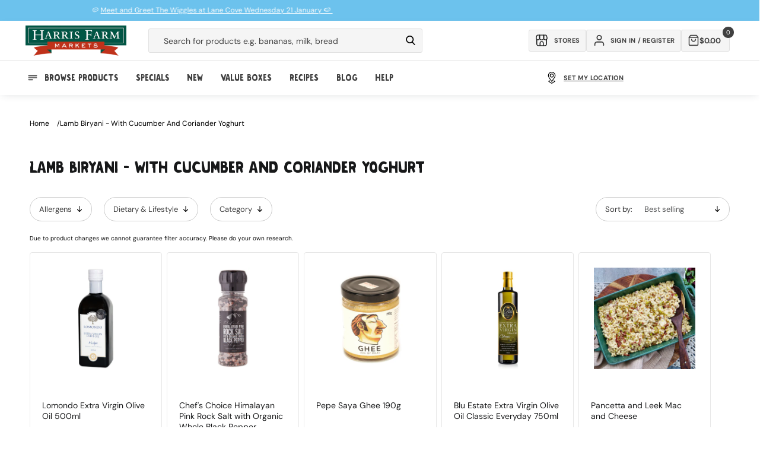

--- FILE ---
content_type: text/html; charset=utf-8
request_url: https://www.harrisfarm.com.au/collections/lamb-biryani-with-cucumber-and-coriander-yoghurt-78412
body_size: 78686
content:
<!doctype html>
<html class="no-js" lang="en">
  <head>
    
    <script defer>
  let liquorDeliveryAvailable = localStorage.getItem("liquorDeliveryAvailable");

  // Check if the current page is the /pages/shop-online page
  if (window.location.pathname === '/pages/shop-online') {
    // Redirect to the /collections/online-specials page
    window.location.href = '/collections/online-specials';
  }
  if (window.location.pathname === '/blogs/promotions/delivery-pass') {
    // Redirect to the /collections/online-specials page
    window.location.href = '/pages/delivery-pass';
  }

  

  const storeMatrix = [
    {
      10: "Pennant Hills",
      11: "Meats Pennant Hills",
      24: "St Ives",
      28: "Mosman",
      32: "Willoughby",
      37: "Broadway",
      40: "Erina",
      44: "Orange",
      48: "Manly",
      49: "Mona Vale",
      51: "Bowral",
      52: "Cammeray",
      54: "Potts Point",
      56: "Boronia Park",
      57: "Bondi Beach",
      58: "Drummoyne",
      59: "Bathurst Concession",
      63: "Randwick",
      64: "Leichhardt",
      65: "Bondi Westfield",
      66: "Newcastle",
      67: "Lindfield",
      68: "Albury",
      69: "Rose Bay",
      70: "West End",
      73: "Online",
      74: "Isle of Capri",
      75: "Clayfield",
      76: "Lane Cove",
      77: "Dural",
      80: "Majura Park",
      84: "Redfern",
      85: "Marrickville",
      86: "Miranda",
      87: "Maroubra",
    },
  ];


  document.addEventListener('DOMContentLoaded', function() {

    if (liquorDeliveryAvailable == 'false') {
      document.body.classList.add('hide-alcohol');
    }

    

    document.body.classList.remove('theme-loading');

    

    

    

    const fadeInElements = document.querySelectorAll(".fade-in");
    fadeInElements.forEach(function (elements) {
      elements.classList.remove('fade-in');
    });

    if(localStorage.getItem('activeDelivery') === 'true') {
       document.body.classList.add('delivery-active');
    } else {
      $.cookie("picking_store", "76", { path: '/' });
    }

    // Check if the clickCollectSelected flag exists in localStorage
    if (localStorage.getItem('clickCollectSelected') === 'true') {
      // If the flag exists, add a class to the body
      document.body.classList.add('click-collect-active');

    } else {
      // If the flag doesn't exist, remove the class from the body
      document.body.classList.remove('click-collect-active');
    }
    if (localStorage.getItem('digitalProductsOnly') === 'true') {
      // If the flag exists, add a class to the body
      document.body.classList.add('digital-only-active');

    } else {
      // If the flag doesn't exist, remove the class from the body
      document.body.classList.remove('digital-only-active');
    }

    if (hideAlcohol === true) { // Replace 'condition' with your specific check
      document.body.classList.add('hide-alcohol');
    }
  });
</script>

    <style>
      .hide-alcohol .alcohol-link {
        display: none !important;
      }
    </style>
    <meta charset="utf-8">
    <meta http-equiv="X-UA-Compatible" content="IE=edge">
    <meta name="viewport" content="width=device-width, initial-scale=1, maximum-scale=1">
    <meta name="theme-color" content="">
    <link rel="canonical" href="https://www.harrisfarm.com.au/collections/lamb-biryani-with-cucumber-and-coriander-yoghurt-78412">
    <link rel="preconnect" href="https://cdn.shopify.com" crossorigin>
    <style>
.go-cart-item__variant.cart-liquor-error {display: none;}
.hide-alcohol.liquor-active-cart .go-cart-item__variant.cart-liquor-error {display: block !important;width: 160px;left: -15px;top: 5px;font-size: 9px;}
  
  
.slider-button .icon {height: 1.75rem;}
.template-collection .rich-text-section-wrapper {height: 70px;}
.template-collection .rich-text-section-wrapper .rich-text {padding-bottom: 32px;}
iframe#preview-bar-iframe {display: none !important;}
.breadcrumb-section {height: 80px;}
.announcement-bar .page-width {display: flex;align-items: center;justify-content: center;height: 100%;}

.hide-alcohol .product-item[data-alcohol="yes"] .quick-add__submit,
.hide-alcohol .product-item[data-alcohol="yes"] .quick-add { display:none !important; }
.theme-loading.template-collection .multicolumn-list {background: #f9f9f9; border-radius: 0.6rem;}
.theme-loading .complementary-products__container, .theme-loading.template-collection .multicolumn-list .swiper-slide {opacity: 0; visibility: hidden;}
.theme-loading #loadMore, .cancel-delivery-wrapper {display:none;}
.delivery-active .cancel-delivery-wrapper {display: flex;}
.header-cart {height: 72px !important; background: #fff;}
.mobile-only {display: none;}
body .content-for-layout {min-height: calc(100vh);width: 100%;max-width: 1980px;margin: auto;padding-bottom: 200px;}
.template-collection .content-for-layout {min-height: calc(100vh)}
.shopify-section-group-footer-group {margin-top: -120px;z-index: 3;}
.template-index .content-for-layout 
.shopify-section .color-background-2,
.template-index .content-for-layout .shopify-section .color-background-1,
.template-index .content-for-layout .shopify-section .gradient {background: transparent;}
.template-index .content-for-layout {padding-bottom: 200px;background: url(https://cdn.shopify.com/s/files/1/0206/9470/files/Sky_V2.webp);}
.digital-only-active .cart-shipping__wrapper {display: none;}
.theme-loading .swiper-button-next, 
.theme-loading .swiper-button-prev {display:none;} 
.pagination__item--prev .icon {transform: rotate(360deg);height: 1.4rem;width: 1.4rem;}
.search__button .icon {height: 1.8rem;width: 1.8rem;}.delivery-edit-btn svg {width: 1.75rem;height: 1.75rem;}
.header__icon .icon, .submenu-link svg {height: 2rem;width: 2rem;}
.newsletter-form__button .icon {width: 1.5rem;}
.quick-add .js-go-cart-add-to-cart svg, 
.quick-add__submit svg {width: 1.6rem;height: 1.6rem;pointer-events: none;}
.collection-product__minus svg, 
.collection-product__plus svg {width: 1.2rem;height: 1.2rem;}
@media (min-width: 989px) {.search__input.field__input {min-width: 30rem;}}
@media (min-width: 1190px) {.search__input.field__input {min-width: 42rem;}}
@media (max-width: 1100px) {.cart-inner-wrapper {flex-direction: column;}cart-items {width: 100%;}cart-summary {width: 100%;margin-top: 1rem;}}
@media (max-width: 768px) {.header-cart__back a {background: transparent !important;padding-top: 10px !important;}.liquor-check-age {height: 230px !important}.header-cart {height: 60px !important;}}
.template-cart sticky-header {display: none !important;}
.breadcrumbs ul {padding: 0;line-height: 0;list-style: none;display: flex;font-size: 1.2rem;column-gap: 1rem;}
.breadcrumbs ul a {color: #000;text-decoration: none;text-transform: capitalize;}
.breadcrumbs ul li:after {content: "/";margin-left: 1rem;}
.breadcrumbs ul li:last-child:after {display: none;}
</style>
<link rel="icon" type="image/png" href="//www.harrisfarm.com.au/cdn/shop/files/favicon_3eac6530-65d7-4246-9407-a1942b7e1e23.png?crop=center&height=32&v=1722829961&width=32"><link rel="preconnect" href="https://fonts.shopifycdn.com" crossorigin><title>
      Lamb Biryani - with Cucumber and Coriander Yoghurt
 &ndash; Harris Farm Markets</title>

    

    

<meta property="og:site_name" content="Harris Farm Markets">
<meta property="og:url" content="https://www.harrisfarm.com.au/collections/lamb-biryani-with-cucumber-and-coriander-yoghurt-78412">
<meta property="og:title" content="Lamb Biryani - with Cucumber and Coriander Yoghurt">
<meta property="og:type" content="website">
<meta property="og:description" content="Fresh fruit, vegetables, meat &amp; groceries and more delivered to your door. Buy gourmet groceries online. Harris Farm Markets is the place to get your fruit, veg, meat, seafood, cheese, liquor and other exclusives. Shop online today and get the best nature can offer."><meta property="og:image" content="http://www.harrisfarm.com.au/cdn/shop/files/URL_Share_Thumbnail-Wide-_1200x628px.jpg?v=1639441257">
  <meta property="og:image:secure_url" content="https://www.harrisfarm.com.au/cdn/shop/files/URL_Share_Thumbnail-Wide-_1200x628px.jpg?v=1639441257">
  <meta property="og:image:width" content="1200">
  <meta property="og:image:height" content="628"><meta name="twitter:card" content="summary_large_image">
<meta name="twitter:title" content="Lamb Biryani - with Cucumber and Coriander Yoghurt">
<meta name="twitter:description" content="Fresh fruit, vegetables, meat &amp; groceries and more delivered to your door. Buy gourmet groceries online. Harris Farm Markets is the place to get your fruit, veg, meat, seafood, cheese, liquor and other exclusives. Shop online today and get the best nature can offer.">

    
    <script src="https://ajax.googleapis.com/ajax/libs/jquery/3.7.0/jquery.min.js"></script>
    <script
      src="https://cdnjs.cloudflare.com/ajax/libs/jquery-cookie/1.4.1/jquery.cookie.min.js"
      integrity="sha512-3j3VU6WC5rPQB4Ld1jnLV7Kd5xr+cq9avvhwqzbH/taCRNURoeEpoPBK9pDyeukwSxwRPJ8fDgvYXd6SkaZ2TA=="
      crossorigin="anonymous"
      referrerpolicy="no-referrer"
    ></script>
    <script src="//www.harrisfarm.com.au/cdn/shop/t/298/assets/constants.js?v=165488195745554878101727175423" defer="defer"></script>
    <script src="//www.harrisfarm.com.au/cdn/shop/t/298/assets/pubsub.js?v=2921868252632587581727175423" defer="defer"></script>
    <script src="//www.harrisfarm.com.au/cdn/shop/t/298/assets/global.js?v=45079305859742565001727175423" defer="defer"></script>
    <script src="//www.harrisfarm.com.au/cdn/shop/t/298/assets/swiper-bundle.min.js?v=87523828300258104001727175423" defer="defer"></script>
    <script src="//www.harrisfarm.com.au/cdn/shop/t/298/assets/cart.js?v=142896440013143304931764117631" defer="defer"></script>
    <script src="//www.harrisfarm.com.au/cdn/shop/t/298/assets/delivery-drawer-functions.js?v=167319055094880529631746508355" defer="defer"></script>
    <script src="//www.harrisfarm.com.au/cdn/shop/t/298/assets/product-card-data.js?v=96908284607770742361761705747" defer></script>
    <script src="//www.harrisfarm.com.au/cdn/shop/t/298/assets/theme-functions.js?v=108136620043565896011731035497" defer="defer"></script>
    <script defer="defer">
  var aws = 'apps.harrisfarm.com.au'; // New AWS Server
  var deliveryURL = '//' + aws + '/' + ((document.URL.indexOf('staging.harrisfarm.com.au') >= 0) ? 'delivery_staging' : 'delivery') + '/'; //Set delivery dir depending if in staging or not.
  var staffMember = false;
  var hideAlcohol = false;
  var hideAlcoholSelfElected = false;
  window.siteWideSettings = {
    customerVerified: false,
    cid: "",
    shopifySID: $.cookie('_shopify_s'),
    no_min_spend: false,
    serviceFeeProduct: 42581705359419
  };

  // Update properties based on conditions
  

  

  var shippingVariants = {
    
      
        "1281461448": 2500,
      
        "1281460044": 2400,
      
        "1281459204": 2300,
      
        "1281458000": 2200,
      
        "1281455524": 2100,
      
        "832037181": 2000,
      
        "832037185": 1900,
      
        "832037189": 1800,
      
        "832037193": 1700,
      
        "832037197": 1600,
      
        "832037201": 1500,
      
        "832037205": 1400,
      
        "832037209": 1300,
      
        "832037213": 1200,
      
        "832037217": 1100,
      
        "832037221": 1000,
      
        "832037225": 900,
      
        "832037229": 800,
      
        "832037233": 700,
      
        "832037237": 600,
      
        "832037241": 500,
      
        "832037245": 400,
      
        "832037249": 300,
      
        "832037253": 200,
      
        "832037257": 100,
      
        "832037261": 0,
      
        "40707691774011": 250,
      
        "40707692298299": 750,
      
        "40707692822587": 1250,
      
        "40872804548667": 999,
      
        "40872804843579": 1499,
      
        "40872805302331": 1999,
      
        "40872805957691": 1750,
      
        "42581810315323": 499,
      
    
      
        "42581705359419": 500,
      
    
  };

  var resetShippingVariant = {
    
      
        "1281461448": 0,
      
        "1281460044": 0,
      
        "1281459204": 0,
      
        "1281458000": 0,
      
        "1281455524": 0,
      
        "832037181": 0,
      
        "832037185": 0,
      
        "832037189": 0,
      
        "832037193": 0,
      
        "832037197": 0,
      
        "832037201": 0,
      
        "832037205": 0,
      
        "832037209": 0,
      
        "832037213": 0,
      
        "832037217": 0,
      
        "832037221": 0,
      
        "832037225": 0,
      
        "832037229": 0,
      
        "832037233": 0,
      
        "832037237": 0,
      
        "832037241": 0,
      
        "832037245": 0,
      
        "832037249": 0,
      
        "832037253": 0,
      
        "832037257": 0,
      
        "832037261": 0,
      
        "40707691774011": 0,
      
        "40707692298299": 0,
      
        "40707692822587": 0,
      
        "40872804548667": 0,
      
        "40872804843579": 0,
      
        "40872805302331": 0,
      
        "40872805957691": 0,
      
        "42581810315323": 0,
      
    
      
        "42581705359419": 0,
      
    
  };

  var failedPostCodeURL = '/pages/outside-delivery-area';

  var defaultAddressPostCode;

  

  
  
  if (window.location.pathname != '/challenge') {
    $.cookie('redirect_to', window.location.pathname, { expires: 365, path: '/' });
  }
  


  
  
  // Variable for promo count to know max random number
  var promotextcount = 0;

  //Set current state for product filtering.
  var currState = ($.cookie("curr_state")) ? $.cookie("curr_state") : "NSW";
</script>


    <script>window.performance && window.performance.mark && window.performance.mark('shopify.content_for_header.start');</script><meta name="google-site-verification" content="yqaB7Ce-gcVuILfai2tj_m6N7nrDNlgLShPfYIspZus">
<meta name="facebook-domain-verification" content="c2iwb9zgczy3dg8co0z7o73e8ypu1y">
<meta id="shopify-digital-wallet" name="shopify-digital-wallet" content="/2069470/digital_wallets/dialog">
<meta name="shopify-checkout-api-token" content="714d429c29d912bb73a3c22b17eacd58">
<meta id="in-context-paypal-metadata" data-shop-id="2069470" data-venmo-supported="false" data-environment="production" data-locale="en_US" data-paypal-v4="true" data-currency="AUD">
<link rel="alternate" type="application/atom+xml" title="Feed" href="/collections/lamb-biryani-with-cucumber-and-coriander-yoghurt-78412.atom" />
<link rel="alternate" type="application/json+oembed" href="https://www.harrisfarm.com.au/collections/lamb-biryani-with-cucumber-and-coriander-yoghurt-78412.oembed">
<script async="async" src="/checkouts/internal/preloads.js?locale=en-AU"></script>
<link rel="preconnect" href="https://shop.app" crossorigin="anonymous">
<script async="async" src="https://shop.app/checkouts/internal/preloads.js?locale=en-AU&shop_id=2069470" crossorigin="anonymous"></script>
<script id="apple-pay-shop-capabilities" type="application/json">{"shopId":2069470,"countryCode":"AU","currencyCode":"AUD","merchantCapabilities":["supports3DS"],"merchantId":"gid:\/\/shopify\/Shop\/2069470","merchantName":"Harris Farm Markets","requiredBillingContactFields":["postalAddress","email","phone"],"requiredShippingContactFields":["postalAddress","email","phone"],"shippingType":"shipping","supportedNetworks":["visa","masterCard","amex","jcb"],"total":{"type":"pending","label":"Harris Farm Markets","amount":"1.00"},"shopifyPaymentsEnabled":true,"supportsSubscriptions":true}</script>
<script id="shopify-features" type="application/json">{"accessToken":"714d429c29d912bb73a3c22b17eacd58","betas":["rich-media-storefront-analytics"],"domain":"www.harrisfarm.com.au","predictiveSearch":true,"shopId":2069470,"locale":"en"}</script>
<script>var Shopify = Shopify || {};
Shopify.shop = "harris-farm-direct.myshopify.com";
Shopify.locale = "en";
Shopify.currency = {"active":"AUD","rate":"1.0"};
Shopify.country = "AU";
Shopify.theme = {"name":"HF - default store ","id":127778848827,"schema_name":null,"schema_version":null,"theme_store_id":null,"role":"main"};
Shopify.theme.handle = "null";
Shopify.theme.style = {"id":null,"handle":null};
Shopify.cdnHost = "www.harrisfarm.com.au/cdn";
Shopify.routes = Shopify.routes || {};
Shopify.routes.root = "/";</script>
<script type="module">!function(o){(o.Shopify=o.Shopify||{}).modules=!0}(window);</script>
<script>!function(o){function n(){var o=[];function n(){o.push(Array.prototype.slice.apply(arguments))}return n.q=o,n}var t=o.Shopify=o.Shopify||{};t.loadFeatures=n(),t.autoloadFeatures=n()}(window);</script>
<script>
  window.ShopifyPay = window.ShopifyPay || {};
  window.ShopifyPay.apiHost = "shop.app\/pay";
  window.ShopifyPay.redirectState = null;
</script>
<script id="shop-js-analytics" type="application/json">{"pageType":"collection"}</script>
<script defer="defer" async type="module" src="//www.harrisfarm.com.au/cdn/shopifycloud/shop-js/modules/v2/client.init-shop-cart-sync_BT-GjEfc.en.esm.js"></script>
<script defer="defer" async type="module" src="//www.harrisfarm.com.au/cdn/shopifycloud/shop-js/modules/v2/chunk.common_D58fp_Oc.esm.js"></script>
<script defer="defer" async type="module" src="//www.harrisfarm.com.au/cdn/shopifycloud/shop-js/modules/v2/chunk.modal_xMitdFEc.esm.js"></script>
<script type="module">
  await import("//www.harrisfarm.com.au/cdn/shopifycloud/shop-js/modules/v2/client.init-shop-cart-sync_BT-GjEfc.en.esm.js");
await import("//www.harrisfarm.com.au/cdn/shopifycloud/shop-js/modules/v2/chunk.common_D58fp_Oc.esm.js");
await import("//www.harrisfarm.com.au/cdn/shopifycloud/shop-js/modules/v2/chunk.modal_xMitdFEc.esm.js");

  window.Shopify.SignInWithShop?.initShopCartSync?.({"fedCMEnabled":true,"windoidEnabled":true});

</script>
<script>
  window.Shopify = window.Shopify || {};
  if (!window.Shopify.featureAssets) window.Shopify.featureAssets = {};
  window.Shopify.featureAssets['shop-js'] = {"shop-cart-sync":["modules/v2/client.shop-cart-sync_DZOKe7Ll.en.esm.js","modules/v2/chunk.common_D58fp_Oc.esm.js","modules/v2/chunk.modal_xMitdFEc.esm.js"],"init-fed-cm":["modules/v2/client.init-fed-cm_B6oLuCjv.en.esm.js","modules/v2/chunk.common_D58fp_Oc.esm.js","modules/v2/chunk.modal_xMitdFEc.esm.js"],"shop-cash-offers":["modules/v2/client.shop-cash-offers_D2sdYoxE.en.esm.js","modules/v2/chunk.common_D58fp_Oc.esm.js","modules/v2/chunk.modal_xMitdFEc.esm.js"],"shop-login-button":["modules/v2/client.shop-login-button_QeVjl5Y3.en.esm.js","modules/v2/chunk.common_D58fp_Oc.esm.js","modules/v2/chunk.modal_xMitdFEc.esm.js"],"pay-button":["modules/v2/client.pay-button_DXTOsIq6.en.esm.js","modules/v2/chunk.common_D58fp_Oc.esm.js","modules/v2/chunk.modal_xMitdFEc.esm.js"],"shop-button":["modules/v2/client.shop-button_DQZHx9pm.en.esm.js","modules/v2/chunk.common_D58fp_Oc.esm.js","modules/v2/chunk.modal_xMitdFEc.esm.js"],"avatar":["modules/v2/client.avatar_BTnouDA3.en.esm.js"],"init-windoid":["modules/v2/client.init-windoid_CR1B-cfM.en.esm.js","modules/v2/chunk.common_D58fp_Oc.esm.js","modules/v2/chunk.modal_xMitdFEc.esm.js"],"init-shop-for-new-customer-accounts":["modules/v2/client.init-shop-for-new-customer-accounts_C_vY_xzh.en.esm.js","modules/v2/client.shop-login-button_QeVjl5Y3.en.esm.js","modules/v2/chunk.common_D58fp_Oc.esm.js","modules/v2/chunk.modal_xMitdFEc.esm.js"],"init-shop-email-lookup-coordinator":["modules/v2/client.init-shop-email-lookup-coordinator_BI7n9ZSv.en.esm.js","modules/v2/chunk.common_D58fp_Oc.esm.js","modules/v2/chunk.modal_xMitdFEc.esm.js"],"init-shop-cart-sync":["modules/v2/client.init-shop-cart-sync_BT-GjEfc.en.esm.js","modules/v2/chunk.common_D58fp_Oc.esm.js","modules/v2/chunk.modal_xMitdFEc.esm.js"],"shop-toast-manager":["modules/v2/client.shop-toast-manager_DiYdP3xc.en.esm.js","modules/v2/chunk.common_D58fp_Oc.esm.js","modules/v2/chunk.modal_xMitdFEc.esm.js"],"init-customer-accounts":["modules/v2/client.init-customer-accounts_D9ZNqS-Q.en.esm.js","modules/v2/client.shop-login-button_QeVjl5Y3.en.esm.js","modules/v2/chunk.common_D58fp_Oc.esm.js","modules/v2/chunk.modal_xMitdFEc.esm.js"],"init-customer-accounts-sign-up":["modules/v2/client.init-customer-accounts-sign-up_iGw4briv.en.esm.js","modules/v2/client.shop-login-button_QeVjl5Y3.en.esm.js","modules/v2/chunk.common_D58fp_Oc.esm.js","modules/v2/chunk.modal_xMitdFEc.esm.js"],"shop-follow-button":["modules/v2/client.shop-follow-button_CqMgW2wH.en.esm.js","modules/v2/chunk.common_D58fp_Oc.esm.js","modules/v2/chunk.modal_xMitdFEc.esm.js"],"checkout-modal":["modules/v2/client.checkout-modal_xHeaAweL.en.esm.js","modules/v2/chunk.common_D58fp_Oc.esm.js","modules/v2/chunk.modal_xMitdFEc.esm.js"],"shop-login":["modules/v2/client.shop-login_D91U-Q7h.en.esm.js","modules/v2/chunk.common_D58fp_Oc.esm.js","modules/v2/chunk.modal_xMitdFEc.esm.js"],"lead-capture":["modules/v2/client.lead-capture_BJmE1dJe.en.esm.js","modules/v2/chunk.common_D58fp_Oc.esm.js","modules/v2/chunk.modal_xMitdFEc.esm.js"],"payment-terms":["modules/v2/client.payment-terms_Ci9AEqFq.en.esm.js","modules/v2/chunk.common_D58fp_Oc.esm.js","modules/v2/chunk.modal_xMitdFEc.esm.js"]};
</script>
<script>(function() {
  var isLoaded = false;
  function asyncLoad() {
    if (isLoaded) return;
    isLoaded = true;
    var urls = ["https:\/\/d23dclunsivw3h.cloudfront.net\/redirect-app.js?shop=harris-farm-direct.myshopify.com"];
    for (var i = 0; i < urls.length; i++) {
      var s = document.createElement('script');
      s.type = 'text/javascript';
      s.async = true;
      s.src = urls[i];
      var x = document.getElementsByTagName('script')[0];
      x.parentNode.insertBefore(s, x);
    }
  };
  if(window.attachEvent) {
    window.attachEvent('onload', asyncLoad);
  } else {
    window.addEventListener('load', asyncLoad, false);
  }
})();</script>
<script id="__st">var __st={"a":2069470,"offset":39600,"reqid":"e7fd34b8-8820-46d2-a9cd-51f1a915c536-1769365387","pageurl":"www.harrisfarm.com.au\/collections\/lamb-biryani-with-cucumber-and-coriander-yoghurt-78412","u":"92089401ae64","p":"collection","rtyp":"collection","rid":273626529851};</script>
<script>window.ShopifyPaypalV4VisibilityTracking = true;</script>
<script id="captcha-bootstrap">!function(){'use strict';const t='contact',e='account',n='new_comment',o=[[t,t],['blogs',n],['comments',n],[t,'customer']],c=[[e,'customer_login'],[e,'guest_login'],[e,'recover_customer_password'],[e,'create_customer']],r=t=>t.map((([t,e])=>`form[action*='/${t}']:not([data-nocaptcha='true']) input[name='form_type'][value='${e}']`)).join(','),a=t=>()=>t?[...document.querySelectorAll(t)].map((t=>t.form)):[];function s(){const t=[...o],e=r(t);return a(e)}const i='password',u='form_key',d=['recaptcha-v3-token','g-recaptcha-response','h-captcha-response',i],f=()=>{try{return window.sessionStorage}catch{return}},m='__shopify_v',_=t=>t.elements[u];function p(t,e,n=!1){try{const o=window.sessionStorage,c=JSON.parse(o.getItem(e)),{data:r}=function(t){const{data:e,action:n}=t;return t[m]||n?{data:e,action:n}:{data:t,action:n}}(c);for(const[e,n]of Object.entries(r))t.elements[e]&&(t.elements[e].value=n);n&&o.removeItem(e)}catch(o){console.error('form repopulation failed',{error:o})}}const l='form_type',E='cptcha';function T(t){t.dataset[E]=!0}const w=window,h=w.document,L='Shopify',v='ce_forms',y='captcha';let A=!1;((t,e)=>{const n=(g='f06e6c50-85a8-45c8-87d0-21a2b65856fe',I='https://cdn.shopify.com/shopifycloud/storefront-forms-hcaptcha/ce_storefront_forms_captcha_hcaptcha.v1.5.2.iife.js',D={infoText:'Protected by hCaptcha',privacyText:'Privacy',termsText:'Terms'},(t,e,n)=>{const o=w[L][v],c=o.bindForm;if(c)return c(t,g,e,D).then(n);var r;o.q.push([[t,g,e,D],n]),r=I,A||(h.body.append(Object.assign(h.createElement('script'),{id:'captcha-provider',async:!0,src:r})),A=!0)});var g,I,D;w[L]=w[L]||{},w[L][v]=w[L][v]||{},w[L][v].q=[],w[L][y]=w[L][y]||{},w[L][y].protect=function(t,e){n(t,void 0,e),T(t)},Object.freeze(w[L][y]),function(t,e,n,w,h,L){const[v,y,A,g]=function(t,e,n){const i=e?o:[],u=t?c:[],d=[...i,...u],f=r(d),m=r(i),_=r(d.filter((([t,e])=>n.includes(e))));return[a(f),a(m),a(_),s()]}(w,h,L),I=t=>{const e=t.target;return e instanceof HTMLFormElement?e:e&&e.form},D=t=>v().includes(t);t.addEventListener('submit',(t=>{const e=I(t);if(!e)return;const n=D(e)&&!e.dataset.hcaptchaBound&&!e.dataset.recaptchaBound,o=_(e),c=g().includes(e)&&(!o||!o.value);(n||c)&&t.preventDefault(),c&&!n&&(function(t){try{if(!f())return;!function(t){const e=f();if(!e)return;const n=_(t);if(!n)return;const o=n.value;o&&e.removeItem(o)}(t);const e=Array.from(Array(32),(()=>Math.random().toString(36)[2])).join('');!function(t,e){_(t)||t.append(Object.assign(document.createElement('input'),{type:'hidden',name:u})),t.elements[u].value=e}(t,e),function(t,e){const n=f();if(!n)return;const o=[...t.querySelectorAll(`input[type='${i}']`)].map((({name:t})=>t)),c=[...d,...o],r={};for(const[a,s]of new FormData(t).entries())c.includes(a)||(r[a]=s);n.setItem(e,JSON.stringify({[m]:1,action:t.action,data:r}))}(t,e)}catch(e){console.error('failed to persist form',e)}}(e),e.submit())}));const S=(t,e)=>{t&&!t.dataset[E]&&(n(t,e.some((e=>e===t))),T(t))};for(const o of['focusin','change'])t.addEventListener(o,(t=>{const e=I(t);D(e)&&S(e,y())}));const B=e.get('form_key'),M=e.get(l),P=B&&M;t.addEventListener('DOMContentLoaded',(()=>{const t=y();if(P)for(const e of t)e.elements[l].value===M&&p(e,B);[...new Set([...A(),...v().filter((t=>'true'===t.dataset.shopifyCaptcha))])].forEach((e=>S(e,t)))}))}(h,new URLSearchParams(w.location.search),n,t,e,['guest_login'])})(!0,!1)}();</script>
<script integrity="sha256-4kQ18oKyAcykRKYeNunJcIwy7WH5gtpwJnB7kiuLZ1E=" data-source-attribution="shopify.loadfeatures" defer="defer" src="//www.harrisfarm.com.au/cdn/shopifycloud/storefront/assets/storefront/load_feature-a0a9edcb.js" crossorigin="anonymous"></script>
<script crossorigin="anonymous" defer="defer" src="//www.harrisfarm.com.au/cdn/shopifycloud/storefront/assets/shopify_pay/storefront-65b4c6d7.js?v=20250812"></script>
<script data-source-attribution="shopify.dynamic_checkout.dynamic.init">var Shopify=Shopify||{};Shopify.PaymentButton=Shopify.PaymentButton||{isStorefrontPortableWallets:!0,init:function(){window.Shopify.PaymentButton.init=function(){};var t=document.createElement("script");t.src="https://www.harrisfarm.com.au/cdn/shopifycloud/portable-wallets/latest/portable-wallets.en.js",t.type="module",document.head.appendChild(t)}};
</script>
<script data-source-attribution="shopify.dynamic_checkout.buyer_consent">
  function portableWalletsHideBuyerConsent(e){var t=document.getElementById("shopify-buyer-consent"),n=document.getElementById("shopify-subscription-policy-button");t&&n&&(t.classList.add("hidden"),t.setAttribute("aria-hidden","true"),n.removeEventListener("click",e))}function portableWalletsShowBuyerConsent(e){var t=document.getElementById("shopify-buyer-consent"),n=document.getElementById("shopify-subscription-policy-button");t&&n&&(t.classList.remove("hidden"),t.removeAttribute("aria-hidden"),n.addEventListener("click",e))}window.Shopify?.PaymentButton&&(window.Shopify.PaymentButton.hideBuyerConsent=portableWalletsHideBuyerConsent,window.Shopify.PaymentButton.showBuyerConsent=portableWalletsShowBuyerConsent);
</script>
<script data-source-attribution="shopify.dynamic_checkout.cart.bootstrap">document.addEventListener("DOMContentLoaded",(function(){function t(){return document.querySelector("shopify-accelerated-checkout-cart, shopify-accelerated-checkout")}if(t())Shopify.PaymentButton.init();else{new MutationObserver((function(e,n){t()&&(Shopify.PaymentButton.init(),n.disconnect())})).observe(document.body,{childList:!0,subtree:!0})}}));
</script>
<link id="shopify-accelerated-checkout-styles" rel="stylesheet" media="screen" href="https://www.harrisfarm.com.au/cdn/shopifycloud/portable-wallets/latest/accelerated-checkout-backwards-compat.css" crossorigin="anonymous">
<style id="shopify-accelerated-checkout-cart">
        #shopify-buyer-consent {
  margin-top: 1em;
  display: inline-block;
  width: 100%;
}

#shopify-buyer-consent.hidden {
  display: none;
}

#shopify-subscription-policy-button {
  background: none;
  border: none;
  padding: 0;
  text-decoration: underline;
  font-size: inherit;
  cursor: pointer;
}

#shopify-subscription-policy-button::before {
  box-shadow: none;
}

      </style>
<script id="sections-script" data-sections="header,footer" defer="defer" src="//www.harrisfarm.com.au/cdn/shop/t/298/compiled_assets/scripts.js?v=105744"></script>
<script>window.performance && window.performance.mark && window.performance.mark('shopify.content_for_header.end');</script>


    <style data-shopify>
      @font-face {
  font-family: "DM Sans";
  font-weight: 400;
  font-style: normal;
  font-display: swap;
  src: url("//www.harrisfarm.com.au/cdn/fonts/dm_sans/dmsans_n4.ec80bd4dd7e1a334c969c265873491ae56018d72.woff2") format("woff2"),
       url("//www.harrisfarm.com.au/cdn/fonts/dm_sans/dmsans_n4.87bdd914d8a61247b911147ae68e754d695c58a6.woff") format("woff");
}

      @font-face {
  font-family: "DM Sans";
  font-weight: 700;
  font-style: normal;
  font-display: swap;
  src: url("//www.harrisfarm.com.au/cdn/fonts/dm_sans/dmsans_n7.97e21d81502002291ea1de8aefb79170c6946ce5.woff2") format("woff2"),
       url("//www.harrisfarm.com.au/cdn/fonts/dm_sans/dmsans_n7.af5c214f5116410ca1d53a2090665620e78e2e1b.woff") format("woff");
}

      @font-face {
  font-family: "DM Sans";
  font-weight: 400;
  font-style: italic;
  font-display: swap;
  src: url("//www.harrisfarm.com.au/cdn/fonts/dm_sans/dmsans_i4.b8fe05e69ee95d5a53155c346957d8cbf5081c1a.woff2") format("woff2"),
       url("//www.harrisfarm.com.au/cdn/fonts/dm_sans/dmsans_i4.403fe28ee2ea63e142575c0aa47684d65f8c23a0.woff") format("woff");
}

      @font-face {
  font-family: "DM Sans";
  font-weight: 700;
  font-style: italic;
  font-display: swap;
  src: url("//www.harrisfarm.com.au/cdn/fonts/dm_sans/dmsans_i7.52b57f7d7342eb7255084623d98ab83fd96e7f9b.woff2") format("woff2"),
       url("//www.harrisfarm.com.au/cdn/fonts/dm_sans/dmsans_i7.d5e14ef18a1d4a8ce78a4187580b4eb1759c2eda.woff") format("woff");
}

      @font-face {
  font-family: "DM Sans";
  font-weight: 400;
  font-style: normal;
  font-display: swap;
  src: url("//www.harrisfarm.com.au/cdn/fonts/dm_sans/dmsans_n4.ec80bd4dd7e1a334c969c265873491ae56018d72.woff2") format("woff2"),
       url("//www.harrisfarm.com.au/cdn/fonts/dm_sans/dmsans_n4.87bdd914d8a61247b911147ae68e754d695c58a6.woff") format("woff");
}


      :root {
        --font-body-family: "DM Sans", sans-serif;
        --font-body-style: normal;
        --font-body-weight: 400;
        --font-body-weight-bold: 700;

        --navigation-scale: 18;
        --font-heading-family: 'Graphen', sans-serif;
        --font-heading-style: normal;
        --font-heading-weight: 400;

        --font-body-scale: 1.0;
        --font-heading-scale: 1.0;

        --color-base-text: 23, 24, 25;
        --color-shadow: 23, 24, 25;
        --color-base-background-1: 255, 255, 255;
        --color-base-background-2: 245, 245, 245;
        --color-base-solid-button-labels: 23, 24, 25;
        --color-base-outline-button-labels: 23, 24, 25;
        --color-base-accent-1: 75, 160, 33;
        --color-base-accent-2: 162, 211, 241;
        --payment-terms-background-color: #ffffff;

        --gradient-base-background-1: #ffffff;
        --gradient-base-background-2: #f5f5f5;
        --gradient-base-accent-1: #4ba021;
        --gradient-base-accent-2: #a2d3f1;

        --media-padding: px;
        --media-border-opacity: 0.05;
        --media-border-width: 1px;
        --media-radius: 0px;
        --media-shadow-opacity: 0.0;
        --media-shadow-horizontal-offset: 0px;
        --media-shadow-vertical-offset: 4px;
        --media-shadow-blur-radius: 5px;
        --media-shadow-visible: 0;

        --page-width: 140rem;
        --page-width-margin: 0rem;

        --product-card-image-padding: 0.0rem;
        --product-card-corner-radius: 0.4rem;
        --product-card-text-alignment: left;
        --product-card-border-width: 0.0rem;
        --product-card-border-opacity: 0.1;
        --product-card-shadow-opacity: 0.0;
        --product-card-shadow-visible: 0;
        --product-card-shadow-horizontal-offset: 0.0rem;
        --product-card-shadow-vertical-offset: 0.4rem;
        --product-card-shadow-blur-radius: 0.5rem;

        --collection-card-image-padding: 0.0rem;
        --collection-card-corner-radius: 0.4rem;
        --collection-card-text-alignment: left;
        --collection-card-border-width: 0.0rem;
        --collection-card-border-opacity: 0.1;
        --collection-card-shadow-opacity: 0.0;
        --collection-card-shadow-visible: 0;
        --collection-card-shadow-horizontal-offset: 0.0rem;
        --collection-card-shadow-vertical-offset: 0.4rem;
        --collection-card-shadow-blur-radius: 0.5rem;

        --blog-card-image-padding: 0.0rem;
        --blog-card-corner-radius: 0.0rem;
        --blog-card-text-alignment: left;
        --blog-card-border-width: 0.0rem;
        --blog-card-border-opacity: 0.1;
        --blog-card-shadow-opacity: 0.0;
        --blog-card-shadow-visible: 0;
        --blog-card-shadow-horizontal-offset: 0.0rem;
        --blog-card-shadow-vertical-offset: 0.4rem;
        --blog-card-shadow-blur-radius: 0.5rem;

        --badge-corner-radius: 4.0rem;

        --popup-border-width: 1px;
        --popup-border-opacity: 0.1;
        --popup-corner-radius: 0px;
        --popup-shadow-opacity: 0.0;
        --popup-shadow-horizontal-offset: 0px;
        --popup-shadow-vertical-offset: 4px;
        --popup-shadow-blur-radius: 5px;

        --drawer-border-width: 1px;
        --drawer-border-opacity: 0.1;
        --drawer-shadow-opacity: 0.0;
        --drawer-shadow-horizontal-offset: 0px;
        --drawer-shadow-vertical-offset: 4px;
        --drawer-shadow-blur-radius: 5px;

        --spacing-sections-desktop: 0px;
        --spacing-sections-mobile: 0px;

        --grid-desktop-vertical-spacing: 8px;
        --grid-desktop-horizontal-spacing: 8px;
        --grid-mobile-vertical-spacing: 4px;
        --grid-mobile-horizontal-spacing: 4px;

        --text-boxes-border-opacity: 0.1;
        --text-boxes-border-width: 0px;
        --text-boxes-radius: 0px;
        --text-boxes-shadow-opacity: 0.0;
        --text-boxes-shadow-visible: 0;
        --text-boxes-shadow-horizontal-offset: 0px;
        --text-boxes-shadow-vertical-offset: 4px;
        --text-boxes-shadow-blur-radius: 5px;

        --buttons-radius: 0px;
        --buttons-radius-outset: 0px;
        --buttons-border-width: 1px;
        --buttons-border-opacity: 1.0;
        --buttons-shadow-opacity: 0.0;
        --buttons-shadow-visible: 0;
        --buttons-shadow-horizontal-offset: 0px;
        --buttons-shadow-vertical-offset: 4px;
        --buttons-shadow-blur-radius: 5px;
        --buttons-border-offset: 0px;

        --inputs-radius: 4px;
        --inputs-border-width: 1px;
        --inputs-border-opacity: 0.55;
        --inputs-shadow-opacity: 0.0;
        --inputs-shadow-horizontal-offset: 0px;
        --inputs-margin-offset: 0px;
        --inputs-shadow-vertical-offset: 4px;
        --inputs-shadow-blur-radius: 5px;
        --inputs-radius-outset: 5px;

        --variant-pills-radius: 0px;
        --variant-pills-border-width: 1px;
        --variant-pills-border-opacity: 0.35;
        --variant-pills-shadow-opacity: 0.0;
        --variant-pills-shadow-horizontal-offset: 0px;
        --variant-pills-shadow-vertical-offset: 2px;
        --variant-pills-shadow-blur-radius: 5px;
      }

      *,
      *::before,
      *::after {
        box-sizing: inherit;
      }

      html {
        box-sizing: border-box;
        font-size: calc(var(--font-body-scale) * 62.5%);
        height: 100%;
      }

      body {
        display: grid;
        grid-template-rows: auto auto 1fr auto;
        grid-template-columns: 100%;
        min-height: 100%;
        margin: 0;
        font-size: 1.3rem;
        letter-spacing: 0;
        line-height: calc(1 + 0.8 / var(--font-body-scale));
        font-family: var(--font-body-family);
        font-style: var(--font-body-style);
        font-weight: var(--font-body-weight);
      }

      @media screen and (min-width: 750px) {
        body {
          font-size: 1.4rem;
        }
      }
    </style>

    <link href="//www.harrisfarm.com.au/cdn/shop/t/298/assets/base.css?v=3240608291573509191761620039" rel="stylesheet" type="text/css" media="all" />
    <link href="//www.harrisfarm.com.au/cdn/shop/t/298/assets/fonts.css?v=155410151154043225341727175423" rel="stylesheet" type="text/css" media="all" />
    <link href="//www.harrisfarm.com.au/cdn/shop/t/298/assets/swiper-bundle.min.css?v=67962573011478450251727175423" rel="stylesheet" type="text/css" media="all" />
<link rel="preload" as="font" href="//www.harrisfarm.com.au/cdn/fonts/dm_sans/dmsans_n4.ec80bd4dd7e1a334c969c265873491ae56018d72.woff2" type="font/woff2" crossorigin><link rel="preload" as="font" href="//www.harrisfarm.com.au/cdn/fonts/dm_sans/dmsans_n4.ec80bd4dd7e1a334c969c265873491ae56018d72.woff2" type="font/woff2" crossorigin><link
        rel="stylesheet"
        href="//www.harrisfarm.com.au/cdn/shop/t/298/assets/component-predictive-search.css?v=36688746185916195071727175423"
        media="print"
        onload="this.media='all'"
      ><script>
      document.documentElement.className = document.documentElement.className.replace('no-js', 'js');
      if (Shopify.designMode) {
        document.documentElement.classList.add('shopify-design-mode');
      }
    </script>
    <script defer="defer">
      const productsInCart = [];
      
    </script>
    <!-- Google Tag Manager -->
    <script>
      (function (w, d, s, l, i) {
        w[l] = w[l] || [];
        w[l].push({ 'gtm.start': new Date().getTime(), event: 'gtm.js' });
        var f = d.getElementsByTagName(s)[0],
          j = d.createElement(s),
          dl = l != 'dataLayer' ? '&l=' + l : '';
        j.async = true;
        j.src = 'https://www.googletagmanager.com/gtm.js?id=' + i + dl;
        f.parentNode.insertBefore(j, f);
      })(window, document, 'script', 'dataLayer', 'GTM-TS6L2V');
    </script>
    <!-- End Google Tag Manager -->
  <!-- BEGIN app block: shopify://apps/klaviyo-email-marketing-sms/blocks/klaviyo-onsite-embed/2632fe16-c075-4321-a88b-50b567f42507 -->












  <script async src="https://static.klaviyo.com/onsite/js/Xbyprx/klaviyo.js?company_id=Xbyprx"></script>
  <script>!function(){if(!window.klaviyo){window._klOnsite=window._klOnsite||[];try{window.klaviyo=new Proxy({},{get:function(n,i){return"push"===i?function(){var n;(n=window._klOnsite).push.apply(n,arguments)}:function(){for(var n=arguments.length,o=new Array(n),w=0;w<n;w++)o[w]=arguments[w];var t="function"==typeof o[o.length-1]?o.pop():void 0,e=new Promise((function(n){window._klOnsite.push([i].concat(o,[function(i){t&&t(i),n(i)}]))}));return e}}})}catch(n){window.klaviyo=window.klaviyo||[],window.klaviyo.push=function(){var n;(n=window._klOnsite).push.apply(n,arguments)}}}}();</script>

  




  <script>
    window.klaviyoReviewsProductDesignMode = false
  </script>







<!-- END app block --><link href="https://monorail-edge.shopifysvc.com" rel="dns-prefetch">
<script>(function(){if ("sendBeacon" in navigator && "performance" in window) {try {var session_token_from_headers = performance.getEntriesByType('navigation')[0].serverTiming.find(x => x.name == '_s').description;} catch {var session_token_from_headers = undefined;}var session_cookie_matches = document.cookie.match(/_shopify_s=([^;]*)/);var session_token_from_cookie = session_cookie_matches && session_cookie_matches.length === 2 ? session_cookie_matches[1] : "";var session_token = session_token_from_headers || session_token_from_cookie || "";function handle_abandonment_event(e) {var entries = performance.getEntries().filter(function(entry) {return /monorail-edge.shopifysvc.com/.test(entry.name);});if (!window.abandonment_tracked && entries.length === 0) {window.abandonment_tracked = true;var currentMs = Date.now();var navigation_start = performance.timing.navigationStart;var payload = {shop_id: 2069470,url: window.location.href,navigation_start,duration: currentMs - navigation_start,session_token,page_type: "collection"};window.navigator.sendBeacon("https://monorail-edge.shopifysvc.com/v1/produce", JSON.stringify({schema_id: "online_store_buyer_site_abandonment/1.1",payload: payload,metadata: {event_created_at_ms: currentMs,event_sent_at_ms: currentMs}}));}}window.addEventListener('pagehide', handle_abandonment_event);}}());</script>
<script id="web-pixels-manager-setup">(function e(e,d,r,n,o){if(void 0===o&&(o={}),!Boolean(null===(a=null===(i=window.Shopify)||void 0===i?void 0:i.analytics)||void 0===a?void 0:a.replayQueue)){var i,a;window.Shopify=window.Shopify||{};var t=window.Shopify;t.analytics=t.analytics||{};var s=t.analytics;s.replayQueue=[],s.publish=function(e,d,r){return s.replayQueue.push([e,d,r]),!0};try{self.performance.mark("wpm:start")}catch(e){}var l=function(){var e={modern:/Edge?\/(1{2}[4-9]|1[2-9]\d|[2-9]\d{2}|\d{4,})\.\d+(\.\d+|)|Firefox\/(1{2}[4-9]|1[2-9]\d|[2-9]\d{2}|\d{4,})\.\d+(\.\d+|)|Chrom(ium|e)\/(9{2}|\d{3,})\.\d+(\.\d+|)|(Maci|X1{2}).+ Version\/(15\.\d+|(1[6-9]|[2-9]\d|\d{3,})\.\d+)([,.]\d+|)( \(\w+\)|)( Mobile\/\w+|) Safari\/|Chrome.+OPR\/(9{2}|\d{3,})\.\d+\.\d+|(CPU[ +]OS|iPhone[ +]OS|CPU[ +]iPhone|CPU IPhone OS|CPU iPad OS)[ +]+(15[._]\d+|(1[6-9]|[2-9]\d|\d{3,})[._]\d+)([._]\d+|)|Android:?[ /-](13[3-9]|1[4-9]\d|[2-9]\d{2}|\d{4,})(\.\d+|)(\.\d+|)|Android.+Firefox\/(13[5-9]|1[4-9]\d|[2-9]\d{2}|\d{4,})\.\d+(\.\d+|)|Android.+Chrom(ium|e)\/(13[3-9]|1[4-9]\d|[2-9]\d{2}|\d{4,})\.\d+(\.\d+|)|SamsungBrowser\/([2-9]\d|\d{3,})\.\d+/,legacy:/Edge?\/(1[6-9]|[2-9]\d|\d{3,})\.\d+(\.\d+|)|Firefox\/(5[4-9]|[6-9]\d|\d{3,})\.\d+(\.\d+|)|Chrom(ium|e)\/(5[1-9]|[6-9]\d|\d{3,})\.\d+(\.\d+|)([\d.]+$|.*Safari\/(?![\d.]+ Edge\/[\d.]+$))|(Maci|X1{2}).+ Version\/(10\.\d+|(1[1-9]|[2-9]\d|\d{3,})\.\d+)([,.]\d+|)( \(\w+\)|)( Mobile\/\w+|) Safari\/|Chrome.+OPR\/(3[89]|[4-9]\d|\d{3,})\.\d+\.\d+|(CPU[ +]OS|iPhone[ +]OS|CPU[ +]iPhone|CPU IPhone OS|CPU iPad OS)[ +]+(10[._]\d+|(1[1-9]|[2-9]\d|\d{3,})[._]\d+)([._]\d+|)|Android:?[ /-](13[3-9]|1[4-9]\d|[2-9]\d{2}|\d{4,})(\.\d+|)(\.\d+|)|Mobile Safari.+OPR\/([89]\d|\d{3,})\.\d+\.\d+|Android.+Firefox\/(13[5-9]|1[4-9]\d|[2-9]\d{2}|\d{4,})\.\d+(\.\d+|)|Android.+Chrom(ium|e)\/(13[3-9]|1[4-9]\d|[2-9]\d{2}|\d{4,})\.\d+(\.\d+|)|Android.+(UC? ?Browser|UCWEB|U3)[ /]?(15\.([5-9]|\d{2,})|(1[6-9]|[2-9]\d|\d{3,})\.\d+)\.\d+|SamsungBrowser\/(5\.\d+|([6-9]|\d{2,})\.\d+)|Android.+MQ{2}Browser\/(14(\.(9|\d{2,})|)|(1[5-9]|[2-9]\d|\d{3,})(\.\d+|))(\.\d+|)|K[Aa][Ii]OS\/(3\.\d+|([4-9]|\d{2,})\.\d+)(\.\d+|)/},d=e.modern,r=e.legacy,n=navigator.userAgent;return n.match(d)?"modern":n.match(r)?"legacy":"unknown"}(),u="modern"===l?"modern":"legacy",c=(null!=n?n:{modern:"",legacy:""})[u],f=function(e){return[e.baseUrl,"/wpm","/b",e.hashVersion,"modern"===e.buildTarget?"m":"l",".js"].join("")}({baseUrl:d,hashVersion:r,buildTarget:u}),m=function(e){var d=e.version,r=e.bundleTarget,n=e.surface,o=e.pageUrl,i=e.monorailEndpoint;return{emit:function(e){var a=e.status,t=e.errorMsg,s=(new Date).getTime(),l=JSON.stringify({metadata:{event_sent_at_ms:s},events:[{schema_id:"web_pixels_manager_load/3.1",payload:{version:d,bundle_target:r,page_url:o,status:a,surface:n,error_msg:t},metadata:{event_created_at_ms:s}}]});if(!i)return console&&console.warn&&console.warn("[Web Pixels Manager] No Monorail endpoint provided, skipping logging."),!1;try{return self.navigator.sendBeacon.bind(self.navigator)(i,l)}catch(e){}var u=new XMLHttpRequest;try{return u.open("POST",i,!0),u.setRequestHeader("Content-Type","text/plain"),u.send(l),!0}catch(e){return console&&console.warn&&console.warn("[Web Pixels Manager] Got an unhandled error while logging to Monorail."),!1}}}}({version:r,bundleTarget:l,surface:e.surface,pageUrl:self.location.href,monorailEndpoint:e.monorailEndpoint});try{o.browserTarget=l,function(e){var d=e.src,r=e.async,n=void 0===r||r,o=e.onload,i=e.onerror,a=e.sri,t=e.scriptDataAttributes,s=void 0===t?{}:t,l=document.createElement("script"),u=document.querySelector("head"),c=document.querySelector("body");if(l.async=n,l.src=d,a&&(l.integrity=a,l.crossOrigin="anonymous"),s)for(var f in s)if(Object.prototype.hasOwnProperty.call(s,f))try{l.dataset[f]=s[f]}catch(e){}if(o&&l.addEventListener("load",o),i&&l.addEventListener("error",i),u)u.appendChild(l);else{if(!c)throw new Error("Did not find a head or body element to append the script");c.appendChild(l)}}({src:f,async:!0,onload:function(){if(!function(){var e,d;return Boolean(null===(d=null===(e=window.Shopify)||void 0===e?void 0:e.analytics)||void 0===d?void 0:d.initialized)}()){var d=window.webPixelsManager.init(e)||void 0;if(d){var r=window.Shopify.analytics;r.replayQueue.forEach((function(e){var r=e[0],n=e[1],o=e[2];d.publishCustomEvent(r,n,o)})),r.replayQueue=[],r.publish=d.publishCustomEvent,r.visitor=d.visitor,r.initialized=!0}}},onerror:function(){return m.emit({status:"failed",errorMsg:"".concat(f," has failed to load")})},sri:function(e){var d=/^sha384-[A-Za-z0-9+/=]+$/;return"string"==typeof e&&d.test(e)}(c)?c:"",scriptDataAttributes:o}),m.emit({status:"loading"})}catch(e){m.emit({status:"failed",errorMsg:(null==e?void 0:e.message)||"Unknown error"})}}})({shopId: 2069470,storefrontBaseUrl: "https://www.harrisfarm.com.au",extensionsBaseUrl: "https://extensions.shopifycdn.com/cdn/shopifycloud/web-pixels-manager",monorailEndpoint: "https://monorail-edge.shopifysvc.com/unstable/produce_batch",surface: "storefront-renderer",enabledBetaFlags: ["2dca8a86"],webPixelsConfigList: [{"id":"1226113083","configuration":"{\"Enabled\":\"false\",\"DeveloperPreview\":\"false\",\"UpdatedAt\":\"2025-12-19T01:26:38.731Z\"}","eventPayloadVersion":"v1","runtimeContext":"STRICT","scriptVersion":"c7a9ad4266f8c8ea73e66dd8d53dc1bb","type":"APP","apiClientId":34646425601,"privacyPurposes":["ANALYTICS","MARKETING"],"dataSharingAdjustments":{"protectedCustomerApprovalScopes":["read_customer_address","read_customer_email","read_customer_name","read_customer_personal_data","read_customer_phone"]}},{"id":"932020283","configuration":"{\"accountID\":\"Xbyprx\",\"webPixelConfig\":\"eyJlbmFibGVBZGRlZFRvQ2FydEV2ZW50cyI6IHRydWV9\"}","eventPayloadVersion":"v1","runtimeContext":"STRICT","scriptVersion":"524f6c1ee37bacdca7657a665bdca589","type":"APP","apiClientId":123074,"privacyPurposes":["ANALYTICS","MARKETING"],"dataSharingAdjustments":{"protectedCustomerApprovalScopes":["read_customer_address","read_customer_email","read_customer_name","read_customer_personal_data","read_customer_phone"]}},{"id":"255787067","configuration":"{\"config\":\"{\\\"google_tag_ids\\\":[\\\"G-CZJZBQQ1HK\\\"],\\\"target_country\\\":\\\"AU\\\",\\\"gtag_events\\\":[{\\\"type\\\":\\\"begin_checkout\\\",\\\"action_label\\\":\\\"G-CZJZBQQ1HK\\\"},{\\\"type\\\":\\\"search\\\",\\\"action_label\\\":\\\"G-CZJZBQQ1HK\\\"},{\\\"type\\\":\\\"view_item\\\",\\\"action_label\\\":\\\"G-CZJZBQQ1HK\\\"},{\\\"type\\\":\\\"purchase\\\",\\\"action_label\\\":\\\"G-CZJZBQQ1HK\\\"},{\\\"type\\\":\\\"page_view\\\",\\\"action_label\\\":\\\"G-CZJZBQQ1HK\\\"},{\\\"type\\\":\\\"add_payment_info\\\",\\\"action_label\\\":\\\"G-CZJZBQQ1HK\\\"},{\\\"type\\\":\\\"add_to_cart\\\",\\\"action_label\\\":\\\"G-CZJZBQQ1HK\\\"}],\\\"enable_monitoring_mode\\\":false}\"}","eventPayloadVersion":"v1","runtimeContext":"OPEN","scriptVersion":"b2a88bafab3e21179ed38636efcd8a93","type":"APP","apiClientId":1780363,"privacyPurposes":[],"dataSharingAdjustments":{"protectedCustomerApprovalScopes":["read_customer_address","read_customer_email","read_customer_name","read_customer_personal_data","read_customer_phone"]}},{"id":"205258811","configuration":"{\"campaignID\":\"27210\",\"externalExecutionURL\":\"https:\/\/engine.saasler.com\/api\/v1\/webhook_executions\/802006b31c22d4550ad073909b76a3d0\"}","eventPayloadVersion":"v1","runtimeContext":"STRICT","scriptVersion":"d89aa9260a7e3daa33c6dca1e641a0ca","type":"APP","apiClientId":3546795,"privacyPurposes":[],"dataSharingAdjustments":{"protectedCustomerApprovalScopes":["read_customer_email","read_customer_personal_data"]}},{"id":"101417019","configuration":"{\"pixel_id\":\"249211656518848\",\"pixel_type\":\"facebook_pixel\",\"metaapp_system_user_token\":\"-\"}","eventPayloadVersion":"v1","runtimeContext":"OPEN","scriptVersion":"ca16bc87fe92b6042fbaa3acc2fbdaa6","type":"APP","apiClientId":2329312,"privacyPurposes":["ANALYTICS","MARKETING","SALE_OF_DATA"],"dataSharingAdjustments":{"protectedCustomerApprovalScopes":["read_customer_address","read_customer_email","read_customer_name","read_customer_personal_data","read_customer_phone"]}},{"id":"94273595","eventPayloadVersion":"1","runtimeContext":"LAX","scriptVersion":"2","type":"CUSTOM","privacyPurposes":["SALE_OF_DATA"],"name":"Amazon"},{"id":"shopify-app-pixel","configuration":"{}","eventPayloadVersion":"v1","runtimeContext":"STRICT","scriptVersion":"0450","apiClientId":"shopify-pixel","type":"APP","privacyPurposes":["ANALYTICS","MARKETING"]},{"id":"shopify-custom-pixel","eventPayloadVersion":"v1","runtimeContext":"LAX","scriptVersion":"0450","apiClientId":"shopify-pixel","type":"CUSTOM","privacyPurposes":["ANALYTICS","MARKETING"]}],isMerchantRequest: false,initData: {"shop":{"name":"Harris Farm Markets","paymentSettings":{"currencyCode":"AUD"},"myshopifyDomain":"harris-farm-direct.myshopify.com","countryCode":"AU","storefrontUrl":"https:\/\/www.harrisfarm.com.au"},"customer":null,"cart":null,"checkout":null,"productVariants":[],"purchasingCompany":null},},"https://www.harrisfarm.com.au/cdn","fcfee988w5aeb613cpc8e4bc33m6693e112",{"modern":"","legacy":""},{"shopId":"2069470","storefrontBaseUrl":"https:\/\/www.harrisfarm.com.au","extensionBaseUrl":"https:\/\/extensions.shopifycdn.com\/cdn\/shopifycloud\/web-pixels-manager","surface":"storefront-renderer","enabledBetaFlags":"[\"2dca8a86\"]","isMerchantRequest":"false","hashVersion":"fcfee988w5aeb613cpc8e4bc33m6693e112","publish":"custom","events":"[[\"page_viewed\",{}],[\"collection_viewed\",{\"collection\":{\"id\":\"273626529851\",\"title\":\"Lamb Biryani - with Cucumber and Coriander Yoghurt\",\"productVariants\":[{\"price\":{\"amount\":19.95,\"currencyCode\":\"AUD\"},\"product\":{\"title\":\"Lomondo Extra Virgin Olive Oil 500ml\",\"vendor\":\"HFM\",\"id\":\"10388555017\",\"untranslatedTitle\":\"Lomondo Extra Virgin Olive Oil 500ml\",\"url\":\"\/products\/lomondo-extra-virgin-olive-oil-78515\",\"type\":\"Grocery-Oils\"},\"id\":\"44790416521\",\"image\":{\"src\":\"\/\/www.harrisfarm.com.au\/cdn\/shop\/products\/lomondo-extra-virgin-olive-oil-500ml.jpg?v=1569064271\"},\"sku\":\"78515\",\"title\":\"1 \/ Default \/ Default\",\"untranslatedTitle\":\"1 \/ Default \/ Default\"},{\"price\":{\"amount\":17.99,\"currencyCode\":\"AUD\"},\"product\":{\"title\":\"5 Blind Mice Sauvignon Blanc Adelaide Hills SA 750ml\",\"vendor\":\"HFM\",\"id\":\"2311657291835\",\"untranslatedTitle\":\"5 Blind Mice Sauvignon Blanc Adelaide Hills SA 750ml\",\"url\":\"\/products\/5-blind-mice-sauvignon-blanc-79583\",\"type\":\"Liquor\"},\"id\":\"42493775904827\",\"image\":{\"src\":\"\/\/www.harrisfarm.com.au\/cdn\/shop\/products\/79583-done.jpg?v=1569684250\"},\"sku\":\"79583\",\"title\":\"73 \/ Australia \/ Default\",\"untranslatedTitle\":\"73 \/ Australia \/ Default\"},{\"price\":{\"amount\":5.99,\"currencyCode\":\"AUD\"},\"product\":{\"title\":\"Chef's Choice Himalayan Pink Rock Salt with Organic Whole Black Pepper Grinder 200g\",\"vendor\":\"HFM\",\"id\":\"352131605\",\"untranslatedTitle\":\"Chef's Choice Himalayan Pink Rock Salt with Organic Whole Black Pepper Grinder 200g\",\"url\":\"\/products\/chefs-choice-himalayan-pink-rock-salt-organic-whole-black-pepper-grinder-92261\",\"type\":\"Grocery-Cooking\"},\"id\":\"42494033199163\",\"image\":{\"src\":\"\/\/www.harrisfarm.com.au\/cdn\/shop\/products\/HFARM_9339337002007-1_ec802a9b-49ff-49dd-80de-b3a3d8cc80da.jpeg?v=1602979367\"},\"sku\":\"92261\",\"title\":\"1 \/ Australia \/ Default\",\"untranslatedTitle\":\"1 \/ Australia \/ Default\"},{\"price\":{\"amount\":12.69,\"currencyCode\":\"AUD\"},\"product\":{\"title\":\"Pepe Saya Ghee 190g\",\"vendor\":\"HFM\",\"id\":\"364122865\",\"untranslatedTitle\":\"Pepe Saya Ghee 190g\",\"url\":\"\/products\/pepe-saya-ghee-89517\",\"type\":\"Frdg2-Dairy\"},\"id\":\"932454329\",\"image\":{\"src\":\"\/\/www.harrisfarm.com.au\/cdn\/shop\/products\/ghee.jpg?v=1441108641\"},\"sku\":\"89517\",\"title\":\"1 \/ Australia \/ Default\",\"untranslatedTitle\":\"1 \/ Australia \/ Default\"},{\"price\":{\"amount\":7.49,\"currencyCode\":\"AUD\"},\"product\":{\"title\":\"Maharajahs Choice Pure Ghee 220g\",\"vendor\":\"HFM\",\"id\":\"364438837\",\"untranslatedTitle\":\"Maharajahs Choice Pure Ghee 220g\",\"url\":\"\/products\/maharajahs-choice-pure-ghee-11254\",\"type\":\"Grocery-Asian\"},\"id\":\"933558241\",\"image\":{\"src\":\"\/\/www.harrisfarm.com.au\/cdn\/shop\/products\/11254-done.jpg?v=1568704383\"},\"sku\":\"11254\",\"title\":\"1 \/ Australia \/ Default\",\"untranslatedTitle\":\"1 \/ Australia \/ Default\"},{\"price\":{\"amount\":15.99,\"currencyCode\":\"AUD\"},\"product\":{\"title\":\"Blu Estate Extra Virgin Olive Oil Classic Everyday 750ml\",\"vendor\":\"HFM\",\"id\":\"1915648737339\",\"untranslatedTitle\":\"Blu Estate Extra Virgin Olive Oil Classic Everyday 750ml\",\"url\":\"\/products\/blu-estate-extra-virgin-olive-oil-classic-large\",\"type\":\"Grocery-Oils\"},\"id\":\"19033271271483\",\"image\":{\"src\":\"\/\/www.harrisfarm.com.au\/cdn\/shop\/products\/93559-done.jpg?v=1569595825\"},\"sku\":\"93559\",\"title\":\"1 \/ Default \/ Default\",\"untranslatedTitle\":\"1 \/ Default \/ Default\"},{\"price\":{\"amount\":34.99,\"currencyCode\":\"AUD\"},\"product\":{\"title\":\"Pancetta and Leek Mac and Cheese\",\"vendor\":\"HFM\",\"id\":\"6907663384635\",\"untranslatedTitle\":\"Pancetta and Leek Mac and Cheese\",\"url\":\"\/products\/pancetta-and-leek-mac-and-cheese-78411\",\"type\":\"Frdg3-Meals\"},\"id\":\"40528037773371\",\"image\":{\"src\":\"\/\/www.harrisfarm.com.au\/cdn\/shop\/products\/Daves_Standard_Recipe_4-Pancetta_Leek_Mac_and_Cheese-Thumb.jpg?v=1657263718\"},\"sku\":\"78411\",\"title\":\"1 \/ Default \/ Default\",\"untranslatedTitle\":\"1 \/ Default \/ Default\"},{\"price\":{\"amount\":25.99,\"currencyCode\":\"AUD\"},\"product\":{\"title\":\"Light Hand Pinot Noir Yarra Valley VIC 750mL\",\"vendor\":\"HFM\",\"id\":\"6818554708027\",\"untranslatedTitle\":\"Light Hand Pinot Noir Yarra Valley VIC 750mL\",\"url\":\"\/products\/light-hand-pinot-noir-yarra-valley-vic-791268\",\"type\":\"Liquor\"},\"id\":\"40238917713979\",\"image\":{\"src\":\"\/\/www.harrisfarm.com.au\/cdn\/shop\/products\/791268-_Light-Hand-Pinot-Noir_--Square-_1200x1200px.jpg?v=1648609327\"},\"sku\":\"791268\",\"title\":\"1 \/ Default \/ Default\",\"untranslatedTitle\":\"1 \/ Default \/ Default\"},{\"price\":{\"amount\":5.99,\"currencyCode\":\"AUD\"},\"product\":{\"title\":\"Harris Farm Rock Sea Salt 200g\",\"vendor\":\"HFM\",\"id\":\"7246034829371\",\"untranslatedTitle\":\"Harris Farm Rock Sea Salt 200g\",\"url\":\"\/products\/harris-farm-sea-salt-96957\",\"type\":\"Grocery-Cooking\"},\"id\":\"41682687885371\",\"image\":{\"src\":\"\/\/www.harrisfarm.com.au\/cdn\/shop\/files\/96957.png?v=1713246127\"},\"sku\":\"96957\",\"title\":\"1 \/ Australia \/ Default\",\"untranslatedTitle\":\"1 \/ Australia \/ Default\"},{\"price\":{\"amount\":9.99,\"currencyCode\":\"AUD\"},\"product\":{\"title\":\"Alexander Hill Chardonnay 750mL\",\"vendor\":\"HFM\",\"id\":\"7047293534267\",\"untranslatedTitle\":\"Alexander Hill Chardonnay 750mL\",\"url\":\"\/products\/alexander-hill-chardonnay-797697\",\"type\":\"Liquor\"},\"id\":\"40978153701435\",\"image\":{\"src\":\"\/\/www.harrisfarm.com.au\/cdn\/shop\/products\/PLU_---Alexander_Hill---Chardonnay---Square-_1200x1200px_-_2.png?v=1670378303\"},\"sku\":\"797697\",\"title\":\"1 \/ Australia \/ Default\",\"untranslatedTitle\":\"1 \/ Australia \/ Default\"},{\"price\":{\"amount\":9.99,\"currencyCode\":\"AUD\"},\"product\":{\"title\":\"Alexander Hill Sauvignon Blanc 750mL\",\"vendor\":\"HFM\",\"id\":\"7047298940987\",\"untranslatedTitle\":\"Alexander Hill Sauvignon Blanc 750mL\",\"url\":\"\/products\/alexander-hill-sauvignon-blanc-797701\",\"type\":\"Liquor\"},\"id\":\"40978192990267\",\"image\":{\"src\":\"\/\/www.harrisfarm.com.au\/cdn\/shop\/products\/PLU_---Alexander_Hill---Sauvignon_Blanc---Square-_1200x1200px_-_2.png?v=1670378394\"},\"sku\":\"797701\",\"title\":\"1 \/ Australia \/ Default\",\"untranslatedTitle\":\"1 \/ Australia \/ Default\"},{\"price\":{\"amount\":5.99,\"currencyCode\":\"AUD\"},\"product\":{\"title\":\"Harris Farm Fine Sea Salt 200g\",\"vendor\":\"HFM\",\"id\":\"7246035288123\",\"untranslatedTitle\":\"Harris Farm Fine Sea Salt 200g\",\"url\":\"\/products\/harris-farm-fine-sea-salt-96955\",\"type\":\"Grocery-Cooking\"},\"id\":\"41682691194939\",\"image\":{\"src\":\"\/\/www.harrisfarm.com.au\/cdn\/shop\/files\/96955.png?v=1713246147\"},\"sku\":\"96955\",\"title\":\"1 \/ Australia \/ Default\",\"untranslatedTitle\":\"1 \/ Australia \/ Default\"},{\"price\":{\"amount\":9.99,\"currencyCode\":\"AUD\"},\"product\":{\"title\":\"Alexander Hill Shiraz 750mL\",\"vendor\":\"HFM\",\"id\":\"7047303725115\",\"untranslatedTitle\":\"Alexander Hill Shiraz 750mL\",\"url\":\"\/products\/alexander-hill-shiraz-797707\",\"type\":\"Liquor\"},\"id\":\"40978219597883\",\"image\":{\"src\":\"\/\/www.harrisfarm.com.au\/cdn\/shop\/products\/PLU_---Alexander_Hill---Shiraz---Square-_1200x1200px_-_2.png?v=1670378334\"},\"sku\":\"797707\",\"title\":\"1 \/ Australia \/ Default\",\"untranslatedTitle\":\"1 \/ Australia \/ Default\"},{\"price\":{\"amount\":9.99,\"currencyCode\":\"AUD\"},\"product\":{\"title\":\"Alexander Hill Cabernet Sauvignon 750mL\",\"vendor\":\"HFM\",\"id\":\"7047299825723\",\"untranslatedTitle\":\"Alexander Hill Cabernet Sauvignon 750mL\",\"url\":\"\/products\/alexander-hill-cabernet-sauvignon-797703\",\"type\":\"Liquor\"},\"id\":\"40978198200379\",\"image\":{\"src\":\"\/\/www.harrisfarm.com.au\/cdn\/shop\/products\/PLU_---Alexander_Hill---Cabernet_Sauvignon---Square-_1200x1200px_-_2.png?v=1670378375\"},\"sku\":\"797703\",\"title\":\"1 \/ Australia \/ Default\",\"untranslatedTitle\":\"1 \/ Australia \/ Default\"},{\"price\":{\"amount\":9.99,\"currencyCode\":\"AUD\"},\"product\":{\"title\":\"Alexander Hill Merlot 750mL\",\"vendor\":\"HFM\",\"id\":\"7047302447163\",\"untranslatedTitle\":\"Alexander Hill Merlot 750mL\",\"url\":\"\/products\/alexander-hill-merlot-797705\",\"type\":\"Liquor\"},\"id\":\"40978210390075\",\"image\":{\"src\":\"\/\/www.harrisfarm.com.au\/cdn\/shop\/products\/PLU_---Alexander_Hill---Merlot---Square-_1200x1200px_-_2.png?v=1670378352\"},\"sku\":\"797705\",\"title\":\"1 \/ Australia \/ Default\",\"untranslatedTitle\":\"1 \/ Australia \/ Default\"},{\"price\":{\"amount\":9.99,\"currencyCode\":\"AUD\"},\"product\":{\"title\":\"Alexander Hill Moscato Vivace 750mL\",\"vendor\":\"HFM\",\"id\":\"7047295402043\",\"untranslatedTitle\":\"Alexander Hill Moscato Vivace 750mL\",\"url\":\"\/products\/alexander-hill-moscato-vivace-797699\",\"type\":\"Liquor\"},\"id\":\"40978162614331\",\"image\":{\"src\":\"\/\/www.harrisfarm.com.au\/cdn\/shop\/products\/PLU_---Alexander_Hill---Miscato_Vivace---Square-_1200x1200px_-_2.png?v=1670378441\"},\"sku\":\"797699\",\"title\":\"1 \/ Australia \/ Default\",\"untranslatedTitle\":\"1 \/ Australia \/ Default\"},{\"price\":{\"amount\":9.99,\"currencyCode\":\"AUD\"},\"product\":{\"title\":\"Son Of A Bull Pinot Noir 750ml\",\"vendor\":\"HFM\",\"id\":\"7184169238587\",\"untranslatedTitle\":\"Son Of A Bull Pinot Noir 750ml\",\"url\":\"\/products\/son-of-a-bull-pinot-noir-797771\",\"type\":\"Liquor\"},\"id\":\"41445164253243\",\"image\":{\"src\":\"\/\/www.harrisfarm.com.au\/cdn\/shop\/files\/797771.png?v=1693289412\"},\"sku\":\"797771\",\"title\":\"1 \/ Australia \/ Default\",\"untranslatedTitle\":\"1 \/ Australia \/ Default\"},{\"price\":{\"amount\":9.99,\"currencyCode\":\"AUD\"},\"product\":{\"title\":\"Black Star Sauvignon Blanc 750ml\",\"vendor\":\"HFM\",\"id\":\"7184165765179\",\"untranslatedTitle\":\"Black Star Sauvignon Blanc 750ml\",\"url\":\"\/products\/black-star-sauvignon-blanc-797769\",\"type\":\"Liquor\"},\"id\":\"41445157175355\",\"image\":{\"src\":\"\/\/www.harrisfarm.com.au\/cdn\/shop\/files\/797769.png?v=1693288560\"},\"sku\":\"797769\",\"title\":\"1 \/ Australia \/ Default\",\"untranslatedTitle\":\"1 \/ Australia \/ Default\"}]}}]]"});</script><script>
  window.ShopifyAnalytics = window.ShopifyAnalytics || {};
  window.ShopifyAnalytics.meta = window.ShopifyAnalytics.meta || {};
  window.ShopifyAnalytics.meta.currency = 'AUD';
  var meta = {"products":[{"id":10388555017,"gid":"gid:\/\/shopify\/Product\/10388555017","vendor":"HFM","type":"Grocery-Oils","handle":"lomondo-extra-virgin-olive-oil-78515","variants":[{"id":44790416521,"price":1995,"name":"Lomondo Extra Virgin Olive Oil 500ml - 1 \/ Default \/ Default","public_title":"1 \/ Default \/ Default","sku":"78515"},{"id":2166387179529,"price":2200,"name":"Lomondo Extra Virgin Olive Oil 500ml - 73 \/ Default \/ Default","public_title":"73 \/ Default \/ Default","sku":"78515"},{"id":40778631610427,"price":2200,"name":"Lomondo Extra Virgin Olive Oil 500ml - 28 \/ Australia \/ Default","public_title":"28 \/ Australia \/ Default","sku":"78515"},{"id":40811046338619,"price":2200,"name":"Lomondo Extra Virgin Olive Oil 500ml - 58 \/ Australia \/ Default","public_title":"58 \/ Australia \/ Default","sku":"78515"},{"id":40821399224379,"price":2200,"name":"Lomondo Extra Virgin Olive Oil 500ml - 64 \/ Australia \/ Default","public_title":"64 \/ Australia \/ Default","sku":"78515"},{"id":40830050598971,"price":2200,"name":"Lomondo Extra Virgin Olive Oil 500ml - 63 \/ Australia \/ Default","public_title":"63 \/ Australia \/ Default","sku":"78515"},{"id":40830050631739,"price":2200,"name":"Lomondo Extra Virgin Olive Oil 500ml - 54 \/ Australia \/ Default","public_title":"54 \/ Australia \/ Default","sku":"78515"},{"id":40851289407547,"price":2200,"name":"Lomondo Extra Virgin Olive Oil 500ml - 70 \/ Australia \/ Default","public_title":"70 \/ Australia \/ Default","sku":"78515"},{"id":40851289440315,"price":2200,"name":"Lomondo Extra Virgin Olive Oil 500ml - 74 \/ Australia \/ Default","public_title":"74 \/ Australia \/ Default","sku":"78515"},{"id":40851289473083,"price":2200,"name":"Lomondo Extra Virgin Olive Oil 500ml - 75 \/ Australia \/ Default","public_title":"75 \/ Australia \/ Default","sku":"78515"},{"id":40892335325243,"price":2200,"name":"Lomondo Extra Virgin Olive Oil 500ml - 49 \/ Australia \/ Default","public_title":"49 \/ Australia \/ Default","sku":"78515"},{"id":40892335390779,"price":2200,"name":"Lomondo Extra Virgin Olive Oil 500ml - 24 \/ Australia \/ Default","public_title":"24 \/ Australia \/ Default","sku":"78515"},{"id":40928000933947,"price":2200,"name":"Lomondo Extra Virgin Olive Oil 500ml - 69 \/ Australia \/ Default","public_title":"69 \/ Australia \/ Default","sku":"78515"},{"id":40928000999483,"price":2200,"name":"Lomondo Extra Virgin Olive Oil 500ml - 57 \/ Australia \/ Default","public_title":"57 \/ Australia \/ Default","sku":"78515"},{"id":40947923058747,"price":2200,"name":"Lomondo Extra Virgin Olive Oil 500ml - 37 \/ Australia \/ Default","public_title":"37 \/ Australia \/ Default","sku":"78515"},{"id":40947923124283,"price":2200,"name":"Lomondo Extra Virgin Olive Oil 500ml - 76 \/ Australia \/ Default","public_title":"76 \/ Australia \/ Default","sku":"78515"},{"id":41806026571835,"price":2200,"name":"Lomondo Extra Virgin Olive Oil 500ml - 80 \/ Australia \/ Default","public_title":"80 \/ Australia \/ Default","sku":"78515"},{"id":41806026604603,"price":2200,"name":"Lomondo Extra Virgin Olive Oil 500ml - 84 \/ Australia \/ Default","public_title":"84 \/ Australia \/ Default","sku":"78515"},{"id":42033074995259,"price":2200,"name":"Lomondo Extra Virgin Olive Oil 500ml - 77 \/ Australia \/ Default","public_title":"77 \/ Australia \/ Default","sku":"78515"},{"id":42166132867131,"price":2200,"name":"Lomondo Extra Virgin Olive Oil 500ml - 85 \/ Australia \/ Default","public_title":"85 \/ Australia \/ Default","sku":"78515"},{"id":42439494336571,"price":2200,"name":"Lomondo Extra Virgin Olive Oil 500ml - 86 \/ Australia \/ Default","public_title":"86 \/ Australia \/ Default","sku":"78515"},{"id":42725515067451,"price":2200,"name":"Lomondo Extra Virgin Olive Oil 500ml - 87 \/ Australia \/ Default","public_title":"87 \/ Australia \/ Default","sku":"78515"},{"id":40962434695227,"price":2200,"name":"Lomondo Extra Virgin Olive Oil 500ml - 65 \/ Australia \/ Default","public_title":"65 \/ Australia \/ Default","sku":"78515"},{"id":40962434727995,"price":2200,"name":"Lomondo Extra Virgin Olive Oil 500ml - 67 \/ Australia \/ Default","public_title":"67 \/ Australia \/ Default","sku":"78515"},{"id":40980509163579,"price":2200,"name":"Lomondo Extra Virgin Olive Oil 500ml - 66 \/ Australia \/ Default","public_title":"66 \/ Australia \/ Default","sku":"78515"},{"id":40980509196347,"price":2200,"name":"Lomondo Extra Virgin Olive Oil 500ml - 40 \/ Australia \/ Default","public_title":"40 \/ Australia \/ Default","sku":"78515"},{"id":40992043171899,"price":2200,"name":"Lomondo Extra Virgin Olive Oil 500ml - 52 \/ Australia \/ Default","public_title":"52 \/ Australia \/ Default","sku":"78515"},{"id":40992043204667,"price":2200,"name":"Lomondo Extra Virgin Olive Oil 500ml - 56 \/ Australia \/ Default","public_title":"56 \/ Australia \/ Default","sku":"78515"},{"id":41012379680827,"price":2200,"name":"Lomondo Extra Virgin Olive Oil 500ml - 48 \/ Australia \/ Default","public_title":"48 \/ Australia \/ Default","sku":"78515"},{"id":41012379713595,"price":2200,"name":"Lomondo Extra Virgin Olive Oil 500ml - 10 \/ Australia \/ Default","public_title":"10 \/ Australia \/ Default","sku":"78515"},{"id":41012379746363,"price":2200,"name":"Lomondo Extra Virgin Olive Oil 500ml - 32 \/ Australia \/ Default","public_title":"32 \/ Australia \/ Default","sku":"78515"},{"id":41012379779131,"price":2200,"name":"Lomondo Extra Virgin Olive Oil 500ml - 51 \/ Australia \/ Default","public_title":"51 \/ Australia \/ Default","sku":"78515"},{"id":41012379811899,"price":2200,"name":"Lomondo Extra Virgin Olive Oil 500ml - 44 \/ Australia \/ Default","public_title":"44 \/ Australia \/ Default","sku":"78515"},{"id":40251332624443,"price":2200,"name":"Lomondo Extra Virgin Olive Oil 500ml - 68 \/ Australia \/ Default","public_title":"68 \/ Australia \/ Default","sku":"78515"}],"remote":false},{"id":2311657291835,"gid":"gid:\/\/shopify\/Product\/2311657291835","vendor":"HFM","type":"Liquor","handle":"5-blind-mice-sauvignon-blanc-79583","variants":[{"id":42493775904827,"price":1799,"name":"5 Blind Mice Sauvignon Blanc Adelaide Hills SA 750ml - 73 \/ Australia \/ Default","public_title":"73 \/ Australia \/ Default","sku":"79583"},{"id":42493775937595,"price":1799,"name":"5 Blind Mice Sauvignon Blanc Adelaide Hills SA 750ml - 68 \/ Australia \/ Default","public_title":"68 \/ Australia \/ Default","sku":"79583"},{"id":42493775970363,"price":1799,"name":"5 Blind Mice Sauvignon Blanc Adelaide Hills SA 750ml - 28 \/ Australia \/ Default","public_title":"28 \/ Australia \/ Default","sku":"79583"},{"id":42493776003131,"price":1799,"name":"5 Blind Mice Sauvignon Blanc Adelaide Hills SA 750ml - 58 \/ Australia \/ Default","public_title":"58 \/ Australia \/ Default","sku":"79583"},{"id":42493776035899,"price":1799,"name":"5 Blind Mice Sauvignon Blanc Adelaide Hills SA 750ml - 64 \/ Australia \/ Default","public_title":"64 \/ Australia \/ Default","sku":"79583"},{"id":42493776068667,"price":1799,"name":"5 Blind Mice Sauvignon Blanc Adelaide Hills SA 750ml - 63 \/ Australia \/ Default","public_title":"63 \/ Australia \/ Default","sku":"79583"},{"id":42493776101435,"price":1799,"name":"5 Blind Mice Sauvignon Blanc Adelaide Hills SA 750ml - 54 \/ Australia \/ Default","public_title":"54 \/ Australia \/ Default","sku":"79583"},{"id":42493776134203,"price":1799,"name":"5 Blind Mice Sauvignon Blanc Adelaide Hills SA 750ml - 74 \/ Australia \/ Default","public_title":"74 \/ Australia \/ Default","sku":"79583"},{"id":42493776166971,"price":1799,"name":"5 Blind Mice Sauvignon Blanc Adelaide Hills SA 750ml - 70 \/ Australia \/ Default","public_title":"70 \/ Australia \/ Default","sku":"79583"},{"id":42493776199739,"price":1799,"name":"5 Blind Mice Sauvignon Blanc Adelaide Hills SA 750ml - 75 \/ Australia \/ Default","public_title":"75 \/ Australia \/ Default","sku":"79583"},{"id":42493776232507,"price":1799,"name":"5 Blind Mice Sauvignon Blanc Adelaide Hills SA 750ml - 49 \/ Australia \/ Default","public_title":"49 \/ Australia \/ Default","sku":"79583"},{"id":42493776265275,"price":1799,"name":"5 Blind Mice Sauvignon Blanc Adelaide Hills SA 750ml - 24 \/ Australia \/ Default","public_title":"24 \/ Australia \/ Default","sku":"79583"},{"id":42493776298043,"price":1799,"name":"5 Blind Mice Sauvignon Blanc Adelaide Hills SA 750ml - 69 \/ Australia \/ Default","public_title":"69 \/ Australia \/ Default","sku":"79583"},{"id":42493776330811,"price":1799,"name":"5 Blind Mice Sauvignon Blanc Adelaide Hills SA 750ml - 57 \/ Australia \/ Default","public_title":"57 \/ Australia \/ Default","sku":"79583"},{"id":42493776363579,"price":1799,"name":"5 Blind Mice Sauvignon Blanc Adelaide Hills SA 750ml - 37 \/ Australia \/ Default","public_title":"37 \/ Australia \/ Default","sku":"79583"},{"id":42493776396347,"price":1799,"name":"5 Blind Mice Sauvignon Blanc Adelaide Hills SA 750ml - 76 \/ Australia \/ Default","public_title":"76 \/ Australia \/ Default","sku":"79583"},{"id":42493776429115,"price":1799,"name":"5 Blind Mice Sauvignon Blanc Adelaide Hills SA 750ml - 77 \/ Australia \/ Default","public_title":"77 \/ Australia \/ Default","sku":"79583"},{"id":42493776461883,"price":1799,"name":"5 Blind Mice Sauvignon Blanc Adelaide Hills SA 750ml - 85 \/ Australia \/ Default","public_title":"85 \/ Australia \/ Default","sku":"79583"},{"id":42493776494651,"price":1199,"name":"5 Blind Mice Sauvignon Blanc Adelaide Hills SA 750ml - 86 \/ Australia \/ Special86","public_title":"86 \/ Australia \/ Special86","sku":"79583"},{"id":42706946359355,"price":1199,"name":"5 Blind Mice Sauvignon Blanc Adelaide Hills SA 750ml - 87 \/ Australia \/ Special86","public_title":"87 \/ Australia \/ Special86","sku":"79583"},{"id":42493776527419,"price":1799,"name":"5 Blind Mice Sauvignon Blanc Adelaide Hills SA 750ml - 80 \/ Australia \/ Default","public_title":"80 \/ Australia \/ Default","sku":"79583"},{"id":42493776560187,"price":1799,"name":"5 Blind Mice Sauvignon Blanc Adelaide Hills SA 750ml - 84 \/ Australia \/ Default","public_title":"84 \/ Australia \/ Default","sku":"79583"},{"id":42493776592955,"price":1799,"name":"5 Blind Mice Sauvignon Blanc Adelaide Hills SA 750ml - 65 \/ Australia \/ Default","public_title":"65 \/ Australia \/ Default","sku":"79583"},{"id":42493776625723,"price":1799,"name":"5 Blind Mice Sauvignon Blanc Adelaide Hills SA 750ml - 67 \/ Australia \/ Default","public_title":"67 \/ Australia \/ Default","sku":"79583"},{"id":42493776658491,"price":1799,"name":"5 Blind Mice Sauvignon Blanc Adelaide Hills SA 750ml - 66 \/ Australia \/ Default","public_title":"66 \/ Australia \/ Default","sku":"79583"},{"id":42493776691259,"price":1799,"name":"5 Blind Mice Sauvignon Blanc Adelaide Hills SA 750ml - 40 \/ Australia \/ Default","public_title":"40 \/ Australia \/ Default","sku":"79583"},{"id":42493776724027,"price":1799,"name":"5 Blind Mice Sauvignon Blanc Adelaide Hills SA 750ml - 52 \/ Australia \/ Default","public_title":"52 \/ Australia \/ Default","sku":"79583"},{"id":42493776756795,"price":1799,"name":"5 Blind Mice Sauvignon Blanc Adelaide Hills SA 750ml - 56 \/ Australia \/ Default","public_title":"56 \/ Australia \/ Default","sku":"79583"},{"id":42493776789563,"price":1799,"name":"5 Blind Mice Sauvignon Blanc Adelaide Hills SA 750ml - 48 \/ Australia \/ Default","public_title":"48 \/ Australia \/ Default","sku":"79583"},{"id":42493776822331,"price":1799,"name":"5 Blind Mice Sauvignon Blanc Adelaide Hills SA 750ml - 10 \/ Australia \/ Default","public_title":"10 \/ Australia \/ Default","sku":"79583"},{"id":42493776855099,"price":1799,"name":"5 Blind Mice Sauvignon Blanc Adelaide Hills SA 750ml - 32 \/ Australia \/ Default","public_title":"32 \/ Australia \/ Default","sku":"79583"},{"id":42493776887867,"price":1799,"name":"5 Blind Mice Sauvignon Blanc Adelaide Hills SA 750ml - 51 \/ Australia \/ Default","public_title":"51 \/ Australia \/ Default","sku":"79583"},{"id":42493776920635,"price":1799,"name":"5 Blind Mice Sauvignon Blanc Adelaide Hills SA 750ml - 44 \/ Australia \/ Default","public_title":"44 \/ Australia \/ Default","sku":"79583"}],"remote":false},{"id":352131605,"gid":"gid:\/\/shopify\/Product\/352131605","vendor":"HFM","type":"Grocery-Cooking","handle":"chefs-choice-himalayan-pink-rock-salt-organic-whole-black-pepper-grinder-92261","variants":[{"id":42494033199163,"price":599,"name":"Chef's Choice Himalayan Pink Rock Salt with Organic Whole Black Pepper Grinder 200g - 1 \/ Australia \/ Default","public_title":"1 \/ Australia \/ Default","sku":"92261"},{"id":42494033231931,"price":599,"name":"Chef's Choice Himalayan Pink Rock Salt with Organic Whole Black Pepper Grinder 200g - 73 \/ Australia \/ Default","public_title":"73 \/ Australia \/ Default","sku":"92261"},{"id":42494033264699,"price":599,"name":"Chef's Choice Himalayan Pink Rock Salt with Organic Whole Black Pepper Grinder 200g - 68 \/ Default \/ Default","public_title":"68 \/ Default \/ Default","sku":"92261"},{"id":42494033297467,"price":599,"name":"Chef's Choice Himalayan Pink Rock Salt with Organic Whole Black Pepper Grinder 200g - 28 \/ Default \/ Default","public_title":"28 \/ Default \/ Default","sku":"92261"},{"id":42494033330235,"price":599,"name":"Chef's Choice Himalayan Pink Rock Salt with Organic Whole Black Pepper Grinder 200g - 58 \/ Default \/ Default","public_title":"58 \/ Default \/ Default","sku":"92261"},{"id":42494033363003,"price":599,"name":"Chef's Choice Himalayan Pink Rock Salt with Organic Whole Black Pepper Grinder 200g - 64 \/ Default \/ Default","public_title":"64 \/ Default \/ Default","sku":"92261"},{"id":42494033395771,"price":599,"name":"Chef's Choice Himalayan Pink Rock Salt with Organic Whole Black Pepper Grinder 200g - 63 \/ Default \/ Default","public_title":"63 \/ Default \/ Default","sku":"92261"},{"id":42494033428539,"price":599,"name":"Chef's Choice Himalayan Pink Rock Salt with Organic Whole Black Pepper Grinder 200g - 54 \/ Default \/ Default","public_title":"54 \/ Default \/ Default","sku":"92261"},{"id":42494033461307,"price":599,"name":"Chef's Choice Himalayan Pink Rock Salt with Organic Whole Black Pepper Grinder 200g - 74 \/ Default \/ Default","public_title":"74 \/ Default \/ Default","sku":"92261"},{"id":42494033494075,"price":599,"name":"Chef's Choice Himalayan Pink Rock Salt with Organic Whole Black Pepper Grinder 200g - 70 \/ Default \/ Default","public_title":"70 \/ Default \/ Default","sku":"92261"},{"id":42494033526843,"price":599,"name":"Chef's Choice Himalayan Pink Rock Salt with Organic Whole Black Pepper Grinder 200g - 75 \/ Australia \/ Default","public_title":"75 \/ Australia \/ Default","sku":"92261"},{"id":42494033559611,"price":599,"name":"Chef's Choice Himalayan Pink Rock Salt with Organic Whole Black Pepper Grinder 200g - 49 \/ Default \/ Default","public_title":"49 \/ Default \/ Default","sku":"92261"},{"id":42494033592379,"price":599,"name":"Chef's Choice Himalayan Pink Rock Salt with Organic Whole Black Pepper Grinder 200g - 24 \/ Default \/ Default","public_title":"24 \/ Default \/ Default","sku":"92261"},{"id":42494033625147,"price":599,"name":"Chef's Choice Himalayan Pink Rock Salt with Organic Whole Black Pepper Grinder 200g - 69 \/ Default \/ Default","public_title":"69 \/ Default \/ Default","sku":"92261"},{"id":42494033657915,"price":599,"name":"Chef's Choice Himalayan Pink Rock Salt with Organic Whole Black Pepper Grinder 200g - 57 \/ Default \/ Default","public_title":"57 \/ Default \/ Default","sku":"92261"},{"id":42494033690683,"price":599,"name":"Chef's Choice Himalayan Pink Rock Salt with Organic Whole Black Pepper Grinder 200g - 37 \/ Default \/ Default","public_title":"37 \/ Default \/ Default","sku":"92261"},{"id":42494033723451,"price":599,"name":"Chef's Choice Himalayan Pink Rock Salt with Organic Whole Black Pepper Grinder 200g - 76 \/ Default \/ Default","public_title":"76 \/ Default \/ Default","sku":"92261"},{"id":42494033756219,"price":599,"name":"Chef's Choice Himalayan Pink Rock Salt with Organic Whole Black Pepper Grinder 200g - 80 \/ Default \/ Default","public_title":"80 \/ Default \/ Default","sku":"92261"},{"id":42494033788987,"price":599,"name":"Chef's Choice Himalayan Pink Rock Salt with Organic Whole Black Pepper Grinder 200g - 84 \/ Default \/ Default","public_title":"84 \/ Default \/ Default","sku":"92261"},{"id":42494033821755,"price":599,"name":"Chef's Choice Himalayan Pink Rock Salt with Organic Whole Black Pepper Grinder 200g - 77 \/ Default \/ Default","public_title":"77 \/ Default \/ Default","sku":"92261"},{"id":42494033854523,"price":599,"name":"Chef's Choice Himalayan Pink Rock Salt with Organic Whole Black Pepper Grinder 200g - 85 \/ Default \/ Default","public_title":"85 \/ Default \/ Default","sku":"92261"},{"id":42494033887291,"price":599,"name":"Chef's Choice Himalayan Pink Rock Salt with Organic Whole Black Pepper Grinder 200g - 86 \/ Default \/ Default","public_title":"86 \/ Default \/ Default","sku":"92261"},{"id":42712825004091,"price":599,"name":"Chef's Choice Himalayan Pink Rock Salt with Organic Whole Black Pepper Grinder 200g - 87 \/ Default \/ Default","public_title":"87 \/ Default \/ Default","sku":"92261"},{"id":42494033920059,"price":599,"name":"Chef's Choice Himalayan Pink Rock Salt with Organic Whole Black Pepper Grinder 200g - 65 \/ Default \/ Default","public_title":"65 \/ Default \/ Default","sku":"92261"},{"id":42494033952827,"price":599,"name":"Chef's Choice Himalayan Pink Rock Salt with Organic Whole Black Pepper Grinder 200g - 67 \/ Default \/ Default","public_title":"67 \/ Default \/ Default","sku":"92261"},{"id":42494033985595,"price":599,"name":"Chef's Choice Himalayan Pink Rock Salt with Organic Whole Black Pepper Grinder 200g - 66 \/ Default \/ Default","public_title":"66 \/ Default \/ Default","sku":"92261"},{"id":42494034018363,"price":599,"name":"Chef's Choice Himalayan Pink Rock Salt with Organic Whole Black Pepper Grinder 200g - 40 \/ Default \/ Default","public_title":"40 \/ Default \/ Default","sku":"92261"},{"id":42494034051131,"price":599,"name":"Chef's Choice Himalayan Pink Rock Salt with Organic Whole Black Pepper Grinder 200g - 52 \/ Default \/ Default","public_title":"52 \/ Default \/ Default","sku":"92261"},{"id":42494034083899,"price":599,"name":"Chef's Choice Himalayan Pink Rock Salt with Organic Whole Black Pepper Grinder 200g - 56 \/ Default \/ Default","public_title":"56 \/ Default \/ Default","sku":"92261"},{"id":42494034116667,"price":599,"name":"Chef's Choice Himalayan Pink Rock Salt with Organic Whole Black Pepper Grinder 200g - 48 \/ Default \/ Default","public_title":"48 \/ Default \/ Default","sku":"92261"},{"id":42494034149435,"price":599,"name":"Chef's Choice Himalayan Pink Rock Salt with Organic Whole Black Pepper Grinder 200g - 10 \/ Default \/ Default","public_title":"10 \/ Default \/ Default","sku":"92261"},{"id":42494034182203,"price":599,"name":"Chef's Choice Himalayan Pink Rock Salt with Organic Whole Black Pepper Grinder 200g - 32 \/ Default \/ Default","public_title":"32 \/ Default \/ Default","sku":"92261"},{"id":42494034214971,"price":599,"name":"Chef's Choice Himalayan Pink Rock Salt with Organic Whole Black Pepper Grinder 200g - 51 \/ Default \/ Default","public_title":"51 \/ Default \/ Default","sku":"92261"},{"id":42494034247739,"price":599,"name":"Chef's Choice Himalayan Pink Rock Salt with Organic Whole Black Pepper Grinder 200g - 44 \/ Default \/ Default","public_title":"44 \/ Default \/ Default","sku":"92261"}],"remote":false},{"id":364122865,"gid":"gid:\/\/shopify\/Product\/364122865","vendor":"HFM","type":"Frdg2-Dairy","handle":"pepe-saya-ghee-89517","variants":[{"id":932454329,"price":1269,"name":"Pepe Saya Ghee 190g - 1 \/ Australia \/ Default","public_title":"1 \/ Australia \/ Default","sku":"89517"},{"id":2166655975433,"price":1099,"name":"Pepe Saya Ghee 190g - 73 \/ Default \/ Default","public_title":"73 \/ Default \/ Default","sku":"89517"},{"id":40251467595835,"price":1099,"name":"Pepe Saya Ghee 190g - 68 \/ Australia \/ Default","public_title":"68 \/ Australia \/ Default","sku":"89517"},{"id":40778774282299,"price":1099,"name":"Pepe Saya Ghee 190g - 28 \/ Australia \/ Default","public_title":"28 \/ Australia \/ Default","sku":"89517"},{"id":40811152506939,"price":1099,"name":"Pepe Saya Ghee 190g - 58 \/ Australia \/ Default","public_title":"58 \/ Australia \/ Default","sku":"89517"},{"id":40821601075259,"price":1099,"name":"Pepe Saya Ghee 190g - 64 \/ Australia \/ Default","public_title":"64 \/ Australia \/ Default","sku":"89517"},{"id":40829156032571,"price":1099,"name":"Pepe Saya Ghee 190g - 63 \/ Australia \/ Default","public_title":"63 \/ Australia \/ Default","sku":"89517"},{"id":40829156065339,"price":1099,"name":"Pepe Saya Ghee 190g - 54 \/ Australia \/ Default","public_title":"54 \/ Australia \/ Default","sku":"89517"},{"id":40843423973435,"price":1099,"name":"Pepe Saya Ghee 190g - 70 \/ Australia \/ Default","public_title":"70 \/ Australia \/ Default","sku":"89517"},{"id":40843424006203,"price":1099,"name":"Pepe Saya Ghee 190g - 74 \/ Australia \/ Default","public_title":"74 \/ Australia \/ Default","sku":"89517"},{"id":40843424038971,"price":1099,"name":"Pepe Saya Ghee 190g - 75 \/ Australia \/ Default","public_title":"75 \/ Australia \/ Default","sku":"89517"},{"id":40892601827387,"price":1099,"name":"Pepe Saya Ghee 190g - 49 \/ Australia \/ Default","public_title":"49 \/ Australia \/ Default","sku":"89517"},{"id":40892601892923,"price":1099,"name":"Pepe Saya Ghee 190g - 24 \/ Australia \/ Default","public_title":"24 \/ Australia \/ Default","sku":"89517"},{"id":40926800445499,"price":1099,"name":"Pepe Saya Ghee 190g - 69 \/ Australia \/ Default","public_title":"69 \/ Australia \/ Default","sku":"89517"},{"id":40926800478267,"price":1099,"name":"Pepe Saya Ghee 190g - 57 \/ Australia \/ Default","public_title":"57 \/ Australia \/ Default","sku":"89517"},{"id":40946746064955,"price":1099,"name":"Pepe Saya Ghee 190g - 37 \/ Australia \/ Default","public_title":"37 \/ Australia \/ Default","sku":"89517"},{"id":40946746163259,"price":1099,"name":"Pepe Saya Ghee 190g - 76 \/ Australia \/ Default","public_title":"76 \/ Australia \/ Default","sku":"89517"},{"id":41806203027515,"price":1099,"name":"Pepe Saya Ghee 190g - 80 \/ Australia \/ Default","public_title":"80 \/ Australia \/ Default","sku":"89517"},{"id":41806203060283,"price":1099,"name":"Pepe Saya Ghee 190g - 84 \/ Australia \/ Default","public_title":"84 \/ Australia \/ Default","sku":"89517"},{"id":42033183096891,"price":1099,"name":"Pepe Saya Ghee 190g - 77 \/ Australia \/ Default","public_title":"77 \/ Australia \/ Default","sku":"89517"},{"id":42166306471995,"price":1099,"name":"Pepe Saya Ghee 190g - 85 \/ Australia \/ Default","public_title":"85 \/ Australia \/ Default","sku":"89517"},{"id":42439979171899,"price":1099,"name":"Pepe Saya Ghee 190g - 86 \/ Australia \/ Default","public_title":"86 \/ Australia \/ Default","sku":"89517"},{"id":42730057990203,"price":1099,"name":"Pepe Saya Ghee 190g - 87 \/ Australia \/ Default","public_title":"87 \/ Australia \/ Default","sku":"89517"},{"id":40961688993851,"price":1099,"name":"Pepe Saya Ghee 190g - 65 \/ Australia \/ Default","public_title":"65 \/ Australia \/ Default","sku":"89517"},{"id":40961689026619,"price":1099,"name":"Pepe Saya Ghee 190g - 67 \/ Australia \/ Default","public_title":"67 \/ Australia \/ Default","sku":"89517"},{"id":40979627212859,"price":1099,"name":"Pepe Saya Ghee 190g - 66 \/ Australia \/ Default","public_title":"66 \/ Australia \/ Default","sku":"89517"},{"id":40979627245627,"price":1099,"name":"Pepe Saya Ghee 190g - 40 \/ Australia \/ Default","public_title":"40 \/ Australia \/ Default","sku":"89517"},{"id":40990832394299,"price":1099,"name":"Pepe Saya Ghee 190g - 52 \/ Australia \/ Default","public_title":"52 \/ Australia \/ Default","sku":"89517"},{"id":40990832427067,"price":1099,"name":"Pepe Saya Ghee 190g - 56 \/ Australia \/ Default","public_title":"56 \/ Australia \/ Default","sku":"89517"},{"id":41009253318715,"price":1099,"name":"Pepe Saya Ghee 190g - 48 \/ Australia \/ Default","public_title":"48 \/ Australia \/ Default","sku":"89517"},{"id":41009253384251,"price":1099,"name":"Pepe Saya Ghee 190g - 10 \/ Australia \/ Default","public_title":"10 \/ Australia \/ Default","sku":"89517"},{"id":41009253449787,"price":1099,"name":"Pepe Saya Ghee 190g - 32 \/ Australia \/ Default","public_title":"32 \/ Australia \/ Default","sku":"89517"},{"id":41009253580859,"price":1099,"name":"Pepe Saya Ghee 190g - 51 \/ Australia \/ Default","public_title":"51 \/ Australia \/ Default","sku":"89517"},{"id":41009253646395,"price":1099,"name":"Pepe Saya Ghee 190g - 44 \/ Australia \/ Default","public_title":"44 \/ Australia \/ Default","sku":"89517"}],"remote":false},{"id":364438837,"gid":"gid:\/\/shopify\/Product\/364438837","vendor":"HFM","type":"Grocery-Asian","handle":"maharajahs-choice-pure-ghee-11254","variants":[{"id":933558241,"price":749,"name":"Maharajahs Choice Pure Ghee 220g - 1 \/ Australia \/ Default","public_title":"1 \/ Australia \/ Default","sku":"11254"},{"id":2166405070857,"price":699,"name":"Maharajahs Choice Pure Ghee 220g - 73 \/ Australia \/ Default","public_title":"73 \/ Australia \/ Default","sku":"11254"},{"id":40251338948667,"price":699,"name":"Maharajahs Choice Pure Ghee 220g - 68 \/ Australia \/ Default","public_title":"68 \/ Australia \/ Default","sku":"11254"},{"id":40778639474747,"price":699,"name":"Maharajahs Choice Pure Ghee 220g - 28 \/ Australia \/ Default","public_title":"28 \/ Australia \/ Default","sku":"11254"},{"id":40811057315899,"price":699,"name":"Maharajahs Choice Pure Ghee 220g - 58 \/ Australia \/ Default","public_title":"58 \/ Australia \/ Default","sku":"11254"},{"id":40821410955323,"price":699,"name":"Maharajahs Choice Pure Ghee 220g - 64 \/ Australia \/ Default","public_title":"64 \/ Australia \/ Default","sku":"11254"},{"id":40828983607355,"price":699,"name":"Maharajahs Choice Pure Ghee 220g - 63 \/ Australia \/ Default","public_title":"63 \/ Australia \/ Default","sku":"11254"},{"id":40828983640123,"price":699,"name":"Maharajahs Choice Pure Ghee 220g - 54 \/ Australia \/ Default","public_title":"54 \/ Australia \/ Default","sku":"11254"},{"id":40835133112379,"price":699,"name":"Maharajahs Choice Pure Ghee 220g - 74 \/ Australia \/ Default","public_title":"74 \/ Australia \/ Default","sku":"11254"},{"id":40835133145147,"price":699,"name":"Maharajahs Choice Pure Ghee 220g - 70 \/ Australia \/ Default","public_title":"70 \/ Australia \/ Default","sku":"11254"},{"id":40835133177915,"price":699,"name":"Maharajahs Choice Pure Ghee 220g - 75 \/ Australia \/ Default","public_title":"75 \/ Australia \/ Default","sku":"11254"},{"id":40892346925115,"price":699,"name":"Maharajahs Choice Pure Ghee 220g - 49 \/ Australia \/ Default","public_title":"49 \/ Australia \/ Default","sku":"11254"},{"id":40892346957883,"price":699,"name":"Maharajahs Choice Pure Ghee 220g - 24 \/ Australia \/ Default","public_title":"24 \/ Australia \/ Default","sku":"11254"},{"id":40926656036923,"price":699,"name":"Maharajahs Choice Pure Ghee 220g - 69 \/ Australia \/ Default","public_title":"69 \/ Australia \/ Default","sku":"11254"},{"id":40926656069691,"price":699,"name":"Maharajahs Choice Pure Ghee 220g - 57 \/ Australia \/ Default","public_title":"57 \/ Australia \/ Default","sku":"11254"},{"id":40946513313851,"price":699,"name":"Maharajahs Choice Pure Ghee 220g - 37 \/ Australia \/ Default","public_title":"37 \/ Australia \/ Default","sku":"11254"},{"id":40946513379387,"price":699,"name":"Maharajahs Choice Pure Ghee 220g - 76 \/ Australia \/ Default","public_title":"76 \/ Australia \/ Default","sku":"11254"},{"id":41806044495931,"price":699,"name":"Maharajahs Choice Pure Ghee 220g - 80 \/ Australia \/ Default","public_title":"80 \/ Australia \/ Default","sku":"11254"},{"id":41806044528699,"price":699,"name":"Maharajahs Choice Pure Ghee 220g - 84 \/ Australia \/ Default","public_title":"84 \/ Australia \/ Default","sku":"11254"},{"id":42033083809851,"price":699,"name":"Maharajahs Choice Pure Ghee 220g - 77 \/ Australia \/ Default","public_title":"77 \/ Australia \/ Default","sku":"11254"},{"id":42166148005947,"price":699,"name":"Maharajahs Choice Pure Ghee 220g - 85 \/ Australia \/ Default","public_title":"85 \/ Australia \/ Default","sku":"11254"},{"id":42439503544379,"price":699,"name":"Maharajahs Choice Pure Ghee 220g - 86 \/ Australia \/ Default","public_title":"86 \/ Australia \/ Default","sku":"11254"},{"id":42725928697915,"price":699,"name":"Maharajahs Choice Pure Ghee 220g - 87 \/ Australia \/ Default","public_title":"87 \/ Australia \/ Default","sku":"11254"},{"id":40961536360507,"price":699,"name":"Maharajahs Choice Pure Ghee 220g - 65 \/ Australia \/ Default","public_title":"65 \/ Australia \/ Default","sku":"11254"},{"id":40961536393275,"price":699,"name":"Maharajahs Choice Pure Ghee 220g - 67 \/ Australia \/ Default","public_title":"67 \/ Australia \/ Default","sku":"11254"},{"id":40979489816635,"price":699,"name":"Maharajahs Choice Pure Ghee 220g - 66 \/ Australia \/ Default","public_title":"66 \/ Australia \/ Default","sku":"11254"},{"id":40979489849403,"price":699,"name":"Maharajahs Choice Pure Ghee 220g - 40 \/ Australia \/ Default","public_title":"40 \/ Australia \/ Default","sku":"11254"},{"id":40990653612091,"price":699,"name":"Maharajahs Choice Pure Ghee 220g - 52 \/ Australia \/ Default","public_title":"52 \/ Australia \/ Default","sku":"11254"},{"id":40990653644859,"price":699,"name":"Maharajahs Choice Pure Ghee 220g - 56 \/ Australia \/ Default","public_title":"56 \/ Australia \/ Default","sku":"11254"},{"id":41008467869755,"price":699,"name":"Maharajahs Choice Pure Ghee 220g - 48 \/ Australia \/ Default","public_title":"48 \/ Australia \/ Default","sku":"11254"},{"id":41008467902523,"price":699,"name":"Maharajahs Choice Pure Ghee 220g - 10 \/ Australia \/ Default","public_title":"10 \/ Australia \/ Default","sku":"11254"},{"id":41008467935291,"price":699,"name":"Maharajahs Choice Pure Ghee 220g - 32 \/ Australia \/ Default","public_title":"32 \/ Australia \/ Default","sku":"11254"},{"id":41008467968059,"price":699,"name":"Maharajahs Choice Pure Ghee 220g - 51 \/ Australia \/ Default","public_title":"51 \/ Australia \/ Default","sku":"11254"},{"id":41008468000827,"price":699,"name":"Maharajahs Choice Pure Ghee 220g - 44 \/ Australia \/ Default","public_title":"44 \/ Australia \/ Default","sku":"11254"}],"remote":false},{"id":1915648737339,"gid":"gid:\/\/shopify\/Product\/1915648737339","vendor":"HFM","type":"Grocery-Oils","handle":"blu-estate-extra-virgin-olive-oil-classic-large","variants":[{"id":19033271271483,"price":1599,"name":"Blu Estate Extra Virgin Olive Oil Classic Everyday 750ml - 1 \/ Default \/ Default","public_title":"1 \/ Default \/ Default","sku":"93559"},{"id":19033271304251,"price":2400,"name":"Blu Estate Extra Virgin Olive Oil Classic Everyday 750ml - 73 \/ Australia \/ Default","public_title":"73 \/ Australia \/ Default","sku":"93559"},{"id":40250780778555,"price":2400,"name":"Blu Estate Extra Virgin Olive Oil Classic Everyday 750ml - 68 \/ Australia \/ Default","public_title":"68 \/ Australia \/ Default","sku":"93559"},{"id":40773972590651,"price":2400,"name":"Blu Estate Extra Virgin Olive Oil Classic Everyday 750ml - 28 \/ Australia \/ Default","public_title":"28 \/ Australia \/ Default","sku":"93559"},{"id":40810704633915,"price":2400,"name":"Blu Estate Extra Virgin Olive Oil Classic Everyday 750ml - 58 \/ Australia \/ Default","public_title":"58 \/ Australia \/ Default","sku":"93559"},{"id":40820932968507,"price":2400,"name":"Blu Estate Extra Virgin Olive Oil Classic Everyday 750ml - 64 \/ Australia \/ Default","public_title":"64 \/ Australia \/ Default","sku":"93559"},{"id":40825827229755,"price":2400,"name":"Blu Estate Extra Virgin Olive Oil Classic Everyday 750ml - 63 \/ Australia \/ Default","public_title":"63 \/ Australia \/ Default","sku":"93559"},{"id":40825827262523,"price":2400,"name":"Blu Estate Extra Virgin Olive Oil Classic Everyday 750ml - 54 \/ Australia \/ Default","public_title":"54 \/ Australia \/ Default","sku":"93559"},{"id":40833238204475,"price":2400,"name":"Blu Estate Extra Virgin Olive Oil Classic Everyday 750ml - 74 \/ Australia \/ Default","public_title":"74 \/ Australia \/ Default","sku":"93559"},{"id":40833238237243,"price":2400,"name":"Blu Estate Extra Virgin Olive Oil Classic Everyday 750ml - 70 \/ Australia \/ Default","public_title":"70 \/ Australia \/ Default","sku":"93559"},{"id":40833238302779,"price":2400,"name":"Blu Estate Extra Virgin Olive Oil Classic Everyday 750ml - 75 \/ Australia \/ Default","public_title":"75 \/ Australia \/ Default","sku":"93559"},{"id":40888917098555,"price":2400,"name":"Blu Estate Extra Virgin Olive Oil Classic Everyday 750ml - 49 \/ Australia \/ Default","public_title":"49 \/ Australia \/ Default","sku":"93559"},{"id":40888917262395,"price":2400,"name":"Blu Estate Extra Virgin Olive Oil Classic Everyday 750ml - 24 \/ Australia \/ Default","public_title":"24 \/ Australia \/ Default","sku":"93559"},{"id":40926189715515,"price":2400,"name":"Blu Estate Extra Virgin Olive Oil Classic Everyday 750ml - 69 \/ Australia \/ Default","public_title":"69 \/ Australia \/ Default","sku":"93559"},{"id":40926189748283,"price":2400,"name":"Blu Estate Extra Virgin Olive Oil Classic Everyday 750ml - 57 \/ Australia \/ Default","public_title":"57 \/ Australia \/ Default","sku":"93559"},{"id":40945880432699,"price":2400,"name":"Blu Estate Extra Virgin Olive Oil Classic Everyday 750ml - 37 \/ Australia \/ Default","public_title":"37 \/ Australia \/ Default","sku":"93559"},{"id":40945880498235,"price":2400,"name":"Blu Estate Extra Virgin Olive Oil Classic Everyday 750ml - 76 \/ Australia \/ Default","public_title":"76 \/ Australia \/ Default","sku":"93559"},{"id":41805394870331,"price":2400,"name":"Blu Estate Extra Virgin Olive Oil Classic Everyday 750ml - 80 \/ Australia \/ Default","public_title":"80 \/ Australia \/ Default","sku":"93559"},{"id":41805394903099,"price":2400,"name":"Blu Estate Extra Virgin Olive Oil Classic Everyday 750ml - 84 \/ Australia \/ Default","public_title":"84 \/ Australia \/ Default","sku":"93559"},{"id":42032660480059,"price":2400,"name":"Blu Estate Extra Virgin Olive Oil Classic Everyday 750ml - 77 \/ Australia \/ Default","public_title":"77 \/ Australia \/ Default","sku":"93559"},{"id":42165225783355,"price":2400,"name":"Blu Estate Extra Virgin Olive Oil Classic Everyday 750ml - 85 \/ Australia \/ Default","public_title":"85 \/ Australia \/ Default","sku":"93559"},{"id":42439024640059,"price":2400,"name":"Blu Estate Extra Virgin Olive Oil Classic Everyday 750ml - 86 \/ Australia \/ Default","public_title":"86 \/ Australia \/ Default","sku":"93559"},{"id":42710197567547,"price":2400,"name":"Blu Estate Extra Virgin Olive Oil Classic Everyday 750ml - 87 \/ Australia \/ Default","public_title":"87 \/ Australia \/ Default","sku":"93559"},{"id":40960956760123,"price":2400,"name":"Blu Estate Extra Virgin Olive Oil Classic Everyday 750ml - 65 \/ Australia \/ Default","public_title":"65 \/ Australia \/ Default","sku":"93559"},{"id":40960956825659,"price":2400,"name":"Blu Estate Extra Virgin Olive Oil Classic Everyday 750ml - 67 \/ Australia \/ Default","public_title":"67 \/ Australia \/ Default","sku":"93559"},{"id":40979054493755,"price":2400,"name":"Blu Estate Extra Virgin Olive Oil Classic Everyday 750ml - 66 \/ Australia \/ Default","public_title":"66 \/ Australia \/ Default","sku":"93559"},{"id":40979054526523,"price":2400,"name":"Blu Estate Extra Virgin Olive Oil Classic Everyday 750ml - 40 \/ Australia \/ Default","public_title":"40 \/ Australia \/ Default","sku":"93559"},{"id":40990201217083,"price":2400,"name":"Blu Estate Extra Virgin Olive Oil Classic Everyday 750ml - 52 \/ Australia \/ Default","public_title":"52 \/ Australia \/ Default","sku":"93559"},{"id":40990201249851,"price":2400,"name":"Blu Estate Extra Virgin Olive Oil Classic Everyday 750ml - 56 \/ Australia \/ Default","public_title":"56 \/ Australia \/ Default","sku":"93559"},{"id":41005910949947,"price":2400,"name":"Blu Estate Extra Virgin Olive Oil Classic Everyday 750ml - 48 \/ Australia \/ Default","public_title":"48 \/ Australia \/ Default","sku":"93559"},{"id":41005910982715,"price":2400,"name":"Blu Estate Extra Virgin Olive Oil Classic Everyday 750ml - 10 \/ Australia \/ Default","public_title":"10 \/ Australia \/ Default","sku":"93559"},{"id":41005911146555,"price":2400,"name":"Blu Estate Extra Virgin Olive Oil Classic Everyday 750ml - 32 \/ Australia \/ Default","public_title":"32 \/ Australia \/ Default","sku":"93559"},{"id":41005911179323,"price":2400,"name":"Blu Estate Extra Virgin Olive Oil Classic Everyday 750ml - 51 \/ Australia \/ Default","public_title":"51 \/ Australia \/ Default","sku":"93559"},{"id":41005911310395,"price":2400,"name":"Blu Estate Extra Virgin Olive Oil Classic Everyday 750ml - 44 \/ Australia \/ Default","public_title":"44 \/ Australia \/ Default","sku":"93559"}],"remote":false},{"id":6907663384635,"gid":"gid:\/\/shopify\/Product\/6907663384635","vendor":"HFM","type":"Frdg3-Meals","handle":"pancetta-and-leek-mac-and-cheese-78411","variants":[{"id":40528037773371,"price":3499,"name":"Pancetta and Leek Mac and Cheese - 1 \/ Default \/ Default","public_title":"1 \/ Default \/ Default","sku":"78411"},{"id":40528037806139,"price":3499,"name":"Pancetta and Leek Mac and Cheese - 73 \/ Default \/ Default","public_title":"73 \/ Default \/ Default","sku":"78411"},{"id":40778882318395,"price":3499,"name":"Pancetta and Leek Mac and Cheese - 28 \/ Default \/ Default","public_title":"28 \/ Default \/ Default","sku":"78411"},{"id":40811541495867,"price":3499,"name":"Pancetta and Leek Mac and Cheese - 58 \/ Default \/ Default","public_title":"58 \/ Default \/ Default","sku":"78411"},{"id":40822213935163,"price":3499,"name":"Pancetta and Leek Mac and Cheese - 64 \/ Default \/ Default","public_title":"64 \/ Default \/ Default","sku":"78411"},{"id":40830007312443,"price":3499,"name":"Pancetta and Leek Mac and Cheese - 63 \/ Default \/ Default","public_title":"63 \/ Default \/ Default","sku":"78411"},{"id":40830007345211,"price":3499,"name":"Pancetta and Leek Mac and Cheese - 54 \/ Default \/ Default","public_title":"54 \/ Default \/ Default","sku":"78411"},{"id":40850062671931,"price":3499,"name":"Pancetta and Leek Mac and Cheese - 70 \/ Default \/ Default","public_title":"70 \/ Default \/ Default","sku":"78411"},{"id":40850062737467,"price":3499,"name":"Pancetta and Leek Mac and Cheese - 74 \/ Default \/ Default","public_title":"74 \/ Default \/ Default","sku":"78411"},{"id":40850062770235,"price":3499,"name":"Pancetta and Leek Mac and Cheese - 75 \/ Default \/ Default","public_title":"75 \/ Default \/ Default","sku":"78411"},{"id":40895748276283,"price":3499,"name":"Pancetta and Leek Mac and Cheese - 49 \/ Default \/ Default","public_title":"49 \/ Default \/ Default","sku":"78411"},{"id":40895748309051,"price":3499,"name":"Pancetta and Leek Mac and Cheese - 24 \/ Default \/ Default","public_title":"24 \/ Default \/ Default","sku":"78411"},{"id":40927957483579,"price":3499,"name":"Pancetta and Leek Mac and Cheese - 69 \/ Default \/ Default","public_title":"69 \/ Default \/ Default","sku":"78411"},{"id":40927957516347,"price":3499,"name":"Pancetta and Leek Mac and Cheese - 57 \/ Default \/ Default","public_title":"57 \/ Default \/ Default","sku":"78411"},{"id":40947886424123,"price":3499,"name":"Pancetta and Leek Mac and Cheese - 37 \/ Default \/ Default","public_title":"37 \/ Default \/ Default","sku":"78411"},{"id":40947886456891,"price":3499,"name":"Pancetta and Leek Mac and Cheese - 76 \/ Default \/ Default","public_title":"76 \/ Default \/ Default","sku":"78411"},{"id":42033165860923,"price":3499,"name":"Pancetta and Leek Mac and Cheese - 77 \/ Default \/ Default","public_title":"77 \/ Default \/ Default","sku":"78411"},{"id":42166277472315,"price":3499,"name":"Pancetta and Leek Mac and Cheese - 85 \/ Default \/ Default","public_title":"85 \/ Default \/ Default","sku":"78411"},{"id":42439963738171,"price":3499,"name":"Pancetta and Leek Mac and Cheese - 86 \/ Default \/ Default","public_title":"86 \/ Default \/ Default","sku":"78411"},{"id":42729370517563,"price":3499,"name":"Pancetta and Leek Mac and Cheese - 87 \/ Default \/ Default","public_title":"87 \/ Default \/ Default","sku":"78411"},{"id":41806175830075,"price":3299,"name":"Pancetta and Leek Mac and Cheese - 80 \/ Default \/ Special80","public_title":"80 \/ Default \/ Special80","sku":"78411"},{"id":41806175862843,"price":3299,"name":"Pancetta and Leek Mac and Cheese - 84 \/ Default \/ Special84","public_title":"84 \/ Default \/ Special84","sku":"78411"},{"id":40962398814267,"price":3499,"name":"Pancetta and Leek Mac and Cheese - 65 \/ Default \/ Default","public_title":"65 \/ Default \/ Default","sku":"78411"},{"id":40962398847035,"price":3499,"name":"Pancetta and Leek Mac and Cheese - 67 \/ Default \/ Default","public_title":"67 \/ Default \/ Default","sku":"78411"},{"id":40980478230587,"price":3499,"name":"Pancetta and Leek Mac and Cheese - 66 \/ Default \/ Default","public_title":"66 \/ Default \/ Default","sku":"78411"},{"id":40980478263355,"price":3499,"name":"Pancetta and Leek Mac and Cheese - 40 \/ Default \/ Default","public_title":"40 \/ Default \/ Default","sku":"78411"},{"id":40991964856379,"price":3499,"name":"Pancetta and Leek Mac and Cheese - 52 \/ Default \/ Default","public_title":"52 \/ Default \/ Default","sku":"78411"},{"id":40991964889147,"price":3499,"name":"Pancetta and Leek Mac and Cheese - 56 \/ Default \/ Default","public_title":"56 \/ Default \/ Default","sku":"78411"},{"id":41012279377979,"price":3499,"name":"Pancetta and Leek Mac and Cheese - 48 \/ Default \/ Default","public_title":"48 \/ Default \/ Default","sku":"78411"},{"id":41012279410747,"price":3499,"name":"Pancetta and Leek Mac and Cheese - 10 \/ Default \/ Default","public_title":"10 \/ Default \/ Default","sku":"78411"},{"id":41012279443515,"price":3499,"name":"Pancetta and Leek Mac and Cheese - 32 \/ Default \/ Default","public_title":"32 \/ Default \/ Default","sku":"78411"},{"id":41012279476283,"price":3499,"name":"Pancetta and Leek Mac and Cheese - 51 \/ Default \/ Default","public_title":"51 \/ Default \/ Default","sku":"78411"},{"id":41012279509051,"price":3499,"name":"Pancetta and Leek Mac and Cheese - 44 \/ Default \/ Default","public_title":"44 \/ Default \/ Default","sku":"78411"},{"id":40528037838907,"price":3499,"name":"Pancetta and Leek Mac and Cheese - 68 \/ Default \/ Default","public_title":"68 \/ Default \/ Default","sku":"78411"}],"remote":false},{"id":6818554708027,"gid":"gid:\/\/shopify\/Product\/6818554708027","vendor":"HFM","type":"Liquor","handle":"light-hand-pinot-noir-yarra-valley-vic-791268","variants":[{"id":40238917713979,"price":2599,"name":"Light Hand Pinot Noir Yarra Valley VIC 750mL - 1 \/ Default \/ Default","public_title":"1 \/ Default \/ Default","sku":"791268"},{"id":40238917746747,"price":2699,"name":"Light Hand Pinot Noir Yarra Valley VIC 750mL - 73 \/ Australia \/ Default","public_title":"73 \/ Australia \/ Default","sku":"791268"},{"id":40253484695611,"price":2699,"name":"Light Hand Pinot Noir Yarra Valley VIC 750mL - 68 \/ Australia \/ Default","public_title":"68 \/ Australia \/ Default","sku":"791268"},{"id":40778837721147,"price":2699,"name":"Light Hand Pinot Noir Yarra Valley VIC 750mL - 28 \/ Australia \/ Default","public_title":"28 \/ Australia \/ Default","sku":"791268"},{"id":40811485036603,"price":2699,"name":"Light Hand Pinot Noir Yarra Valley VIC 750mL - 58 \/ Australia \/ Default","public_title":"58 \/ Australia \/ Default","sku":"791268"},{"id":40822187851835,"price":2699,"name":"Light Hand Pinot Noir Yarra Valley VIC 750mL - 64 \/ Australia \/ Default","public_title":"64 \/ Australia \/ Default","sku":"791268"},{"id":40829934993467,"price":2699,"name":"Light Hand Pinot Noir Yarra Valley VIC 750mL - 63 \/ Australia \/ Default","public_title":"63 \/ Australia \/ Default","sku":"791268"},{"id":40829935026235,"price":2699,"name":"Light Hand Pinot Noir Yarra Valley VIC 750mL - 54 \/ Australia \/ Default","public_title":"54 \/ Australia \/ Default","sku":"791268"},{"id":40846974451771,"price":2699,"name":"Light Hand Pinot Noir Yarra Valley VIC 750mL - 70 \/ Australia \/ Default","public_title":"70 \/ Australia \/ Default","sku":"791268"},{"id":40846974484539,"price":2699,"name":"Light Hand Pinot Noir Yarra Valley VIC 750mL - 74 \/ Australia \/ Default","public_title":"74 \/ Australia \/ Default","sku":"791268"},{"id":40846974517307,"price":2699,"name":"Light Hand Pinot Noir Yarra Valley VIC 750mL - 75 \/ Australia \/ Default","public_title":"75 \/ Australia \/ Default","sku":"791268"},{"id":40895661015099,"price":2699,"name":"Light Hand Pinot Noir Yarra Valley VIC 750mL - 49 \/ Australia \/ Default","public_title":"49 \/ Australia \/ Default","sku":"791268"},{"id":40895661047867,"price":2699,"name":"Light Hand Pinot Noir Yarra Valley VIC 750mL - 24 \/ Australia \/ Default","public_title":"24 \/ Australia \/ Default","sku":"791268"},{"id":40927899058235,"price":2699,"name":"Light Hand Pinot Noir Yarra Valley VIC 750mL - 69 \/ Australia \/ Default","public_title":"69 \/ Australia \/ Default","sku":"791268"},{"id":40927899091003,"price":2699,"name":"Light Hand Pinot Noir Yarra Valley VIC 750mL - 57 \/ Australia \/ Default","public_title":"57 \/ Australia \/ Default","sku":"791268"},{"id":40947818266683,"price":2699,"name":"Light Hand Pinot Noir Yarra Valley VIC 750mL - 37 \/ Australia \/ Default","public_title":"37 \/ Australia \/ Default","sku":"791268"},{"id":40947818430523,"price":2699,"name":"Light Hand Pinot Noir Yarra Valley VIC 750mL - 76 \/ Australia \/ Default","public_title":"76 \/ Australia \/ Default","sku":"791268"},{"id":42033058611259,"price":2699,"name":"Light Hand Pinot Noir Yarra Valley VIC 750mL - 77 \/ Australia \/ Default","public_title":"77 \/ Australia \/ Default","sku":"791268"},{"id":42166108782651,"price":2699,"name":"Light Hand Pinot Noir Yarra Valley VIC 750mL - 85 \/ Australia \/ Default","public_title":"85 \/ Australia \/ Default","sku":"791268"},{"id":42439481688123,"price":2699,"name":"Light Hand Pinot Noir Yarra Valley VIC 750mL - 86 \/ Australia \/ Default","public_title":"86 \/ Australia \/ Default","sku":"791268"},{"id":42724886413371,"price":2699,"name":"Light Hand Pinot Noir Yarra Valley VIC 750mL - 87 \/ Australia \/ Default","public_title":"87 \/ Australia \/ Default","sku":"791268"},{"id":41806007959611,"price":2699,"name":"Light Hand Pinot Noir Yarra Valley VIC 750mL - 80 \/ Australia \/ Default","public_title":"80 \/ Australia \/ Default","sku":"791268"},{"id":41806007992379,"price":2699,"name":"Light Hand Pinot Noir Yarra Valley VIC 750mL - 84 \/ Australia \/ Default","public_title":"84 \/ Australia \/ Default","sku":"791268"},{"id":40962341437499,"price":2699,"name":"Light Hand Pinot Noir Yarra Valley VIC 750mL - 65 \/ Australia \/ Default","public_title":"65 \/ Australia \/ Default","sku":"791268"},{"id":40962341470267,"price":2699,"name":"Light Hand Pinot Noir Yarra Valley VIC 750mL - 67 \/ Australia \/ Default","public_title":"67 \/ Australia \/ Default","sku":"791268"},{"id":40980420657211,"price":2699,"name":"Light Hand Pinot Noir Yarra Valley VIC 750mL - 66 \/ Australia \/ Default","public_title":"66 \/ Australia \/ Default","sku":"791268"},{"id":40980420689979,"price":2699,"name":"Light Hand Pinot Noir Yarra Valley VIC 750mL - 40 \/ Australia \/ Default","public_title":"40 \/ Australia \/ Default","sku":"791268"},{"id":40991850954811,"price":2699,"name":"Light Hand Pinot Noir Yarra Valley VIC 750mL - 52 \/ Australia \/ Default","public_title":"52 \/ Australia \/ Default","sku":"791268"},{"id":40991851020347,"price":2699,"name":"Light Hand Pinot Noir Yarra Valley VIC 750mL - 56 \/ Australia \/ Default","public_title":"56 \/ Australia \/ Default","sku":"791268"},{"id":41012092502075,"price":2699,"name":"Light Hand Pinot Noir Yarra Valley VIC 750mL - 48 \/ Australia \/ Default","public_title":"48 \/ Australia \/ Default","sku":"791268"},{"id":41012092567611,"price":2699,"name":"Light Hand Pinot Noir Yarra Valley VIC 750mL - 10 \/ Australia \/ Default","public_title":"10 \/ Australia \/ Default","sku":"791268"},{"id":41012092633147,"price":2699,"name":"Light Hand Pinot Noir Yarra Valley VIC 750mL - 32 \/ Australia \/ Default","public_title":"32 \/ Australia \/ Default","sku":"791268"},{"id":41012092698683,"price":2699,"name":"Light Hand Pinot Noir Yarra Valley VIC 750mL - 51 \/ Australia \/ Default","public_title":"51 \/ Australia \/ Default","sku":"791268"},{"id":41012092764219,"price":2699,"name":"Light Hand Pinot Noir Yarra Valley VIC 750mL - 44 \/ Australia \/ Default","public_title":"44 \/ Australia \/ Default","sku":"791268"}],"remote":false},{"id":7246034829371,"gid":"gid:\/\/shopify\/Product\/7246034829371","vendor":"HFM","type":"Grocery-Cooking","handle":"harris-farm-sea-salt-96957","variants":[{"id":41682687885371,"price":599,"name":"Harris Farm Rock Sea Salt 200g - 1 \/ Australia \/ Default","public_title":"1 \/ Australia \/ Default","sku":"96957"},{"id":41682687918139,"price":349,"name":"Harris Farm Rock Sea Salt 200g - 73 \/ Australia \/ Default","public_title":"73 \/ Australia \/ Default","sku":"96957"},{"id":41682687950907,"price":349,"name":"Harris Farm Rock Sea Salt 200g - 68 \/ Default \/ Default","public_title":"68 \/ Default \/ Default","sku":"96957"},{"id":41682687983675,"price":349,"name":"Harris Farm Rock Sea Salt 200g - 28 \/ Default \/ Default","public_title":"28 \/ Default \/ Default","sku":"96957"},{"id":41682688016443,"price":349,"name":"Harris Farm Rock Sea Salt 200g - 58 \/ Default \/ Default","public_title":"58 \/ Default \/ Default","sku":"96957"},{"id":41682688049211,"price":349,"name":"Harris Farm Rock Sea Salt 200g - 64 \/ Default \/ Default","public_title":"64 \/ Default \/ Default","sku":"96957"},{"id":41682688081979,"price":349,"name":"Harris Farm Rock Sea Salt 200g - 63 \/ Default \/ Default","public_title":"63 \/ Default \/ Default","sku":"96957"},{"id":41682688114747,"price":349,"name":"Harris Farm Rock Sea Salt 200g - 54 \/ Default \/ Default","public_title":"54 \/ Default \/ Default","sku":"96957"},{"id":41682688147515,"price":349,"name":"Harris Farm Rock Sea Salt 200g - 74 \/ Default \/ Default","public_title":"74 \/ Default \/ Default","sku":"96957"},{"id":41682688180283,"price":349,"name":"Harris Farm Rock Sea Salt 200g - 70 \/ Default \/ Default","public_title":"70 \/ Default \/ Default","sku":"96957"},{"id":41682688213051,"price":349,"name":"Harris Farm Rock Sea Salt 200g - 75 \/ Australia \/ Default","public_title":"75 \/ Australia \/ Default","sku":"96957"},{"id":41682688245819,"price":349,"name":"Harris Farm Rock Sea Salt 200g - 49 \/ Default \/ Default","public_title":"49 \/ Default \/ Default","sku":"96957"},{"id":41682688278587,"price":349,"name":"Harris Farm Rock Sea Salt 200g - 24 \/ Default \/ Default","public_title":"24 \/ Default \/ Default","sku":"96957"},{"id":41682688311355,"price":349,"name":"Harris Farm Rock Sea Salt 200g - 69 \/ Default \/ Default","public_title":"69 \/ Default \/ Default","sku":"96957"},{"id":41682688344123,"price":349,"name":"Harris Farm Rock Sea Salt 200g - 57 \/ Default \/ Default","public_title":"57 \/ Default \/ Default","sku":"96957"},{"id":41682688376891,"price":349,"name":"Harris Farm Rock Sea Salt 200g - 37 \/ Default \/ Default","public_title":"37 \/ Default \/ Default","sku":"96957"},{"id":41682688409659,"price":349,"name":"Harris Farm Rock Sea Salt 200g - 76 \/ Default \/ Default","public_title":"76 \/ Default \/ Default","sku":"96957"},{"id":41805826785339,"price":349,"name":"Harris Farm Rock Sea Salt 200g - 80 \/ Default \/ Default","public_title":"80 \/ Default \/ Default","sku":"96957"},{"id":41805826818107,"price":349,"name":"Harris Farm Rock Sea Salt 200g - 84 \/ Default \/ Default","public_title":"84 \/ Default \/ Default","sku":"96957"},{"id":42032944578619,"price":349,"name":"Harris Farm Rock Sea Salt 200g - 77 \/ Default \/ Default","public_title":"77 \/ Default \/ Default","sku":"96957"},{"id":42165934882875,"price":349,"name":"Harris Farm Rock Sea Salt 200g - 85 \/ Default \/ Default","public_title":"85 \/ Default \/ Default","sku":"96957"},{"id":42439367983163,"price":349,"name":"Harris Farm Rock Sea Salt 200g - 86 \/ Default \/ Default","public_title":"86 \/ Default \/ Default","sku":"96957"},{"id":42720997933115,"price":349,"name":"Harris Farm Rock Sea Salt 200g - 87 \/ Default \/ Default","public_title":"87 \/ Default \/ Default","sku":"96957"},{"id":41682688442427,"price":349,"name":"Harris Farm Rock Sea Salt 200g - 65 \/ Default \/ Default","public_title":"65 \/ Default \/ Default","sku":"96957"},{"id":41682688475195,"price":349,"name":"Harris Farm Rock Sea Salt 200g - 67 \/ Default \/ Default","public_title":"67 \/ Default \/ Default","sku":"96957"},{"id":41682688507963,"price":349,"name":"Harris Farm Rock Sea Salt 200g - 66 \/ Default \/ Default","public_title":"66 \/ Default \/ Default","sku":"96957"},{"id":41682688540731,"price":349,"name":"Harris Farm Rock Sea Salt 200g - 40 \/ Default \/ Default","public_title":"40 \/ Default \/ Default","sku":"96957"},{"id":41682688573499,"price":349,"name":"Harris Farm Rock Sea Salt 200g - 52 \/ Default \/ Default","public_title":"52 \/ Default \/ Default","sku":"96957"},{"id":41682688606267,"price":349,"name":"Harris Farm Rock Sea Salt 200g - 56 \/ Default \/ Default","public_title":"56 \/ Default \/ Default","sku":"96957"},{"id":41682688639035,"price":349,"name":"Harris Farm Rock Sea Salt 200g - 48 \/ Default \/ Default","public_title":"48 \/ Default \/ Default","sku":"96957"},{"id":41682688671803,"price":349,"name":"Harris Farm Rock Sea Salt 200g - 10 \/ Default \/ Default","public_title":"10 \/ Default \/ Default","sku":"96957"},{"id":41682688704571,"price":349,"name":"Harris Farm Rock Sea Salt 200g - 32 \/ Default \/ Default","public_title":"32 \/ Default \/ Default","sku":"96957"},{"id":41682688737339,"price":349,"name":"Harris Farm Rock Sea Salt 200g - 51 \/ Default \/ Default","public_title":"51 \/ Default \/ Default","sku":"96957"},{"id":41682688770107,"price":349,"name":"Harris Farm Rock Sea Salt 200g - 44 \/ Default \/ Default","public_title":"44 \/ Default \/ Default","sku":"96957"}],"remote":false},{"id":7047293534267,"gid":"gid:\/\/shopify\/Product\/7047293534267","vendor":"HFM","type":"Liquor","handle":"alexander-hill-chardonnay-797697","variants":[{"id":40978153701435,"price":999,"name":"Alexander Hill Chardonnay 750mL - 1 \/ Australia \/ Default","public_title":"1 \/ Australia \/ Default","sku":"797697"},{"id":40978153734203,"price":999,"name":"Alexander Hill Chardonnay 750mL - 73 \/ Australia \/ Default","public_title":"73 \/ Australia \/ Default","sku":"797697"},{"id":40980587184187,"price":999,"name":"Alexander Hill Chardonnay 750mL - 66 \/ Australia \/ Default","public_title":"66 \/ Australia \/ Default","sku":"797697"},{"id":40980587216955,"price":999,"name":"Alexander Hill Chardonnay 750mL - 40 \/ Australia \/ Default","public_title":"40 \/ Australia \/ Default","sku":"797697"},{"id":40992194297915,"price":999,"name":"Alexander Hill Chardonnay 750mL - 52 \/ Australia \/ Default","public_title":"52 \/ Australia \/ Default","sku":"797697"},{"id":40992194330683,"price":999,"name":"Alexander Hill Chardonnay 750mL - 56 \/ Australia \/ Default","public_title":"56 \/ Australia \/ Default","sku":"797697"},{"id":41012728234043,"price":999,"name":"Alexander Hill Chardonnay 750mL - 48 \/ Default \/ Default","public_title":"48 \/ Default \/ Default","sku":"797697"},{"id":41012728299579,"price":999,"name":"Alexander Hill Chardonnay 750mL - 10 \/ Default \/ Default","public_title":"10 \/ Default \/ Default","sku":"797697"},{"id":41012728332347,"price":999,"name":"Alexander Hill Chardonnay 750mL - 32 \/ Default \/ Default","public_title":"32 \/ Default \/ Default","sku":"797697"},{"id":41012728365115,"price":999,"name":"Alexander Hill Chardonnay 750mL - 51 \/ Default \/ Default","public_title":"51 \/ Default \/ Default","sku":"797697"},{"id":41012728397883,"price":999,"name":"Alexander Hill Chardonnay 750mL - 44 \/ Default \/ Default","public_title":"44 \/ Default \/ Default","sku":"797697"},{"id":40978153766971,"price":999,"name":"Alexander Hill Chardonnay 750mL - 68 \/ Australia \/ Default","public_title":"68 \/ Australia \/ Default","sku":"797697"},{"id":40978153799739,"price":999,"name":"Alexander Hill Chardonnay 750mL - 28 \/ Australia \/ Default","public_title":"28 \/ Australia \/ Default","sku":"797697"},{"id":40978153832507,"price":999,"name":"Alexander Hill Chardonnay 750mL - 58 \/ Australia \/ Default","public_title":"58 \/ Australia \/ Default","sku":"797697"},{"id":40978153865275,"price":999,"name":"Alexander Hill Chardonnay 750mL - 64 \/ Australia \/ Default","public_title":"64 \/ Australia \/ Default","sku":"797697"},{"id":40978153898043,"price":999,"name":"Alexander Hill Chardonnay 750mL - 63 \/ Australia \/ Default","public_title":"63 \/ Australia \/ Default","sku":"797697"},{"id":40978153930811,"price":999,"name":"Alexander Hill Chardonnay 750mL - 54 \/ Australia \/ Default","public_title":"54 \/ Australia \/ Default","sku":"797697"},{"id":40978153963579,"price":999,"name":"Alexander Hill Chardonnay 750mL - 70 \/ Australia \/ Default","public_title":"70 \/ Australia \/ Default","sku":"797697"},{"id":40978153996347,"price":999,"name":"Alexander Hill Chardonnay 750mL - 74 \/ Australia \/ Default","public_title":"74 \/ Australia \/ Default","sku":"797697"},{"id":40978154029115,"price":999,"name":"Alexander Hill Chardonnay 750mL - 75 \/ Australia \/ Default","public_title":"75 \/ Australia \/ Default","sku":"797697"},{"id":40978154061883,"price":999,"name":"Alexander Hill Chardonnay 750mL - 49 \/ Australia \/ Default","public_title":"49 \/ Australia \/ Default","sku":"797697"},{"id":40978154094651,"price":999,"name":"Alexander Hill Chardonnay 750mL - 24 \/ Australia \/ Default","public_title":"24 \/ Australia \/ Default","sku":"797697"},{"id":40978154127419,"price":999,"name":"Alexander Hill Chardonnay 750mL - 69 \/ Australia \/ Default","public_title":"69 \/ Australia \/ Default","sku":"797697"},{"id":40978154160187,"price":999,"name":"Alexander Hill Chardonnay 750mL - 57 \/ Australia \/ Default","public_title":"57 \/ Australia \/ Default","sku":"797697"},{"id":40978154192955,"price":999,"name":"Alexander Hill Chardonnay 750mL - 37 \/ Australia \/ Default","public_title":"37 \/ Australia \/ Default","sku":"797697"},{"id":40978154225723,"price":999,"name":"Alexander Hill Chardonnay 750mL - 76 \/ Australia \/ Default","public_title":"76 \/ Australia \/ Default","sku":"797697"},{"id":42032581541947,"price":999,"name":"Alexander Hill Chardonnay 750mL - 77 \/ Australia \/ Default","public_title":"77 \/ Australia \/ Default","sku":"797697"},{"id":42165023703099,"price":999,"name":"Alexander Hill Chardonnay 750mL - 85 \/ Australia \/ Default","public_title":"85 \/ Australia \/ Default","sku":"797697"},{"id":42438943539259,"price":999,"name":"Alexander Hill Chardonnay 750mL - 86 \/ Australia \/ Default","public_title":"86 \/ Australia \/ Default","sku":"797697"},{"id":42707231146043,"price":999,"name":"Alexander Hill Chardonnay 750mL - 87 \/ Australia \/ Default","public_title":"87 \/ Australia \/ Default","sku":"797697"},{"id":41805261307963,"price":999,"name":"Alexander Hill Chardonnay 750mL - 80 \/ Australia \/ Default","public_title":"80 \/ Australia \/ Default","sku":"797697"},{"id":41805261340731,"price":999,"name":"Alexander Hill Chardonnay 750mL - 84 \/ Australia \/ Default","public_title":"84 \/ Australia \/ Default","sku":"797697"},{"id":40978154258491,"price":999,"name":"Alexander Hill Chardonnay 750mL - 65 \/ Australia \/ Default","public_title":"65 \/ Australia \/ Default","sku":"797697"},{"id":40978154291259,"price":999,"name":"Alexander Hill Chardonnay 750mL - 67 \/ Australia \/ Default","public_title":"67 \/ Australia \/ Default","sku":"797697"}],"remote":false},{"id":7047298940987,"gid":"gid:\/\/shopify\/Product\/7047298940987","vendor":"HFM","type":"Liquor","handle":"alexander-hill-sauvignon-blanc-797701","variants":[{"id":40978192990267,"price":999,"name":"Alexander Hill Sauvignon Blanc 750mL - 1 \/ Australia \/ Default","public_title":"1 \/ Australia \/ Default","sku":"797701"},{"id":40978193023035,"price":999,"name":"Alexander Hill Sauvignon Blanc 750mL - 73 \/ Australia \/ Default","public_title":"73 \/ Australia \/ Default","sku":"797701"},{"id":40992198787131,"price":999,"name":"Alexander Hill Sauvignon Blanc 750mL - 52 \/ Australia \/ Default","public_title":"52 \/ Australia \/ Default","sku":"797701"},{"id":40992198852667,"price":999,"name":"Alexander Hill Sauvignon Blanc 750mL - 56 \/ Australia \/ Default","public_title":"56 \/ Australia \/ Default","sku":"797701"},{"id":41012737638459,"price":999,"name":"Alexander Hill Sauvignon Blanc 750mL - 48 \/ Default \/ Default","public_title":"48 \/ Default \/ Default","sku":"797701"},{"id":41012737736763,"price":999,"name":"Alexander Hill Sauvignon Blanc 750mL - 10 \/ Default \/ Default","public_title":"10 \/ Default \/ Default","sku":"797701"},{"id":41012737769531,"price":999,"name":"Alexander Hill Sauvignon Blanc 750mL - 32 \/ Default \/ Default","public_title":"32 \/ Default \/ Default","sku":"797701"},{"id":41012737802299,"price":999,"name":"Alexander Hill Sauvignon Blanc 750mL - 51 \/ Default \/ Default","public_title":"51 \/ Default \/ Default","sku":"797701"},{"id":41012737835067,"price":999,"name":"Alexander Hill Sauvignon Blanc 750mL - 44 \/ Default \/ Default","public_title":"44 \/ Default \/ Default","sku":"797701"},{"id":40978193055803,"price":999,"name":"Alexander Hill Sauvignon Blanc 750mL - 68 \/ Australia \/ Default","public_title":"68 \/ Australia \/ Default","sku":"797701"},{"id":40978193088571,"price":999,"name":"Alexander Hill Sauvignon Blanc 750mL - 28 \/ Australia \/ Default","public_title":"28 \/ Australia \/ Default","sku":"797701"},{"id":40978193121339,"price":999,"name":"Alexander Hill Sauvignon Blanc 750mL - 58 \/ Australia \/ Default","public_title":"58 \/ Australia \/ Default","sku":"797701"},{"id":40978193154107,"price":999,"name":"Alexander Hill Sauvignon Blanc 750mL - 64 \/ Australia \/ Default","public_title":"64 \/ Australia \/ Default","sku":"797701"},{"id":40978193186875,"price":999,"name":"Alexander Hill Sauvignon Blanc 750mL - 63 \/ Australia \/ Default","public_title":"63 \/ Australia \/ Default","sku":"797701"},{"id":40978193219643,"price":999,"name":"Alexander Hill Sauvignon Blanc 750mL - 54 \/ Australia \/ Default","public_title":"54 \/ Australia \/ Default","sku":"797701"},{"id":40978193252411,"price":999,"name":"Alexander Hill Sauvignon Blanc 750mL - 70 \/ Australia \/ Default","public_title":"70 \/ Australia \/ Default","sku":"797701"},{"id":40978193285179,"price":999,"name":"Alexander Hill Sauvignon Blanc 750mL - 74 \/ Australia \/ Default","public_title":"74 \/ Australia \/ Default","sku":"797701"},{"id":40978193317947,"price":999,"name":"Alexander Hill Sauvignon Blanc 750mL - 75 \/ Australia \/ Default","public_title":"75 \/ Australia \/ Default","sku":"797701"},{"id":40978193350715,"price":999,"name":"Alexander Hill Sauvignon Blanc 750mL - 49 \/ Australia \/ Default","public_title":"49 \/ Australia \/ Default","sku":"797701"},{"id":40978193383483,"price":999,"name":"Alexander Hill Sauvignon Blanc 750mL - 24 \/ Australia \/ Default","public_title":"24 \/ Australia \/ Default","sku":"797701"},{"id":40978193416251,"price":999,"name":"Alexander Hill Sauvignon Blanc 750mL - 69 \/ Australia \/ Default","public_title":"69 \/ Australia \/ Default","sku":"797701"},{"id":40978193449019,"price":999,"name":"Alexander Hill Sauvignon Blanc 750mL - 57 \/ Australia \/ Default","public_title":"57 \/ Australia \/ Default","sku":"797701"},{"id":40978193481787,"price":999,"name":"Alexander Hill Sauvignon Blanc 750mL - 37 \/ Australia \/ Default","public_title":"37 \/ Australia \/ Default","sku":"797701"},{"id":40978193514555,"price":999,"name":"Alexander Hill Sauvignon Blanc 750mL - 76 \/ Australia \/ Default","public_title":"76 \/ Australia \/ Default","sku":"797701"},{"id":42032581804091,"price":999,"name":"Alexander Hill Sauvignon Blanc 750mL - 77 \/ Australia \/ Default","public_title":"77 \/ Australia \/ Default","sku":"797701"},{"id":42165024292923,"price":999,"name":"Alexander Hill Sauvignon Blanc 750mL - 85 \/ Australia \/ Default","public_title":"85 \/ Australia \/ Default","sku":"797701"},{"id":42438943801403,"price":999,"name":"Alexander Hill Sauvignon Blanc 750mL - 86 \/ Australia \/ Default","public_title":"86 \/ Australia \/ Default","sku":"797701"},{"id":42707244646459,"price":999,"name":"Alexander Hill Sauvignon Blanc 750mL - 87 \/ Australia \/ Default","public_title":"87 \/ Australia \/ Default","sku":"797701"},{"id":41805261733947,"price":999,"name":"Alexander Hill Sauvignon Blanc 750mL - 80 \/ Australia \/ Default","public_title":"80 \/ Australia \/ Default","sku":"797701"},{"id":41805261766715,"price":999,"name":"Alexander Hill Sauvignon Blanc 750mL - 84 \/ Australia \/ Default","public_title":"84 \/ Australia \/ Default","sku":"797701"},{"id":40978193547323,"price":999,"name":"Alexander Hill Sauvignon Blanc 750mL - 65 \/ Australia \/ Default","public_title":"65 \/ Australia \/ Default","sku":"797701"},{"id":40978193580091,"price":999,"name":"Alexander Hill Sauvignon Blanc 750mL - 67 \/ Australia \/ Default","public_title":"67 \/ Australia \/ Default","sku":"797701"}],"remote":false},{"id":7246035288123,"gid":"gid:\/\/shopify\/Product\/7246035288123","vendor":"HFM","type":"Grocery-Cooking","handle":"harris-farm-fine-sea-salt-96955","variants":[{"id":41682691194939,"price":599,"name":"Harris Farm Fine Sea Salt 200g - 1 \/ Australia \/ Default","public_title":"1 \/ Australia \/ Default","sku":"96955"},{"id":41682691227707,"price":349,"name":"Harris Farm Fine Sea Salt 200g - 73 \/ Australia \/ Default","public_title":"73 \/ Australia \/ Default","sku":"96955"},{"id":41682691260475,"price":349,"name":"Harris Farm Fine Sea Salt 200g - 68 \/ Default \/ Default","public_title":"68 \/ Default \/ Default","sku":"96955"},{"id":41682691293243,"price":349,"name":"Harris Farm Fine Sea Salt 200g - 28 \/ Default \/ Default","public_title":"28 \/ Default \/ Default","sku":"96955"},{"id":41682691326011,"price":349,"name":"Harris Farm Fine Sea Salt 200g - 58 \/ Default \/ Default","public_title":"58 \/ Default \/ Default","sku":"96955"},{"id":41682691358779,"price":349,"name":"Harris Farm Fine Sea Salt 200g - 64 \/ Default \/ Default","public_title":"64 \/ Default \/ Default","sku":"96955"},{"id":41682691391547,"price":349,"name":"Harris Farm Fine Sea Salt 200g - 63 \/ Default \/ Default","public_title":"63 \/ Default \/ Default","sku":"96955"},{"id":41682691424315,"price":349,"name":"Harris Farm Fine Sea Salt 200g - 54 \/ Default \/ Default","public_title":"54 \/ Default \/ Default","sku":"96955"},{"id":41682691457083,"price":349,"name":"Harris Farm Fine Sea Salt 200g - 74 \/ Default \/ Default","public_title":"74 \/ Default \/ Default","sku":"96955"},{"id":41682691489851,"price":349,"name":"Harris Farm Fine Sea Salt 200g - 70 \/ Default \/ Default","public_title":"70 \/ Default \/ Default","sku":"96955"},{"id":41682691522619,"price":349,"name":"Harris Farm Fine Sea Salt 200g - 75 \/ Australia \/ Default","public_title":"75 \/ Australia \/ Default","sku":"96955"},{"id":41682691555387,"price":349,"name":"Harris Farm Fine Sea Salt 200g - 49 \/ Default \/ Default","public_title":"49 \/ Default \/ Default","sku":"96955"},{"id":41682691588155,"price":349,"name":"Harris Farm Fine Sea Salt 200g - 24 \/ Default \/ Default","public_title":"24 \/ Default \/ Default","sku":"96955"},{"id":41682691620923,"price":349,"name":"Harris Farm Fine Sea Salt 200g - 69 \/ Default \/ Default","public_title":"69 \/ Default \/ Default","sku":"96955"},{"id":41682691653691,"price":349,"name":"Harris Farm Fine Sea Salt 200g - 57 \/ Default \/ Default","public_title":"57 \/ Default \/ Default","sku":"96955"},{"id":41682691686459,"price":349,"name":"Harris Farm Fine Sea Salt 200g - 37 \/ Default \/ Default","public_title":"37 \/ Default \/ Default","sku":"96955"},{"id":41682691719227,"price":349,"name":"Harris Farm Fine Sea Salt 200g - 76 \/ Default \/ Default","public_title":"76 \/ Default \/ Default","sku":"96955"},{"id":41805803421755,"price":349,"name":"Harris Farm Fine Sea Salt 200g - 80 \/ Default \/ Default","public_title":"80 \/ Default \/ Default","sku":"96955"},{"id":41805803454523,"price":349,"name":"Harris Farm Fine Sea Salt 200g - 84 \/ Default \/ Default","public_title":"84 \/ Default \/ Default","sku":"96955"},{"id":42032926064699,"price":349,"name":"Harris Farm Fine Sea Salt 200g - 77 \/ Default \/ Default","public_title":"77 \/ Default \/ Default","sku":"96955"},{"id":42165912666171,"price":349,"name":"Harris Farm Fine Sea Salt 200g - 85 \/ Default \/ Default","public_title":"85 \/ Default \/ Default","sku":"96955"},{"id":42439349534779,"price":349,"name":"Harris Farm Fine Sea Salt 200g - 86 \/ Default \/ Default","public_title":"86 \/ Default \/ Default","sku":"96955"},{"id":42720407322683,"price":349,"name":"Harris Farm Fine Sea Salt 200g - 87 \/ Default \/ Default","public_title":"87 \/ Default \/ Default","sku":"96955"},{"id":41682691751995,"price":349,"name":"Harris Farm Fine Sea Salt 200g - 65 \/ Default \/ Default","public_title":"65 \/ Default \/ Default","sku":"96955"},{"id":41682691784763,"price":349,"name":"Harris Farm Fine Sea Salt 200g - 67 \/ Default \/ Default","public_title":"67 \/ Default \/ Default","sku":"96955"},{"id":41682691817531,"price":349,"name":"Harris Farm Fine Sea Salt 200g - 66 \/ Default \/ Default","public_title":"66 \/ Default \/ Default","sku":"96955"},{"id":41682691850299,"price":349,"name":"Harris Farm Fine Sea Salt 200g - 40 \/ Default \/ Default","public_title":"40 \/ Default \/ Default","sku":"96955"},{"id":41682691883067,"price":349,"name":"Harris Farm Fine Sea Salt 200g - 52 \/ Default \/ Default","public_title":"52 \/ Default \/ Default","sku":"96955"},{"id":41682691915835,"price":349,"name":"Harris Farm Fine Sea Salt 200g - 56 \/ Default \/ Default","public_title":"56 \/ Default \/ Default","sku":"96955"},{"id":41682691948603,"price":349,"name":"Harris Farm Fine Sea Salt 200g - 48 \/ Default \/ Default","public_title":"48 \/ Default \/ Default","sku":"96955"},{"id":41682691981371,"price":349,"name":"Harris Farm Fine Sea Salt 200g - 10 \/ Default \/ Default","public_title":"10 \/ Default \/ Default","sku":"96955"},{"id":41682692014139,"price":349,"name":"Harris Farm Fine Sea Salt 200g - 32 \/ Default \/ Default","public_title":"32 \/ Default \/ Default","sku":"96955"},{"id":41682692046907,"price":349,"name":"Harris Farm Fine Sea Salt 200g - 51 \/ Default \/ Default","public_title":"51 \/ Default \/ Default","sku":"96955"},{"id":41682692079675,"price":349,"name":"Harris Farm Fine Sea Salt 200g - 44 \/ Default \/ Default","public_title":"44 \/ Default \/ Default","sku":"96955"}],"remote":false},{"id":7047303725115,"gid":"gid:\/\/shopify\/Product\/7047303725115","vendor":"HFM","type":"Liquor","handle":"alexander-hill-shiraz-797707","variants":[{"id":40978219597883,"price":999,"name":"Alexander Hill Shiraz 750mL - 1 \/ Australia \/ Default","public_title":"1 \/ Australia \/ Default","sku":"797707"},{"id":40978219630651,"price":999,"name":"Alexander Hill Shiraz 750mL - 73 \/ Australia \/ Default","public_title":"73 \/ Australia \/ Default","sku":"797707"},{"id":40992199049275,"price":999,"name":"Alexander Hill Shiraz 750mL - 52 \/ Australia \/ Default","public_title":"52 \/ Australia \/ Default","sku":"797707"},{"id":40992199082043,"price":999,"name":"Alexander Hill Shiraz 750mL - 56 \/ Australia \/ Default","public_title":"56 \/ Australia \/ Default","sku":"797707"},{"id":41012739276859,"price":999,"name":"Alexander Hill Shiraz 750mL - 48 \/ Default \/ Default","public_title":"48 \/ Default \/ Default","sku":"797707"},{"id":41012739342395,"price":999,"name":"Alexander Hill Shiraz 750mL - 10 \/ Default \/ Default","public_title":"10 \/ Default \/ Default","sku":"797707"},{"id":41012739407931,"price":999,"name":"Alexander Hill Shiraz 750mL - 32 \/ Default \/ Default","public_title":"32 \/ Default \/ Default","sku":"797707"},{"id":41012739440699,"price":999,"name":"Alexander Hill Shiraz 750mL - 51 \/ Default \/ Default","public_title":"51 \/ Default \/ Default","sku":"797707"},{"id":41012739506235,"price":999,"name":"Alexander Hill Shiraz 750mL - 44 \/ Default \/ Default","public_title":"44 \/ Default \/ Default","sku":"797707"},{"id":40978219663419,"price":999,"name":"Alexander Hill Shiraz 750mL - 68 \/ Australia \/ Default","public_title":"68 \/ Australia \/ Default","sku":"797707"},{"id":40978219696187,"price":999,"name":"Alexander Hill Shiraz 750mL - 28 \/ Australia \/ Default","public_title":"28 \/ Australia \/ Default","sku":"797707"},{"id":40978219728955,"price":999,"name":"Alexander Hill Shiraz 750mL - 58 \/ Australia \/ Default","public_title":"58 \/ Australia \/ Default","sku":"797707"},{"id":40978219761723,"price":999,"name":"Alexander Hill Shiraz 750mL - 64 \/ Australia \/ Default","public_title":"64 \/ Australia \/ Default","sku":"797707"},{"id":40978219794491,"price":999,"name":"Alexander Hill Shiraz 750mL - 63 \/ Australia \/ Default","public_title":"63 \/ Australia \/ Default","sku":"797707"},{"id":40978219827259,"price":999,"name":"Alexander Hill Shiraz 750mL - 54 \/ Australia \/ Default","public_title":"54 \/ Australia \/ Default","sku":"797707"},{"id":40978219860027,"price":999,"name":"Alexander Hill Shiraz 750mL - 70 \/ Australia \/ Default","public_title":"70 \/ Australia \/ Default","sku":"797707"},{"id":40978219892795,"price":999,"name":"Alexander Hill Shiraz 750mL - 74 \/ Australia \/ Default","public_title":"74 \/ Australia \/ Default","sku":"797707"},{"id":40978219925563,"price":999,"name":"Alexander Hill Shiraz 750mL - 75 \/ Australia \/ Default","public_title":"75 \/ Australia \/ Default","sku":"797707"},{"id":40978219958331,"price":999,"name":"Alexander Hill Shiraz 750mL - 49 \/ Australia \/ Default","public_title":"49 \/ Australia \/ Default","sku":"797707"},{"id":40978219991099,"price":999,"name":"Alexander Hill Shiraz 750mL - 24 \/ Australia \/ Default","public_title":"24 \/ Australia \/ Default","sku":"797707"},{"id":40978220023867,"price":999,"name":"Alexander Hill Shiraz 750mL - 69 \/ Australia \/ Default","public_title":"69 \/ Australia \/ Default","sku":"797707"},{"id":40978220056635,"price":999,"name":"Alexander Hill Shiraz 750mL - 57 \/ Australia \/ Default","public_title":"57 \/ Australia \/ Default","sku":"797707"},{"id":40978220089403,"price":999,"name":"Alexander Hill Shiraz 750mL - 37 \/ Australia \/ Default","public_title":"37 \/ Australia \/ Default","sku":"797707"},{"id":40978220122171,"price":999,"name":"Alexander Hill Shiraz 750mL - 76 \/ Australia \/ Default","public_title":"76 \/ Australia \/ Default","sku":"797707"},{"id":42032581869627,"price":999,"name":"Alexander Hill Shiraz 750mL - 77 \/ Australia \/ Default","public_title":"77 \/ Australia \/ Default","sku":"797707"},{"id":42165024456763,"price":999,"name":"Alexander Hill Shiraz 750mL - 85 \/ Australia \/ Default","public_title":"85 \/ Australia \/ Default","sku":"797707"},{"id":42438943866939,"price":999,"name":"Alexander Hill Shiraz 750mL - 86 \/ Australia \/ Default","public_title":"86 \/ Australia \/ Default","sku":"797707"},{"id":42707247956027,"price":999,"name":"Alexander Hill Shiraz 750mL - 87 \/ Australia \/ Default","public_title":"87 \/ Australia \/ Default","sku":"797707"},{"id":41805261865019,"price":999,"name":"Alexander Hill Shiraz 750mL - 80 \/ Australia \/ Default","public_title":"80 \/ Australia \/ Default","sku":"797707"},{"id":41805261897787,"price":999,"name":"Alexander Hill Shiraz 750mL - 84 \/ Australia \/ Default","public_title":"84 \/ Australia \/ Default","sku":"797707"},{"id":40978220154939,"price":999,"name":"Alexander Hill Shiraz 750mL - 65 \/ Australia \/ Default","public_title":"65 \/ Australia \/ Default","sku":"797707"},{"id":40978220187707,"price":999,"name":"Alexander Hill Shiraz 750mL - 67 \/ Australia \/ Default","public_title":"67 \/ Australia \/ Default","sku":"797707"}],"remote":false},{"id":7047299825723,"gid":"gid:\/\/shopify\/Product\/7047299825723","vendor":"HFM","type":"Liquor","handle":"alexander-hill-cabernet-sauvignon-797703","variants":[{"id":40978198200379,"price":999,"name":"Alexander Hill Cabernet Sauvignon 750mL - 1 \/ Australia \/ Default","public_title":"1 \/ Australia \/ Default","sku":"797703"},{"id":40978198233147,"price":999,"name":"Alexander Hill Cabernet Sauvignon 750mL - 73 \/ Australia \/ Default","public_title":"73 \/ Australia \/ Default","sku":"797703"},{"id":40992198918203,"price":999,"name":"Alexander Hill Cabernet Sauvignon 750mL - 52 \/ Australia \/ Default","public_title":"52 \/ Australia \/ Default","sku":"797703"},{"id":40992198950971,"price":999,"name":"Alexander Hill Cabernet Sauvignon 750mL - 56 \/ Australia \/ Default","public_title":"56 \/ Australia \/ Default","sku":"797703"},{"id":41012737900603,"price":999,"name":"Alexander Hill Cabernet Sauvignon 750mL - 48 \/ Default \/ Default","public_title":"48 \/ Default \/ Default","sku":"797703"},{"id":41012737966139,"price":999,"name":"Alexander Hill Cabernet Sauvignon 750mL - 10 \/ Default \/ Default","public_title":"10 \/ Default \/ Default","sku":"797703"},{"id":41012737998907,"price":999,"name":"Alexander Hill Cabernet Sauvignon 750mL - 32 \/ Default \/ Default","public_title":"32 \/ Default \/ Default","sku":"797703"},{"id":41012738064443,"price":999,"name":"Alexander Hill Cabernet Sauvignon 750mL - 51 \/ Default \/ Default","public_title":"51 \/ Default \/ Default","sku":"797703"},{"id":41012739047483,"price":999,"name":"Alexander Hill Cabernet Sauvignon 750mL - 44 \/ Default \/ Default","public_title":"44 \/ Default \/ Default","sku":"797703"},{"id":40978198265915,"price":999,"name":"Alexander Hill Cabernet Sauvignon 750mL - 68 \/ Australia \/ Default","public_title":"68 \/ Australia \/ Default","sku":"797703"},{"id":40978198298683,"price":999,"name":"Alexander Hill Cabernet Sauvignon 750mL - 28 \/ Australia \/ Default","public_title":"28 \/ Australia \/ Default","sku":"797703"},{"id":40978198331451,"price":999,"name":"Alexander Hill Cabernet Sauvignon 750mL - 58 \/ Australia \/ Default","public_title":"58 \/ Australia \/ Default","sku":"797703"},{"id":40978198364219,"price":999,"name":"Alexander Hill Cabernet Sauvignon 750mL - 64 \/ Australia \/ Default","public_title":"64 \/ Australia \/ Default","sku":"797703"},{"id":40978198396987,"price":999,"name":"Alexander Hill Cabernet Sauvignon 750mL - 63 \/ Australia \/ Default","public_title":"63 \/ Australia \/ Default","sku":"797703"},{"id":40978198462523,"price":999,"name":"Alexander Hill Cabernet Sauvignon 750mL - 54 \/ Australia \/ Default","public_title":"54 \/ Australia \/ Default","sku":"797703"},{"id":40978198560827,"price":999,"name":"Alexander Hill Cabernet Sauvignon 750mL - 70 \/ Australia \/ Default","public_title":"70 \/ Australia \/ Default","sku":"797703"},{"id":40978198626363,"price":999,"name":"Alexander Hill Cabernet Sauvignon 750mL - 74 \/ Australia \/ Default","public_title":"74 \/ Australia \/ Default","sku":"797703"},{"id":40978198724667,"price":999,"name":"Alexander Hill Cabernet Sauvignon 750mL - 75 \/ Australia \/ Default","public_title":"75 \/ Australia \/ Default","sku":"797703"},{"id":40978198790203,"price":999,"name":"Alexander Hill Cabernet Sauvignon 750mL - 49 \/ Australia \/ Default","public_title":"49 \/ Australia \/ Default","sku":"797703"},{"id":40978198855739,"price":999,"name":"Alexander Hill Cabernet Sauvignon 750mL - 24 \/ Australia \/ Default","public_title":"24 \/ Australia \/ Default","sku":"797703"},{"id":40978198921275,"price":999,"name":"Alexander Hill Cabernet Sauvignon 750mL - 69 \/ Australia \/ Default","public_title":"69 \/ Australia \/ Default","sku":"797703"},{"id":40978198986811,"price":999,"name":"Alexander Hill Cabernet Sauvignon 750mL - 57 \/ Australia \/ Default","public_title":"57 \/ Australia \/ Default","sku":"797703"},{"id":40978199085115,"price":999,"name":"Alexander Hill Cabernet Sauvignon 750mL - 37 \/ Australia \/ Default","public_title":"37 \/ Australia \/ Default","sku":"797703"},{"id":40978199150651,"price":999,"name":"Alexander Hill Cabernet Sauvignon 750mL - 76 \/ Australia \/ Default","public_title":"76 \/ Australia \/ Default","sku":"797703"},{"id":42032581443643,"price":999,"name":"Alexander Hill Cabernet Sauvignon 750mL - 77 \/ Australia \/ Default","public_title":"77 \/ Australia \/ Default","sku":"797703"},{"id":42165023506491,"price":999,"name":"Alexander Hill Cabernet Sauvignon 750mL - 85 \/ Australia \/ Default","public_title":"85 \/ Australia \/ Default","sku":"797703"},{"id":42438943408187,"price":999,"name":"Alexander Hill Cabernet Sauvignon 750mL - 86 \/ Australia \/ Default","public_title":"86 \/ Australia \/ Default","sku":"797703"},{"id":42707231080507,"price":999,"name":"Alexander Hill Cabernet Sauvignon 750mL - 87 \/ Australia \/ Default","public_title":"87 \/ Australia \/ Default","sku":"797703"},{"id":41805261144123,"price":999,"name":"Alexander Hill Cabernet Sauvignon 750mL - 80 \/ Australia \/ Default","public_title":"80 \/ Australia \/ Default","sku":"797703"},{"id":41805261176891,"price":999,"name":"Alexander Hill Cabernet Sauvignon 750mL - 84 \/ Australia \/ Default","public_title":"84 \/ Australia \/ Default","sku":"797703"},{"id":40978199216187,"price":999,"name":"Alexander Hill Cabernet Sauvignon 750mL - 65 \/ Australia \/ Default","public_title":"65 \/ Australia \/ Default","sku":"797703"},{"id":40978199281723,"price":999,"name":"Alexander Hill Cabernet Sauvignon 750mL - 67 \/ Australia \/ Default","public_title":"67 \/ Australia \/ Default","sku":"797703"}],"remote":false},{"id":7047302447163,"gid":"gid:\/\/shopify\/Product\/7047302447163","vendor":"HFM","type":"Liquor","handle":"alexander-hill-merlot-797705","variants":[{"id":40978210390075,"price":999,"name":"Alexander Hill Merlot 750mL - 1 \/ Australia \/ Default","public_title":"1 \/ Australia \/ Default","sku":"797705"},{"id":40978210422843,"price":999,"name":"Alexander Hill Merlot 750mL - 73 \/ Australia \/ Default","public_title":"73 \/ Australia \/ Default","sku":"797705"},{"id":40992198983739,"price":999,"name":"Alexander Hill Merlot 750mL - 52 \/ Australia \/ Default","public_title":"52 \/ Australia \/ Default","sku":"797705"},{"id":40992199016507,"price":999,"name":"Alexander Hill Merlot 750mL - 56 \/ Australia \/ Default","public_title":"56 \/ Australia \/ Default","sku":"797705"},{"id":41012739080251,"price":999,"name":"Alexander Hill Merlot 750mL - 48 \/ Default \/ Default","public_title":"48 \/ Default \/ Default","sku":"797705"},{"id":41012739113019,"price":999,"name":"Alexander Hill Merlot 750mL - 10 \/ Default \/ Default","public_title":"10 \/ Default \/ Default","sku":"797705"},{"id":41012739145787,"price":999,"name":"Alexander Hill Merlot 750mL - 32 \/ Default \/ Default","public_title":"32 \/ Default \/ Default","sku":"797705"},{"id":41012739178555,"price":999,"name":"Alexander Hill Merlot 750mL - 51 \/ Default \/ Default","public_title":"51 \/ Default \/ Default","sku":"797705"},{"id":41012739244091,"price":999,"name":"Alexander Hill Merlot 750mL - 44 \/ Default \/ Default","public_title":"44 \/ Default \/ Default","sku":"797705"},{"id":40978210455611,"price":999,"name":"Alexander Hill Merlot 750mL - 68 \/ Australia \/ Default","public_title":"68 \/ Australia \/ Default","sku":"797705"},{"id":40978210488379,"price":999,"name":"Alexander Hill Merlot 750mL - 28 \/ Australia \/ Default","public_title":"28 \/ Australia \/ Default","sku":"797705"},{"id":40978210521147,"price":999,"name":"Alexander Hill Merlot 750mL - 58 \/ Australia \/ Default","public_title":"58 \/ Australia \/ Default","sku":"797705"},{"id":40978210553915,"price":999,"name":"Alexander Hill Merlot 750mL - 64 \/ Australia \/ Default","public_title":"64 \/ Australia \/ Default","sku":"797705"},{"id":40978210586683,"price":999,"name":"Alexander Hill Merlot 750mL - 63 \/ Australia \/ Default","public_title":"63 \/ Australia \/ Default","sku":"797705"},{"id":40978210619451,"price":999,"name":"Alexander Hill Merlot 750mL - 54 \/ Australia \/ Default","public_title":"54 \/ Australia \/ Default","sku":"797705"},{"id":40978210652219,"price":999,"name":"Alexander Hill Merlot 750mL - 70 \/ Australia \/ Default","public_title":"70 \/ Australia \/ Default","sku":"797705"},{"id":40978210684987,"price":999,"name":"Alexander Hill Merlot 750mL - 74 \/ Australia \/ Default","public_title":"74 \/ Australia \/ Default","sku":"797705"},{"id":40978210717755,"price":999,"name":"Alexander Hill Merlot 750mL - 75 \/ Australia \/ Default","public_title":"75 \/ Australia \/ Default","sku":"797705"},{"id":40978210750523,"price":999,"name":"Alexander Hill Merlot 750mL - 49 \/ Australia \/ Default","public_title":"49 \/ Australia \/ Default","sku":"797705"},{"id":40978210783291,"price":999,"name":"Alexander Hill Merlot 750mL - 24 \/ Australia \/ Default","public_title":"24 \/ Australia \/ Default","sku":"797705"},{"id":40978210816059,"price":999,"name":"Alexander Hill Merlot 750mL - 69 \/ Australia \/ Default","public_title":"69 \/ Australia \/ Default","sku":"797705"},{"id":40978210848827,"price":999,"name":"Alexander Hill Merlot 750mL - 57 \/ Australia \/ Default","public_title":"57 \/ Australia \/ Default","sku":"797705"},{"id":40978210881595,"price":999,"name":"Alexander Hill Merlot 750mL - 37 \/ Australia \/ Default","public_title":"37 \/ Australia \/ Default","sku":"797705"},{"id":40978210914363,"price":999,"name":"Alexander Hill Merlot 750mL - 76 \/ Australia \/ Default","public_title":"76 \/ Australia \/ Default","sku":"797705"},{"id":42032581673019,"price":999,"name":"Alexander Hill Merlot 750mL - 77 \/ Australia \/ Default","public_title":"77 \/ Australia \/ Default","sku":"797705"},{"id":42165023834171,"price":999,"name":"Alexander Hill Merlot 750mL - 85 \/ Australia \/ Default","public_title":"85 \/ Australia \/ Default","sku":"797705"},{"id":42438943604795,"price":999,"name":"Alexander Hill Merlot 750mL - 86 \/ Australia \/ Default","public_title":"86 \/ Australia \/ Default","sku":"797705"},{"id":42707234357307,"price":999,"name":"Alexander Hill Merlot 750mL - 87 \/ Australia \/ Default","public_title":"87 \/ Australia \/ Default","sku":"797705"},{"id":41805261439035,"price":999,"name":"Alexander Hill Merlot 750mL - 80 \/ Australia \/ Default","public_title":"80 \/ Australia \/ Default","sku":"797705"},{"id":41805261471803,"price":999,"name":"Alexander Hill Merlot 750mL - 84 \/ Australia \/ Default","public_title":"84 \/ Australia \/ Default","sku":"797705"},{"id":40978210947131,"price":999,"name":"Alexander Hill Merlot 750mL - 65 \/ Australia \/ Default","public_title":"65 \/ Australia \/ Default","sku":"797705"},{"id":40978210979899,"price":999,"name":"Alexander Hill Merlot 750mL - 67 \/ Australia \/ Default","public_title":"67 \/ Australia \/ Default","sku":"797705"}],"remote":false},{"id":7047295402043,"gid":"gid:\/\/shopify\/Product\/7047295402043","vendor":"HFM","type":"Liquor","handle":"alexander-hill-moscato-vivace-797699","variants":[{"id":40978162614331,"price":999,"name":"Alexander Hill Moscato Vivace 750mL - 1 \/ Australia \/ Default","public_title":"1 \/ Australia \/ Default","sku":"797699"},{"id":40978162647099,"price":999,"name":"Alexander Hill Moscato Vivace 750mL - 73 \/ Australia \/ Default","public_title":"73 \/ Australia \/ Default","sku":"797699"},{"id":40980587118651,"price":999,"name":"Alexander Hill Moscato Vivace 750mL - 66 \/ Australia \/ Default","public_title":"66 \/ Australia \/ Default","sku":"797699"},{"id":40980587151419,"price":999,"name":"Alexander Hill Moscato Vivace 750mL - 40 \/ Australia \/ Default","public_title":"40 \/ Australia \/ Default","sku":"797699"},{"id":40992194199611,"price":999,"name":"Alexander Hill Moscato Vivace 750mL - 52 \/ Australia \/ Default","public_title":"52 \/ Australia \/ Default","sku":"797699"},{"id":40992194265147,"price":999,"name":"Alexander Hill Moscato Vivace 750mL - 56 \/ Australia \/ Default","public_title":"56 \/ Australia \/ Default","sku":"797699"},{"id":41012728004667,"price":999,"name":"Alexander Hill Moscato Vivace 750mL - 48 \/ Default \/ Default","public_title":"48 \/ Default \/ Default","sku":"797699"},{"id":41012728037435,"price":999,"name":"Alexander Hill Moscato Vivace 750mL - 10 \/ Default \/ Default","public_title":"10 \/ Default \/ Default","sku":"797699"},{"id":41012728102971,"price":999,"name":"Alexander Hill Moscato Vivace 750mL - 32 \/ Default \/ Default","public_title":"32 \/ Default \/ Default","sku":"797699"},{"id":41012728135739,"price":999,"name":"Alexander Hill Moscato Vivace 750mL - 51 \/ Default \/ Default","public_title":"51 \/ Default \/ Default","sku":"797699"},{"id":41012728201275,"price":999,"name":"Alexander Hill Moscato Vivace 750mL - 44 \/ Default \/ Default","public_title":"44 \/ Default \/ Default","sku":"797699"},{"id":40978162679867,"price":999,"name":"Alexander Hill Moscato Vivace 750mL - 68 \/ Australia \/ Default","public_title":"68 \/ Australia \/ Default","sku":"797699"},{"id":40978162712635,"price":999,"name":"Alexander Hill Moscato Vivace 750mL - 28 \/ Australia \/ Default","public_title":"28 \/ Australia \/ Default","sku":"797699"},{"id":40978162745403,"price":999,"name":"Alexander Hill Moscato Vivace 750mL - 58 \/ Australia \/ Default","public_title":"58 \/ Australia \/ Default","sku":"797699"},{"id":40978162778171,"price":999,"name":"Alexander Hill Moscato Vivace 750mL - 64 \/ Australia \/ Default","public_title":"64 \/ Australia \/ Default","sku":"797699"},{"id":40978162810939,"price":999,"name":"Alexander Hill Moscato Vivace 750mL - 63 \/ Australia \/ Default","public_title":"63 \/ Australia \/ Default","sku":"797699"},{"id":40978162843707,"price":999,"name":"Alexander Hill Moscato Vivace 750mL - 54 \/ Australia \/ Default","public_title":"54 \/ Australia \/ Default","sku":"797699"},{"id":40978162876475,"price":999,"name":"Alexander Hill Moscato Vivace 750mL - 70 \/ Australia \/ Default","public_title":"70 \/ Australia \/ Default","sku":"797699"},{"id":40978162909243,"price":999,"name":"Alexander Hill Moscato Vivace 750mL - 74 \/ Australia \/ Default","public_title":"74 \/ Australia \/ Default","sku":"797699"},{"id":40978162942011,"price":999,"name":"Alexander Hill Moscato Vivace 750mL - 75 \/ Australia \/ Default","public_title":"75 \/ Australia \/ Default","sku":"797699"},{"id":40978162974779,"price":999,"name":"Alexander Hill Moscato Vivace 750mL - 49 \/ Australia \/ Default","public_title":"49 \/ Australia \/ Default","sku":"797699"},{"id":40978163007547,"price":999,"name":"Alexander Hill Moscato Vivace 750mL - 24 \/ Australia \/ Default","public_title":"24 \/ Australia \/ Default","sku":"797699"},{"id":40978163040315,"price":999,"name":"Alexander Hill Moscato Vivace 750mL - 69 \/ Australia \/ Default","public_title":"69 \/ Australia \/ Default","sku":"797699"},{"id":40978163073083,"price":999,"name":"Alexander Hill Moscato Vivace 750mL - 57 \/ Australia \/ Default","public_title":"57 \/ Australia \/ Default","sku":"797699"},{"id":40978163105851,"price":999,"name":"Alexander Hill Moscato Vivace 750mL - 37 \/ Australia \/ Default","public_title":"37 \/ Australia \/ Default","sku":"797699"},{"id":40978163138619,"price":999,"name":"Alexander Hill Moscato Vivace 750mL - 76 \/ Australia \/ Default","public_title":"76 \/ Australia \/ Default","sku":"797699"},{"id":42032581738555,"price":999,"name":"Alexander Hill Moscato Vivace 750mL - 77 \/ Australia \/ Default","public_title":"77 \/ Australia \/ Default","sku":"797699"},{"id":42165024129083,"price":999,"name":"Alexander Hill Moscato Vivace 750mL - 85 \/ Australia \/ Default","public_title":"85 \/ Australia \/ Default","sku":"797699"},{"id":42438943735867,"price":999,"name":"Alexander Hill Moscato Vivace 750mL - 86 \/ Australia \/ Default","public_title":"86 \/ Australia \/ Default","sku":"797699"},{"id":42707237732411,"price":999,"name":"Alexander Hill Moscato Vivace 750mL - 87 \/ Australia \/ Default","public_title":"87 \/ Australia \/ Default","sku":"797699"},{"id":41805261570107,"price":999,"name":"Alexander Hill Moscato Vivace 750mL - 80 \/ Australia \/ Default","public_title":"80 \/ Australia \/ Default","sku":"797699"},{"id":41805261602875,"price":999,"name":"Alexander Hill Moscato Vivace 750mL - 84 \/ Australia \/ Default","public_title":"84 \/ Australia \/ Default","sku":"797699"},{"id":40978163171387,"price":999,"name":"Alexander Hill Moscato Vivace 750mL - 65 \/ Australia \/ Default","public_title":"65 \/ Australia \/ Default","sku":"797699"},{"id":40978163204155,"price":999,"name":"Alexander Hill Moscato Vivace 750mL - 67 \/ Australia \/ Default","public_title":"67 \/ Australia \/ Default","sku":"797699"}],"remote":false},{"id":7184169238587,"gid":"gid:\/\/shopify\/Product\/7184169238587","vendor":"HFM","type":"Liquor","handle":"son-of-a-bull-pinot-noir-797771","variants":[{"id":41445164253243,"price":999,"name":"Son Of A Bull Pinot Noir 750ml - 1 \/ Australia \/ Default","public_title":"1 \/ Australia \/ Default","sku":"797771"},{"id":41445164286011,"price":1999,"name":"Son Of A Bull Pinot Noir 750ml - 73 \/ Australia \/ Special73","public_title":"73 \/ Australia \/ Special73","sku":"797771"},{"id":41445164318779,"price":1999,"name":"Son Of A Bull Pinot Noir 750ml - 52 \/ Australia \/ Special52","public_title":"52 \/ Australia \/ Special52","sku":"797771"},{"id":41445164351547,"price":1999,"name":"Son Of A Bull Pinot Noir 750ml - 56 \/ Australia \/ Special56","public_title":"56 \/ Australia \/ Special56","sku":"797771"},{"id":41445164384315,"price":1999,"name":"Son Of A Bull Pinot Noir 750ml - 48 \/ Default \/ Special48","public_title":"48 \/ Default \/ Special48","sku":"797771"},{"id":41445164417083,"price":1999,"name":"Son Of A Bull Pinot Noir 750ml - 10 \/ Default \/ Special10","public_title":"10 \/ Default \/ Special10","sku":"797771"},{"id":41445164449851,"price":1999,"name":"Son Of A Bull Pinot Noir 750ml - 32 \/ Default \/ Special32","public_title":"32 \/ Default \/ Special32","sku":"797771"},{"id":41445164482619,"price":1999,"name":"Son Of A Bull Pinot Noir 750ml - 51 \/ Default \/ Special51","public_title":"51 \/ Default \/ Special51","sku":"797771"},{"id":41445164515387,"price":1999,"name":"Son Of A Bull Pinot Noir 750ml - 44 \/ Default \/ Special44","public_title":"44 \/ Default \/ Special44","sku":"797771"},{"id":41445164548155,"price":2499,"name":"Son Of A Bull Pinot Noir 750ml - 68 \/ Australia \/ Default","public_title":"68 \/ Australia \/ Default","sku":"797771"},{"id":41445164580923,"price":1999,"name":"Son Of A Bull Pinot Noir 750ml - 28 \/ Australia \/ Special28","public_title":"28 \/ Australia \/ Special28","sku":"797771"},{"id":41445164613691,"price":2499,"name":"Son Of A Bull Pinot Noir 750ml - 58 \/ Australia \/ Default","public_title":"58 \/ Australia \/ Default","sku":"797771"},{"id":41445164646459,"price":2499,"name":"Son Of A Bull Pinot Noir 750ml - 64 \/ Australia \/ Default","public_title":"64 \/ Australia \/ Default","sku":"797771"},{"id":41445164679227,"price":1999,"name":"Son Of A Bull Pinot Noir 750ml - 63 \/ Australia \/ Special63","public_title":"63 \/ Australia \/ Special63","sku":"797771"},{"id":41445164711995,"price":1999,"name":"Son Of A Bull Pinot Noir 750ml - 54 \/ Australia \/ Special54","public_title":"54 \/ Australia \/ Special54","sku":"797771"},{"id":41445164744763,"price":1999,"name":"Son Of A Bull Pinot Noir 750ml - 70 \/ Australia \/ Special70","public_title":"70 \/ Australia \/ Special70","sku":"797771"},{"id":41445164777531,"price":1999,"name":"Son Of A Bull Pinot Noir 750ml - 74 \/ Australia \/ Special74","public_title":"74 \/ Australia \/ Special74","sku":"797771"},{"id":41445164810299,"price":1999,"name":"Son Of A Bull Pinot Noir 750ml - 75 \/ Australia \/ Special75","public_title":"75 \/ Australia \/ Special75","sku":"797771"},{"id":41445164843067,"price":1999,"name":"Son Of A Bull Pinot Noir 750ml - 49 \/ Australia \/ Special49","public_title":"49 \/ Australia \/ Special49","sku":"797771"},{"id":41445164875835,"price":1999,"name":"Son Of A Bull Pinot Noir 750ml - 24 \/ Australia \/ Special24","public_title":"24 \/ Australia \/ Special24","sku":"797771"},{"id":41445164908603,"price":1999,"name":"Son Of A Bull Pinot Noir 750ml - 69 \/ Australia \/ Special69","public_title":"69 \/ Australia \/ Special69","sku":"797771"},{"id":41445164941371,"price":1999,"name":"Son Of A Bull Pinot Noir 750ml - 57 \/ Australia \/ Special57","public_title":"57 \/ Australia \/ Special57","sku":"797771"},{"id":41445164974139,"price":1999,"name":"Son Of A Bull Pinot Noir 750ml - 37 \/ Australia \/ Special37","public_title":"37 \/ Australia \/ Special37","sku":"797771"},{"id":41445165006907,"price":1999,"name":"Son Of A Bull Pinot Noir 750ml - 76 \/ Australia \/ Special76","public_title":"76 \/ Australia \/ Special76","sku":"797771"},{"id":42033302503483,"price":1999,"name":"Son Of A Bull Pinot Noir 750ml - 77 \/ Australia \/ Special76","public_title":"77 \/ Australia \/ Special76","sku":"797771"},{"id":42166448881723,"price":1999,"name":"Son Of A Bull Pinot Noir 750ml - 85 \/ Australia \/ Special76","public_title":"85 \/ Australia \/ Special76","sku":"797771"},{"id":42440126726203,"price":1999,"name":"Son Of A Bull Pinot Noir 750ml - 86 \/ Australia \/ Special76","public_title":"86 \/ Australia \/ Special76","sku":"797771"},{"id":42733587038267,"price":1999,"name":"Son Of A Bull Pinot Noir 750ml - 87 \/ Australia \/ Special76","public_title":"87 \/ Australia \/ Special76","sku":"797771"},{"id":41806341472315,"price":1999,"name":"Son Of A Bull Pinot Noir 750ml - 80 \/ Australia \/ Special76","public_title":"80 \/ Australia \/ Special76","sku":"797771"},{"id":41806341505083,"price":1999,"name":"Son Of A Bull Pinot Noir 750ml - 84 \/ Australia \/ Special76","public_title":"84 \/ Australia \/ Special76","sku":"797771"},{"id":41445165039675,"price":2499,"name":"Son Of A Bull Pinot Noir 750ml - 65 \/ Australia \/ Default","public_title":"65 \/ Australia \/ Default","sku":"797771"},{"id":41445165072443,"price":1999,"name":"Son Of A Bull Pinot Noir 750ml - 67 \/ Australia \/ Special67","public_title":"67 \/ Australia \/ Special67","sku":"797771"}],"remote":false},{"id":7184165765179,"gid":"gid:\/\/shopify\/Product\/7184165765179","vendor":"HFM","type":"Liquor","handle":"black-star-sauvignon-blanc-797769","variants":[{"id":41445157175355,"price":999,"name":"Black Star Sauvignon Blanc 750ml - 1 \/ Australia \/ Default","public_title":"1 \/ Australia \/ Default","sku":"797769"},{"id":41445157208123,"price":1799,"name":"Black Star Sauvignon Blanc 750ml - 73 \/ Australia \/ Special73","public_title":"73 \/ Australia \/ Special73","sku":"797769"},{"id":41445157240891,"price":1799,"name":"Black Star Sauvignon Blanc 750ml - 52 \/ Australia \/ Special52","public_title":"52 \/ Australia \/ Special52","sku":"797769"},{"id":41445157273659,"price":1799,"name":"Black Star Sauvignon Blanc 750ml - 56 \/ Australia \/ Special56","public_title":"56 \/ Australia \/ Special56","sku":"797769"},{"id":41445157306427,"price":1799,"name":"Black Star Sauvignon Blanc 750ml - 48 \/ Default \/ Special48","public_title":"48 \/ Default \/ Special48","sku":"797769"},{"id":41445157339195,"price":1799,"name":"Black Star Sauvignon Blanc 750ml - 10 \/ Default \/ Special10","public_title":"10 \/ Default \/ Special10","sku":"797769"},{"id":41445157371963,"price":1799,"name":"Black Star Sauvignon Blanc 750ml - 32 \/ Default \/ Special32","public_title":"32 \/ Default \/ Special32","sku":"797769"},{"id":41445157404731,"price":1799,"name":"Black Star Sauvignon Blanc 750ml - 51 \/ Default \/ Special51","public_title":"51 \/ Default \/ Special51","sku":"797769"},{"id":41445157437499,"price":1799,"name":"Black Star Sauvignon Blanc 750ml - 44 \/ Default \/ Special44","public_title":"44 \/ Default \/ Special44","sku":"797769"},{"id":41445157470267,"price":2199,"name":"Black Star Sauvignon Blanc 750ml - 68 \/ Australia \/ Default","public_title":"68 \/ Australia \/ Default","sku":"797769"},{"id":41445157503035,"price":1799,"name":"Black Star Sauvignon Blanc 750ml - 28 \/ Australia \/ Special28","public_title":"28 \/ Australia \/ Special28","sku":"797769"},{"id":41445157535803,"price":2199,"name":"Black Star Sauvignon Blanc 750ml - 58 \/ Australia \/ Default","public_title":"58 \/ Australia \/ Default","sku":"797769"},{"id":41445157568571,"price":2199,"name":"Black Star Sauvignon Blanc 750ml - 64 \/ Australia \/ Default","public_title":"64 \/ Australia \/ Default","sku":"797769"},{"id":41445157601339,"price":1799,"name":"Black Star Sauvignon Blanc 750ml - 63 \/ Australia \/ Special63","public_title":"63 \/ Australia \/ Special63","sku":"797769"},{"id":41445157634107,"price":1799,"name":"Black Star Sauvignon Blanc 750ml - 54 \/ Australia \/ Special54","public_title":"54 \/ Australia \/ Special54","sku":"797769"},{"id":41445157666875,"price":1799,"name":"Black Star Sauvignon Blanc 750ml - 70 \/ Australia \/ Special70","public_title":"70 \/ Australia \/ Special70","sku":"797769"},{"id":41445157699643,"price":1799,"name":"Black Star Sauvignon Blanc 750ml - 74 \/ Australia \/ Special74","public_title":"74 \/ Australia \/ Special74","sku":"797769"},{"id":41445157732411,"price":1799,"name":"Black Star Sauvignon Blanc 750ml - 75 \/ Australia \/ Special75","public_title":"75 \/ Australia \/ Special75","sku":"797769"},{"id":41445157765179,"price":1799,"name":"Black Star Sauvignon Blanc 750ml - 49 \/ Australia \/ Special49","public_title":"49 \/ Australia \/ Special49","sku":"797769"},{"id":41445157797947,"price":1799,"name":"Black Star Sauvignon Blanc 750ml - 24 \/ Australia \/ Special24","public_title":"24 \/ Australia \/ Special24","sku":"797769"},{"id":41445157830715,"price":1799,"name":"Black Star Sauvignon Blanc 750ml - 69 \/ Australia \/ Special69","public_title":"69 \/ Australia \/ Special69","sku":"797769"},{"id":41445157863483,"price":1799,"name":"Black Star Sauvignon Blanc 750ml - 57 \/ Australia \/ Special57","public_title":"57 \/ Australia \/ Special57","sku":"797769"},{"id":41445157896251,"price":1799,"name":"Black Star Sauvignon Blanc 750ml - 37 \/ Australia \/ Special37","public_title":"37 \/ Australia \/ Special37","sku":"797769"},{"id":41445157929019,"price":1799,"name":"Black Star Sauvignon Blanc 750ml - 76 \/ Australia \/ Special76","public_title":"76 \/ Australia \/ Special76","sku":"797769"},{"id":42032659005499,"price":1799,"name":"Black Star Sauvignon Blanc 750ml - 77 \/ Australia \/ Special76","public_title":"77 \/ Australia \/ Special76","sku":"797769"},{"id":42165223194683,"price":1799,"name":"Black Star Sauvignon Blanc 750ml - 85 \/ Australia \/ Special76","public_title":"85 \/ Australia \/ Special76","sku":"797769"},{"id":42439023657019,"price":1799,"name":"Black Star Sauvignon Blanc 750ml - 86 \/ Australia \/ Special76","public_title":"86 \/ Australia \/ Special76","sku":"797769"},{"id":42710164275259,"price":1799,"name":"Black Star Sauvignon Blanc 750ml - 87 \/ Australia \/ Special76","public_title":"87 \/ Australia \/ Special76","sku":"797769"},{"id":41805393592379,"price":1799,"name":"Black Star Sauvignon Blanc 750ml - 80 \/ Australia \/ Special76","public_title":"80 \/ Australia \/ Special76","sku":"797769"},{"id":41805393625147,"price":1799,"name":"Black Star Sauvignon Blanc 750ml - 84 \/ Australia \/ Special76","public_title":"84 \/ Australia \/ Special76","sku":"797769"},{"id":41445157961787,"price":2199,"name":"Black Star Sauvignon Blanc 750ml - 65 \/ Australia \/ Default","public_title":"65 \/ Australia \/ Default","sku":"797769"},{"id":41445157994555,"price":1799,"name":"Black Star Sauvignon Blanc 750ml - 67 \/ Australia \/ Special67","public_title":"67 \/ Australia \/ Special67","sku":"797769"}],"remote":false}],"page":{"pageType":"collection","resourceType":"collection","resourceId":273626529851,"requestId":"e7fd34b8-8820-46d2-a9cd-51f1a915c536-1769365387"}};
  for (var attr in meta) {
    window.ShopifyAnalytics.meta[attr] = meta[attr];
  }
</script>
<script class="analytics">
  (function () {
    var customDocumentWrite = function(content) {
      var jquery = null;

      if (window.jQuery) {
        jquery = window.jQuery;
      } else if (window.Checkout && window.Checkout.$) {
        jquery = window.Checkout.$;
      }

      if (jquery) {
        jquery('body').append(content);
      }
    };

    var hasLoggedConversion = function(token) {
      if (token) {
        return document.cookie.indexOf('loggedConversion=' + token) !== -1;
      }
      return false;
    }

    var setCookieIfConversion = function(token) {
      if (token) {
        var twoMonthsFromNow = new Date(Date.now());
        twoMonthsFromNow.setMonth(twoMonthsFromNow.getMonth() + 2);

        document.cookie = 'loggedConversion=' + token + '; expires=' + twoMonthsFromNow;
      }
    }

    var trekkie = window.ShopifyAnalytics.lib = window.trekkie = window.trekkie || [];
    if (trekkie.integrations) {
      return;
    }
    trekkie.methods = [
      'identify',
      'page',
      'ready',
      'track',
      'trackForm',
      'trackLink'
    ];
    trekkie.factory = function(method) {
      return function() {
        var args = Array.prototype.slice.call(arguments);
        args.unshift(method);
        trekkie.push(args);
        return trekkie;
      };
    };
    for (var i = 0; i < trekkie.methods.length; i++) {
      var key = trekkie.methods[i];
      trekkie[key] = trekkie.factory(key);
    }
    trekkie.load = function(config) {
      trekkie.config = config || {};
      trekkie.config.initialDocumentCookie = document.cookie;
      var first = document.getElementsByTagName('script')[0];
      var script = document.createElement('script');
      script.type = 'text/javascript';
      script.onerror = function(e) {
        var scriptFallback = document.createElement('script');
        scriptFallback.type = 'text/javascript';
        scriptFallback.onerror = function(error) {
                var Monorail = {
      produce: function produce(monorailDomain, schemaId, payload) {
        var currentMs = new Date().getTime();
        var event = {
          schema_id: schemaId,
          payload: payload,
          metadata: {
            event_created_at_ms: currentMs,
            event_sent_at_ms: currentMs
          }
        };
        return Monorail.sendRequest("https://" + monorailDomain + "/v1/produce", JSON.stringify(event));
      },
      sendRequest: function sendRequest(endpointUrl, payload) {
        // Try the sendBeacon API
        if (window && window.navigator && typeof window.navigator.sendBeacon === 'function' && typeof window.Blob === 'function' && !Monorail.isIos12()) {
          var blobData = new window.Blob([payload], {
            type: 'text/plain'
          });

          if (window.navigator.sendBeacon(endpointUrl, blobData)) {
            return true;
          } // sendBeacon was not successful

        } // XHR beacon

        var xhr = new XMLHttpRequest();

        try {
          xhr.open('POST', endpointUrl);
          xhr.setRequestHeader('Content-Type', 'text/plain');
          xhr.send(payload);
        } catch (e) {
          console.log(e);
        }

        return false;
      },
      isIos12: function isIos12() {
        return window.navigator.userAgent.lastIndexOf('iPhone; CPU iPhone OS 12_') !== -1 || window.navigator.userAgent.lastIndexOf('iPad; CPU OS 12_') !== -1;
      }
    };
    Monorail.produce('monorail-edge.shopifysvc.com',
      'trekkie_storefront_load_errors/1.1',
      {shop_id: 2069470,
      theme_id: 127778848827,
      app_name: "storefront",
      context_url: window.location.href,
      source_url: "//www.harrisfarm.com.au/cdn/s/trekkie.storefront.8d95595f799fbf7e1d32231b9a28fd43b70c67d3.min.js"});

        };
        scriptFallback.async = true;
        scriptFallback.src = '//www.harrisfarm.com.au/cdn/s/trekkie.storefront.8d95595f799fbf7e1d32231b9a28fd43b70c67d3.min.js';
        first.parentNode.insertBefore(scriptFallback, first);
      };
      script.async = true;
      script.src = '//www.harrisfarm.com.au/cdn/s/trekkie.storefront.8d95595f799fbf7e1d32231b9a28fd43b70c67d3.min.js';
      first.parentNode.insertBefore(script, first);
    };
    trekkie.load(
      {"Trekkie":{"appName":"storefront","development":false,"defaultAttributes":{"shopId":2069470,"isMerchantRequest":null,"themeId":127778848827,"themeCityHash":"18014025446444114442","contentLanguage":"en","currency":"AUD"},"isServerSideCookieWritingEnabled":true,"monorailRegion":"shop_domain","enabledBetaFlags":["65f19447"]},"Session Attribution":{},"S2S":{"facebookCapiEnabled":true,"source":"trekkie-storefront-renderer","apiClientId":580111}}
    );

    var loaded = false;
    trekkie.ready(function() {
      if (loaded) return;
      loaded = true;

      window.ShopifyAnalytics.lib = window.trekkie;

      var originalDocumentWrite = document.write;
      document.write = customDocumentWrite;
      try { window.ShopifyAnalytics.merchantGoogleAnalytics.call(this); } catch(error) {};
      document.write = originalDocumentWrite;

      window.ShopifyAnalytics.lib.page(null,{"pageType":"collection","resourceType":"collection","resourceId":273626529851,"requestId":"e7fd34b8-8820-46d2-a9cd-51f1a915c536-1769365387","shopifyEmitted":true});

      var match = window.location.pathname.match(/checkouts\/(.+)\/(thank_you|post_purchase)/)
      var token = match? match[1]: undefined;
      if (!hasLoggedConversion(token)) {
        setCookieIfConversion(token);
        window.ShopifyAnalytics.lib.track("Viewed Product Category",{"currency":"AUD","category":"Collection: lamb-biryani-with-cucumber-and-coriander-yoghurt-78412","collectionName":"lamb-biryani-with-cucumber-and-coriander-yoghurt-78412","collectionId":273626529851,"nonInteraction":true},undefined,undefined,{"shopifyEmitted":true});
      }
    });


        var eventsListenerScript = document.createElement('script');
        eventsListenerScript.async = true;
        eventsListenerScript.src = "//www.harrisfarm.com.au/cdn/shopifycloud/storefront/assets/shop_events_listener-3da45d37.js";
        document.getElementsByTagName('head')[0].appendChild(eventsListenerScript);

})();</script>
  <script>
  if (!window.ga || (window.ga && typeof window.ga !== 'function')) {
    window.ga = function ga() {
      (window.ga.q = window.ga.q || []).push(arguments);
      if (window.Shopify && window.Shopify.analytics && typeof window.Shopify.analytics.publish === 'function') {
        window.Shopify.analytics.publish("ga_stub_called", {}, {sendTo: "google_osp_migration"});
      }
      console.error("Shopify's Google Analytics stub called with:", Array.from(arguments), "\nSee https://help.shopify.com/manual/promoting-marketing/pixels/pixel-migration#google for more information.");
    };
    if (window.Shopify && window.Shopify.analytics && typeof window.Shopify.analytics.publish === 'function') {
      window.Shopify.analytics.publish("ga_stub_initialized", {}, {sendTo: "google_osp_migration"});
    }
  }
</script>
<script
  defer
  src="https://www.harrisfarm.com.au/cdn/shopifycloud/perf-kit/shopify-perf-kit-3.0.4.min.js"
  data-application="storefront-renderer"
  data-shop-id="2069470"
  data-render-region="gcp-us-east1"
  data-page-type="collection"
  data-theme-instance-id="127778848827"
  data-theme-name=""
  data-theme-version=""
  data-monorail-region="shop_domain"
  data-resource-timing-sampling-rate="10"
  data-shs="true"
  data-shs-beacon="true"
  data-shs-export-with-fetch="true"
  data-shs-logs-sample-rate="1"
  data-shs-beacon-endpoint="https://www.harrisfarm.com.au/api/collect"
></script>
</head>

  <body
    class="
      gradient theme-loading template-collection
      
      lamb-biryani-with-cucumber-and-coriander-yoghurt
      
      
    "
  >
    <a class="skip-to-content-link button visually-hidden" href="#MainContent">
      Skip to content
    </a>

    <!-- BEGIN sections: header-group -->
<div id="shopify-section-sections--15541971451963__announcement-bar" class="shopify-section shopify-section-group-header-group announcement-bar-section">
<div class="announcement-carousel swiper"><div class="swiper-wrapper">
<div class="announcement-bar swiper-slide color-accent-1 gradient" role="region" aria-label="Announcement" ><div class="page-width">
                <div class="announcement-bar__message center h5">
                  <span><p>🥔 <a href="https://www.harrisfarm.com.au/blogs/landing/the-wiggles-at-harris-farm-lane-cove" target="_blank" title="https://www.harrisfarm.com.au/blogs/landing/the-wiggles-at-harris-farm-lane-cove">Meet and Greet The Wiggles at Lane Cove Wednesday 21 January </a><a href="https://emojipedia.org/watermelon">🍉 </a></p></span></div>
              </div></div><div class="announcement-bar swiper-slide color-accent-1 gradient" role="region" aria-label="Announcement" ><div class="page-width">
                <div class="announcement-bar__message center h5">
                  <span><p>Harris Farm <strong>Delivery Pass. Save Up to $790/year * - </strong><a href="https://www.harrisfarm.com.au/blogs/promotions/delivery-pass" title="https://www.harrisfarm.com.au/blogs/promotions/delivery-pass"><strong>Learn more here</strong></a></p></span></div>
              </div></div><div class="announcement-bar swiper-slide color-accent-1 gradient" role="region" aria-label="Announcement" ><div class="page-width">
                <div class="announcement-bar__message center h5">
                  <span><p>Same day express delivery now available from our stores. 🍉🥑</p></span></div>
              </div></div><div class="announcement-bar swiper-slide color-accent-1 gradient" role="region" aria-label="Announcement" ><div class="page-width">
                <div class="announcement-bar__message center h5">
                  <span><p>🍎 We've sold over <strong>50 million kilos</strong> of Imperfect Picks fruit & veg! Helping Aussie farmers, the environment and your pocket! 🍏</p></span></div>
              </div></div><div class="announcement-bar swiper-slide color-accent-1 gradient" role="region" aria-label="Announcement" ><div class="page-width">
                <div class="announcement-bar__message center h5">
                  <span><p>🍻🥂🍾 <strong>10% Off Liquor </strong>when you buy 6 or more! T&C's apply - <a href="https://www.harrisfarm.com.au/collections/liquor" target="_blank" title="https://www.harrisfarm.com.au/collections/liquor">Shop the range here </a></p></span></div>
              </div></div>
</div>
</div>  
<script src="//www.harrisfarm.com.au/cdn/shop/t/298/assets/announcement-bar.js?v=101019993038097839291727175423" defer="defer"></script>
  

<style> #shopify-section-sections--15541971451963__announcement-bar a, #shopify-section-sections--15541971451963__announcement-bar p {color: #fff;} #shopify-section-sections--15541971451963__announcement-bar .announcement-bar {background: #6cc2ed;} </style></div><div id="shopify-section-sections--15541971451963__header" class="shopify-section shopify-section-group-header-group section-header"><link rel="stylesheet" href="//www.harrisfarm.com.au/cdn/shop/t/298/assets/component-list-menu.css?v=151968516119678728991727175423" media="print" onload="this.media='all'">
<link rel="stylesheet" href="//www.harrisfarm.com.au/cdn/shop/t/298/assets/component-search.css?v=105255950277546901221727175423" media="print" onload="this.media='all'">
<link rel="stylesheet" href="//www.harrisfarm.com.au/cdn/shop/t/298/assets/component-menu-drawer.css?v=183936924981212639451727175423" media="print" onload="this.media='all'">
<link rel="stylesheet" href="//www.harrisfarm.com.au/cdn/shop/t/298/assets/component-cart-items.css?v=129702609876828092851747704269" media="print" onload="this.media='all'">
<link rel="stylesheet" href="//www.harrisfarm.com.au/cdn/shop/t/298/assets/component-card.css?v=72786410588949081211732755622" media="print" onload="this.media='all'">
<link rel="stylesheet" href="//www.harrisfarm.com.au/cdn/shop/t/298/assets/quick-add.css?v=146733634963127019351727175423" media="print" onload="this.media='all'"><link rel="stylesheet" href="//www.harrisfarm.com.au/cdn/shop/t/298/assets/component-price.css?v=78055794391644882111727175423" media="print" onload="this.media='all'">
  <link rel="stylesheet" href="//www.harrisfarm.com.au/cdn/shop/t/298/assets/component-loading-overlay.css?v=93524628817982044861727175423" media="print" onload="this.media='all'"><link href="//www.harrisfarm.com.au/cdn/shop/t/298/assets/component-cart-drawer.css?v=12837939562534872111727175423" rel="stylesheet" type="text/css" media="all" />
  <link href="//www.harrisfarm.com.au/cdn/shop/t/298/assets/component-totals.css?v=67326464669090318331763009521" rel="stylesheet" type="text/css" media="all" />
  <link href="//www.harrisfarm.com.au/cdn/shop/t/298/assets/component-price.css?v=78055794391644882111727175423" rel="stylesheet" type="text/css" media="all" />
  <link href="//www.harrisfarm.com.au/cdn/shop/t/298/assets/component-discounts.css?v=152760482443307489271727175423" rel="stylesheet" type="text/css" media="all" />
  <link href="//www.harrisfarm.com.au/cdn/shop/t/298/assets/component-loading-overlay.css?v=93524628817982044861727175423" rel="stylesheet" type="text/css" media="all" />
  <link href="//www.harrisfarm.com.au/cdn/shop/t/298/assets/quick-add.css?v=146733634963127019351727175423" rel="stylesheet" type="text/css" media="all" />
<noscript><link href="//www.harrisfarm.com.au/cdn/shop/t/298/assets/component-list-menu.css?v=151968516119678728991727175423" rel="stylesheet" type="text/css" media="all" /></noscript>
<noscript><link href="//www.harrisfarm.com.au/cdn/shop/t/298/assets/component-search.css?v=105255950277546901221727175423" rel="stylesheet" type="text/css" media="all" /></noscript>
<noscript><link href="//www.harrisfarm.com.au/cdn/shop/t/298/assets/component-menu-drawer.css?v=183936924981212639451727175423" rel="stylesheet" type="text/css" media="all" /></noscript>
<noscript><link href="//www.harrisfarm.com.au/cdn/shop/t/298/assets/component-cart-items.css?v=129702609876828092851747704269" rel="stylesheet" type="text/css" media="all" /></noscript>

<style>
  header-drawer {
    justify-self: start;
    margin-left: 0;
  }

  .header__heading-logo {
    max-width: 170px;
  }@media screen and (min-width: 990px) {
    header-drawer {
      display: none;
    }
  }

  .menu-drawer-container {
    display: flex;
  }

  .list-menu {
    list-style: none;
    padding: 0;
    margin: 0;
  }

  .list-menu--inline {
    display: inline-flex;
    flex-wrap: wrap;
  }

  summary.list-menu__item {
    padding-right: 2.7rem;
  }

  .list-menu__item {
    display: flex;
    align-items: center;
    line-height: calc(1 + 0.3 / var(--font-body-scale));
  }

  .list-menu__item--link {
    text-decoration: none;
    padding-bottom: 1rem;
    padding-top: 1rem;
    line-height: calc(1 + 0.8 / var(--font-body-scale));
  }

  @media screen and (min-width: 750px) {
    .list-menu__item--link {
      padding-bottom: 0.5rem;
      padding-top: 0.5rem;
    }
  }
</style><style data-shopify>.header {
    padding-top: 0px;
    padding-bottom: 0px;
  }

  .section-header {
    position: sticky; /* This is for fixing a Safari z-index issue. PR #2147 */
    margin-bottom: 0px;
  }

  @media screen and (min-width: 750px) {
    .section-header {
      margin-bottom: 0px;
    }
  }

  @media screen and (min-width: 990px) {
    .header {
      padding-top: 0px;
      padding-bottom: 0px;
    }
  }

   </style><script src="//www.harrisfarm.com.au/cdn/shop/t/298/assets/details-disclosure.js?v=153497636716254413831727175423" defer="defer"></script>
<script src="//www.harrisfarm.com.au/cdn/shop/t/298/assets/details-modal.js?v=4511761896672669691727175423" defer="defer"></script>
<script src="//www.harrisfarm.com.au/cdn/shop/t/298/assets/search-form.js?v=129516687407218844791727175423" defer="defer"></script>

<svg xmlns="http://www.w3.org/2000/svg" class="hidden">
  <symbol id="icon-search" viewbox="0 0 18 19" fill="none">
    <path fill-rule="evenodd" clip-rule="evenodd" d="M11.03 11.68A5.784 5.784 0 112.85 3.5a5.784 5.784 0 018.18 8.18zm.26 1.12a6.78 6.78 0 11.72-.7l5.4 5.4a.5.5 0 11-.71.7l-5.41-5.4z" fill="currentColor"/>
  </symbol>

  <symbol id="icon-reset" class="icon icon-close"  fill="none" viewBox="0 0 18 18" stroke="currentColor">
    <circle r="8.5" cy="9" cx="9" stroke-opacity="0.2"/>
    <path d="M6.82972 6.82915L1.17193 1.17097" stroke-linecap="round" stroke-linejoin="round" transform="translate(5 5)"/>
    <path d="M1.22896 6.88502L6.77288 1.11523" stroke-linecap="round" stroke-linejoin="round" transform="translate(5 5)"/>
  </symbol>

  <symbol id="icon-close" class="icon icon-close" fill="none" viewBox="0 0 18 17">
    <path d="M.865 15.978a.5.5 0 00.707.707l7.433-7.431 7.579 7.282a.501.501 0 00.846-.37.5.5 0 00-.153-.351L9.712 8.546l7.417-7.416a.5.5 0 10-.707-.708L8.991 7.853 1.413.573a.5.5 0 10-.693.72l7.563 7.268-7.418 7.417z" fill="currentColor">
  </symbol>
</svg>
<sticky-header data-sticky-type="always" class="header-wrapper  color-background-1 gradient">
  <header class="header__wrapper">
      
    <div class="header header--top-left header--mobile-center page-width header--has-menu">
    
       <div class="top-left__wrapper">
         <div class="page-width top-left__flex">
      
    <div class="header__mobile-icons"><header-drawer data-breakpoint="tablet">
        <details id="Details-menu-drawer-container" class="menu-drawer-container">
          <summary data-menu-item="browse-products-item" class="header__icon header__icon--menu header__icon--summary link focus-inset submenu-link" aria-label="Menu">
            <span>
              <svg class="icon icon-hamburger" fill="none" viewBox="0 0 24 24" xmlns="http://www.w3.org/2000/svg"><path clip-rule="evenodd" d="m3 8c0-.55228.44772-1 1-1h16c.5523 0 1 .44772 1 1s-.4477 1-1 1h-16c-.55228 0-1-.44772-1-1zm0 4c0-.5523.44772-1 1-1h16c.5523 0 1 .4477 1 1s-.4477 1-1 1h-16c-.55228 0-1-.4477-1-1zm0 4c0-.5523.44772-1 1-1h8c.5523 0 1 .4477 1 1s-.4477 1-1 1h-8c-.55228 0-1-.4477-1-1z" fill-rule="evenodd"/></svg>
              <svg aria-labelledby="close" class="icon icon-close" viewBox="0 0 329.26933 329" xmlns="http://www.w3.org/2000/svg"><path d="m194.800781 164.769531 128.210938-128.214843c8.34375-8.339844 8.34375-21.824219 0-30.164063-8.339844-8.339844-21.824219-8.339844-30.164063 0l-128.214844 128.214844-128.210937-128.214844c-8.34375-8.339844-21.824219-8.339844-30.164063 0-8.34375 8.339844-8.34375 21.824219 0 30.164063l128.210938 128.214843-128.210938 128.214844c-8.34375 8.339844-8.34375 21.824219 0 30.164063 4.15625 4.160156 9.621094 6.25 15.082032 6.25 5.460937 0 10.921875-2.089844 15.082031-6.25l128.210937-128.214844 128.214844 128.214844c4.160156 4.160156 9.621094 6.25 15.082032 6.25 5.460937 0 10.921874-2.089844 15.082031-6.25 8.34375-8.339844 8.34375-21.824219 0-30.164063zm0 0"></path></svg>
            </span>
          </summary>
        </details>
      </header-drawer><div class="header__help">
        <a href="https://harrisfarmsupport.zendesk.com/hc/en-us"><svg version="1.1" id="Layer_1" xmlns="http://www.w3.org/2000/svg" xmlns:xlink="http://www.w3.org/1999/xlink" x="0px" y="0px"
	 viewBox="0 0 512 512" style="enable-background:new 0 0 512 512;" xml:space="preserve">
<g>
	<g>
		<path d="M256,0C114.509,0,0,114.496,0,256c0,141.489,114.496,256,256,256c141.491,0,256-114.496,256-256
			C512,114.509,397.504,0,256,0z M256,476.279c-121.462,0-220.279-98.816-220.279-220.279S134.538,35.721,256,35.721
			c121.463,0,220.279,98.816,220.279,220.279S377.463,476.279,256,476.279z"/>
	</g>
</g>
<g>
	<g>
		<path d="M248.425,323.924c-14.153,0-25.61,11.794-25.61,25.946c0,13.817,11.12,25.948,25.61,25.948
			c14.49,0,25.946-12.131,25.946-25.948C274.371,335.718,262.577,323.924,248.425,323.924z"/>
	</g>
</g>
<g>
	<g>
		<path d="M252.805,127.469c-45.492,0-66.384,26.959-66.384,45.155c0,13.142,11.12,19.208,20.218,19.208
			c18.197,0,10.784-25.948,45.155-25.948c16.848,0,30.328,7.414,30.328,22.915c0,18.196-18.871,28.642-29.991,38.077
			c-9.773,8.423-22.577,22.24-22.577,51.22c0,17.522,4.718,22.577,18.533,22.577c16.511,0,19.881-7.413,19.881-13.817
			c0-17.522,0.337-27.631,18.871-42.121c9.098-7.076,37.74-29.991,37.74-61.666S295.937,127.469,252.805,127.469z"/>
	</g>
</g>
</svg>
</a>
      </div>
    </div><a href="/" class="header__heading-link link link--text focus-inset"><img src="//www.harrisfarm.com.au/cdn/shop/files/Harris-Farm-Logo-1024x312.webp?v=1656299417&amp;width=500" alt="Harris Farm Markets" srcset="//www.harrisfarm.com.au/cdn/shop/files/Harris-Farm-Logo-1024x312.webp?v=1656299417&amp;width=50 50w, //www.harrisfarm.com.au/cdn/shop/files/Harris-Farm-Logo-1024x312.webp?v=1656299417&amp;width=100 100w, //www.harrisfarm.com.au/cdn/shop/files/Harris-Farm-Logo-1024x312.webp?v=1656299417&amp;width=150 150w, //www.harrisfarm.com.au/cdn/shop/files/Harris-Farm-Logo-1024x312.webp?v=1656299417&amp;width=200 200w, //www.harrisfarm.com.au/cdn/shop/files/Harris-Farm-Logo-1024x312.webp?v=1656299417&amp;width=250 250w, //www.harrisfarm.com.au/cdn/shop/files/Harris-Farm-Logo-1024x312.webp?v=1656299417&amp;width=300 300w, //www.harrisfarm.com.au/cdn/shop/files/Harris-Farm-Logo-1024x312.webp?v=1656299417&amp;width=400 400w, //www.harrisfarm.com.au/cdn/shop/files/Harris-Farm-Logo-1024x312.webp?v=1656299417&amp;width=500 500w" width="170" height="51.796875" class="header__heading-logo motion-reduce">
</a> <div class="header__search"><predictive-search data-loading-text="Loading..."><main-search>
            <form action="/search" method="get" role="search" class="search">
              <div class="field">
                <input
                  class="search__input field__input"
                  id="Search-In-Template"
                  type="search"
                  name="q"
                  value=""
                  placeholder="Search"role="combobox"
                    aria-expanded="false"
                    aria-owns="predictive-search-results"
                    aria-controls="predictive-search-results"
                    aria-haspopup="listbox"
                    aria-autocomplete="list"
                    autocorrect="off"
                    autocomplete="off"
                    autocapitalize="off"
                    spellcheck="false">
                <label class="field__label" for="Search-In-Template">Search for products e.g. bananas, milk, bread</label>
                <input type="hidden" name="type" value="product">
                <input name="options[prefix]" type="hidden" value="last">
                <button type="submit" class="search__button field__button" aria-label="Search">
                  <svg version="1.1" class="icon icon-search" xmlns="http://www.w3.org/2000/svg" xmlns:xlink="http://www.w3.org/1999/xlink" x="0px" y="0px"
	 viewBox="0 0 56.966 56.966" style="enable-background:new 0 0 56.966 56.966;" xml:space="preserve">
<path d="M55.146,51.887L41.588,37.786c3.486-4.144,5.396-9.358,5.396-14.786c0-12.682-10.318-23-23-23s-23,10.318-23,23
	s10.318,23,23,23c4.761,0,9.298-1.436,13.177-4.162l13.661,14.208c0.571,0.593,1.339,0.92,2.162,0.92
	c0.779,0,1.518-0.297,2.079-0.837C56.255,54.982,56.293,53.08,55.146,51.887z M23.984,6c9.374,0,17,7.626,17,17s-7.626,17-17,17
	s-17-7.626-17-17S14.61,6,23.984,6z"/>
</svg>

                </button>
              </div>
            </form>
          </main-search></predictive-search></div>
   
    <div class="header__icons">
      <a href="/pages/our-stores" class="header__stores tablet-hide">
        <svg clip-rule="evenodd" fill-rule="evenodd" height="512" stroke-linejoin="round" stroke-miterlimit="2" viewBox="0 0 24 24" width="512" xmlns="http://www.w3.org/2000/svg"><g id="Icon"><path d="m2.25 10.175c0-.414.336-.75.75-.75s.75.336.75.75v8.5c0 1.243 1.007 2.25 2.25 2.25h12c1.243 0 2.25-1.007 2.25-2.25v-8.5c0-.414.336-.75.75-.75s.75.336.75.75v8.5c0 2.071-1.679 3.75-3.75 3.75h-12c-2.071 0-3.75-1.679-3.75-3.75z"/><path d="m12 13.425c.995 0 1.948.395 2.652 1.098.703.704 1.098 1.657 1.098 2.652v4.5c0 .414-.336.75-.75.75s-.75-.336-.75-.75v-4.5c0-.597-.237-1.169-.659-1.591s-.994-.659-1.591-.659-1.169.237-1.591.659-.659.994-.659 1.591v4.5c0 .414-.336.75-.75.75s-.75-.336-.75-.75v-4.5c0-.995.395-1.948 1.098-2.652.704-.703 1.657-1.098 2.652-1.098z"/><path d="m8.944 2.325v5.625c0 2.112-1.714 3.825-3.826 3.825-1.191 0-2.316-.549-3.049-1.487-.733-.939-.992-2.162-.704-3.318l.795-3.179c.326-1.303 1.496-2.216 2.838-2.216h3.196c.414 0 .75.336.75.75zm-1.5.75h-2.446c-.654 0-1.224.445-1.382 1.079l-.795 3.18c-.177.707-.018 1.456.43 2.031.449.574 1.138.91 1.867.91 1.284 0 2.326-1.041 2.326-2.325z"/><path d="m15.806 1.575h3.196c1.342 0 2.512.913 2.838 2.216l.795 3.179c.288 1.156.029 2.379-.704 3.318-.733.938-1.858 1.487-3.049 1.487-2.112 0-3.826-1.713-3.826-3.825v-5.625c0-.414.336-.75.75-.75zm.75 1.5v4.875c0 1.284 1.042 2.325 2.326 2.325.729 0 1.418-.336 1.867-.91.448-.575.607-1.324.43-2.031l-.795-3.18c-.158-.634-.728-1.079-1.382-1.079z"/><path d="m8.186 1.575h7.62c.199 0 .39.079.531.22s.219.332.219.531l-.005 5.44c-.002 2.215-1.798 4.009-4.012 4.009h-1.09c-2.216 0-4.013-1.796-4.013-4.012v-5.438c0-.414.336-.75.75-.75zm.75 1.5v4.688c0 1.387 1.125 2.512 2.513 2.512h1.09c1.387 0 2.511-1.123 2.512-2.51l.005-4.69z"/></g></svg>
        <span>Stores</span>
      </a><a href="/account/login" class="header__icon header__icon--account link focus-inset">
          <svg class="icon icon-account" role="presentation" aria-hidden="true" xmlns="http://www.w3.org/2000/svg" width="24" height="24" viewBox="0 0 24 24" fill="none" stroke="currentColor" stroke-width="2" stroke-linecap="round" stroke-linejoin="round" class="feather feather-user"><path d="M20 21v-2a4 4 0 0 0-4-4H8a4 4 0 0 0-4 4v2"></path><circle cx="12" cy="7" r="4"></circle></svg> 
          <span class="account-header-text">
            
              Sign In / Register
            
          </span>
        </a><div class="header__icon header__icon--cart focus-inset go-cart__trigger js-go-cart-trigger" id="cart-icon-bubble" opencart>
        <div class="cart_container"><svg class="icon icon-cart" role="presentation" aria-hidden="true" xmlns="http://www.w3.org/2000/svg" width="24" height="24" viewBox="0 0 24 24" fill="none" stroke="currentColor" stroke-width="2" stroke-linecap="round" stroke-linejoin="round" class="feather feather-shopping-bag"><path d="M6 2L3 6v14a2 2 0 0 0 2 2h14a2 2 0 0 0 2-2V6l-3-4z"></path><line x1="3" y1="6" x2="21" y2="6"></line><path d="M16 10a4 4 0 0 1-8 0"></path></svg>
        
        
        <span class="visually-hidden">Cart</span>
        <span class="header-cart__total">$0.00</span>
        <span class="js-go-cart-counter cart-count-bubble">0</span> 
        </div>
      </div>
    </div>
    
      </div>
    </div>
                    
    <sidemenu class="sidemenu page-width">
	<ul class="thb-full-menu" role="menubar">
<li class=""    >
		    <a href="#" 
              class="submenu-link" 
              title="Browse products"data-menu-item="browse-products-item">
				<svg class="icon icon-hamburger" fill="none" viewBox="0 0 24 24" xmlns="http://www.w3.org/2000/svg"><path clip-rule="evenodd" d="m3 8c0-.55228.44772-1 1-1h16c.5523 0 1 .44772 1 1s-.4477 1-1 1h-16c-.55228 0-1-.44772-1-1zm0 4c0-.5523.44772-1 1-1h16c.5523 0 1 .4477 1 1s-.4477 1-1 1h-16c-.55228 0-1-.4477-1-1zm0 4c0-.5523.44772-1 1-1h8c.5523 0 1 .4477 1 1s-.4477 1-1 1h-8c-.55228 0-1-.4477-1-1z" fill-rule="evenodd"/></svg>Browse products</a>
		  </li>
<li class=""    >
		    <a href="/collections/online-specials" 
              class="submenu-link" 
              title="Specials"data-menu-item="specials-item">
				Specials</a>
		  </li>
<li class=""    >
		    <a href="https://www.harrisfarm.com.au/collections/new-products" 
              class="submenu-link" 
              title="New"data-menu-item="new-item">
				New</a>
		  </li>
              
                
<li class=""    hide-link-tablet>
		    <a href="https://www.harrisfarm.com.au/collections/value-boxes" 
              class="submenu-link" 
              title="Value Boxes"data-menu-item="value-boxes-item">
				Value Boxes</a>
		  </li>
<li class=""    hide-link-tablet>
		    <a href="/collections/recipes" 
              class="submenu-link" 
              title="Recipes"data-menu-item="recipes-item">
				Recipes</a>
		  </li>
<li class=""    hide-link-tablet>
		    <a href="/blogs/all" 
              class="submenu-link" 
              title="Blog"data-menu-item="blog-item">
				Blog</a>
		  </li>
<li class=""    hide-link-tablet>
		    <a href="https://harrisfarmsupport.zendesk.com/hc/en-us" 
              class="submenu-link" 
              title="Help"data-menu-item="help-item">
				Help</a>
		  </li></ul>
   <div class="header-divider"></div>
    <div class="header__delivery">
      <div class="field">
        <div class="header__delivery--dialog header__icon">
           <span class="delivery-details-text"><svg
  class="icon icon-location"
   version="1.1"
   id="svg192"
   xml:space="preserve"
   width="682.66669"
   height="682.66669"
   viewBox="0 0 682.66669 682.66669"
   xmlns="http://www.w3.org/2000/svg"
   xmlns:svg="http://www.w3.org/2000/svg"><defs
     id="defs196"><clipPath
       clipPathUnits="userSpaceOnUse"
       id="clipPath206"><path
         d="M 0,512 H 512 V 0 H 0 Z"
         id="path204" /></clipPath></defs><g
     id="g198"
     transform="matrix(1.3333333,0,0,-1.3333333,0,682.66667)"><g
       id="g200"><g
         id="g202"
         clip-path="url(#clipPath206)"><g
           id="g208"
           transform="translate(324.9316,350.6797)"><path
             d="m 0,0 c 0,-38.07 -30.861,-68.932 -68.932,-68.932 -38.07,0 -68.931,30.862 -68.931,68.932 0,38.07 30.861,68.932 68.931,68.932 C -30.861,68.932 0,38.07 0,0 Z"
             style="fill:none;stroke-width:30;stroke-linecap:round;stroke-linejoin:round;stroke-miterlimit:10;stroke-dasharray:none;stroke-opacity:1"
             id="path210" /></g><g
           id="g212"
           transform="translate(371.8301,440.165)"><path
             d="m 0,0 c -27.55,35.6 -70.81,56.87 -115.83,56.87 -45.02,0 -88.28,-21.27 -115.83,-56.87 -31.07,-40.16 -36.63,-88.55 -20.3,-135.84 15.7,-45.46 49.04,-83.37 76.3,-122.44 19.5,-27.95 39,-55.9 58.5,-83.86 0.44,-0.63 0.89,-1.27 1.33,-1.9 0.44,0.63 0.89,1.27 1.33,1.9 19.5,27.96 39,55.91 58.5,83.86 27.26,39.07 60.6,76.98 76.3,122.44 C 36.63,-88.55 31.07,-40.16 0,0 Z"
             style="fill:none;stroke-width:30;stroke-linecap:round;stroke-linejoin:round;stroke-miterlimit:10;stroke-dasharray:none;stroke-opacity:1"
             id="path214" /></g><g
           id="g216"
           transform="translate(164.25,126.8052)"><path
             d="m 0,0 -42.65,-26.94 134.4,-84.9 134.4,84.9 L 183.5,0"
             style="fill:none;stroke-width:30;stroke-linecap:round;stroke-linejoin:round;stroke-miterlimit:10;stroke-dasharray:none;stroke-opacity:1"
             id="path218" /></g></g></g></g></svg>
              Set my location</span>
            
        </div>
      </div>
    </div>
</sidemenu>

  
      
   </div>
  </header>
</sticky-header> 

<div class="sidebar" data-menu-item="browse-products-item">
      <div class="sidemenu-submenu__header">
        <div>Browse Products</div>
        <div class="close-sub-menus"><svg class="icon icon-arrow" version="1.1" id="Capa_1" xmlns="http://www.w3.org/2000/svg" xmlns:xlink="http://www.w3.org/1999/xlink" x="0px" y="0px"viewBox="0 0 466.205 466.205" style="enable-background:new 0 0 466.205 466.205;" xml:space="preserve"><g><g><path d="M416.193,170.894c-0.052-0.053-0.105-0.105-0.158-0.158L253.049,7.536c-1.295-1.288-2.726-2.432-4.267-3.413l-4.693-2.56l-3.2-1.067h-2.347c-3.596-0.661-7.283-0.661-10.88,0h-2.133h-2.56l-3.627,1.92c-2.021,1.098-3.887,2.461-5.547,4.053L50.169,170.736c-10.957,10.87-11.028,28.565-0.158,39.522c0.052,0.053,0.105,0.105,0.158,0.158c11.045,10.538,28.421,10.538,39.467,0l97.493-97.28c4.206-4.124,10.96-4.058,15.084,0.149c1.919,1.957,3.011,4.577,3.049,7.318v317.653c-0.001,15.435,12.51,27.948,27.945,27.949c15.435,0.001,27.947-12.51,27.949-27.945c0-0.001,0-0.003,0-0.004V120.603c0.083-5.89,4.925-10.599,10.815-10.516c2.74,0.039,5.361,1.13,7.318,3.049l97.067,97.28c11.073,10.674,28.607,10.674,39.68,0C426.993,199.546,427.064,181.851,416.193,170.894z"/></g></g></svg>
 Back to categories</div>
        <div class="sidemenu___close" data-close="browse-products-item">
          <svg aria-labelledby="close" class="icon icon-close" viewBox="0 0 329.26933 329" xmlns="http://www.w3.org/2000/svg"><path d="m194.800781 164.769531 128.210938-128.214843c8.34375-8.339844 8.34375-21.824219 0-30.164063-8.339844-8.339844-21.824219-8.339844-30.164063 0l-128.214844 128.214844-128.210937-128.214844c-8.34375-8.339844-21.824219-8.339844-30.164063 0-8.34375 8.339844-8.34375 21.824219 0 30.164063l128.210938 128.214843-128.210938 128.214844c-8.34375 8.339844-8.34375 21.824219 0 30.164063 4.15625 4.160156 9.621094 6.25 15.082032 6.25 5.460937 0 10.921875-2.089844 15.082031-6.25l128.210937-128.214844 128.214844 128.214844c4.160156 4.160156 9.621094 6.25 15.082032 6.25 5.460937 0 10.921874-2.089844 15.082031-6.25 8.34375-8.339844 8.34375-21.824219 0-30.164063zm0 0"></path></svg>
        </div>
      </div>
      <div class="sidebar-inner">
       <div class="sidebar_menu">   
        
        <div class="sidebar-label">Shop Categories</div>
            <li ><a href="/collections/gift-cards" class="group block w-full">
                  <span
                    ><span class="">Gift Cards</span></span
                  >
                </a></li>
          
            <li ><a href="/collections/delivery-pass" class="group block w-full">
                  <span
                    ><span class="">Delivery Pass </span></span
                  >
                </a></li>
          
            <li >
                <button
                  class="text-with-icon w-full group justify-between"
                  aria-expanded="false"
                  data-panel="1-specials"
                >Specials
                    <svg class="icon icon-arrow" version="1.1" id="Capa_1" xmlns="http://www.w3.org/2000/svg" xmlns:xlink="http://www.w3.org/1999/xlink" x="0px" y="0px"viewBox="0 0 466.205 466.205" style="enable-background:new 0 0 466.205 466.205;" xml:space="preserve"><g><g><path d="M416.193,170.894c-0.052-0.053-0.105-0.105-0.158-0.158L253.049,7.536c-1.295-1.288-2.726-2.432-4.267-3.413l-4.693-2.56l-3.2-1.067h-2.347c-3.596-0.661-7.283-0.661-10.88,0h-2.133h-2.56l-3.627,1.92c-2.021,1.098-3.887,2.461-5.547,4.053L50.169,170.736c-10.957,10.87-11.028,28.565-0.158,39.522c0.052,0.053,0.105,0.105,0.158,0.158c11.045,10.538,28.421,10.538,39.467,0l97.493-97.28c4.206-4.124,10.96-4.058,15.084,0.149c1.919,1.957,3.011,4.577,3.049,7.318v317.653c-0.001,15.435,12.51,27.948,27.945,27.949c15.435,0.001,27.947-12.51,27.949-27.945c0-0.001,0-0.003,0-0.004V120.603c0.083-5.89,4.925-10.599,10.815-10.516c2.74,0.039,5.361,1.13,7.318,3.049l97.067,97.28c11.073,10.674,28.607,10.674,39.68,0C426.993,199.546,427.064,181.851,416.193,170.894z"/></g></g></svg>
</button></li>
          
            <li >
                <button
                  class="text-with-icon w-full group justify-between"
                  aria-expanded="false"
                  data-panel="1-fruit-vegetables"
                >Fruit & Vegetables  
                    <svg class="icon icon-arrow" version="1.1" id="Capa_1" xmlns="http://www.w3.org/2000/svg" xmlns:xlink="http://www.w3.org/1999/xlink" x="0px" y="0px"viewBox="0 0 466.205 466.205" style="enable-background:new 0 0 466.205 466.205;" xml:space="preserve"><g><g><path d="M416.193,170.894c-0.052-0.053-0.105-0.105-0.158-0.158L253.049,7.536c-1.295-1.288-2.726-2.432-4.267-3.413l-4.693-2.56l-3.2-1.067h-2.347c-3.596-0.661-7.283-0.661-10.88,0h-2.133h-2.56l-3.627,1.92c-2.021,1.098-3.887,2.461-5.547,4.053L50.169,170.736c-10.957,10.87-11.028,28.565-0.158,39.522c0.052,0.053,0.105,0.105,0.158,0.158c11.045,10.538,28.421,10.538,39.467,0l97.493-97.28c4.206-4.124,10.96-4.058,15.084,0.149c1.919,1.957,3.011,4.577,3.049,7.318v317.653c-0.001,15.435,12.51,27.948,27.945,27.949c15.435,0.001,27.947-12.51,27.949-27.945c0-0.001,0-0.003,0-0.004V120.603c0.083-5.89,4.925-10.599,10.815-10.516c2.74,0.039,5.361,1.13,7.318,3.049l97.067,97.28c11.073,10.674,28.607,10.674,39.68,0C426.993,199.546,427.064,181.851,416.193,170.894z"/></g></g></svg>
</button></li>
          
            <li >
                <button
                  class="text-with-icon w-full group justify-between"
                  aria-expanded="false"
                  data-panel="1-butcher"
                >Butcher 
                    <svg class="icon icon-arrow" version="1.1" id="Capa_1" xmlns="http://www.w3.org/2000/svg" xmlns:xlink="http://www.w3.org/1999/xlink" x="0px" y="0px"viewBox="0 0 466.205 466.205" style="enable-background:new 0 0 466.205 466.205;" xml:space="preserve"><g><g><path d="M416.193,170.894c-0.052-0.053-0.105-0.105-0.158-0.158L253.049,7.536c-1.295-1.288-2.726-2.432-4.267-3.413l-4.693-2.56l-3.2-1.067h-2.347c-3.596-0.661-7.283-0.661-10.88,0h-2.133h-2.56l-3.627,1.92c-2.021,1.098-3.887,2.461-5.547,4.053L50.169,170.736c-10.957,10.87-11.028,28.565-0.158,39.522c0.052,0.053,0.105,0.105,0.158,0.158c11.045,10.538,28.421,10.538,39.467,0l97.493-97.28c4.206-4.124,10.96-4.058,15.084,0.149c1.919,1.957,3.011,4.577,3.049,7.318v317.653c-0.001,15.435,12.51,27.948,27.945,27.949c15.435,0.001,27.947-12.51,27.949-27.945c0-0.001,0-0.003,0-0.004V120.603c0.083-5.89,4.925-10.599,10.815-10.516c2.74,0.039,5.361,1.13,7.318,3.049l97.067,97.28c11.073,10.674,28.607,10.674,39.68,0C426.993,199.546,427.064,181.851,416.193,170.894z"/></g></g></svg>
</button></li>
          
            <li >
                <button
                  class="text-with-icon w-full group justify-between"
                  aria-expanded="false"
                  data-panel="1-seafood"
                >Seafood 
                    <svg class="icon icon-arrow" version="1.1" id="Capa_1" xmlns="http://www.w3.org/2000/svg" xmlns:xlink="http://www.w3.org/1999/xlink" x="0px" y="0px"viewBox="0 0 466.205 466.205" style="enable-background:new 0 0 466.205 466.205;" xml:space="preserve"><g><g><path d="M416.193,170.894c-0.052-0.053-0.105-0.105-0.158-0.158L253.049,7.536c-1.295-1.288-2.726-2.432-4.267-3.413l-4.693-2.56l-3.2-1.067h-2.347c-3.596-0.661-7.283-0.661-10.88,0h-2.133h-2.56l-3.627,1.92c-2.021,1.098-3.887,2.461-5.547,4.053L50.169,170.736c-10.957,10.87-11.028,28.565-0.158,39.522c0.052,0.053,0.105,0.105,0.158,0.158c11.045,10.538,28.421,10.538,39.467,0l97.493-97.28c4.206-4.124,10.96-4.058,15.084,0.149c1.919,1.957,3.011,4.577,3.049,7.318v317.653c-0.001,15.435,12.51,27.948,27.945,27.949c15.435,0.001,27.947-12.51,27.949-27.945c0-0.001,0-0.003,0-0.004V120.603c0.083-5.89,4.925-10.599,10.815-10.516c2.74,0.039,5.361,1.13,7.318,3.049l97.067,97.28c11.073,10.674,28.607,10.674,39.68,0C426.993,199.546,427.064,181.851,416.193,170.894z"/></g></g></svg>
</button></li>
          
            <li >
                <button
                  class="text-with-icon w-full group justify-between"
                  aria-expanded="false"
                  data-panel="1-organic"
                >Organic 
                    <svg class="icon icon-arrow" version="1.1" id="Capa_1" xmlns="http://www.w3.org/2000/svg" xmlns:xlink="http://www.w3.org/1999/xlink" x="0px" y="0px"viewBox="0 0 466.205 466.205" style="enable-background:new 0 0 466.205 466.205;" xml:space="preserve"><g><g><path d="M416.193,170.894c-0.052-0.053-0.105-0.105-0.158-0.158L253.049,7.536c-1.295-1.288-2.726-2.432-4.267-3.413l-4.693-2.56l-3.2-1.067h-2.347c-3.596-0.661-7.283-0.661-10.88,0h-2.133h-2.56l-3.627,1.92c-2.021,1.098-3.887,2.461-5.547,4.053L50.169,170.736c-10.957,10.87-11.028,28.565-0.158,39.522c0.052,0.053,0.105,0.105,0.158,0.158c11.045,10.538,28.421,10.538,39.467,0l97.493-97.28c4.206-4.124,10.96-4.058,15.084,0.149c1.919,1.957,3.011,4.577,3.049,7.318v317.653c-0.001,15.435,12.51,27.948,27.945,27.949c15.435,0.001,27.947-12.51,27.949-27.945c0-0.001,0-0.003,0-0.004V120.603c0.083-5.89,4.925-10.599,10.815-10.516c2.74,0.039,5.361,1.13,7.318,3.049l97.067,97.28c11.073,10.674,28.607,10.674,39.68,0C426.993,199.546,427.064,181.851,416.193,170.894z"/></g></g></svg>
</button></li>
          
            <li >
                <button
                  class="text-with-icon w-full group justify-between"
                  aria-expanded="false"
                  data-panel="1-pantry"
                >Pantry
                    <svg class="icon icon-arrow" version="1.1" id="Capa_1" xmlns="http://www.w3.org/2000/svg" xmlns:xlink="http://www.w3.org/1999/xlink" x="0px" y="0px"viewBox="0 0 466.205 466.205" style="enable-background:new 0 0 466.205 466.205;" xml:space="preserve"><g><g><path d="M416.193,170.894c-0.052-0.053-0.105-0.105-0.158-0.158L253.049,7.536c-1.295-1.288-2.726-2.432-4.267-3.413l-4.693-2.56l-3.2-1.067h-2.347c-3.596-0.661-7.283-0.661-10.88,0h-2.133h-2.56l-3.627,1.92c-2.021,1.098-3.887,2.461-5.547,4.053L50.169,170.736c-10.957,10.87-11.028,28.565-0.158,39.522c0.052,0.053,0.105,0.105,0.158,0.158c11.045,10.538,28.421,10.538,39.467,0l97.493-97.28c4.206-4.124,10.96-4.058,15.084,0.149c1.919,1.957,3.011,4.577,3.049,7.318v317.653c-0.001,15.435,12.51,27.948,27.945,27.949c15.435,0.001,27.947-12.51,27.949-27.945c0-0.001,0-0.003,0-0.004V120.603c0.083-5.89,4.925-10.599,10.815-10.516c2.74,0.039,5.361,1.13,7.318,3.049l97.067,97.28c11.073,10.674,28.607,10.674,39.68,0C426.993,199.546,427.064,181.851,416.193,170.894z"/></g></g></svg>
</button></li>
          
            <li >
                <button
                  class="text-with-icon w-full group justify-between"
                  aria-expanded="false"
                  data-panel="1-bakery"
                >Bakery 
                    <svg class="icon icon-arrow" version="1.1" id="Capa_1" xmlns="http://www.w3.org/2000/svg" xmlns:xlink="http://www.w3.org/1999/xlink" x="0px" y="0px"viewBox="0 0 466.205 466.205" style="enable-background:new 0 0 466.205 466.205;" xml:space="preserve"><g><g><path d="M416.193,170.894c-0.052-0.053-0.105-0.105-0.158-0.158L253.049,7.536c-1.295-1.288-2.726-2.432-4.267-3.413l-4.693-2.56l-3.2-1.067h-2.347c-3.596-0.661-7.283-0.661-10.88,0h-2.133h-2.56l-3.627,1.92c-2.021,1.098-3.887,2.461-5.547,4.053L50.169,170.736c-10.957,10.87-11.028,28.565-0.158,39.522c0.052,0.053,0.105,0.105,0.158,0.158c11.045,10.538,28.421,10.538,39.467,0l97.493-97.28c4.206-4.124,10.96-4.058,15.084,0.149c1.919,1.957,3.011,4.577,3.049,7.318v317.653c-0.001,15.435,12.51,27.948,27.945,27.949c15.435,0.001,27.947-12.51,27.949-27.945c0-0.001,0-0.003,0-0.004V120.603c0.083-5.89,4.925-10.599,10.815-10.516c2.74,0.039,5.361,1.13,7.318,3.049l97.067,97.28c11.073,10.674,28.607,10.674,39.68,0C426.993,199.546,427.064,181.851,416.193,170.894z"/></g></g></svg>
</button></li>
          
            <li >
                <button
                  class="text-with-icon w-full group justify-between"
                  aria-expanded="false"
                  data-panel="1-fridge"
                >Fridge  
                    <svg class="icon icon-arrow" version="1.1" id="Capa_1" xmlns="http://www.w3.org/2000/svg" xmlns:xlink="http://www.w3.org/1999/xlink" x="0px" y="0px"viewBox="0 0 466.205 466.205" style="enable-background:new 0 0 466.205 466.205;" xml:space="preserve"><g><g><path d="M416.193,170.894c-0.052-0.053-0.105-0.105-0.158-0.158L253.049,7.536c-1.295-1.288-2.726-2.432-4.267-3.413l-4.693-2.56l-3.2-1.067h-2.347c-3.596-0.661-7.283-0.661-10.88,0h-2.133h-2.56l-3.627,1.92c-2.021,1.098-3.887,2.461-5.547,4.053L50.169,170.736c-10.957,10.87-11.028,28.565-0.158,39.522c0.052,0.053,0.105,0.105,0.158,0.158c11.045,10.538,28.421,10.538,39.467,0l97.493-97.28c4.206-4.124,10.96-4.058,15.084,0.149c1.919,1.957,3.011,4.577,3.049,7.318v317.653c-0.001,15.435,12.51,27.948,27.945,27.949c15.435,0.001,27.947-12.51,27.949-27.945c0-0.001,0-0.003,0-0.004V120.603c0.083-5.89,4.925-10.599,10.815-10.516c2.74,0.039,5.361,1.13,7.318,3.049l97.067,97.28c11.073,10.674,28.607,10.674,39.68,0C426.993,199.546,427.064,181.851,416.193,170.894z"/></g></g></svg>
</button></li>
          
            <li class="alcohol-link">
                <button
                  class="text-with-icon w-full group justify-between"
                  aria-expanded="false"
                  data-panel="1-liquor"
                >Liquor 
                    <svg class="icon icon-arrow" version="1.1" id="Capa_1" xmlns="http://www.w3.org/2000/svg" xmlns:xlink="http://www.w3.org/1999/xlink" x="0px" y="0px"viewBox="0 0 466.205 466.205" style="enable-background:new 0 0 466.205 466.205;" xml:space="preserve"><g><g><path d="M416.193,170.894c-0.052-0.053-0.105-0.105-0.158-0.158L253.049,7.536c-1.295-1.288-2.726-2.432-4.267-3.413l-4.693-2.56l-3.2-1.067h-2.347c-3.596-0.661-7.283-0.661-10.88,0h-2.133h-2.56l-3.627,1.92c-2.021,1.098-3.887,2.461-5.547,4.053L50.169,170.736c-10.957,10.87-11.028,28.565-0.158,39.522c0.052,0.053,0.105,0.105,0.158,0.158c11.045,10.538,28.421,10.538,39.467,0l97.493-97.28c4.206-4.124,10.96-4.058,15.084,0.149c1.919,1.957,3.011,4.577,3.049,7.318v317.653c-0.001,15.435,12.51,27.948,27.945,27.949c15.435,0.001,27.947-12.51,27.949-27.945c0-0.001,0-0.003,0-0.004V120.603c0.083-5.89,4.925-10.599,10.815-10.516c2.74,0.039,5.361,1.13,7.318,3.049l97.067,97.28c11.073,10.674,28.607,10.674,39.68,0C426.993,199.546,427.064,181.851,416.193,170.894z"/></g></g></svg>
</button></li>
          
            <li >
                <button
                  class="text-with-icon w-full group justify-between"
                  aria-expanded="false"
                  data-panel="1-health-wellness"
                >Health & Wellness  
                    <svg class="icon icon-arrow" version="1.1" id="Capa_1" xmlns="http://www.w3.org/2000/svg" xmlns:xlink="http://www.w3.org/1999/xlink" x="0px" y="0px"viewBox="0 0 466.205 466.205" style="enable-background:new 0 0 466.205 466.205;" xml:space="preserve"><g><g><path d="M416.193,170.894c-0.052-0.053-0.105-0.105-0.158-0.158L253.049,7.536c-1.295-1.288-2.726-2.432-4.267-3.413l-4.693-2.56l-3.2-1.067h-2.347c-3.596-0.661-7.283-0.661-10.88,0h-2.133h-2.56l-3.627,1.92c-2.021,1.098-3.887,2.461-5.547,4.053L50.169,170.736c-10.957,10.87-11.028,28.565-0.158,39.522c0.052,0.053,0.105,0.105,0.158,0.158c11.045,10.538,28.421,10.538,39.467,0l97.493-97.28c4.206-4.124,10.96-4.058,15.084,0.149c1.919,1.957,3.011,4.577,3.049,7.318v317.653c-0.001,15.435,12.51,27.948,27.945,27.949c15.435,0.001,27.947-12.51,27.949-27.945c0-0.001,0-0.003,0-0.004V120.603c0.083-5.89,4.925-10.599,10.815-10.516c2.74,0.039,5.361,1.13,7.318,3.049l97.067,97.28c11.073,10.674,28.607,10.674,39.68,0C426.993,199.546,427.064,181.851,416.193,170.894z"/></g></g></svg>
</button></li>
          
            <li >
                <button
                  class="text-with-icon w-full group justify-between"
                  aria-expanded="false"
                  data-panel="1-pet"
                >Pet
                    <svg class="icon icon-arrow" version="1.1" id="Capa_1" xmlns="http://www.w3.org/2000/svg" xmlns:xlink="http://www.w3.org/1999/xlink" x="0px" y="0px"viewBox="0 0 466.205 466.205" style="enable-background:new 0 0 466.205 466.205;" xml:space="preserve"><g><g><path d="M416.193,170.894c-0.052-0.053-0.105-0.105-0.158-0.158L253.049,7.536c-1.295-1.288-2.726-2.432-4.267-3.413l-4.693-2.56l-3.2-1.067h-2.347c-3.596-0.661-7.283-0.661-10.88,0h-2.133h-2.56l-3.627,1.92c-2.021,1.098-3.887,2.461-5.547,4.053L50.169,170.736c-10.957,10.87-11.028,28.565-0.158,39.522c0.052,0.053,0.105,0.105,0.158,0.158c11.045,10.538,28.421,10.538,39.467,0l97.493-97.28c4.206-4.124,10.96-4.058,15.084,0.149c1.919,1.957,3.011,4.577,3.049,7.318v317.653c-0.001,15.435,12.51,27.948,27.945,27.949c15.435,0.001,27.947-12.51,27.949-27.945c0-0.001,0-0.003,0-0.004V120.603c0.083-5.89,4.925-10.599,10.815-10.516c2.74,0.039,5.361,1.13,7.318,3.049l97.067,97.28c11.073,10.674,28.607,10.674,39.68,0C426.993,199.546,427.064,181.851,416.193,170.894z"/></g></g></svg>
</button></li>
          
            <li ><a href="/collections/personal-hygiene" class="group block w-full">
                  <span
                    ><span class="">Personal Care & Household  </span></span
                  >
                </a></li>
          
            <li ><a href="/collections/flowers" class="group block w-full">
                  <span
                    ><span class="">Flowers</span></span
                  >
                </a></li>
          
            <li >
                <button
                  class="text-with-icon w-full group justify-between"
                  aria-expanded="false"
                  data-panel="1-value-boxes"
                >Value Boxes 
                    <svg class="icon icon-arrow" version="1.1" id="Capa_1" xmlns="http://www.w3.org/2000/svg" xmlns:xlink="http://www.w3.org/1999/xlink" x="0px" y="0px"viewBox="0 0 466.205 466.205" style="enable-background:new 0 0 466.205 466.205;" xml:space="preserve"><g><g><path d="M416.193,170.894c-0.052-0.053-0.105-0.105-0.158-0.158L253.049,7.536c-1.295-1.288-2.726-2.432-4.267-3.413l-4.693-2.56l-3.2-1.067h-2.347c-3.596-0.661-7.283-0.661-10.88,0h-2.133h-2.56l-3.627,1.92c-2.021,1.098-3.887,2.461-5.547,4.053L50.169,170.736c-10.957,10.87-11.028,28.565-0.158,39.522c0.052,0.053,0.105,0.105,0.158,0.158c11.045,10.538,28.421,10.538,39.467,0l97.493-97.28c4.206-4.124,10.96-4.058,15.084,0.149c1.919,1.957,3.011,4.577,3.049,7.318v317.653c-0.001,15.435,12.51,27.948,27.945,27.949c15.435,0.001,27.947-12.51,27.949-27.945c0-0.001,0-0.003,0-0.004V120.603c0.083-5.89,4.925-10.599,10.815-10.516c2.74,0.039,5.361,1.13,7.318,3.049l97.067,97.28c11.073,10.674,28.607,10.674,39.68,0C426.993,199.546,427.064,181.851,416.193,170.894z"/></g></g></svg>
</button></li>
          
            <li >
                <button
                  class="text-with-icon w-full group justify-between"
                  aria-expanded="false"
                  data-panel="1-meal-kits"
                >Meal Kits
                    <svg class="icon icon-arrow" version="1.1" id="Capa_1" xmlns="http://www.w3.org/2000/svg" xmlns:xlink="http://www.w3.org/1999/xlink" x="0px" y="0px"viewBox="0 0 466.205 466.205" style="enable-background:new 0 0 466.205 466.205;" xml:space="preserve"><g><g><path d="M416.193,170.894c-0.052-0.053-0.105-0.105-0.158-0.158L253.049,7.536c-1.295-1.288-2.726-2.432-4.267-3.413l-4.693-2.56l-3.2-1.067h-2.347c-3.596-0.661-7.283-0.661-10.88,0h-2.133h-2.56l-3.627,1.92c-2.021,1.098-3.887,2.461-5.547,4.053L50.169,170.736c-10.957,10.87-11.028,28.565-0.158,39.522c0.052,0.053,0.105,0.105,0.158,0.158c11.045,10.538,28.421,10.538,39.467,0l97.493-97.28c4.206-4.124,10.96-4.058,15.084,0.149c1.919,1.957,3.011,4.577,3.049,7.318v317.653c-0.001,15.435,12.51,27.948,27.945,27.949c15.435,0.001,27.947-12.51,27.949-27.945c0-0.001,0-0.003,0-0.004V120.603c0.083-5.89,4.925-10.599,10.815-10.516c2.74,0.039,5.361,1.13,7.318,3.049l97.067,97.28c11.073,10.674,28.607,10.674,39.68,0C426.993,199.546,427.064,181.851,416.193,170.894z"/></g></g></svg>
</button></li>
          
          <div class="sibebar-mobile_links">
            <div class="sidebar-label mobile_links">More</div>
            <ul><li>
               <a href="/pages/our-stores" class="group block w-full">
                  <span
                    ><span class="">Stores</span></span
                  >
                </a>
             </li>
             <li>
               <a href="https://www.harrisfarm.com.au/collections/new-products-test" class="group block w-full">
                  <span
                    ><span class="">New Products</span></span
                  >
                </a>
             </li>
             <li>
               <a href="https://www.harrisfarm.com.au/collections/favourites" class="group block w-full">
                  <span
                    ><span class="">Buy Again</span></span
                  >
                </a>
             </li>
             <li>
               <a href="/collections/gift-cards" class="group block w-full">
                  <span
                    ><span class="">Gift Cards</span></span
                  >
                </a>
             </li>
             <li>
               <a href="/collections/recipes" class="group block w-full">
                  <span
                    ><span class="">Recipes</span></span
                  >
                </a>
             </li>
             <li>
               <a href="/blogs/all" class="group block w-full">
                  <span
                    ><span class="">Blog</span></span
                  >
                </a>
             </li>
             <li>
               <a href="https://harrisfarmsupport.zendesk.com/hc/en-us" class="group block w-full">
                  <span
                    ><span class="">Help</span></span
                  >
                </a>
             </li>
             
            </ul>  
          </div>
        </div>
        
        
          <div class="sub-sidebar_menu" data-panel="1-specials">
            <div class="sidebar-label">
              Specials 
              
              </div>
            <ul><li class=" ">
                  
                    <li class="">
                      <a href="/collections/online-specials">All Specials</a>
                    </li>
                  
                </li>
              <li class=" ">
                  
                    <li class="">
                      <a href="/collections/fruit-and-veg-specials">Fruit & Veg Specials</a>
                    </li>
                  
                </li>
              <li class=" ">
                  
                    <li class="">
                      <a href="/collections/organic-specials">Organic Specials</a>
                    </li>
                  
                </li>
              <li class=" ">
                  
                    <li class="">
                      <a href="/collections/grocery-specials">Pantry Specials</a>
                    </li>
                  
                </li>
              <li class=" ">
                  
                    <li class="">
                      <a href="/collections/snacks-specials">Snacks Specials</a>
                    </li>
                  
                </li>
              <li class=" ">
                  
                    <li class="">
                      <a href="/collections/fridge-specials">Fridge Specials</a>
                    </li>
                  
                </li>
              <li class=" ">
                  
                    <li class="">
                      <a href="/collections/butcher-specials">Butcher Specials</a>
                    </li>
                  
                </li>
              <li class=" ">
                  
                    <li class="">
                      <a href="/collections/seafood-specials">Seafood Specials</a>
                    </li>
                  
                </li>
              <li class=" ">
                  
                    <li class="">
                      <a href="/collections/pet-specials">Pet Specials</a>
                    </li>
                  
                </li>
              <li class="  alcohol-link">
                  
                    <li class=" alcohol-link">
                      <a href="/collections/liquor-specials">Liquor Specials</a>
                    </li>
                  
                </li>
              <li class=" ">
                  
                    <li class="">
                      <a href="/collections/fruit-veg-box-specials">Value Box Specials</a>
                    </li>
                  
                </li>
              <li class=" ">
                  
                    <li class="">
                      <a href="/collections/meal-kit-specials">Meal Kit Specials</a>
                    </li>
                  
                </li>
              
            </ul>
           </div>
          
        
          <div class="sub-sidebar_menu" data-panel="1-fruit-vegetables">
            <div class="sidebar-label">
              Fruit & Vegetables   
              
              </div>
            <ul><li class=" ">
                  
                    <li class="">
                      <a href="/collections/fruit-and-veg">All Fruit & Vegetables  </a>
                    </li>
                  
                </li>
              <li class=" ">
                  
                    <li class="">
                      <a href="https://www.harrisfarm.com.au/collections/fruit-and-veg-specials">Fruit & Veg Specials</a>
                    </li>
                  
                </li>
              <li class=" ">
                  
                    <li class="">
                      <a href="/collections/imperfect-fruit-and-veg">Imperfect Fruit & Veg</a>
                    </li>
                  
                </li>
              <li class=" ">
                  
                    <li class="">
                      <a href="/collections/organic-fruit-and-veg">Organic Fruit & Veg</a>
                    </li>
                  
                </li>
              <li class="sidebar_subdrawer-open  ">
                  
                    <a href="#">Fruit
                      <svg class="icon icon-up-arrow" version="1.1" id="Capa_1" xmlns="http://www.w3.org/2000/svg" xmlns:xlink="http://www.w3.org/1999/xlink" x="0px" y="0px"
	 viewBox="0 0 466.205 466.205" style="enable-background:new 0 0 466.205 466.205;" xml:space="preserve">
<g>
	<g>
		<path d="M416.193,170.894c-0.052-0.053-0.105-0.105-0.158-0.158L253.049,7.536c-1.295-1.288-2.726-2.432-4.267-3.413l-4.693-2.56
			l-3.2-1.067h-2.347c-3.596-0.661-7.283-0.661-10.88,0h-2.133h-2.56l-3.627,1.92c-2.021,1.098-3.887,2.461-5.547,4.053
			L50.169,170.736c-10.957,10.87-11.028,28.565-0.158,39.522c0.052,0.053,0.105,0.105,0.158,0.158
			c11.045,10.538,28.421,10.538,39.467,0l97.493-97.28c4.206-4.124,10.96-4.058,15.084,0.149c1.919,1.957,3.011,4.577,3.049,7.318
			v317.653c-0.001,15.435,12.51,27.948,27.945,27.949c15.435,0.001,27.947-12.51,27.949-27.945c0-0.001,0-0.003,0-0.004V120.603
			c0.083-5.89,4.925-10.599,10.815-10.516c2.74,0.039,5.361,1.13,7.318,3.049l97.067,97.28c11.073,10.674,28.607,10.674,39.68,0
			C426.993,199.546,427.064,181.851,416.193,170.894z"/>
	</g>
</g>
</svg>
</a>
                    <div class="sidebar_subdrawer">
                      <ul>
                        
                          <li>
                            <a href="/collections/fruit">All Fruit </a>
                          </li>
                        
                          <li>
                            <a href="/collections/fruit-specials">Fruit Specials</a>
                          </li>
                        
                          <li>
                            <a href="/collections/organic-fruit">Organic Fruit</a>
                          </li>
                        
                          <li>
                            <a href="/collections/imperfect-fruit">Imperfect Fruit</a>
                          </li>
                        
                          <li>
                            <a href="/collections/apples">Apples</a>
                          </li>
                        
                          <li>
                            <a href="/collections/avocados">Avocados</a>
                          </li>
                        
                          <li>
                            <a href="/collections/bananas">Bananas</a>
                          </li>
                        
                          <li>
                            <a href="/collections/strawberries-and-other-berries">Berries</a>
                          </li>
                        
                          <li>
                            <a href="/collections/cherries">Cherries</a>
                          </li>
                        
                          <li>
                            <a href="/collections/citrus">Citrus</a>
                          </li>
                        
                          <li>
                            <a href="/collections/grapes">Grapes</a>
                          </li>
                        
                          <li>
                            <a href="/collections/mangoes">Mangoes</a>
                          </li>
                        
                          <li>
                            <a href="/collections/melons">Melons</a>
                          </li>
                        
                          <li>
                            <a href="/collections/pears">Pears</a>
                          </li>
                        
                          <li>
                            <a href="/collections/peaches-nectarines-and-other-stone-fruit">Stone Fruit</a>
                          </li>
                        
                          <li>
                            <a href="/collections/tomatoes">Tomatoes</a>
                          </li>
                        
                          <li>
                            <a href="/collections/exotic-fruit">Tropical & Exotic</a>
                          </li>
                        
                          <li>
                            <a href="/collections/cut-fruit">Cut Fruit</a>
                          </li>
                        
                          <li>
                            <a href="/collections/fresh-juices">Fresh Juices</a>
                          </li>
                        
                          <li>
                            <a href="/collections/wholesale-fruit">Wholesale Fruits</a>
                          </li>
                        
                      </ul>
                    </div>
                  
                </li>
              <li class="sidebar_subdrawer-open  ">
                  
                    <a href="#">Vegetables
                      <svg class="icon icon-up-arrow" version="1.1" id="Capa_1" xmlns="http://www.w3.org/2000/svg" xmlns:xlink="http://www.w3.org/1999/xlink" x="0px" y="0px"
	 viewBox="0 0 466.205 466.205" style="enable-background:new 0 0 466.205 466.205;" xml:space="preserve">
<g>
	<g>
		<path d="M416.193,170.894c-0.052-0.053-0.105-0.105-0.158-0.158L253.049,7.536c-1.295-1.288-2.726-2.432-4.267-3.413l-4.693-2.56
			l-3.2-1.067h-2.347c-3.596-0.661-7.283-0.661-10.88,0h-2.133h-2.56l-3.627,1.92c-2.021,1.098-3.887,2.461-5.547,4.053
			L50.169,170.736c-10.957,10.87-11.028,28.565-0.158,39.522c0.052,0.053,0.105,0.105,0.158,0.158
			c11.045,10.538,28.421,10.538,39.467,0l97.493-97.28c4.206-4.124,10.96-4.058,15.084,0.149c1.919,1.957,3.011,4.577,3.049,7.318
			v317.653c-0.001,15.435,12.51,27.948,27.945,27.949c15.435,0.001,27.947-12.51,27.949-27.945c0-0.001,0-0.003,0-0.004V120.603
			c0.083-5.89,4.925-10.599,10.815-10.516c2.74,0.039,5.361,1.13,7.318,3.049l97.067,97.28c11.073,10.674,28.607,10.674,39.68,0
			C426.993,199.546,427.064,181.851,416.193,170.894z"/>
	</g>
</g>
</svg>
</a>
                    <div class="sidebar_subdrawer">
                      <ul>
                        
                          <li>
                            <a href="/collections/vegies">All Vegetables</a>
                          </li>
                        
                          <li>
                            <a href="/collections/vegies-specials">Vegetable Specials</a>
                          </li>
                        
                          <li>
                            <a href="/collections/organic-vegies">Organic Vegetables</a>
                          </li>
                        
                          <li>
                            <a href="/collections/imperfect-vegies">Imperfect Vegetables</a>
                          </li>
                        
                          <li>
                            <a href="/collections/asian-vegetables">Asian Vegetables</a>
                          </li>
                        
                          <li>
                            <a href="/collections/avocados">Avocados</a>
                          </li>
                        
                          <li>
                            <a href="/collections/beans-peas-corn">Beans, Peas & Corn</a>
                          </li>
                        
                          <li>
                            <a href="/collections/asparagus-broccoli-cauliflower"> Asparagus, Broccoli & Cauliflower</a>
                          </li>
                        
                          <li>
                            <a href="/collections/capsicums">Capsicum</a>
                          </li>
                        
                          <li>
                            <a href="/collections/celery-fennel-rhubarb">Celery, Fennel & Rhubard</a>
                          </li>
                        
                          <li>
                            <a href="/collections/cucumbers-eggplant">Cucumber, Eggplant & Zucchini</a>
                          </li>
                        
                          <li>
                            <a href="/collections/leaf-vegies">Leaf Vegies</a>
                          </li>
                        
                          <li>
                            <a href="/collections/mushrooms">Mushrooms</a>
                          </li>
                        
                          <li>
                            <a href="/collections/onions-leeks-garlic">Onions, Leeks & Garlic</a>
                          </li>
                        
                          <li>
                            <a href="/collections/potatoes_kumera-sweet-potatoes">Potatoes</a>
                          </li>
                        
                          <li>
                            <a href="/collections/pumpkins">Pumpkins & Squash</a>
                          </li>
                        
                          <li>
                            <a href="/collections/carrots-parsnips-root-vegetables">Carrots & Root Vegetables</a>
                          </li>
                        
                          <li>
                            <a href="/collections/cut-veg">Cut Veg & Salads</a>
                          </li>
                        
                          <li>
                            <a href="/collections/tomatoes">Tomatoes</a>
                          </li>
                        
                      </ul>
                    </div>
                  
                </li>
              <li class="sidebar_subdrawer-open  ">
                  
                    <a href="#">Salads, Herbs & Spices
                      <svg class="icon icon-up-arrow" version="1.1" id="Capa_1" xmlns="http://www.w3.org/2000/svg" xmlns:xlink="http://www.w3.org/1999/xlink" x="0px" y="0px"
	 viewBox="0 0 466.205 466.205" style="enable-background:new 0 0 466.205 466.205;" xml:space="preserve">
<g>
	<g>
		<path d="M416.193,170.894c-0.052-0.053-0.105-0.105-0.158-0.158L253.049,7.536c-1.295-1.288-2.726-2.432-4.267-3.413l-4.693-2.56
			l-3.2-1.067h-2.347c-3.596-0.661-7.283-0.661-10.88,0h-2.133h-2.56l-3.627,1.92c-2.021,1.098-3.887,2.461-5.547,4.053
			L50.169,170.736c-10.957,10.87-11.028,28.565-0.158,39.522c0.052,0.053,0.105,0.105,0.158,0.158
			c11.045,10.538,28.421,10.538,39.467,0l97.493-97.28c4.206-4.124,10.96-4.058,15.084,0.149c1.919,1.957,3.011,4.577,3.049,7.318
			v317.653c-0.001,15.435,12.51,27.948,27.945,27.949c15.435,0.001,27.947-12.51,27.949-27.945c0-0.001,0-0.003,0-0.004V120.603
			c0.083-5.89,4.925-10.599,10.815-10.516c2.74,0.039,5.361,1.13,7.318,3.049l97.067,97.28c11.073,10.674,28.607,10.674,39.68,0
			C426.993,199.546,427.064,181.851,416.193,170.894z"/>
	</g>
</g>
</svg>
</a>
                    <div class="sidebar_subdrawer">
                      <ul>
                        
                          <li>
                            <a href="/collections/salad-herbs-spices">All Salads, Herbs & Spices</a>
                          </li>
                        
                          <li>
                            <a href="/collections/salads-2">Salads</a>
                          </li>
                        
                          <li>
                            <a href="/collections/sprouts">Sprouts</a>
                          </li>
                        
                          <li>
                            <a href="/collections/fresh-herbs-spices-1">Fresh Herbs & Spices</a>
                          </li>
                        
                      </ul>
                    </div>
                  
                </li>
              <li class=" ">
                  
                    <li class="">
                      <a href="/collections/fruit-and-vegetables-boxes">Fruit and Veg Boxes</a>
                    </li>
                  
                </li>
              
            </ul>
           </div>
          
        
          <div class="sub-sidebar_menu" data-panel="1-butcher">
            <div class="sidebar-label">
              Butcher  
              
              </div>
            <ul><li class=" ">
                  
                    <li class="">
                      <a href="/collections/butcher">All Butcher</a>
                    </li>
                  
                </li>
              <li class=" ">
                  
                    <li class="">
                      <a href="/collections/butcher-specials">Butcher Specials</a>
                    </li>
                  
                </li>
              <li class="sidebar_subdrawer-open  ">
                  
                    <a href="#">Meat
                      <svg class="icon icon-up-arrow" version="1.1" id="Capa_1" xmlns="http://www.w3.org/2000/svg" xmlns:xlink="http://www.w3.org/1999/xlink" x="0px" y="0px"
	 viewBox="0 0 466.205 466.205" style="enable-background:new 0 0 466.205 466.205;" xml:space="preserve">
<g>
	<g>
		<path d="M416.193,170.894c-0.052-0.053-0.105-0.105-0.158-0.158L253.049,7.536c-1.295-1.288-2.726-2.432-4.267-3.413l-4.693-2.56
			l-3.2-1.067h-2.347c-3.596-0.661-7.283-0.661-10.88,0h-2.133h-2.56l-3.627,1.92c-2.021,1.098-3.887,2.461-5.547,4.053
			L50.169,170.736c-10.957,10.87-11.028,28.565-0.158,39.522c0.052,0.053,0.105,0.105,0.158,0.158
			c11.045,10.538,28.421,10.538,39.467,0l97.493-97.28c4.206-4.124,10.96-4.058,15.084,0.149c1.919,1.957,3.011,4.577,3.049,7.318
			v317.653c-0.001,15.435,12.51,27.948,27.945,27.949c15.435,0.001,27.947-12.51,27.949-27.945c0-0.001,0-0.003,0-0.004V120.603
			c0.083-5.89,4.925-10.599,10.815-10.516c2.74,0.039,5.361,1.13,7.318,3.049l97.067,97.28c11.073,10.674,28.607,10.674,39.68,0
			C426.993,199.546,427.064,181.851,416.193,170.894z"/>
	</g>
</g>
</svg>
</a>
                    <div class="sidebar_subdrawer">
                      <ul>
                        
                          <li>
                            <a href="/collections/beef">Beef</a>
                          </li>
                        
                          <li>
                            <a href="/collections/pork">Pork</a>
                          </li>
                        
                          <li>
                            <a href="/collections/lamb">Lamb</a>
                          </li>
                        
                          <li>
                            <a href="/collections/chicken-other-poultry">Chicken</a>
                          </li>
                        
                          <li>
                            <a href="/collections/kangaroo-1">Game Meat</a>
                          </li>
                        
                          <li>
                            <a href="/collections/mince">Mince</a>
                          </li>
                        
                          <li>
                            <a href="/collections/burgers-and-sausages">Burgers & Sausages</a>
                          </li>
                        
                          <li>
                            <a href="https://www.harrisfarm.com.au/collections/organic-meat-2">Organic </a>
                          </li>
                        
                      </ul>
                    </div>
                  
                </li>
              <li class=" ">
                  
                    <li class="">
                      <a href="/collections/deli-meats">Deli Meats  </a>
                    </li>
                  
                </li>
              <li class=" ">
                  
                    <li class="">
                      <a href="/collections/organic-meat-1">Organic Meat & Regeneratively Farmed</a>
                    </li>
                  
                </li>
              <li class=" ">
                  
                    <li class="">
                      <a href="/collections/everyday-market-value">Everyday Market Value</a>
                    </li>
                  
                </li>
              
            </ul>
           </div>
          
        
          <div class="sub-sidebar_menu" data-panel="1-seafood">
            <div class="sidebar-label">
              Seafood  
              
              </div>
            <ul><li class=" ">
                  
                    <li class="">
                      <a href="/collections/seafood">All Seafood</a>
                    </li>
                  
                </li>
              <li class=" ">
                  
                    <li class="">
                      <a href="/collections/seafood-specials">Seafood Specials</a>
                    </li>
                  
                </li>
              <li class=" ">
                  
                    <li class="">
                      <a href="/collections/fresh-fish-73">Fresh Seafood</a>
                    </li>
                  
                </li>
              <li class=" ">
                  
                    <li class="">
                      <a href="/collections/salmon-trout">Smoked Seafood</a>
                    </li>
                  
                </li>
              <li class=" ">
                  
                    <li class="">
                      <a href="/collections/fish-in-the-family">Fish In The Family</a>
                    </li>
                  
                </li>
              <li class=" ">
                  
                    <li class="">
                      <a href="/collections/crustaceans-shellfish">Crustaceans & Shellfish</a>
                    </li>
                  
                </li>
              
            </ul>
           </div>
          
        
          <div class="sub-sidebar_menu" data-panel="1-organic">
            <div class="sidebar-label">
              Organic  
              
              </div>
            <ul><li class=" ">
                  
                    <li class="">
                      <a href="/collections/organic">All Organic</a>
                    </li>
                  
                </li>
              <li class=" ">
                  
                    <li class="">
                      <a href="/collections/organic-specials">Organic Specials</a>
                    </li>
                  
                </li>
              <li class=" ">
                  
                    <li class="">
                      <a href="/collections/organic-fruit-and-veg">Organic Fruit & Veg</a>
                    </li>
                  
                </li>
              <li class=" ">
                  
                    <li class="">
                      <a href="/collections/organic-pantry">Organic Groceries</a>
                    </li>
                  
                </li>
              <li class=" ">
                  
                    <li class="">
                      <a href="/collections/organic-fridge">Organic Fridge</a>
                    </li>
                  
                </li>
              <li class=" ">
                  
                    <li class="">
                      <a href="https://www.harrisfarm.com.au/collections/organic-meat-2">Organic Meat</a>
                    </li>
                  
                </li>
              <li class=" ">
                  
                    <li class="">
                      <a href="/collections/organic-bakery">Organic Bakery</a>
                    </li>
                  
                </li>
              <li class=" ">
                  
                    <li class="">
                      <a href="/collections/organic-ready-to-cook">Organic Meal Kits</a>
                    </li>
                  
                </li>
              <li class=" ">
                  
                    <li class="">
                      <a href="/collections/organic-boxes">Organic Fruit and Veg Boxes</a>
                    </li>
                  
                </li>
              <li class=" ">
                  
                    <li class="">
                      <a href="/collections/regen-products-entire-collection">Regeneratively Farmed</a>
                    </li>
                  
                </li>
              
            </ul>
           </div>
          
        
          <div class="sub-sidebar_menu" data-panel="1-pantry">
            <div class="sidebar-label">
              Pantry 
              
              </div>
            <ul><li class=" ">
                  
                    <li class="">
                      <a href="/collections/pantry-2">All Pantry</a>
                    </li>
                  
                </li>
              <li class=" ">
                  
                    <li class="">
                      <a href="/collections/grocery-specials">Pantry Specials</a>
                    </li>
                  
                </li>
              <li class=" ">
                  
                    <li class="">
                      <a href="https://www.harrisfarm.com.au/collections/snacks">Snacks</a>
                    </li>
                  
                </li>
              <li class="sidebar_subdrawer-open  ">
                  
                    <a href="#">Baking
                      <svg class="icon icon-up-arrow" version="1.1" id="Capa_1" xmlns="http://www.w3.org/2000/svg" xmlns:xlink="http://www.w3.org/1999/xlink" x="0px" y="0px"
	 viewBox="0 0 466.205 466.205" style="enable-background:new 0 0 466.205 466.205;" xml:space="preserve">
<g>
	<g>
		<path d="M416.193,170.894c-0.052-0.053-0.105-0.105-0.158-0.158L253.049,7.536c-1.295-1.288-2.726-2.432-4.267-3.413l-4.693-2.56
			l-3.2-1.067h-2.347c-3.596-0.661-7.283-0.661-10.88,0h-2.133h-2.56l-3.627,1.92c-2.021,1.098-3.887,2.461-5.547,4.053
			L50.169,170.736c-10.957,10.87-11.028,28.565-0.158,39.522c0.052,0.053,0.105,0.105,0.158,0.158
			c11.045,10.538,28.421,10.538,39.467,0l97.493-97.28c4.206-4.124,10.96-4.058,15.084,0.149c1.919,1.957,3.011,4.577,3.049,7.318
			v317.653c-0.001,15.435,12.51,27.948,27.945,27.949c15.435,0.001,27.947-12.51,27.949-27.945c0-0.001,0-0.003,0-0.004V120.603
			c0.083-5.89,4.925-10.599,10.815-10.516c2.74,0.039,5.361,1.13,7.318,3.049l97.067,97.28c11.073,10.674,28.607,10.674,39.68,0
			C426.993,199.546,427.064,181.851,416.193,170.894z"/>
	</g>
</g>
</svg>
</a>
                    <div class="sidebar_subdrawer">
                      <ul>
                        
                          <li>
                            <a href="/collections/flour">Flour</a>
                          </li>
                        
                          <li>
                            <a href="/collections/sugar">Sugar</a>
                          </li>
                        
                          <li>
                            <a href="/collections/yeast-baking">Yeast & Baking</a>
                          </li>
                        
                          <li>
                            <a href="/collections/cake-dessert-mixes">Baking Mixes</a>
                          </li>
                        
                          <li>
                            <a href="/collections/flavourings-essenses">Flavourings & Essenses</a>
                          </li>
                        
                          <li>
                            <a href="/collections/cooking-chocolate">Cooking Chocolate</a>
                          </li>
                        
                      </ul>
                    </div>
                  
                </li>
              <li class="sidebar_subdrawer-open  ">
                  
                    <a href="#">Breakfast & Spreads
                      <svg class="icon icon-up-arrow" version="1.1" id="Capa_1" xmlns="http://www.w3.org/2000/svg" xmlns:xlink="http://www.w3.org/1999/xlink" x="0px" y="0px"
	 viewBox="0 0 466.205 466.205" style="enable-background:new 0 0 466.205 466.205;" xml:space="preserve">
<g>
	<g>
		<path d="M416.193,170.894c-0.052-0.053-0.105-0.105-0.158-0.158L253.049,7.536c-1.295-1.288-2.726-2.432-4.267-3.413l-4.693-2.56
			l-3.2-1.067h-2.347c-3.596-0.661-7.283-0.661-10.88,0h-2.133h-2.56l-3.627,1.92c-2.021,1.098-3.887,2.461-5.547,4.053
			L50.169,170.736c-10.957,10.87-11.028,28.565-0.158,39.522c0.052,0.053,0.105,0.105,0.158,0.158
			c11.045,10.538,28.421,10.538,39.467,0l97.493-97.28c4.206-4.124,10.96-4.058,15.084,0.149c1.919,1.957,3.011,4.577,3.049,7.318
			v317.653c-0.001,15.435,12.51,27.948,27.945,27.949c15.435,0.001,27.947-12.51,27.949-27.945c0-0.001,0-0.003,0-0.004V120.603
			c0.083-5.89,4.925-10.599,10.815-10.516c2.74,0.039,5.361,1.13,7.318,3.049l97.067,97.28c11.073,10.674,28.607,10.674,39.68,0
			C426.993,199.546,427.064,181.851,416.193,170.894z"/>
	</g>
</g>
</svg>
</a>
                    <div class="sidebar_subdrawer">
                      <ul>
                        
                          <li>
                            <a href="/collections/breakfast-cereal">Breakfast</a>
                          </li>
                        
                          <li>
                            <a href="/collections/spreads-grocery">Spreads</a>
                          </li>
                        
                      </ul>
                    </div>
                  
                </li>
              <li class="sidebar_subdrawer-open  ">
                  
                    <a href="#">Biscuits & Crackers
                      <svg class="icon icon-up-arrow" version="1.1" id="Capa_1" xmlns="http://www.w3.org/2000/svg" xmlns:xlink="http://www.w3.org/1999/xlink" x="0px" y="0px"
	 viewBox="0 0 466.205 466.205" style="enable-background:new 0 0 466.205 466.205;" xml:space="preserve">
<g>
	<g>
		<path d="M416.193,170.894c-0.052-0.053-0.105-0.105-0.158-0.158L253.049,7.536c-1.295-1.288-2.726-2.432-4.267-3.413l-4.693-2.56
			l-3.2-1.067h-2.347c-3.596-0.661-7.283-0.661-10.88,0h-2.133h-2.56l-3.627,1.92c-2.021,1.098-3.887,2.461-5.547,4.053
			L50.169,170.736c-10.957,10.87-11.028,28.565-0.158,39.522c0.052,0.053,0.105,0.105,0.158,0.158
			c11.045,10.538,28.421,10.538,39.467,0l97.493-97.28c4.206-4.124,10.96-4.058,15.084,0.149c1.919,1.957,3.011,4.577,3.049,7.318
			v317.653c-0.001,15.435,12.51,27.948,27.945,27.949c15.435,0.001,27.947-12.51,27.949-27.945c0-0.001,0-0.003,0-0.004V120.603
			c0.083-5.89,4.925-10.599,10.815-10.516c2.74,0.039,5.361,1.13,7.318,3.049l97.067,97.28c11.073,10.674,28.607,10.674,39.68,0
			C426.993,199.546,427.064,181.851,416.193,170.894z"/>
	</g>
</g>
</svg>
</a>
                    <div class="sidebar_subdrawer">
                      <ul>
                        
                          <li>
                            <a href="/collections/biscuits-and-cookies">Biscuits & Cookies</a>
                          </li>
                        
                          <li>
                            <a href="/collections/crackers-and-flatbreads">Crackers & Flatbread</a>
                          </li>
                        
                      </ul>
                    </div>
                  
                </li>
              <li class="sidebar_subdrawer-open  ">
                  
                    <a href="#">Canned, Jar & Instant  Foods
                      <svg class="icon icon-up-arrow" version="1.1" id="Capa_1" xmlns="http://www.w3.org/2000/svg" xmlns:xlink="http://www.w3.org/1999/xlink" x="0px" y="0px"
	 viewBox="0 0 466.205 466.205" style="enable-background:new 0 0 466.205 466.205;" xml:space="preserve">
<g>
	<g>
		<path d="M416.193,170.894c-0.052-0.053-0.105-0.105-0.158-0.158L253.049,7.536c-1.295-1.288-2.726-2.432-4.267-3.413l-4.693-2.56
			l-3.2-1.067h-2.347c-3.596-0.661-7.283-0.661-10.88,0h-2.133h-2.56l-3.627,1.92c-2.021,1.098-3.887,2.461-5.547,4.053
			L50.169,170.736c-10.957,10.87-11.028,28.565-0.158,39.522c0.052,0.053,0.105,0.105,0.158,0.158
			c11.045,10.538,28.421,10.538,39.467,0l97.493-97.28c4.206-4.124,10.96-4.058,15.084,0.149c1.919,1.957,3.011,4.577,3.049,7.318
			v317.653c-0.001,15.435,12.51,27.948,27.945,27.949c15.435,0.001,27.947-12.51,27.949-27.945c0-0.001,0-0.003,0-0.004V120.603
			c0.083-5.89,4.925-10.599,10.815-10.516c2.74,0.039,5.361,1.13,7.318,3.049l97.067,97.28c11.073,10.674,28.607,10.674,39.68,0
			C426.993,199.546,427.064,181.851,416.193,170.894z"/>
	</g>
</g>
</svg>
</a>
                    <div class="sidebar_subdrawer">
                      <ul>
                        
                          <li>
                            <a href="/collections/canned-fish">Canned Fish</a>
                          </li>
                        
                          <li>
                            <a href="/collections/canned-fruit-veg">Canned Fruit & Veg</a>
                          </li>
                        
                          <li>
                            <a href="/collections/antipasti">Pickled Veg & Antipasti</a>
                          </li>
                        
                          <li>
                            <a href="/collections/soups-grocery">Soups</a>
                          </li>
                        
                          <li>
                            <a href="/collections/rice-noodle-cous-cous-and-quinoa">Instant Noodles & Rice</a>
                          </li>
                        
                      </ul>
                    </div>
                  
                </li>
              <li class="sidebar_subdrawer-open  ">
                  
                    <a href="#">Confectionery & Snacks
                      <svg class="icon icon-up-arrow" version="1.1" id="Capa_1" xmlns="http://www.w3.org/2000/svg" xmlns:xlink="http://www.w3.org/1999/xlink" x="0px" y="0px"
	 viewBox="0 0 466.205 466.205" style="enable-background:new 0 0 466.205 466.205;" xml:space="preserve">
<g>
	<g>
		<path d="M416.193,170.894c-0.052-0.053-0.105-0.105-0.158-0.158L253.049,7.536c-1.295-1.288-2.726-2.432-4.267-3.413l-4.693-2.56
			l-3.2-1.067h-2.347c-3.596-0.661-7.283-0.661-10.88,0h-2.133h-2.56l-3.627,1.92c-2.021,1.098-3.887,2.461-5.547,4.053
			L50.169,170.736c-10.957,10.87-11.028,28.565-0.158,39.522c0.052,0.053,0.105,0.105,0.158,0.158
			c11.045,10.538,28.421,10.538,39.467,0l97.493-97.28c4.206-4.124,10.96-4.058,15.084,0.149c1.919,1.957,3.011,4.577,3.049,7.318
			v317.653c-0.001,15.435,12.51,27.948,27.945,27.949c15.435,0.001,27.947-12.51,27.949-27.945c0-0.001,0-0.003,0-0.004V120.603
			c0.083-5.89,4.925-10.599,10.815-10.516c2.74,0.039,5.361,1.13,7.318,3.049l97.067,97.28c11.073,10.674,28.607,10.674,39.68,0
			C426.993,199.546,427.064,181.851,416.193,170.894z"/>
	</g>
</g>
</svg>
</a>
                    <div class="sidebar_subdrawer">
                      <ul>
                        
                          <li>
                            <a href="/collections/chips-snacks">Chips and Snacks</a>
                          </li>
                        
                          <li>
                            <a href="/collections/chocolate-confectionery">Chocolate and Confectionery</a>
                          </li>
                        
                      </ul>
                    </div>
                  
                </li>
              <li class="sidebar_subdrawer-open  ">
                  
                    <a href="#">Cooking Essentials
                      <svg class="icon icon-up-arrow" version="1.1" id="Capa_1" xmlns="http://www.w3.org/2000/svg" xmlns:xlink="http://www.w3.org/1999/xlink" x="0px" y="0px"
	 viewBox="0 0 466.205 466.205" style="enable-background:new 0 0 466.205 466.205;" xml:space="preserve">
<g>
	<g>
		<path d="M416.193,170.894c-0.052-0.053-0.105-0.105-0.158-0.158L253.049,7.536c-1.295-1.288-2.726-2.432-4.267-3.413l-4.693-2.56
			l-3.2-1.067h-2.347c-3.596-0.661-7.283-0.661-10.88,0h-2.133h-2.56l-3.627,1.92c-2.021,1.098-3.887,2.461-5.547,4.053
			L50.169,170.736c-10.957,10.87-11.028,28.565-0.158,39.522c0.052,0.053,0.105,0.105,0.158,0.158
			c11.045,10.538,28.421,10.538,39.467,0l97.493-97.28c4.206-4.124,10.96-4.058,15.084,0.149c1.919,1.957,3.011,4.577,3.049,7.318
			v317.653c-0.001,15.435,12.51,27.948,27.945,27.949c15.435,0.001,27.947-12.51,27.949-27.945c0-0.001,0-0.003,0-0.004V120.603
			c0.083-5.89,4.925-10.599,10.815-10.516c2.74,0.039,5.361,1.13,7.318,3.049l97.067,97.28c11.073,10.674,28.607,10.674,39.68,0
			C426.993,199.546,427.064,181.851,416.193,170.894z"/>
	</g>
</g>
</svg>
</a>
                    <div class="sidebar_subdrawer">
                      <ul>
                        
                          <li>
                            <a href="/collections/oils">Oils</a>
                          </li>
                        
                          <li>
                            <a href="/collections/herbs-spices-dried">Herbs & Spices</a>
                          </li>
                        
                          <li>
                            <a href="/collections/stock-grocery">Beef, Chicken & Vegetable Stock</a>
                          </li>
                        
                      </ul>
                    </div>
                  
                </li>
              <li class="sidebar_subdrawer-open  ">
                  
                    <a href="#">Cooking Sauces
                      <svg class="icon icon-up-arrow" version="1.1" id="Capa_1" xmlns="http://www.w3.org/2000/svg" xmlns:xlink="http://www.w3.org/1999/xlink" x="0px" y="0px"
	 viewBox="0 0 466.205 466.205" style="enable-background:new 0 0 466.205 466.205;" xml:space="preserve">
<g>
	<g>
		<path d="M416.193,170.894c-0.052-0.053-0.105-0.105-0.158-0.158L253.049,7.536c-1.295-1.288-2.726-2.432-4.267-3.413l-4.693-2.56
			l-3.2-1.067h-2.347c-3.596-0.661-7.283-0.661-10.88,0h-2.133h-2.56l-3.627,1.92c-2.021,1.098-3.887,2.461-5.547,4.053
			L50.169,170.736c-10.957,10.87-11.028,28.565-0.158,39.522c0.052,0.053,0.105,0.105,0.158,0.158
			c11.045,10.538,28.421,10.538,39.467,0l97.493-97.28c4.206-4.124,10.96-4.058,15.084,0.149c1.919,1.957,3.011,4.577,3.049,7.318
			v317.653c-0.001,15.435,12.51,27.948,27.945,27.949c15.435,0.001,27.947-12.51,27.949-27.945c0-0.001,0-0.003,0-0.004V120.603
			c0.083-5.89,4.925-10.599,10.815-10.516c2.74,0.039,5.361,1.13,7.318,3.049l97.067,97.28c11.073,10.674,28.607,10.674,39.68,0
			C426.993,199.546,427.064,181.851,416.193,170.894z"/>
	</g>
</g>
</svg>
</a>
                    <div class="sidebar_subdrawer">
                      <ul>
                        
                          <li>
                            <a href="/collections/pasta-sauce">Pasta Sauces</a>
                          </li>
                        
                          <li>
                            <a href="/collections/marinades-seasoning">Marinades & Seasonings</a>
                          </li>
                        
                          <li>
                            <a href="/collections/soy-asian-sauces">Soy & Asian Sauces</a>
                          </li>
                        
                          <li>
                            <a href="#">Tomato & BBQ</a>
                          </li>
                        
                          <li>
                            <a href="/collections/hot-spicy-sauces">Chilli Sauces</a>
                          </li>
                        
                          <li>
                            <a href="/collections/hot-sauces">Hot Sauces</a>
                          </li>
                        
                          <li>
                            <a href="/collections/stock-and-gravy">Stock & Gravy</a>
                          </li>
                        
                      </ul>
                    </div>
                  
                </li>
              <li class="sidebar_subdrawer-open  ">
                  
                    <a href="#">Drinks
                      <svg class="icon icon-up-arrow" version="1.1" id="Capa_1" xmlns="http://www.w3.org/2000/svg" xmlns:xlink="http://www.w3.org/1999/xlink" x="0px" y="0px"
	 viewBox="0 0 466.205 466.205" style="enable-background:new 0 0 466.205 466.205;" xml:space="preserve">
<g>
	<g>
		<path d="M416.193,170.894c-0.052-0.053-0.105-0.105-0.158-0.158L253.049,7.536c-1.295-1.288-2.726-2.432-4.267-3.413l-4.693-2.56
			l-3.2-1.067h-2.347c-3.596-0.661-7.283-0.661-10.88,0h-2.133h-2.56l-3.627,1.92c-2.021,1.098-3.887,2.461-5.547,4.053
			L50.169,170.736c-10.957,10.87-11.028,28.565-0.158,39.522c0.052,0.053,0.105,0.105,0.158,0.158
			c11.045,10.538,28.421,10.538,39.467,0l97.493-97.28c4.206-4.124,10.96-4.058,15.084,0.149c1.919,1.957,3.011,4.577,3.049,7.318
			v317.653c-0.001,15.435,12.51,27.948,27.945,27.949c15.435,0.001,27.947-12.51,27.949-27.945c0-0.001,0-0.003,0-0.004V120.603
			c0.083-5.89,4.925-10.599,10.815-10.516c2.74,0.039,5.361,1.13,7.318,3.049l97.067,97.28c11.073,10.674,28.607,10.674,39.68,0
			C426.993,199.546,427.064,181.851,416.193,170.894z"/>
	</g>
</g>
</svg>
</a>
                    <div class="sidebar_subdrawer">
                      <ul>
                        
                          <li>
                            <a href="/collections/drinks-exclude-milk">All Drinks</a>
                          </li>
                        
                          <li>
                            <a href="/collections/juice">Juice</a>
                          </li>
                        
                          <li>
                            <a href="/collections/water">Water</a>
                          </li>
                        
                          <li>
                            <a href="/collections/liquor-non-alcoholic">NonAlcoholic</a>
                          </li>
                        
                          <li>
                            <a href="/collections/plant-milk">Plant Milk</a>
                          </li>
                        
                          <li>
                            <a href="/collections/long-life-milk">Long Life Milk</a>
                          </li>
                        
                      </ul>
                    </div>
                  
                </li>
              <li class="sidebar_subdrawer-open  ">
                  
                    <a href="#">Pasta, Rice, Grains & Noodles
                      <svg class="icon icon-up-arrow" version="1.1" id="Capa_1" xmlns="http://www.w3.org/2000/svg" xmlns:xlink="http://www.w3.org/1999/xlink" x="0px" y="0px"
	 viewBox="0 0 466.205 466.205" style="enable-background:new 0 0 466.205 466.205;" xml:space="preserve">
<g>
	<g>
		<path d="M416.193,170.894c-0.052-0.053-0.105-0.105-0.158-0.158L253.049,7.536c-1.295-1.288-2.726-2.432-4.267-3.413l-4.693-2.56
			l-3.2-1.067h-2.347c-3.596-0.661-7.283-0.661-10.88,0h-2.133h-2.56l-3.627,1.92c-2.021,1.098-3.887,2.461-5.547,4.053
			L50.169,170.736c-10.957,10.87-11.028,28.565-0.158,39.522c0.052,0.053,0.105,0.105,0.158,0.158
			c11.045,10.538,28.421,10.538,39.467,0l97.493-97.28c4.206-4.124,10.96-4.058,15.084,0.149c1.919,1.957,3.011,4.577,3.049,7.318
			v317.653c-0.001,15.435,12.51,27.948,27.945,27.949c15.435,0.001,27.947-12.51,27.949-27.945c0-0.001,0-0.003,0-0.004V120.603
			c0.083-5.89,4.925-10.599,10.815-10.516c2.74,0.039,5.361,1.13,7.318,3.049l97.067,97.28c11.073,10.674,28.607,10.674,39.68,0
			C426.993,199.546,427.064,181.851,416.193,170.894z"/>
	</g>
</g>
</svg>
</a>
                    <div class="sidebar_subdrawer">
                      <ul>
                        
                          <li>
                            <a href="/collections/pasta">Pasta</a>
                          </li>
                        
                          <li>
                            <a href="/collections/pasta-gluten-free">Gluten Free Pasta</a>
                          </li>
                        
                          <li>
                            <a href="/collections/rice-1">Rice</a>
                          </li>
                        
                          <li>
                            <a href="/collections/grains">Grains</a>
                          </li>
                        
                          <li>
                            <a href="/collections/noodles">Noodles</a>
                          </li>
                        
                      </ul>
                    </div>
                  
                </li>
              <li class=" ">
                  
                    <li class="">
                      <a href="/collections/eggs-1">Eggs</a>
                    </li>
                  
                </li>
              <li class=" ">
                  
                    <li class="">
                      <a href="/collections/grocery-gluten-free">Gluten Free</a>
                    </li>
                  
                </li>
              <li class=" ">
                  
                    <li class="">
                      <a href="https://www.harrisfarm.com.au/collections/home-essentials">Home Essentials</a>
                    </li>
                  
                </li>
              <li class=" ">
                  
                    <li class="">
                      <a href="/collections/asian-ingredients">International Foods</a>
                    </li>
                  
                </li>
              <li class=" ">
                  
                    <li class="">
                      <a href="/collections/kids-grocery">Kids & Baby  </a>
                    </li>
                  
                </li>
              <li class=" ">
                  
                    <li class="">
                      <a href="/collections/kosher">Kosher</a>
                    </li>
                  
                </li>
              <li class=" ">
                  
                    <li class="">
                      <a href="/collections/nuts-mixes-seeds">Nuts, Seeds & Dried Fruits </a>
                    </li>
                  
                </li>
              <li class=" ">
                  
                    <li class="">
                      <a href="/collections/organic-grocery">Organic, Biodynamic & Regen</a>
                    </li>
                  
                </li>
              <li class="sidebar_subdrawer-open  ">
                  
                    <a href="#">Tea & Coffee
                      <svg class="icon icon-up-arrow" version="1.1" id="Capa_1" xmlns="http://www.w3.org/2000/svg" xmlns:xlink="http://www.w3.org/1999/xlink" x="0px" y="0px"
	 viewBox="0 0 466.205 466.205" style="enable-background:new 0 0 466.205 466.205;" xml:space="preserve">
<g>
	<g>
		<path d="M416.193,170.894c-0.052-0.053-0.105-0.105-0.158-0.158L253.049,7.536c-1.295-1.288-2.726-2.432-4.267-3.413l-4.693-2.56
			l-3.2-1.067h-2.347c-3.596-0.661-7.283-0.661-10.88,0h-2.133h-2.56l-3.627,1.92c-2.021,1.098-3.887,2.461-5.547,4.053
			L50.169,170.736c-10.957,10.87-11.028,28.565-0.158,39.522c0.052,0.053,0.105,0.105,0.158,0.158
			c11.045,10.538,28.421,10.538,39.467,0l97.493-97.28c4.206-4.124,10.96-4.058,15.084,0.149c1.919,1.957,3.011,4.577,3.049,7.318
			v317.653c-0.001,15.435,12.51,27.948,27.945,27.949c15.435,0.001,27.947-12.51,27.949-27.945c0-0.001,0-0.003,0-0.004V120.603
			c0.083-5.89,4.925-10.599,10.815-10.516c2.74,0.039,5.361,1.13,7.318,3.049l97.067,97.28c11.073,10.674,28.607,10.674,39.68,0
			C426.993,199.546,427.064,181.851,416.193,170.894z"/>
	</g>
</g>
</svg>
</a>
                    <div class="sidebar_subdrawer">
                      <ul>
                        
                          <li>
                            <a href="/collections/tea">Tea</a>
                          </li>
                        
                          <li>
                            <a href="/collections/coffee-all">Coffee Beans & Ground</a>
                          </li>
                        
                      </ul>
                    </div>
                  
                </li>
              <li class=" ">
                  
                    <li class="">
                      <a href="/collections/grocery-vegan">Vegan</a>
                    </li>
                  
                </li>
              
            </ul>
           </div>
          
        
          <div class="sub-sidebar_menu" data-panel="1-bakery">
            <div class="sidebar-label">
              Bakery  
              
              </div>
            <ul><li class=" ">
                  
                    <li class="">
                      <a href="/collections/bakery">All Bakery</a>
                    </li>
                  
                </li>
              <li class=" ">
                  
                    <li class="">
                      <a href="/collections/bakery-specials">Bakery Specials</a>
                    </li>
                  
                </li>
              <li class=" ">
                  
                    <li class="">
                      <a href="/collections/cakes">Cakes & Muffins</a>
                    </li>
                  
                </li>
              <li class="sidebar_subdrawer-open  ">
                  
                    <a href="#">Packaged Bread
                      <svg class="icon icon-up-arrow" version="1.1" id="Capa_1" xmlns="http://www.w3.org/2000/svg" xmlns:xlink="http://www.w3.org/1999/xlink" x="0px" y="0px"
	 viewBox="0 0 466.205 466.205" style="enable-background:new 0 0 466.205 466.205;" xml:space="preserve">
<g>
	<g>
		<path d="M416.193,170.894c-0.052-0.053-0.105-0.105-0.158-0.158L253.049,7.536c-1.295-1.288-2.726-2.432-4.267-3.413l-4.693-2.56
			l-3.2-1.067h-2.347c-3.596-0.661-7.283-0.661-10.88,0h-2.133h-2.56l-3.627,1.92c-2.021,1.098-3.887,2.461-5.547,4.053
			L50.169,170.736c-10.957,10.87-11.028,28.565-0.158,39.522c0.052,0.053,0.105,0.105,0.158,0.158
			c11.045,10.538,28.421,10.538,39.467,0l97.493-97.28c4.206-4.124,10.96-4.058,15.084,0.149c1.919,1.957,3.011,4.577,3.049,7.318
			v317.653c-0.001,15.435,12.51,27.948,27.945,27.949c15.435,0.001,27.947-12.51,27.949-27.945c0-0.001,0-0.003,0-0.004V120.603
			c0.083-5.89,4.925-10.599,10.815-10.516c2.74,0.039,5.361,1.13,7.318,3.049l97.067,97.28c11.073,10.674,28.607,10.674,39.68,0
			C426.993,199.546,427.064,181.851,416.193,170.894z"/>
	</g>
</g>
</svg>
</a>
                    <div class="sidebar_subdrawer">
                      <ul>
                        
                          <li>
                            <a href="/collections/sliced-bread">Bread</a>
                          </li>
                        
                          <li>
                            <a href="/collections/bread-rolls-and-buns">Buns & Rolls</a>
                          </li>
                        
                          <li>
                            <a href="/collections/crumpets-1">Crumpets & Pancakes</a>
                          </li>
                        
                      </ul>
                    </div>
                  
                </li>
              <li class="sidebar_subdrawer-open  ">
                  
                    <a href="#">Wraps & Flatbreads
                      <svg class="icon icon-up-arrow" version="1.1" id="Capa_1" xmlns="http://www.w3.org/2000/svg" xmlns:xlink="http://www.w3.org/1999/xlink" x="0px" y="0px"
	 viewBox="0 0 466.205 466.205" style="enable-background:new 0 0 466.205 466.205;" xml:space="preserve">
<g>
	<g>
		<path d="M416.193,170.894c-0.052-0.053-0.105-0.105-0.158-0.158L253.049,7.536c-1.295-1.288-2.726-2.432-4.267-3.413l-4.693-2.56
			l-3.2-1.067h-2.347c-3.596-0.661-7.283-0.661-10.88,0h-2.133h-2.56l-3.627,1.92c-2.021,1.098-3.887,2.461-5.547,4.053
			L50.169,170.736c-10.957,10.87-11.028,28.565-0.158,39.522c0.052,0.053,0.105,0.105,0.158,0.158
			c11.045,10.538,28.421,10.538,39.467,0l97.493-97.28c4.206-4.124,10.96-4.058,15.084,0.149c1.919,1.957,3.011,4.577,3.049,7.318
			v317.653c-0.001,15.435,12.51,27.948,27.945,27.949c15.435,0.001,27.947-12.51,27.949-27.945c0-0.001,0-0.003,0-0.004V120.603
			c0.083-5.89,4.925-10.599,10.815-10.516c2.74,0.039,5.361,1.13,7.318,3.049l97.067,97.28c11.073,10.674,28.607,10.674,39.68,0
			C426.993,199.546,427.064,181.851,416.193,170.894z"/>
	</g>
</g>
</svg>
</a>
                    <div class="sidebar_subdrawer">
                      <ul>
                        
                          <li>
                            <a href="/collections/wraps-bakery">Wraps</a>
                          </li>
                        
                          <li>
                            <a href="/collections/flatbreads">Flatbread</a>
                          </li>
                        
                          <li>
                            <a href="/collections/pizza-bases">Pizza Bases</a>
                          </li>
                        
                      </ul>
                    </div>
                  
                </li>
              <li class=" ">
                  
                    <li class="">
                      <a href="/collections/gluten-free-bread">Gluten Free</a>
                    </li>
                  
                </li>
              <li class=" ">
                  
                    <li class="">
                      <a href="/collections/organic-bakery">Organic</a>
                    </li>
                  
                </li>
              
            </ul>
           </div>
          
        
          <div class="sub-sidebar_menu" data-panel="1-fridge">
            <div class="sidebar-label">
              Fridge   
              
              </div>
            <ul><li class=" ">
                  
                    <li class="">
                      <a href="/collections/fridge">All Fridge</a>
                    </li>
                  
                </li>
              <li class=" ">
                  
                    <li class="">
                      <a href="/collections/fridge-specials">Fridge Specials</a>
                    </li>
                  
                </li>
              <li class="sidebar_subdrawer-open  ">
                  
                    <a href="#">Milk
                      <svg class="icon icon-up-arrow" version="1.1" id="Capa_1" xmlns="http://www.w3.org/2000/svg" xmlns:xlink="http://www.w3.org/1999/xlink" x="0px" y="0px"
	 viewBox="0 0 466.205 466.205" style="enable-background:new 0 0 466.205 466.205;" xml:space="preserve">
<g>
	<g>
		<path d="M416.193,170.894c-0.052-0.053-0.105-0.105-0.158-0.158L253.049,7.536c-1.295-1.288-2.726-2.432-4.267-3.413l-4.693-2.56
			l-3.2-1.067h-2.347c-3.596-0.661-7.283-0.661-10.88,0h-2.133h-2.56l-3.627,1.92c-2.021,1.098-3.887,2.461-5.547,4.053
			L50.169,170.736c-10.957,10.87-11.028,28.565-0.158,39.522c0.052,0.053,0.105,0.105,0.158,0.158
			c11.045,10.538,28.421,10.538,39.467,0l97.493-97.28c4.206-4.124,10.96-4.058,15.084,0.149c1.919,1.957,3.011,4.577,3.049,7.318
			v317.653c-0.001,15.435,12.51,27.948,27.945,27.949c15.435,0.001,27.947-12.51,27.949-27.945c0-0.001,0-0.003,0-0.004V120.603
			c0.083-5.89,4.925-10.599,10.815-10.516c2.74,0.039,5.361,1.13,7.318,3.049l97.067,97.28c11.073,10.674,28.607,10.674,39.68,0
			C426.993,199.546,427.064,181.851,416.193,170.894z"/>
	</g>
</g>
</svg>
</a>
                    <div class="sidebar_subdrawer">
                      <ul>
                        
                          <li>
                            <a href="/collections/milk-1">All Milk</a>
                          </li>
                        
                          <li>
                            <a href="/collections/harris-farm-milk">Farmer Friendly Milk</a>
                          </li>
                        
                          <li>
                            <a href="/collections/plant-milk">Plant Based Milk</a>
                          </li>
                        
                          <li>
                            <a href="/collections/organic-milk">Organic & Biodynamic Milk</a>
                          </li>
                        
                          <li>
                            <a href="/collections/long-life-milk">Long Life Milk</a>
                          </li>
                        
                      </ul>
                    </div>
                  
                </li>
              <li class="sidebar_subdrawer-open  ">
                  
                    <a href="#">Cheese
                      <svg class="icon icon-up-arrow" version="1.1" id="Capa_1" xmlns="http://www.w3.org/2000/svg" xmlns:xlink="http://www.w3.org/1999/xlink" x="0px" y="0px"
	 viewBox="0 0 466.205 466.205" style="enable-background:new 0 0 466.205 466.205;" xml:space="preserve">
<g>
	<g>
		<path d="M416.193,170.894c-0.052-0.053-0.105-0.105-0.158-0.158L253.049,7.536c-1.295-1.288-2.726-2.432-4.267-3.413l-4.693-2.56
			l-3.2-1.067h-2.347c-3.596-0.661-7.283-0.661-10.88,0h-2.133h-2.56l-3.627,1.92c-2.021,1.098-3.887,2.461-5.547,4.053
			L50.169,170.736c-10.957,10.87-11.028,28.565-0.158,39.522c0.052,0.053,0.105,0.105,0.158,0.158
			c11.045,10.538,28.421,10.538,39.467,0l97.493-97.28c4.206-4.124,10.96-4.058,15.084,0.149c1.919,1.957,3.011,4.577,3.049,7.318
			v317.653c-0.001,15.435,12.51,27.948,27.945,27.949c15.435,0.001,27.947-12.51,27.949-27.945c0-0.001,0-0.003,0-0.004V120.603
			c0.083-5.89,4.925-10.599,10.815-10.516c2.74,0.039,5.361,1.13,7.318,3.049l97.067,97.28c11.073,10.674,28.607,10.674,39.68,0
			C426.993,199.546,427.064,181.851,416.193,170.894z"/>
	</g>
</g>
</svg>
</a>
                    <div class="sidebar_subdrawer">
                      <ul>
                        
                          <li>
                            <a href="/collections/cheese">All Cheese</a>
                          </li>
                        
                          <li>
                            <a href="/collections/white-cheese">White Cheese</a>
                          </li>
                        
                          <li>
                            <a href="/collections/blue-cheese">Blue Cheese</a>
                          </li>
                        
                          <li>
                            <a href="/collections/cheese-plant-based">Plant Based Cheese</a>
                          </li>
                        
                          <li>
                            <a href="/collections/cream-cheese">Cream Cheese</a>
                          </li>
                        
                      </ul>
                    </div>
                  
                </li>
              <li class="sidebar_subdrawer-open  ">
                  
                    <a href="#">Yoghurt
                      <svg class="icon icon-up-arrow" version="1.1" id="Capa_1" xmlns="http://www.w3.org/2000/svg" xmlns:xlink="http://www.w3.org/1999/xlink" x="0px" y="0px"
	 viewBox="0 0 466.205 466.205" style="enable-background:new 0 0 466.205 466.205;" xml:space="preserve">
<g>
	<g>
		<path d="M416.193,170.894c-0.052-0.053-0.105-0.105-0.158-0.158L253.049,7.536c-1.295-1.288-2.726-2.432-4.267-3.413l-4.693-2.56
			l-3.2-1.067h-2.347c-3.596-0.661-7.283-0.661-10.88,0h-2.133h-2.56l-3.627,1.92c-2.021,1.098-3.887,2.461-5.547,4.053
			L50.169,170.736c-10.957,10.87-11.028,28.565-0.158,39.522c0.052,0.053,0.105,0.105,0.158,0.158
			c11.045,10.538,28.421,10.538,39.467,0l97.493-97.28c4.206-4.124,10.96-4.058,15.084,0.149c1.919,1.957,3.011,4.577,3.049,7.318
			v317.653c-0.001,15.435,12.51,27.948,27.945,27.949c15.435,0.001,27.947-12.51,27.949-27.945c0-0.001,0-0.003,0-0.004V120.603
			c0.083-5.89,4.925-10.599,10.815-10.516c2.74,0.039,5.361,1.13,7.318,3.049l97.067,97.28c11.073,10.674,28.607,10.674,39.68,0
			C426.993,199.546,427.064,181.851,416.193,170.894z"/>
	</g>
</g>
</svg>
</a>
                    <div class="sidebar_subdrawer">
                      <ul>
                        
                          <li>
                            <a href="/collections/yoghurt">All Yoghurt</a>
                          </li>
                        
                          <li>
                            <a href="/collections/harris-farm-yoghurt">Harris Farm Yoghurt</a>
                          </li>
                        
                          <li>
                            <a href="/collections/organic-yoghurt">Organic & Biodynamic Yoghurt</a>
                          </li>
                        
                      </ul>
                    </div>
                  
                </li>
              <li class=" ">
                  
                    <li class="">
                      <a href="/collections/eggs-1">Eggs</a>
                    </li>
                  
                </li>
              <li class=" ">
                  
                    <li class="">
                      <a href="/collections/butter">Butter</a>
                    </li>
                  
                </li>
              <li class="sidebar_subdrawer-open  ">
                  
                    <a href="#">Desserts, Cream & Custard
                      <svg class="icon icon-up-arrow" version="1.1" id="Capa_1" xmlns="http://www.w3.org/2000/svg" xmlns:xlink="http://www.w3.org/1999/xlink" x="0px" y="0px"
	 viewBox="0 0 466.205 466.205" style="enable-background:new 0 0 466.205 466.205;" xml:space="preserve">
<g>
	<g>
		<path d="M416.193,170.894c-0.052-0.053-0.105-0.105-0.158-0.158L253.049,7.536c-1.295-1.288-2.726-2.432-4.267-3.413l-4.693-2.56
			l-3.2-1.067h-2.347c-3.596-0.661-7.283-0.661-10.88,0h-2.133h-2.56l-3.627,1.92c-2.021,1.098-3.887,2.461-5.547,4.053
			L50.169,170.736c-10.957,10.87-11.028,28.565-0.158,39.522c0.052,0.053,0.105,0.105,0.158,0.158
			c11.045,10.538,28.421,10.538,39.467,0l97.493-97.28c4.206-4.124,10.96-4.058,15.084,0.149c1.919,1.957,3.011,4.577,3.049,7.318
			v317.653c-0.001,15.435,12.51,27.948,27.945,27.949c15.435,0.001,27.947-12.51,27.949-27.945c0-0.001,0-0.003,0-0.004V120.603
			c0.083-5.89,4.925-10.599,10.815-10.516c2.74,0.039,5.361,1.13,7.318,3.049l97.067,97.28c11.073,10.674,28.607,10.674,39.68,0
			C426.993,199.546,427.064,181.851,416.193,170.894z"/>
	</g>
</g>
</svg>
</a>
                    <div class="sidebar_subdrawer">
                      <ul>
                        
                          <li>
                            <a href="/collections/dessert">Desserts</a>
                          </li>
                        
                          <li>
                            <a href="/collections/cream-1">Cream</a>
                          </li>
                        
                          <li>
                            <a href="/collections/custard">Custard</a>
                          </li>
                        
                      </ul>
                    </div>
                  
                </li>
              <li class=" ">
                  
                    <li class="">
                      <a href="/collections/deli-meats">Deli Meats</a>
                    </li>
                  
                </li>
              <li class="sidebar_subdrawer-open  ">
                  
                    <a href="#">Dips & Pate
                      <svg class="icon icon-up-arrow" version="1.1" id="Capa_1" xmlns="http://www.w3.org/2000/svg" xmlns:xlink="http://www.w3.org/1999/xlink" x="0px" y="0px"
	 viewBox="0 0 466.205 466.205" style="enable-background:new 0 0 466.205 466.205;" xml:space="preserve">
<g>
	<g>
		<path d="M416.193,170.894c-0.052-0.053-0.105-0.105-0.158-0.158L253.049,7.536c-1.295-1.288-2.726-2.432-4.267-3.413l-4.693-2.56
			l-3.2-1.067h-2.347c-3.596-0.661-7.283-0.661-10.88,0h-2.133h-2.56l-3.627,1.92c-2.021,1.098-3.887,2.461-5.547,4.053
			L50.169,170.736c-10.957,10.87-11.028,28.565-0.158,39.522c0.052,0.053,0.105,0.105,0.158,0.158
			c11.045,10.538,28.421,10.538,39.467,0l97.493-97.28c4.206-4.124,10.96-4.058,15.084,0.149c1.919,1.957,3.011,4.577,3.049,7.318
			v317.653c-0.001,15.435,12.51,27.948,27.945,27.949c15.435,0.001,27.947-12.51,27.949-27.945c0-0.001,0-0.003,0-0.004V120.603
			c0.083-5.89,4.925-10.599,10.815-10.516c2.74,0.039,5.361,1.13,7.318,3.049l97.067,97.28c11.073,10.674,28.607,10.674,39.68,0
			C426.993,199.546,427.064,181.851,416.193,170.894z"/>
	</g>
</g>
</svg>
</a>
                    <div class="sidebar_subdrawer">
                      <ul>
                        
                          <li>
                            <a href="/collections/dips-fridge">Dips</a>
                          </li>
                        
                          <li>
                            <a href="/collections/pate">Pate</a>
                          </li>
                        
                      </ul>
                    </div>
                  
                </li>
              <li class="sidebar_subdrawer-open  ">
                  
                    <a href="#">Antipasto, Pickled & Fermented
                      <svg class="icon icon-up-arrow" version="1.1" id="Capa_1" xmlns="http://www.w3.org/2000/svg" xmlns:xlink="http://www.w3.org/1999/xlink" x="0px" y="0px"
	 viewBox="0 0 466.205 466.205" style="enable-background:new 0 0 466.205 466.205;" xml:space="preserve">
<g>
	<g>
		<path d="M416.193,170.894c-0.052-0.053-0.105-0.105-0.158-0.158L253.049,7.536c-1.295-1.288-2.726-2.432-4.267-3.413l-4.693-2.56
			l-3.2-1.067h-2.347c-3.596-0.661-7.283-0.661-10.88,0h-2.133h-2.56l-3.627,1.92c-2.021,1.098-3.887,2.461-5.547,4.053
			L50.169,170.736c-10.957,10.87-11.028,28.565-0.158,39.522c0.052,0.053,0.105,0.105,0.158,0.158
			c11.045,10.538,28.421,10.538,39.467,0l97.493-97.28c4.206-4.124,10.96-4.058,15.084,0.149c1.919,1.957,3.011,4.577,3.049,7.318
			v317.653c-0.001,15.435,12.51,27.948,27.945,27.949c15.435,0.001,27.947-12.51,27.949-27.945c0-0.001,0-0.003,0-0.004V120.603
			c0.083-5.89,4.925-10.599,10.815-10.516c2.74,0.039,5.361,1.13,7.318,3.049l97.067,97.28c11.073,10.674,28.607,10.674,39.68,0
			C426.993,199.546,427.064,181.851,416.193,170.894z"/>
	</g>
</g>
</svg>
</a>
                    <div class="sidebar_subdrawer">
                      <ul>
                        
                          <li>
                            <a href="/collections/fermented-pickles">Fermented and Pickles</a>
                          </li>
                        
                          <li>
                            <a href="/collections/deli-dips">Antipasto</a>
                          </li>
                        
                          <li>
                            <a href="/collections/fridge-olives">Olives</a>
                          </li>
                        
                      </ul>
                    </div>
                  
                </li>
              <li class="sidebar_subdrawer-open  ">
                  
                    <a href="#">Ready To Eat
                      <svg class="icon icon-up-arrow" version="1.1" id="Capa_1" xmlns="http://www.w3.org/2000/svg" xmlns:xlink="http://www.w3.org/1999/xlink" x="0px" y="0px"
	 viewBox="0 0 466.205 466.205" style="enable-background:new 0 0 466.205 466.205;" xml:space="preserve">
<g>
	<g>
		<path d="M416.193,170.894c-0.052-0.053-0.105-0.105-0.158-0.158L253.049,7.536c-1.295-1.288-2.726-2.432-4.267-3.413l-4.693-2.56
			l-3.2-1.067h-2.347c-3.596-0.661-7.283-0.661-10.88,0h-2.133h-2.56l-3.627,1.92c-2.021,1.098-3.887,2.461-5.547,4.053
			L50.169,170.736c-10.957,10.87-11.028,28.565-0.158,39.522c0.052,0.053,0.105,0.105,0.158,0.158
			c11.045,10.538,28.421,10.538,39.467,0l97.493-97.28c4.206-4.124,10.96-4.058,15.084,0.149c1.919,1.957,3.011,4.577,3.049,7.318
			v317.653c-0.001,15.435,12.51,27.948,27.945,27.949c15.435,0.001,27.947-12.51,27.949-27.945c0-0.001,0-0.003,0-0.004V120.603
			c0.083-5.89,4.925-10.599,10.815-10.516c2.74,0.039,5.361,1.13,7.318,3.049l97.067,97.28c11.073,10.674,28.607,10.674,39.68,0
			C426.993,199.546,427.064,181.851,416.193,170.894z"/>
	</g>
</g>
</svg>
</a>
                    <div class="sidebar_subdrawer">
                      <ul>
                        
                          <li>
                            <a href="/collections/ready-to-eat">All Reay To Eat</a>
                          </li>
                        
                          <li>
                            <a href="/collections/pizza">Pizzas & Garlic Bread</a>
                          </li>
                        
                          <li>
                            <a href="/collections/pies">Pies</a>
                          </li>
                        
                          <li>
                            <a href="/collections/quiches-and-frittatas">Quiches & Frittatas</a>
                          </li>
                        
                          <li>
                            <a href="/collections/soups-fridge">Soups & Broths</a>
                          </li>
                        
                          <li>
                            <a href="/collections/ready-to-eat-salads">Salads & Sides</a>
                          </li>
                        
                      </ul>
                    </div>
                  
                </li>
              <li class=" ">
                  
                    <li class="">
                      <a href="/collections/fresh-pasta-pasta-sauces">Fresh Pasta & Sauces</a>
                    </li>
                  
                </li>
              <li class="sidebar_subdrawer-open  ">
                  
                    <a href="#">Chilled Drinks & Juices
                      <svg class="icon icon-up-arrow" version="1.1" id="Capa_1" xmlns="http://www.w3.org/2000/svg" xmlns:xlink="http://www.w3.org/1999/xlink" x="0px" y="0px"
	 viewBox="0 0 466.205 466.205" style="enable-background:new 0 0 466.205 466.205;" xml:space="preserve">
<g>
	<g>
		<path d="M416.193,170.894c-0.052-0.053-0.105-0.105-0.158-0.158L253.049,7.536c-1.295-1.288-2.726-2.432-4.267-3.413l-4.693-2.56
			l-3.2-1.067h-2.347c-3.596-0.661-7.283-0.661-10.88,0h-2.133h-2.56l-3.627,1.92c-2.021,1.098-3.887,2.461-5.547,4.053
			L50.169,170.736c-10.957,10.87-11.028,28.565-0.158,39.522c0.052,0.053,0.105,0.105,0.158,0.158
			c11.045,10.538,28.421,10.538,39.467,0l97.493-97.28c4.206-4.124,10.96-4.058,15.084,0.149c1.919,1.957,3.011,4.577,3.049,7.318
			v317.653c-0.001,15.435,12.51,27.948,27.945,27.949c15.435,0.001,27.947-12.51,27.949-27.945c0-0.001,0-0.003,0-0.004V120.603
			c0.083-5.89,4.925-10.599,10.815-10.516c2.74,0.039,5.361,1.13,7.318,3.049l97.067,97.28c11.073,10.674,28.607,10.674,39.68,0
			C426.993,199.546,427.064,181.851,416.193,170.894z"/>
	</g>
</g>
</svg>
</a>
                    <div class="sidebar_subdrawer">
                      <ul>
                        
                          <li>
                            <a href="https://www.harrisfarm.com.au/collections/harris-farm-fresh-juice">Harris Farm Fresh Juices</a>
                          </li>
                        
                          <li>
                            <a href="/collections/juice-fridge">Chilled Juice</a>
                          </li>
                        
                          <li>
                            <a href="/collections/coffee-fridge">Chilled Coffee</a>
                          </li>
                        
                          <li>
                            <a href="/collections/other-drinks-fridge">Chilled Drinks</a>
                          </li>
                        
                          <li>
                            <a href="/collections/kombucha-fridge">Chilled Kombucha</a>
                          </li>
                        
                      </ul>
                    </div>
                  
                </li>
              <li class="sidebar_subdrawer-open  ">
                  
                    <a href="#">Entertaining
                      <svg class="icon icon-up-arrow" version="1.1" id="Capa_1" xmlns="http://www.w3.org/2000/svg" xmlns:xlink="http://www.w3.org/1999/xlink" x="0px" y="0px"
	 viewBox="0 0 466.205 466.205" style="enable-background:new 0 0 466.205 466.205;" xml:space="preserve">
<g>
	<g>
		<path d="M416.193,170.894c-0.052-0.053-0.105-0.105-0.158-0.158L253.049,7.536c-1.295-1.288-2.726-2.432-4.267-3.413l-4.693-2.56
			l-3.2-1.067h-2.347c-3.596-0.661-7.283-0.661-10.88,0h-2.133h-2.56l-3.627,1.92c-2.021,1.098-3.887,2.461-5.547,4.053
			L50.169,170.736c-10.957,10.87-11.028,28.565-0.158,39.522c0.052,0.053,0.105,0.105,0.158,0.158
			c11.045,10.538,28.421,10.538,39.467,0l97.493-97.28c4.206-4.124,10.96-4.058,15.084,0.149c1.919,1.957,3.011,4.577,3.049,7.318
			v317.653c-0.001,15.435,12.51,27.948,27.945,27.949c15.435,0.001,27.947-12.51,27.949-27.945c0-0.001,0-0.003,0-0.004V120.603
			c0.083-5.89,4.925-10.599,10.815-10.516c2.74,0.039,5.361,1.13,7.318,3.049l97.067,97.28c11.073,10.674,28.607,10.674,39.68,0
			C426.993,199.546,427.064,181.851,416.193,170.894z"/>
	</g>
</g>
</svg>
</a>
                    <div class="sidebar_subdrawer">
                      <ul>
                        
                          <li>
                            <a href="/collections/cheese">Cheese</a>
                          </li>
                        
                          <li>
                            <a href="/collections/deli-meats">Deli Meats</a>
                          </li>
                        
                          <li>
                            <a href="/collections/pate">Pate</a>
                          </li>
                        
                          <li>
                            <a href="/collections/fermented-pickles">Pickles</a>
                          </li>
                        
                          <li>
                            <a href="/collections/deli-dips">Antipasto</a>
                          </li>
                        
                      </ul>
                    </div>
                  
                </li>
              <li class=" ">
                  
                    <li class="">
                      <a href="https://www.harrisfarm.com.au/collections/fridge-vegan-range">Vegan & Vegetarian</a>
                    </li>
                  
                </li>
              <li class=" ">
                  
                    <li class="">
                      <a href="/collections/fridge-gluten-free">Gluten Free</a>
                    </li>
                  
                </li>
              <li class=" ">
                  
                    <li class="">
                      <a href="/collections/organic-fridge">Organic, Biodynamic & Regen</a>
                    </li>
                  
                </li>
              <li class=" ">
                  
                    <li class="">
                      <a href="/collections/kosher-fridge">Kosher</a>
                    </li>
                  
                </li>
              
            </ul>
           </div>
          
        
          <div class="sub-sidebar_menu" data-panel="1-liquor">
            <div class="sidebar-label">
              Liquor  
              
                <div class="liquor-time-disclaimer"></div>
              
              </div>
            <ul><li class="  alcohol-link">
                  
                    <li class=" alcohol-link">
                      <a href="/collections/liquor">All Liquor</a>
                    </li>
                  
                </li>
              <li class="  alcohol-link">
                  
                    <li class=" alcohol-link">
                      <a href="/collections/liquor-specials">Liquor Specials</a>
                    </li>
                  
                </li>
              <li class="sidebar_subdrawer-open   alcohol-link">
                  
                    <a href="#">Wine
                      <svg class="icon icon-up-arrow" version="1.1" id="Capa_1" xmlns="http://www.w3.org/2000/svg" xmlns:xlink="http://www.w3.org/1999/xlink" x="0px" y="0px"
	 viewBox="0 0 466.205 466.205" style="enable-background:new 0 0 466.205 466.205;" xml:space="preserve">
<g>
	<g>
		<path d="M416.193,170.894c-0.052-0.053-0.105-0.105-0.158-0.158L253.049,7.536c-1.295-1.288-2.726-2.432-4.267-3.413l-4.693-2.56
			l-3.2-1.067h-2.347c-3.596-0.661-7.283-0.661-10.88,0h-2.133h-2.56l-3.627,1.92c-2.021,1.098-3.887,2.461-5.547,4.053
			L50.169,170.736c-10.957,10.87-11.028,28.565-0.158,39.522c0.052,0.053,0.105,0.105,0.158,0.158
			c11.045,10.538,28.421,10.538,39.467,0l97.493-97.28c4.206-4.124,10.96-4.058,15.084,0.149c1.919,1.957,3.011,4.577,3.049,7.318
			v317.653c-0.001,15.435,12.51,27.948,27.945,27.949c15.435,0.001,27.947-12.51,27.949-27.945c0-0.001,0-0.003,0-0.004V120.603
			c0.083-5.89,4.925-10.599,10.815-10.516c2.74,0.039,5.361,1.13,7.318,3.049l97.067,97.28c11.073,10.674,28.607,10.674,39.68,0
			C426.993,199.546,427.064,181.851,416.193,170.894z"/>
	</g>
</g>
</svg>
</a>
                    <div class="sidebar_subdrawer">
                      <ul>
                        
                          <li>
                            <a href="/collections/wine">All Wine</a>
                          </li>
                        
                          <li>
                            <a href="/collections/white-wine">White Wine</a>
                          </li>
                        
                          <li>
                            <a href="/collections/red-wine">Red Wine</a>
                          </li>
                        
                          <li>
                            <a href="/collections/rose-wine">Rose Wine</a>
                          </li>
                        
                          <li>
                            <a href="/collections/champagne-and-sparkling">Sparkling Wine & Champagne</a>
                          </li>
                        
                          <li>
                            <a href="/collections/natural-wine">Natural  & Organic Wine</a>
                          </li>
                        
                          <li>
                            <a href="/collections/fortified-wine">Fortified Wine</a>
                          </li>
                        
                      </ul>
                    </div>
                  
                </li>
              <li class="  alcohol-link">
                  
                    <li class=" alcohol-link">
                      <a href="/collections/beer-and-cider">Beer & Cider</a>
                    </li>
                  
                </li>
              <li class="  alcohol-link">
                  
                    <li class=" alcohol-link">
                      <a href="https://www.harrisfarm.com.au/collections/seltzer">Seltzers</a>
                    </li>
                  
                </li>
              <li class="  alcohol-link">
                  
                    <li class=" alcohol-link">
                      <a href="/collections/spirits">Spirits</a>
                    </li>
                  
                </li>
              <li class=" ">
                  
                    <li class="">
                      <a href="/collections/premixed">Premixed and Ready To Drink</a>
                    </li>
                  
                </li>
              <li class="  alcohol-link">
                  
                    <li class=" alcohol-link">
                      <a href="/collections/liquor-non-alcoholic">Non Alcoholic Liquor</a>
                    </li>
                  
                </li>
              
            </ul>
           </div>
          
        
          <div class="sub-sidebar_menu" data-panel="1-health-wellness">
            <div class="sidebar-label">
              Health & Wellness   
              
              </div>
            <ul><li class=" ">
                  
                    <li class="">
                      <a href="https://www.harrisfarm.com.au/collections/all-health-wellness">All Health & Wellness</a>
                    </li>
                  
                </li>
              <li class=" ">
                  
                    <li class="">
                      <a href="/collections/vitamins-supplements">Vitamins</a>
                    </li>
                  
                </li>
              <li class=" ">
                  
                    <li class="">
                      <a href="/collections/health-foods">Health Foods</a>
                    </li>
                  
                </li>
              <li class=" ">
                  
                    <li class="">
                      <a href="/collections/supplements">Supplements</a>
                    </li>
                  
                </li>
              
            </ul>
           </div>
          
        
          <div class="sub-sidebar_menu" data-panel="1-pet">
            <div class="sidebar-label">
              Pet 
              
              </div>
            <ul><li class=" ">
                  
                    <li class="">
                      <a href="/collections/pet-needs">All Pet</a>
                    </li>
                  
                </li>
              <li class=" ">
                  
                    <li class="">
                      <a href="/collections/pet-specials">Pet Specials</a>
                    </li>
                  
                </li>
              <li class=" ">
                  
                    <li class="">
                      <a href="/collections/dog-food-treats">Dog Food, Treats and Accessories</a>
                    </li>
                  
                </li>
              <li class=" ">
                  
                    <li class="">
                      <a href="/collections/cat-food-treats">Cat Food, Treats and Accessories</a>
                    </li>
                  
                </li>
              
            </ul>
           </div>
          
        
        
        
          <div class="sub-sidebar_menu" data-panel="1-value-boxes">
            <div class="sidebar-label">
              Value Boxes  
              
              </div>
            <ul><li class=" ">
                  
                    <li class="">
                      <a href="/collections/value-boxes">All Value Boxes</a>
                    </li>
                  
                </li>
              <li class=" ">
                  
                    <li class="">
                      <a href="/collections/value-box-fruit-veg">Fruit & Veg Boxes</a>
                    </li>
                  
                </li>
              <li class=" ">
                  
                    <li class="">
                      <a href="/collections/organic-boxes">Organic Boxes</a>
                    </li>
                  
                </li>
              <li class=" ">
                  
                    <li class="">
                      <a href="/collections/meat-seafood">Meat & Seafood Boxes</a>
                    </li>
                  
                </li>
              
            </ul>
           </div>
          
        
          <div class="sub-sidebar_menu" data-panel="1-meal-kits">
            <div class="sidebar-label">
              Meal Kits 
              
              </div>
            <ul><li class=" ">
                  
                    <li class="">
                      <a href="/collections/ready-to-cook">All Mealkits</a>
                    </li>
                  
                </li>
              <li class=" ">
                  
                    <li class="">
                      <a href="/collections/christmas-mealkit">Christmas Meal kits</a>
                    </li>
                  
                </li>
              <li class=" ">
                  
                    <li class="">
                      <a href="/collections/meal-kit-specials">Meal Kit Specials</a>
                    </li>
                  
                </li>
              <li class=" ">
                  
                    <li class="">
                      <a href="/collections/kits-under-30">Meals under $30</a>
                    </li>
                  
                </li>
              <li class=" ">
                  
                    <li class="">
                      <a href="/collections/beef-meal-kits">Beef Meal Kits</a>
                    </li>
                  
                </li>
              <li class=" ">
                  
                    <li class="">
                      <a href="/collections/chicken-meal-kits">Chicken Meal Kits</a>
                    </li>
                  
                </li>
              <li class=" ">
                  
                    <li class="">
                      <a href="/collections/pork-meal-kits">Pork Meal Kits</a>
                    </li>
                  
                </li>
              <li class=" ">
                  
                    <li class="">
                      <a href="/collections/lamb-meal-kits">Lamb Meal Kits</a>
                    </li>
                  
                </li>
              <li class=" ">
                  
                    <li class="">
                      <a href="/collections/fish-meal-kits">Fish Meal Kits</a>
                    </li>
                  
                </li>
              <li class=" ">
                  
                    <li class="">
                      <a href="/collections/organic-meal-kits">Organic Meal Kits</a>
                    </li>
                  
                </li>
              <li class=" ">
                  
                    <li class="">
                      <a href="/collections/vegan-meal-kits">Vegan Meal Kits</a>
                    </li>
                  
                </li>
              <li class=" ">
                  
                    <li class="">
                      <a href="/collections/vegetarian-meal-kits">Vegetarian Meal Kits</a>
                    </li>
                  
                </li>
              <li class=" ">
                  
                    <li class="">
                      <a href="/collections/dessert-meal-kits">Dessert Meal Kits</a>
                    </li>
                  
                </li>
              
            </ul>
           </div>
          
        
      </div>
    </div>







  
<div class="search-modal modal__content" role="dialog" aria-modal="true" aria-label="Search">
  <div
    class="search-modal__content  search-modal__content-bottom"
    tabindex="-1"
  >
    <div class="search-modal__inner page-width">
      <div class="search-modal__title">Search our store</div><predictive-search class="search-modal__form" data-loading-text="Loading..."><form action="/search" method="get" role="search" class="search search-modal__form">
        <div class="field">
          <button class="search__button field__button" aria-label="Search">
            <svg
              role="presentation"
              aria-hidden="true"
              xmlns="http://www.w3.org/2000/svg"
              width="24"
              height="24"
              viewBox="0 0 24 24"
              fill="none"
              stroke="currentColor"
              stroke-width="2"
              stroke-linecap="round"
              stroke-linejoin="round"
              class="feather feather-search"
            >
              <circle cx="11" cy="11" r="8"></circle><line x1="21" y1="21" x2="16.65" y2="16.65"></line>
            </svg>
          </button>
          <input
            class="search__input field__input"
            id="Search-In-Modal"
            type="search"
            name="q"
            value=""
            placeholder="Search for products e.g. bananas, milk, bread"role="combobox"
              aria-expanded="false"
              aria-owns="predictive-search-results"
              aria-controls="predictive-search-results"
              aria-haspopup="listbox"
              aria-autocomplete="list"
              autocorrect="off"
              autocomplete="off"
              autocapitalize="off"
              spellcheck="false">
          <label class="field__label" for="Search-In-Modal">Search for products e.g. bananas, milk, bread</label>
          <input type="hidden" name="type" value="product">
          <input type="hidden" name="options[prefix]" value="last">
          <button
            type="reset"
            class="reset__button field__button hidden"
            aria-label="Clear search term"
          >
            <svg class="icon icon-close" aria-hidden="true" focusable="false">
              <use xlink:href="#icon-reset">
            </svg>
          </button>
        </div><div class="predictive-search predictive-search--header" tabindex="-1" data-predictive-search>
            <div class="predictive-search__loading-state">
              <svg
                aria-hidden="true"
                focusable="false"
                class="spinner"
                viewBox="0 0 66 66"
                xmlns="http://www.w3.org/2000/svg"
              >
                <circle class="path" fill="none" stroke-width="6" cx="33" cy="33" r="30"></circle>
              </svg>
            </div>
          </div>

          <span class="predictive-search-status visually-hidden" role="status" aria-hidden="true"></span></form></predictive-search><button
        type="button"
        class="search-modal__close-button modal__close-button link link--text focus-inset"
        aria-label="Close"
      >
        <svg aria-labelledby="close" class="icon icon-close" viewBox="0 0 329.26933 329" xmlns="http://www.w3.org/2000/svg"><path d="m194.800781 164.769531 128.210938-128.214843c8.34375-8.339844 8.34375-21.824219 0-30.164063-8.339844-8.339844-21.824219-8.339844-30.164063 0l-128.214844 128.214844-128.210937-128.214844c-8.34375-8.339844-21.824219-8.339844-30.164063 0-8.34375 8.339844-8.34375 21.824219 0 30.164063l128.210938 128.214843-128.210938 128.214844c-8.34375 8.339844-8.34375 21.824219 0 30.164063 4.15625 4.160156 9.621094 6.25 15.082032 6.25 5.460937 0 10.921875-2.089844 15.082031-6.25l128.210937-128.214844 128.214844 128.214844c4.160156 4.160156 9.621094 6.25 15.082032 6.25 5.460937 0 10.921874-2.089844 15.082031-6.25 8.34375-8.339844 8.34375-21.824219 0-30.164063zm0 0"></path></svg>
      </button>
    </div>
  </div>
</div>

<div class="delivery-drawer__wrapper">
  <div class="hfmModal deliveryType">
  <a aria-hidden="true" class="delivery-type-close glyph cross">
    <svg xmlns="http://www.w3.org/2000/svg" width="20" height="20" viewBox="0 0 20 20">
      <path d="M15.89 14.696l-4.734-4.734 4.717-4.717c.4-.4.37-1.085-.03-1.485s-1.085-.43-1.485-.03L9.641 8.447 4.97 3.776c-.4-.4-1.085-.37-1.485.03s-.43 1.085-.03 1.485l4.671 4.671-4.688 4.688c-.4.4-.37 1.085.03 1.485s1.085.43 1.485.03l4.688-4.687 4.734 4.734c.4.4 1.085.37 1.485-.03s.43-1.085.03-1.485z"></path>
    </svg>
  </a>
  <div id="delivery-type-content">
    <div id="delivery-type-select">
      <div id="delivery-type-select-title" class="delivery-drawer__header">Set my location</div>
      <div id="delivery-error-modal"></div>
      <div id="delivery-type-select-postcode">
        <div class="delivery-disclaimer">Free delivery on orders over $275 ($120 for delivery pass holders).</div>
        <div class="field">
          <input
            class="field__input"
            type="number"
            
            placeholder="What's your postcode?"
            id="spost-code-modal"
          >
          <label class="field__label">What's your postcode?</label>
          <button id="submit-delivery-postode">Search stores</button>
        </div>
      </div>
      <div id="delivery-type-selection-section">
        <h2 class="delivery-type-selection-heading">How would you like to shop?</h2>
        <div id="delivery-type-select-btns">
          <button id="delivery-type-express">
            <div>
              <svg class="icon icon-express" xmlns="http://www.w3.org/2000/svg" height="512pt" viewBox="0 -57 512 512" width="512pt"><path d="m506.8125 95.679688-172-94.445313c-2.996094-1.644531-6.628906-1.644531-9.625 0l-64.679688 35.515625c-1.460937.40625-2.824218 1.152344-3.980468 2.183594l-103.339844 56.746094c-3.199219 1.757812-5.1875 5.117187-5.1875 8.765624v20.445313h-115.375c-5.523438 0-10 4.480469-10 10 0 5.523437 4.476562 10 10 10h115.375v36h-57.332031c-5.523438 0-10 4.480469-10 10 0 5.523437 4.476562 10 10 10h57.332031v52h-84c-5.523438 0-10 4.480469-10 10 0 5.523437 4.476562 10 10 10h84v20.449219c0 3.648437 1.988281 7.007812 5.1875 8.765625l172 94.445312c1.5.824219 3.15625 1.234375 4.8125 1.234375s3.3125-.410156 4.8125-1.234375l172-94.445312c3.199219-1.757813 5.1875-5.117188 5.1875-8.765625v-44.78125c0-5.519532-4.476562-10-10-10s-10 4.480468-10 10v38.863281l-152 83.464844v-166.078125l48.339844-26.542969v42.125c0 3.539063 1.867187 6.8125 4.910156 8.609375 1.566406.925781 3.328125 1.390625 5.089844 1.390625 1.65625 0 3.316406-.410156 4.820312-1.238281l36.859375-20.285156c3.191407-1.757813 5.175781-5.113282 5.175781-8.761719v-53.058594l46.804688-25.699219v47.210938c0 5.523437 4.476562 10 10 10s10-4.476563 10-10v-64.113282c0-3.648437-1.988281-7.007812-5.1875-8.765624zm-186.8125 275.207031-152-83.464844v-166.074219l152 83.460938zm10-183.402344-151.222656-83.039063 47.527344-26.097656 151.226562 83.039063zm68.308594-37.507813-151.226563-83.039062 16.394531-9 151.222657 83.039062zm26.886718 44.21875-16.855468 9.277344v-36.1875l16.855468-9.257812zm10.28125-64.628906-151.222656-83.039062 45.746094-25.117188 151.222656 83.035156zm0 0"/><path d="m502 198.5625c-2.628906 0-5.210938 1.058594-7.070312 2.929688-1.859376 1.859374-2.929688 4.429687-2.929688 7.070312 0 2.628906 1.070312 5.210938 2.929688 7.070312 1.859374 1.859376 4.441406 2.929688 7.070312 2.929688s5.210938-1.070312 7.070312-2.929688c1.859376-1.859374 2.929688-4.441406 2.929688-7.070312 0-2.640625-1.070312-5.210938-2.929688-7.070312-1.859374-1.871094-4.441406-2.929688-7.070312-2.929688zm0 0"/><path d="m24.332031 252.890625h-14.332031c-5.523438 0-10 4.480469-10 10 0 5.523437 4.476562 10 10 10h14.332031c5.523438 0 10-4.476563 10-10 0-5.519531-4.476562-10-10-10zm0 0"/><path d="m60.671875 190.890625c0-2.628906-1.070313-5.207031-2.933594-7.066406-1.859375-1.863281-4.4375-2.933594-7.066406-2.933594-2.632813 0-5.210937 1.070313-7.070313 2.933594-1.871093 1.859375-2.929687 4.4375-2.929687 7.066406 0 2.632813 1.058594 5.210937 2.929687 7.070313 1.859376 1.859374 4.4375 2.929687 7.070313 2.929687 2.628906 0 5.207031-1.066406 7.066406-2.929687 1.863281-1.859376 2.933594-4.4375 2.933594-7.070313zm0 0"/></svg>
            </div>
            <div>Express Local</div>
          </button>
          <button id="delivery-type-delivery" style="display:none !important;">
            <div>
              <svg class="icon icon-delivery" xmlns="http://www.w3.org/2000/svg" xmlns:xlink="http://www.w3.org/1999/xlink" version="1.1" x="0px" y="0px" viewBox="0 0 512 512" style="enable-background:new 0 0 512 512;" xml:space="preserve" width="512" height="512">
<g>
<line style="fill:none;stroke-width:20;stroke-linecap:round;stroke-linejoin:round;stroke-miterlimit:10;" x1="352.999" y1="336.637" x2="211.428" y2="336.637"/>
	<path style="fill:none;stroke-width:20;stroke-linecap:round;stroke-linejoin:round;stroke-miterlimit:10;" d="&#10;&#9;&#9;M186.517,140.359h-82.769c-9.337,0-16.915,7.561-16.915,16.915v162.449c0,9.337,7.578,16.915,16.915,16.915h36.705"/>
	<path style="fill:none;stroke-width:20;stroke-linecap:round;stroke-linejoin:round;stroke-miterlimit:10;" d="&#10;&#9;&#9;M388.486,302.283V188.211v-30.937c0-9.354-7.578-16.915-16.915-16.915h-93.194"/>
	<path style="fill:none;stroke-width:20;stroke-linecap:round;stroke-linejoin:round;stroke-miterlimit:10;" d="&#10;&#9;&#9;M423.973,336.637h61.113c9.337,0,16.915-7.578,16.915-16.915v-50.118c0-44.959-36.451-81.393-81.393-81.393h-32.121v114.073"/>
	
		<circle style="fill:none;stroke-width:20;stroke-linecap:round;stroke-linejoin:round;stroke-miterlimit:10;" cx="175.946" cy="337.812" r="33.829"/>
	
		<circle style="fill:none;stroke-width:20;stroke-linecap:round;stroke-linejoin:round;stroke-miterlimit:10;" cx="388.483" cy="337.812" r="33.829"/>
	
		<line style="fill:none;stroke-width:20;stroke-linecap:round;stroke-linejoin:round;stroke-miterlimit:10;" x1="232.474" y1="140.359" x2="232.474" y2="140.359"/>
	
		<line style="fill:none;stroke-width:20;stroke-linecap:round;stroke-linejoin:round;stroke-miterlimit:10;" x1="175.946" y1="337.812" x2="175.946" y2="337.812"/>
	
		<line style="fill:none;stroke-width:20;stroke-linecap:round;stroke-linejoin:round;stroke-miterlimit:10;" x1="388.483" y1="337.812" x2="388.483" y2="337.812"/>
	<path style="fill:none;stroke-width:20;stroke-linecap:round;stroke-linejoin:round;stroke-miterlimit:10;" d="&#10;&#9;&#9;M499.627,260.71h-61.625c-4.613,0-8.353-3.74-8.353-8.353v-61.799"/>
	
		<line style="fill:none;stroke-width:20;stroke-linecap:round;stroke-linejoin:round;stroke-miterlimit:10;" x1="36.664" y1="183.474" x2="197.349" y2="183.474"/>
	
		<line style="fill:none;stroke-width:20;stroke-linecap:round;stroke-linejoin:round;stroke-miterlimit:10;" x1="10" y1="223.626" x2="140.189" y2="223.626"/>
	
		<line style="fill:none;stroke-width:20;stroke-linecap:round;stroke-linejoin:round;stroke-miterlimit:10;" x1="36.664" y1="263.778" x2="197.349" y2="263.778"/>
</g>
</svg>
            </div>
            <div>Delivery</div>
          </button>
          <button id="delivery-type-click-collect">
            <div>
              <svg class="icon icon-click-collect" xmlns="http://www.w3.org/2000/svg" height="511pt" viewBox="1 -45 511.99975 511" width="511pt"><path d="m482 16.5h-344c-16.542969 0-30 13.457031-30 30v47.855469l-90.929688-90.925781c-3.902343-3.90625-10.234374-3.90625-14.140624 0-3.90625 3.902343-3.90625 10.234374 0 14.140624l117.789062 117.789063-62.234375 62.234375-41.414063-41.414062c-3.902343-3.902344-10.234374-3.902344-14.140624 0-3.90625 3.90625-3.90625 10.238281 0 14.144531l83.125 83.125-.011719 9c-.035157 22.96875 7.863281 45.519531 21.957031 63.507812v64.542969c0 16.542969 13.457031 30 30 30h344c16.542969 0 30-13.457031 30-30v-228.011719c0-5.523437-4.476562-10-10-10s-10 4.476563-10 10v228.011719c0 5.511719-4.484375 10-10 10h-208.769531c.417969-.371094.828125-.753906 1.230469-1.15625 2.5625-2.5625 4.535156-5.492188 5.929687-8.621094 3.957031 1.980469 8.347656 3.035156 12.902344 3.035156 7.710937 0 14.960937-3.003906 20.417969-8.457031 5.453124-5.449219 8.457031-12.703125 8.457031-20.414062 0-4.550781-1.054688-8.9375-3.03125-12.890625 3.167969-1.421875 6.085937-3.414063 8.613281-5.941406 5.453125-5.453126 8.457031-12.707032 8.457031-20.417969 0-7.714844-3.003906-14.964844-8.457031-20.417969l-34.441406-34.441406c10.605468.773437 21.332031-3.789063 28.015625-12.921875l.328125-.449219c10.476562-14.324219 7.449218-34.566406-6.75-45.121094-8.957032-6.65625-21.089844-15.710937-36.0625-26.917968-21.003906-15.710938-47.007813-24.359376-73.238282-24.359376-.042968 0-.085937 0-.132812 0l-30.785156.03125-46.683594-46.683593v-67.855469c0-5.515625 4.484375-10 10-10h104.398438v101.976562c0 4.046876 2.4375 7.691407 6.175781 9.238282 3.734375 1.550781 8.035156.695312 10.894531-2.164063l21.730469-21.730469 21.730469 21.726563c3.902343 3.90625 10.234374 3.90625 14.140624 0l21.730469-21.726563 21.726563 21.726563c1.914062 1.914063 4.472656 2.929687 7.074218 2.929687 1.289063 0 2.589844-.25 3.824219-.761718 3.738281-1.546875 6.175781-5.191406 6.175781-9.238282v-101.976562h104.398438c5.515625 0 10 4.484375 10 10v35.988281c0 5.523438 4.476562 10 10 10s10-4.476562 10-10v-35.988281c0-16.542969-13.457031-30-30-30zm-354 374v-43.492188l32.675781 32.675782c.003907.003906.007813.007812.007813.007812l20.808594 20.808594h-43.492188c-5.515625 0-10-4.488281-10-10zm77.492188-209.496094h.109374c21.9375 0 43.6875 7.238282 61.253907 20.378906 14.992187 11.214844 27.144531 20.285157 36.117187 26.953126 5.414063 4.027343 6.554688 11.769531 2.539063 17.257812l-.328125.449219c-3.679688 5.027343-10.664063 6.320312-15.898438 2.945312l-38.375-24.738281c-4.992187-3.214844-11.570312-2.15625-15.296875 2.46875-3.730469 4.621094-3.375 11.273438.824219 15.472656l77.171875 77.171875c1.675781 1.675781 2.597656 3.902344 2.597656 6.273438 0 2.371093-.921875 4.597656-2.597656 6.273437-1.675781 1.675782-3.90625 2.601563-6.277344 2.601563-2.015625 0-3.929687-.675781-5.488281-1.910157l-38.730469-38.730468c-.265625-.265625-.546875-.511719-.835937-.742188l-3.957032-3.957031c-3.90625-3.902344-10.238281-3.90625-14.144531 0-3.902343 3.902344-3.902343 10.234375 0 14.140625l42.742188 42.742188c.441406.441406.902343.863281 1.367187 1.273437l11.285156 11.285156c1.675782 1.675781 2.597657 3.902344 2.597657 6.273438 0 2.371093-.921875 4.597656-2.597657 6.273437-1.675781 1.675782-3.90625 2.601563-6.277343 2.601563-2.367188 0-4.597657-.925781-6.273438-2.601563l-11.289062-11.289062c-.40625-.460938-.824219-.917969-1.269531-1.363282l-37.992188-37.992187c-.269531-.265625-.550781-.511719-.839844-.742187l-3.957031-3.957032c-3.902344-3.90625-10.234375-3.90625-14.140625 0-3.90625 3.902344-3.90625 10.234375 0 14.140625l43.476562 43.476563c2.746094 3.480468 2.523438 8.558594-.6875 11.769531-3.460937 3.457031-9.089843 3.457031-12.550781 0l-12.625-12.625c-.410156-.46875-.832031-.925781-1.273437-1.367187l-24.046875-24.050782c-.269531-.265625-.550781-.511718-.839844-.742187l-3.957031-3.957031c-3.902344-3.90625-10.234375-3.90625-14.140625 0s-3.90625 10.238281 0 14.144531l29.53125 29.53125c1.234375 1.558593 1.910156 3.472656 1.910156 5.488281 0 2.371094-.921875 4.601562-2.601563 6.277344-1.675781 1.675781-3.902343 2.597656-6.273437 2.597656s-4.597656-.921875-6.273437-2.597656l-52.378907-52.378906c-.003906-.003907-.007812-.007813-.007812-.011719l-24.589844-24.585938c-15.382813-15.386719-24.191406-36.6875-24.160156-58.441406l.023437-14.535156 66.90625-66.90625zm-112.183594 51.414063-20.683594-20.679688 62.234375-62.238281 20.683594 20.683594zm264.292968-118.082031-11.730468-11.730469c-3.90625-3.902344-10.238282-3.902344-14.140625 0l-21.730469 21.730469-21.730469-21.730469c-1.953125-1.953125-4.511719-2.929688-7.070312-2.929688-2.558594 0-5.117188.976563-7.070313 2.929688l-11.730468 11.730469v-77.835938h95.203124zm0 0"/><path d="m448 299.65625h-64c-5.523438 0-10 4.476562-10 10s4.476562 10 10 10h64c5.523438 0 10-4.476562 10-10s-4.476562-10-10-10zm0 0"/><path d="m448 340.902344h-43.332031c-5.523438 0-10 4.476562-10 10 0 5.519531 4.476562 10 10 10h43.332031c5.523438 0 10-4.480469 10-10 0-5.523438-4.476562-10-10-10zm0 0"/><path d="m364.667969 340.898438c-2.636719 0-5.207031 1.070312-7.066407 2.929687-1.871093 1.859375-2.933593 4.441406-2.933593 7.070313 0 2.632812 1.0625 5.210937 2.933593 7.070312 1.859376 1.859375 4.4375 2.929688 7.066407 2.929688 2.632812 0 5.210937-1.070313 7.070312-2.929688 1.863281-1.859375 2.929688-4.4375 2.929688-7.070312 0-2.628907-1.066407-5.210938-2.929688-7.070313-1.859375-1.859375-4.4375-2.929687-7.070312-2.929687zm0 0"/><path d="m502 112.488281c-2.628906 0-5.210938 1.070313-7.070312 2.929688-1.859376 1.863281-2.929688 4.441406-2.929688 7.070312 0 2.632813 1.070312 5.210938 2.929688 7.070313 1.859374 1.859375 4.441406 2.929687 7.070312 2.929687s5.210938-1.070312 7.070312-2.929687c1.859376-1.859375 2.929688-4.4375 2.929688-7.070313 0-2.628906-1.070312-5.207031-2.929688-7.070312-1.859374-1.859375-4.441406-2.929688-7.070312-2.929688zm0 0"/></svg>
            </div>
            <div>Click & Collect</div>
          </button>
        </div>
      </div>
      <div class="delivery-express-info" id="delivery-express-uber">
        <div class="uber-logo">
          Powered by
          <img
            src="https://cdn.shopify.com/s/files/1/0206/9470/t/232/assets/Uber_Logo_Black_RGB.svg"
            width="43"
            height="15"
          >
        </div>
      </div>
      <div id="delivery-preorder-token" style="display: none; !important">
        <input type="checkbox" id="preorder-token"><label for="preorder-token">I have a pre-order code</label>
      </div>
      <div id="delivery-preorder-token-input-box">
        <input type="text" placeholder="What's your pre-order code?" id="delivery-preorder-token-input" maxlength="10">
      </div>
    </div>
    <div id="delivery-type-reserve">
      <form id="delivery-type-form">
        <table>
          <tr id="cc-store-row">
            <td><strong>Store</strong></td>
            <td>
              <div class="delivery-select">
                <select id="cc-store">
                  <option value="">Select store</option>
                </select>
              </div>
            </td>
          </tr>
          <tr id="delivery-day-modal">
            <td><strong>Date</strong></td>
            <td>
              <div class="delivery-select">
                <select id="date-picker-select"></select>
              </div>
            </td>
          </tr>
          <tr id="delivery-type-modal">
            <td><strong>Type</strong></td>
            <td>
              <select id="sdelivery-type-modal">
                <option value="0">Select delivery type</option>
              </select>
            </td>
          </tr>
          <tr id="clickcollect-info-modal">
            <td colspan="2" style="color: #333333">
              <strong>Photo ID</strong> proving identity must be presented upon picking up the order. If someone else
              will be collecting it on your behalf, please put the person's name in the Order Notes and make sure they
              bring photo ID with them.
            </td>
          </tr>
          <tr id="delivery-time-modal">
            <td><strong>Time</strong></td>
            <td>
              <div class="delivery-select">
                <select id="sdelivery-time-modal">
                  <option>Select delivery time</option>
                </select>
              </div>
            </td>
          </tr>
        </table>
        <button id="delivery-type-submit" type="submit" class="button">Reserve Delivery</button>
        <button id="delivery-type-decide-later" type="button" class="button">Decide Later</button>
      </form>
    </div>
    <div id="more-delivery-info">
      <span id="delivery-type-min">Minimum order value for delivery is $75</span>
    </div>
    <div class="cancel-delivery-wrapper">
      <div class="cancel-delivery-button">Cancel delivery</div>
    </div>
  </div>
</div>

</div>
<div class="modal_overlay"></div>


<script type="application/ld+json">
  {
    "@context": "http://schema.org",
    "@type": "Organization",
    "name": "Harris Farm Markets",
    
      "logo": "https:\/\/www.harrisfarm.com.au\/cdn\/shop\/files\/Harris-Farm-Logo-1024x312.webp?v=1656299417\u0026width=500",
    
    "sameAs": [
      "",
      "http:\/\/www.facebook.com\/harrisfarmmarkets",
      "https:\/\/www.pinterest.com.au\/harrisfarmau\/",
      "http:\/\/instagram.com\/harrisfarmmarkets",
      "",
      "",
      "",
      "https:\/\/www.youtube.com\/user\/HarrisFarmAU",
      ""
    ],
    "url": "https:\/\/www.harrisfarm.com.au"
  }
</script>
</div>
<!-- END sections: header-group -->

    <main
      id="MainContent"
      class="content-for-layout focus-none"
      role="main"
      tabindex="-1"
      
    >
      <section id="shopify-section-template--15541976334395__2c16b6ea-cd91-4a06-9f25-bfa4122f72e0" class="shopify-section section breadcrumb-section"><style data-shopify>.section-template--15541976334395__2c16b6ea-cd91-4a06-9f25-bfa4122f72e0-padding {
    padding-top: 18px;;
    padding-bottom: 18px;
  }

  @media screen and (min-width: 750px) {
    .section-template--15541976334395__2c16b6ea-cd91-4a06-9f25-bfa4122f72e0-padding {
      padding-top: 36px;
      padding-bottom: 20px;
    }
  }</style><div class="section-template--15541976334395__2c16b6ea-cd91-4a06-9f25-bfa4122f72e0-padding page-width">



<nav class="breadcrumbs" role="navigation" aria-label="breadcrumbs">
  <ul>
    <li>
      <a href="/" title="Home">Home</a>
    </li>

  

    
      <li>
        <a href="/collections/lamb-biryani-with-cucumber-and-coriander-yoghurt-78412" aria-current="page" class="current-url">lamb biryani - with cucumber and coriander yoghurt</a>
      </li>
    

  
  </ul>
</nav>
</div>
</section><section id="shopify-section-template--15541976334395__custom_liquid_t4DLEJ" class="shopify-section section"><style data-shopify>.section-template--15541976334395__custom_liquid_t4DLEJ-padding {
    padding-top: calc(0px * 0.75);
    padding-bottom: calc(12px  * 0.75);
  }

  @media screen and (min-width: 750px) {
    .section-template--15541976334395__custom_liquid_t4DLEJ-padding {
      padding-top: 0px;
      padding-bottom: 12px;
    }
  }</style><div class="color-background-1 gradient">
  <div class="section-template--15541976334395__custom_liquid_t4DLEJ-padding">
    
  </div>
</div>


</section><section id="shopify-section-template--15541976334395__f3ae5f83-518e-4fd3-b09b-d45980bbc80a" class="shopify-section section rich-text-section-wrapper"><link rel="stylesheet" href="//www.harrisfarm.com.au/cdn/shop/t/298/assets/component-rte.css?v=73443491922477598101727175423" media="print" onload="this.media='all'">
<link rel="stylesheet" href="//www.harrisfarm.com.au/cdn/shop/t/298/assets/section-rich-text.css?v=117996891949548734611727175423" media="print" onload="this.media='all'">

<noscript><link href="//www.harrisfarm.com.au/cdn/shop/t/298/assets/component-rte.css?v=73443491922477598101727175423" rel="stylesheet" type="text/css" media="all" /></noscript>
<noscript><link href="//www.harrisfarm.com.au/cdn/shop/t/298/assets/section-rich-text.css?v=117996891949548734611727175423" rel="stylesheet" type="text/css" media="all" /></noscript><style data-shopify>.section-template--15541976334395__f3ae5f83-518e-4fd3-b09b-d45980bbc80a-padding {
    padding-top: 9px;
    padding-bottom: 0px;
  }

  @media screen and (min-width: 750px) {
    .section-template--15541976334395__f3ae5f83-518e-4fd3-b09b-d45980bbc80a-padding {
      padding-top: 12px;
      padding-bottom: 0px;
    }
  }</style><div class="isolate">
  <div class="rich-text content-container color-background-1 gradient rich-text--full-width content-container--full-width section-template--15541976334395__f3ae5f83-518e-4fd3-b09b-d45980bbc80a-padding">
    <div class="rich-text__wrapper rich-text__wrapper--left page-width">
      <div class="rich-text__blocks left"><h2 class="rich-text__heading rte h1" >
                <span>Lamb Biryani - with Cucumber and Coriander Yoghurt</span>
              </h2></div>
    </div>
  </div>
</div>


</section><section id="shopify-section-template--15541976334395__de3caccd-4acd-4447-b87e-cdccda205400" class="shopify-section section subcategories-main">
<link href="//www.harrisfarm.com.au/cdn/shop/t/298/assets/section-multicolumn.css?v=62986293180433224911727175423" rel="stylesheet" type="text/css" media="all" />

<style data-shopify>.section-template--15541976334395__de3caccd-4acd-4447-b87e-cdccda205400-padding {
    padding-top: 0px;
    padding-bottom: 0px;
  }

  @media screen and (min-width: 750px) {
    .section-template--15541976334395__de3caccd-4acd-4447-b87e-cdccda205400-padding {
      padding-top: 0px;
      padding-bottom: 0px;
    }
  }

  @media (min-width: 1300px) { /* Adjust the breakpoint as needed */
    .template-index .subcategories .swiper-button-next, .template-index .swiper-button-prev {
      display: none;
    }
  }
  
  .subcategories .swiper-slide {
    width: calc(100% / 8 - 10px);
    margin-right: 10px;
  }</style> 

</section><div id="shopify-section-template--15541976334395__product-grid" class="shopify-section section product-grid-main"><link href="//www.harrisfarm.com.au/cdn/shop/t/298/assets/component-facets.css?v=136234665593704818911727175423" rel="stylesheet" type="text/css" media="all" />
<link href="//www.harrisfarm.com.au/cdn/shop/t/298/assets/template-collection.css?v=90790616407298703231727175423" rel="stylesheet" type="text/css" media="all" />
<link href="//www.harrisfarm.com.au/cdn/shop/t/298/assets/component-loading-overlay.css?v=93524628817982044861727175423" rel="stylesheet" type="text/css" media="all" />
<link href="//www.harrisfarm.com.au/cdn/shop/t/298/assets/component-card.css?v=72786410588949081211732755622" rel="stylesheet" type="text/css" media="all" />
<link href="//www.harrisfarm.com.au/cdn/shop/t/298/assets/component-price.css?v=78055794391644882111727175423" rel="stylesheet" type="text/css" media="all" />
<link
  rel="preload"
  href="//www.harrisfarm.com.au/cdn/shop/t/298/assets/component-rte.css?v=73443491922477598101727175423"
  as="style"
  onload="this.onload=null;this.rel='stylesheet'"
><link rel="stylesheet" href="//www.harrisfarm.com.au/cdn/shop/t/298/assets/quick-add.css?v=146733634963127019351727175423" media="print" onload="this.media='all'"><noscript><link href="//www.harrisfarm.com.au/cdn/shop/t/298/assets/component-rte.css?v=73443491922477598101727175423" rel="stylesheet" type="text/css" media="all" /></noscript><style data-shopify>.section-template--15541976334395__product-grid-padding {
    padding-top: 0;
    padding-bottom: 27px;
  }

  @media screen and (min-width: 750px) {
    .section-template--15541976334395__product-grid-padding {
      padding-top: 0px;
      padding-bottom: 36px;
    }
  }</style><div class="section-template--15541976334395__product-grid-padding collection-wrapper">
  <div class=""><aside
        aria-labelledby="verticalTitle"
        class="facets-wrapper page-width"
        id="main-collection-filters"
        data-id="template--15541976334395__product-grid"
      >
        

<link href="//www.harrisfarm.com.au/cdn/shop/t/298/assets/component-show-more.css?v=56103980314977906391727175423" rel="stylesheet" type="text/css" media="all" />
<div class="facets-container"><facet-filters-form class="facets small-hide">
      <form
        id="FacetFiltersForm"
        class="facets__form"
      >
          
          <div
            id="FacetsWrapperDesktop"
            
              class="facets__wrapper"
            
          >
            
<script src="//www.harrisfarm.com.au/cdn/shop/t/298/assets/show-more.js?v=90883108635033788741727175423" defer="defer"></script>
            


                  <details
                    id="Details-1-template--15541976334395__product-grid"
                    class="disclosure-has-popup facets__disclosure js-filter"
                    data-index="1"
                    
                  >
                    <summary
                      class="facets__summary caption-large focus-offset"
                      aria-label="Allergens (0 selected)"
                    >
                      <div>
                        <span>Allergens
<svg class="icon icon-arrow" version="1.1" id="Capa_1" xmlns="http://www.w3.org/2000/svg" xmlns:xlink="http://www.w3.org/1999/xlink" x="0px" y="0px"viewBox="0 0 466.205 466.205" style="enable-background:new 0 0 466.205 466.205;" xml:space="preserve"><g><g><path d="M416.193,170.894c-0.052-0.053-0.105-0.105-0.158-0.158L253.049,7.536c-1.295-1.288-2.726-2.432-4.267-3.413l-4.693-2.56l-3.2-1.067h-2.347c-3.596-0.661-7.283-0.661-10.88,0h-2.133h-2.56l-3.627,1.92c-2.021,1.098-3.887,2.461-5.547,4.053L50.169,170.736c-10.957,10.87-11.028,28.565-0.158,39.522c0.052,0.053,0.105,0.105,0.158,0.158c11.045,10.538,28.421,10.538,39.467,0l97.493-97.28c4.206-4.124,10.96-4.058,15.084,0.149c1.919,1.957,3.011,4.577,3.049,7.318v317.653c-0.001,15.435,12.51,27.948,27.945,27.949c15.435,0.001,27.947-12.51,27.949-27.945c0-0.001,0-0.003,0-0.004V120.603c0.083-5.89,4.925-10.599,10.815-10.516c2.74,0.039,5.361,1.13,7.318,3.049l97.067,97.28c11.073,10.674,28.607,10.674,39.68,0C426.993,199.546,427.064,181.851,416.193,170.894z"/></g></g></svg>

                        </span>
                      </div>
                    </summary>
                    <div
                      id="Facet-1-template--15541976334395__product-grid"
                      class="parent-display facets__display"
                    ><div class="facets__header">
                          <span class="facets__selected no-js-hidden">0 selected</span>
                          <facet-remove>
                            <a href="/collections/lamb-biryani-with-cucumber-and-coriander-yoghurt-78412" class="facets__reset link">
                             Clear 
                            </a>
                          </facet-remove>
                        </div><fieldset class="facets-wrap parent-wrap ">
                        <legend class="visually-hidden">Allergens</legend>
                        <ul
                          class=" facets__list list-unstyled no-js-hidden"
                          role="list"
                        ><li class="list-menu__item facets__item">
                              <label
                                for="Filter-filter.p.m.custom.allergens-1"
                                class="facet-checkbox"
                              >
                                <input
                                  type="checkbox"
                                  name="filter.p.m.custom.allergens"
                                  value="No Preservatives"
                                  id="Filter-filter.p.m.custom.allergens-1"
                                  
                                  
                                >

                                <svg
                                  width="1.6rem"
                                  height="1.6rem"
                                  viewBox="0 0 16 16"
                                  aria-hidden="true"
                                  focusable="false"
                                >
                                  <rect width="16" height="16" stroke="currentColor" fill="none" stroke-width="1"></rect>
                                </svg>

                                <svg
                                  aria-hidden="true"
                                  class="icon icon-checkmark"
                                  width="1.1rem"
                                  height="0.7rem"
                                  viewBox="0 0 11 7"
                                  fill="none"
                                  xmlns="http://www.w3.org/2000/svg"
                                >
                                  <path d="M1.5 3.5L2.83333 4.75L4.16667 6L9.5 1"
                                    stroke="currentColor"
                                    stroke-width="1.75"
                                    stroke-linecap="round"
                                    stroke-linejoin="round" />
                                </svg>

                                <span aria-hidden="true">No Preservatives (3)</span>
                                <span class="visually-hidden">No Preservatives (3 products)</span
                                >
                              </label>
                            </li></ul>
                        
                        <ul
                          class=" facets__list no-js-list list-unstyled no-js"
                          role="list"
                        ><li class="list-menu__item facets__item">
                              <label
                                for="Filter-filter.p.m.custom.allergens-1-no-js"
                                class="facet-checkbox"
                              >
                                <input
                                  type="checkbox"
                                  name="filter.p.m.custom.allergens"
                                  value="No Preservatives"
                                  id="Filter-filter.p.m.custom.allergens-1-no-js"
                                  
                                  
                                >

                                <svg
                                  width="1.6rem"
                                  height="1.6rem"
                                  viewBox="0 0 16 16"
                                  aria-hidden="true"
                                  focusable="false"
                                >
                                  <rect width="16" height="16" stroke="currentColor" fill="none" stroke-width="1"></rect>
                                </svg>

                                <svg
                                  aria-hidden="true"
                                  class="icon icon-checkmark"
                                  width="1.1rem"
                                  height="0.7rem"
                                  viewBox="0 0 11 7"
                                  fill="none"
                                  xmlns="http://www.w3.org/2000/svg"
                                >
                                  <path d="M1.5 3.5L2.83333 4.75L4.16667 6L9.5 1"
                                    stroke="currentColor"
                                    stroke-width="1.75"
                                    stroke-linecap="round"
                                    stroke-linejoin="round" />
                                </svg>

                                <span aria-hidden="true">No Preservatives (3)</span>
                                <span class="visually-hidden">No Preservatives (3 products)</span
                                >
                              </label>
                            </li></ul>
                      </fieldset>
                    </div>
                  </details>
                


                  <details
                    id="Details-2-template--15541976334395__product-grid"
                    class="disclosure-has-popup facets__disclosure js-filter"
                    data-index="2"
                    
                  >
                    <summary
                      class="facets__summary caption-large focus-offset"
                      aria-label="Dietary & Lifestyle (0 selected)"
                    >
                      <div>
                        <span>Dietary &amp; Lifestyle
<svg class="icon icon-arrow" version="1.1" id="Capa_1" xmlns="http://www.w3.org/2000/svg" xmlns:xlink="http://www.w3.org/1999/xlink" x="0px" y="0px"viewBox="0 0 466.205 466.205" style="enable-background:new 0 0 466.205 466.205;" xml:space="preserve"><g><g><path d="M416.193,170.894c-0.052-0.053-0.105-0.105-0.158-0.158L253.049,7.536c-1.295-1.288-2.726-2.432-4.267-3.413l-4.693-2.56l-3.2-1.067h-2.347c-3.596-0.661-7.283-0.661-10.88,0h-2.133h-2.56l-3.627,1.92c-2.021,1.098-3.887,2.461-5.547,4.053L50.169,170.736c-10.957,10.87-11.028,28.565-0.158,39.522c0.052,0.053,0.105,0.105,0.158,0.158c11.045,10.538,28.421,10.538,39.467,0l97.493-97.28c4.206-4.124,10.96-4.058,15.084,0.149c1.919,1.957,3.011,4.577,3.049,7.318v317.653c-0.001,15.435,12.51,27.948,27.945,27.949c15.435,0.001,27.947-12.51,27.949-27.945c0-0.001,0-0.003,0-0.004V120.603c0.083-5.89,4.925-10.599,10.815-10.516c2.74,0.039,5.361,1.13,7.318,3.049l97.067,97.28c11.073,10.674,28.607,10.674,39.68,0C426.993,199.546,427.064,181.851,416.193,170.894z"/></g></g></svg>

                        </span>
                      </div>
                    </summary>
                    <div
                      id="Facet-2-template--15541976334395__product-grid"
                      class="parent-display facets__display"
                    ><div class="facets__header">
                          <span class="facets__selected no-js-hidden">0 selected</span>
                          <facet-remove>
                            <a href="/collections/lamb-biryani-with-cucumber-and-coriander-yoghurt-78412" class="facets__reset link">
                             Clear 
                            </a>
                          </facet-remove>
                        </div><fieldset class="facets-wrap parent-wrap ">
                        <legend class="visually-hidden">Dietary &amp; Lifestyle</legend>
                        <ul
                          class=" facets__list list-unstyled no-js-hidden"
                          role="list"
                        ><li class="list-menu__item facets__item">
                              <label
                                for="Filter-filter.p.m.custom.dietary_lifestyle-1"
                                class="facet-checkbox"
                              >
                                <input
                                  type="checkbox"
                                  name="filter.p.m.custom.dietary_lifestyle"
                                  value="Australian Made"
                                  id="Filter-filter.p.m.custom.dietary_lifestyle-1"
                                  
                                  
                                >

                                <svg
                                  width="1.6rem"
                                  height="1.6rem"
                                  viewBox="0 0 16 16"
                                  aria-hidden="true"
                                  focusable="false"
                                >
                                  <rect width="16" height="16" stroke="currentColor" fill="none" stroke-width="1"></rect>
                                </svg>

                                <svg
                                  aria-hidden="true"
                                  class="icon icon-checkmark"
                                  width="1.1rem"
                                  height="0.7rem"
                                  viewBox="0 0 11 7"
                                  fill="none"
                                  xmlns="http://www.w3.org/2000/svg"
                                >
                                  <path d="M1.5 3.5L2.83333 4.75L4.16667 6L9.5 1"
                                    stroke="currentColor"
                                    stroke-width="1.75"
                                    stroke-linecap="round"
                                    stroke-linejoin="round" />
                                </svg>

                                <span aria-hidden="true">Australian Made (1)</span>
                                <span class="visually-hidden">Australian Made (1 product)</span
                                >
                              </label>
                            </li><li class="list-menu__item facets__item">
                              <label
                                for="Filter-filter.p.m.custom.dietary_lifestyle-2"
                                class="facet-checkbox"
                              >
                                <input
                                  type="checkbox"
                                  name="filter.p.m.custom.dietary_lifestyle"
                                  value="Cholesterol Free"
                                  id="Filter-filter.p.m.custom.dietary_lifestyle-2"
                                  
                                  
                                >

                                <svg
                                  width="1.6rem"
                                  height="1.6rem"
                                  viewBox="0 0 16 16"
                                  aria-hidden="true"
                                  focusable="false"
                                >
                                  <rect width="16" height="16" stroke="currentColor" fill="none" stroke-width="1"></rect>
                                </svg>

                                <svg
                                  aria-hidden="true"
                                  class="icon icon-checkmark"
                                  width="1.1rem"
                                  height="0.7rem"
                                  viewBox="0 0 11 7"
                                  fill="none"
                                  xmlns="http://www.w3.org/2000/svg"
                                >
                                  <path d="M1.5 3.5L2.83333 4.75L4.16667 6L9.5 1"
                                    stroke="currentColor"
                                    stroke-width="1.75"
                                    stroke-linecap="round"
                                    stroke-linejoin="round" />
                                </svg>

                                <span aria-hidden="true">Cholesterol Free (1)</span>
                                <span class="visually-hidden">Cholesterol Free (1 product)</span
                                >
                              </label>
                            </li><li class="list-menu__item facets__item">
                              <label
                                for="Filter-filter.p.m.custom.dietary_lifestyle-3"
                                class="facet-checkbox"
                              >
                                <input
                                  type="checkbox"
                                  name="filter.p.m.custom.dietary_lifestyle"
                                  value="Kosher"
                                  id="Filter-filter.p.m.custom.dietary_lifestyle-3"
                                  
                                  
                                >

                                <svg
                                  width="1.6rem"
                                  height="1.6rem"
                                  viewBox="0 0 16 16"
                                  aria-hidden="true"
                                  focusable="false"
                                >
                                  <rect width="16" height="16" stroke="currentColor" fill="none" stroke-width="1"></rect>
                                </svg>

                                <svg
                                  aria-hidden="true"
                                  class="icon icon-checkmark"
                                  width="1.1rem"
                                  height="0.7rem"
                                  viewBox="0 0 11 7"
                                  fill="none"
                                  xmlns="http://www.w3.org/2000/svg"
                                >
                                  <path d="M1.5 3.5L2.83333 4.75L4.16667 6L9.5 1"
                                    stroke="currentColor"
                                    stroke-width="1.75"
                                    stroke-linecap="round"
                                    stroke-linejoin="round" />
                                </svg>

                                <span aria-hidden="true">Kosher (3)</span>
                                <span class="visually-hidden">Kosher (3 products)</span
                                >
                              </label>
                            </li><li class="list-menu__item facets__item">
                              <label
                                for="Filter-filter.p.m.custom.dietary_lifestyle-4"
                                class="facet-checkbox"
                              >
                                <input
                                  type="checkbox"
                                  name="filter.p.m.custom.dietary_lifestyle"
                                  value="Organic"
                                  id="Filter-filter.p.m.custom.dietary_lifestyle-4"
                                  
                                  
                                >

                                <svg
                                  width="1.6rem"
                                  height="1.6rem"
                                  viewBox="0 0 16 16"
                                  aria-hidden="true"
                                  focusable="false"
                                >
                                  <rect width="16" height="16" stroke="currentColor" fill="none" stroke-width="1"></rect>
                                </svg>

                                <svg
                                  aria-hidden="true"
                                  class="icon icon-checkmark"
                                  width="1.1rem"
                                  height="0.7rem"
                                  viewBox="0 0 11 7"
                                  fill="none"
                                  xmlns="http://www.w3.org/2000/svg"
                                >
                                  <path d="M1.5 3.5L2.83333 4.75L4.16667 6L9.5 1"
                                    stroke="currentColor"
                                    stroke-width="1.75"
                                    stroke-linecap="round"
                                    stroke-linejoin="round" />
                                </svg>

                                <span aria-hidden="true">Organic (4)</span>
                                <span class="visually-hidden">Organic (4 products)</span
                                >
                              </label>
                            </li></ul>
                        
                        <ul
                          class=" facets__list no-js-list list-unstyled no-js"
                          role="list"
                        ><li class="list-menu__item facets__item">
                              <label
                                for="Filter-filter.p.m.custom.dietary_lifestyle-1-no-js"
                                class="facet-checkbox"
                              >
                                <input
                                  type="checkbox"
                                  name="filter.p.m.custom.dietary_lifestyle"
                                  value="Australian Made"
                                  id="Filter-filter.p.m.custom.dietary_lifestyle-1-no-js"
                                  
                                  
                                >

                                <svg
                                  width="1.6rem"
                                  height="1.6rem"
                                  viewBox="0 0 16 16"
                                  aria-hidden="true"
                                  focusable="false"
                                >
                                  <rect width="16" height="16" stroke="currentColor" fill="none" stroke-width="1"></rect>
                                </svg>

                                <svg
                                  aria-hidden="true"
                                  class="icon icon-checkmark"
                                  width="1.1rem"
                                  height="0.7rem"
                                  viewBox="0 0 11 7"
                                  fill="none"
                                  xmlns="http://www.w3.org/2000/svg"
                                >
                                  <path d="M1.5 3.5L2.83333 4.75L4.16667 6L9.5 1"
                                    stroke="currentColor"
                                    stroke-width="1.75"
                                    stroke-linecap="round"
                                    stroke-linejoin="round" />
                                </svg>

                                <span aria-hidden="true">Australian Made (1)</span>
                                <span class="visually-hidden">Australian Made (1 product)</span
                                >
                              </label>
                            </li><li class="list-menu__item facets__item">
                              <label
                                for="Filter-filter.p.m.custom.dietary_lifestyle-2-no-js"
                                class="facet-checkbox"
                              >
                                <input
                                  type="checkbox"
                                  name="filter.p.m.custom.dietary_lifestyle"
                                  value="Cholesterol Free"
                                  id="Filter-filter.p.m.custom.dietary_lifestyle-2-no-js"
                                  
                                  
                                >

                                <svg
                                  width="1.6rem"
                                  height="1.6rem"
                                  viewBox="0 0 16 16"
                                  aria-hidden="true"
                                  focusable="false"
                                >
                                  <rect width="16" height="16" stroke="currentColor" fill="none" stroke-width="1"></rect>
                                </svg>

                                <svg
                                  aria-hidden="true"
                                  class="icon icon-checkmark"
                                  width="1.1rem"
                                  height="0.7rem"
                                  viewBox="0 0 11 7"
                                  fill="none"
                                  xmlns="http://www.w3.org/2000/svg"
                                >
                                  <path d="M1.5 3.5L2.83333 4.75L4.16667 6L9.5 1"
                                    stroke="currentColor"
                                    stroke-width="1.75"
                                    stroke-linecap="round"
                                    stroke-linejoin="round" />
                                </svg>

                                <span aria-hidden="true">Cholesterol Free (1)</span>
                                <span class="visually-hidden">Cholesterol Free (1 product)</span
                                >
                              </label>
                            </li><li class="list-menu__item facets__item">
                              <label
                                for="Filter-filter.p.m.custom.dietary_lifestyle-3-no-js"
                                class="facet-checkbox"
                              >
                                <input
                                  type="checkbox"
                                  name="filter.p.m.custom.dietary_lifestyle"
                                  value="Kosher"
                                  id="Filter-filter.p.m.custom.dietary_lifestyle-3-no-js"
                                  
                                  
                                >

                                <svg
                                  width="1.6rem"
                                  height="1.6rem"
                                  viewBox="0 0 16 16"
                                  aria-hidden="true"
                                  focusable="false"
                                >
                                  <rect width="16" height="16" stroke="currentColor" fill="none" stroke-width="1"></rect>
                                </svg>

                                <svg
                                  aria-hidden="true"
                                  class="icon icon-checkmark"
                                  width="1.1rem"
                                  height="0.7rem"
                                  viewBox="0 0 11 7"
                                  fill="none"
                                  xmlns="http://www.w3.org/2000/svg"
                                >
                                  <path d="M1.5 3.5L2.83333 4.75L4.16667 6L9.5 1"
                                    stroke="currentColor"
                                    stroke-width="1.75"
                                    stroke-linecap="round"
                                    stroke-linejoin="round" />
                                </svg>

                                <span aria-hidden="true">Kosher (3)</span>
                                <span class="visually-hidden">Kosher (3 products)</span
                                >
                              </label>
                            </li><li class="list-menu__item facets__item">
                              <label
                                for="Filter-filter.p.m.custom.dietary_lifestyle-4-no-js"
                                class="facet-checkbox"
                              >
                                <input
                                  type="checkbox"
                                  name="filter.p.m.custom.dietary_lifestyle"
                                  value="Organic"
                                  id="Filter-filter.p.m.custom.dietary_lifestyle-4-no-js"
                                  
                                  
                                >

                                <svg
                                  width="1.6rem"
                                  height="1.6rem"
                                  viewBox="0 0 16 16"
                                  aria-hidden="true"
                                  focusable="false"
                                >
                                  <rect width="16" height="16" stroke="currentColor" fill="none" stroke-width="1"></rect>
                                </svg>

                                <svg
                                  aria-hidden="true"
                                  class="icon icon-checkmark"
                                  width="1.1rem"
                                  height="0.7rem"
                                  viewBox="0 0 11 7"
                                  fill="none"
                                  xmlns="http://www.w3.org/2000/svg"
                                >
                                  <path d="M1.5 3.5L2.83333 4.75L4.16667 6L9.5 1"
                                    stroke="currentColor"
                                    stroke-width="1.75"
                                    stroke-linecap="round"
                                    stroke-linejoin="round" />
                                </svg>

                                <span aria-hidden="true">Organic (4)</span>
                                <span class="visually-hidden">Organic (4 products)</span
                                >
                              </label>
                            </li></ul>
                      </fieldset>
                    </div>
                  </details>
                


                  <details
                    id="Details-3-template--15541976334395__product-grid"
                    class="disclosure-has-popup facets__disclosure js-filter"
                    data-index="3"
                    
                  >
                    <summary
                      class="facets__summary caption-large focus-offset"
                      aria-label="Category (0 selected)"
                    >
                      <div>
                        <span>Category
<svg class="icon icon-arrow" version="1.1" id="Capa_1" xmlns="http://www.w3.org/2000/svg" xmlns:xlink="http://www.w3.org/1999/xlink" x="0px" y="0px"viewBox="0 0 466.205 466.205" style="enable-background:new 0 0 466.205 466.205;" xml:space="preserve"><g><g><path d="M416.193,170.894c-0.052-0.053-0.105-0.105-0.158-0.158L253.049,7.536c-1.295-1.288-2.726-2.432-4.267-3.413l-4.693-2.56l-3.2-1.067h-2.347c-3.596-0.661-7.283-0.661-10.88,0h-2.133h-2.56l-3.627,1.92c-2.021,1.098-3.887,2.461-5.547,4.053L50.169,170.736c-10.957,10.87-11.028,28.565-0.158,39.522c0.052,0.053,0.105,0.105,0.158,0.158c11.045,10.538,28.421,10.538,39.467,0l97.493-97.28c4.206-4.124,10.96-4.058,15.084,0.149c1.919,1.957,3.011,4.577,3.049,7.318v317.653c-0.001,15.435,12.51,27.948,27.945,27.949c15.435,0.001,27.947-12.51,27.949-27.945c0-0.001,0-0.003,0-0.004V120.603c0.083-5.89,4.925-10.599,10.815-10.516c2.74,0.039,5.361,1.13,7.318,3.049l97.067,97.28c11.073,10.674,28.607,10.674,39.68,0C426.993,199.546,427.064,181.851,416.193,170.894z"/></g></g></svg>

                        </span>
                      </div>
                    </summary>
                    <div
                      id="Facet-3-template--15541976334395__product-grid"
                      class="parent-display facets__display"
                    ><div class="facets__header">
                          <span class="facets__selected no-js-hidden">0 selected</span>
                          <facet-remove>
                            <a href="/collections/lamb-biryani-with-cucumber-and-coriander-yoghurt-78412" class="facets__reset link">
                             Clear 
                            </a>
                          </facet-remove>
                        </div><fieldset class="facets-wrap parent-wrap ">
                        <legend class="visually-hidden">Category</legend>
                        <ul
                          class=" facets__list list-unstyled no-js-hidden"
                          role="list"
                        ><li class="list-menu__item facets__item">
                              <label
                                for="Filter-filter.p.m.custom.category-1"
                                class="facet-checkbox"
                              >
                                <input
                                  type="checkbox"
                                  name="filter.p.m.custom.category"
                                  value="Fridge"
                                  id="Filter-filter.p.m.custom.category-1"
                                  
                                  
                                >

                                <svg
                                  width="1.6rem"
                                  height="1.6rem"
                                  viewBox="0 0 16 16"
                                  aria-hidden="true"
                                  focusable="false"
                                >
                                  <rect width="16" height="16" stroke="currentColor" fill="none" stroke-width="1"></rect>
                                </svg>

                                <svg
                                  aria-hidden="true"
                                  class="icon icon-checkmark"
                                  width="1.1rem"
                                  height="0.7rem"
                                  viewBox="0 0 11 7"
                                  fill="none"
                                  xmlns="http://www.w3.org/2000/svg"
                                >
                                  <path d="M1.5 3.5L2.83333 4.75L4.16667 6L9.5 1"
                                    stroke="currentColor"
                                    stroke-width="1.75"
                                    stroke-linecap="round"
                                    stroke-linejoin="round" />
                                </svg>

                                <span aria-hidden="true">Fridge (2)</span>
                                <span class="visually-hidden">Fridge (2 products)</span
                                >
                              </label>
                            </li><li class="list-menu__item facets__item">
                              <label
                                for="Filter-filter.p.m.custom.category-2"
                                class="facet-checkbox"
                              >
                                <input
                                  type="checkbox"
                                  name="filter.p.m.custom.category"
                                  value="Liquor"
                                  id="Filter-filter.p.m.custom.category-2"
                                  
                                  
                                >

                                <svg
                                  width="1.6rem"
                                  height="1.6rem"
                                  viewBox="0 0 16 16"
                                  aria-hidden="true"
                                  focusable="false"
                                >
                                  <rect width="16" height="16" stroke="currentColor" fill="none" stroke-width="1"></rect>
                                </svg>

                                <svg
                                  aria-hidden="true"
                                  class="icon icon-checkmark"
                                  width="1.1rem"
                                  height="0.7rem"
                                  viewBox="0 0 11 7"
                                  fill="none"
                                  xmlns="http://www.w3.org/2000/svg"
                                >
                                  <path d="M1.5 3.5L2.83333 4.75L4.16667 6L9.5 1"
                                    stroke="currentColor"
                                    stroke-width="1.75"
                                    stroke-linecap="round"
                                    stroke-linejoin="round" />
                                </svg>

                                <span aria-hidden="true">Liquor (10)</span>
                                <span class="visually-hidden">Liquor (10 products)</span
                                >
                              </label>
                            </li><li class="list-menu__item facets__item">
                              <label
                                for="Filter-filter.p.m.custom.category-3"
                                class="facet-checkbox"
                              >
                                <input
                                  type="checkbox"
                                  name="filter.p.m.custom.category"
                                  value="Pantry"
                                  id="Filter-filter.p.m.custom.category-3"
                                  
                                  
                                >

                                <svg
                                  width="1.6rem"
                                  height="1.6rem"
                                  viewBox="0 0 16 16"
                                  aria-hidden="true"
                                  focusable="false"
                                >
                                  <rect width="16" height="16" stroke="currentColor" fill="none" stroke-width="1"></rect>
                                </svg>

                                <svg
                                  aria-hidden="true"
                                  class="icon icon-checkmark"
                                  width="1.1rem"
                                  height="0.7rem"
                                  viewBox="0 0 11 7"
                                  fill="none"
                                  xmlns="http://www.w3.org/2000/svg"
                                >
                                  <path d="M1.5 3.5L2.83333 4.75L4.16667 6L9.5 1"
                                    stroke="currentColor"
                                    stroke-width="1.75"
                                    stroke-linecap="round"
                                    stroke-linejoin="round" />
                                </svg>

                                <span aria-hidden="true">Pantry (7)</span>
                                <span class="visually-hidden">Pantry (7 products)</span
                                >
                              </label>
                            </li><li class="list-menu__item facets__item">
                              <label
                                for="Filter-filter.p.m.custom.category-4"
                                class="facet-checkbox"
                              >
                                <input
                                  type="checkbox"
                                  name="filter.p.m.custom.category"
                                  value="Ready to Cook"
                                  id="Filter-filter.p.m.custom.category-4"
                                  
                                  
                                >

                                <svg
                                  width="1.6rem"
                                  height="1.6rem"
                                  viewBox="0 0 16 16"
                                  aria-hidden="true"
                                  focusable="false"
                                >
                                  <rect width="16" height="16" stroke="currentColor" fill="none" stroke-width="1"></rect>
                                </svg>

                                <svg
                                  aria-hidden="true"
                                  class="icon icon-checkmark"
                                  width="1.1rem"
                                  height="0.7rem"
                                  viewBox="0 0 11 7"
                                  fill="none"
                                  xmlns="http://www.w3.org/2000/svg"
                                >
                                  <path d="M1.5 3.5L2.83333 4.75L4.16667 6L9.5 1"
                                    stroke="currentColor"
                                    stroke-width="1.75"
                                    stroke-linecap="round"
                                    stroke-linejoin="round" />
                                </svg>

                                <span aria-hidden="true">Ready to Cook (1)</span>
                                <span class="visually-hidden">Ready to Cook (1 product)</span
                                >
                              </label>
                            </li></ul>
                        
                        <ul
                          class=" facets__list no-js-list list-unstyled no-js"
                          role="list"
                        ><li class="list-menu__item facets__item">
                              <label
                                for="Filter-filter.p.m.custom.category-1-no-js"
                                class="facet-checkbox"
                              >
                                <input
                                  type="checkbox"
                                  name="filter.p.m.custom.category"
                                  value="Fridge"
                                  id="Filter-filter.p.m.custom.category-1-no-js"
                                  
                                  
                                >

                                <svg
                                  width="1.6rem"
                                  height="1.6rem"
                                  viewBox="0 0 16 16"
                                  aria-hidden="true"
                                  focusable="false"
                                >
                                  <rect width="16" height="16" stroke="currentColor" fill="none" stroke-width="1"></rect>
                                </svg>

                                <svg
                                  aria-hidden="true"
                                  class="icon icon-checkmark"
                                  width="1.1rem"
                                  height="0.7rem"
                                  viewBox="0 0 11 7"
                                  fill="none"
                                  xmlns="http://www.w3.org/2000/svg"
                                >
                                  <path d="M1.5 3.5L2.83333 4.75L4.16667 6L9.5 1"
                                    stroke="currentColor"
                                    stroke-width="1.75"
                                    stroke-linecap="round"
                                    stroke-linejoin="round" />
                                </svg>

                                <span aria-hidden="true">Fridge (2)</span>
                                <span class="visually-hidden">Fridge (2 products)</span
                                >
                              </label>
                            </li><li class="list-menu__item facets__item">
                              <label
                                for="Filter-filter.p.m.custom.category-2-no-js"
                                class="facet-checkbox"
                              >
                                <input
                                  type="checkbox"
                                  name="filter.p.m.custom.category"
                                  value="Liquor"
                                  id="Filter-filter.p.m.custom.category-2-no-js"
                                  
                                  
                                >

                                <svg
                                  width="1.6rem"
                                  height="1.6rem"
                                  viewBox="0 0 16 16"
                                  aria-hidden="true"
                                  focusable="false"
                                >
                                  <rect width="16" height="16" stroke="currentColor" fill="none" stroke-width="1"></rect>
                                </svg>

                                <svg
                                  aria-hidden="true"
                                  class="icon icon-checkmark"
                                  width="1.1rem"
                                  height="0.7rem"
                                  viewBox="0 0 11 7"
                                  fill="none"
                                  xmlns="http://www.w3.org/2000/svg"
                                >
                                  <path d="M1.5 3.5L2.83333 4.75L4.16667 6L9.5 1"
                                    stroke="currentColor"
                                    stroke-width="1.75"
                                    stroke-linecap="round"
                                    stroke-linejoin="round" />
                                </svg>

                                <span aria-hidden="true">Liquor (10)</span>
                                <span class="visually-hidden">Liquor (10 products)</span
                                >
                              </label>
                            </li><li class="list-menu__item facets__item">
                              <label
                                for="Filter-filter.p.m.custom.category-3-no-js"
                                class="facet-checkbox"
                              >
                                <input
                                  type="checkbox"
                                  name="filter.p.m.custom.category"
                                  value="Pantry"
                                  id="Filter-filter.p.m.custom.category-3-no-js"
                                  
                                  
                                >

                                <svg
                                  width="1.6rem"
                                  height="1.6rem"
                                  viewBox="0 0 16 16"
                                  aria-hidden="true"
                                  focusable="false"
                                >
                                  <rect width="16" height="16" stroke="currentColor" fill="none" stroke-width="1"></rect>
                                </svg>

                                <svg
                                  aria-hidden="true"
                                  class="icon icon-checkmark"
                                  width="1.1rem"
                                  height="0.7rem"
                                  viewBox="0 0 11 7"
                                  fill="none"
                                  xmlns="http://www.w3.org/2000/svg"
                                >
                                  <path d="M1.5 3.5L2.83333 4.75L4.16667 6L9.5 1"
                                    stroke="currentColor"
                                    stroke-width="1.75"
                                    stroke-linecap="round"
                                    stroke-linejoin="round" />
                                </svg>

                                <span aria-hidden="true">Pantry (7)</span>
                                <span class="visually-hidden">Pantry (7 products)</span
                                >
                              </label>
                            </li><li class="list-menu__item facets__item">
                              <label
                                for="Filter-filter.p.m.custom.category-4-no-js"
                                class="facet-checkbox"
                              >
                                <input
                                  type="checkbox"
                                  name="filter.p.m.custom.category"
                                  value="Ready to Cook"
                                  id="Filter-filter.p.m.custom.category-4-no-js"
                                  
                                  
                                >

                                <svg
                                  width="1.6rem"
                                  height="1.6rem"
                                  viewBox="0 0 16 16"
                                  aria-hidden="true"
                                  focusable="false"
                                >
                                  <rect width="16" height="16" stroke="currentColor" fill="none" stroke-width="1"></rect>
                                </svg>

                                <svg
                                  aria-hidden="true"
                                  class="icon icon-checkmark"
                                  width="1.1rem"
                                  height="0.7rem"
                                  viewBox="0 0 11 7"
                                  fill="none"
                                  xmlns="http://www.w3.org/2000/svg"
                                >
                                  <path d="M1.5 3.5L2.83333 4.75L4.16667 6L9.5 1"
                                    stroke="currentColor"
                                    stroke-width="1.75"
                                    stroke-linecap="round"
                                    stroke-linejoin="round" />
                                </svg>

                                <span aria-hidden="true">Ready to Cook (1)</span>
                                <span class="visually-hidden">Ready to Cook (1 product)</span
                                >
                              </label>
                            </li></ul>
                      </fieldset>
                    </div>
                  </details>
                
<noscript>
              <button type="submit" class="facets__button-no-js button button--secondary">
                Filter
              </button>
            </noscript>
          </div>
          
<div class="active-facets active-facets-desktop">


<facet-remove class="active-facets__button-wrapper">
                <a href="/collections/lamb-biryani-with-cucumber-and-coriander-yoghurt-78412" class="active-facets__button-remove underlined-link">
                  <span>Remove all</span>
                </a>
              </facet-remove>
            </div>

        

<div class="facet-filters sorting caption">
              <div class="facet-filters__field">
                <h2 class="facet-filters__label caption-large text-body">
                  <label for="SortBy">Sort by:</label>
                </h2>
                <div class="select"><select
                    name="sort_by"
                    class="facet-filters__sort select__select caption-large"
                    id="SortBy"
                    aria-describedby="a11y-refresh-page-message"
                  ><option
                        value="manual"
                        
                      >
                        Featured
                      </option><option
                        value="best-selling"
                        
                          selected="selected"
                        
                      >
                        Best selling
                      </option><option
                        value="title-ascending"
                        
                      >
                        Alphabetically, A-Z
                      </option><option
                        value="title-descending"
                        
                      >
                        Alphabetically, Z-A
                      </option><option
                        value="price-ascending"
                        
                      >
                        Price, low to high
                      </option><option
                        value="price-descending"
                        
                      >
                        Price, high to low
                      </option><option
                        value="created-ascending"
                        
                      >
                        Date, old to new
                      </option><option
                        value="created-descending"
                        
                      >
                        Date, new to old
                      </option></select>
                  <svg class="icon icon-arrow" version="1.1" id="Capa_1" xmlns="http://www.w3.org/2000/svg" xmlns:xlink="http://www.w3.org/1999/xlink" x="0px" y="0px"viewBox="0 0 466.205 466.205" style="enable-background:new 0 0 466.205 466.205;" xml:space="preserve"><g><g><path d="M416.193,170.894c-0.052-0.053-0.105-0.105-0.158-0.158L253.049,7.536c-1.295-1.288-2.726-2.432-4.267-3.413l-4.693-2.56l-3.2-1.067h-2.347c-3.596-0.661-7.283-0.661-10.88,0h-2.133h-2.56l-3.627,1.92c-2.021,1.098-3.887,2.461-5.547,4.053L50.169,170.736c-10.957,10.87-11.028,28.565-0.158,39.522c0.052,0.053,0.105,0.105,0.158,0.158c11.045,10.538,28.421,10.538,39.467,0l97.493-97.28c4.206-4.124,10.96-4.058,15.084,0.149c1.919,1.957,3.011,4.577,3.049,7.318v317.653c-0.001,15.435,12.51,27.948,27.945,27.949c15.435,0.001,27.947-12.51,27.949-27.945c0-0.001,0-0.003,0-0.004V120.603c0.083-5.89,4.925-10.599,10.815-10.516c2.74,0.039,5.361,1.13,7.318,3.049l97.067,97.28c11.073,10.674,28.607,10.674,39.68,0C426.993,199.546,427.064,181.851,416.193,170.894z"/></g></g></svg>

                </div>
              </div>

              <noscript>
                <button type="submit" class="facets__button-no-js button button--secondary">
                  Sort
                </button>
              </noscript>
            </div><div class="product-count light" role="status">
            <div class="loading-overlay__spinner">
              <svg
                aria-hidden="true"
                focusable="false"
                class="spinner"
                viewBox="0 0 66 66"
                xmlns="http://www.w3.org/2000/svg"
              >
                <circle class="path" fill="none" stroke-width="6" cx="33" cy="33" r="30"></circle>
              </svg>
            </div>
          </div></form>
    </facet-filters-form>
    

  <menu-drawer
    class="mobile-facets__wrapper medium-hide large-up-hide"
    data-breakpoint="mobile"
  >
    <details class="mobile-facets__disclosure disclosure-has-popup">
      <summary class="mobile-facets__open-wrapper focus-offset">
        <span class="mobile-facets__open">
          <svg class="icon icon-filter" enable-background="new 0 0 24 24" height="512" viewBox="0 0 24 24" width="512" xmlns="http://www.w3.org/2000/svg"><g><path d="m18 13h-12c-.6 0-1-.4-1-1s.4-1 1-1h12c.6 0 1 .4 1 1s-.4 1-1 1z"/></g><g><path d="m15 19h-6c-.6 0-1-.4-1-1s.4-1 1-1h6c.6 0 1 .4 1 1s-.4 1-1 1z"/></g><g><path d="m21 7h-18c-.6 0-1-.4-1-1s.4-1 1-1h18c.6 0 1 .4 1 1s-.4 1-1 1z"/></g></svg>
          <span class="mobile-facets__open-label button-label medium-hide large-up-hide">Filter and sort
</span>
          <span class="mobile-facets__open-label button-label small-hide">Filter
</span>
        </span>
        <span tabindex="0" class="mobile-facets__close mobile-facets__close--no-js"><svg aria-labelledby="close" class="icon icon-close" viewBox="0 0 329.26933 329" xmlns="http://www.w3.org/2000/svg"><path d="m194.800781 164.769531 128.210938-128.214843c8.34375-8.339844 8.34375-21.824219 0-30.164063-8.339844-8.339844-21.824219-8.339844-30.164063 0l-128.214844 128.214844-128.210937-128.214844c-8.34375-8.339844-21.824219-8.339844-30.164063 0-8.34375 8.339844-8.34375 21.824219 0 30.164063l128.210938 128.214843-128.210938 128.214844c-8.34375 8.339844-8.34375 21.824219 0 30.164063 4.15625 4.160156 9.621094 6.25 15.082032 6.25 5.460937 0 10.921875-2.089844 15.082031-6.25l128.210937-128.214844 128.214844 128.214844c4.160156 4.160156 9.621094 6.25 15.082032 6.25 5.460937 0 10.921874-2.089844 15.082031-6.25 8.34375-8.339844 8.34375-21.824219 0-30.164063zm0 0"></path></svg></span>
      </summary>
      <facet-filters-form>
        <form id="FacetFiltersFormMobile" class="mobile-facets">
          <div class="mobile-facets__inner gradient">
            <div class="mobile-facets__header">
              <div class="mobile-facets__header-inner">
                <h2 class="mobile-facets__heading medium-hide large-up-hide">Filter and sort
</h2>
                <h2 class="mobile-facets__heading small-hide">Filter
</h2>
              </div>
            </div>
            <div class="mobile-facets__main has-submenu gradient">
                      <details
                        id="Details-Mobile-1-template--15541976334395__product-grid"
                        class="mobile-facets__details js-filter"
                        data-index="mobile-1"
                      >
                        <summary class="mobile-facets__summary focus-inset">
                          <div>
                            <span>Allergens</span>
                            <span class="mobile-facets__arrow no-js-hidden"><svg class="icon icon-arrow" version="1.1" id="Capa_1" xmlns="http://www.w3.org/2000/svg" xmlns:xlink="http://www.w3.org/1999/xlink" x="0px" y="0px"viewBox="0 0 466.205 466.205" style="enable-background:new 0 0 466.205 466.205;" xml:space="preserve"><g><g><path d="M416.193,170.894c-0.052-0.053-0.105-0.105-0.158-0.158L253.049,7.536c-1.295-1.288-2.726-2.432-4.267-3.413l-4.693-2.56l-3.2-1.067h-2.347c-3.596-0.661-7.283-0.661-10.88,0h-2.133h-2.56l-3.627,1.92c-2.021,1.098-3.887,2.461-5.547,4.053L50.169,170.736c-10.957,10.87-11.028,28.565-0.158,39.522c0.052,0.053,0.105,0.105,0.158,0.158c11.045,10.538,28.421,10.538,39.467,0l97.493-97.28c4.206-4.124,10.96-4.058,15.084,0.149c1.919,1.957,3.011,4.577,3.049,7.318v317.653c-0.001,15.435,12.51,27.948,27.945,27.949c15.435,0.001,27.947-12.51,27.949-27.945c0-0.001,0-0.003,0-0.004V120.603c0.083-5.89,4.925-10.599,10.815-10.516c2.74,0.039,5.361,1.13,7.318,3.049l97.067,97.28c11.073,10.674,28.607,10.674,39.68,0C426.993,199.546,427.064,181.851,416.193,170.894z"/></g></g></svg>
</span>
                            <noscript><svg class="icon icon-caret" viewBox="0 0 64 64" width="512" xmlns="http://www.w3.org/2000/svg"><path d="m47.15527 30.57275-27.50879-27c-.78711-.77344-2.05371-.76123-2.82812.02637-.77393.78809-.76221 2.05469.02637 2.82812l26.05469 25.57275-26.05469 25.57275c-.78857.77344-.80029 2.04004-.02637 2.82812.77399.78864 2.04066.80001 2.82813.02637l27.50879-27c.79093-.74605.79313-2.10842 0-2.85449z"/></svg></noscript>
                          </div>
                        </summary>
                        <div
                          id="FacetMobile-1-template--15541976334395__product-grid"
                          class="mobile-facets__submenu gradient"
                        >
                          <button
                            class="mobile-facets__close-button link link--text focus-inset"
                            aria-expanded="true"
                            type="button"
                          >
                            <svg class="icon icon-arrow" version="1.1" id="Capa_1" xmlns="http://www.w3.org/2000/svg" xmlns:xlink="http://www.w3.org/1999/xlink" x="0px" y="0px"viewBox="0 0 466.205 466.205" style="enable-background:new 0 0 466.205 466.205;" xml:space="preserve"><g><g><path d="M416.193,170.894c-0.052-0.053-0.105-0.105-0.158-0.158L253.049,7.536c-1.295-1.288-2.726-2.432-4.267-3.413l-4.693-2.56l-3.2-1.067h-2.347c-3.596-0.661-7.283-0.661-10.88,0h-2.133h-2.56l-3.627,1.92c-2.021,1.098-3.887,2.461-5.547,4.053L50.169,170.736c-10.957,10.87-11.028,28.565-0.158,39.522c0.052,0.053,0.105,0.105,0.158,0.158c11.045,10.538,28.421,10.538,39.467,0l97.493-97.28c4.206-4.124,10.96-4.058,15.084,0.149c1.919,1.957,3.011,4.577,3.049,7.318v317.653c-0.001,15.435,12.51,27.948,27.945,27.949c15.435,0.001,27.947-12.51,27.949-27.945c0-0.001,0-0.003,0-0.004V120.603c0.083-5.89,4.925-10.599,10.815-10.516c2.74,0.039,5.361,1.13,7.318,3.049l97.067,97.28c11.073,10.674,28.607,10.674,39.68,0C426.993,199.546,427.064,181.851,416.193,170.894z"/></g></g></svg>

                            Allergens
                          </button>
                          <ul class="mobile-facets__list list-unstyled" role="list"><li class="mobile-facets__item list-menu__item">
                                <label
                                  for="Filter-filter.p.m.custom.allergens-mobile-1"
                                  class="mobile-facets__label"
                                >
                                  <input
                                    class="mobile-facets__checkbox"
                                    type="checkbox"
                                    name="filter.p.m.custom.allergens"
                                    value="No Preservatives"
                                    id="Filter-filter.p.m.custom.allergens-mobile-1"
                                    
                                    
                                  >

                                  <span class="mobile-facets__highlight"></span>

                                  <svg
                                    width="1.6rem"
                                    height="1.6rem"
                                    viewBox="0 0 16 16"
                                    aria-hidden="true"
                                    focusable="false"
                                  >
                                    <rect width="16" height="16" stroke="currentColor" fill="none" stroke-width="1"></rect>
                                  </svg>

                                  <svg
                                    aria-hidden="true"
                                    class="icon icon-checkmark"
                                    width="1.1rem"
                                    height="0.7rem"
                                    viewBox="0 0 11 7"
                                    fill="none"
                                    xmlns="http://www.w3.org/2000/svg"
                                  >
                                    <path d="M1.5 3.5L2.83333 4.75L4.16667 6L9.5 1" stroke="currentColor" stroke-width="1.75" stroke-linecap="round" stroke-linejoin="round" />
                                  </svg>

                                  <span aria-hidden="true">No Preservatives (3)</span>
                                  <span class="visually-hidden">No Preservatives (3 products)</span
                                  >
                                </label>
                              </li></ul>

                          <div class="no-js-hidden mobile-facets__footer gradient">
                            <facet-remove class="mobile-facets__clear-wrapper">
                              <a href="/collections/lamb-biryani-with-cucumber-and-coriander-yoghurt-78412" class="mobile-facets__clear">Clear</a>
                            </facet-remove>
                            <button
                              type="button"
                              class="no-js-hidden button button--primary"
                              onclick="this.closest('.mobile-facets__wrapper').querySelector('summary').click()"
                            >
                              Apply
                            </button>
                            <noscript
                              ><button class="button button--primary">
                                Apply
                              </button></noscript
                            >
                          </div>
                        </div>
                      </details>
                    

                      <details
                        id="Details-Mobile-2-template--15541976334395__product-grid"
                        class="mobile-facets__details js-filter"
                        data-index="mobile-2"
                      >
                        <summary class="mobile-facets__summary focus-inset">
                          <div>
                            <span>Dietary &amp; Lifestyle</span>
                            <span class="mobile-facets__arrow no-js-hidden"><svg class="icon icon-arrow" version="1.1" id="Capa_1" xmlns="http://www.w3.org/2000/svg" xmlns:xlink="http://www.w3.org/1999/xlink" x="0px" y="0px"viewBox="0 0 466.205 466.205" style="enable-background:new 0 0 466.205 466.205;" xml:space="preserve"><g><g><path d="M416.193,170.894c-0.052-0.053-0.105-0.105-0.158-0.158L253.049,7.536c-1.295-1.288-2.726-2.432-4.267-3.413l-4.693-2.56l-3.2-1.067h-2.347c-3.596-0.661-7.283-0.661-10.88,0h-2.133h-2.56l-3.627,1.92c-2.021,1.098-3.887,2.461-5.547,4.053L50.169,170.736c-10.957,10.87-11.028,28.565-0.158,39.522c0.052,0.053,0.105,0.105,0.158,0.158c11.045,10.538,28.421,10.538,39.467,0l97.493-97.28c4.206-4.124,10.96-4.058,15.084,0.149c1.919,1.957,3.011,4.577,3.049,7.318v317.653c-0.001,15.435,12.51,27.948,27.945,27.949c15.435,0.001,27.947-12.51,27.949-27.945c0-0.001,0-0.003,0-0.004V120.603c0.083-5.89,4.925-10.599,10.815-10.516c2.74,0.039,5.361,1.13,7.318,3.049l97.067,97.28c11.073,10.674,28.607,10.674,39.68,0C426.993,199.546,427.064,181.851,416.193,170.894z"/></g></g></svg>
</span>
                            <noscript><svg class="icon icon-caret" viewBox="0 0 64 64" width="512" xmlns="http://www.w3.org/2000/svg"><path d="m47.15527 30.57275-27.50879-27c-.78711-.77344-2.05371-.76123-2.82812.02637-.77393.78809-.76221 2.05469.02637 2.82812l26.05469 25.57275-26.05469 25.57275c-.78857.77344-.80029 2.04004-.02637 2.82812.77399.78864 2.04066.80001 2.82813.02637l27.50879-27c.79093-.74605.79313-2.10842 0-2.85449z"/></svg></noscript>
                          </div>
                        </summary>
                        <div
                          id="FacetMobile-2-template--15541976334395__product-grid"
                          class="mobile-facets__submenu gradient"
                        >
                          <button
                            class="mobile-facets__close-button link link--text focus-inset"
                            aria-expanded="true"
                            type="button"
                          >
                            <svg class="icon icon-arrow" version="1.1" id="Capa_1" xmlns="http://www.w3.org/2000/svg" xmlns:xlink="http://www.w3.org/1999/xlink" x="0px" y="0px"viewBox="0 0 466.205 466.205" style="enable-background:new 0 0 466.205 466.205;" xml:space="preserve"><g><g><path d="M416.193,170.894c-0.052-0.053-0.105-0.105-0.158-0.158L253.049,7.536c-1.295-1.288-2.726-2.432-4.267-3.413l-4.693-2.56l-3.2-1.067h-2.347c-3.596-0.661-7.283-0.661-10.88,0h-2.133h-2.56l-3.627,1.92c-2.021,1.098-3.887,2.461-5.547,4.053L50.169,170.736c-10.957,10.87-11.028,28.565-0.158,39.522c0.052,0.053,0.105,0.105,0.158,0.158c11.045,10.538,28.421,10.538,39.467,0l97.493-97.28c4.206-4.124,10.96-4.058,15.084,0.149c1.919,1.957,3.011,4.577,3.049,7.318v317.653c-0.001,15.435,12.51,27.948,27.945,27.949c15.435,0.001,27.947-12.51,27.949-27.945c0-0.001,0-0.003,0-0.004V120.603c0.083-5.89,4.925-10.599,10.815-10.516c2.74,0.039,5.361,1.13,7.318,3.049l97.067,97.28c11.073,10.674,28.607,10.674,39.68,0C426.993,199.546,427.064,181.851,416.193,170.894z"/></g></g></svg>

                            Dietary &amp; Lifestyle
                          </button>
                          <ul class="mobile-facets__list list-unstyled" role="list"><li class="mobile-facets__item list-menu__item">
                                <label
                                  for="Filter-filter.p.m.custom.dietary_lifestyle-mobile-1"
                                  class="mobile-facets__label"
                                >
                                  <input
                                    class="mobile-facets__checkbox"
                                    type="checkbox"
                                    name="filter.p.m.custom.dietary_lifestyle"
                                    value="Australian Made"
                                    id="Filter-filter.p.m.custom.dietary_lifestyle-mobile-1"
                                    
                                    
                                  >

                                  <span class="mobile-facets__highlight"></span>

                                  <svg
                                    width="1.6rem"
                                    height="1.6rem"
                                    viewBox="0 0 16 16"
                                    aria-hidden="true"
                                    focusable="false"
                                  >
                                    <rect width="16" height="16" stroke="currentColor" fill="none" stroke-width="1"></rect>
                                  </svg>

                                  <svg
                                    aria-hidden="true"
                                    class="icon icon-checkmark"
                                    width="1.1rem"
                                    height="0.7rem"
                                    viewBox="0 0 11 7"
                                    fill="none"
                                    xmlns="http://www.w3.org/2000/svg"
                                  >
                                    <path d="M1.5 3.5L2.83333 4.75L4.16667 6L9.5 1" stroke="currentColor" stroke-width="1.75" stroke-linecap="round" stroke-linejoin="round" />
                                  </svg>

                                  <span aria-hidden="true">Australian Made (1)</span>
                                  <span class="visually-hidden">Australian Made (1 products)</span
                                  >
                                </label>
                              </li><li class="mobile-facets__item list-menu__item">
                                <label
                                  for="Filter-filter.p.m.custom.dietary_lifestyle-mobile-2"
                                  class="mobile-facets__label"
                                >
                                  <input
                                    class="mobile-facets__checkbox"
                                    type="checkbox"
                                    name="filter.p.m.custom.dietary_lifestyle"
                                    value="Cholesterol Free"
                                    id="Filter-filter.p.m.custom.dietary_lifestyle-mobile-2"
                                    
                                    
                                  >

                                  <span class="mobile-facets__highlight"></span>

                                  <svg
                                    width="1.6rem"
                                    height="1.6rem"
                                    viewBox="0 0 16 16"
                                    aria-hidden="true"
                                    focusable="false"
                                  >
                                    <rect width="16" height="16" stroke="currentColor" fill="none" stroke-width="1"></rect>
                                  </svg>

                                  <svg
                                    aria-hidden="true"
                                    class="icon icon-checkmark"
                                    width="1.1rem"
                                    height="0.7rem"
                                    viewBox="0 0 11 7"
                                    fill="none"
                                    xmlns="http://www.w3.org/2000/svg"
                                  >
                                    <path d="M1.5 3.5L2.83333 4.75L4.16667 6L9.5 1" stroke="currentColor" stroke-width="1.75" stroke-linecap="round" stroke-linejoin="round" />
                                  </svg>

                                  <span aria-hidden="true">Cholesterol Free (1)</span>
                                  <span class="visually-hidden">Cholesterol Free (1 products)</span
                                  >
                                </label>
                              </li><li class="mobile-facets__item list-menu__item">
                                <label
                                  for="Filter-filter.p.m.custom.dietary_lifestyle-mobile-3"
                                  class="mobile-facets__label"
                                >
                                  <input
                                    class="mobile-facets__checkbox"
                                    type="checkbox"
                                    name="filter.p.m.custom.dietary_lifestyle"
                                    value="Kosher"
                                    id="Filter-filter.p.m.custom.dietary_lifestyle-mobile-3"
                                    
                                    
                                  >

                                  <span class="mobile-facets__highlight"></span>

                                  <svg
                                    width="1.6rem"
                                    height="1.6rem"
                                    viewBox="0 0 16 16"
                                    aria-hidden="true"
                                    focusable="false"
                                  >
                                    <rect width="16" height="16" stroke="currentColor" fill="none" stroke-width="1"></rect>
                                  </svg>

                                  <svg
                                    aria-hidden="true"
                                    class="icon icon-checkmark"
                                    width="1.1rem"
                                    height="0.7rem"
                                    viewBox="0 0 11 7"
                                    fill="none"
                                    xmlns="http://www.w3.org/2000/svg"
                                  >
                                    <path d="M1.5 3.5L2.83333 4.75L4.16667 6L9.5 1" stroke="currentColor" stroke-width="1.75" stroke-linecap="round" stroke-linejoin="round" />
                                  </svg>

                                  <span aria-hidden="true">Kosher (3)</span>
                                  <span class="visually-hidden">Kosher (3 products)</span
                                  >
                                </label>
                              </li><li class="mobile-facets__item list-menu__item">
                                <label
                                  for="Filter-filter.p.m.custom.dietary_lifestyle-mobile-4"
                                  class="mobile-facets__label"
                                >
                                  <input
                                    class="mobile-facets__checkbox"
                                    type="checkbox"
                                    name="filter.p.m.custom.dietary_lifestyle"
                                    value="Organic"
                                    id="Filter-filter.p.m.custom.dietary_lifestyle-mobile-4"
                                    
                                    
                                  >

                                  <span class="mobile-facets__highlight"></span>

                                  <svg
                                    width="1.6rem"
                                    height="1.6rem"
                                    viewBox="0 0 16 16"
                                    aria-hidden="true"
                                    focusable="false"
                                  >
                                    <rect width="16" height="16" stroke="currentColor" fill="none" stroke-width="1"></rect>
                                  </svg>

                                  <svg
                                    aria-hidden="true"
                                    class="icon icon-checkmark"
                                    width="1.1rem"
                                    height="0.7rem"
                                    viewBox="0 0 11 7"
                                    fill="none"
                                    xmlns="http://www.w3.org/2000/svg"
                                  >
                                    <path d="M1.5 3.5L2.83333 4.75L4.16667 6L9.5 1" stroke="currentColor" stroke-width="1.75" stroke-linecap="round" stroke-linejoin="round" />
                                  </svg>

                                  <span aria-hidden="true">Organic (4)</span>
                                  <span class="visually-hidden">Organic (4 products)</span
                                  >
                                </label>
                              </li></ul>

                          <div class="no-js-hidden mobile-facets__footer gradient">
                            <facet-remove class="mobile-facets__clear-wrapper">
                              <a href="/collections/lamb-biryani-with-cucumber-and-coriander-yoghurt-78412" class="mobile-facets__clear">Clear</a>
                            </facet-remove>
                            <button
                              type="button"
                              class="no-js-hidden button button--primary"
                              onclick="this.closest('.mobile-facets__wrapper').querySelector('summary').click()"
                            >
                              Apply
                            </button>
                            <noscript
                              ><button class="button button--primary">
                                Apply
                              </button></noscript
                            >
                          </div>
                        </div>
                      </details>
                    

                      <details
                        id="Details-Mobile-3-template--15541976334395__product-grid"
                        class="mobile-facets__details js-filter"
                        data-index="mobile-3"
                      >
                        <summary class="mobile-facets__summary focus-inset">
                          <div>
                            <span>Category</span>
                            <span class="mobile-facets__arrow no-js-hidden"><svg class="icon icon-arrow" version="1.1" id="Capa_1" xmlns="http://www.w3.org/2000/svg" xmlns:xlink="http://www.w3.org/1999/xlink" x="0px" y="0px"viewBox="0 0 466.205 466.205" style="enable-background:new 0 0 466.205 466.205;" xml:space="preserve"><g><g><path d="M416.193,170.894c-0.052-0.053-0.105-0.105-0.158-0.158L253.049,7.536c-1.295-1.288-2.726-2.432-4.267-3.413l-4.693-2.56l-3.2-1.067h-2.347c-3.596-0.661-7.283-0.661-10.88,0h-2.133h-2.56l-3.627,1.92c-2.021,1.098-3.887,2.461-5.547,4.053L50.169,170.736c-10.957,10.87-11.028,28.565-0.158,39.522c0.052,0.053,0.105,0.105,0.158,0.158c11.045,10.538,28.421,10.538,39.467,0l97.493-97.28c4.206-4.124,10.96-4.058,15.084,0.149c1.919,1.957,3.011,4.577,3.049,7.318v317.653c-0.001,15.435,12.51,27.948,27.945,27.949c15.435,0.001,27.947-12.51,27.949-27.945c0-0.001,0-0.003,0-0.004V120.603c0.083-5.89,4.925-10.599,10.815-10.516c2.74,0.039,5.361,1.13,7.318,3.049l97.067,97.28c11.073,10.674,28.607,10.674,39.68,0C426.993,199.546,427.064,181.851,416.193,170.894z"/></g></g></svg>
</span>
                            <noscript><svg class="icon icon-caret" viewBox="0 0 64 64" width="512" xmlns="http://www.w3.org/2000/svg"><path d="m47.15527 30.57275-27.50879-27c-.78711-.77344-2.05371-.76123-2.82812.02637-.77393.78809-.76221 2.05469.02637 2.82812l26.05469 25.57275-26.05469 25.57275c-.78857.77344-.80029 2.04004-.02637 2.82812.77399.78864 2.04066.80001 2.82813.02637l27.50879-27c.79093-.74605.79313-2.10842 0-2.85449z"/></svg></noscript>
                          </div>
                        </summary>
                        <div
                          id="FacetMobile-3-template--15541976334395__product-grid"
                          class="mobile-facets__submenu gradient"
                        >
                          <button
                            class="mobile-facets__close-button link link--text focus-inset"
                            aria-expanded="true"
                            type="button"
                          >
                            <svg class="icon icon-arrow" version="1.1" id="Capa_1" xmlns="http://www.w3.org/2000/svg" xmlns:xlink="http://www.w3.org/1999/xlink" x="0px" y="0px"viewBox="0 0 466.205 466.205" style="enable-background:new 0 0 466.205 466.205;" xml:space="preserve"><g><g><path d="M416.193,170.894c-0.052-0.053-0.105-0.105-0.158-0.158L253.049,7.536c-1.295-1.288-2.726-2.432-4.267-3.413l-4.693-2.56l-3.2-1.067h-2.347c-3.596-0.661-7.283-0.661-10.88,0h-2.133h-2.56l-3.627,1.92c-2.021,1.098-3.887,2.461-5.547,4.053L50.169,170.736c-10.957,10.87-11.028,28.565-0.158,39.522c0.052,0.053,0.105,0.105,0.158,0.158c11.045,10.538,28.421,10.538,39.467,0l97.493-97.28c4.206-4.124,10.96-4.058,15.084,0.149c1.919,1.957,3.011,4.577,3.049,7.318v317.653c-0.001,15.435,12.51,27.948,27.945,27.949c15.435,0.001,27.947-12.51,27.949-27.945c0-0.001,0-0.003,0-0.004V120.603c0.083-5.89,4.925-10.599,10.815-10.516c2.74,0.039,5.361,1.13,7.318,3.049l97.067,97.28c11.073,10.674,28.607,10.674,39.68,0C426.993,199.546,427.064,181.851,416.193,170.894z"/></g></g></svg>

                            Category
                          </button>
                          <ul class="mobile-facets__list list-unstyled" role="list"><li class="mobile-facets__item list-menu__item">
                                <label
                                  for="Filter-filter.p.m.custom.category-mobile-1"
                                  class="mobile-facets__label"
                                >
                                  <input
                                    class="mobile-facets__checkbox"
                                    type="checkbox"
                                    name="filter.p.m.custom.category"
                                    value="Fridge"
                                    id="Filter-filter.p.m.custom.category-mobile-1"
                                    
                                    
                                  >

                                  <span class="mobile-facets__highlight"></span>

                                  <svg
                                    width="1.6rem"
                                    height="1.6rem"
                                    viewBox="0 0 16 16"
                                    aria-hidden="true"
                                    focusable="false"
                                  >
                                    <rect width="16" height="16" stroke="currentColor" fill="none" stroke-width="1"></rect>
                                  </svg>

                                  <svg
                                    aria-hidden="true"
                                    class="icon icon-checkmark"
                                    width="1.1rem"
                                    height="0.7rem"
                                    viewBox="0 0 11 7"
                                    fill="none"
                                    xmlns="http://www.w3.org/2000/svg"
                                  >
                                    <path d="M1.5 3.5L2.83333 4.75L4.16667 6L9.5 1" stroke="currentColor" stroke-width="1.75" stroke-linecap="round" stroke-linejoin="round" />
                                  </svg>

                                  <span aria-hidden="true">Fridge (2)</span>
                                  <span class="visually-hidden">Fridge (2 products)</span
                                  >
                                </label>
                              </li><li class="mobile-facets__item list-menu__item">
                                <label
                                  for="Filter-filter.p.m.custom.category-mobile-2"
                                  class="mobile-facets__label"
                                >
                                  <input
                                    class="mobile-facets__checkbox"
                                    type="checkbox"
                                    name="filter.p.m.custom.category"
                                    value="Liquor"
                                    id="Filter-filter.p.m.custom.category-mobile-2"
                                    
                                    
                                  >

                                  <span class="mobile-facets__highlight"></span>

                                  <svg
                                    width="1.6rem"
                                    height="1.6rem"
                                    viewBox="0 0 16 16"
                                    aria-hidden="true"
                                    focusable="false"
                                  >
                                    <rect width="16" height="16" stroke="currentColor" fill="none" stroke-width="1"></rect>
                                  </svg>

                                  <svg
                                    aria-hidden="true"
                                    class="icon icon-checkmark"
                                    width="1.1rem"
                                    height="0.7rem"
                                    viewBox="0 0 11 7"
                                    fill="none"
                                    xmlns="http://www.w3.org/2000/svg"
                                  >
                                    <path d="M1.5 3.5L2.83333 4.75L4.16667 6L9.5 1" stroke="currentColor" stroke-width="1.75" stroke-linecap="round" stroke-linejoin="round" />
                                  </svg>

                                  <span aria-hidden="true">Liquor (10)</span>
                                  <span class="visually-hidden">Liquor (10 products)</span
                                  >
                                </label>
                              </li><li class="mobile-facets__item list-menu__item">
                                <label
                                  for="Filter-filter.p.m.custom.category-mobile-3"
                                  class="mobile-facets__label"
                                >
                                  <input
                                    class="mobile-facets__checkbox"
                                    type="checkbox"
                                    name="filter.p.m.custom.category"
                                    value="Pantry"
                                    id="Filter-filter.p.m.custom.category-mobile-3"
                                    
                                    
                                  >

                                  <span class="mobile-facets__highlight"></span>

                                  <svg
                                    width="1.6rem"
                                    height="1.6rem"
                                    viewBox="0 0 16 16"
                                    aria-hidden="true"
                                    focusable="false"
                                  >
                                    <rect width="16" height="16" stroke="currentColor" fill="none" stroke-width="1"></rect>
                                  </svg>

                                  <svg
                                    aria-hidden="true"
                                    class="icon icon-checkmark"
                                    width="1.1rem"
                                    height="0.7rem"
                                    viewBox="0 0 11 7"
                                    fill="none"
                                    xmlns="http://www.w3.org/2000/svg"
                                  >
                                    <path d="M1.5 3.5L2.83333 4.75L4.16667 6L9.5 1" stroke="currentColor" stroke-width="1.75" stroke-linecap="round" stroke-linejoin="round" />
                                  </svg>

                                  <span aria-hidden="true">Pantry (7)</span>
                                  <span class="visually-hidden">Pantry (7 products)</span
                                  >
                                </label>
                              </li><li class="mobile-facets__item list-menu__item">
                                <label
                                  for="Filter-filter.p.m.custom.category-mobile-4"
                                  class="mobile-facets__label"
                                >
                                  <input
                                    class="mobile-facets__checkbox"
                                    type="checkbox"
                                    name="filter.p.m.custom.category"
                                    value="Ready to Cook"
                                    id="Filter-filter.p.m.custom.category-mobile-4"
                                    
                                    
                                  >

                                  <span class="mobile-facets__highlight"></span>

                                  <svg
                                    width="1.6rem"
                                    height="1.6rem"
                                    viewBox="0 0 16 16"
                                    aria-hidden="true"
                                    focusable="false"
                                  >
                                    <rect width="16" height="16" stroke="currentColor" fill="none" stroke-width="1"></rect>
                                  </svg>

                                  <svg
                                    aria-hidden="true"
                                    class="icon icon-checkmark"
                                    width="1.1rem"
                                    height="0.7rem"
                                    viewBox="0 0 11 7"
                                    fill="none"
                                    xmlns="http://www.w3.org/2000/svg"
                                  >
                                    <path d="M1.5 3.5L2.83333 4.75L4.16667 6L9.5 1" stroke="currentColor" stroke-width="1.75" stroke-linecap="round" stroke-linejoin="round" />
                                  </svg>

                                  <span aria-hidden="true">Ready to Cook (1)</span>
                                  <span class="visually-hidden">Ready to Cook (1 products)</span
                                  >
                                </label>
                              </li></ul>

                          <div class="no-js-hidden mobile-facets__footer gradient">
                            <facet-remove class="mobile-facets__clear-wrapper">
                              <a href="/collections/lamb-biryani-with-cucumber-and-coriander-yoghurt-78412" class="mobile-facets__clear">Clear</a>
                            </facet-remove>
                            <button
                              type="button"
                              class="no-js-hidden button button--primary"
                              onclick="this.closest('.mobile-facets__wrapper').querySelector('summary').click()"
                            >
                              Apply
                            </button>
                            <noscript
                              ><button class="button button--primary">
                                Apply
                              </button></noscript
                            >
                          </div>
                        </div>
                      </details>
                    
<div
                  class="mobile-facets__details js-filter"
                  data-index="mobile-"
                >
                  <div class="mobile-facets__summary">
                    <div class="mobile-facets__sort">
                      <label for="SortBy-mobile">Sort by:</label>
                      <div class="select">
                        <select
                          name="sort_by"
                          class="select__select"
                          id="SortBy-mobile"
                          aria-describedby="a11y-refresh-page-message"
                        ><option
                              value="manual"
                              
                            >
                              Featured
                            </option><option
                              value="best-selling"
                              
                                selected="selected"
                              
                            >
                              Best selling
                            </option><option
                              value="title-ascending"
                              
                            >
                              Alphabetically, A-Z
                            </option><option
                              value="title-descending"
                              
                            >
                              Alphabetically, Z-A
                            </option><option
                              value="price-ascending"
                              
                            >
                              Price, low to high
                            </option><option
                              value="price-descending"
                              
                            >
                              Price, high to low
                            </option><option
                              value="created-ascending"
                              
                            >
                              Date, old to new
                            </option><option
                              value="created-descending"
                              
                            >
                              Date, new to old
                            </option></select>
                        <svg class="icon icon-caret" viewBox="0 0 64 64" width="512" xmlns="http://www.w3.org/2000/svg"><path d="m47.15527 30.57275-27.50879-27c-.78711-.77344-2.05371-.76123-2.82812.02637-.77393.78809-.76221 2.05469.02637 2.82812l26.05469 25.57275-26.05469 25.57275c-.78857.77344-.80029 2.04004-.02637 2.82812.77399.78864 2.04066.80001 2.82813.02637l27.50879-27c.79093-.74605.79313-2.10842 0-2.85449z"/></svg>
                      </div>
                    </div>
                  </div>
                </div><div class="mobile-facets__footer">
                <facet-remove class="mobile-facets__clear-wrapper">
                  <a href="/collections/lamb-biryani-with-cucumber-and-coriander-yoghurt-78412" class="mobile-facets__clear underlined-link">Remove all</a>
                </facet-remove>
                <button
                  type="button"
                  class="no-js-hidden button button--primary"
                  onclick="this.closest('.mobile-facets__wrapper').querySelector('summary').click()"
                >
                  Apply
                </button>
                <noscript
                  ><button class="button button--primary">Apply</button></noscript
                >
              </div>
            </div>

            
</div>
        </form>
      </facet-filters-form>
    </details>
  </menu-drawer>

  <div class="active-facets active-facets-mobile medium-hide large-up-hide"><facet-remove class="active-facets__button-wrapper">
      <a href="/collections/lamb-biryani-with-cucumber-and-coriander-yoghurt-78412" class="active-facets__button-remove underlined-link">
        <span>Remove all</span>
      </a>
    </facet-remove>
  </div>
  
<div
    class="product-count light medium-hide large-up-hide"
    role="status"
  >
    <h2 class="product-count__text text-body">
      <span id="ProductCount">18 products
</span>
    </h2>
    <div class="loading-overlay__spinner">
      <svg
        aria-hidden="true"
        focusable="false"
        class="spinner"
        viewBox="0 0 66 66"
        xmlns="http://www.w3.org/2000/svg"
      >
        <circle class="path" fill="none" stroke-width="6" cx="33" cy="33" r="30"></circle>
      </svg>
    </div>
  </div>
   
       <div class="facets-disclaimer">Due to product changes we cannot guarantee filter accuracy. Please do your own research.</div> 
      
    
</div>

      </aside></div>
  <div class="product-grid-container" id="ProductGridContainer"><div class="collection page-width">
          <div class="loading-overlay gradient"></div>

          <ul
            id="product-grid"
            data-id="template--15541976334395__product-grid"
            class="
              grid product-grid grid--2-col-tablet-down
              grid--5-col-desktop
            "
          >
              
              
              
              
              
              
              
                <li
                  class="grid__item product-card product-item"
                  
                  data-variant-id=""
                  data-title="Lomondo Extra Virgin Olive Oil 500ml"
                  data-sort-tag=""
                  data-shopify-sku="78515"
                  data-uom="/ 100mL"
                  data-conversion-factor="0.2"
                  data-overrideCupValue="No"
                  data-hideinstate="-"
                  data-all-variants="s:1,,,,44790416521,1995,,0;s:73,,,,2166387179529,2200,,0;s:28,Australia,,,40778631610427,2200,,21;s:58,Australia,,,40811046338619,2200,,31;s:64,Australia,,,40821399224379,2200,,74;s:63,Australia,,,40830050598971,2200,,14;s:54,Australia,,,40830050631739,2200,,16;s:70,Australia,,,40851289407547,2200,,21;s:74,Australia,,,40851289440315,2200,,12;s:75,Australia,,,40851289473083,2200,,26;s:49,Australia,,,40892335325243,2200,,19;s:24,Australia,,,40892335390779,2200,,6;s:69,Australia,,,40928000933947,2200,,15;s:57,Australia,,,40928000999483,2200,,37;s:37,Australia,,,40947923058747,2200,,6;s:76,Australia,,,40947923124283,2200,,28;s:80,Australia,,,41806026571835,2200,,16;s:84,Australia,,,41806026604603,2200,,18;s:77,Australia,,,42033074995259,2200,,13;s:85,Australia,,,42166132867131,2200,,25;s:86,Australia,,,42439494336571,2200,,29;s:87,Australia,,,42725515067451,2200,,24;s:65,Australia,,,40962434695227,2200,,32;s:67,Australia,,,40962434727995,2200,,24;s:66,Australia,,,40980509163579,2200,,92;s:40,Australia,,,40980509196347,2200,,24;s:52,Australia,,,40992043171899,2200,,21;s:56,Australia,,,40992043204667,2200,,25;s:48,Australia,,,41012379680827,2200,,12;s:10,Australia,,,41012379713595,2200,,22;s:32,Australia,,,41012379746363,2200,,31;s:51,Australia,,,41012379779131,2200,,29;s:44,Australia,,,41012379811899,2200,,43;s:68,Australia,,,40251332624443,2200,,40;"
                  data-alcohol="no"
                  data-frozen="false"
                  
                  
                  
                  
                  data-s1="0" data-s73="0" data-s28="21" data-s58="31" data-s64="74" data-s63="14" data-s54="16" data-s70="21" data-s74="12" data-s75="26" data-s49="19" data-s24="6" data-s69="15" data-s57="37" data-s37="6" data-s76="28" data-s80="16" data-s84="18" data-s77="13" data-s85="25" data-s86="29" data-s87="24" data-s65="32" data-s67="24" data-s66="92" data-s40="24" data-s52="21" data-s56="25" data-s48="12" data-s10="22" data-s32="31" data-s51="29" data-s44="43" data-s68="40" 
                >
                  
<link href="//www.harrisfarm.com.au/cdn/shop/t/298/assets/component-rating.css?v=24573085263941240431727175423" rel="stylesheet" type="text/css" media="all" />
 <div class="card-wrapper product-card-wrapper product-card-wrapper-10388555017">
    
  <ul class="badge_list">
    
      
    
      
    
      
    
      
    
      
    
      
    
      
    
      
     
  </ul>

    <div class="special-badge">Special</div>
    <div
      class="
        card
        card--standard
         card--media
        
        
        
        
      "
      style="--ratio-percent: 100.0%;"
    >
     <a href="/collections/lamb-biryani-with-cucumber-and-coriander-yoghurt-78412/products/lomondo-extra-virgin-olive-oil-78515" class="full-link"></a>
      <div
        class="card__inner color-background-2 gradient ratio"
        style="--ratio-percent: 100.0%;"
      ><div class="card__media">
            <div class="media media--transparent media--hover-effect">
              
              <img
                srcset="//www.harrisfarm.com.au/cdn/shop/products/lomondo-extra-virgin-olive-oil-500ml.jpg?v=1569064271&width=165 165w,//www.harrisfarm.com.au/cdn/shop/products/lomondo-extra-virgin-olive-oil-500ml.jpg?v=1569064271&width=360 360w,//www.harrisfarm.com.au/cdn/shop/products/lomondo-extra-virgin-olive-oil-500ml.jpg?v=1569064271&width=533 533w,//www.harrisfarm.com.au/cdn/shop/products/lomondo-extra-virgin-olive-oil-500ml.jpg?v=1569064271&width=720 720w,//www.harrisfarm.com.au/cdn/shop/products/lomondo-extra-virgin-olive-oil-500ml.jpg?v=1569064271&width=940 940w,//www.harrisfarm.com.au/cdn/shop/products/lomondo-extra-virgin-olive-oil-500ml.jpg?v=1569064271&width=1066 1066w,//www.harrisfarm.com.au/cdn/shop/products/lomondo-extra-virgin-olive-oil-500ml.jpg?v=1569064271 1200w
                "
                src="//www.harrisfarm.com.au/cdn/shop/products/lomondo-extra-virgin-olive-oil-500ml.jpg?v=1569064271&width=533"
                sizes="(min-width: 1400px) 317px, (min-width: 990px) calc((100vw - 130px) / 4), (min-width: 750px) calc((100vw - 120px) / 3), calc((100vw - 35px) / 2)"
                alt="Lomondo Extra Virgin Olive Oil | Harris Farm Online"
                class="motion-reduce"
                
                width="1200"
                height="1200"
              >
              
</div>
          </div><div class="card__content">
          <div class="card__information">
            <h3
              class="card__heading product__title product__title-status"
              
            >
              <a
                href="/collections/lamb-biryani-with-cucumber-and-coriander-yoghurt-78412/products/lomondo-extra-virgin-olive-oil-78515"
                id="StandardCardNoMediaLink-template--15541976334395__product-grid-10388555017"
                class="full-unstyled-link"
                aria-labelledby="StandardCardNoMediaLink-template--15541976334395__product-grid-10388555017 NoMediaStandardBadge-template--15541976334395__product-grid-10388555017"
              >
                Lomondo Extra Virgin Olive Oil 500ml
              </a>
            </h3>
          </div>
          <div class="card__badge bottom left" style="display: none;"></div>
        </div>
      </div>
      <div class="card__content">
        <div class="card__information">
          <h3
            class="card__heading h3"
            
              id="title-template--15541976334395__product-grid-10388555017"
            
          >
            <a
              href="/products/lomondo-extra-virgin-olive-oil-78515"
              id="CardLink-template--15541976334395__product-grid-10388555017"
              class="full-unstyled-link"
              aria-labelledby="CardLink-template--15541976334395__product-grid-10388555017 Badge-template--15541976334395__product-grid-10388555017"
            >
              Lomondo Extra Virgin Olive Oil 500ml
            </a>
          </h3>
          
          <div class="gift-card-disclaimer">Not available on click & collect.</div>
          <div class="card-information"><span class="caption-large light"></span><div class="dynamic-price__wrapper price-visually-hidden">
              <div class="additional"></div>
              <span class="sale">			
                  <span class="unit_price ">
                     <strong><span class="from_price"></span> <small>ea</small></strong>
                  </span>
                <span class="compare_at_price"></span>
              </span>
            </div>
            <div class="product-error__container"></div>
          </div>
        </div>  
          <div class="quick-add no-js-hidden" 
              >
              <product-form data-uom="/ 100mL" 
                data-conversion-factor="0.2" 
                data-hideinstate="-" 
                data-giftcard="" 
                data-deliverypass=""
                id="product-form-10388555017">
                <div class="updating-cart-overlay"></div>
                <div class="quick-add__quantity" >
                  <div class="quantity-selectors__collection" ><div class="collection-product__minus"><svg class="icon icon-minus" version="1.1"  xmlns="http://www.w3.org/2000/svg" xmlns:xlink="http://www.w3.org/1999/xlink" x="0px" y="0px" width="124px" height="124px" viewBox="0 0 124 124" style="enable-background:new 0 0 124 124;" xml:space="preserve"><g><path d="M112,50H12C5.4,50,0,55.4,0,62c0,6.6,5.4,12,12,12h100c6.6,0,12-5.4,12-12C124,55.4,118.6,50,112,50z"/></g></svg>
</div><input class="product-quantity-10388555017 collection-quantity-selector" value="" pattern="[0-9]*" max="20" type="number"><div class="collection-product__plus"><svg class="icon icon-plus" height="469.33333pt" viewBox="0 0 469.33333 469.33333" width="469.33333pt" xmlns="http://www.w3.org/2000/svg"><path d="m437.332031 192h-160v-160c0-17.664062-14.335937-32-32-32h-21.332031c-17.664062 0-32 14.335938-32 32v160h-160c-17.664062 0-32 14.335938-32 32v21.332031c0 17.664063 14.335938 32 32 32h160v160c0 17.664063 14.335938 32 32 32h21.332031c17.664063 0 32-14.335937 32-32v-160h160c17.664063 0 32-14.335937 32-32v-21.332031c0-17.664062-14.335937-32-32-32zm0 0"/></svg></div></div>
                </div>
                <form method="post" 
                     action="/cart/add" 
                    id="add-to-cart-lomondo-extra-virgin-olive-oil-78515-lamb-biryani-with-cucumber-and-coriander-yoghurt-78412-template--15541976334395__product-grid" 
                    accept-charset="UTF-8" 
                    class="form" 
                    enctype="multipart/form-data" 
                    novalidate="novalidate" >
                  <input
                    type="hidden"
                    name="id"
                    value="40778631610427"
                    
                  >
                  <button
                    id="product-add-to-cart-lomondo-extra-virgin-olive-oil-78515template--15541976334395__product-grid-submit"
                    type="submit"
                    name="add"
                    class="quick-add__submit submit-button button button--full-width button--secondary"
                    aria-haspopup="dialog"
                    aria-labelledby="add-to-cart-lomondo-extra-virgin-olive-oil-78515template--15541976334395__product-grid-submit title-template--15541976334395__product-grid-10388555017"
                    aria-live="polite"
                    disabled
                  >
                    <span class="js-go-cart-add-to-cart touch-submit">Add to cart 
                        <svg class="icon icon-cart" role="presentation" aria-hidden="true" xmlns="http://www.w3.org/2000/svg" width="24" height="24" viewBox="0 0 24 24" fill="none" stroke="currentColor" stroke-width="2" stroke-linecap="round" stroke-linejoin="round" class="feather feather-shopping-bag"><path d="M6 2L3 6v14a2 2 0 0 0 2 2h14a2 2 0 0 0 2-2V6l-3-4z"></path><line x1="3" y1="6" x2="21" y2="6"></line><path d="M16 10a4 4 0 0 1-8 0"></path></svg> </span>
                  
                    <span class="sold-out-message hidden">
                      Sold out
                    </span>
                    <div class="loading-overlay__spinner hidden">
                      <svg
                        aria-hidden="true"
                        focusable="false"
                        class="spinner"
                        viewBox="0 0 66 66"
                        xmlns="http://www.w3.org/2000/svg"
                      >
                        <circle class="path" fill="none" stroke-width="6" cx="33" cy="33" r="30"></circle>
                      </svg>
                    </div>
                  </button>
                </form>
              </product-form>
           </div>
           <div class="card__badge bottom left"></div>
      </div>
    </div>
  </div>
                </li>
              
              
              
              
              
              
              
              
                <li
                  class="grid__item product-card product-item"
                  
                  data-variant-id=""
                  data-title="5 Blind Mice Sauvignon Blanc Adelaide Hills SA 750ml"
                  data-sort-tag=""
                  data-shopify-sku="79583"
                  data-uom=""
                  data-conversion-factor=""
                  data-overrideCupValue="No"
                  data-hideinstate="-"
                  data-all-variants="s:73,Australia,,,42493775904827,1799,,54;s:68,Australia,,,42493775937595,1799,,43;s:28,Australia,,,42493775970363,1799,,0;s:58,Australia,,,42493776003131,1799,,14;s:64,Australia,,,42493776035899,1799,,22;s:63,Australia,,,42493776068667,1799,,0;s:54,Australia,,,42493776101435,1799,,0;s:74,Australia,,,42493776134203,1799,,0;s:70,Australia,,,42493776166971,1799,,0;s:75,Australia,,,42493776199739,1799,,0;s:49,Australia,,,42493776232507,1799,,0;s:24,Australia,,,42493776265275,1799,,0;s:69,Australia,,,42493776298043,1799,,0;s:57,Australia,,,42493776330811,1799,,0;s:37,Australia,,,42493776363579,1799,,0;s:76,Australia,,,42493776396347,1799,,0;s:77,Australia,,,42493776429115,1799,,0;s:85,Australia,,,42493776461883,1799,,0;s:86,Australia,Special86,,42493776494651,1199,,0;s:87,Australia,Special86,,42706946359355,1199,,0;s:80,Australia,,,42493776527419,1799,,0;s:84,Australia,,,42493776560187,1799,,0;s:65,Australia,,,42493776592955,1799,,80;s:67,Australia,,,42493776625723,1799,,0;s:66,Australia,,,42493776658491,1799,,0;s:40,Australia,,,42493776691259,1799,,0;s:52,Australia,,,42493776724027,1799,,0;s:56,Australia,,,42493776756795,1799,,0;s:48,Australia,,,42493776789563,1799,,0;s:10,Australia,,,42493776822331,1799,,0;s:32,Australia,,,42493776855099,1799,,0;s:51,Australia,,,42493776887867,1799,,0;s:44,Australia,,,42493776920635,1799,,0;"
                  data-alcohol="yes"
                  data-frozen="false"
                  
                  
                  
                  
                  data-s73="54" data-s68="43" data-s28="0" data-s58="14" data-s64="22" data-s63="0" data-s54="0" data-s74="0" data-s70="0" data-s75="0" data-s49="0" data-s24="0" data-s69="0" data-s57="0" data-s37="0" data-s76="0" data-s77="0" data-s85="0" data-s86="0" data-s87="0" data-s80="0" data-s84="0" data-s65="80" data-s67="0" data-s66="0" data-s40="0" data-s52="0" data-s56="0" data-s48="0" data-s10="0" data-s32="0" data-s51="0" data-s44="0" 
                >
                  
<link href="//www.harrisfarm.com.au/cdn/shop/t/298/assets/component-rating.css?v=24573085263941240431727175423" rel="stylesheet" type="text/css" media="all" />
 <div class="card-wrapper product-card-wrapper product-card-wrapper-2311657291835">
    
  <ul class="badge_list">
    
      
    
      
    
      
    
      
    
      
    
      
    
      
    
      
    
      
    
      
     
  </ul>

    <div class="special-badge">Special</div>
    <div
      class="
        card
        card--standard
         card--media
        
        
        
        
      "
      style="--ratio-percent: 100.0%;"
    >
     <a href="/collections/lamb-biryani-with-cucumber-and-coriander-yoghurt-78412/products/5-blind-mice-sauvignon-blanc-79583" class="full-link"></a>
      <div
        class="card__inner color-background-2 gradient ratio"
        style="--ratio-percent: 100.0%;"
      ><div class="card__media">
            <div class="media media--transparent media--hover-effect">
              
              <img
                srcset="//www.harrisfarm.com.au/cdn/shop/products/79583-done.jpg?v=1569684250&width=165 165w,//www.harrisfarm.com.au/cdn/shop/products/79583-done.jpg?v=1569684250&width=360 360w,//www.harrisfarm.com.au/cdn/shop/products/79583-done.jpg?v=1569684250&width=533 533w,//www.harrisfarm.com.au/cdn/shop/products/79583-done.jpg?v=1569684250&width=720 720w,//www.harrisfarm.com.au/cdn/shop/products/79583-done.jpg?v=1569684250 860w
                "
                src="//www.harrisfarm.com.au/cdn/shop/products/79583-done.jpg?v=1569684250&width=533"
                sizes="(min-width: 1400px) 317px, (min-width: 990px) calc((100vw - 130px) / 4), (min-width: 750px) calc((100vw - 120px) / 3), calc((100vw - 35px) / 2)"
                alt="5 Blind Mice - Sauvignon Blanc - Adelaide Hills, SA | Harris Farm Online"
                class="motion-reduce"
                
                width="860"
                height="860"
              >
              
</div>
          </div><div class="card__content">
          <div class="card__information">
            <h3
              class="card__heading product__title product__title-status"
              
            >
              <a
                href="/collections/lamb-biryani-with-cucumber-and-coriander-yoghurt-78412/products/5-blind-mice-sauvignon-blanc-79583"
                id="StandardCardNoMediaLink-template--15541976334395__product-grid-2311657291835"
                class="full-unstyled-link"
                aria-labelledby="StandardCardNoMediaLink-template--15541976334395__product-grid-2311657291835 NoMediaStandardBadge-template--15541976334395__product-grid-2311657291835"
              >
                5 Blind Mice Sauvignon Blanc Adelaide Hills SA 750ml
              </a>
            </h3>
          </div>
          <div class="card__badge bottom left" style="display: none;"></div>
        </div>
      </div>
      <div class="card__content">
        <div class="card__information">
          <h3
            class="card__heading h3"
            
              id="title-template--15541976334395__product-grid-2311657291835"
            
          >
            <a
              href="/products/5-blind-mice-sauvignon-blanc-79583"
              id="CardLink-template--15541976334395__product-grid-2311657291835"
              class="full-unstyled-link"
              aria-labelledby="CardLink-template--15541976334395__product-grid-2311657291835 Badge-template--15541976334395__product-grid-2311657291835"
            >
              5 Blind Mice Sauvignon Blanc Adelaide Hills SA 750ml
            </a>
          </h3>
          
          <div class="gift-card-disclaimer">Not available on click & collect.</div>
          <div class="card-information"><span class="caption-large light"></span><div class="dynamic-price__wrapper price-visually-hidden">
              <div class="additional"></div>
              <span class="sale">			
                  <span class="unit_price ">
                     <strong><span class="from_price"></span> <small>ea</small></strong>
                  </span>
                <span class="compare_at_price"></span>
              </span>
            </div>
            <div class="product-error__container"></div>
          </div>
        </div>  
          <div class="quick-add no-js-hidden" 
              >
              <product-form data-uom="" 
                data-conversion-factor="" 
                data-hideinstate="-" 
                data-giftcard="" 
                data-deliverypass=""
                id="product-form-2311657291835">
                <div class="updating-cart-overlay"></div>
                <div class="quick-add__quantity" >
                  <div class="quantity-selectors__collection" ><div class="collection-product__minus"><svg class="icon icon-minus" version="1.1"  xmlns="http://www.w3.org/2000/svg" xmlns:xlink="http://www.w3.org/1999/xlink" x="0px" y="0px" width="124px" height="124px" viewBox="0 0 124 124" style="enable-background:new 0 0 124 124;" xml:space="preserve"><g><path d="M112,50H12C5.4,50,0,55.4,0,62c0,6.6,5.4,12,12,12h100c6.6,0,12-5.4,12-12C124,55.4,118.6,50,112,50z"/></g></svg>
</div><input class="product-quantity-2311657291835 collection-quantity-selector" value="" pattern="[0-9]*" max="20" type="number"><div class="collection-product__plus"><svg class="icon icon-plus" height="469.33333pt" viewBox="0 0 469.33333 469.33333" width="469.33333pt" xmlns="http://www.w3.org/2000/svg"><path d="m437.332031 192h-160v-160c0-17.664062-14.335937-32-32-32h-21.332031c-17.664062 0-32 14.335938-32 32v160h-160c-17.664062 0-32 14.335938-32 32v21.332031c0 17.664063 14.335938 32 32 32h160v160c0 17.664063 14.335938 32 32 32h21.332031c17.664063 0 32-14.335937 32-32v-160h160c17.664063 0 32-14.335937 32-32v-21.332031c0-17.664062-14.335937-32-32-32zm0 0"/></svg></div></div>
                </div>
                <form method="post" 
                     action="/cart/add" 
                    id="add-to-cart-5-blind-mice-sauvignon-blanc-79583-lamb-biryani-with-cucumber-and-coriander-yoghurt-78412-template--15541976334395__product-grid" 
                    accept-charset="UTF-8" 
                    class="form" 
                    enctype="multipart/form-data" 
                    novalidate="novalidate" >
                  <input
                    type="hidden"
                    name="id"
                    value="42493775904827"
                    
                  >
                  <button
                    id="product-add-to-cart-5-blind-mice-sauvignon-blanc-79583template--15541976334395__product-grid-submit"
                    type="submit"
                    name="add"
                    class="quick-add__submit submit-button button button--full-width button--secondary"
                    aria-haspopup="dialog"
                    aria-labelledby="add-to-cart-5-blind-mice-sauvignon-blanc-79583template--15541976334395__product-grid-submit title-template--15541976334395__product-grid-2311657291835"
                    aria-live="polite"
                    disabled
                  >
                    <span class="js-go-cart-add-to-cart touch-submit">Add to cart 
                        <svg class="icon icon-cart" role="presentation" aria-hidden="true" xmlns="http://www.w3.org/2000/svg" width="24" height="24" viewBox="0 0 24 24" fill="none" stroke="currentColor" stroke-width="2" stroke-linecap="round" stroke-linejoin="round" class="feather feather-shopping-bag"><path d="M6 2L3 6v14a2 2 0 0 0 2 2h14a2 2 0 0 0 2-2V6l-3-4z"></path><line x1="3" y1="6" x2="21" y2="6"></line><path d="M16 10a4 4 0 0 1-8 0"></path></svg> </span>
                  
                    <span class="sold-out-message hidden">
                      Sold out
                    </span>
                    <div class="loading-overlay__spinner hidden">
                      <svg
                        aria-hidden="true"
                        focusable="false"
                        class="spinner"
                        viewBox="0 0 66 66"
                        xmlns="http://www.w3.org/2000/svg"
                      >
                        <circle class="path" fill="none" stroke-width="6" cx="33" cy="33" r="30"></circle>
                      </svg>
                    </div>
                  </button>
                </form>
              </product-form>
           </div>
           <div class="card__badge bottom left"></div>
      </div>
    </div>
  </div>
                </li>
              
              
              
              
              
              
              
              
                <li
                  class="grid__item product-card product-item"
                  
                  data-variant-id=""
                  data-title="Chef's Choice Himalayan Pink Rock Salt with Organic Whole Black Pepper Grinder 200g"
                  data-sort-tag=""
                  data-shopify-sku="92261"
                  data-uom="/ 10g"
                  data-conversion-factor="0.05"
                  data-overrideCupValue="No"
                  data-hideinstate="-"
                  data-all-variants="s:1,Australia,,,42494033199163,599,,10000;s:73,Australia,,,42494033231931,599,,7;s:68,,,,42494033264699,599,,7;s:28,,,,42494033297467,599,,4;s:58,,,,42494033330235,599,,27;s:64,,,,42494033363003,599,,34;s:63,,,,42494033395771,599,,24;s:54,,,,42494033428539,599,,17;s:74,,,,42494033461307,599,,9;s:70,,,,42494033494075,599,,13;s:75,Australia,,,42494033526843,599,,10;s:49,,,,42494033559611,599,,19;s:24,,,,42494033592379,599,,18;s:69,,,,42494033625147,599,,3;s:57,,,,42494033657915,599,,0;s:37,,,,42494033690683,599,,5;s:76,,,,42494033723451,599,,14;s:80,,,,42494033756219,599,,16;s:84,,,,42494033788987,599,,46;s:77,,,,42494033821755,599,,12;s:85,,,,42494033854523,599,,15;s:86,,,,42494033887291,599,,37;s:87,,,,42712825004091,599,,34;s:65,,,,42494033920059,599,,32;s:67,,,,42494033952827,599,,7;s:66,,,,42494033985595,599,,8;s:40,,,,42494034018363,599,,11;s:52,,,,42494034051131,599,,40;s:56,,,,42494034083899,599,,43;s:48,,,,42494034116667,599,,18;s:10,,,,42494034149435,599,,27;s:32,,,,42494034182203,599,,13;s:51,,,,42494034214971,599,,71;s:44,,,,42494034247739,599,,14;"
                  data-alcohol="no"
                  data-frozen="false"
                  
                  
                  
                  
                  data-s1="10000" data-s73="7" data-s68="7" data-s28="4" data-s58="27" data-s64="34" data-s63="24" data-s54="17" data-s74="9" data-s70="13" data-s75="10" data-s49="19" data-s24="18" data-s69="3" data-s57="0" data-s37="5" data-s76="14" data-s80="16" data-s84="46" data-s77="12" data-s85="15" data-s86="37" data-s87="34" data-s65="32" data-s67="7" data-s66="8" data-s40="11" data-s52="40" data-s56="43" data-s48="18" data-s10="27" data-s32="13" data-s51="71" data-s44="14" 
                >
                  
<link href="//www.harrisfarm.com.au/cdn/shop/t/298/assets/component-rating.css?v=24573085263941240431727175423" rel="stylesheet" type="text/css" media="all" />
 <div class="card-wrapper product-card-wrapper product-card-wrapper-352131605">
    
  <ul class="badge_list">
    
      
    
      
    
      
    
      
    
      
    
      
    
      
    
      
    
      
     
  </ul>

    <div class="special-badge">Special</div>
    <div
      class="
        card
        card--standard
         card--media
        
        
        
        
      "
      style="--ratio-percent: 100.0%;"
    >
     <a href="/collections/lamb-biryani-with-cucumber-and-coriander-yoghurt-78412/products/chefs-choice-himalayan-pink-rock-salt-organic-whole-black-pepper-grinder-92261" class="full-link"></a>
      <div
        class="card__inner color-background-2 gradient ratio"
        style="--ratio-percent: 100.0%;"
      ><div class="card__media">
            <div class="media media--transparent media--hover-effect">
              
              <img
                srcset="//www.harrisfarm.com.au/cdn/shop/products/HFARM_9339337002007-1_ec802a9b-49ff-49dd-80de-b3a3d8cc80da.jpeg?v=1602979367&width=165 165w,//www.harrisfarm.com.au/cdn/shop/products/HFARM_9339337002007-1_ec802a9b-49ff-49dd-80de-b3a3d8cc80da.jpeg?v=1602979367&width=360 360w,//www.harrisfarm.com.au/cdn/shop/products/HFARM_9339337002007-1_ec802a9b-49ff-49dd-80de-b3a3d8cc80da.jpeg?v=1602979367&width=533 533w,//www.harrisfarm.com.au/cdn/shop/products/HFARM_9339337002007-1_ec802a9b-49ff-49dd-80de-b3a3d8cc80da.jpeg?v=1602979367&width=720 720w,//www.harrisfarm.com.au/cdn/shop/products/HFARM_9339337002007-1_ec802a9b-49ff-49dd-80de-b3a3d8cc80da.jpeg?v=1602979367&width=940 940w,//www.harrisfarm.com.au/cdn/shop/products/HFARM_9339337002007-1_ec802a9b-49ff-49dd-80de-b3a3d8cc80da.jpeg?v=1602979367 1000w
                "
                src="//www.harrisfarm.com.au/cdn/shop/products/HFARM_9339337002007-1_ec802a9b-49ff-49dd-80de-b3a3d8cc80da.jpeg?v=1602979367&width=533"
                sizes="(min-width: 1400px) 317px, (min-width: 990px) calc((100vw - 130px) / 4), (min-width: 750px) calc((100vw - 120px) / 3), calc((100vw - 35px) / 2)"
                alt="Chef&#39;s Choice Himalayan Pink Rock Salt and Organic Whole Black Pepper Grinder | Harris Farm Online"
                class="motion-reduce"
                
                  loading="lazy"
                
                width="1000"
                height="1000"
              >
              
</div>
          </div><div class="card__content">
          <div class="card__information">
            <h3
              class="card__heading product__title product__title-status"
              
            >
              <a
                href="/collections/lamb-biryani-with-cucumber-and-coriander-yoghurt-78412/products/chefs-choice-himalayan-pink-rock-salt-organic-whole-black-pepper-grinder-92261"
                id="StandardCardNoMediaLink-template--15541976334395__product-grid-352131605"
                class="full-unstyled-link"
                aria-labelledby="StandardCardNoMediaLink-template--15541976334395__product-grid-352131605 NoMediaStandardBadge-template--15541976334395__product-grid-352131605"
              >
                Chef&#39;s Choice Himalayan Pink Rock Salt with Organic Whole Black Pepper Grinder 200g
              </a>
            </h3>
          </div>
          <div class="card__badge bottom left" style="display: none;"></div>
        </div>
      </div>
      <div class="card__content">
        <div class="card__information">
          <h3
            class="card__heading h3"
            
              id="title-template--15541976334395__product-grid-352131605"
            
          >
            <a
              href="/products/chefs-choice-himalayan-pink-rock-salt-organic-whole-black-pepper-grinder-92261"
              id="CardLink-template--15541976334395__product-grid-352131605"
              class="full-unstyled-link"
              aria-labelledby="CardLink-template--15541976334395__product-grid-352131605 Badge-template--15541976334395__product-grid-352131605"
            >
              Chef&#39;s Choice Himalayan Pink Rock Salt with Organic Whole Black Pepper Grinder 200g
            </a>
          </h3>
          
          <div class="gift-card-disclaimer">Not available on click & collect.</div>
          <div class="card-information"><span class="caption-large light"></span><div class="dynamic-price__wrapper price-visually-hidden">
              <div class="additional"></div>
              <span class="sale">			
                  <span class="unit_price ">
                     <strong><span class="from_price"></span> <small>ea</small></strong>
                  </span>
                <span class="compare_at_price"></span>
              </span>
            </div>
            <div class="product-error__container"></div>
          </div>
        </div>  
          <div class="quick-add no-js-hidden" 
              >
              <product-form data-uom="/ 10g" 
                data-conversion-factor="0.05" 
                data-hideinstate="-" 
                data-giftcard="" 
                data-deliverypass=""
                id="product-form-352131605">
                <div class="updating-cart-overlay"></div>
                <div class="quick-add__quantity" >
                  <div class="quantity-selectors__collection" ><div class="collection-product__minus"><svg class="icon icon-minus" version="1.1"  xmlns="http://www.w3.org/2000/svg" xmlns:xlink="http://www.w3.org/1999/xlink" x="0px" y="0px" width="124px" height="124px" viewBox="0 0 124 124" style="enable-background:new 0 0 124 124;" xml:space="preserve"><g><path d="M112,50H12C5.4,50,0,55.4,0,62c0,6.6,5.4,12,12,12h100c6.6,0,12-5.4,12-12C124,55.4,118.6,50,112,50z"/></g></svg>
</div><input class="product-quantity-352131605 collection-quantity-selector" value="" pattern="[0-9]*" max="20" type="number"><div class="collection-product__plus"><svg class="icon icon-plus" height="469.33333pt" viewBox="0 0 469.33333 469.33333" width="469.33333pt" xmlns="http://www.w3.org/2000/svg"><path d="m437.332031 192h-160v-160c0-17.664062-14.335937-32-32-32h-21.332031c-17.664062 0-32 14.335938-32 32v160h-160c-17.664062 0-32 14.335938-32 32v21.332031c0 17.664063 14.335938 32 32 32h160v160c0 17.664063 14.335938 32 32 32h21.332031c17.664063 0 32-14.335937 32-32v-160h160c17.664063 0 32-14.335937 32-32v-21.332031c0-17.664062-14.335937-32-32-32zm0 0"/></svg></div></div>
                </div>
                <form method="post" 
                     action="/cart/add" 
                    id="add-to-cart-chefs-choice-himalayan-pink-rock-salt-organic-whole-black-pepper-grinder-92261-lamb-biryani-with-cucumber-and-coriander-yoghurt-78412-template--15541976334395__product-grid" 
                    accept-charset="UTF-8" 
                    class="form" 
                    enctype="multipart/form-data" 
                    novalidate="novalidate" >
                  <input
                    type="hidden"
                    name="id"
                    value="42494033199163"
                    
                  >
                  <button
                    id="product-add-to-cart-chefs-choice-himalayan-pink-rock-salt-organic-whole-black-pepper-grinder-92261template--15541976334395__product-grid-submit"
                    type="submit"
                    name="add"
                    class="quick-add__submit submit-button button button--full-width button--secondary"
                    aria-haspopup="dialog"
                    aria-labelledby="add-to-cart-chefs-choice-himalayan-pink-rock-salt-organic-whole-black-pepper-grinder-92261template--15541976334395__product-grid-submit title-template--15541976334395__product-grid-352131605"
                    aria-live="polite"
                    disabled
                  >
                    <span class="js-go-cart-add-to-cart touch-submit">Add to cart 
                        <svg class="icon icon-cart" role="presentation" aria-hidden="true" xmlns="http://www.w3.org/2000/svg" width="24" height="24" viewBox="0 0 24 24" fill="none" stroke="currentColor" stroke-width="2" stroke-linecap="round" stroke-linejoin="round" class="feather feather-shopping-bag"><path d="M6 2L3 6v14a2 2 0 0 0 2 2h14a2 2 0 0 0 2-2V6l-3-4z"></path><line x1="3" y1="6" x2="21" y2="6"></line><path d="M16 10a4 4 0 0 1-8 0"></path></svg> </span>
                  
                    <span class="sold-out-message hidden">
                      Sold out
                    </span>
                    <div class="loading-overlay__spinner hidden">
                      <svg
                        aria-hidden="true"
                        focusable="false"
                        class="spinner"
                        viewBox="0 0 66 66"
                        xmlns="http://www.w3.org/2000/svg"
                      >
                        <circle class="path" fill="none" stroke-width="6" cx="33" cy="33" r="30"></circle>
                      </svg>
                    </div>
                  </button>
                </form>
              </product-form>
           </div>
           <div class="card__badge bottom left"></div>
      </div>
    </div>
  </div>
                </li>
              
              
              
              
              
              
              
              
                <li
                  class="grid__item product-card product-item"
                  
                  data-variant-id=""
                  data-title="Pepe Saya Ghee 190g"
                  data-sort-tag=""
                  data-shopify-sku="89517"
                  data-uom="/ 100mL"
                  data-conversion-factor="0.526315789473684211"
                  data-overrideCupValue="No"
                  data-hideinstate="-"
                  data-all-variants="s:1,Australia,,,932454329,1269,,0;s:73,,,,2166655975433,1099,,0;s:68,Australia,,,40251467595835,1099,,10;s:28,Australia,,,40778774282299,1099,,4;s:58,Australia,,,40811152506939,1099,,10;s:64,Australia,,,40821601075259,1099,,14;s:63,Australia,,,40829156032571,1099,,7;s:54,Australia,,,40829156065339,1099,,11;s:70,Australia,,,40843423973435,1099,,13;s:74,Australia,,,40843424006203,1099,,0;s:75,Australia,,,40843424038971,1099,,1;s:49,Australia,,,40892601827387,1099,,0;s:24,Australia,,,40892601892923,1099,,3;s:69,Australia,,,40926800445499,1099,,10;s:57,Australia,,,40926800478267,1099,,0;s:37,Australia,,,40946746064955,1099,,4;s:76,Australia,,,40946746163259,1099,,2;s:80,Australia,,,41806203027515,1099,,8;s:84,Australia,,,41806203060283,1099,,0;s:77,Australia,,,42033183096891,1099,,9;s:85,Australia,,,42166306471995,1099,,12;s:86,Australia,,,42439979171899,1099,,6;s:87,Australia,,,42730057990203,1099,,1;s:65,Australia,,,40961688993851,1099,,14;s:67,Australia,,,40961689026619,1099,,0;s:66,Australia,,,40979627212859,1099,,0;s:40,Australia,,,40979627245627,1099,,1;s:52,Australia,,,40990832394299,1099,,0;s:56,Australia,,,40990832427067,1099,,2;s:48,Australia,,,41009253318715,1099,,9;s:10,Australia,,,41009253384251,1099,,0;s:32,Australia,,,41009253449787,1099,,0;s:51,Australia,,,41009253580859,1099,,12;s:44,Australia,,,41009253646395,1099,,3;"
                  data-alcohol="no"
                  data-frozen="false"
                  
                  
                  
                  
                  data-s1="0" data-s73="0" data-s68="10" data-s28="4" data-s58="10" data-s64="14" data-s63="7" data-s54="11" data-s70="13" data-s74="0" data-s75="1" data-s49="0" data-s24="3" data-s69="10" data-s57="0" data-s37="4" data-s76="2" data-s80="8" data-s84="0" data-s77="9" data-s85="12" data-s86="6" data-s87="1" data-s65="14" data-s67="0" data-s66="0" data-s40="1" data-s52="0" data-s56="2" data-s48="9" data-s10="0" data-s32="0" data-s51="12" data-s44="3" 
                >
                  
<link href="//www.harrisfarm.com.au/cdn/shop/t/298/assets/component-rating.css?v=24573085263941240431727175423" rel="stylesheet" type="text/css" media="all" />
 <div class="card-wrapper product-card-wrapper product-card-wrapper-364122865">
    
  <ul class="badge_list">
    
      
    
      
    
      
     
  </ul>

    <div class="special-badge">Special</div>
    <div
      class="
        card
        card--standard
         card--media
        
        
        
        
      "
      style="--ratio-percent: 100.0%;"
    >
     <a href="/collections/lamb-biryani-with-cucumber-and-coriander-yoghurt-78412/products/pepe-saya-ghee-89517" class="full-link"></a>
      <div
        class="card__inner color-background-2 gradient ratio"
        style="--ratio-percent: 100.0%;"
      ><div class="card__media">
            <div class="media media--transparent media--hover-effect">
              
              <img
                srcset="//www.harrisfarm.com.au/cdn/shop/products/ghee.jpg?v=1441108641&width=165 165w,//www.harrisfarm.com.au/cdn/shop/products/ghee.jpg?v=1441108641&width=360 360w,//www.harrisfarm.com.au/cdn/shop/products/ghee.jpg?v=1441108641&width=533 533w,//www.harrisfarm.com.au/cdn/shop/products/ghee.jpg?v=1441108641&width=720 720w,//www.harrisfarm.com.au/cdn/shop/products/ghee.jpg?v=1441108641&width=940 940w,//www.harrisfarm.com.au/cdn/shop/products/ghee.jpg?v=1441108641 1000w
                "
                src="//www.harrisfarm.com.au/cdn/shop/products/ghee.jpg?v=1441108641&width=533"
                sizes="(min-width: 1400px) 317px, (min-width: 990px) calc((100vw - 130px) / 4), (min-width: 750px) calc((100vw - 120px) / 3), calc((100vw - 35px) / 2)"
                alt="Pepe Saya Ghee 250ml , Frdg2-Dairy - HFM, Harris Farm Markets
"
                class="motion-reduce"
                
                  loading="lazy"
                
                width="1000"
                height="1000"
              >
              
</div>
          </div><div class="card__content">
          <div class="card__information">
            <h3
              class="card__heading product__title product__title-status"
              
            >
              <a
                href="/collections/lamb-biryani-with-cucumber-and-coriander-yoghurt-78412/products/pepe-saya-ghee-89517"
                id="StandardCardNoMediaLink-template--15541976334395__product-grid-364122865"
                class="full-unstyled-link"
                aria-labelledby="StandardCardNoMediaLink-template--15541976334395__product-grid-364122865 NoMediaStandardBadge-template--15541976334395__product-grid-364122865"
              >
                Pepe Saya Ghee 190g
              </a>
            </h3>
          </div>
          <div class="card__badge bottom left" style="display: none;"></div>
        </div>
      </div>
      <div class="card__content">
        <div class="card__information">
          <h3
            class="card__heading h3"
            
              id="title-template--15541976334395__product-grid-364122865"
            
          >
            <a
              href="/products/pepe-saya-ghee-89517"
              id="CardLink-template--15541976334395__product-grid-364122865"
              class="full-unstyled-link"
              aria-labelledby="CardLink-template--15541976334395__product-grid-364122865 Badge-template--15541976334395__product-grid-364122865"
            >
              Pepe Saya Ghee 190g
            </a>
          </h3>
          
          <div class="gift-card-disclaimer">Not available on click & collect.</div>
          <div class="card-information"><span class="caption-large light"></span><div class="dynamic-price__wrapper price-visually-hidden">
              <div class="additional"></div>
              <span class="sale">			
                  <span class="unit_price ">
                     <strong><span class="from_price"></span> <small>ea</small></strong>
                  </span>
                <span class="compare_at_price"></span>
              </span>
            </div>
            <div class="product-error__container"></div>
          </div>
        </div>  
          <div class="quick-add no-js-hidden" 
              >
              <product-form data-uom="/ 100mL" 
                data-conversion-factor="0.526315789473684211" 
                data-hideinstate="-" 
                data-giftcard="" 
                data-deliverypass=""
                id="product-form-364122865">
                <div class="updating-cart-overlay"></div>
                <div class="quick-add__quantity" >
                  <div class="quantity-selectors__collection" ><div class="collection-product__minus"><svg class="icon icon-minus" version="1.1"  xmlns="http://www.w3.org/2000/svg" xmlns:xlink="http://www.w3.org/1999/xlink" x="0px" y="0px" width="124px" height="124px" viewBox="0 0 124 124" style="enable-background:new 0 0 124 124;" xml:space="preserve"><g><path d="M112,50H12C5.4,50,0,55.4,0,62c0,6.6,5.4,12,12,12h100c6.6,0,12-5.4,12-12C124,55.4,118.6,50,112,50z"/></g></svg>
</div><input class="product-quantity-364122865 collection-quantity-selector" value="" pattern="[0-9]*" max="20" type="number"><div class="collection-product__plus"><svg class="icon icon-plus" height="469.33333pt" viewBox="0 0 469.33333 469.33333" width="469.33333pt" xmlns="http://www.w3.org/2000/svg"><path d="m437.332031 192h-160v-160c0-17.664062-14.335937-32-32-32h-21.332031c-17.664062 0-32 14.335938-32 32v160h-160c-17.664062 0-32 14.335938-32 32v21.332031c0 17.664063 14.335938 32 32 32h160v160c0 17.664063 14.335938 32 32 32h21.332031c17.664063 0 32-14.335937 32-32v-160h160c17.664063 0 32-14.335937 32-32v-21.332031c0-17.664062-14.335937-32-32-32zm0 0"/></svg></div></div>
                </div>
                <form method="post" 
                     action="/cart/add" 
                    id="add-to-cart-pepe-saya-ghee-89517-lamb-biryani-with-cucumber-and-coriander-yoghurt-78412-template--15541976334395__product-grid" 
                    accept-charset="UTF-8" 
                    class="form" 
                    enctype="multipart/form-data" 
                    novalidate="novalidate" >
                  <input
                    type="hidden"
                    name="id"
                    value="40251467595835"
                    
                  >
                  <button
                    id="product-add-to-cart-pepe-saya-ghee-89517template--15541976334395__product-grid-submit"
                    type="submit"
                    name="add"
                    class="quick-add__submit submit-button button button--full-width button--secondary"
                    aria-haspopup="dialog"
                    aria-labelledby="add-to-cart-pepe-saya-ghee-89517template--15541976334395__product-grid-submit title-template--15541976334395__product-grid-364122865"
                    aria-live="polite"
                    disabled
                  >
                    <span class="js-go-cart-add-to-cart touch-submit">Add to cart 
                        <svg class="icon icon-cart" role="presentation" aria-hidden="true" xmlns="http://www.w3.org/2000/svg" width="24" height="24" viewBox="0 0 24 24" fill="none" stroke="currentColor" stroke-width="2" stroke-linecap="round" stroke-linejoin="round" class="feather feather-shopping-bag"><path d="M6 2L3 6v14a2 2 0 0 0 2 2h14a2 2 0 0 0 2-2V6l-3-4z"></path><line x1="3" y1="6" x2="21" y2="6"></line><path d="M16 10a4 4 0 0 1-8 0"></path></svg> </span>
                  
                    <span class="sold-out-message hidden">
                      Sold out
                    </span>
                    <div class="loading-overlay__spinner hidden">
                      <svg
                        aria-hidden="true"
                        focusable="false"
                        class="spinner"
                        viewBox="0 0 66 66"
                        xmlns="http://www.w3.org/2000/svg"
                      >
                        <circle class="path" fill="none" stroke-width="6" cx="33" cy="33" r="30"></circle>
                      </svg>
                    </div>
                  </button>
                </form>
              </product-form>
           </div>
           <div class="card__badge bottom left"></div>
      </div>
    </div>
  </div>
                </li>
              
              
              
              
              
              
              
              
                <li
                  class="grid__item product-card product-item"
                  
                  data-variant-id=""
                  data-title="Maharajahs Choice Pure Ghee 220g"
                  data-sort-tag=""
                  data-shopify-sku="11254"
                  data-uom="/ 100g"
                  data-conversion-factor="0.333333333333333333"
                  data-overrideCupValue="No"
                  data-hideinstate="-"
                  data-all-variants="s:1,Australia,,,933558241,749,,10000;s:73,Australia,,,2166405070857,699,,4;s:68,Australia,,,40251338948667,699,,0;s:28,Australia,,,40778639474747,699,,0;s:58,Australia,,,40811057315899,699,,0;s:64,Australia,,,40821410955323,699,,0;s:63,Australia,,,40828983607355,699,,0;s:54,Australia,,,40828983640123,699,,0;s:74,Australia,,,40835133112379,699,,0;s:70,Australia,,,40835133145147,699,,0;s:75,Australia,,,40835133177915,699,,0;s:49,Australia,,,40892346925115,699,,0;s:24,Australia,,,40892346957883,699,,0;s:69,Australia,,,40926656036923,699,,0;s:57,Australia,,,40926656069691,699,,0;s:37,Australia,,,40946513313851,699,,0;s:76,Australia,,,40946513379387,699,,0;s:80,Australia,,,41806044495931,699,,0;s:84,Australia,,,41806044528699,699,,0;s:77,Australia,,,42033083809851,699,,0;s:85,Australia,,,42166148005947,699,,0;s:86,Australia,,,42439503544379,699,,0;s:87,Australia,,,42725928697915,699,,0;s:65,Australia,,,40961536360507,699,,0;s:67,Australia,,,40961536393275,699,,0;s:66,Australia,,,40979489816635,699,,0;s:40,Australia,,,40979489849403,699,,0;s:52,Australia,,,40990653612091,699,,0;s:56,Australia,,,40990653644859,699,,0;s:48,Australia,,,41008467869755,699,,0;s:10,Australia,,,41008467902523,699,,0;s:32,Australia,,,41008467935291,699,,0;s:51,Australia,,,41008467968059,699,,0;s:44,Australia,,,41008468000827,699,,0;"
                  data-alcohol="no"
                  data-frozen="false"
                  
                  
                  
                  
                  data-s1="10000" data-s73="4" data-s68="0" data-s28="0" data-s58="0" data-s64="0" data-s63="0" data-s54="0" data-s74="0" data-s70="0" data-s75="0" data-s49="0" data-s24="0" data-s69="0" data-s57="0" data-s37="0" data-s76="0" data-s80="0" data-s84="0" data-s77="0" data-s85="0" data-s86="0" data-s87="0" data-s65="0" data-s67="0" data-s66="0" data-s40="0" data-s52="0" data-s56="0" data-s48="0" data-s10="0" data-s32="0" data-s51="0" data-s44="0" 
                >
                  
<link href="//www.harrisfarm.com.au/cdn/shop/t/298/assets/component-rating.css?v=24573085263941240431727175423" rel="stylesheet" type="text/css" media="all" />
 <div class="card-wrapper product-card-wrapper product-card-wrapper-364438837">
    
  <ul class="badge_list">
    
      
    
      
     
  </ul>

    <div class="special-badge">Special</div>
    <div
      class="
        card
        card--standard
         card--media
        
        
        
        
      "
      style="--ratio-percent: 100.0%;"
    >
     <a href="/collections/lamb-biryani-with-cucumber-and-coriander-yoghurt-78412/products/maharajahs-choice-pure-ghee-11254" class="full-link"></a>
      <div
        class="card__inner color-background-2 gradient ratio"
        style="--ratio-percent: 100.0%;"
      ><div class="card__media">
            <div class="media media--transparent media--hover-effect">
              
              <img
                srcset="//www.harrisfarm.com.au/cdn/shop/products/11254-done.jpg?v=1568704383&width=165 165w,//www.harrisfarm.com.au/cdn/shop/products/11254-done.jpg?v=1568704383&width=360 360w,//www.harrisfarm.com.au/cdn/shop/products/11254-done.jpg?v=1568704383&width=533 533w,//www.harrisfarm.com.au/cdn/shop/products/11254-done.jpg?v=1568704383&width=720 720w,//www.harrisfarm.com.au/cdn/shop/products/11254-done.jpg?v=1568704383&width=940 940w,//www.harrisfarm.com.au/cdn/shop/products/11254-done.jpg?v=1568704383&width=1066 1066w,//www.harrisfarm.com.au/cdn/shop/products/11254-done.jpg?v=1568704383 2048w
                "
                src="//www.harrisfarm.com.au/cdn/shop/products/11254-done.jpg?v=1568704383&width=533"
                sizes="(min-width: 1400px) 317px, (min-width: 990px) calc((100vw - 130px) / 4), (min-width: 750px) calc((100vw - 120px) / 3), calc((100vw - 35px) / 2)"
                alt=" Maharajahs Choice Pure Ghee | Harris Farm Online"
                class="motion-reduce"
                
                  loading="lazy"
                
                width="2048"
                height="2048"
              >
              
</div>
          </div><div class="card__content">
          <div class="card__information">
            <h3
              class="card__heading product__title product__title-status"
              
            >
              <a
                href="/collections/lamb-biryani-with-cucumber-and-coriander-yoghurt-78412/products/maharajahs-choice-pure-ghee-11254"
                id="StandardCardNoMediaLink-template--15541976334395__product-grid-364438837"
                class="full-unstyled-link"
                aria-labelledby="StandardCardNoMediaLink-template--15541976334395__product-grid-364438837 NoMediaStandardBadge-template--15541976334395__product-grid-364438837"
              >
                Maharajahs Choice Pure Ghee 220g
              </a>
            </h3>
          </div>
          <div class="card__badge bottom left" style="display: none;"></div>
        </div>
      </div>
      <div class="card__content">
        <div class="card__information">
          <h3
            class="card__heading h3"
            
              id="title-template--15541976334395__product-grid-364438837"
            
          >
            <a
              href="/products/maharajahs-choice-pure-ghee-11254"
              id="CardLink-template--15541976334395__product-grid-364438837"
              class="full-unstyled-link"
              aria-labelledby="CardLink-template--15541976334395__product-grid-364438837 Badge-template--15541976334395__product-grid-364438837"
            >
              Maharajahs Choice Pure Ghee 220g
            </a>
          </h3>
          
          <div class="gift-card-disclaimer">Not available on click & collect.</div>
          <div class="card-information"><span class="caption-large light"></span><div class="dynamic-price__wrapper price-visually-hidden">
              <div class="additional"></div>
              <span class="sale">			
                  <span class="unit_price ">
                     <strong><span class="from_price"></span> <small>ea</small></strong>
                  </span>
                <span class="compare_at_price"></span>
              </span>
            </div>
            <div class="product-error__container"></div>
          </div>
        </div>  
          <div class="quick-add no-js-hidden" 
              >
              <product-form data-uom="/ 100g" 
                data-conversion-factor="0.333333333333333333" 
                data-hideinstate="-" 
                data-giftcard="" 
                data-deliverypass=""
                id="product-form-364438837">
                <div class="updating-cart-overlay"></div>
                <div class="quick-add__quantity" >
                  <div class="quantity-selectors__collection" ><div class="collection-product__minus"><svg class="icon icon-minus" version="1.1"  xmlns="http://www.w3.org/2000/svg" xmlns:xlink="http://www.w3.org/1999/xlink" x="0px" y="0px" width="124px" height="124px" viewBox="0 0 124 124" style="enable-background:new 0 0 124 124;" xml:space="preserve"><g><path d="M112,50H12C5.4,50,0,55.4,0,62c0,6.6,5.4,12,12,12h100c6.6,0,12-5.4,12-12C124,55.4,118.6,50,112,50z"/></g></svg>
</div><input class="product-quantity-364438837 collection-quantity-selector" value="" pattern="[0-9]*" max="20" type="number"><div class="collection-product__plus"><svg class="icon icon-plus" height="469.33333pt" viewBox="0 0 469.33333 469.33333" width="469.33333pt" xmlns="http://www.w3.org/2000/svg"><path d="m437.332031 192h-160v-160c0-17.664062-14.335937-32-32-32h-21.332031c-17.664062 0-32 14.335938-32 32v160h-160c-17.664062 0-32 14.335938-32 32v21.332031c0 17.664063 14.335938 32 32 32h160v160c0 17.664063 14.335938 32 32 32h21.332031c17.664063 0 32-14.335937 32-32v-160h160c17.664063 0 32-14.335937 32-32v-21.332031c0-17.664062-14.335937-32-32-32zm0 0"/></svg></div></div>
                </div>
                <form method="post" 
                     action="/cart/add" 
                    id="add-to-cart-maharajahs-choice-pure-ghee-11254-lamb-biryani-with-cucumber-and-coriander-yoghurt-78412-template--15541976334395__product-grid" 
                    accept-charset="UTF-8" 
                    class="form" 
                    enctype="multipart/form-data" 
                    novalidate="novalidate" >
                  <input
                    type="hidden"
                    name="id"
                    value="933558241"
                    
                  >
                  <button
                    id="product-add-to-cart-maharajahs-choice-pure-ghee-11254template--15541976334395__product-grid-submit"
                    type="submit"
                    name="add"
                    class="quick-add__submit submit-button button button--full-width button--secondary"
                    aria-haspopup="dialog"
                    aria-labelledby="add-to-cart-maharajahs-choice-pure-ghee-11254template--15541976334395__product-grid-submit title-template--15541976334395__product-grid-364438837"
                    aria-live="polite"
                    disabled
                  >
                    <span class="js-go-cart-add-to-cart touch-submit">Add to cart 
                        <svg class="icon icon-cart" role="presentation" aria-hidden="true" xmlns="http://www.w3.org/2000/svg" width="24" height="24" viewBox="0 0 24 24" fill="none" stroke="currentColor" stroke-width="2" stroke-linecap="round" stroke-linejoin="round" class="feather feather-shopping-bag"><path d="M6 2L3 6v14a2 2 0 0 0 2 2h14a2 2 0 0 0 2-2V6l-3-4z"></path><line x1="3" y1="6" x2="21" y2="6"></line><path d="M16 10a4 4 0 0 1-8 0"></path></svg> </span>
                  
                    <span class="sold-out-message hidden">
                      Sold out
                    </span>
                    <div class="loading-overlay__spinner hidden">
                      <svg
                        aria-hidden="true"
                        focusable="false"
                        class="spinner"
                        viewBox="0 0 66 66"
                        xmlns="http://www.w3.org/2000/svg"
                      >
                        <circle class="path" fill="none" stroke-width="6" cx="33" cy="33" r="30"></circle>
                      </svg>
                    </div>
                  </button>
                </form>
              </product-form>
           </div>
           <div class="card__badge bottom left"></div>
      </div>
    </div>
  </div>
                </li>
              
              
              
              
              
              
              
              
                <li
                  class="grid__item product-card product-item"
                  
                  data-variant-id=""
                  data-title="Blu Estate Extra Virgin Olive Oil Classic Everyday 750ml"
                  data-sort-tag=""
                  data-shopify-sku="93559"
                  data-uom="/ 100mL"
                  data-conversion-factor="0.133333333333333333"
                  data-overrideCupValue="No"
                  data-hideinstate="-"
                  data-all-variants="s:1,,,,19033271271483,1599,,10000;s:73,Australia,,,19033271304251,2400,,0;s:68,Australia,,,40250780778555,2400,,14;s:28,Australia,,,40773972590651,2400,,9;s:58,Australia,,,40810704633915,2400,,6;s:64,Australia,,,40820932968507,2400,,12;s:63,Australia,,,40825827229755,2400,,25;s:54,Australia,,,40825827262523,2400,,10;s:74,Australia,,,40833238204475,2400,,10;s:70,Australia,,,40833238237243,2400,,18;s:75,Australia,,,40833238302779,2400,,11;s:49,Australia,,,40888917098555,2400,,26;s:24,Australia,,,40888917262395,2400,,8;s:69,Australia,,,40926189715515,2400,,8;s:57,Australia,,,40926189748283,2400,,25;s:37,Australia,,,40945880432699,2400,,12;s:76,Australia,,,40945880498235,2400,,14;s:80,Australia,,,41805394870331,2400,,5;s:84,Australia,,,41805394903099,2400,,12;s:77,Australia,,,42032660480059,2400,,27;s:85,Australia,,,42165225783355,2400,,15;s:86,Australia,,,42439024640059,2400,,31;s:87,Australia,,,42710197567547,2400,,16;s:65,Australia,,,40960956760123,2400,,16;s:67,Australia,,,40960956825659,2400,,15;s:66,Australia,,,40979054493755,2400,,20;s:40,Australia,,,40979054526523,2400,,13;s:52,Australia,,,40990201217083,2400,,12;s:56,Australia,,,40990201249851,2400,,6;s:48,Australia,,,41005910949947,2400,,10;s:10,Australia,,,41005910982715,2400,,34;s:32,Australia,,,41005911146555,2400,,17;s:51,Australia,,,41005911179323,2400,,4;s:44,Australia,,,41005911310395,2400,,20;"
                  data-alcohol="no"
                  data-frozen="false"
                  
                  
                  
                  
                  data-s1="10000" data-s73="0" data-s68="14" data-s28="9" data-s58="6" data-s64="12" data-s63="25" data-s54="10" data-s74="10" data-s70="18" data-s75="11" data-s49="26" data-s24="8" data-s69="8" data-s57="25" data-s37="12" data-s76="14" data-s80="5" data-s84="12" data-s77="27" data-s85="15" data-s86="31" data-s87="16" data-s65="16" data-s67="15" data-s66="20" data-s40="13" data-s52="12" data-s56="6" data-s48="10" data-s10="34" data-s32="17" data-s51="4" data-s44="20" 
                >
                  
<link href="//www.harrisfarm.com.au/cdn/shop/t/298/assets/component-rating.css?v=24573085263941240431727175423" rel="stylesheet" type="text/css" media="all" />
 <div class="card-wrapper product-card-wrapper product-card-wrapper-1915648737339">
    
  <ul class="badge_list">
    
      
    
      
    
      
    
      
    
      
    
      
    
      
    
      
    
      
    
      
     
  </ul>

    <div class="special-badge">Special</div>
    <div
      class="
        card
        card--standard
         card--media
        
        
        
        
      "
      style="--ratio-percent: 100.0%;"
    >
     <a href="/collections/lamb-biryani-with-cucumber-and-coriander-yoghurt-78412/products/blu-estate-extra-virgin-olive-oil-classic-large" class="full-link"></a>
      <div
        class="card__inner color-background-2 gradient ratio"
        style="--ratio-percent: 100.0%;"
      ><div class="card__media">
            <div class="media media--transparent media--hover-effect">
              
              <img
                srcset="//www.harrisfarm.com.au/cdn/shop/products/93559-done.jpg?v=1569595825&width=165 165w,//www.harrisfarm.com.au/cdn/shop/products/93559-done.jpg?v=1569595825&width=360 360w,//www.harrisfarm.com.au/cdn/shop/products/93559-done.jpg?v=1569595825&width=533 533w,//www.harrisfarm.com.au/cdn/shop/products/93559-done.jpg?v=1569595825&width=720 720w,//www.harrisfarm.com.au/cdn/shop/products/93559-done.jpg?v=1569595825 880w
                "
                src="//www.harrisfarm.com.au/cdn/shop/products/93559-done.jpg?v=1569595825&width=533"
                sizes="(min-width: 1400px) 317px, (min-width: 990px) calc((100vw - 130px) / 4), (min-width: 750px) calc((100vw - 120px) / 3), calc((100vw - 35px) / 2)"
                alt="Blu Estate Extra Virgin Olive Oil Classic Everyday 750ml"
                class="motion-reduce"
                
                  loading="lazy"
                
                width="880"
                height="880"
              >
              
</div>
          </div><div class="card__content">
          <div class="card__information">
            <h3
              class="card__heading product__title product__title-status"
              
            >
              <a
                href="/collections/lamb-biryani-with-cucumber-and-coriander-yoghurt-78412/products/blu-estate-extra-virgin-olive-oil-classic-large"
                id="StandardCardNoMediaLink-template--15541976334395__product-grid-1915648737339"
                class="full-unstyled-link"
                aria-labelledby="StandardCardNoMediaLink-template--15541976334395__product-grid-1915648737339 NoMediaStandardBadge-template--15541976334395__product-grid-1915648737339"
              >
                Blu Estate Extra Virgin Olive Oil Classic Everyday 750ml
              </a>
            </h3>
          </div>
          <div class="card__badge bottom left" style="display: none;"></div>
        </div>
      </div>
      <div class="card__content">
        <div class="card__information">
          <h3
            class="card__heading h3"
            
              id="title-template--15541976334395__product-grid-1915648737339"
            
          >
            <a
              href="/products/blu-estate-extra-virgin-olive-oil-classic-large"
              id="CardLink-template--15541976334395__product-grid-1915648737339"
              class="full-unstyled-link"
              aria-labelledby="CardLink-template--15541976334395__product-grid-1915648737339 Badge-template--15541976334395__product-grid-1915648737339"
            >
              Blu Estate Extra Virgin Olive Oil Classic Everyday 750ml
            </a>
          </h3>
          
          <div class="gift-card-disclaimer">Not available on click & collect.</div>
          <div class="card-information"><span class="caption-large light"></span><div class="dynamic-price__wrapper price-visually-hidden">
              <div class="additional"></div>
              <span class="sale">			
                  <span class="unit_price ">
                     <strong><span class="from_price"></span> <small>ea</small></strong>
                  </span>
                <span class="compare_at_price"></span>
              </span>
            </div>
            <div class="product-error__container"></div>
          </div>
        </div>  
          <div class="quick-add no-js-hidden" 
              >
              <product-form data-uom="/ 100mL" 
                data-conversion-factor="0.133333333333333333" 
                data-hideinstate="-" 
                data-giftcard="" 
                data-deliverypass=""
                id="product-form-1915648737339">
                <div class="updating-cart-overlay"></div>
                <div class="quick-add__quantity" >
                  <div class="quantity-selectors__collection" ><div class="collection-product__minus"><svg class="icon icon-minus" version="1.1"  xmlns="http://www.w3.org/2000/svg" xmlns:xlink="http://www.w3.org/1999/xlink" x="0px" y="0px" width="124px" height="124px" viewBox="0 0 124 124" style="enable-background:new 0 0 124 124;" xml:space="preserve"><g><path d="M112,50H12C5.4,50,0,55.4,0,62c0,6.6,5.4,12,12,12h100c6.6,0,12-5.4,12-12C124,55.4,118.6,50,112,50z"/></g></svg>
</div><input class="product-quantity-1915648737339 collection-quantity-selector" value="" pattern="[0-9]*" max="20" type="number"><div class="collection-product__plus"><svg class="icon icon-plus" height="469.33333pt" viewBox="0 0 469.33333 469.33333" width="469.33333pt" xmlns="http://www.w3.org/2000/svg"><path d="m437.332031 192h-160v-160c0-17.664062-14.335937-32-32-32h-21.332031c-17.664062 0-32 14.335938-32 32v160h-160c-17.664062 0-32 14.335938-32 32v21.332031c0 17.664063 14.335938 32 32 32h160v160c0 17.664063 14.335938 32 32 32h21.332031c17.664063 0 32-14.335937 32-32v-160h160c17.664063 0 32-14.335937 32-32v-21.332031c0-17.664062-14.335937-32-32-32zm0 0"/></svg></div></div>
                </div>
                <form method="post" 
                     action="/cart/add" 
                    id="add-to-cart-blu-estate-extra-virgin-olive-oil-classic-large-lamb-biryani-with-cucumber-and-coriander-yoghurt-78412-template--15541976334395__product-grid" 
                    accept-charset="UTF-8" 
                    class="form" 
                    enctype="multipart/form-data" 
                    novalidate="novalidate" >
                  <input
                    type="hidden"
                    name="id"
                    value="19033271271483"
                    
                  >
                  <button
                    id="product-add-to-cart-blu-estate-extra-virgin-olive-oil-classic-largetemplate--15541976334395__product-grid-submit"
                    type="submit"
                    name="add"
                    class="quick-add__submit submit-button button button--full-width button--secondary"
                    aria-haspopup="dialog"
                    aria-labelledby="add-to-cart-blu-estate-extra-virgin-olive-oil-classic-largetemplate--15541976334395__product-grid-submit title-template--15541976334395__product-grid-1915648737339"
                    aria-live="polite"
                    disabled
                  >
                    <span class="js-go-cart-add-to-cart touch-submit">Add to cart 
                        <svg class="icon icon-cart" role="presentation" aria-hidden="true" xmlns="http://www.w3.org/2000/svg" width="24" height="24" viewBox="0 0 24 24" fill="none" stroke="currentColor" stroke-width="2" stroke-linecap="round" stroke-linejoin="round" class="feather feather-shopping-bag"><path d="M6 2L3 6v14a2 2 0 0 0 2 2h14a2 2 0 0 0 2-2V6l-3-4z"></path><line x1="3" y1="6" x2="21" y2="6"></line><path d="M16 10a4 4 0 0 1-8 0"></path></svg> </span>
                  
                    <span class="sold-out-message hidden">
                      Sold out
                    </span>
                    <div class="loading-overlay__spinner hidden">
                      <svg
                        aria-hidden="true"
                        focusable="false"
                        class="spinner"
                        viewBox="0 0 66 66"
                        xmlns="http://www.w3.org/2000/svg"
                      >
                        <circle class="path" fill="none" stroke-width="6" cx="33" cy="33" r="30"></circle>
                      </svg>
                    </div>
                  </button>
                </form>
              </product-form>
           </div>
           <div class="card__badge bottom left"></div>
      </div>
    </div>
  </div>
                </li>
              
              
              
              
              
              
              
              
                <li
                  class="grid__item product-card product-item"
                  
                  data-variant-id=""
                  data-title="Pancetta and Leek Mac and Cheese"
                  data-sort-tag=""
                  data-shopify-sku="78411"
                  data-uom="/ serving"
                  data-conversion-factor="0.25"
                  data-overrideCupValue="No"
                  data-hideinstate="-"
                  data-all-variants="s:1,,,,40528037773371,3499,,1000;s:73,,,,40528037806139,3499,,1000;s:28,,,,40778882318395,3499,,998;s:58,,,,40811541495867,3499,,999;s:64,,,,40822213935163,3499,,1000;s:63,,,,40830007312443,3499,,1000;s:54,,,,40830007345211,3499,,1000;s:70,,,,40850062671931,3499,,999;s:74,,,,40850062737467,3499,,1000;s:75,,,,40850062770235,3499,,998;s:49,,,,40895748276283,3499,,999;s:24,,,,40895748309051,3499,,998;s:69,,,,40927957483579,3499,,1000;s:57,,,,40927957516347,3499,,1000;s:37,,,,40947886424123,3499,,999;s:76,,,,40947886456891,3499,,999;s:77,,,,42033165860923,3499,,0;s:85,,,,42166277472315,3499,,0;s:86,,,,42439963738171,3499,,0;s:87,,,,42729370517563,3499,,0;s:80,,Special80,,41806175830075,3299,,998;s:84,,Special84,,41806175862843,3299,,0;s:65,,,,40962398814267,3499,,1000;s:67,,,,40962398847035,3499,,1000;s:66,,,,40980478230587,3499,,1000;s:40,,,,40980478263355,3499,,998;s:52,,,,40991964856379,3499,,1000;s:56,,,,40991964889147,3499,,1000;s:48,,,,41012279377979,3499,,999;s:10,,,,41012279410747,3499,,1000;s:32,,,,41012279443515,3499,,1000;s:51,,,,41012279476283,3499,,1000;s:44,,,,41012279509051,3499,,1000;s:68,,,,40528037838907,3499,,999;"
                  data-alcohol="no"
                  data-frozen="false"
                  
                  
                  
                  
                  data-s1="1000" data-s73="1000" data-s28="998" data-s58="999" data-s64="1000" data-s63="1000" data-s54="1000" data-s70="999" data-s74="1000" data-s75="998" data-s49="999" data-s24="998" data-s69="1000" data-s57="1000" data-s37="999" data-s76="999" data-s77="0" data-s85="0" data-s86="0" data-s87="0" data-s80="998" data-s84="0" data-s65="1000" data-s67="1000" data-s66="1000" data-s40="998" data-s52="1000" data-s56="1000" data-s48="999" data-s10="1000" data-s32="1000" data-s51="1000" data-s44="1000" data-s68="999" 
                >
                  
<link href="//www.harrisfarm.com.au/cdn/shop/t/298/assets/component-rating.css?v=24573085263941240431727175423" rel="stylesheet" type="text/css" media="all" />
 <div class="card-wrapper product-card-wrapper product-card-wrapper-6907663384635">
    
  <ul class="badge_list">
    
      
    
      
    
      
    
      
    
      
    
      
    
      
    
      
    
      
     
  </ul>

    <div class="special-badge">Special</div>
    <div
      class="
        card
        card--standard
         card--media
        
        
        
        
      "
      style="--ratio-percent: 100.0%;"
    >
     <a href="/collections/lamb-biryani-with-cucumber-and-coriander-yoghurt-78412/products/pancetta-and-leek-mac-and-cheese-78411" class="full-link"></a>
      <div
        class="card__inner color-background-2 gradient ratio"
        style="--ratio-percent: 100.0%;"
      ><div class="card__media">
            <div class="media media--transparent media--hover-effect">
              
              <img
                srcset="//www.harrisfarm.com.au/cdn/shop/products/Daves_Standard_Recipe_4-Pancetta_Leek_Mac_and_Cheese-Thumb.jpg?v=1657263718&width=165 165w,//www.harrisfarm.com.au/cdn/shop/products/Daves_Standard_Recipe_4-Pancetta_Leek_Mac_and_Cheese-Thumb.jpg?v=1657263718&width=360 360w,//www.harrisfarm.com.au/cdn/shop/products/Daves_Standard_Recipe_4-Pancetta_Leek_Mac_and_Cheese-Thumb.jpg?v=1657263718&width=533 533w,//www.harrisfarm.com.au/cdn/shop/products/Daves_Standard_Recipe_4-Pancetta_Leek_Mac_and_Cheese-Thumb.jpg?v=1657263718&width=720 720w,//www.harrisfarm.com.au/cdn/shop/products/Daves_Standard_Recipe_4-Pancetta_Leek_Mac_and_Cheese-Thumb.jpg?v=1657263718&width=940 940w,//www.harrisfarm.com.au/cdn/shop/products/Daves_Standard_Recipe_4-Pancetta_Leek_Mac_and_Cheese-Thumb.jpg?v=1657263718&width=1066 1066w,//www.harrisfarm.com.au/cdn/shop/products/Daves_Standard_Recipe_4-Pancetta_Leek_Mac_and_Cheese-Thumb.jpg?v=1657263718 1200w
                "
                src="//www.harrisfarm.com.au/cdn/shop/products/Daves_Standard_Recipe_4-Pancetta_Leek_Mac_and_Cheese-Thumb.jpg?v=1657263718&width=533"
                sizes="(min-width: 1400px) 317px, (min-width: 990px) calc((100vw - 130px) / 4), (min-width: 750px) calc((100vw - 120px) / 3), calc((100vw - 35px) / 2)"
                alt="Pancetta and Leek Mac and Cheese | Harris Farm Online"
                class="motion-reduce"
                
                  loading="lazy"
                
                width="1200"
                height="1200"
              >
              
</div>
          </div><div class="card__content">
          <div class="card__information">
            <h3
              class="card__heading product__title product__title-status"
              
            >
              <a
                href="/collections/lamb-biryani-with-cucumber-and-coriander-yoghurt-78412/products/pancetta-and-leek-mac-and-cheese-78411"
                id="StandardCardNoMediaLink-template--15541976334395__product-grid-6907663384635"
                class="full-unstyled-link"
                aria-labelledby="StandardCardNoMediaLink-template--15541976334395__product-grid-6907663384635 NoMediaStandardBadge-template--15541976334395__product-grid-6907663384635"
              >
                Pancetta and Leek Mac and Cheese
              </a>
            </h3>
          </div>
          <div class="card__badge bottom left" style="display: none;"></div>
        </div>
      </div>
      <div class="card__content">
        <div class="card__information">
          <h3
            class="card__heading h3"
            
              id="title-template--15541976334395__product-grid-6907663384635"
            
          >
            <a
              href="/products/pancetta-and-leek-mac-and-cheese-78411"
              id="CardLink-template--15541976334395__product-grid-6907663384635"
              class="full-unstyled-link"
              aria-labelledby="CardLink-template--15541976334395__product-grid-6907663384635 Badge-template--15541976334395__product-grid-6907663384635"
            >
              Pancetta and Leek Mac and Cheese
            </a>
          </h3>
          
          <div class="gift-card-disclaimer">Not available on click & collect.</div>
          <div class="card-information"><span class="caption-large light"></span><div class="dynamic-price__wrapper price-visually-hidden">
              <div class="additional"></div>
              <span class="sale">			
                  <span class="unit_price ">
                     <strong><span class="from_price"></span> <small>ea</small></strong>
                  </span>
                <span class="compare_at_price"></span>
              </span>
            </div>
            <div class="product-error__container"></div>
          </div>
        </div>  
          <div class="quick-add no-js-hidden" 
              >
              <product-form data-uom="/ serving" 
                data-conversion-factor="0.25" 
                data-hideinstate="-" 
                data-giftcard="" 
                data-deliverypass=""
                id="product-form-6907663384635">
                <div class="updating-cart-overlay"></div>
                <div class="quick-add__quantity" >
                  <div class="quantity-selectors__collection" ><div class="collection-product__minus"><svg class="icon icon-minus" version="1.1"  xmlns="http://www.w3.org/2000/svg" xmlns:xlink="http://www.w3.org/1999/xlink" x="0px" y="0px" width="124px" height="124px" viewBox="0 0 124 124" style="enable-background:new 0 0 124 124;" xml:space="preserve"><g><path d="M112,50H12C5.4,50,0,55.4,0,62c0,6.6,5.4,12,12,12h100c6.6,0,12-5.4,12-12C124,55.4,118.6,50,112,50z"/></g></svg>
</div><input class="product-quantity-6907663384635 collection-quantity-selector" value="" pattern="[0-9]*" max="20" type="number"><div class="collection-product__plus"><svg class="icon icon-plus" height="469.33333pt" viewBox="0 0 469.33333 469.33333" width="469.33333pt" xmlns="http://www.w3.org/2000/svg"><path d="m437.332031 192h-160v-160c0-17.664062-14.335937-32-32-32h-21.332031c-17.664062 0-32 14.335938-32 32v160h-160c-17.664062 0-32 14.335938-32 32v21.332031c0 17.664063 14.335938 32 32 32h160v160c0 17.664063 14.335938 32 32 32h21.332031c17.664063 0 32-14.335937 32-32v-160h160c17.664063 0 32-14.335937 32-32v-21.332031c0-17.664062-14.335937-32-32-32zm0 0"/></svg></div></div>
                </div>
                <form method="post" 
                     action="/cart/add" 
                    id="add-to-cart-pancetta-and-leek-mac-and-cheese-78411-lamb-biryani-with-cucumber-and-coriander-yoghurt-78412-template--15541976334395__product-grid" 
                    accept-charset="UTF-8" 
                    class="form" 
                    enctype="multipart/form-data" 
                    novalidate="novalidate" >
                  <input
                    type="hidden"
                    name="id"
                    value="40528037773371"
                    
                  >
                  <button
                    id="product-add-to-cart-pancetta-and-leek-mac-and-cheese-78411template--15541976334395__product-grid-submit"
                    type="submit"
                    name="add"
                    class="quick-add__submit submit-button button button--full-width button--secondary"
                    aria-haspopup="dialog"
                    aria-labelledby="add-to-cart-pancetta-and-leek-mac-and-cheese-78411template--15541976334395__product-grid-submit title-template--15541976334395__product-grid-6907663384635"
                    aria-live="polite"
                    disabled
                  >
                    <span class="js-go-cart-add-to-cart touch-submit">Add to cart 
                        <svg class="icon icon-cart" role="presentation" aria-hidden="true" xmlns="http://www.w3.org/2000/svg" width="24" height="24" viewBox="0 0 24 24" fill="none" stroke="currentColor" stroke-width="2" stroke-linecap="round" stroke-linejoin="round" class="feather feather-shopping-bag"><path d="M6 2L3 6v14a2 2 0 0 0 2 2h14a2 2 0 0 0 2-2V6l-3-4z"></path><line x1="3" y1="6" x2="21" y2="6"></line><path d="M16 10a4 4 0 0 1-8 0"></path></svg> </span>
                  
                    <span class="sold-out-message hidden">
                      Sold out
                    </span>
                    <div class="loading-overlay__spinner hidden">
                      <svg
                        aria-hidden="true"
                        focusable="false"
                        class="spinner"
                        viewBox="0 0 66 66"
                        xmlns="http://www.w3.org/2000/svg"
                      >
                        <circle class="path" fill="none" stroke-width="6" cx="33" cy="33" r="30"></circle>
                      </svg>
                    </div>
                  </button>
                </form>
              </product-form>
           </div>
           <div class="card__badge bottom left"></div>
      </div>
    </div>
  </div>
                </li>
              
              
              
              
              
              
              
              
                <li
                  class="grid__item product-card product-item"
                  
                  data-variant-id=""
                  data-title="Light Hand Pinot Noir Yarra Valley VIC 750mL"
                  data-sort-tag=""
                  data-shopify-sku="791268"
                  data-uom=""
                  data-conversion-factor=""
                  data-overrideCupValue="No"
                  data-hideinstate="-"
                  data-all-variants="s:1,,,,40238917713979,2599,,0;s:73,Australia,,,40238917746747,2699,,0;s:68,Australia,,,40253484695611,2699,,0;s:28,Australia,,,40778837721147,2699,,0;s:58,Australia,,,40811485036603,2699,,0;s:64,Australia,,,40822187851835,2699,,0;s:63,Australia,,,40829934993467,2699,,0;s:54,Australia,,,40829935026235,2699,,0;s:70,Australia,,,40846974451771,2699,,0;s:74,Australia,,,40846974484539,2699,,0;s:75,Australia,,,40846974517307,2699,,0;s:49,Australia,,,40895661015099,2699,,0;s:24,Australia,,,40895661047867,2699,,0;s:69,Australia,,,40927899058235,2699,,0;s:57,Australia,,,40927899091003,2699,,0;s:37,Australia,,,40947818266683,2699,,0;s:76,Australia,,,40947818430523,2699,,0;s:77,Australia,,,42033058611259,2699,,0;s:85,Australia,,,42166108782651,2699,,0;s:86,Australia,,,42439481688123,2699,,0;s:87,Australia,,,42724886413371,2699,,0;s:80,Australia,,,41806007959611,2699,,0;s:84,Australia,,,41806007992379,2699,,0;s:65,Australia,,,40962341437499,2699,,0;s:67,Australia,,,40962341470267,2699,,0;s:66,Australia,,,40980420657211,2699,,0;s:40,Australia,,,40980420689979,2699,,0;s:52,Australia,,,40991850954811,2699,,0;s:56,Australia,,,40991851020347,2699,,0;s:48,Australia,,,41012092502075,2699,,0;s:10,Australia,,,41012092567611,2699,,0;s:32,Australia,,,41012092633147,2699,,0;s:51,Australia,,,41012092698683,2699,,0;s:44,Australia,,,41012092764219,2699,,0;"
                  data-alcohol="yes"
                  data-frozen="false"
                  
                  
                  
                  
                  data-s1="0" data-s73="0" data-s68="0" data-s28="0" data-s58="0" data-s64="0" data-s63="0" data-s54="0" data-s70="0" data-s74="0" data-s75="0" data-s49="0" data-s24="0" data-s69="0" data-s57="0" data-s37="0" data-s76="0" data-s77="0" data-s85="0" data-s86="0" data-s87="0" data-s80="0" data-s84="0" data-s65="0" data-s67="0" data-s66="0" data-s40="0" data-s52="0" data-s56="0" data-s48="0" data-s10="0" data-s32="0" data-s51="0" data-s44="0" 
                >
                  
<link href="//www.harrisfarm.com.au/cdn/shop/t/298/assets/component-rating.css?v=24573085263941240431727175423" rel="stylesheet" type="text/css" media="all" />
 <div class="card-wrapper product-card-wrapper product-card-wrapper-6818554708027">
    
  <ul class="badge_list">
    
      
    
      
    
      
    
      
    
      
    
      
    
      
    
      
     
  </ul>

    <div class="special-badge">Special</div>
    <div
      class="
        card
        card--standard
         card--media
        
        
        
        
      "
      style="--ratio-percent: 100.0%;"
    >
     <a href="/collections/lamb-biryani-with-cucumber-and-coriander-yoghurt-78412/products/light-hand-pinot-noir-yarra-valley-vic-791268" class="full-link"></a>
      <div
        class="card__inner color-background-2 gradient ratio"
        style="--ratio-percent: 100.0%;"
      ><div class="card__media">
            <div class="media media--transparent media--hover-effect">
              
              <img
                srcset="//www.harrisfarm.com.au/cdn/shop/products/791268-_Light-Hand-Pinot-Noir_--Square-_1200x1200px.jpg?v=1648609327&width=165 165w,//www.harrisfarm.com.au/cdn/shop/products/791268-_Light-Hand-Pinot-Noir_--Square-_1200x1200px.jpg?v=1648609327&width=360 360w,//www.harrisfarm.com.au/cdn/shop/products/791268-_Light-Hand-Pinot-Noir_--Square-_1200x1200px.jpg?v=1648609327&width=533 533w,//www.harrisfarm.com.au/cdn/shop/products/791268-_Light-Hand-Pinot-Noir_--Square-_1200x1200px.jpg?v=1648609327&width=720 720w,//www.harrisfarm.com.au/cdn/shop/products/791268-_Light-Hand-Pinot-Noir_--Square-_1200x1200px.jpg?v=1648609327&width=940 940w,//www.harrisfarm.com.au/cdn/shop/products/791268-_Light-Hand-Pinot-Noir_--Square-_1200x1200px.jpg?v=1648609327&width=1066 1066w,//www.harrisfarm.com.au/cdn/shop/products/791268-_Light-Hand-Pinot-Noir_--Square-_1200x1200px.jpg?v=1648609327 1200w
                "
                src="//www.harrisfarm.com.au/cdn/shop/products/791268-_Light-Hand-Pinot-Noir_--Square-_1200x1200px.jpg?v=1648609327&width=533"
                sizes="(min-width: 1400px) 317px, (min-width: 990px) calc((100vw - 130px) / 4), (min-width: 750px) calc((100vw - 120px) / 3), calc((100vw - 35px) / 2)"
                alt="Light Hand Pinot Noir Yarra Valley VIC 750mL | Harris Farm Online"
                class="motion-reduce"
                
                  loading="lazy"
                
                width="1200"
                height="1200"
              >
              
</div>
          </div><div class="card__content">
          <div class="card__information">
            <h3
              class="card__heading product__title product__title-status"
              
            >
              <a
                href="/collections/lamb-biryani-with-cucumber-and-coriander-yoghurt-78412/products/light-hand-pinot-noir-yarra-valley-vic-791268"
                id="StandardCardNoMediaLink-template--15541976334395__product-grid-6818554708027"
                class="full-unstyled-link"
                aria-labelledby="StandardCardNoMediaLink-template--15541976334395__product-grid-6818554708027 NoMediaStandardBadge-template--15541976334395__product-grid-6818554708027"
              >
                Light Hand Pinot Noir Yarra Valley VIC 750mL
              </a>
            </h3>
          </div>
          <div class="card__badge bottom left" style="display: none;"><span
                id="NoMediaStandardBadge-template--15541976334395__product-grid-6818554708027"
                class="badge badge--bottom-left color-inverse"
              >Sold out</span></div>
        </div>
      </div>
      <div class="card__content">
        <div class="card__information">
          <h3
            class="card__heading h3"
            
              id="title-template--15541976334395__product-grid-6818554708027"
            
          >
            <a
              href="/products/light-hand-pinot-noir-yarra-valley-vic-791268"
              id="CardLink-template--15541976334395__product-grid-6818554708027"
              class="full-unstyled-link"
              aria-labelledby="CardLink-template--15541976334395__product-grid-6818554708027 Badge-template--15541976334395__product-grid-6818554708027"
            >
              Light Hand Pinot Noir Yarra Valley VIC 750mL
            </a>
          </h3>
          
          <div class="gift-card-disclaimer">Not available on click & collect.</div>
          <div class="card-information"><span class="caption-large light"></span><div class="dynamic-price__wrapper price-visually-hidden">
              <div class="additional"></div>
              <span class="sale">			
                  <span class="unit_price ">
                     <strong><span class="from_price"></span> <small>ea</small></strong>
                  </span>
                <span class="compare_at_price"></span>
              </span>
            </div>
            <div class="product-error__container"></div>
          </div>
        </div>  
          <div class="quick-add no-js-hidden" 
              >
              <product-form data-uom="" 
                data-conversion-factor="" 
                data-hideinstate="-" 
                data-giftcard="" 
                data-deliverypass=""
                id="product-form-6818554708027">
                <div class="updating-cart-overlay"></div>
                <div class="quick-add__quantity" >
                  <div class="quantity-selectors__collection" ><div class="collection-product__minus"><svg class="icon icon-minus" version="1.1"  xmlns="http://www.w3.org/2000/svg" xmlns:xlink="http://www.w3.org/1999/xlink" x="0px" y="0px" width="124px" height="124px" viewBox="0 0 124 124" style="enable-background:new 0 0 124 124;" xml:space="preserve"><g><path d="M112,50H12C5.4,50,0,55.4,0,62c0,6.6,5.4,12,12,12h100c6.6,0,12-5.4,12-12C124,55.4,118.6,50,112,50z"/></g></svg>
</div><input class="product-quantity-6818554708027 collection-quantity-selector" value="" pattern="[0-9]*" max="20" type="number"><div class="collection-product__plus"><svg class="icon icon-plus" height="469.33333pt" viewBox="0 0 469.33333 469.33333" width="469.33333pt" xmlns="http://www.w3.org/2000/svg"><path d="m437.332031 192h-160v-160c0-17.664062-14.335937-32-32-32h-21.332031c-17.664062 0-32 14.335938-32 32v160h-160c-17.664062 0-32 14.335938-32 32v21.332031c0 17.664063 14.335938 32 32 32h160v160c0 17.664063 14.335938 32 32 32h21.332031c17.664063 0 32-14.335937 32-32v-160h160c17.664063 0 32-14.335937 32-32v-21.332031c0-17.664062-14.335937-32-32-32zm0 0"/></svg></div></div>
                </div>
                <form method="post" 
                     action="/cart/add" 
                    id="add-to-cart-light-hand-pinot-noir-yarra-valley-vic-791268-lamb-biryani-with-cucumber-and-coriander-yoghurt-78412-template--15541976334395__product-grid" 
                    accept-charset="UTF-8" 
                    class="form" 
                    enctype="multipart/form-data" 
                    novalidate="novalidate" >
                  <input
                    type="hidden"
                    name="id"
                    value="40238917713979"
                    
                  >
                  <button
                    id="product-add-to-cart-light-hand-pinot-noir-yarra-valley-vic-791268template--15541976334395__product-grid-submit"
                    type="submit"
                    name="add"
                    class="quick-add__submit submit-button button button--full-width button--secondary"
                    aria-haspopup="dialog"
                    aria-labelledby="add-to-cart-light-hand-pinot-noir-yarra-valley-vic-791268template--15541976334395__product-grid-submit title-template--15541976334395__product-grid-6818554708027"
                    aria-live="polite"
                    disabled
                  >
                    <span class="js-go-cart-add-to-cart touch-submit">Sold out
</span>
                  
                    <span class="sold-out-message hidden">
                      Sold out
                    </span>
                    <div class="loading-overlay__spinner hidden">
                      <svg
                        aria-hidden="true"
                        focusable="false"
                        class="spinner"
                        viewBox="0 0 66 66"
                        xmlns="http://www.w3.org/2000/svg"
                      >
                        <circle class="path" fill="none" stroke-width="6" cx="33" cy="33" r="30"></circle>
                      </svg>
                    </div>
                  </button>
                </form>
              </product-form>
           </div>
           <div class="card__badge bottom left"><span
              id="Badge-template--15541976334395__product-grid-6818554708027"
              class="badge badge--bottom-left color-inverse"
            >Sold out</span></div>
      </div>
    </div>
  </div>
                </li>
              
              
              
              
              
              
              
              
                <li
                  class="grid__item product-card product-item"
                  
                  data-variant-id=""
                  data-title="Harris Farm Rock Sea Salt 200g"
                  data-sort-tag=""
                  data-shopify-sku="96957"
                  data-uom="/ 10g"
                  data-conversion-factor="0.05"
                  data-overrideCupValue="No"
                  data-hideinstate="-"
                  data-all-variants="s:1,Australia,,,41682687885371,599,,0;s:73,Australia,,,41682687918139,349,,0;s:68,,,,41682687950907,349,,16;s:28,,,,41682687983675,349,,3;s:58,,,,41682688016443,349,,1;s:64,,,,41682688049211,349,,4;s:63,,,,41682688081979,349,,25;s:54,,,,41682688114747,349,,8;s:74,,,,41682688147515,349,,17;s:70,,,,41682688180283,349,,14;s:75,Australia,,,41682688213051,349,,33;s:49,,,,41682688245819,349,,3;s:24,,,,41682688278587,349,,12;s:69,,,,41682688311355,349,,17;s:57,,,,41682688344123,349,,17;s:37,,,,41682688376891,349,,12;s:76,,,,41682688409659,349,,14;s:80,,,,41805826785339,349,,3;s:84,,,,41805826818107,349,,18;s:77,,,,42032944578619,349,,1;s:85,,,,42165934882875,349,,7;s:86,,,,42439367983163,349,,5;s:87,,,,42720997933115,349,,29;s:65,,,,41682688442427,349,,5;s:67,,,,41682688475195,349,,17;s:66,,,,41682688507963,349,,8;s:40,,,,41682688540731,349,,6;s:52,,,,41682688573499,349,,2;s:56,,,,41682688606267,349,,6;s:48,,,,41682688639035,349,,25;s:10,,,,41682688671803,349,,5;s:32,,,,41682688704571,349,,15;s:51,,,,41682688737339,349,,22;s:44,,,,41682688770107,349,,9;"
                  data-alcohol="no"
                  data-frozen="false"
                  
                  
                  
                  
                  data-s1="0" data-s73="0" data-s68="16" data-s28="3" data-s58="1" data-s64="4" data-s63="25" data-s54="8" data-s74="17" data-s70="14" data-s75="33" data-s49="3" data-s24="12" data-s69="17" data-s57="17" data-s37="12" data-s76="14" data-s80="3" data-s84="18" data-s77="1" data-s85="7" data-s86="5" data-s87="29" data-s65="5" data-s67="17" data-s66="8" data-s40="6" data-s52="2" data-s56="6" data-s48="25" data-s10="5" data-s32="15" data-s51="22" data-s44="9" 
                >
                  
<link href="//www.harrisfarm.com.au/cdn/shop/t/298/assets/component-rating.css?v=24573085263941240431727175423" rel="stylesheet" type="text/css" media="all" />
 <div class="card-wrapper product-card-wrapper product-card-wrapper-7246034829371">
    
  <ul class="badge_list">
    
      
    
      
    
      
     
  </ul>

    <div class="special-badge">Special</div>
    <div
      class="
        card
        card--standard
         card--media
        
        
        
        
      "
      style="--ratio-percent: 100.0%;"
    >
     <a href="/collections/lamb-biryani-with-cucumber-and-coriander-yoghurt-78412/products/harris-farm-sea-salt-96957" class="full-link"></a>
      <div
        class="card__inner color-background-2 gradient ratio"
        style="--ratio-percent: 100.0%;"
      ><div class="card__media">
            <div class="media media--transparent media--hover-effect">
              
              <img
                srcset="//www.harrisfarm.com.au/cdn/shop/files/96957.png?v=1713246127&width=165 165w,//www.harrisfarm.com.au/cdn/shop/files/96957.png?v=1713246127&width=360 360w,//www.harrisfarm.com.au/cdn/shop/files/96957.png?v=1713246127&width=533 533w,//www.harrisfarm.com.au/cdn/shop/files/96957.png?v=1713246127&width=720 720w,//www.harrisfarm.com.au/cdn/shop/files/96957.png?v=1713246127&width=940 940w,//www.harrisfarm.com.au/cdn/shop/files/96957.png?v=1713246127&width=1066 1066w,//www.harrisfarm.com.au/cdn/shop/files/96957.png?v=1713246127 1200w
                "
                src="//www.harrisfarm.com.au/cdn/shop/files/96957.png?v=1713246127&width=533"
                sizes="(min-width: 1400px) 317px, (min-width: 990px) calc((100vw - 130px) / 4), (min-width: 750px) calc((100vw - 120px) / 3), calc((100vw - 35px) / 2)"
                alt="Harris Farm Rock Sea Salt 200g"
                class="motion-reduce"
                
                  loading="lazy"
                
                width="1200"
                height="1200"
              >
              
</div>
          </div><div class="card__content">
          <div class="card__information">
            <h3
              class="card__heading product__title product__title-status"
              
            >
              <a
                href="/collections/lamb-biryani-with-cucumber-and-coriander-yoghurt-78412/products/harris-farm-sea-salt-96957"
                id="StandardCardNoMediaLink-template--15541976334395__product-grid-7246034829371"
                class="full-unstyled-link"
                aria-labelledby="StandardCardNoMediaLink-template--15541976334395__product-grid-7246034829371 NoMediaStandardBadge-template--15541976334395__product-grid-7246034829371"
              >
                Harris Farm Rock Sea Salt 200g
              </a>
            </h3>
          </div>
          <div class="card__badge bottom left" style="display: none;"></div>
        </div>
      </div>
      <div class="card__content">
        <div class="card__information">
          <h3
            class="card__heading h3"
            
              id="title-template--15541976334395__product-grid-7246034829371"
            
          >
            <a
              href="/products/harris-farm-sea-salt-96957"
              id="CardLink-template--15541976334395__product-grid-7246034829371"
              class="full-unstyled-link"
              aria-labelledby="CardLink-template--15541976334395__product-grid-7246034829371 Badge-template--15541976334395__product-grid-7246034829371"
            >
              Harris Farm Rock Sea Salt 200g
            </a>
          </h3>
          
          <div class="gift-card-disclaimer">Not available on click & collect.</div>
          <div class="card-information"><span class="caption-large light"></span><div class="dynamic-price__wrapper price-visually-hidden">
              <div class="additional"></div>
              <span class="sale">			
                  <span class="unit_price ">
                     <strong><span class="from_price"></span> <small>ea</small></strong>
                  </span>
                <span class="compare_at_price"></span>
              </span>
            </div>
            <div class="product-error__container"></div>
          </div>
        </div>  
          <div class="quick-add no-js-hidden" 
              >
              <product-form data-uom="/ 10g" 
                data-conversion-factor="0.05" 
                data-hideinstate="-" 
                data-giftcard="" 
                data-deliverypass=""
                id="product-form-7246034829371">
                <div class="updating-cart-overlay"></div>
                <div class="quick-add__quantity" >
                  <div class="quantity-selectors__collection" ><div class="collection-product__minus"><svg class="icon icon-minus" version="1.1"  xmlns="http://www.w3.org/2000/svg" xmlns:xlink="http://www.w3.org/1999/xlink" x="0px" y="0px" width="124px" height="124px" viewBox="0 0 124 124" style="enable-background:new 0 0 124 124;" xml:space="preserve"><g><path d="M112,50H12C5.4,50,0,55.4,0,62c0,6.6,5.4,12,12,12h100c6.6,0,12-5.4,12-12C124,55.4,118.6,50,112,50z"/></g></svg>
</div><input class="product-quantity-7246034829371 collection-quantity-selector" value="" pattern="[0-9]*" max="20" type="number"><div class="collection-product__plus"><svg class="icon icon-plus" height="469.33333pt" viewBox="0 0 469.33333 469.33333" width="469.33333pt" xmlns="http://www.w3.org/2000/svg"><path d="m437.332031 192h-160v-160c0-17.664062-14.335937-32-32-32h-21.332031c-17.664062 0-32 14.335938-32 32v160h-160c-17.664062 0-32 14.335938-32 32v21.332031c0 17.664063 14.335938 32 32 32h160v160c0 17.664063 14.335938 32 32 32h21.332031c17.664063 0 32-14.335937 32-32v-160h160c17.664063 0 32-14.335937 32-32v-21.332031c0-17.664062-14.335937-32-32-32zm0 0"/></svg></div></div>
                </div>
                <form method="post" 
                     action="/cart/add" 
                    id="add-to-cart-harris-farm-sea-salt-96957-lamb-biryani-with-cucumber-and-coriander-yoghurt-78412-template--15541976334395__product-grid" 
                    accept-charset="UTF-8" 
                    class="form" 
                    enctype="multipart/form-data" 
                    novalidate="novalidate" >
                  <input
                    type="hidden"
                    name="id"
                    value="41682687950907"
                    
                  >
                  <button
                    id="product-add-to-cart-harris-farm-sea-salt-96957template--15541976334395__product-grid-submit"
                    type="submit"
                    name="add"
                    class="quick-add__submit submit-button button button--full-width button--secondary"
                    aria-haspopup="dialog"
                    aria-labelledby="add-to-cart-harris-farm-sea-salt-96957template--15541976334395__product-grid-submit title-template--15541976334395__product-grid-7246034829371"
                    aria-live="polite"
                    disabled
                  >
                    <span class="js-go-cart-add-to-cart touch-submit">Add to cart 
                        <svg class="icon icon-cart" role="presentation" aria-hidden="true" xmlns="http://www.w3.org/2000/svg" width="24" height="24" viewBox="0 0 24 24" fill="none" stroke="currentColor" stroke-width="2" stroke-linecap="round" stroke-linejoin="round" class="feather feather-shopping-bag"><path d="M6 2L3 6v14a2 2 0 0 0 2 2h14a2 2 0 0 0 2-2V6l-3-4z"></path><line x1="3" y1="6" x2="21" y2="6"></line><path d="M16 10a4 4 0 0 1-8 0"></path></svg> </span>
                  
                    <span class="sold-out-message hidden">
                      Sold out
                    </span>
                    <div class="loading-overlay__spinner hidden">
                      <svg
                        aria-hidden="true"
                        focusable="false"
                        class="spinner"
                        viewBox="0 0 66 66"
                        xmlns="http://www.w3.org/2000/svg"
                      >
                        <circle class="path" fill="none" stroke-width="6" cx="33" cy="33" r="30"></circle>
                      </svg>
                    </div>
                  </button>
                </form>
              </product-form>
           </div>
           <div class="card__badge bottom left"></div>
      </div>
    </div>
  </div>
                </li>
              
              
              
              
              
              
              
              
                <li
                  class="grid__item product-card product-item"
                  
                  data-variant-id=""
                  data-title="Alexander Hill Chardonnay 750mL"
                  data-sort-tag=""
                  data-shopify-sku="797697"
                  data-uom=""
                  data-conversion-factor=""
                  data-overrideCupValue="No"
                  data-hideinstate="-"
                  data-all-variants="s:1,Australia,,,40978153701435,999,,0;s:73,Australia,,,40978153734203,999,,0;s:66,Australia,,,40980587184187,999,,0;s:40,Australia,,,40980587216955,999,,0;s:52,Australia,,,40992194297915,999,,0;s:56,Australia,,,40992194330683,999,,0;s:48,,,,41012728234043,999,,0;s:10,,,,41012728299579,999,,0;s:32,,,,41012728332347,999,,0;s:51,,,,41012728365115,999,,0;s:44,,,,41012728397883,999,,0;s:68,Australia,,,40978153766971,999,,0;s:28,Australia,,,40978153799739,999,,0;s:58,Australia,,,40978153832507,999,,0;s:64,Australia,,,40978153865275,999,,0;s:63,Australia,,,40978153898043,999,,0;s:54,Australia,,,40978153930811,999,,0;s:70,Australia,,,40978153963579,999,,0;s:74,Australia,,,40978153996347,999,,0;s:75,Australia,,,40978154029115,999,,0;s:49,Australia,,,40978154061883,999,,0;s:24,Australia,,,40978154094651,999,,0;s:69,Australia,,,40978154127419,999,,0;s:57,Australia,,,40978154160187,999,,0;s:37,Australia,,,40978154192955,999,,0;s:76,Australia,,,40978154225723,999,,0;s:77,Australia,,,42032581541947,999,,0;s:85,Australia,,,42165023703099,999,,0;s:86,Australia,,,42438943539259,999,,0;s:87,Australia,,,42707231146043,999,,0;s:80,Australia,,,41805261307963,999,,0;s:84,Australia,,,41805261340731,999,,0;s:65,Australia,,,40978154258491,999,,0;s:67,Australia,,,40978154291259,999,,0;"
                  data-alcohol="yes"
                  data-frozen="false"
                  
                  
                  
                  
                  data-s1="0" data-s73="0" data-s66="0" data-s40="0" data-s52="0" data-s56="0" data-s48="0" data-s10="0" data-s32="0" data-s51="0" data-s44="0" data-s68="0" data-s28="0" data-s58="0" data-s64="0" data-s63="0" data-s54="0" data-s70="0" data-s74="0" data-s75="0" data-s49="0" data-s24="0" data-s69="0" data-s57="0" data-s37="0" data-s76="0" data-s77="0" data-s85="0" data-s86="0" data-s87="0" data-s80="0" data-s84="0" data-s65="0" data-s67="0" 
                >
                  
<link href="//www.harrisfarm.com.au/cdn/shop/t/298/assets/component-rating.css?v=24573085263941240431727175423" rel="stylesheet" type="text/css" media="all" />
 <div class="card-wrapper product-card-wrapper product-card-wrapper-7047293534267">
    
  <ul class="badge_list">
    
      
    
      
    
      
    
      
    
      
    
      
     
  </ul>

    <div class="special-badge">Special</div>
    <div
      class="
        card
        card--standard
         card--media
        
        
        
        
      "
      style="--ratio-percent: 100.0%;"
    >
     <a href="/collections/lamb-biryani-with-cucumber-and-coriander-yoghurt-78412/products/alexander-hill-chardonnay-797697" class="full-link"></a>
      <div
        class="card__inner color-background-2 gradient ratio"
        style="--ratio-percent: 100.0%;"
      ><div class="card__media">
            <div class="media media--transparent media--hover-effect">
              
              <img
                srcset="//www.harrisfarm.com.au/cdn/shop/products/PLU_---Alexander_Hill---Chardonnay---Square-_1200x1200px_-_2.png?v=1670378303&width=165 165w,//www.harrisfarm.com.au/cdn/shop/products/PLU_---Alexander_Hill---Chardonnay---Square-_1200x1200px_-_2.png?v=1670378303&width=360 360w,//www.harrisfarm.com.au/cdn/shop/products/PLU_---Alexander_Hill---Chardonnay---Square-_1200x1200px_-_2.png?v=1670378303&width=533 533w,//www.harrisfarm.com.au/cdn/shop/products/PLU_---Alexander_Hill---Chardonnay---Square-_1200x1200px_-_2.png?v=1670378303&width=720 720w,//www.harrisfarm.com.au/cdn/shop/products/PLU_---Alexander_Hill---Chardonnay---Square-_1200x1200px_-_2.png?v=1670378303&width=940 940w,//www.harrisfarm.com.au/cdn/shop/products/PLU_---Alexander_Hill---Chardonnay---Square-_1200x1200px_-_2.png?v=1670378303&width=1066 1066w,//www.harrisfarm.com.au/cdn/shop/products/PLU_---Alexander_Hill---Chardonnay---Square-_1200x1200px_-_2.png?v=1670378303 1200w
                "
                src="//www.harrisfarm.com.au/cdn/shop/products/PLU_---Alexander_Hill---Chardonnay---Square-_1200x1200px_-_2.png?v=1670378303&width=533"
                sizes="(min-width: 1400px) 317px, (min-width: 990px) calc((100vw - 130px) / 4), (min-width: 750px) calc((100vw - 120px) / 3), calc((100vw - 35px) / 2)"
                alt="Alexander Hill Chardonnay 750mL"
                class="motion-reduce"
                
                  loading="lazy"
                
                width="1200"
                height="1200"
              >
              
</div>
          </div><div class="card__content">
          <div class="card__information">
            <h3
              class="card__heading product__title product__title-status"
              
            >
              <a
                href="/collections/lamb-biryani-with-cucumber-and-coriander-yoghurt-78412/products/alexander-hill-chardonnay-797697"
                id="StandardCardNoMediaLink-template--15541976334395__product-grid-7047293534267"
                class="full-unstyled-link"
                aria-labelledby="StandardCardNoMediaLink-template--15541976334395__product-grid-7047293534267 NoMediaStandardBadge-template--15541976334395__product-grid-7047293534267"
              >
                Alexander Hill Chardonnay 750mL
              </a>
            </h3>
          </div>
          <div class="card__badge bottom left" style="display: none;"><span
                id="NoMediaStandardBadge-template--15541976334395__product-grid-7047293534267"
                class="badge badge--bottom-left color-inverse"
              >Sold out</span></div>
        </div>
      </div>
      <div class="card__content">
        <div class="card__information">
          <h3
            class="card__heading h3"
            
              id="title-template--15541976334395__product-grid-7047293534267"
            
          >
            <a
              href="/products/alexander-hill-chardonnay-797697"
              id="CardLink-template--15541976334395__product-grid-7047293534267"
              class="full-unstyled-link"
              aria-labelledby="CardLink-template--15541976334395__product-grid-7047293534267 Badge-template--15541976334395__product-grid-7047293534267"
            >
              Alexander Hill Chardonnay 750mL
            </a>
          </h3>
          
          <div class="gift-card-disclaimer">Not available on click & collect.</div>
          <div class="card-information"><span class="caption-large light"></span><div class="dynamic-price__wrapper price-visually-hidden">
              <div class="additional"></div>
              <span class="sale">			
                  <span class="unit_price ">
                     <strong><span class="from_price"></span> <small>ea</small></strong>
                  </span>
                <span class="compare_at_price"></span>
              </span>
            </div>
            <div class="product-error__container"></div>
          </div>
        </div>  
          <div class="quick-add no-js-hidden" 
              >
              <product-form data-uom="" 
                data-conversion-factor="" 
                data-hideinstate="-" 
                data-giftcard="" 
                data-deliverypass=""
                id="product-form-7047293534267">
                <div class="updating-cart-overlay"></div>
                <div class="quick-add__quantity" >
                  <div class="quantity-selectors__collection" ><div class="collection-product__minus"><svg class="icon icon-minus" version="1.1"  xmlns="http://www.w3.org/2000/svg" xmlns:xlink="http://www.w3.org/1999/xlink" x="0px" y="0px" width="124px" height="124px" viewBox="0 0 124 124" style="enable-background:new 0 0 124 124;" xml:space="preserve"><g><path d="M112,50H12C5.4,50,0,55.4,0,62c0,6.6,5.4,12,12,12h100c6.6,0,12-5.4,12-12C124,55.4,118.6,50,112,50z"/></g></svg>
</div><input class="product-quantity-7047293534267 collection-quantity-selector" value="" pattern="[0-9]*" max="20" type="number"><div class="collection-product__plus"><svg class="icon icon-plus" height="469.33333pt" viewBox="0 0 469.33333 469.33333" width="469.33333pt" xmlns="http://www.w3.org/2000/svg"><path d="m437.332031 192h-160v-160c0-17.664062-14.335937-32-32-32h-21.332031c-17.664062 0-32 14.335938-32 32v160h-160c-17.664062 0-32 14.335938-32 32v21.332031c0 17.664063 14.335938 32 32 32h160v160c0 17.664063 14.335938 32 32 32h21.332031c17.664063 0 32-14.335937 32-32v-160h160c17.664063 0 32-14.335937 32-32v-21.332031c0-17.664062-14.335937-32-32-32zm0 0"/></svg></div></div>
                </div>
                <form method="post" 
                     action="/cart/add" 
                    id="add-to-cart-alexander-hill-chardonnay-797697-lamb-biryani-with-cucumber-and-coriander-yoghurt-78412-template--15541976334395__product-grid" 
                    accept-charset="UTF-8" 
                    class="form" 
                    enctype="multipart/form-data" 
                    novalidate="novalidate" >
                  <input
                    type="hidden"
                    name="id"
                    value="40978153701435"
                    
                  >
                  <button
                    id="product-add-to-cart-alexander-hill-chardonnay-797697template--15541976334395__product-grid-submit"
                    type="submit"
                    name="add"
                    class="quick-add__submit submit-button button button--full-width button--secondary"
                    aria-haspopup="dialog"
                    aria-labelledby="add-to-cart-alexander-hill-chardonnay-797697template--15541976334395__product-grid-submit title-template--15541976334395__product-grid-7047293534267"
                    aria-live="polite"
                    disabled
                  >
                    <span class="js-go-cart-add-to-cart touch-submit">Sold out
</span>
                  
                    <span class="sold-out-message hidden">
                      Sold out
                    </span>
                    <div class="loading-overlay__spinner hidden">
                      <svg
                        aria-hidden="true"
                        focusable="false"
                        class="spinner"
                        viewBox="0 0 66 66"
                        xmlns="http://www.w3.org/2000/svg"
                      >
                        <circle class="path" fill="none" stroke-width="6" cx="33" cy="33" r="30"></circle>
                      </svg>
                    </div>
                  </button>
                </form>
              </product-form>
           </div>
           <div class="card__badge bottom left"><span
              id="Badge-template--15541976334395__product-grid-7047293534267"
              class="badge badge--bottom-left color-inverse"
            >Sold out</span></div>
      </div>
    </div>
  </div>
                </li>
              
              
              
              
              
              
              
              
                <li
                  class="grid__item product-card product-item"
                  
                  data-variant-id=""
                  data-title="Alexander Hill Sauvignon Blanc 750mL"
                  data-sort-tag=""
                  data-shopify-sku="797701"
                  data-uom=""
                  data-conversion-factor=""
                  data-overrideCupValue="No"
                  data-hideinstate="-"
                  data-all-variants="s:1,Australia,,,40978192990267,999,,0;s:73,Australia,,,40978193023035,999,,61;s:52,Australia,,,40992198787131,999,,0;s:56,Australia,,,40992198852667,999,,0;s:48,,,,41012737638459,999,,0;s:10,,,,41012737736763,999,,0;s:32,,,,41012737769531,999,,0;s:51,,,,41012737802299,999,,0;s:44,,,,41012737835067,999,,0;s:68,Australia,,,40978193055803,999,,0;s:28,Australia,,,40978193088571,999,,0;s:58,Australia,,,40978193121339,999,,23;s:64,Australia,,,40978193154107,999,,0;s:63,Australia,,,40978193186875,999,,0;s:54,Australia,,,40978193219643,999,,0;s:70,Australia,,,40978193252411,999,,0;s:74,Australia,,,40978193285179,999,,0;s:75,Australia,,,40978193317947,999,,0;s:49,Australia,,,40978193350715,999,,0;s:24,Australia,,,40978193383483,999,,0;s:69,Australia,,,40978193416251,999,,0;s:57,Australia,,,40978193449019,999,,0;s:37,Australia,,,40978193481787,999,,0;s:76,Australia,,,40978193514555,999,,0;s:77,Australia,,,42032581804091,999,,0;s:85,Australia,,,42165024292923,999,,0;s:86,Australia,,,42438943801403,999,,0;s:87,Australia,,,42707244646459,999,,0;s:80,Australia,,,41805261733947,999,,0;s:84,Australia,,,41805261766715,999,,0;s:65,Australia,,,40978193547323,999,,0;s:67,Australia,,,40978193580091,999,,0;"
                  data-alcohol="yes"
                  data-frozen="false"
                  
                  
                  
                  
                  data-s1="0" data-s73="61" data-s52="0" data-s56="0" data-s48="0" data-s10="0" data-s32="0" data-s51="0" data-s44="0" data-s68="0" data-s28="0" data-s58="23" data-s64="0" data-s63="0" data-s54="0" data-s70="0" data-s74="0" data-s75="0" data-s49="0" data-s24="0" data-s69="0" data-s57="0" data-s37="0" data-s76="0" data-s77="0" data-s85="0" data-s86="0" data-s87="0" data-s80="0" data-s84="0" data-s65="0" data-s67="0" 
                >
                  
<link href="//www.harrisfarm.com.au/cdn/shop/t/298/assets/component-rating.css?v=24573085263941240431727175423" rel="stylesheet" type="text/css" media="all" />
 <div class="card-wrapper product-card-wrapper product-card-wrapper-7047298940987">
    
  <ul class="badge_list">
    
      
    
      
    
      
    
      
    
      
    
      
     
  </ul>

    <div class="special-badge">Special</div>
    <div
      class="
        card
        card--standard
         card--media
        
        
        
        
      "
      style="--ratio-percent: 100.0%;"
    >
     <a href="/collections/lamb-biryani-with-cucumber-and-coriander-yoghurt-78412/products/alexander-hill-sauvignon-blanc-797701" class="full-link"></a>
      <div
        class="card__inner color-background-2 gradient ratio"
        style="--ratio-percent: 100.0%;"
      ><div class="card__media">
            <div class="media media--transparent media--hover-effect">
              
              <img
                srcset="//www.harrisfarm.com.au/cdn/shop/products/PLU_---Alexander_Hill---Sauvignon_Blanc---Square-_1200x1200px_-_2.png?v=1670378394&width=165 165w,//www.harrisfarm.com.au/cdn/shop/products/PLU_---Alexander_Hill---Sauvignon_Blanc---Square-_1200x1200px_-_2.png?v=1670378394&width=360 360w,//www.harrisfarm.com.au/cdn/shop/products/PLU_---Alexander_Hill---Sauvignon_Blanc---Square-_1200x1200px_-_2.png?v=1670378394&width=533 533w,//www.harrisfarm.com.au/cdn/shop/products/PLU_---Alexander_Hill---Sauvignon_Blanc---Square-_1200x1200px_-_2.png?v=1670378394&width=720 720w,//www.harrisfarm.com.au/cdn/shop/products/PLU_---Alexander_Hill---Sauvignon_Blanc---Square-_1200x1200px_-_2.png?v=1670378394&width=940 940w,//www.harrisfarm.com.au/cdn/shop/products/PLU_---Alexander_Hill---Sauvignon_Blanc---Square-_1200x1200px_-_2.png?v=1670378394&width=1066 1066w,//www.harrisfarm.com.au/cdn/shop/products/PLU_---Alexander_Hill---Sauvignon_Blanc---Square-_1200x1200px_-_2.png?v=1670378394 1200w
                "
                src="//www.harrisfarm.com.au/cdn/shop/products/PLU_---Alexander_Hill---Sauvignon_Blanc---Square-_1200x1200px_-_2.png?v=1670378394&width=533"
                sizes="(min-width: 1400px) 317px, (min-width: 990px) calc((100vw - 130px) / 4), (min-width: 750px) calc((100vw - 120px) / 3), calc((100vw - 35px) / 2)"
                alt="Alexander Hill Sauvignon Blanc 750mL"
                class="motion-reduce"
                
                  loading="lazy"
                
                width="1200"
                height="1200"
              >
              
</div>
          </div><div class="card__content">
          <div class="card__information">
            <h3
              class="card__heading product__title product__title-status"
              
            >
              <a
                href="/collections/lamb-biryani-with-cucumber-and-coriander-yoghurt-78412/products/alexander-hill-sauvignon-blanc-797701"
                id="StandardCardNoMediaLink-template--15541976334395__product-grid-7047298940987"
                class="full-unstyled-link"
                aria-labelledby="StandardCardNoMediaLink-template--15541976334395__product-grid-7047298940987 NoMediaStandardBadge-template--15541976334395__product-grid-7047298940987"
              >
                Alexander Hill Sauvignon Blanc 750mL
              </a>
            </h3>
          </div>
          <div class="card__badge bottom left" style="display: none;"></div>
        </div>
      </div>
      <div class="card__content">
        <div class="card__information">
          <h3
            class="card__heading h3"
            
              id="title-template--15541976334395__product-grid-7047298940987"
            
          >
            <a
              href="/products/alexander-hill-sauvignon-blanc-797701"
              id="CardLink-template--15541976334395__product-grid-7047298940987"
              class="full-unstyled-link"
              aria-labelledby="CardLink-template--15541976334395__product-grid-7047298940987 Badge-template--15541976334395__product-grid-7047298940987"
            >
              Alexander Hill Sauvignon Blanc 750mL
            </a>
          </h3>
          
          <div class="gift-card-disclaimer">Not available on click & collect.</div>
          <div class="card-information"><span class="caption-large light"></span><div class="dynamic-price__wrapper price-visually-hidden">
              <div class="additional"></div>
              <span class="sale">			
                  <span class="unit_price ">
                     <strong><span class="from_price"></span> <small>ea</small></strong>
                  </span>
                <span class="compare_at_price"></span>
              </span>
            </div>
            <div class="product-error__container"></div>
          </div>
        </div>  
          <div class="quick-add no-js-hidden" 
              >
              <product-form data-uom="" 
                data-conversion-factor="" 
                data-hideinstate="-" 
                data-giftcard="" 
                data-deliverypass=""
                id="product-form-7047298940987">
                <div class="updating-cart-overlay"></div>
                <div class="quick-add__quantity" >
                  <div class="quantity-selectors__collection" ><div class="collection-product__minus"><svg class="icon icon-minus" version="1.1"  xmlns="http://www.w3.org/2000/svg" xmlns:xlink="http://www.w3.org/1999/xlink" x="0px" y="0px" width="124px" height="124px" viewBox="0 0 124 124" style="enable-background:new 0 0 124 124;" xml:space="preserve"><g><path d="M112,50H12C5.4,50,0,55.4,0,62c0,6.6,5.4,12,12,12h100c6.6,0,12-5.4,12-12C124,55.4,118.6,50,112,50z"/></g></svg>
</div><input class="product-quantity-7047298940987 collection-quantity-selector" value="" pattern="[0-9]*" max="20" type="number"><div class="collection-product__plus"><svg class="icon icon-plus" height="469.33333pt" viewBox="0 0 469.33333 469.33333" width="469.33333pt" xmlns="http://www.w3.org/2000/svg"><path d="m437.332031 192h-160v-160c0-17.664062-14.335937-32-32-32h-21.332031c-17.664062 0-32 14.335938-32 32v160h-160c-17.664062 0-32 14.335938-32 32v21.332031c0 17.664063 14.335938 32 32 32h160v160c0 17.664063 14.335938 32 32 32h21.332031c17.664063 0 32-14.335937 32-32v-160h160c17.664063 0 32-14.335937 32-32v-21.332031c0-17.664062-14.335937-32-32-32zm0 0"/></svg></div></div>
                </div>
                <form method="post" 
                     action="/cart/add" 
                    id="add-to-cart-alexander-hill-sauvignon-blanc-797701-lamb-biryani-with-cucumber-and-coriander-yoghurt-78412-template--15541976334395__product-grid" 
                    accept-charset="UTF-8" 
                    class="form" 
                    enctype="multipart/form-data" 
                    novalidate="novalidate" >
                  <input
                    type="hidden"
                    name="id"
                    value="40978193023035"
                    
                  >
                  <button
                    id="product-add-to-cart-alexander-hill-sauvignon-blanc-797701template--15541976334395__product-grid-submit"
                    type="submit"
                    name="add"
                    class="quick-add__submit submit-button button button--full-width button--secondary"
                    aria-haspopup="dialog"
                    aria-labelledby="add-to-cart-alexander-hill-sauvignon-blanc-797701template--15541976334395__product-grid-submit title-template--15541976334395__product-grid-7047298940987"
                    aria-live="polite"
                    disabled
                  >
                    <span class="js-go-cart-add-to-cart touch-submit">Add to cart 
                        <svg class="icon icon-cart" role="presentation" aria-hidden="true" xmlns="http://www.w3.org/2000/svg" width="24" height="24" viewBox="0 0 24 24" fill="none" stroke="currentColor" stroke-width="2" stroke-linecap="round" stroke-linejoin="round" class="feather feather-shopping-bag"><path d="M6 2L3 6v14a2 2 0 0 0 2 2h14a2 2 0 0 0 2-2V6l-3-4z"></path><line x1="3" y1="6" x2="21" y2="6"></line><path d="M16 10a4 4 0 0 1-8 0"></path></svg> </span>
                  
                    <span class="sold-out-message hidden">
                      Sold out
                    </span>
                    <div class="loading-overlay__spinner hidden">
                      <svg
                        aria-hidden="true"
                        focusable="false"
                        class="spinner"
                        viewBox="0 0 66 66"
                        xmlns="http://www.w3.org/2000/svg"
                      >
                        <circle class="path" fill="none" stroke-width="6" cx="33" cy="33" r="30"></circle>
                      </svg>
                    </div>
                  </button>
                </form>
              </product-form>
           </div>
           <div class="card__badge bottom left"></div>
      </div>
    </div>
  </div>
                </li>
              
              
              
              
              
              
              
              
                <li
                  class="grid__item product-card product-item"
                  
                  data-variant-id=""
                  data-title="Harris Farm Fine Sea Salt 200g"
                  data-sort-tag=""
                  data-shopify-sku="96955"
                  data-uom="/ 10g"
                  data-conversion-factor="0.05"
                  data-overrideCupValue="No"
                  data-hideinstate="-"
                  data-all-variants="s:1,Australia,,,41682691194939,599,,0;s:73,Australia,,,41682691227707,349,,0;s:68,,,,41682691260475,349,,6;s:28,,,,41682691293243,349,,31;s:58,,,,41682691326011,349,,23;s:64,,,,41682691358779,349,,30;s:63,,,,41682691391547,349,,32;s:54,,,,41682691424315,349,,10;s:74,,,,41682691457083,349,,9;s:70,,,,41682691489851,349,,19;s:75,Australia,,,41682691522619,349,,25;s:49,,,,41682691555387,349,,20;s:24,,,,41682691588155,349,,20;s:69,,,,41682691620923,349,,22;s:57,,,,41682691653691,349,,12;s:37,,,,41682691686459,349,,14;s:76,,,,41682691719227,349,,29;s:80,,,,41805803421755,349,,38;s:84,,,,41805803454523,349,,32;s:77,,,,42032926064699,349,,35;s:85,,,,42165912666171,349,,26;s:86,,,,42439349534779,349,,21;s:87,,,,42720407322683,349,,9;s:65,,,,41682691751995,349,,14;s:67,,,,41682691784763,349,,25;s:66,,,,41682691817531,349,,6;s:40,,,,41682691850299,349,,25;s:52,,,,41682691883067,349,,24;s:56,,,,41682691915835,349,,27;s:48,,,,41682691948603,349,,20;s:10,,,,41682691981371,349,,23;s:32,,,,41682692014139,349,,22;s:51,,,,41682692046907,349,,33;s:44,,,,41682692079675,349,,13;"
                  data-alcohol="no"
                  data-frozen="false"
                  
                  
                  
                  
                  data-s1="0" data-s73="0" data-s68="6" data-s28="31" data-s58="23" data-s64="30" data-s63="32" data-s54="10" data-s74="9" data-s70="19" data-s75="25" data-s49="20" data-s24="20" data-s69="22" data-s57="12" data-s37="14" data-s76="29" data-s80="38" data-s84="32" data-s77="35" data-s85="26" data-s86="21" data-s87="9" data-s65="14" data-s67="25" data-s66="6" data-s40="25" data-s52="24" data-s56="27" data-s48="20" data-s10="23" data-s32="22" data-s51="33" data-s44="13" 
                >
                  
<link href="//www.harrisfarm.com.au/cdn/shop/t/298/assets/component-rating.css?v=24573085263941240431727175423" rel="stylesheet" type="text/css" media="all" />
 <div class="card-wrapper product-card-wrapper product-card-wrapper-7246035288123">
    
  <ul class="badge_list">
    
      
    
      
    
      
     
  </ul>

    <div class="special-badge">Special</div>
    <div
      class="
        card
        card--standard
         card--media
        
        
        
        
      "
      style="--ratio-percent: 100.0%;"
    >
     <a href="/collections/lamb-biryani-with-cucumber-and-coriander-yoghurt-78412/products/harris-farm-fine-sea-salt-96955" class="full-link"></a>
      <div
        class="card__inner color-background-2 gradient ratio"
        style="--ratio-percent: 100.0%;"
      ><div class="card__media">
            <div class="media media--transparent media--hover-effect">
              
              <img
                srcset="//www.harrisfarm.com.au/cdn/shop/files/96955.png?v=1713246147&width=165 165w,//www.harrisfarm.com.au/cdn/shop/files/96955.png?v=1713246147&width=360 360w,//www.harrisfarm.com.au/cdn/shop/files/96955.png?v=1713246147&width=533 533w,//www.harrisfarm.com.au/cdn/shop/files/96955.png?v=1713246147&width=720 720w,//www.harrisfarm.com.au/cdn/shop/files/96955.png?v=1713246147&width=940 940w,//www.harrisfarm.com.au/cdn/shop/files/96955.png?v=1713246147&width=1066 1066w,//www.harrisfarm.com.au/cdn/shop/files/96955.png?v=1713246147 1200w
                "
                src="//www.harrisfarm.com.au/cdn/shop/files/96955.png?v=1713246147&width=533"
                sizes="(min-width: 1400px) 317px, (min-width: 990px) calc((100vw - 130px) / 4), (min-width: 750px) calc((100vw - 120px) / 3), calc((100vw - 35px) / 2)"
                alt="Harris Farm Fine Sea Salt 200g"
                class="motion-reduce"
                
                  loading="lazy"
                
                width="1200"
                height="1200"
              >
              
</div>
          </div><div class="card__content">
          <div class="card__information">
            <h3
              class="card__heading product__title product__title-status"
              
            >
              <a
                href="/collections/lamb-biryani-with-cucumber-and-coriander-yoghurt-78412/products/harris-farm-fine-sea-salt-96955"
                id="StandardCardNoMediaLink-template--15541976334395__product-grid-7246035288123"
                class="full-unstyled-link"
                aria-labelledby="StandardCardNoMediaLink-template--15541976334395__product-grid-7246035288123 NoMediaStandardBadge-template--15541976334395__product-grid-7246035288123"
              >
                Harris Farm Fine Sea Salt 200g
              </a>
            </h3>
          </div>
          <div class="card__badge bottom left" style="display: none;"></div>
        </div>
      </div>
      <div class="card__content">
        <div class="card__information">
          <h3
            class="card__heading h3"
            
              id="title-template--15541976334395__product-grid-7246035288123"
            
          >
            <a
              href="/products/harris-farm-fine-sea-salt-96955"
              id="CardLink-template--15541976334395__product-grid-7246035288123"
              class="full-unstyled-link"
              aria-labelledby="CardLink-template--15541976334395__product-grid-7246035288123 Badge-template--15541976334395__product-grid-7246035288123"
            >
              Harris Farm Fine Sea Salt 200g
            </a>
          </h3>
          
          <div class="gift-card-disclaimer">Not available on click & collect.</div>
          <div class="card-information"><span class="caption-large light"></span><div class="dynamic-price__wrapper price-visually-hidden">
              <div class="additional"></div>
              <span class="sale">			
                  <span class="unit_price ">
                     <strong><span class="from_price"></span> <small>ea</small></strong>
                  </span>
                <span class="compare_at_price"></span>
              </span>
            </div>
            <div class="product-error__container"></div>
          </div>
        </div>  
          <div class="quick-add no-js-hidden" 
              >
              <product-form data-uom="/ 10g" 
                data-conversion-factor="0.05" 
                data-hideinstate="-" 
                data-giftcard="" 
                data-deliverypass=""
                id="product-form-7246035288123">
                <div class="updating-cart-overlay"></div>
                <div class="quick-add__quantity" >
                  <div class="quantity-selectors__collection" ><div class="collection-product__minus"><svg class="icon icon-minus" version="1.1"  xmlns="http://www.w3.org/2000/svg" xmlns:xlink="http://www.w3.org/1999/xlink" x="0px" y="0px" width="124px" height="124px" viewBox="0 0 124 124" style="enable-background:new 0 0 124 124;" xml:space="preserve"><g><path d="M112,50H12C5.4,50,0,55.4,0,62c0,6.6,5.4,12,12,12h100c6.6,0,12-5.4,12-12C124,55.4,118.6,50,112,50z"/></g></svg>
</div><input class="product-quantity-7246035288123 collection-quantity-selector" value="" pattern="[0-9]*" max="20" type="number"><div class="collection-product__plus"><svg class="icon icon-plus" height="469.33333pt" viewBox="0 0 469.33333 469.33333" width="469.33333pt" xmlns="http://www.w3.org/2000/svg"><path d="m437.332031 192h-160v-160c0-17.664062-14.335937-32-32-32h-21.332031c-17.664062 0-32 14.335938-32 32v160h-160c-17.664062 0-32 14.335938-32 32v21.332031c0 17.664063 14.335938 32 32 32h160v160c0 17.664063 14.335938 32 32 32h21.332031c17.664063 0 32-14.335937 32-32v-160h160c17.664063 0 32-14.335937 32-32v-21.332031c0-17.664062-14.335937-32-32-32zm0 0"/></svg></div></div>
                </div>
                <form method="post" 
                     action="/cart/add" 
                    id="add-to-cart-harris-farm-fine-sea-salt-96955-lamb-biryani-with-cucumber-and-coriander-yoghurt-78412-template--15541976334395__product-grid" 
                    accept-charset="UTF-8" 
                    class="form" 
                    enctype="multipart/form-data" 
                    novalidate="novalidate" >
                  <input
                    type="hidden"
                    name="id"
                    value="41682691260475"
                    
                  >
                  <button
                    id="product-add-to-cart-harris-farm-fine-sea-salt-96955template--15541976334395__product-grid-submit"
                    type="submit"
                    name="add"
                    class="quick-add__submit submit-button button button--full-width button--secondary"
                    aria-haspopup="dialog"
                    aria-labelledby="add-to-cart-harris-farm-fine-sea-salt-96955template--15541976334395__product-grid-submit title-template--15541976334395__product-grid-7246035288123"
                    aria-live="polite"
                    disabled
                  >
                    <span class="js-go-cart-add-to-cart touch-submit">Add to cart 
                        <svg class="icon icon-cart" role="presentation" aria-hidden="true" xmlns="http://www.w3.org/2000/svg" width="24" height="24" viewBox="0 0 24 24" fill="none" stroke="currentColor" stroke-width="2" stroke-linecap="round" stroke-linejoin="round" class="feather feather-shopping-bag"><path d="M6 2L3 6v14a2 2 0 0 0 2 2h14a2 2 0 0 0 2-2V6l-3-4z"></path><line x1="3" y1="6" x2="21" y2="6"></line><path d="M16 10a4 4 0 0 1-8 0"></path></svg> </span>
                  
                    <span class="sold-out-message hidden">
                      Sold out
                    </span>
                    <div class="loading-overlay__spinner hidden">
                      <svg
                        aria-hidden="true"
                        focusable="false"
                        class="spinner"
                        viewBox="0 0 66 66"
                        xmlns="http://www.w3.org/2000/svg"
                      >
                        <circle class="path" fill="none" stroke-width="6" cx="33" cy="33" r="30"></circle>
                      </svg>
                    </div>
                  </button>
                </form>
              </product-form>
           </div>
           <div class="card__badge bottom left"></div>
      </div>
    </div>
  </div>
                </li>
              
              
              
              
              
              
              
              
                <li
                  class="grid__item product-card product-item"
                  
                  data-variant-id=""
                  data-title="Alexander Hill Shiraz 750mL"
                  data-sort-tag=""
                  data-shopify-sku="797707"
                  data-uom=""
                  data-conversion-factor=""
                  data-overrideCupValue="No"
                  data-hideinstate="-"
                  data-all-variants="s:1,Australia,,,40978219597883,999,,0;s:73,Australia,,,40978219630651,999,,0;s:52,Australia,,,40992199049275,999,,0;s:56,Australia,,,40992199082043,999,,0;s:48,,,,41012739276859,999,,0;s:10,,,,41012739342395,999,,0;s:32,,,,41012739407931,999,,0;s:51,,,,41012739440699,999,,0;s:44,,,,41012739506235,999,,0;s:68,Australia,,,40978219663419,999,,0;s:28,Australia,,,40978219696187,999,,0;s:58,Australia,,,40978219728955,999,,0;s:64,Australia,,,40978219761723,999,,0;s:63,Australia,,,40978219794491,999,,0;s:54,Australia,,,40978219827259,999,,0;s:70,Australia,,,40978219860027,999,,0;s:74,Australia,,,40978219892795,999,,0;s:75,Australia,,,40978219925563,999,,0;s:49,Australia,,,40978219958331,999,,0;s:24,Australia,,,40978219991099,999,,0;s:69,Australia,,,40978220023867,999,,0;s:57,Australia,,,40978220056635,999,,0;s:37,Australia,,,40978220089403,999,,0;s:76,Australia,,,40978220122171,999,,0;s:77,Australia,,,42032581869627,999,,0;s:85,Australia,,,42165024456763,999,,0;s:86,Australia,,,42438943866939,999,,0;s:87,Australia,,,42707247956027,999,,0;s:80,Australia,,,41805261865019,999,,0;s:84,Australia,,,41805261897787,999,,0;s:65,Australia,,,40978220154939,999,,0;s:67,Australia,,,40978220187707,999,,0;"
                  data-alcohol="yes"
                  data-frozen="false"
                  
                  
                  
                  
                  data-s1="0" data-s73="0" data-s52="0" data-s56="0" data-s48="0" data-s10="0" data-s32="0" data-s51="0" data-s44="0" data-s68="0" data-s28="0" data-s58="0" data-s64="0" data-s63="0" data-s54="0" data-s70="0" data-s74="0" data-s75="0" data-s49="0" data-s24="0" data-s69="0" data-s57="0" data-s37="0" data-s76="0" data-s77="0" data-s85="0" data-s86="0" data-s87="0" data-s80="0" data-s84="0" data-s65="0" data-s67="0" 
                >
                  
<link href="//www.harrisfarm.com.au/cdn/shop/t/298/assets/component-rating.css?v=24573085263941240431727175423" rel="stylesheet" type="text/css" media="all" />
 <div class="card-wrapper product-card-wrapper product-card-wrapper-7047303725115">
    
  <ul class="badge_list">
    
      
    
      
    
      
    
      
    
      
    
      
     
  </ul>

    <div class="special-badge">Special</div>
    <div
      class="
        card
        card--standard
         card--media
        
        
        
        
      "
      style="--ratio-percent: 100.0%;"
    >
     <a href="/collections/lamb-biryani-with-cucumber-and-coriander-yoghurt-78412/products/alexander-hill-shiraz-797707" class="full-link"></a>
      <div
        class="card__inner color-background-2 gradient ratio"
        style="--ratio-percent: 100.0%;"
      ><div class="card__media">
            <div class="media media--transparent media--hover-effect">
              
              <img
                srcset="//www.harrisfarm.com.au/cdn/shop/products/PLU_---Alexander_Hill---Shiraz---Square-_1200x1200px_-_2.png?v=1670378334&width=165 165w,//www.harrisfarm.com.au/cdn/shop/products/PLU_---Alexander_Hill---Shiraz---Square-_1200x1200px_-_2.png?v=1670378334&width=360 360w,//www.harrisfarm.com.au/cdn/shop/products/PLU_---Alexander_Hill---Shiraz---Square-_1200x1200px_-_2.png?v=1670378334&width=533 533w,//www.harrisfarm.com.au/cdn/shop/products/PLU_---Alexander_Hill---Shiraz---Square-_1200x1200px_-_2.png?v=1670378334&width=720 720w,//www.harrisfarm.com.au/cdn/shop/products/PLU_---Alexander_Hill---Shiraz---Square-_1200x1200px_-_2.png?v=1670378334&width=940 940w,//www.harrisfarm.com.au/cdn/shop/products/PLU_---Alexander_Hill---Shiraz---Square-_1200x1200px_-_2.png?v=1670378334&width=1066 1066w,//www.harrisfarm.com.au/cdn/shop/products/PLU_---Alexander_Hill---Shiraz---Square-_1200x1200px_-_2.png?v=1670378334 1200w
                "
                src="//www.harrisfarm.com.au/cdn/shop/products/PLU_---Alexander_Hill---Shiraz---Square-_1200x1200px_-_2.png?v=1670378334&width=533"
                sizes="(min-width: 1400px) 317px, (min-width: 990px) calc((100vw - 130px) / 4), (min-width: 750px) calc((100vw - 120px) / 3), calc((100vw - 35px) / 2)"
                alt="Alexander Hill Shiraz 750mL"
                class="motion-reduce"
                
                  loading="lazy"
                
                width="1200"
                height="1200"
              >
              
</div>
          </div><div class="card__content">
          <div class="card__information">
            <h3
              class="card__heading product__title product__title-status"
              
            >
              <a
                href="/collections/lamb-biryani-with-cucumber-and-coriander-yoghurt-78412/products/alexander-hill-shiraz-797707"
                id="StandardCardNoMediaLink-template--15541976334395__product-grid-7047303725115"
                class="full-unstyled-link"
                aria-labelledby="StandardCardNoMediaLink-template--15541976334395__product-grid-7047303725115 NoMediaStandardBadge-template--15541976334395__product-grid-7047303725115"
              >
                Alexander Hill Shiraz 750mL
              </a>
            </h3>
          </div>
          <div class="card__badge bottom left" style="display: none;"><span
                id="NoMediaStandardBadge-template--15541976334395__product-grid-7047303725115"
                class="badge badge--bottom-left color-inverse"
              >Sold out</span></div>
        </div>
      </div>
      <div class="card__content">
        <div class="card__information">
          <h3
            class="card__heading h3"
            
              id="title-template--15541976334395__product-grid-7047303725115"
            
          >
            <a
              href="/products/alexander-hill-shiraz-797707"
              id="CardLink-template--15541976334395__product-grid-7047303725115"
              class="full-unstyled-link"
              aria-labelledby="CardLink-template--15541976334395__product-grid-7047303725115 Badge-template--15541976334395__product-grid-7047303725115"
            >
              Alexander Hill Shiraz 750mL
            </a>
          </h3>
          
          <div class="gift-card-disclaimer">Not available on click & collect.</div>
          <div class="card-information"><span class="caption-large light"></span><div class="dynamic-price__wrapper price-visually-hidden">
              <div class="additional"></div>
              <span class="sale">			
                  <span class="unit_price ">
                     <strong><span class="from_price"></span> <small>ea</small></strong>
                  </span>
                <span class="compare_at_price"></span>
              </span>
            </div>
            <div class="product-error__container"></div>
          </div>
        </div>  
          <div class="quick-add no-js-hidden" 
              >
              <product-form data-uom="" 
                data-conversion-factor="" 
                data-hideinstate="-" 
                data-giftcard="" 
                data-deliverypass=""
                id="product-form-7047303725115">
                <div class="updating-cart-overlay"></div>
                <div class="quick-add__quantity" >
                  <div class="quantity-selectors__collection" ><div class="collection-product__minus"><svg class="icon icon-minus" version="1.1"  xmlns="http://www.w3.org/2000/svg" xmlns:xlink="http://www.w3.org/1999/xlink" x="0px" y="0px" width="124px" height="124px" viewBox="0 0 124 124" style="enable-background:new 0 0 124 124;" xml:space="preserve"><g><path d="M112,50H12C5.4,50,0,55.4,0,62c0,6.6,5.4,12,12,12h100c6.6,0,12-5.4,12-12C124,55.4,118.6,50,112,50z"/></g></svg>
</div><input class="product-quantity-7047303725115 collection-quantity-selector" value="" pattern="[0-9]*" max="20" type="number"><div class="collection-product__plus"><svg class="icon icon-plus" height="469.33333pt" viewBox="0 0 469.33333 469.33333" width="469.33333pt" xmlns="http://www.w3.org/2000/svg"><path d="m437.332031 192h-160v-160c0-17.664062-14.335937-32-32-32h-21.332031c-17.664062 0-32 14.335938-32 32v160h-160c-17.664062 0-32 14.335938-32 32v21.332031c0 17.664063 14.335938 32 32 32h160v160c0 17.664063 14.335938 32 32 32h21.332031c17.664063 0 32-14.335937 32-32v-160h160c17.664063 0 32-14.335937 32-32v-21.332031c0-17.664062-14.335937-32-32-32zm0 0"/></svg></div></div>
                </div>
                <form method="post" 
                     action="/cart/add" 
                    id="add-to-cart-alexander-hill-shiraz-797707-lamb-biryani-with-cucumber-and-coriander-yoghurt-78412-template--15541976334395__product-grid" 
                    accept-charset="UTF-8" 
                    class="form" 
                    enctype="multipart/form-data" 
                    novalidate="novalidate" >
                  <input
                    type="hidden"
                    name="id"
                    value="40978219597883"
                    
                  >
                  <button
                    id="product-add-to-cart-alexander-hill-shiraz-797707template--15541976334395__product-grid-submit"
                    type="submit"
                    name="add"
                    class="quick-add__submit submit-button button button--full-width button--secondary"
                    aria-haspopup="dialog"
                    aria-labelledby="add-to-cart-alexander-hill-shiraz-797707template--15541976334395__product-grid-submit title-template--15541976334395__product-grid-7047303725115"
                    aria-live="polite"
                    disabled
                  >
                    <span class="js-go-cart-add-to-cart touch-submit">Sold out
</span>
                  
                    <span class="sold-out-message hidden">
                      Sold out
                    </span>
                    <div class="loading-overlay__spinner hidden">
                      <svg
                        aria-hidden="true"
                        focusable="false"
                        class="spinner"
                        viewBox="0 0 66 66"
                        xmlns="http://www.w3.org/2000/svg"
                      >
                        <circle class="path" fill="none" stroke-width="6" cx="33" cy="33" r="30"></circle>
                      </svg>
                    </div>
                  </button>
                </form>
              </product-form>
           </div>
           <div class="card__badge bottom left"><span
              id="Badge-template--15541976334395__product-grid-7047303725115"
              class="badge badge--bottom-left color-inverse"
            >Sold out</span></div>
      </div>
    </div>
  </div>
                </li>
              
              
              
              
              
              
              
              
                <li
                  class="grid__item product-card product-item"
                  
                  data-variant-id=""
                  data-title="Alexander Hill Cabernet Sauvignon 750mL"
                  data-sort-tag=""
                  data-shopify-sku="797703"
                  data-uom=""
                  data-conversion-factor=""
                  data-overrideCupValue="No"
                  data-hideinstate="-"
                  data-all-variants="s:1,Australia,,,40978198200379,999,,0;s:73,Australia,,,40978198233147,999,,5;s:52,Australia,,,40992198918203,999,,0;s:56,Australia,,,40992198950971,999,,0;s:48,,,,41012737900603,999,,0;s:10,,,,41012737966139,999,,0;s:32,,,,41012737998907,999,,0;s:51,,,,41012738064443,999,,0;s:44,,,,41012739047483,999,,0;s:68,Australia,,,40978198265915,999,,0;s:28,Australia,,,40978198298683,999,,0;s:58,Australia,,,40978198331451,999,,0;s:64,Australia,,,40978198364219,999,,0;s:63,Australia,,,40978198396987,999,,0;s:54,Australia,,,40978198462523,999,,0;s:70,Australia,,,40978198560827,999,,0;s:74,Australia,,,40978198626363,999,,0;s:75,Australia,,,40978198724667,999,,0;s:49,Australia,,,40978198790203,999,,0;s:24,Australia,,,40978198855739,999,,0;s:69,Australia,,,40978198921275,999,,0;s:57,Australia,,,40978198986811,999,,0;s:37,Australia,,,40978199085115,999,,0;s:76,Australia,,,40978199150651,999,,0;s:77,Australia,,,42032581443643,999,,0;s:85,Australia,,,42165023506491,999,,0;s:86,Australia,,,42438943408187,999,,0;s:87,Australia,,,42707231080507,999,,0;s:80,Australia,,,41805261144123,999,,0;s:84,Australia,,,41805261176891,999,,0;s:65,Australia,,,40978199216187,999,,0;s:67,Australia,,,40978199281723,999,,0;"
                  data-alcohol="yes"
                  data-frozen="false"
                  
                  
                  
                  
                  data-s1="0" data-s73="5" data-s52="0" data-s56="0" data-s48="0" data-s10="0" data-s32="0" data-s51="0" data-s44="0" data-s68="0" data-s28="0" data-s58="0" data-s64="0" data-s63="0" data-s54="0" data-s70="0" data-s74="0" data-s75="0" data-s49="0" data-s24="0" data-s69="0" data-s57="0" data-s37="0" data-s76="0" data-s77="0" data-s85="0" data-s86="0" data-s87="0" data-s80="0" data-s84="0" data-s65="0" data-s67="0" 
                >
                  
<link href="//www.harrisfarm.com.au/cdn/shop/t/298/assets/component-rating.css?v=24573085263941240431727175423" rel="stylesheet" type="text/css" media="all" />
 <div class="card-wrapper product-card-wrapper product-card-wrapper-7047299825723">
    
  <ul class="badge_list">
    
      
    
      
    
      
    
      
    
      
    
      
     
  </ul>

    <div class="special-badge">Special</div>
    <div
      class="
        card
        card--standard
         card--media
        
        
        
        
      "
      style="--ratio-percent: 100.0%;"
    >
     <a href="/collections/lamb-biryani-with-cucumber-and-coriander-yoghurt-78412/products/alexander-hill-cabernet-sauvignon-797703" class="full-link"></a>
      <div
        class="card__inner color-background-2 gradient ratio"
        style="--ratio-percent: 100.0%;"
      ><div class="card__media">
            <div class="media media--transparent media--hover-effect">
              
              <img
                srcset="//www.harrisfarm.com.au/cdn/shop/products/PLU_---Alexander_Hill---Cabernet_Sauvignon---Square-_1200x1200px_-_2.png?v=1670378375&width=165 165w,//www.harrisfarm.com.au/cdn/shop/products/PLU_---Alexander_Hill---Cabernet_Sauvignon---Square-_1200x1200px_-_2.png?v=1670378375&width=360 360w,//www.harrisfarm.com.au/cdn/shop/products/PLU_---Alexander_Hill---Cabernet_Sauvignon---Square-_1200x1200px_-_2.png?v=1670378375&width=533 533w,//www.harrisfarm.com.au/cdn/shop/products/PLU_---Alexander_Hill---Cabernet_Sauvignon---Square-_1200x1200px_-_2.png?v=1670378375&width=720 720w,//www.harrisfarm.com.au/cdn/shop/products/PLU_---Alexander_Hill---Cabernet_Sauvignon---Square-_1200x1200px_-_2.png?v=1670378375&width=940 940w,//www.harrisfarm.com.au/cdn/shop/products/PLU_---Alexander_Hill---Cabernet_Sauvignon---Square-_1200x1200px_-_2.png?v=1670378375&width=1066 1066w,//www.harrisfarm.com.au/cdn/shop/products/PLU_---Alexander_Hill---Cabernet_Sauvignon---Square-_1200x1200px_-_2.png?v=1670378375 1200w
                "
                src="//www.harrisfarm.com.au/cdn/shop/products/PLU_---Alexander_Hill---Cabernet_Sauvignon---Square-_1200x1200px_-_2.png?v=1670378375&width=533"
                sizes="(min-width: 1400px) 317px, (min-width: 990px) calc((100vw - 130px) / 4), (min-width: 750px) calc((100vw - 120px) / 3), calc((100vw - 35px) / 2)"
                alt="Alexander Hill Cabernet Sauvignon 750mL"
                class="motion-reduce"
                
                  loading="lazy"
                
                width="1200"
                height="1200"
              >
              
</div>
          </div><div class="card__content">
          <div class="card__information">
            <h3
              class="card__heading product__title product__title-status"
              
            >
              <a
                href="/collections/lamb-biryani-with-cucumber-and-coriander-yoghurt-78412/products/alexander-hill-cabernet-sauvignon-797703"
                id="StandardCardNoMediaLink-template--15541976334395__product-grid-7047299825723"
                class="full-unstyled-link"
                aria-labelledby="StandardCardNoMediaLink-template--15541976334395__product-grid-7047299825723 NoMediaStandardBadge-template--15541976334395__product-grid-7047299825723"
              >
                Alexander Hill Cabernet Sauvignon 750mL
              </a>
            </h3>
          </div>
          <div class="card__badge bottom left" style="display: none;"></div>
        </div>
      </div>
      <div class="card__content">
        <div class="card__information">
          <h3
            class="card__heading h3"
            
              id="title-template--15541976334395__product-grid-7047299825723"
            
          >
            <a
              href="/products/alexander-hill-cabernet-sauvignon-797703"
              id="CardLink-template--15541976334395__product-grid-7047299825723"
              class="full-unstyled-link"
              aria-labelledby="CardLink-template--15541976334395__product-grid-7047299825723 Badge-template--15541976334395__product-grid-7047299825723"
            >
              Alexander Hill Cabernet Sauvignon 750mL
            </a>
          </h3>
          
          <div class="gift-card-disclaimer">Not available on click & collect.</div>
          <div class="card-information"><span class="caption-large light"></span><div class="dynamic-price__wrapper price-visually-hidden">
              <div class="additional"></div>
              <span class="sale">			
                  <span class="unit_price ">
                     <strong><span class="from_price"></span> <small>ea</small></strong>
                  </span>
                <span class="compare_at_price"></span>
              </span>
            </div>
            <div class="product-error__container"></div>
          </div>
        </div>  
          <div class="quick-add no-js-hidden" 
              >
              <product-form data-uom="" 
                data-conversion-factor="" 
                data-hideinstate="-" 
                data-giftcard="" 
                data-deliverypass=""
                id="product-form-7047299825723">
                <div class="updating-cart-overlay"></div>
                <div class="quick-add__quantity" >
                  <div class="quantity-selectors__collection" ><div class="collection-product__minus"><svg class="icon icon-minus" version="1.1"  xmlns="http://www.w3.org/2000/svg" xmlns:xlink="http://www.w3.org/1999/xlink" x="0px" y="0px" width="124px" height="124px" viewBox="0 0 124 124" style="enable-background:new 0 0 124 124;" xml:space="preserve"><g><path d="M112,50H12C5.4,50,0,55.4,0,62c0,6.6,5.4,12,12,12h100c6.6,0,12-5.4,12-12C124,55.4,118.6,50,112,50z"/></g></svg>
</div><input class="product-quantity-7047299825723 collection-quantity-selector" value="" pattern="[0-9]*" max="20" type="number"><div class="collection-product__plus"><svg class="icon icon-plus" height="469.33333pt" viewBox="0 0 469.33333 469.33333" width="469.33333pt" xmlns="http://www.w3.org/2000/svg"><path d="m437.332031 192h-160v-160c0-17.664062-14.335937-32-32-32h-21.332031c-17.664062 0-32 14.335938-32 32v160h-160c-17.664062 0-32 14.335938-32 32v21.332031c0 17.664063 14.335938 32 32 32h160v160c0 17.664063 14.335938 32 32 32h21.332031c17.664063 0 32-14.335937 32-32v-160h160c17.664063 0 32-14.335937 32-32v-21.332031c0-17.664062-14.335937-32-32-32zm0 0"/></svg></div></div>
                </div>
                <form method="post" 
                     action="/cart/add" 
                    id="add-to-cart-alexander-hill-cabernet-sauvignon-797703-lamb-biryani-with-cucumber-and-coriander-yoghurt-78412-template--15541976334395__product-grid" 
                    accept-charset="UTF-8" 
                    class="form" 
                    enctype="multipart/form-data" 
                    novalidate="novalidate" >
                  <input
                    type="hidden"
                    name="id"
                    value="40978198233147"
                    
                  >
                  <button
                    id="product-add-to-cart-alexander-hill-cabernet-sauvignon-797703template--15541976334395__product-grid-submit"
                    type="submit"
                    name="add"
                    class="quick-add__submit submit-button button button--full-width button--secondary"
                    aria-haspopup="dialog"
                    aria-labelledby="add-to-cart-alexander-hill-cabernet-sauvignon-797703template--15541976334395__product-grid-submit title-template--15541976334395__product-grid-7047299825723"
                    aria-live="polite"
                    disabled
                  >
                    <span class="js-go-cart-add-to-cart touch-submit">Add to cart 
                        <svg class="icon icon-cart" role="presentation" aria-hidden="true" xmlns="http://www.w3.org/2000/svg" width="24" height="24" viewBox="0 0 24 24" fill="none" stroke="currentColor" stroke-width="2" stroke-linecap="round" stroke-linejoin="round" class="feather feather-shopping-bag"><path d="M6 2L3 6v14a2 2 0 0 0 2 2h14a2 2 0 0 0 2-2V6l-3-4z"></path><line x1="3" y1="6" x2="21" y2="6"></line><path d="M16 10a4 4 0 0 1-8 0"></path></svg> </span>
                  
                    <span class="sold-out-message hidden">
                      Sold out
                    </span>
                    <div class="loading-overlay__spinner hidden">
                      <svg
                        aria-hidden="true"
                        focusable="false"
                        class="spinner"
                        viewBox="0 0 66 66"
                        xmlns="http://www.w3.org/2000/svg"
                      >
                        <circle class="path" fill="none" stroke-width="6" cx="33" cy="33" r="30"></circle>
                      </svg>
                    </div>
                  </button>
                </form>
              </product-form>
           </div>
           <div class="card__badge bottom left"></div>
      </div>
    </div>
  </div>
                </li>
              
              
              
              
              
              
              
              
                <li
                  class="grid__item product-card product-item"
                  
                  data-variant-id=""
                  data-title="Alexander Hill Merlot 750mL"
                  data-sort-tag=""
                  data-shopify-sku="797705"
                  data-uom=""
                  data-conversion-factor=""
                  data-overrideCupValue="No"
                  data-hideinstate="-"
                  data-all-variants="s:1,Australia,,,40978210390075,999,,0;s:73,Australia,,,40978210422843,999,,0;s:52,Australia,,,40992198983739,999,,0;s:56,Australia,,,40992199016507,999,,0;s:48,,,,41012739080251,999,,0;s:10,,,,41012739113019,999,,0;s:32,,,,41012739145787,999,,0;s:51,,,,41012739178555,999,,0;s:44,,,,41012739244091,999,,0;s:68,Australia,,,40978210455611,999,,0;s:28,Australia,,,40978210488379,999,,0;s:58,Australia,,,40978210521147,999,,0;s:64,Australia,,,40978210553915,999,,0;s:63,Australia,,,40978210586683,999,,0;s:54,Australia,,,40978210619451,999,,0;s:70,Australia,,,40978210652219,999,,0;s:74,Australia,,,40978210684987,999,,0;s:75,Australia,,,40978210717755,999,,0;s:49,Australia,,,40978210750523,999,,0;s:24,Australia,,,40978210783291,999,,0;s:69,Australia,,,40978210816059,999,,0;s:57,Australia,,,40978210848827,999,,0;s:37,Australia,,,40978210881595,999,,0;s:76,Australia,,,40978210914363,999,,0;s:77,Australia,,,42032581673019,999,,0;s:85,Australia,,,42165023834171,999,,0;s:86,Australia,,,42438943604795,999,,0;s:87,Australia,,,42707234357307,999,,0;s:80,Australia,,,41805261439035,999,,0;s:84,Australia,,,41805261471803,999,,0;s:65,Australia,,,40978210947131,999,,0;s:67,Australia,,,40978210979899,999,,0;"
                  data-alcohol="yes"
                  data-frozen="false"
                  
                  
                  
                  
                  data-s1="0" data-s73="0" data-s52="0" data-s56="0" data-s48="0" data-s10="0" data-s32="0" data-s51="0" data-s44="0" data-s68="0" data-s28="0" data-s58="0" data-s64="0" data-s63="0" data-s54="0" data-s70="0" data-s74="0" data-s75="0" data-s49="0" data-s24="0" data-s69="0" data-s57="0" data-s37="0" data-s76="0" data-s77="0" data-s85="0" data-s86="0" data-s87="0" data-s80="0" data-s84="0" data-s65="0" data-s67="0" 
                >
                  
<link href="//www.harrisfarm.com.au/cdn/shop/t/298/assets/component-rating.css?v=24573085263941240431727175423" rel="stylesheet" type="text/css" media="all" />
 <div class="card-wrapper product-card-wrapper product-card-wrapper-7047302447163">
    
  <ul class="badge_list">
    
      
    
      
    
      
    
      
    
      
    
      
     
  </ul>

    <div class="special-badge">Special</div>
    <div
      class="
        card
        card--standard
         card--media
        
        
        
        
      "
      style="--ratio-percent: 100.0%;"
    >
     <a href="/collections/lamb-biryani-with-cucumber-and-coriander-yoghurt-78412/products/alexander-hill-merlot-797705" class="full-link"></a>
      <div
        class="card__inner color-background-2 gradient ratio"
        style="--ratio-percent: 100.0%;"
      ><div class="card__media">
            <div class="media media--transparent media--hover-effect">
              
              <img
                srcset="//www.harrisfarm.com.au/cdn/shop/products/PLU_---Alexander_Hill---Merlot---Square-_1200x1200px_-_2.png?v=1670378352&width=165 165w,//www.harrisfarm.com.au/cdn/shop/products/PLU_---Alexander_Hill---Merlot---Square-_1200x1200px_-_2.png?v=1670378352&width=360 360w,//www.harrisfarm.com.au/cdn/shop/products/PLU_---Alexander_Hill---Merlot---Square-_1200x1200px_-_2.png?v=1670378352&width=533 533w,//www.harrisfarm.com.au/cdn/shop/products/PLU_---Alexander_Hill---Merlot---Square-_1200x1200px_-_2.png?v=1670378352&width=720 720w,//www.harrisfarm.com.au/cdn/shop/products/PLU_---Alexander_Hill---Merlot---Square-_1200x1200px_-_2.png?v=1670378352&width=940 940w,//www.harrisfarm.com.au/cdn/shop/products/PLU_---Alexander_Hill---Merlot---Square-_1200x1200px_-_2.png?v=1670378352&width=1066 1066w,//www.harrisfarm.com.au/cdn/shop/products/PLU_---Alexander_Hill---Merlot---Square-_1200x1200px_-_2.png?v=1670378352 1200w
                "
                src="//www.harrisfarm.com.au/cdn/shop/products/PLU_---Alexander_Hill---Merlot---Square-_1200x1200px_-_2.png?v=1670378352&width=533"
                sizes="(min-width: 1400px) 317px, (min-width: 990px) calc((100vw - 130px) / 4), (min-width: 750px) calc((100vw - 120px) / 3), calc((100vw - 35px) / 2)"
                alt="Alexander Hill Merlot 750mL"
                class="motion-reduce"
                
                  loading="lazy"
                
                width="1200"
                height="1200"
              >
              
</div>
          </div><div class="card__content">
          <div class="card__information">
            <h3
              class="card__heading product__title product__title-status"
              
            >
              <a
                href="/collections/lamb-biryani-with-cucumber-and-coriander-yoghurt-78412/products/alexander-hill-merlot-797705"
                id="StandardCardNoMediaLink-template--15541976334395__product-grid-7047302447163"
                class="full-unstyled-link"
                aria-labelledby="StandardCardNoMediaLink-template--15541976334395__product-grid-7047302447163 NoMediaStandardBadge-template--15541976334395__product-grid-7047302447163"
              >
                Alexander Hill Merlot 750mL
              </a>
            </h3>
          </div>
          <div class="card__badge bottom left" style="display: none;"><span
                id="NoMediaStandardBadge-template--15541976334395__product-grid-7047302447163"
                class="badge badge--bottom-left color-inverse"
              >Sold out</span></div>
        </div>
      </div>
      <div class="card__content">
        <div class="card__information">
          <h3
            class="card__heading h3"
            
              id="title-template--15541976334395__product-grid-7047302447163"
            
          >
            <a
              href="/products/alexander-hill-merlot-797705"
              id="CardLink-template--15541976334395__product-grid-7047302447163"
              class="full-unstyled-link"
              aria-labelledby="CardLink-template--15541976334395__product-grid-7047302447163 Badge-template--15541976334395__product-grid-7047302447163"
            >
              Alexander Hill Merlot 750mL
            </a>
          </h3>
          
          <div class="gift-card-disclaimer">Not available on click & collect.</div>
          <div class="card-information"><span class="caption-large light"></span><div class="dynamic-price__wrapper price-visually-hidden">
              <div class="additional"></div>
              <span class="sale">			
                  <span class="unit_price ">
                     <strong><span class="from_price"></span> <small>ea</small></strong>
                  </span>
                <span class="compare_at_price"></span>
              </span>
            </div>
            <div class="product-error__container"></div>
          </div>
        </div>  
          <div class="quick-add no-js-hidden" 
              >
              <product-form data-uom="" 
                data-conversion-factor="" 
                data-hideinstate="-" 
                data-giftcard="" 
                data-deliverypass=""
                id="product-form-7047302447163">
                <div class="updating-cart-overlay"></div>
                <div class="quick-add__quantity" >
                  <div class="quantity-selectors__collection" ><div class="collection-product__minus"><svg class="icon icon-minus" version="1.1"  xmlns="http://www.w3.org/2000/svg" xmlns:xlink="http://www.w3.org/1999/xlink" x="0px" y="0px" width="124px" height="124px" viewBox="0 0 124 124" style="enable-background:new 0 0 124 124;" xml:space="preserve"><g><path d="M112,50H12C5.4,50,0,55.4,0,62c0,6.6,5.4,12,12,12h100c6.6,0,12-5.4,12-12C124,55.4,118.6,50,112,50z"/></g></svg>
</div><input class="product-quantity-7047302447163 collection-quantity-selector" value="" pattern="[0-9]*" max="20" type="number"><div class="collection-product__plus"><svg class="icon icon-plus" height="469.33333pt" viewBox="0 0 469.33333 469.33333" width="469.33333pt" xmlns="http://www.w3.org/2000/svg"><path d="m437.332031 192h-160v-160c0-17.664062-14.335937-32-32-32h-21.332031c-17.664062 0-32 14.335938-32 32v160h-160c-17.664062 0-32 14.335938-32 32v21.332031c0 17.664063 14.335938 32 32 32h160v160c0 17.664063 14.335938 32 32 32h21.332031c17.664063 0 32-14.335937 32-32v-160h160c17.664063 0 32-14.335937 32-32v-21.332031c0-17.664062-14.335937-32-32-32zm0 0"/></svg></div></div>
                </div>
                <form method="post" 
                     action="/cart/add" 
                    id="add-to-cart-alexander-hill-merlot-797705-lamb-biryani-with-cucumber-and-coriander-yoghurt-78412-template--15541976334395__product-grid" 
                    accept-charset="UTF-8" 
                    class="form" 
                    enctype="multipart/form-data" 
                    novalidate="novalidate" >
                  <input
                    type="hidden"
                    name="id"
                    value="40978210390075"
                    
                  >
                  <button
                    id="product-add-to-cart-alexander-hill-merlot-797705template--15541976334395__product-grid-submit"
                    type="submit"
                    name="add"
                    class="quick-add__submit submit-button button button--full-width button--secondary"
                    aria-haspopup="dialog"
                    aria-labelledby="add-to-cart-alexander-hill-merlot-797705template--15541976334395__product-grid-submit title-template--15541976334395__product-grid-7047302447163"
                    aria-live="polite"
                    disabled
                  >
                    <span class="js-go-cart-add-to-cart touch-submit">Sold out
</span>
                  
                    <span class="sold-out-message hidden">
                      Sold out
                    </span>
                    <div class="loading-overlay__spinner hidden">
                      <svg
                        aria-hidden="true"
                        focusable="false"
                        class="spinner"
                        viewBox="0 0 66 66"
                        xmlns="http://www.w3.org/2000/svg"
                      >
                        <circle class="path" fill="none" stroke-width="6" cx="33" cy="33" r="30"></circle>
                      </svg>
                    </div>
                  </button>
                </form>
              </product-form>
           </div>
           <div class="card__badge bottom left"><span
              id="Badge-template--15541976334395__product-grid-7047302447163"
              class="badge badge--bottom-left color-inverse"
            >Sold out</span></div>
      </div>
    </div>
  </div>
                </li>
              
              
              
              
              
              
              
              
                <li
                  class="grid__item product-card product-item"
                  
                  data-variant-id=""
                  data-title="Alexander Hill Moscato Vivace 750mL"
                  data-sort-tag=""
                  data-shopify-sku="797699"
                  data-uom=""
                  data-conversion-factor=""
                  data-overrideCupValue="No"
                  data-hideinstate="-"
                  data-all-variants="s:1,Australia,,,40978162614331,999,,0;s:73,Australia,,,40978162647099,999,,0;s:66,Australia,,,40980587118651,999,,0;s:40,Australia,,,40980587151419,999,,0;s:52,Australia,,,40992194199611,999,,0;s:56,Australia,,,40992194265147,999,,0;s:48,,,,41012728004667,999,,0;s:10,,,,41012728037435,999,,0;s:32,,,,41012728102971,999,,0;s:51,,,,41012728135739,999,,0;s:44,,,,41012728201275,999,,0;s:68,Australia,,,40978162679867,999,,0;s:28,Australia,,,40978162712635,999,,0;s:58,Australia,,,40978162745403,999,,0;s:64,Australia,,,40978162778171,999,,0;s:63,Australia,,,40978162810939,999,,0;s:54,Australia,,,40978162843707,999,,0;s:70,Australia,,,40978162876475,999,,0;s:74,Australia,,,40978162909243,999,,0;s:75,Australia,,,40978162942011,999,,0;s:49,Australia,,,40978162974779,999,,0;s:24,Australia,,,40978163007547,999,,0;s:69,Australia,,,40978163040315,999,,0;s:57,Australia,,,40978163073083,999,,0;s:37,Australia,,,40978163105851,999,,0;s:76,Australia,,,40978163138619,999,,0;s:77,Australia,,,42032581738555,999,,0;s:85,Australia,,,42165024129083,999,,0;s:86,Australia,,,42438943735867,999,,0;s:87,Australia,,,42707237732411,999,,0;s:80,Australia,,,41805261570107,999,,0;s:84,Australia,,,41805261602875,999,,0;s:65,Australia,,,40978163171387,999,,0;s:67,Australia,,,40978163204155,999,,0;"
                  data-alcohol="yes"
                  data-frozen="false"
                  
                  
                  
                  
                  data-s1="0" data-s73="0" data-s66="0" data-s40="0" data-s52="0" data-s56="0" data-s48="0" data-s10="0" data-s32="0" data-s51="0" data-s44="0" data-s68="0" data-s28="0" data-s58="0" data-s64="0" data-s63="0" data-s54="0" data-s70="0" data-s74="0" data-s75="0" data-s49="0" data-s24="0" data-s69="0" data-s57="0" data-s37="0" data-s76="0" data-s77="0" data-s85="0" data-s86="0" data-s87="0" data-s80="0" data-s84="0" data-s65="0" data-s67="0" 
                >
                  
<link href="//www.harrisfarm.com.au/cdn/shop/t/298/assets/component-rating.css?v=24573085263941240431727175423" rel="stylesheet" type="text/css" media="all" />
 <div class="card-wrapper product-card-wrapper product-card-wrapper-7047295402043">
    
  <ul class="badge_list">
    
      
    
      
    
      
    
      
    
      
    
      
     
  </ul>

    <div class="special-badge">Special</div>
    <div
      class="
        card
        card--standard
         card--media
        
        
        
        
      "
      style="--ratio-percent: 100.0%;"
    >
     <a href="/collections/lamb-biryani-with-cucumber-and-coriander-yoghurt-78412/products/alexander-hill-moscato-vivace-797699" class="full-link"></a>
      <div
        class="card__inner color-background-2 gradient ratio"
        style="--ratio-percent: 100.0%;"
      ><div class="card__media">
            <div class="media media--transparent media--hover-effect">
              
              <img
                srcset="//www.harrisfarm.com.au/cdn/shop/products/PLU_---Alexander_Hill---Miscato_Vivace---Square-_1200x1200px_-_2.png?v=1670378441&width=165 165w,//www.harrisfarm.com.au/cdn/shop/products/PLU_---Alexander_Hill---Miscato_Vivace---Square-_1200x1200px_-_2.png?v=1670378441&width=360 360w,//www.harrisfarm.com.au/cdn/shop/products/PLU_---Alexander_Hill---Miscato_Vivace---Square-_1200x1200px_-_2.png?v=1670378441&width=533 533w,//www.harrisfarm.com.au/cdn/shop/products/PLU_---Alexander_Hill---Miscato_Vivace---Square-_1200x1200px_-_2.png?v=1670378441&width=720 720w,//www.harrisfarm.com.au/cdn/shop/products/PLU_---Alexander_Hill---Miscato_Vivace---Square-_1200x1200px_-_2.png?v=1670378441&width=940 940w,//www.harrisfarm.com.au/cdn/shop/products/PLU_---Alexander_Hill---Miscato_Vivace---Square-_1200x1200px_-_2.png?v=1670378441&width=1066 1066w,//www.harrisfarm.com.au/cdn/shop/products/PLU_---Alexander_Hill---Miscato_Vivace---Square-_1200x1200px_-_2.png?v=1670378441 1200w
                "
                src="//www.harrisfarm.com.au/cdn/shop/products/PLU_---Alexander_Hill---Miscato_Vivace---Square-_1200x1200px_-_2.png?v=1670378441&width=533"
                sizes="(min-width: 1400px) 317px, (min-width: 990px) calc((100vw - 130px) / 4), (min-width: 750px) calc((100vw - 120px) / 3), calc((100vw - 35px) / 2)"
                alt="Alexander Hill Moscato Vivace 750mL"
                class="motion-reduce"
                
                  loading="lazy"
                
                width="1200"
                height="1200"
              >
              
</div>
          </div><div class="card__content">
          <div class="card__information">
            <h3
              class="card__heading product__title product__title-status"
              
            >
              <a
                href="/collections/lamb-biryani-with-cucumber-and-coriander-yoghurt-78412/products/alexander-hill-moscato-vivace-797699"
                id="StandardCardNoMediaLink-template--15541976334395__product-grid-7047295402043"
                class="full-unstyled-link"
                aria-labelledby="StandardCardNoMediaLink-template--15541976334395__product-grid-7047295402043 NoMediaStandardBadge-template--15541976334395__product-grid-7047295402043"
              >
                Alexander Hill Moscato Vivace 750mL
              </a>
            </h3>
          </div>
          <div class="card__badge bottom left" style="display: none;"><span
                id="NoMediaStandardBadge-template--15541976334395__product-grid-7047295402043"
                class="badge badge--bottom-left color-inverse"
              >Sold out</span></div>
        </div>
      </div>
      <div class="card__content">
        <div class="card__information">
          <h3
            class="card__heading h3"
            
              id="title-template--15541976334395__product-grid-7047295402043"
            
          >
            <a
              href="/products/alexander-hill-moscato-vivace-797699"
              id="CardLink-template--15541976334395__product-grid-7047295402043"
              class="full-unstyled-link"
              aria-labelledby="CardLink-template--15541976334395__product-grid-7047295402043 Badge-template--15541976334395__product-grid-7047295402043"
            >
              Alexander Hill Moscato Vivace 750mL
            </a>
          </h3>
          
          <div class="gift-card-disclaimer">Not available on click & collect.</div>
          <div class="card-information"><span class="caption-large light"></span><div class="dynamic-price__wrapper price-visually-hidden">
              <div class="additional"></div>
              <span class="sale">			
                  <span class="unit_price ">
                     <strong><span class="from_price"></span> <small>ea</small></strong>
                  </span>
                <span class="compare_at_price"></span>
              </span>
            </div>
            <div class="product-error__container"></div>
          </div>
        </div>  
          <div class="quick-add no-js-hidden" 
              >
              <product-form data-uom="" 
                data-conversion-factor="" 
                data-hideinstate="-" 
                data-giftcard="" 
                data-deliverypass=""
                id="product-form-7047295402043">
                <div class="updating-cart-overlay"></div>
                <div class="quick-add__quantity" >
                  <div class="quantity-selectors__collection" ><div class="collection-product__minus"><svg class="icon icon-minus" version="1.1"  xmlns="http://www.w3.org/2000/svg" xmlns:xlink="http://www.w3.org/1999/xlink" x="0px" y="0px" width="124px" height="124px" viewBox="0 0 124 124" style="enable-background:new 0 0 124 124;" xml:space="preserve"><g><path d="M112,50H12C5.4,50,0,55.4,0,62c0,6.6,5.4,12,12,12h100c6.6,0,12-5.4,12-12C124,55.4,118.6,50,112,50z"/></g></svg>
</div><input class="product-quantity-7047295402043 collection-quantity-selector" value="" pattern="[0-9]*" max="20" type="number"><div class="collection-product__plus"><svg class="icon icon-plus" height="469.33333pt" viewBox="0 0 469.33333 469.33333" width="469.33333pt" xmlns="http://www.w3.org/2000/svg"><path d="m437.332031 192h-160v-160c0-17.664062-14.335937-32-32-32h-21.332031c-17.664062 0-32 14.335938-32 32v160h-160c-17.664062 0-32 14.335938-32 32v21.332031c0 17.664063 14.335938 32 32 32h160v160c0 17.664063 14.335938 32 32 32h21.332031c17.664063 0 32-14.335937 32-32v-160h160c17.664063 0 32-14.335937 32-32v-21.332031c0-17.664062-14.335937-32-32-32zm0 0"/></svg></div></div>
                </div>
                <form method="post" 
                     action="/cart/add" 
                    id="add-to-cart-alexander-hill-moscato-vivace-797699-lamb-biryani-with-cucumber-and-coriander-yoghurt-78412-template--15541976334395__product-grid" 
                    accept-charset="UTF-8" 
                    class="form" 
                    enctype="multipart/form-data" 
                    novalidate="novalidate" >
                  <input
                    type="hidden"
                    name="id"
                    value="40978162614331"
                    
                  >
                  <button
                    id="product-add-to-cart-alexander-hill-moscato-vivace-797699template--15541976334395__product-grid-submit"
                    type="submit"
                    name="add"
                    class="quick-add__submit submit-button button button--full-width button--secondary"
                    aria-haspopup="dialog"
                    aria-labelledby="add-to-cart-alexander-hill-moscato-vivace-797699template--15541976334395__product-grid-submit title-template--15541976334395__product-grid-7047295402043"
                    aria-live="polite"
                    disabled
                  >
                    <span class="js-go-cart-add-to-cart touch-submit">Sold out
</span>
                  
                    <span class="sold-out-message hidden">
                      Sold out
                    </span>
                    <div class="loading-overlay__spinner hidden">
                      <svg
                        aria-hidden="true"
                        focusable="false"
                        class="spinner"
                        viewBox="0 0 66 66"
                        xmlns="http://www.w3.org/2000/svg"
                      >
                        <circle class="path" fill="none" stroke-width="6" cx="33" cy="33" r="30"></circle>
                      </svg>
                    </div>
                  </button>
                </form>
              </product-form>
           </div>
           <div class="card__badge bottom left"><span
              id="Badge-template--15541976334395__product-grid-7047295402043"
              class="badge badge--bottom-left color-inverse"
            >Sold out</span></div>
      </div>
    </div>
  </div>
                </li>
              
              
              
              
              
              
              
              
                <li
                  class="grid__item product-card product-item"
                  
                  data-variant-id=""
                  data-title="Son Of A Bull Pinot Noir 750ml"
                  data-sort-tag=""
                  data-shopify-sku="797771"
                  data-uom=""
                  data-conversion-factor=""
                  data-overrideCupValue="No"
                  data-hideinstate="-"
                  data-all-variants="s:1,Australia,,,41445164253243,999,,10000;s:73,Australia,Special73,,41445164286011,1999,,0;s:52,Australia,Special52,,41445164318779,1999,,0;s:56,Australia,Special56,,41445164351547,1999,,0;s:48,,Special48,,41445164384315,1999,,0;s:10,,Special10,,41445164417083,1999,,0;s:32,,Special32,,41445164449851,1999,,0;s:51,,Special51,,41445164482619,1999,,0;s:44,,Special44,,41445164515387,1999,,0;s:68,Australia,,,41445164548155,2499,,19;s:28,Australia,Special28,,41445164580923,1999,,0;s:58,Australia,,,41445164613691,2499,,16;s:64,Australia,,,41445164646459,2499,,9995;s:63,Australia,Special63,,41445164679227,1999,,0;s:54,Australia,Special54,,41445164711995,1999,,0;s:70,Australia,Special70,,41445164744763,1999,,0;s:74,Australia,Special74,,41445164777531,1999,,0;s:75,Australia,Special75,,41445164810299,1999,,0;s:49,Australia,Special49,,41445164843067,1999,,0;s:24,Australia,Special24,,41445164875835,1999,,0;s:69,Australia,Special69,,41445164908603,1999,,0;s:57,Australia,Special57,,41445164941371,1999,,0;s:37,Australia,Special37,,41445164974139,1999,,0;s:76,Australia,Special76,,41445165006907,1999,,0;s:77,Australia,Special76,,42033302503483,1999,,0;s:85,Australia,Special76,,42166448881723,1999,,0;s:86,Australia,Special76,,42440126726203,1999,,0;s:87,Australia,Special76,,42733587038267,1999,,0;s:80,Australia,Special76,,41806341472315,1999,,31;s:84,Australia,Special76,,41806341505083,1999,,0;s:65,Australia,,,41445165039675,2499,,9995;s:67,Australia,Special67,,41445165072443,1999,,0;"
                  data-alcohol="yes"
                  data-frozen="false"
                  
                  
                  
                  
                  data-s1="10000" data-s73="0" data-s52="0" data-s56="0" data-s48="0" data-s10="0" data-s32="0" data-s51="0" data-s44="0" data-s68="19" data-s28="0" data-s58="16" data-s64="9995" data-s63="0" data-s54="0" data-s70="0" data-s74="0" data-s75="0" data-s49="0" data-s24="0" data-s69="0" data-s57="0" data-s37="0" data-s76="0" data-s77="0" data-s85="0" data-s86="0" data-s87="0" data-s80="31" data-s84="0" data-s65="9995" data-s67="0" 
                >
                  
<link href="//www.harrisfarm.com.au/cdn/shop/t/298/assets/component-rating.css?v=24573085263941240431727175423" rel="stylesheet" type="text/css" media="all" />
 <div class="card-wrapper product-card-wrapper product-card-wrapper-7184169238587">
    
  <ul class="badge_list">
    
      
    
      
    
      
    
      
    
      
     
  </ul>

    <div class="special-badge">Special</div>
    <div
      class="
        card
        card--standard
         card--media
        
        
        
        
      "
      style="--ratio-percent: 100.0%;"
    >
     <a href="/collections/lamb-biryani-with-cucumber-and-coriander-yoghurt-78412/products/son-of-a-bull-pinot-noir-797771" class="full-link"></a>
      <div
        class="card__inner color-background-2 gradient ratio"
        style="--ratio-percent: 100.0%;"
      ><div class="card__media">
            <div class="media media--transparent media--hover-effect">
              
              <img
                srcset="//www.harrisfarm.com.au/cdn/shop/files/797771.png?v=1693289412&width=165 165w,//www.harrisfarm.com.au/cdn/shop/files/797771.png?v=1693289412&width=360 360w,//www.harrisfarm.com.au/cdn/shop/files/797771.png?v=1693289412&width=533 533w,//www.harrisfarm.com.au/cdn/shop/files/797771.png?v=1693289412&width=720 720w,//www.harrisfarm.com.au/cdn/shop/files/797771.png?v=1693289412&width=940 940w,//www.harrisfarm.com.au/cdn/shop/files/797771.png?v=1693289412&width=1066 1066w,//www.harrisfarm.com.au/cdn/shop/files/797771.png?v=1693289412 1200w
                "
                src="//www.harrisfarm.com.au/cdn/shop/files/797771.png?v=1693289412&width=533"
                sizes="(min-width: 1400px) 317px, (min-width: 990px) calc((100vw - 130px) / 4), (min-width: 750px) calc((100vw - 120px) / 3), calc((100vw - 35px) / 2)"
                alt="Son Of A Bull Pinot Noir 750ml"
                class="motion-reduce"
                
                  loading="lazy"
                
                width="1200"
                height="1200"
              >
              
</div>
          </div><div class="card__content">
          <div class="card__information">
            <h3
              class="card__heading product__title product__title-status"
              
            >
              <a
                href="/collections/lamb-biryani-with-cucumber-and-coriander-yoghurt-78412/products/son-of-a-bull-pinot-noir-797771"
                id="StandardCardNoMediaLink-template--15541976334395__product-grid-7184169238587"
                class="full-unstyled-link"
                aria-labelledby="StandardCardNoMediaLink-template--15541976334395__product-grid-7184169238587 NoMediaStandardBadge-template--15541976334395__product-grid-7184169238587"
              >
                Son Of A Bull Pinot Noir 750ml
              </a>
            </h3>
          </div>
          <div class="card__badge bottom left" style="display: none;"></div>
        </div>
      </div>
      <div class="card__content">
        <div class="card__information">
          <h3
            class="card__heading h3"
            
              id="title-template--15541976334395__product-grid-7184169238587"
            
          >
            <a
              href="/products/son-of-a-bull-pinot-noir-797771"
              id="CardLink-template--15541976334395__product-grid-7184169238587"
              class="full-unstyled-link"
              aria-labelledby="CardLink-template--15541976334395__product-grid-7184169238587 Badge-template--15541976334395__product-grid-7184169238587"
            >
              Son Of A Bull Pinot Noir 750ml
            </a>
          </h3>
          
          <div class="gift-card-disclaimer">Not available on click & collect.</div>
          <div class="card-information"><span class="caption-large light"></span><div class="dynamic-price__wrapper price-visually-hidden">
              <div class="additional"></div>
              <span class="sale">			
                  <span class="unit_price ">
                     <strong><span class="from_price"></span> <small>ea</small></strong>
                  </span>
                <span class="compare_at_price"></span>
              </span>
            </div>
            <div class="product-error__container"></div>
          </div>
        </div>  
          <div class="quick-add no-js-hidden" 
              >
              <product-form data-uom="" 
                data-conversion-factor="" 
                data-hideinstate="-" 
                data-giftcard="" 
                data-deliverypass=""
                id="product-form-7184169238587">
                <div class="updating-cart-overlay"></div>
                <div class="quick-add__quantity" >
                  <div class="quantity-selectors__collection" ><div class="collection-product__minus"><svg class="icon icon-minus" version="1.1"  xmlns="http://www.w3.org/2000/svg" xmlns:xlink="http://www.w3.org/1999/xlink" x="0px" y="0px" width="124px" height="124px" viewBox="0 0 124 124" style="enable-background:new 0 0 124 124;" xml:space="preserve"><g><path d="M112,50H12C5.4,50,0,55.4,0,62c0,6.6,5.4,12,12,12h100c6.6,0,12-5.4,12-12C124,55.4,118.6,50,112,50z"/></g></svg>
</div><input class="product-quantity-7184169238587 collection-quantity-selector" value="" pattern="[0-9]*" max="20" type="number"><div class="collection-product__plus"><svg class="icon icon-plus" height="469.33333pt" viewBox="0 0 469.33333 469.33333" width="469.33333pt" xmlns="http://www.w3.org/2000/svg"><path d="m437.332031 192h-160v-160c0-17.664062-14.335937-32-32-32h-21.332031c-17.664062 0-32 14.335938-32 32v160h-160c-17.664062 0-32 14.335938-32 32v21.332031c0 17.664063 14.335938 32 32 32h160v160c0 17.664063 14.335938 32 32 32h21.332031c17.664063 0 32-14.335937 32-32v-160h160c17.664063 0 32-14.335937 32-32v-21.332031c0-17.664062-14.335937-32-32-32zm0 0"/></svg></div></div>
                </div>
                <form method="post" 
                     action="/cart/add" 
                    id="add-to-cart-son-of-a-bull-pinot-noir-797771-lamb-biryani-with-cucumber-and-coriander-yoghurt-78412-template--15541976334395__product-grid" 
                    accept-charset="UTF-8" 
                    class="form" 
                    enctype="multipart/form-data" 
                    novalidate="novalidate" >
                  <input
                    type="hidden"
                    name="id"
                    value="41445164253243"
                    
                  >
                  <button
                    id="product-add-to-cart-son-of-a-bull-pinot-noir-797771template--15541976334395__product-grid-submit"
                    type="submit"
                    name="add"
                    class="quick-add__submit submit-button button button--full-width button--secondary"
                    aria-haspopup="dialog"
                    aria-labelledby="add-to-cart-son-of-a-bull-pinot-noir-797771template--15541976334395__product-grid-submit title-template--15541976334395__product-grid-7184169238587"
                    aria-live="polite"
                    disabled
                  >
                    <span class="js-go-cart-add-to-cart touch-submit">Add to cart 
                        <svg class="icon icon-cart" role="presentation" aria-hidden="true" xmlns="http://www.w3.org/2000/svg" width="24" height="24" viewBox="0 0 24 24" fill="none" stroke="currentColor" stroke-width="2" stroke-linecap="round" stroke-linejoin="round" class="feather feather-shopping-bag"><path d="M6 2L3 6v14a2 2 0 0 0 2 2h14a2 2 0 0 0 2-2V6l-3-4z"></path><line x1="3" y1="6" x2="21" y2="6"></line><path d="M16 10a4 4 0 0 1-8 0"></path></svg> </span>
                  
                    <span class="sold-out-message hidden">
                      Sold out
                    </span>
                    <div class="loading-overlay__spinner hidden">
                      <svg
                        aria-hidden="true"
                        focusable="false"
                        class="spinner"
                        viewBox="0 0 66 66"
                        xmlns="http://www.w3.org/2000/svg"
                      >
                        <circle class="path" fill="none" stroke-width="6" cx="33" cy="33" r="30"></circle>
                      </svg>
                    </div>
                  </button>
                </form>
              </product-form>
           </div>
           <div class="card__badge bottom left"></div>
      </div>
    </div>
  </div>
                </li>
              
              
              
              
              
              
              
              
                <li
                  class="grid__item product-card product-item"
                  
                  data-variant-id=""
                  data-title="Black Star Sauvignon Blanc 750ml"
                  data-sort-tag=""
                  data-shopify-sku="797769"
                  data-uom=""
                  data-conversion-factor=""
                  data-overrideCupValue="No"
                  data-hideinstate="-"
                  data-all-variants="s:1,Australia,,,41445157175355,999,,10000;s:73,Australia,Special73,,41445157208123,1799,,0;s:52,Australia,Special52,,41445157240891,1799,,0;s:56,Australia,Special56,,41445157273659,1799,,0;s:48,,Special48,,41445157306427,1799,,0;s:10,,Special10,,41445157339195,1799,,0;s:32,,Special32,,41445157371963,1799,,0;s:51,,Special51,,41445157404731,1799,,0;s:44,,Special44,,41445157437499,1799,,0;s:68,Australia,,,41445157470267,2199,,18;s:28,Australia,Special28,,41445157503035,1799,,0;s:58,Australia,,,41445157535803,2199,,0;s:64,Australia,,,41445157568571,2199,,9995;s:63,Australia,Special63,,41445157601339,1799,,0;s:54,Australia,Special54,,41445157634107,1799,,0;s:70,Australia,Special70,,41445157666875,1799,,0;s:74,Australia,Special74,,41445157699643,1799,,0;s:75,Australia,Special75,,41445157732411,1799,,0;s:49,Australia,Special49,,41445157765179,1799,,0;s:24,Australia,Special24,,41445157797947,1799,,0;s:69,Australia,Special69,,41445157830715,1799,,0;s:57,Australia,Special57,,41445157863483,1799,,0;s:37,Australia,Special37,,41445157896251,1799,,0;s:76,Australia,Special76,,41445157929019,1799,,0;s:77,Australia,Special76,,42032659005499,1799,,0;s:85,Australia,Special76,,42165223194683,1799,,0;s:86,Australia,Special76,,42439023657019,1799,,0;s:87,Australia,Special76,,42710164275259,1799,,0;s:80,Australia,Special76,,41805393592379,1799,,3;s:84,Australia,Special76,,41805393625147,1799,,0;s:65,Australia,,,41445157961787,2199,,9995;s:67,Australia,Special67,,41445157994555,1799,,0;"
                  data-alcohol="yes"
                  data-frozen="false"
                  
                  
                  
                  
                  data-s1="10000" data-s73="0" data-s52="0" data-s56="0" data-s48="0" data-s10="0" data-s32="0" data-s51="0" data-s44="0" data-s68="18" data-s28="0" data-s58="0" data-s64="9995" data-s63="0" data-s54="0" data-s70="0" data-s74="0" data-s75="0" data-s49="0" data-s24="0" data-s69="0" data-s57="0" data-s37="0" data-s76="0" data-s77="0" data-s85="0" data-s86="0" data-s87="0" data-s80="3" data-s84="0" data-s65="9995" data-s67="0" 
                >
                  
<link href="//www.harrisfarm.com.au/cdn/shop/t/298/assets/component-rating.css?v=24573085263941240431727175423" rel="stylesheet" type="text/css" media="all" />
 <div class="card-wrapper product-card-wrapper product-card-wrapper-7184165765179">
    
  <ul class="badge_list">
    
      
    
      
    
      
    
      
    
      
    
      
     
  </ul>

    <div class="special-badge">Special</div>
    <div
      class="
        card
        card--standard
         card--media
        
        
        
        
      "
      style="--ratio-percent: 100.0%;"
    >
     <a href="/collections/lamb-biryani-with-cucumber-and-coriander-yoghurt-78412/products/black-star-sauvignon-blanc-797769" class="full-link"></a>
      <div
        class="card__inner color-background-2 gradient ratio"
        style="--ratio-percent: 100.0%;"
      ><div class="card__media">
            <div class="media media--transparent media--hover-effect">
              
              <img
                srcset="//www.harrisfarm.com.au/cdn/shop/files/797769.png?v=1693288560&width=165 165w,//www.harrisfarm.com.au/cdn/shop/files/797769.png?v=1693288560&width=360 360w,//www.harrisfarm.com.au/cdn/shop/files/797769.png?v=1693288560&width=533 533w,//www.harrisfarm.com.au/cdn/shop/files/797769.png?v=1693288560&width=720 720w,//www.harrisfarm.com.au/cdn/shop/files/797769.png?v=1693288560&width=940 940w,//www.harrisfarm.com.au/cdn/shop/files/797769.png?v=1693288560&width=1066 1066w,//www.harrisfarm.com.au/cdn/shop/files/797769.png?v=1693288560 1200w
                "
                src="//www.harrisfarm.com.au/cdn/shop/files/797769.png?v=1693288560&width=533"
                sizes="(min-width: 1400px) 317px, (min-width: 990px) calc((100vw - 130px) / 4), (min-width: 750px) calc((100vw - 120px) / 3), calc((100vw - 35px) / 2)"
                alt="Black Star Sauvignon Blanc 750ml"
                class="motion-reduce"
                
                  loading="lazy"
                
                width="1200"
                height="1200"
              >
              
</div>
          </div><div class="card__content">
          <div class="card__information">
            <h3
              class="card__heading product__title product__title-status"
              
            >
              <a
                href="/collections/lamb-biryani-with-cucumber-and-coriander-yoghurt-78412/products/black-star-sauvignon-blanc-797769"
                id="StandardCardNoMediaLink-template--15541976334395__product-grid-7184165765179"
                class="full-unstyled-link"
                aria-labelledby="StandardCardNoMediaLink-template--15541976334395__product-grid-7184165765179 NoMediaStandardBadge-template--15541976334395__product-grid-7184165765179"
              >
                Black Star Sauvignon Blanc 750ml
              </a>
            </h3>
          </div>
          <div class="card__badge bottom left" style="display: none;"></div>
        </div>
      </div>
      <div class="card__content">
        <div class="card__information">
          <h3
            class="card__heading h3"
            
              id="title-template--15541976334395__product-grid-7184165765179"
            
          >
            <a
              href="/products/black-star-sauvignon-blanc-797769"
              id="CardLink-template--15541976334395__product-grid-7184165765179"
              class="full-unstyled-link"
              aria-labelledby="CardLink-template--15541976334395__product-grid-7184165765179 Badge-template--15541976334395__product-grid-7184165765179"
            >
              Black Star Sauvignon Blanc 750ml
            </a>
          </h3>
          
          <div class="gift-card-disclaimer">Not available on click & collect.</div>
          <div class="card-information"><span class="caption-large light"></span><div class="dynamic-price__wrapper price-visually-hidden">
              <div class="additional"></div>
              <span class="sale">			
                  <span class="unit_price ">
                     <strong><span class="from_price"></span> <small>ea</small></strong>
                  </span>
                <span class="compare_at_price"></span>
              </span>
            </div>
            <div class="product-error__container"></div>
          </div>
        </div>  
          <div class="quick-add no-js-hidden" 
              >
              <product-form data-uom="" 
                data-conversion-factor="" 
                data-hideinstate="-" 
                data-giftcard="" 
                data-deliverypass=""
                id="product-form-7184165765179">
                <div class="updating-cart-overlay"></div>
                <div class="quick-add__quantity" >
                  <div class="quantity-selectors__collection" ><div class="collection-product__minus"><svg class="icon icon-minus" version="1.1"  xmlns="http://www.w3.org/2000/svg" xmlns:xlink="http://www.w3.org/1999/xlink" x="0px" y="0px" width="124px" height="124px" viewBox="0 0 124 124" style="enable-background:new 0 0 124 124;" xml:space="preserve"><g><path d="M112,50H12C5.4,50,0,55.4,0,62c0,6.6,5.4,12,12,12h100c6.6,0,12-5.4,12-12C124,55.4,118.6,50,112,50z"/></g></svg>
</div><input class="product-quantity-7184165765179 collection-quantity-selector" value="" pattern="[0-9]*" max="20" type="number"><div class="collection-product__plus"><svg class="icon icon-plus" height="469.33333pt" viewBox="0 0 469.33333 469.33333" width="469.33333pt" xmlns="http://www.w3.org/2000/svg"><path d="m437.332031 192h-160v-160c0-17.664062-14.335937-32-32-32h-21.332031c-17.664062 0-32 14.335938-32 32v160h-160c-17.664062 0-32 14.335938-32 32v21.332031c0 17.664063 14.335938 32 32 32h160v160c0 17.664063 14.335938 32 32 32h21.332031c17.664063 0 32-14.335937 32-32v-160h160c17.664063 0 32-14.335937 32-32v-21.332031c0-17.664062-14.335937-32-32-32zm0 0"/></svg></div></div>
                </div>
                <form method="post" 
                     action="/cart/add" 
                    id="add-to-cart-black-star-sauvignon-blanc-797769-lamb-biryani-with-cucumber-and-coriander-yoghurt-78412-template--15541976334395__product-grid" 
                    accept-charset="UTF-8" 
                    class="form" 
                    enctype="multipart/form-data" 
                    novalidate="novalidate" >
                  <input
                    type="hidden"
                    name="id"
                    value="41445157175355"
                    
                  >
                  <button
                    id="product-add-to-cart-black-star-sauvignon-blanc-797769template--15541976334395__product-grid-submit"
                    type="submit"
                    name="add"
                    class="quick-add__submit submit-button button button--full-width button--secondary"
                    aria-haspopup="dialog"
                    aria-labelledby="add-to-cart-black-star-sauvignon-blanc-797769template--15541976334395__product-grid-submit title-template--15541976334395__product-grid-7184165765179"
                    aria-live="polite"
                    disabled
                  >
                    <span class="js-go-cart-add-to-cart touch-submit">Add to cart 
                        <svg class="icon icon-cart" role="presentation" aria-hidden="true" xmlns="http://www.w3.org/2000/svg" width="24" height="24" viewBox="0 0 24 24" fill="none" stroke="currentColor" stroke-width="2" stroke-linecap="round" stroke-linejoin="round" class="feather feather-shopping-bag"><path d="M6 2L3 6v14a2 2 0 0 0 2 2h14a2 2 0 0 0 2-2V6l-3-4z"></path><line x1="3" y1="6" x2="21" y2="6"></line><path d="M16 10a4 4 0 0 1-8 0"></path></svg> </span>
                  
                    <span class="sold-out-message hidden">
                      Sold out
                    </span>
                    <div class="loading-overlay__spinner hidden">
                      <svg
                        aria-hidden="true"
                        focusable="false"
                        class="spinner"
                        viewBox="0 0 66 66"
                        xmlns="http://www.w3.org/2000/svg"
                      >
                        <circle class="path" fill="none" stroke-width="6" cx="33" cy="33" r="30"></circle>
                      </svg>
                    </div>
                  </button>
                </form>
              </product-form>
           </div>
           <div class="card__badge bottom left"></div>
      </div>
    </div>
  </div>
                </li>
              </ul></div></div>
</div>

<script src="//www.harrisfarm.com.au/cdn/shop/t/298/assets/facets.js?v=101504657887845835211727175423" defer="defer"></script>

</div><section id="shopify-section-template--15541976334395__custom_liquid_Ed6CbF" class="shopify-section section"><style data-shopify>.section-template--15541976334395__custom_liquid_Ed6CbF-padding {
    padding-top: calc(0px * 0.75);
    padding-bottom: calc(0px  * 0.75);
  }

  @media screen and (min-width: 750px) {
    .section-template--15541976334395__custom_liquid_Ed6CbF-padding {
      padding-top: 0px;
      padding-bottom: 0px;
    }
  }</style><div class="color-background-1 gradient">
  <div class="section-template--15541976334395__custom_liquid_Ed6CbF-padding">
    
  </div>
</div>


</section>
    </main>

    <!-- BEGIN sections: footer-group -->
<div id="shopify-section-sections--15541971320891__footer" class="shopify-section shopify-section-group-footer-group">
<link href="//www.harrisfarm.com.au/cdn/shop/t/298/assets/section-footer.css?v=54389021749476879511727175423" rel="stylesheet" type="text/css" media="all" />
<link rel="stylesheet" href="//www.harrisfarm.com.au/cdn/shop/t/298/assets/component-newsletter.css?v=72266281505963748391727175423" media="print" onload="this.media='all'">
<link rel="stylesheet" href="//www.harrisfarm.com.au/cdn/shop/t/298/assets/component-list-menu.css?v=151968516119678728991727175423" media="print" onload="this.media='all'">
<link rel="stylesheet" href="//www.harrisfarm.com.au/cdn/shop/t/298/assets/component-list-payment.css?v=69253961410771838501727175423" media="print" onload="this.media='all'">
<link rel="stylesheet" href="//www.harrisfarm.com.au/cdn/shop/t/298/assets/component-list-social.css?v=108157502478582546471727175423" media="print" onload="this.media='all'">
<link rel="stylesheet" href="//www.harrisfarm.com.au/cdn/shop/t/298/assets/component-rte.css?v=73443491922477598101727175423" media="print" onload="this.media='all'">
<link rel="stylesheet" href="//www.harrisfarm.com.au/cdn/shop/t/298/assets/disclosure.css?v=646595190999601341727175423" media="print" onload="this.media='all'">

<noscript><link href="//www.harrisfarm.com.au/cdn/shop/t/298/assets/component-newsletter.css?v=72266281505963748391727175423" rel="stylesheet" type="text/css" media="all" /></noscript>
<noscript><link href="//www.harrisfarm.com.au/cdn/shop/t/298/assets/component-list-menu.css?v=151968516119678728991727175423" rel="stylesheet" type="text/css" media="all" /></noscript>
<noscript><link href="//www.harrisfarm.com.au/cdn/shop/t/298/assets/component-list-payment.css?v=69253961410771838501727175423" rel="stylesheet" type="text/css" media="all" /></noscript>
<noscript><link href="//www.harrisfarm.com.au/cdn/shop/t/298/assets/component-list-social.css?v=108157502478582546471727175423" rel="stylesheet" type="text/css" media="all" /></noscript>
<noscript><link href="//www.harrisfarm.com.au/cdn/shop/t/298/assets/component-rte.css?v=73443491922477598101727175423" rel="stylesheet" type="text/css" media="all" /></noscript>
<noscript><link href="//www.harrisfarm.com.au/cdn/shop/t/298/assets/disclosure.css?v=646595190999601341727175423" rel="stylesheet" type="text/css" media="all" /></noscript><style data-shopify>.footer {
    margin-top: 0px;
  }

  .section-sections--15541971320891__footer-padding {
    padding-top: 0px;
    padding-bottom: 0px;
  }

  @media screen and (min-width: 750px) {
    .footer {
      margin-top: 0px;
    }

    .section-sections--15541971320891__footer-padding {
      padding-top: 0px;
      padding-bottom: 0px;
    }
  }</style><div class="footer-section__wrapper">
  <footer class="footer">
    <img
      class="footer-tractor"
      loading="lazy"
      src="https://cdn.shopify.com/s/files/1/0206/9470/files/Tractor.png?v=1722566418"
    ><div class="footer__content-top page-width"><div class="footer__blocks-wrapper grid grid--1-col grid--2-col grid--4-col-tablet grid--3-col-tablet"><div
                  class="footer-block grid__item   footer-block--menu"
                  
                ><h2 class="footer-block__heading">About</h2><ul class="footer-block__details-content list-unstyled"><li>
                              <a
                                href="/pages/our-story"
                                class="link link--text list-menu__item list-menu__item--link"
                              >
                                our story
                              </a>
                            </li><li>
                              <a
                                href="/pages/our-stores"
                                class="link link--text list-menu__item list-menu__item--link"
                              >
                                stores & trading hours
                              </a>
                            </li><li>
                              <a
                                href="/blogs/all"
                                class="link link--text list-menu__item list-menu__item--link"
                              >
                                blogs
                              </a>
                            </li><li>
                              <a
                                href="https://cdn.shopify.com/s/files/1/0206/9470/files/Sustainability_Manifesto_2025-2028.pdf?v=1732582921"
                                class="link link--text list-menu__item list-menu__item--link"
                              >
                                sustainability
                              </a>
                            </li><li>
                              <a
                                href="https://www.harrisfarm.com.au/pages/liquor-licensing"
                                class="link link--text list-menu__item list-menu__item--link"
                              >
                                liquor licensing
                              </a>
                            </li><li>
                              <a
                                href="/pages/careers-page"
                                class="link link--text list-menu__item list-menu__item--link"
                              >
                                careers
                              </a>
                            </li><li>
                              <a
                                href="/pages/become-a-vendor"
                                class="link link--text list-menu__item list-menu__item--link"
                              >
                                become a vendor
                              </a>
                            </li></ul></div><div
                  class="footer-block grid__item   footer-block--menu"
                  
                ><h2 class="footer-block__heading">Customer Service</h2><ul class="footer-block__details-content list-unstyled"><li>
                              <a
                                href="/pages/refund-policy"
                                class="link link--text list-menu__item list-menu__item--link"
                              >
                                refund & returns policy
                              </a>
                            </li><li>
                              <a
                                href="/pages/terms-conditions"
                                class="link link--text list-menu__item list-menu__item--link"
                              >
                                terms & conditions
                              </a>
                            </li><li>
                              <a
                                href="/pages/privacy-policy"
                                class="link link--text list-menu__item list-menu__item--link"
                              >
                                privacy policy
                              </a>
                            </li><li>
                              <a
                                href="/pages/our-stores"
                                class="link link--text list-menu__item list-menu__item--link"
                              >
                                stores & trading hours
                              </a>
                            </li><li>
                              <a
                                href="https://harrisfarmsupport.zendesk.com/hc/en-us"
                                class="link link--text list-menu__item list-menu__item--link"
                              >
                                contact us
                              </a>
                            </li><li>
                              <a
                                href="https://harrisfarmsupport.zendesk.com/hc/en-us"
                                class="link link--text list-menu__item list-menu__item--link"
                              >
                                frequently asked questions
                              </a>
                            </li></ul></div><div
                  class="footer-block grid__item   footer-block--menu"
                  
                ><h2 class="footer-block__heading">Shop Online</h2><ul class="footer-block__details-content list-unstyled"><li>
                              <a
                                href="https://www.harrisfarm.com.au/blogs/promotions/delivery-pass"
                                class="link link--text list-menu__item list-menu__item--link"
                              >
                                delivery pass
                              </a>
                            </li><li>
                              <a
                                href="https://www.harrisfarm.com.au/pages/buy-gift-cards"
                                class="link link--text list-menu__item list-menu__item--link"
                              >
                                gift cards
                              </a>
                            </li><li>
                              <a
                                href="/collections/online-specials"
                                class="link link--text list-menu__item list-menu__item--link"
                              >
                                specials
                              </a>
                            </li><li>
                              <a
                                href="/collections/value-boxes"
                                class="link link--text list-menu__item list-menu__item--link"
                              >
                                harris farm value boxes
                              </a>
                            </li><li>
                              <a
                                href="https://www.harrisfarm.com.au/collections/recipes"
                                class="link link--text list-menu__item list-menu__item--link"
                              >
                                recipes
                              </a>
                            </li><li>
                              <a
                                href="/pages/delivery"
                                class="link link--text list-menu__item list-menu__item--link"
                              >
                                delivery information
                              </a>
                            </li><li>
                              <a
                                href="/pages/product-recall"
                                class="link link--text list-menu__item list-menu__item--link"
                              >
                                product recalls
                              </a>
                            </li></ul></div><div
                  class="footer-block grid__item   footer-block--menu"
                  
                ><h2 class="footer-block__heading">Our Partners</h2><ul class="footer-block__details-content list-unstyled"><li>
                              <a
                                href="https://marketmagazine.com.au/"
                                class="link link--text list-menu__item list-menu__item--link"
                              >
                                market magazine
                              </a>
                            </li><li>
                              <a
                                href="https://www.jaboo.io/"
                                class="link link--text list-menu__item list-menu__item--link"
                              >
                                jaboo media
                              </a>
                            </li><li>
                              <a
                                href="https://fishinthefamily.com.au/"
                                class="link link--text list-menu__item list-menu__item--link"
                              >
                                fish in the family
                              </a>
                            </li><li>
                              <a
                                href="https://landtomarket.com.au/partners.php"
                                class="link link--text list-menu__item list-menu__item--link"
                              >
                                land to market
                              </a>
                            </li><li>
                              <a
                                href="https://www.crackawines.com.au/"
                                class="link link--text list-menu__item list-menu__item--link"
                              >
                                cracka wines
                              </a>
                            </li><li>
                              <a
                                href="https://www.appliancesonline.com.au/"
                                class="link link--text list-menu__item list-menu__item--link"
                              >
                                appliances online
                              </a>
                            </li></ul></div><div
                  class="footer-block grid__item  "
                  
                ><h2 class="footer-block__heading">Give Us A Bell</h2><div class="footer-block__details-content rte">
                        <p><a href="tel:1300 828 491" title="tel:1300 828 491"><strong>1300 828 491<br/></strong></a></p><p><a href="https://harrisfarmsupport.zendesk.com/hc/en-us"><strong>Harris Farm Help Centre</strong></a></p>
                      </div><ul class="footer__list-social list-unstyled list-social"><li class="list-social__item">
      <a href="http://www.facebook.com/harrisfarmmarkets" class="link list-social__link" >
        <img 
          loading="lazy" 
          src="//www.harrisfarm.com.au/cdn/shop/t/232/assets/fb-icon_50x.png?v=162266722448380136401545872808">
        <span class="visually-hidden">Facebook</span>
      </a>
    </li><li class="list-social__item">
      <a href="http://instagram.com/harrisfarmmarkets" class="link list-social__link" >
        <img 
          loading="lazy" 
           src="//www.harrisfarm.com.au/cdn/shop/t/232/assets/insta-icon_50x.png?v=135592822512567772871545872834">
        <span class="visually-hidden">Instagram</span>
      </a>
    </li><li class="list-social__item">
      <a href="https://www.youtube.com/user/HarrisFarmAU" class="link list-social__link" >
        <img 
          loading="lazy"
          src="//www.harrisfarm.com.au/cdn/shop/t/232/assets/youtube-icon_50x.png?v=181779963128024112861545872936">

        <span class="visually-hidden">YouTube</span>
      </a>
    </li><li class="list-social__item">
      <a href="https://www.pinterest.com.au/harrisfarmau/" class="link list-social__link" >
        <img 
          loading="lazt"
          src="//www.harrisfarm.com.au/cdn/shop/t/232/assets/pinterest-icon_50x.png?v=69742760626353810161630038913">

        <span class="visually-hidden">Pinterest</span>
      </a>
    </li></ul></div><div
                  class="footer-block grid__item footer-block-newsletter "
                  
                >
                      <div class="footer-block__newsletter"><h2 class="footer-block__heading">Are we friends yet?</h2><p class="newsletter_text">SIGN UP FOR 5% OFF YOUR VEG PLUS SOOOOOOO MUCH MORE WITH FRIEND OF THE FARM</p><form class="mini-subscribe-form" action="/pages/friend">
                          <input type="hidden" name="signupsource" value="WEB-MINI-SUBSCRIBE">
                          <div class="newsletter-form__field-wrapper">
                            <div class="field">
                              <input
                                id="ms-email"
                                type="email"
                                name="contact[email]"
                                class="field__input"
                                value=""
                                aria-required="true"
                                autocorrect="off"
                                autocapitalize="off"
                                autocomplete="email"
                                
                                placeholder="Email"
                                required
                              >
                              <label class="field__label" for="NewsletterForm--sections--15541971320891__footer">
                                Email
                              </label>
                              <button
                                type="submit"
                                class="newsletter-form__button field__button"
                                name="commit"
                                id="Subscribe"
                                aria-label="Subscribe"
                              >
                                Subscribe
                              </button>
                            </div></div></form>
                        <small
                          >By signing up, you confirm that you have read and are agreeing to our
                          <a href="/pages/terms-conditions-https-harrisfarm-com-au">Terms of Use</a> regarding the
                          storage of the data submitted through this form.</small
                        >
                      </div></div></div></div><div class="footer__content-bottom">
      <p>
        No Alcohol can be sold or supplied to anyone under 18. It’s against the law. It's an offence to supply liquor to
        a person under the age of 18 years. Harris Farm supports the Responsible Service of Alcohol. For liquor license
        numbers & more information visit the
        <a href="https://www.harrisfarm.com.au/pages/liquor-licensing">Liquor Licenses Page</a>. If you wish to
        voluntarily exclude yourself from being able to purchase alcohol from our site, you can do so within accounts
        page <a href="https://www.harrisfarm.com.au/account">Alcohol Self Exclusion</a>.
      </p>
      <div class="footer__content-bottom-wrapper page-width">
        <div class="footer__column footer__localization isolate"></div>
        <div class="footer__column footer__column--info"><div class="footer__payment">
              <span class="visually-hidden">Payment methods</span>
              <ul class="list list-payment" role="list"><li class="list-payment__item">
                    <svg class="icon icon--full-color" xmlns="http://www.w3.org/2000/svg" role="img" aria-labelledby="pi-american_express" viewBox="0 0 38 24" width="38" height="24"><title id="pi-american_express">American Express</title><path fill="#000" d="M35 0H3C1.3 0 0 1.3 0 3v18c0 1.7 1.4 3 3 3h32c1.7 0 3-1.3 3-3V3c0-1.7-1.4-3-3-3Z" opacity=".07"/><path fill="#006FCF" d="M35 1c1.1 0 2 .9 2 2v18c0 1.1-.9 2-2 2H3c-1.1 0-2-.9-2-2V3c0-1.1.9-2 2-2h32Z"/><path fill="#FFF" d="M22.012 19.936v-8.421L37 11.528v2.326l-1.732 1.852L37 17.573v2.375h-2.766l-1.47-1.622-1.46 1.628-9.292-.02Z"/><path fill="#006FCF" d="M23.013 19.012v-6.57h5.572v1.513h-3.768v1.028h3.678v1.488h-3.678v1.01h3.768v1.531h-5.572Z"/><path fill="#006FCF" d="m28.557 19.012 3.083-3.289-3.083-3.282h2.386l1.884 2.083 1.89-2.082H37v.051l-3.017 3.23L37 18.92v.093h-2.307l-1.917-2.103-1.898 2.104h-2.321Z"/><path fill="#FFF" d="M22.71 4.04h3.614l1.269 2.881V4.04h4.46l.77 2.159.771-2.159H37v8.421H19l3.71-8.421Z"/><path fill="#006FCF" d="m23.395 4.955-2.916 6.566h2l.55-1.315h2.98l.55 1.315h2.05l-2.904-6.566h-2.31Zm.25 3.777.875-2.09.873 2.09h-1.748Z"/><path fill="#006FCF" d="M28.581 11.52V4.953l2.811.01L32.84 9l1.456-4.046H37v6.565l-1.74.016v-4.51l-1.644 4.494h-1.59L30.35 7.01v4.51h-1.768Z"/></svg>

                  </li><li class="list-payment__item">
                    <svg class="icon icon--full-color" version="1.1" xmlns="http://www.w3.org/2000/svg" role="img" x="0" y="0" width="38" height="24" viewBox="0 0 165.521 105.965" xml:space="preserve" aria-labelledby="pi-apple_pay"><title id="pi-apple_pay">Apple Pay</title><path fill="#000" d="M150.698 0H14.823c-.566 0-1.133 0-1.698.003-.477.004-.953.009-1.43.022-1.039.028-2.087.09-3.113.274a10.51 10.51 0 0 0-2.958.975 9.932 9.932 0 0 0-4.35 4.35 10.463 10.463 0 0 0-.975 2.96C.113 9.611.052 10.658.024 11.696a70.22 70.22 0 0 0-.022 1.43C0 13.69 0 14.256 0 14.823v76.318c0 .567 0 1.132.002 1.699.003.476.009.953.022 1.43.028 1.036.09 2.084.275 3.11a10.46 10.46 0 0 0 .974 2.96 9.897 9.897 0 0 0 1.83 2.52 9.874 9.874 0 0 0 2.52 1.83c.947.483 1.917.79 2.96.977 1.025.183 2.073.245 3.112.273.477.011.953.017 1.43.02.565.004 1.132.004 1.698.004h135.875c.565 0 1.132 0 1.697-.004.476-.002.952-.009 1.431-.02 1.037-.028 2.085-.09 3.113-.273a10.478 10.478 0 0 0 2.958-.977 9.955 9.955 0 0 0 4.35-4.35c.483-.947.789-1.917.974-2.96.186-1.026.246-2.074.274-3.11.013-.477.02-.954.022-1.43.004-.567.004-1.132.004-1.699V14.824c0-.567 0-1.133-.004-1.699a63.067 63.067 0 0 0-.022-1.429c-.028-1.038-.088-2.085-.274-3.112a10.4 10.4 0 0 0-.974-2.96 9.94 9.94 0 0 0-4.35-4.35A10.52 10.52 0 0 0 156.939.3c-1.028-.185-2.076-.246-3.113-.274a71.417 71.417 0 0 0-1.431-.022C151.83 0 151.263 0 150.698 0z" /><path fill="#FFF" d="M150.698 3.532l1.672.003c.452.003.905.008 1.36.02.793.022 1.719.065 2.583.22.75.135 1.38.34 1.984.648a6.392 6.392 0 0 1 2.804 2.807c.306.6.51 1.226.645 1.983.154.854.197 1.783.218 2.58.013.45.019.9.02 1.36.005.557.005 1.113.005 1.671v76.318c0 .558 0 1.114-.004 1.682-.002.45-.008.9-.02 1.35-.022.796-.065 1.725-.221 2.589a6.855 6.855 0 0 1-.645 1.975 6.397 6.397 0 0 1-2.808 2.807c-.6.306-1.228.511-1.971.645-.881.157-1.847.2-2.574.22-.457.01-.912.017-1.379.019-.555.004-1.113.004-1.669.004H14.801c-.55 0-1.1 0-1.66-.004a74.993 74.993 0 0 1-1.35-.018c-.744-.02-1.71-.064-2.584-.22a6.938 6.938 0 0 1-1.986-.65 6.337 6.337 0 0 1-1.622-1.18 6.355 6.355 0 0 1-1.178-1.623 6.935 6.935 0 0 1-.646-1.985c-.156-.863-.2-1.788-.22-2.578a66.088 66.088 0 0 1-.02-1.355l-.003-1.327V14.474l.002-1.325a66.7 66.7 0 0 1 .02-1.357c.022-.792.065-1.717.222-2.587a6.924 6.924 0 0 1 .646-1.981c.304-.598.7-1.144 1.18-1.623a6.386 6.386 0 0 1 1.624-1.18 6.96 6.96 0 0 1 1.98-.646c.865-.155 1.792-.198 2.586-.22.452-.012.905-.017 1.354-.02l1.677-.003h135.875" /><g><g><path fill="#000" d="M43.508 35.77c1.404-1.755 2.356-4.112 2.105-6.52-2.054.102-4.56 1.355-6.012 3.112-1.303 1.504-2.456 3.959-2.156 6.266 2.306.2 4.61-1.152 6.063-2.858" /><path fill="#000" d="M45.587 39.079c-3.35-.2-6.196 1.9-7.795 1.9-1.6 0-4.049-1.8-6.698-1.751-3.447.05-6.645 2-8.395 5.1-3.598 6.2-.95 15.4 2.55 20.45 1.699 2.5 3.747 5.25 6.445 5.151 2.55-.1 3.549-1.65 6.647-1.65 3.097 0 3.997 1.65 6.696 1.6 2.798-.05 4.548-2.5 6.247-5 1.95-2.85 2.747-5.6 2.797-5.75-.05-.05-5.396-2.101-5.446-8.251-.05-5.15 4.198-7.6 4.398-7.751-2.399-3.548-6.147-3.948-7.447-4.048" /></g><g><path fill="#000" d="M78.973 32.11c7.278 0 12.347 5.017 12.347 12.321 0 7.33-5.173 12.373-12.529 12.373h-8.058V69.62h-5.822V32.11h14.062zm-8.24 19.807h6.68c5.07 0 7.954-2.729 7.954-7.46 0-4.73-2.885-7.434-7.928-7.434h-6.706v14.894z" /><path fill="#000" d="M92.764 61.847c0-4.809 3.665-7.564 10.423-7.98l7.252-.442v-2.08c0-3.04-2.001-4.704-5.562-4.704-2.938 0-5.07 1.507-5.51 3.82h-5.252c.157-4.86 4.731-8.395 10.918-8.395 6.654 0 10.995 3.483 10.995 8.89v18.663h-5.38v-4.497h-.13c-1.534 2.937-4.914 4.782-8.579 4.782-5.406 0-9.175-3.222-9.175-8.057zm17.675-2.417v-2.106l-6.472.416c-3.64.234-5.536 1.585-5.536 3.95 0 2.288 1.975 3.77 5.068 3.77 3.95 0 6.94-2.522 6.94-6.03z" /><path fill="#000" d="M120.975 79.652v-4.496c.364.051 1.247.103 1.715.103 2.573 0 4.029-1.09 4.913-3.899l.52-1.663-9.852-27.293h6.082l6.863 22.146h.13l6.862-22.146h5.927l-10.216 28.67c-2.34 6.577-5.017 8.735-10.683 8.735-.442 0-1.872-.052-2.261-.157z" /></g></g></svg>

                  </li><li class="list-payment__item">
                    <svg class="icon icon--full-color" xmlns="http://www.w3.org/2000/svg" role="img" viewBox="0 0 38 24" width="38" height="24" aria-labelledby="pi-google_pay"><title id="pi-google_pay">Google Pay</title><path d="M35 0H3C1.3 0 0 1.3 0 3v18c0 1.7 1.4 3 3 3h32c1.7 0 3-1.3 3-3V3c0-1.7-1.4-3-3-3z" fill="#000" opacity=".07"/><path d="M35 1c1.1 0 2 .9 2 2v18c0 1.1-.9 2-2 2H3c-1.1 0-2-.9-2-2V3c0-1.1.9-2 2-2h32" fill="#FFF"/><path d="M18.093 11.976v3.2h-1.018v-7.9h2.691a2.447 2.447 0 0 1 1.747.692 2.28 2.28 0 0 1 .11 3.224l-.11.116c-.47.447-1.098.69-1.747.674l-1.673-.006zm0-3.732v2.788h1.698c.377.012.741-.135 1.005-.404a1.391 1.391 0 0 0-1.005-2.354l-1.698-.03zm6.484 1.348c.65-.03 1.286.188 1.778.613.445.43.682 1.03.65 1.649v3.334h-.969v-.766h-.049a1.93 1.93 0 0 1-1.673.931 2.17 2.17 0 0 1-1.496-.533 1.667 1.667 0 0 1-.613-1.324 1.606 1.606 0 0 1 .613-1.336 2.746 2.746 0 0 1 1.698-.515c.517-.02 1.03.093 1.49.331v-.208a1.134 1.134 0 0 0-.417-.901 1.416 1.416 0 0 0-.98-.368 1.545 1.545 0 0 0-1.319.717l-.895-.564a2.488 2.488 0 0 1 2.182-1.06zM23.29 13.52a.79.79 0 0 0 .337.662c.223.176.5.269.785.263.429-.001.84-.17 1.146-.472.305-.286.478-.685.478-1.103a2.047 2.047 0 0 0-1.324-.374 1.716 1.716 0 0 0-1.03.294.883.883 0 0 0-.392.73zm9.286-3.75l-3.39 7.79h-1.048l1.281-2.728-2.224-5.062h1.103l1.612 3.885 1.569-3.885h1.097z" fill="#5F6368"/><path d="M13.986 11.284c0-.308-.024-.616-.073-.92h-4.29v1.747h2.451a2.096 2.096 0 0 1-.9 1.373v1.134h1.464a4.433 4.433 0 0 0 1.348-3.334z" fill="#4285F4"/><path d="M9.629 15.721a4.352 4.352 0 0 0 3.01-1.097l-1.466-1.14a2.752 2.752 0 0 1-4.094-1.44H5.577v1.17a4.53 4.53 0 0 0 4.052 2.507z" fill="#34A853"/><path d="M7.079 12.05a2.709 2.709 0 0 1 0-1.735v-1.17H5.577a4.505 4.505 0 0 0 0 4.075l1.502-1.17z" fill="#FBBC04"/><path d="M9.629 8.44a2.452 2.452 0 0 1 1.74.68l1.3-1.293a4.37 4.37 0 0 0-3.065-1.183 4.53 4.53 0 0 0-4.027 2.5l1.502 1.171a2.715 2.715 0 0 1 2.55-1.875z" fill="#EA4335"/></svg>

                  </li><li class="list-payment__item">
                    <svg class="icon icon--full-color" viewBox="0 0 38 24" xmlns="http://www.w3.org/2000/svg" role="img" width="38" height="24" aria-labelledby="pi-master"><title id="pi-master">Mastercard</title><path opacity=".07" d="M35 0H3C1.3 0 0 1.3 0 3v18c0 1.7 1.4 3 3 3h32c1.7 0 3-1.3 3-3V3c0-1.7-1.4-3-3-3z"/><path fill="#fff" d="M35 1c1.1 0 2 .9 2 2v18c0 1.1-.9 2-2 2H3c-1.1 0-2-.9-2-2V3c0-1.1.9-2 2-2h32"/><circle fill="#EB001B" cx="15" cy="12" r="7"/><circle fill="#F79E1B" cx="23" cy="12" r="7"/><path fill="#FF5F00" d="M22 12c0-2.4-1.2-4.5-3-5.7-1.8 1.3-3 3.4-3 5.7s1.2 4.5 3 5.7c1.8-1.2 3-3.3 3-5.7z"/></svg>
                  </li><li class="list-payment__item">
                    <svg class="icon icon--full-color" viewBox="0 0 38 24" xmlns="http://www.w3.org/2000/svg" width="38" height="24" role="img" aria-labelledby="pi-paypal"><title id="pi-paypal">PayPal</title><path opacity=".07" d="M35 0H3C1.3 0 0 1.3 0 3v18c0 1.7 1.4 3 3 3h32c1.7 0 3-1.3 3-3V3c0-1.7-1.4-3-3-3z"/><path fill="#fff" d="M35 1c1.1 0 2 .9 2 2v18c0 1.1-.9 2-2 2H3c-1.1 0-2-.9-2-2V3c0-1.1.9-2 2-2h32"/><path fill="#003087" d="M23.9 8.3c.2-1 0-1.7-.6-2.3-.6-.7-1.7-1-3.1-1h-4.1c-.3 0-.5.2-.6.5L14 15.6c0 .2.1.4.3.4H17l.4-3.4 1.8-2.2 4.7-2.1z"/><path fill="#3086C8" d="M23.9 8.3l-.2.2c-.5 2.8-2.2 3.8-4.6 3.8H18c-.3 0-.5.2-.6.5l-.6 3.9-.2 1c0 .2.1.4.3.4H19c.3 0 .5-.2.5-.4v-.1l.4-2.4v-.1c0-.2.3-.4.5-.4h.3c2.1 0 3.7-.8 4.1-3.2.2-1 .1-1.8-.4-2.4-.1-.5-.3-.7-.5-.8z"/><path fill="#012169" d="M23.3 8.1c-.1-.1-.2-.1-.3-.1-.1 0-.2 0-.3-.1-.3-.1-.7-.1-1.1-.1h-3c-.1 0-.2 0-.2.1-.2.1-.3.2-.3.4l-.7 4.4v.1c0-.3.3-.5.6-.5h1.3c2.5 0 4.1-1 4.6-3.8v-.2c-.1-.1-.3-.2-.5-.2h-.1z"/></svg>
                  </li><li class="list-payment__item">
                    <svg class="icon icon--full-color" xmlns="http://www.w3.org/2000/svg" role="img" viewBox="0 0 38 24" width="38" height="24" aria-labelledby="pi-shopify_pay"><title id="pi-shopify_pay">Shop Pay</title><path opacity=".07" d="M35 0H3C1.3 0 0 1.3 0 3v18c0 1.7 1.4 3 3 3h32c1.7 0 3-1.3 3-3V3c0-1.7-1.4-3-3-3z" fill="#000"/><path d="M35.889 0C37.05 0 38 .982 38 2.182v19.636c0 1.2-.95 2.182-2.111 2.182H2.11C.95 24 0 23.018 0 21.818V2.182C0 .982.95 0 2.111 0H35.89z" fill="#5A31F4"/><path d="M9.35 11.368c-1.017-.223-1.47-.31-1.47-.705 0-.372.306-.558.92-.558.54 0 .934.238 1.225.704a.079.079 0 00.104.03l1.146-.584a.082.082 0 00.032-.114c-.475-.831-1.353-1.286-2.51-1.286-1.52 0-2.464.755-2.464 1.956 0 1.275 1.15 1.597 2.17 1.82 1.02.222 1.474.31 1.474.705 0 .396-.332.582-.993.582-.612 0-1.065-.282-1.34-.83a.08.08 0 00-.107-.035l-1.143.57a.083.083 0 00-.036.111c.454.92 1.384 1.437 2.627 1.437 1.583 0 2.539-.742 2.539-1.98s-1.155-1.598-2.173-1.82v-.003zM15.49 8.855c-.65 0-1.224.232-1.636.646a.04.04 0 01-.069-.03v-2.64a.08.08 0 00-.08-.081H12.27a.08.08 0 00-.08.082v8.194a.08.08 0 00.08.082h1.433a.08.08 0 00.081-.082v-3.594c0-.695.528-1.227 1.239-1.227.71 0 1.226.521 1.226 1.227v3.594a.08.08 0 00.081.082h1.433a.08.08 0 00.081-.082v-3.594c0-1.51-.981-2.577-2.355-2.577zM20.753 8.62c-.778 0-1.507.24-2.03.588a.082.082 0 00-.027.109l.632 1.088a.08.08 0 00.11.03 2.5 2.5 0 011.318-.366c1.25 0 2.17.891 2.17 2.068 0 1.003-.736 1.745-1.669 1.745-.76 0-1.288-.446-1.288-1.077 0-.361.152-.657.548-.866a.08.08 0 00.032-.113l-.596-1.018a.08.08 0 00-.098-.035c-.799.299-1.359 1.018-1.359 1.984 0 1.46 1.152 2.55 2.76 2.55 1.877 0 3.227-1.313 3.227-3.195 0-2.018-1.57-3.492-3.73-3.492zM28.675 8.843c-.724 0-1.373.27-1.845.746-.026.027-.069.007-.069-.029v-.572a.08.08 0 00-.08-.082h-1.397a.08.08 0 00-.08.082v8.182a.08.08 0 00.08.081h1.433a.08.08 0 00.081-.081v-2.683c0-.036.043-.054.069-.03a2.6 2.6 0 001.808.7c1.682 0 2.993-1.373 2.993-3.157s-1.313-3.157-2.993-3.157zm-.271 4.929c-.956 0-1.681-.768-1.681-1.783s.723-1.783 1.681-1.783c.958 0 1.68.755 1.68 1.783 0 1.027-.713 1.783-1.681 1.783h.001z" fill="#fff"/></svg>

                  </li><li class="list-payment__item">
                    <svg class="icon icon--full-color" viewBox="-36 25 38 24" xmlns="http://www.w3.org/2000/svg" width="38" height="24" role="img" aria-labelledby="pi-unionpay"><title id="pi-unionpay">Union Pay</title><path fill="#005B9A" d="M-36 46.8v.7-.7zM-18.3 25v24h-7.2c-1.3 0-2.1-1-1.8-2.3l4.4-19.4c.3-1.3 1.9-2.3 3.2-2.3h1.4zm12.6 0c-1.3 0-2.9 1-3.2 2.3l-4.5 19.4c-.3 1.3.5 2.3 1.8 2.3h-4.9V25h10.8z"/><path fill="#E9292D" d="M-19.7 25c-1.3 0-2.9 1.1-3.2 2.3l-4.4 19.4c-.3 1.3.5 2.3 1.8 2.3h-8.9c-.8 0-1.5-.6-1.5-1.4v-21c0-.8.7-1.6 1.5-1.6h14.7z"/><path fill="#0E73B9" d="M-5.7 25c-1.3 0-2.9 1.1-3.2 2.3l-4.4 19.4c-.3 1.3.5 2.3 1.8 2.3H-26h.5c-1.3 0-2.1-1-1.8-2.3l4.4-19.4c.3-1.3 1.9-2.3 3.2-2.3h14z"/><path fill="#059DA4" d="M2 26.6v21c0 .8-.6 1.4-1.5 1.4h-12.1c-1.3 0-2.1-1.1-1.8-2.3l4.5-19.4C-8.6 26-7 25-5.7 25H.5c.9 0 1.5.7 1.5 1.6z"/><path fill="#fff" d="M-21.122 38.645h.14c.14 0 .28-.07.28-.14l.42-.63h1.19l-.21.35h1.4l-.21.63h-1.68c-.21.28-.42.42-.7.42h-.84l.21-.63m-.21.91h3.01l-.21.7h-1.19l-.21.7h1.19l-.21.7h-1.19l-.28 1.05c-.07.14 0 .28.28.21h.98l-.21.7h-1.89c-.35 0-.49-.21-.35-.63l.35-1.33h-.77l.21-.7h.77l.21-.7h-.7l.21-.7zm4.83-1.75v.42s.56-.42 1.12-.42h1.96l-.77 2.66c-.07.28-.35.49-.77.49h-2.24l-.49 1.89c0 .07 0 .14.14.14h.42l-.14.56h-1.12c-.42 0-.56-.14-.49-.35l1.47-5.39h.91zm1.68.77h-1.75l-.21.7s.28-.21.77-.21h1.05l.14-.49zm-.63 1.68c.14 0 .21 0 .21-.14l.14-.35h-1.75l-.14.56 1.54-.07zm-1.19.84h.98v.42h.28c.14 0 .21-.07.21-.14l.07-.28h.84l-.14.49c-.07.35-.35.49-.77.56h-.56v.77c0 .14.07.21.35.21h.49l-.14.56h-1.19c-.35 0-.49-.14-.49-.49l.07-2.1zm4.2-2.45l.21-.84h1.19l-.07.28s.56-.28 1.05-.28h1.47l-.21.84h-.21l-1.12 3.85h.21l-.21.77h-.21l-.07.35h-1.19l.07-.35h-2.17l.21-.77h.21l1.12-3.85h-.28m1.26 0l-.28 1.05s.49-.21.91-.28c.07-.35.21-.77.21-.77h-.84zm-.49 1.54l-.28 1.12s.56-.28.98-.28c.14-.42.21-.77.21-.77l-.91-.07zm.21 2.31l.21-.77h-.84l-.21.77h.84zm2.87-4.69h1.12l.07.42c0 .07.07.14.21.14h.21l-.21.7h-.77c-.28 0-.49-.07-.49-.35l-.14-.91zm-.35 1.47h3.57l-.21.77h-1.19l-.21.7h1.12l-.21.77h-1.26l-.28.42h.63l.14.84c0 .07.07.14.21.14h.21l-.21.7h-.7c-.35 0-.56-.07-.56-.35l-.14-.77-.56.84c-.14.21-.35.35-.63.35h-1.05l.21-.7h.35c.14 0 .21-.07.35-.21l.84-1.26h-1.05l.21-.77h1.19l.21-.7h-1.19l.21-.77zm-19.74-5.04c-.14.7-.42 1.19-.91 1.54-.49.35-1.12.56-1.89.56-.7 0-1.26-.21-1.54-.56-.21-.28-.35-.56-.35-.98 0-.14 0-.35.07-.56l.84-3.92h1.19l-.77 3.92v.28c0 .21.07.35.14.49.14.21.35.28.7.28s.7-.07.91-.28c.21-.21.42-.42.49-.77l.77-3.92h1.19l-.84 3.92m1.12-1.54h.84l-.07.49.14-.14c.28-.28.63-.42 1.05-.42.35 0 .63.14.77.35.14.21.21.49.14.91l-.49 2.38h-.91l.42-2.17c.07-.28.07-.49 0-.56-.07-.14-.21-.14-.35-.14-.21 0-.42.07-.56.21-.14.14-.28.35-.28.63l-.42 2.03h-.91l.63-3.57m9.8 0h.84l-.07.49.14-.14c.28-.28.63-.42 1.05-.42.35 0 .63.14.77.35s.21.49.14.91l-.49 2.38h-.91l.42-2.24c.07-.21 0-.42-.07-.49-.07-.14-.21-.14-.35-.14-.21 0-.42.07-.56.21-.14.14-.28.35-.28.63l-.42 2.03h-.91l.7-3.57m-5.81 0h.98l-.77 3.5h-.98l.77-3.5m.35-1.33h.98l-.21.84h-.98l.21-.84zm1.4 4.55c-.21-.21-.35-.56-.35-.98v-.21c0-.07 0-.21.07-.28.14-.56.35-1.05.7-1.33.35-.35.84-.49 1.33-.49.42 0 .77.14 1.05.35.21.21.35.56.35.98v.21c0 .07 0 .21-.07.28-.14.56-.35.98-.7 1.33-.35.35-.84.49-1.33.49-.35 0-.7-.14-1.05-.35m1.89-.7c.14-.21.28-.49.35-.84v-.35c0-.21-.07-.35-.14-.49a.635.635 0 0 0-.49-.21c-.28 0-.49.07-.63.28-.14.21-.28.49-.35.84v.28c0 .21.07.35.14.49.14.14.28.21.49.21.28.07.42 0 .63-.21m6.51-4.69h2.52c.49 0 .84.14 1.12.35.28.21.35.56.35.91v.28c0 .07 0 .21-.07.28-.07.49-.35.98-.7 1.26-.42.35-.84.49-1.4.49h-1.4l-.42 2.03h-1.19l1.19-5.6m.56 2.59h1.12c.28 0 .49-.07.7-.21.14-.14.28-.35.35-.63v-.28c0-.21-.07-.35-.21-.42-.14-.07-.35-.14-.7-.14h-.91l-.35 1.68zm8.68 3.71c-.35.77-.7 1.26-.91 1.47-.21.21-.63.7-1.61.7l.07-.63c.84-.28 1.26-1.4 1.54-1.96l-.28-3.78h1.19l.07 2.38.91-2.31h1.05l-2.03 4.13m-2.94-3.85l-.42.28c-.42-.35-.84-.56-1.54-.21-.98.49-1.89 4.13.91 2.94l.14.21h1.12l.7-3.29-.91.07m-.56 1.82c-.21.56-.56.84-.91.77-.28-.14-.35-.63-.21-1.19.21-.56.56-.84.91-.77.28.14.35.63.21 1.19"/></svg>
                  </li><li class="list-payment__item">
                    <svg class="icon icon--full-color" viewBox="0 0 38 24" xmlns="http://www.w3.org/2000/svg" role="img" width="38" height="24" aria-labelledby="pi-visa"><title id="pi-visa">Visa</title><path opacity=".07" d="M35 0H3C1.3 0 0 1.3 0 3v18c0 1.7 1.4 3 3 3h32c1.7 0 3-1.3 3-3V3c0-1.7-1.4-3-3-3z"/><path fill="#fff" d="M35 1c1.1 0 2 .9 2 2v18c0 1.1-.9 2-2 2H3c-1.1 0-2-.9-2-2V3c0-1.1.9-2 2-2h32"/><path d="M28.3 10.1H28c-.4 1-.7 1.5-1 3h1.9c-.3-1.5-.3-2.2-.6-3zm2.9 5.9h-1.7c-.1 0-.1 0-.2-.1l-.2-.9-.1-.2h-2.4c-.1 0-.2 0-.2.2l-.3.9c0 .1-.1.1-.1.1h-2.1l.2-.5L27 8.7c0-.5.3-.7.8-.7h1.5c.1 0 .2 0 .2.2l1.4 6.5c.1.4.2.7.2 1.1.1.1.1.1.1.2zm-13.4-.3l.4-1.8c.1 0 .2.1.2.1.7.3 1.4.5 2.1.4.2 0 .5-.1.7-.2.5-.2.5-.7.1-1.1-.2-.2-.5-.3-.8-.5-.4-.2-.8-.4-1.1-.7-1.2-1-.8-2.4-.1-3.1.6-.4.9-.8 1.7-.8 1.2 0 2.5 0 3.1.2h.1c-.1.6-.2 1.1-.4 1.7-.5-.2-1-.4-1.5-.4-.3 0-.6 0-.9.1-.2 0-.3.1-.4.2-.2.2-.2.5 0 .7l.5.4c.4.2.8.4 1.1.6.5.3 1 .8 1.1 1.4.2.9-.1 1.7-.9 2.3-.5.4-.7.6-1.4.6-1.4 0-2.5.1-3.4-.2-.1.2-.1.2-.2.1zm-3.5.3c.1-.7.1-.7.2-1 .5-2.2 1-4.5 1.4-6.7.1-.2.1-.3.3-.3H18c-.2 1.2-.4 2.1-.7 3.2-.3 1.5-.6 3-1 4.5 0 .2-.1.2-.3.2M5 8.2c0-.1.2-.2.3-.2h3.4c.5 0 .9.3 1 .8l.9 4.4c0 .1 0 .1.1.2 0-.1.1-.1.1-.1l2.1-5.1c-.1-.1 0-.2.1-.2h2.1c0 .1 0 .1-.1.2l-3.1 7.3c-.1.2-.1.3-.2.4-.1.1-.3 0-.5 0H9.7c-.1 0-.2 0-.2-.2L7.9 9.5c-.2-.2-.5-.5-.9-.6-.6-.3-1.7-.5-1.9-.5L5 8.2z" fill="#142688"/></svg>
                  </li></ul>
            </div></div>
      </div>
    </div>
  </footer>
</div>



</div>
<!-- END sections: footer-group -->

    <ul hidden>
      <li id="a11y-refresh-page-message">Choosing a selection results in a full page refresh.</li>
      <li id="a11y-new-window-message">Opens in a new window.</li>
    </ul>

    <script>
      window.shopUrl = 'https://www.harrisfarm.com.au';
      window.routes = {
        cart_add_url: '/cart/add',
        cart_change_url: '/cart/change',
        cart_update_url: '/cart/update',
        cart_url: '/cart',
        predictive_search_url: '/search/suggest',
      };

      window.cartStrings = {
        error: `There was an error while updating your cart. Please try again.`,
        quantityError: `You can only add [quantity] of this item to your cart.`,
      };

      window.variantStrings = {
        addToCart: `Add to cart`,
        soldOut: `Sold out`,
        unavailable: `Unavailable`,
        unavailable_with_option: `[value] - Unavailable`,
      };

      window.accessibilityStrings = {
        imageAvailable: `Image [index] is now available in gallery view`,
        shareSuccess: `Link copied to clipboard`,
        pauseSlideshow: `Pause slideshow`,
        playSlideshow: `Play slideshow`,
      };
    </script><!--go cart drawer-->
<div class="go-cart__drawer js-go-cart-drawer" id="cart-drawer" style="transform: translate(100%);">
  <div class="go-cart-drawer">
      <div class="free-shipping-header">
      <!--go cart drawer close-->
        <div class="go-cart-drawer__header">
           <div class="cart--title">
              Your cart <span class="items-in-cart"></span>
           </div>
            <div class="go-cart-drawer__close js-go-cart-drawer-close">
                <svg xmlns="http://www.w3.org/2000/svg" width="20" height="20" viewBox="0 0 20 20">
                    <path d="M15.89 14.696l-4.734-4.734 4.717-4.717c.4-.4.37-1.085-.03-1.485s-1.085-.43-1.485-.03L9.641 8.447 4.97 3.776c-.4-.4-1.085-.37-1.485.03s-.43 1.085-.03 1.485l4.671 4.671-4.688 4.688c-.4.4-.37 1.085.03 1.485s1.085.43 1.485.03l4.688-4.687 4.734 4.734c.4.4 1.085.37 1.485-.03s.43-1.085.03-1.485z"></path>
                </svg>
            </div>
        </div>
        <!--end go cart drawer close-->
       
        <div class="cart-shipping__wrapper hide-cart-element">
          <p class="cart-shipping__numOuter">Add <span class="cart-shipping__num"></span><span class="threshold__text"> for FREE DELIVERY.</span></p>
          <p class="cart-shipping__success">You qualify for free delivery!</p>
          <div class="cart-shippingThreshold__bar">
            <div class="free-shipping-icon"><svg xmlns="http://www.w3.org/2000/svg" id="Layer_1" data-name="Layer 1" viewBox="0 0 512 512" width="512" height="512"><ellipse cx="187.06" cy="360.52" rx="40.45" ry="35.15" transform="translate(-195.6 224.35) rotate(-42.99)"/><ellipse cx="403.28" cy="360.52" rx="40.45" ry="35.15" transform="translate(-137.54 371.8) rotate(-42.99)"/><rect x="5.41" y="182.71" width="34.15" height="34.15" rx="17.08"/><path d="M346.48,356.94c6.07-30,34.41-53.84,64.87-53.84,29.33,0,50.47,22.11,49.89,50.54,31.72.83,40.55-40.94,40.55-40.94,2.67-11.68,6.66-34.45,10-56.8a37.76,37.76,0,0,0-2.43-20.42A350.18,350.18,0,0,0,479.42,180c-11-16.41-29.45-26.13-50.51-26.48-12.56-.2-24.89-.32-34.2-.32l-.08-.08c-1.2-20.08-15.84-35.46-36.39-37.3-13.37-1.19-66.33-2.06-91.75-2.06-10.1,0-24.59.14-39.25.38v-.06h-.12l0,0,0,0H50.86a17.07,17.07,0,0,0-17.08,17.08v.08a17,17,0,0,0,17,17l35.53,0h0a17,17,0,0,1,15.75,16.94v.09A17.08,17.08,0,0,1,85,182.4H66.78a17.07,17.07,0,0,0-17.07,17.07h0a17.07,17.07,0,0,0,17.07,17.08H85a17.08,17.08,0,0,1,17.08,17.08h0A17.08,17.08,0,0,1,85,250.71H16.84A17.08,17.08,0,0,0-.24,267.78h0a17.08,17.08,0,0,0,17.08,17.08H85a17.08,17.08,0,0,1,17.08,17.08h0A17.08,17.08,0,0,1,85,319H63.92a17.07,17.07,0,0,0-17.07,17.07h0a17.08,17.08,0,0,0,17.07,17.08l67.26-.05,5.59-13.93h0c11.45-21.12,34.23-36.08,58.35-36.08,30.47,0,52.11,23.86,49.73,53.88H346.47M177.07,190.35H154.15a.1.1,0,0,0-.09.08l-2.11,15a.08.08,0,0,0,.08.1h17.06a5.63,5.63,0,0,1,5.7,6.63,7.89,7.89,0,0,1-7.56,6.63H150.15a.09.09,0,0,0-.09.07L147,240.65a7.89,7.89,0,0,1-7.56,6.63,5.62,5.62,0,0,1-5.69-6.63l7.94-56.52a8.36,8.36,0,0,1,8-7h29.23a5.62,5.62,0,0,1,5.69,6.63A7.87,7.87,0,0,1,177.07,190.35Zm61.26-8.72a15.55,15.55,0,0,1,4.8,8,27.57,27.57,0,0,1,.4,10.7A29.23,29.23,0,0,1,237,215.38a21,21,0,0,1-8.07,5.87.08.08,0,0,0,0,.11l5.68,16.39c1.53,4.4-2.4,9.53-7.29,9.53H227a5.59,5.59,0,0,1-5.44-3.74l-6.87-20a.11.11,0,0,0-.09-.05H200a.1.1,0,0,0-.09.07l-2.4,17.08a7.89,7.89,0,0,1-7.56,6.63,5.62,5.62,0,0,1-5.69-6.63l7.94-56.52a8.36,8.36,0,0,1,8-7h22.6S232.72,176.81,238.33,181.63Zm62.2,1.66a7.36,7.36,0,0,1-7.06,6.19H267.18a.1.1,0,0,0-.09.07L265,204.39a.08.08,0,0,0,.08.1h20.42a5.25,5.25,0,0,1,5.32,6.19,7.36,7.36,0,0,1-7.06,6.19H263.33a.1.1,0,0,0-.09.07l-2.51,17.86a.1.1,0,0,0,.09.1h26.27a5.25,5.25,0,0,1,5.32,6.19h0a7.36,7.36,0,0,1-7.06,6.19h-32.6a6,6,0,0,1-6-7l7.89-56.12a8.36,8.36,0,0,1,8-7h32.59A5.25,5.25,0,0,1,300.53,183.29Zm54.61,0a7.36,7.36,0,0,1-7.06,6.19H321.79a.1.1,0,0,0-.09.07l-2.08,14.84a.08.08,0,0,0,.08.1h20.42a5.25,5.25,0,0,1,5.32,6.19,7.36,7.36,0,0,1-7.06,6.19H317.94a.1.1,0,0,0-.09.07l-2.51,17.86a.1.1,0,0,0,.09.1H341.7a5.25,5.25,0,0,1,5.32,6.19h0a7.36,7.36,0,0,1-7.06,6.19h-32.6a6,6,0,0,1-6-7l7.89-56.12a8.36,8.36,0,0,1,8-7h32.59A5.25,5.25,0,0,1,355.14,183.29Zm38-6.41c8.93,0,20.49.12,32.09.31,14.06.23,26.36,6.69,33.74,17.71A322.39,322.39,0,0,1,480.18,232c3.3,6.72-2.77,15.47-10.72,15.47H384.21Z"/><path d="M217.45,211.12h-15.8l3-21.64h15.79s11.59-.75,9.69,10.82C230.18,200.3,228.85,211.12,217.45,211.12Z"/></svg>
</div>
            <span class="cart-shippingThreshold__progress"></span>
          </div>
        </div> 
        <div class="cart-reserve__wrapper">
          <p>Please reserve a delivery or click and collection spot.</p>
        </div>
      </div>
        <!--go cart drawer content-->
        <div class="go-cart-drawer__content js-go-cart-drawer-content" id="cart-items-container">
          <div class="updating-cart-overlay"><div class="progress-bar"></div></div>
        </div>
        <!--end go cart drawer content-->
        <!--go cart drawer subtotal-->
        
        <section class="go-cart__collection ">
  <div class="upsell-carousel-header">Try These</div>
  <div class="upsell-carousel swiper">
    <div class="swiper-wrapper">
      
        <div class="upsell-item swiper-slide">
          
          
          
          
          <div
              class="product-card product-item"
              
              data-variant-id=""
              data-frozen=""
              data-title="Strawberries 250g"
              data-sort-tag=""
              data-shopify-sku="4322"
              data-uom="/ kg"
              data-conversion-factor="4"
              data-overrideCupValue="Yes"
              data-hideinstate="-"
              data-all-variants="s:1,Australia,,,671672089,629,,10000;s:73,Australia,,,2166905372681,225,,9995;s:68,Australia,,,40251614265403,300,,9995;s:28,Australia,,,40778890084411,300,,9995;s:58,Australia,,,40811224531003,300,,9995;s:64,Australia,,,40821811281979,300,,9995;s:63,Australia,,,40829388816443,300,,9995;s:54,Australia,,,40829388849211,300,,9995;s:70,Australia,Special70,,40844236685371,250,,9993;s:74,Australia,,,40844236718139,350,,9989;s:75,Australia,,,40844236750907,350,,9995;s:49,Australia,Special49,,40892993568827,250,,9995;s:24,Australia,,,40892993601595,300,,9995;s:69,Australia,,,40926968709179,300,,9995;s:57,Australia,,,40926968905787,300,,9995;s:37,Australia,Special37,,40947021709371,250,,9935;s:76,Australia,Special76,,40947021742139,250,,9995;s:80,Australia,,,41806379909179,300,,9995;s:84,Australia,Special84,,41806379941947,250,,9995;s:77,Australia,,,42033328324667,300,,9995;s:85,Australia,,,42166491512891,300,,9995;s:86,Australia,,,42440159658043,300,,9995;s:87,Australia,,,42803645579323,300,,9995;s:65,Australia,,,40961851162683,300,,9995;s:67,Australia,,,40961851195451,300,,9995;s:66,Australia,,,40979855966267,300,,9995;s:40,Australia,Special40,,40979855999035,250,,9995;s:52,Australia,,,40991006457915,300,,9995;s:56,Australia,,,40991006490683,300,,9995;s:48,Australia,,,41010120425531,300,,9995;s:10,Australia,,,41010120589371,300,,9995;s:32,Australia,,,41010120851515,300,,9995;s:51,Australia,,,41010121113659,300,,9995;s:44,Australia,,,41010121211963,300,,9995;"
              data-alcohol="no"
              data-s1="10000" data-s73="9995" data-s68="9995" data-s28="9995" data-s58="9995" data-s64="9995" data-s63="9995" data-s54="9995" data-s70="9993" data-s74="9989" data-s75="9995" data-s49="9995" data-s24="9995" data-s69="9995" data-s57="9995" data-s37="9935" data-s76="9995" data-s80="9995" data-s84="9995" data-s77="9995" data-s85="9995" data-s86="9995" data-s87="9995" data-s65="9995" data-s67="9995" data-s66="9995" data-s40="9995" data-s52="9995" data-s56="9995" data-s48="9995" data-s10="9995" data-s32="9995" data-s51="9995" data-s44="9995" 
            >
              
<link href="//www.harrisfarm.com.au/cdn/shop/t/298/assets/component-rating.css?v=24573085263941240431727175423" rel="stylesheet" type="text/css" media="all" />
 <div class="card-wrapper product-card-wrapper product-card-wrapper-117733050">
    
  <ul class="badge_list">
    
      
    
      
    
      
    
      
     
  </ul>

    <div class="special-badge">Special</div>
    <div
      class="
        card
        card--standard
         card--media
        
        
        
        
      "
      style="--ratio-percent: 100%;"
    >
     <a href="/collections/lamb-biryani-with-cucumber-and-coriander-yoghurt-78412/products/strawberries-large-punnet-4322" class="full-link"></a>
      <div
        class="card__inner color-background-2 gradient ratio"
        style="--ratio-percent: 100%;"
      ><div class="card__media">
            <div class="media media--transparent media--hover-effect">
              
              <img
                srcset="//www.harrisfarm.com.au/cdn/shop/products/Strawberries-group-done.jpg?v=1723122146&width=165 165w,//www.harrisfarm.com.au/cdn/shop/products/Strawberries-group-done.jpg?v=1723122146&width=360 360w,//www.harrisfarm.com.au/cdn/shop/products/Strawberries-group-done.jpg?v=1723122146&width=533 533w,//www.harrisfarm.com.au/cdn/shop/products/Strawberries-group-done.jpg?v=1723122146&width=720 720w,//www.harrisfarm.com.au/cdn/shop/products/Strawberries-group-done.jpg?v=1723122146&width=940 940w,//www.harrisfarm.com.au/cdn/shop/products/Strawberries-group-done.jpg?v=1723122146 1000w
                "
                src="//www.harrisfarm.com.au/cdn/shop/products/Strawberries-group-done.jpg?v=1723122146&width=533"
                sizes="(min-width: 1400px) 317px, (min-width: 990px) calc((100vw - 130px) / 4), (min-width: 750px) calc((100vw - 120px) / 3), calc((100vw - 35px) / 2)"
                alt="Strawberries Large | Harris Farm Online"
                class="motion-reduce"
                
                  loading="lazy"
                
                width="1000"
                height="1000"
              >
              
</div>
          </div><div class="card__content">
          <div class="card__information">
            <h3
              class="card__heading product__title product__title-status"
              
            >
              <a
                href="/collections/lamb-biryani-with-cucumber-and-coriander-yoghurt-78412/products/strawberries-large-punnet-4322"
                id="StandardCardNoMediaLink--117733050"
                class="full-unstyled-link"
                aria-labelledby="StandardCardNoMediaLink--117733050 NoMediaStandardBadge--117733050"
              >
                Strawberries 250g
              </a>
            </h3>
          </div>
          <div class="card__badge bottom left" style="display: none;"></div>
        </div>
      </div>
      <div class="card__content">
        <div class="card__information">
          <h3
            class="card__heading h3"
            
              id="title--117733050"
            
          >
            <a
              href="/products/strawberries-large-punnet-4322"
              id="CardLink--117733050"
              class="full-unstyled-link"
              aria-labelledby="CardLink--117733050 Badge--117733050"
            >
              Strawberries 250g
            </a>
          </h3>
          
          <div class="gift-card-disclaimer">Not available on click & collect.</div>
          <div class="card-information"><span class="caption-large light"></span><div class="dynamic-price__wrapper price-visually-hidden">
              <div class="additional"></div>
              <span class="sale">			
                  <span class="unit_price price-special-color">
                     <strong><span class="from_price"></span> <small>ea</small></strong>
                  </span>
                <span class="compare_at_price"></span>
              </span>
            </div>
            <div class="product-error__container"></div>
          </div>
        </div>  
          <div class="quick-add no-js-hidden" 
              >
              <product-form data-uom="/ kg" 
                data-conversion-factor="4" 
                data-hideinstate="-" 
                data-giftcard="" 
                data-deliverypass=""
                id="product-form-117733050">
                <div class="updating-cart-overlay"></div>
                <div class="quick-add__quantity" style="display:none !important;opacity: 0; visibility: hidden">
                  <div class="quantity-selectors__collection" ><div class="collection-product__minus"><svg class="icon icon-minus" version="1.1"  xmlns="http://www.w3.org/2000/svg" xmlns:xlink="http://www.w3.org/1999/xlink" x="0px" y="0px" width="124px" height="124px" viewBox="0 0 124 124" style="enable-background:new 0 0 124 124;" xml:space="preserve"><g><path d="M112,50H12C5.4,50,0,55.4,0,62c0,6.6,5.4,12,12,12h100c6.6,0,12-5.4,12-12C124,55.4,118.6,50,112,50z"/></g></svg>
</div><input class="product-quantity-117733050 collection-quantity-selector" value="" pattern="[0-9]*" max="20" type="number"><div class="collection-product__plus"><svg class="icon icon-plus" height="469.33333pt" viewBox="0 0 469.33333 469.33333" width="469.33333pt" xmlns="http://www.w3.org/2000/svg"><path d="m437.332031 192h-160v-160c0-17.664062-14.335937-32-32-32h-21.332031c-17.664062 0-32 14.335938-32 32v160h-160c-17.664062 0-32 14.335938-32 32v21.332031c0 17.664063 14.335938 32 32 32h160v160c0 17.664063 14.335938 32 32 32h21.332031c17.664063 0 32-14.335937 32-32v-160h160c17.664063 0 32-14.335937 32-32v-21.332031c0-17.664062-14.335937-32-32-32zm0 0"/></svg></div></div>
                </div>
                <form method="post" 
                     action="/cart/add" 
                    id="add-to-cart-strawberries-large-punnet-4322-lamb-biryani-with-cucumber-and-coriander-yoghurt-78412-" 
                    accept-charset="UTF-8" 
                    class="form" 
                    enctype="multipart/form-data" 
                    novalidate="novalidate" >
                  <input
                    type="hidden"
                    name="id"
                    value="671672089"
                    
                  >
                  <button
                    id="product-add-to-cart-strawberries-large-punnet-4322-submit"
                    type="submit"
                    name="add"
                    class="quick-add__submit submit-button button button--full-width button--secondary"
                    aria-haspopup="dialog"
                    aria-labelledby="add-to-cart-strawberries-large-punnet-4322-submit title--117733050"
                    aria-live="polite"
                    disabled
                  >
                    <span class="js-go-cart-add-to-cart ">Add to cart 
                        <svg class="icon icon-cart" role="presentation" aria-hidden="true" xmlns="http://www.w3.org/2000/svg" width="24" height="24" viewBox="0 0 24 24" fill="none" stroke="currentColor" stroke-width="2" stroke-linecap="round" stroke-linejoin="round" class="feather feather-shopping-bag"><path d="M6 2L3 6v14a2 2 0 0 0 2 2h14a2 2 0 0 0 2-2V6l-3-4z"></path><line x1="3" y1="6" x2="21" y2="6"></line><path d="M16 10a4 4 0 0 1-8 0"></path></svg> </span>
                  
                    <span class="sold-out-message hidden">
                      Sold out
                    </span>
                    <div class="loading-overlay__spinner hidden">
                      <svg
                        aria-hidden="true"
                        focusable="false"
                        class="spinner"
                        viewBox="0 0 66 66"
                        xmlns="http://www.w3.org/2000/svg"
                      >
                        <circle class="path" fill="none" stroke-width="6" cx="33" cy="33" r="30"></circle>
                      </svg>
                    </div>
                  </button>
                </form>
              </product-form>
           </div>
           <div class="card__badge bottom left"></div>
      </div>
    </div>
  </div>
            </div>
          
        </div>
      
        <div class="upsell-item swiper-slide">
          
          
          
          
          <div
              class="product-card product-item"
              
              data-variant-id=""
              data-frozen=""
              data-title="Tender Stem Baby Broccoli Bunch"
              data-sort-tag=""
              data-shopify-sku="1152"
              data-uom="each"
              data-conversion-factor="1"
              data-overrideCupValue="No"
              data-hideinstate="-"
              data-all-variants="s:1,QLD (Aust),,,671653881,399,,10000;s:73,Australia,,,2165941698569,399,,9995;s:68,Australia,,,40250794377275,349,,9995;s:28,Australia,,,40773997363259,349,,9995;s:58,Australia,,,40810727047227,349,,9995;s:64,Australia,Special64,,40820946796603,250,,9995;s:63,Australia,Special63,,40825865633851,250,,9995;s:54,Australia,,,40825865699387,349,,9995;s:74,Australia,,,40833331560507,399,,9995;s:70,Australia,Special70,,40833331593275,250,,9995;s:75,Australia,,,40833331626043,399,,9995;s:49,Australia,Special49,,40888941477947,250,,9995;s:24,Australia,Special24,,40888941510715,250,,9995;s:69,Australia,,,40926212161595,349,,9995;s:57,Australia,,,40926212194363,349,,9995;s:37,Australia,Special37,,40945913135163,250,,9995;s:76,Australia,Special76,,40945913167931,250,,9995;s:80,Australia,Special80,,41806411530299,250,,9995;s:84,Australia,Special84,,41806411563067,250,,9995;s:77,Australia,Special77,,42033345986619,250,,9995;s:85,Australia,,,42166522511419,349,,9995;s:86,Australia,Special86,,42440189378619,250,,9995;s:87,Australia,,,42804473462843,349,,9995;s:65,Australia,Special65,,40960995131451,250,,9995;s:67,Australia,,,40960995229755,349,,9995;s:66,Australia,Special66,,40979077955643,250,,9995;s:40,Australia,Special40,,40979077988411,250,,9995;s:52,Australia,,,40990223335483,349,,9995;s:56,Australia,Special56,,40990223368251,250,,9995;s:48,Australia,,,41006018166843,349,,9995;s:10,Australia,,,41006018232379,349,,9995;s:32,Australia,,,41006018265147,349,,9995;s:51,Australia,,,41006018297915,349,,9995;s:44,Australia,Special44,,41006018330683,250,,9995;"
              data-alcohol="no"
              data-s1="10000" data-s73="9995" data-s68="9995" data-s28="9995" data-s58="9995" data-s64="9995" data-s63="9995" data-s54="9995" data-s74="9995" data-s70="9995" data-s75="9995" data-s49="9995" data-s24="9995" data-s69="9995" data-s57="9995" data-s37="9995" data-s76="9995" data-s80="9995" data-s84="9995" data-s77="9995" data-s85="9995" data-s86="9995" data-s87="9995" data-s65="9995" data-s67="9995" data-s66="9995" data-s40="9995" data-s52="9995" data-s56="9995" data-s48="9995" data-s10="9995" data-s32="9995" data-s51="9995" data-s44="9995" 
            >
              
<link href="//www.harrisfarm.com.au/cdn/shop/t/298/assets/component-rating.css?v=24573085263941240431727175423" rel="stylesheet" type="text/css" media="all" />
 <div class="card-wrapper product-card-wrapper product-card-wrapper-117731872">
    
  <ul class="badge_list">
    
      
    
      
    
      
    
      
    
      
    
      
    
      
     
  </ul>

    <div class="special-badge">Special</div>
    <div
      class="
        card
        card--standard
         card--media
        
        
        
        
      "
      style="--ratio-percent: 100%;"
    >
     <a href="/collections/lamb-biryani-with-cucumber-and-coriander-yoghurt-78412/products/tender-stem-baby-broccoli-1152" class="full-link"></a>
      <div
        class="card__inner color-background-2 gradient ratio"
        style="--ratio-percent: 100%;"
      ><div class="card__media">
            <div class="media media--transparent media--hover-effect">
              
              <img
                srcset="//www.harrisfarm.com.au/cdn/shop/products/broccolini-bunch.jpg?v=1598411532&width=165 165w,//www.harrisfarm.com.au/cdn/shop/products/broccolini-bunch.jpg?v=1598411532&width=360 360w,//www.harrisfarm.com.au/cdn/shop/products/broccolini-bunch.jpg?v=1598411532&width=533 533w,//www.harrisfarm.com.au/cdn/shop/products/broccolini-bunch.jpg?v=1598411532&width=720 720w,//www.harrisfarm.com.au/cdn/shop/products/broccolini-bunch.jpg?v=1598411532&width=940 940w,//www.harrisfarm.com.au/cdn/shop/products/broccolini-bunch.jpg?v=1598411532 1000w
                "
                src="//www.harrisfarm.com.au/cdn/shop/products/broccolini-bunch.jpg?v=1598411532&width=533"
                sizes="(min-width: 1400px) 317px, (min-width: 990px) calc((100vw - 130px) / 4), (min-width: 750px) calc((100vw - 120px) / 3), calc((100vw - 35px) / 2)"
                alt="Broccolini | Harris Farm Online"
                class="motion-reduce"
                
                  loading="lazy"
                
                width="1000"
                height="1000"
              >
              
</div>
          </div><div class="card__content">
          <div class="card__information">
            <h3
              class="card__heading product__title product__title-status"
              
            >
              <a
                href="/collections/lamb-biryani-with-cucumber-and-coriander-yoghurt-78412/products/tender-stem-baby-broccoli-1152"
                id="StandardCardNoMediaLink--117731872"
                class="full-unstyled-link"
                aria-labelledby="StandardCardNoMediaLink--117731872 NoMediaStandardBadge--117731872"
              >
                Tender Stem Baby Broccoli Bunch
              </a>
            </h3>
          </div>
          <div class="card__badge bottom left" style="display: none;"></div>
        </div>
      </div>
      <div class="card__content">
        <div class="card__information">
          <h3
            class="card__heading h3"
            
              id="title--117731872"
            
          >
            <a
              href="/products/tender-stem-baby-broccoli-1152"
              id="CardLink--117731872"
              class="full-unstyled-link"
              aria-labelledby="CardLink--117731872 Badge--117731872"
            >
              Tender Stem Baby Broccoli Bunch
            </a>
          </h3>
          
          <div class="gift-card-disclaimer">Not available on click & collect.</div>
          <div class="card-information"><span class="caption-large light"></span><div class="dynamic-price__wrapper price-visually-hidden">
              <div class="additional"></div>
              <span class="sale">			
                  <span class="unit_price price-special-color">
                     <strong><span class="from_price"></span> <small>ea</small></strong>
                  </span>
                <span class="compare_at_price"></span>
              </span>
            </div>
            <div class="product-error__container"></div>
          </div>
        </div>  
          <div class="quick-add no-js-hidden" 
              >
              <product-form data-uom="each" 
                data-conversion-factor="1" 
                data-hideinstate="-" 
                data-giftcard="" 
                data-deliverypass=""
                id="product-form-117731872">
                <div class="updating-cart-overlay"></div>
                <div class="quick-add__quantity" style="display:none !important;opacity: 0; visibility: hidden">
                  <div class="quantity-selectors__collection" ><div class="collection-product__minus"><svg class="icon icon-minus" version="1.1"  xmlns="http://www.w3.org/2000/svg" xmlns:xlink="http://www.w3.org/1999/xlink" x="0px" y="0px" width="124px" height="124px" viewBox="0 0 124 124" style="enable-background:new 0 0 124 124;" xml:space="preserve"><g><path d="M112,50H12C5.4,50,0,55.4,0,62c0,6.6,5.4,12,12,12h100c6.6,0,12-5.4,12-12C124,55.4,118.6,50,112,50z"/></g></svg>
</div><input class="product-quantity-117731872 collection-quantity-selector" value="" pattern="[0-9]*" max="20" type="number"><div class="collection-product__plus"><svg class="icon icon-plus" height="469.33333pt" viewBox="0 0 469.33333 469.33333" width="469.33333pt" xmlns="http://www.w3.org/2000/svg"><path d="m437.332031 192h-160v-160c0-17.664062-14.335937-32-32-32h-21.332031c-17.664062 0-32 14.335938-32 32v160h-160c-17.664062 0-32 14.335938-32 32v21.332031c0 17.664063 14.335938 32 32 32h160v160c0 17.664063 14.335938 32 32 32h21.332031c17.664063 0 32-14.335937 32-32v-160h160c17.664063 0 32-14.335937 32-32v-21.332031c0-17.664062-14.335937-32-32-32zm0 0"/></svg></div></div>
                </div>
                <form method="post" 
                     action="/cart/add" 
                    id="add-to-cart-tender-stem-baby-broccoli-1152-lamb-biryani-with-cucumber-and-coriander-yoghurt-78412-" 
                    accept-charset="UTF-8" 
                    class="form" 
                    enctype="multipart/form-data" 
                    novalidate="novalidate" >
                  <input
                    type="hidden"
                    name="id"
                    value="671653881"
                    
                  >
                  <button
                    id="product-add-to-cart-tender-stem-baby-broccoli-1152-submit"
                    type="submit"
                    name="add"
                    class="quick-add__submit submit-button button button--full-width button--secondary"
                    aria-haspopup="dialog"
                    aria-labelledby="add-to-cart-tender-stem-baby-broccoli-1152-submit title--117731872"
                    aria-live="polite"
                    disabled
                  >
                    <span class="js-go-cart-add-to-cart ">Add to cart 
                        <svg class="icon icon-cart" role="presentation" aria-hidden="true" xmlns="http://www.w3.org/2000/svg" width="24" height="24" viewBox="0 0 24 24" fill="none" stroke="currentColor" stroke-width="2" stroke-linecap="round" stroke-linejoin="round" class="feather feather-shopping-bag"><path d="M6 2L3 6v14a2 2 0 0 0 2 2h14a2 2 0 0 0 2-2V6l-3-4z"></path><line x1="3" y1="6" x2="21" y2="6"></line><path d="M16 10a4 4 0 0 1-8 0"></path></svg> </span>
                  
                    <span class="sold-out-message hidden">
                      Sold out
                    </span>
                    <div class="loading-overlay__spinner hidden">
                      <svg
                        aria-hidden="true"
                        focusable="false"
                        class="spinner"
                        viewBox="0 0 66 66"
                        xmlns="http://www.w3.org/2000/svg"
                      >
                        <circle class="path" fill="none" stroke-width="6" cx="33" cy="33" r="30"></circle>
                      </svg>
                    </div>
                  </button>
                </form>
              </product-form>
           </div>
           <div class="card__badge bottom left"></div>
      </div>
    </div>
  </div>
            </div>
          
        </div>
      
        <div class="upsell-item swiper-slide">
          
          
          
          
          <div
              class="product-card product-item"
              
              data-variant-id=""
              data-frozen=""
              data-title="Zucchini Black Imperfect Each"
              data-sort-tag=""
              data-shopify-sku="23061"
              data-uom="/ each"
              data-conversion-factor="1"
              data-overrideCupValue="Yes"
              data-hideinstate="-"
              data-all-variants="s:1,Australia,,,927075621,52,349,9992;s:73,Australia,,,2175036325897,120,299,9995;s:68,Australia,Special68,,40251775778875,80,199,9995;s:28,Australia,Special28,,40778619322427,80,199,9995;s:58,Australia,Special58,,40811325325371,80,199,9995;s:64,Australia,Special64,,40822056058939,80,199,9995;s:63,Australia,Special63,,40829536403515,80,199,9995;s:54,Australia,Special54,,40829536436283,80,199,9995;s:70,Australia,,,40844548767803,160,399,9995;s:74,Australia,,,40844548800571,160,399,9995;s:75,Australia,,,40844548833339,160,399,9995;s:49,Australia,Special49,,40894815895611,80,199,9991;s:24,Australia,Special24,,40894815928379,80,199,9995;s:69,Australia,Special69,,40927195529275,80,199,9995;s:57,Australia,Special57,,40927195562043,80,199,9995;s:37,Australia,Special37,,40947254165563,80,199,9995;s:76,Australia,Special76,,40947254231099,80,199,9995;s:80,Australia,Special80,,41806566359099,80,199,9995;s:84,Australia,Special84,,41806566391867,80,199,9995;s:77,Australia,Special77,,42033451696187,80,199,9995;s:85,Australia,Special85,,42166659874875,80,199,9995;s:86,Australia,Special86,,42440364458043,80,199,9995;s:87,Australia,Special87,,42809123012667,80,199,9995;s:65,Australia,Special65,,40962023850043,80,199,9995;s:67,Australia,Special67,,40962023882811,80,199,9995;s:66,Australia,Special66,,40980047560763,80,199,9995;s:40,Australia,Special40,,40980047593531,80,199,9995;s:52,Australia,Special52,,40991233769531,80,199,9995;s:56,Australia,Special56,,40991233802299,80,199,9995;s:48,Australia,Special48,,41010596118587,80,199,9995;s:10,Australia,Special10,,41010596151355,80,199,9995;s:32,Australia,Special32,,41010596184123,80,199,9995;s:51,Australia,Special51,,41010596216891,80,199,9995;s:44,Australia,Special44,,41010596249659,80,199,9995;"
              data-alcohol="no"
              data-s1="9992" data-s73="9995" data-s68="9995" data-s28="9995" data-s58="9995" data-s64="9995" data-s63="9995" data-s54="9995" data-s70="9995" data-s74="9995" data-s75="9995" data-s49="9991" data-s24="9995" data-s69="9995" data-s57="9995" data-s37="9995" data-s76="9995" data-s80="9995" data-s84="9995" data-s77="9995" data-s85="9995" data-s86="9995" data-s87="9995" data-s65="9995" data-s67="9995" data-s66="9995" data-s40="9995" data-s52="9995" data-s56="9995" data-s48="9995" data-s10="9995" data-s32="9995" data-s51="9995" data-s44="9995" 
            >
              
<link href="//www.harrisfarm.com.au/cdn/shop/t/298/assets/component-rating.css?v=24573085263941240431727175423" rel="stylesheet" type="text/css" media="all" />
 <div class="card-wrapper product-card-wrapper product-card-wrapper-363085741">
    
  <ul class="badge_list">
    
      
    
      
    
      
    
      
    
      
     
  </ul>

    <div class="special-badge">Special</div>
    <div
      class="
        card
        card--standard
         card--media
        
        
        
        
      "
      style="--ratio-percent: 100%;"
    >
     <a href="/collections/lamb-biryani-with-cucumber-and-coriander-yoghurt-78412/products/zucchini-black-imperfect-pick-value-range-each-23061" class="full-link"></a>
      <div
        class="card__inner color-background-2 gradient ratio"
        style="--ratio-percent: 100%;"
      ><div class="card__media">
            <div class="media media--transparent media--hover-effect">
              
              <img
                srcset="//www.harrisfarm.com.au/cdn/shop/products/PLU_-Zucchini-Imperfect-Each-Square-_1200x1200px.jpg?v=1652921358&width=165 165w,//www.harrisfarm.com.au/cdn/shop/products/PLU_-Zucchini-Imperfect-Each-Square-_1200x1200px.jpg?v=1652921358&width=360 360w,//www.harrisfarm.com.au/cdn/shop/products/PLU_-Zucchini-Imperfect-Each-Square-_1200x1200px.jpg?v=1652921358&width=533 533w,//www.harrisfarm.com.au/cdn/shop/products/PLU_-Zucchini-Imperfect-Each-Square-_1200x1200px.jpg?v=1652921358&width=720 720w,//www.harrisfarm.com.au/cdn/shop/products/PLU_-Zucchini-Imperfect-Each-Square-_1200x1200px.jpg?v=1652921358&width=940 940w,//www.harrisfarm.com.au/cdn/shop/products/PLU_-Zucchini-Imperfect-Each-Square-_1200x1200px.jpg?v=1652921358&width=1066 1066w,//www.harrisfarm.com.au/cdn/shop/products/PLU_-Zucchini-Imperfect-Each-Square-_1200x1200px.jpg?v=1652921358 1200w
                "
                src="//www.harrisfarm.com.au/cdn/shop/products/PLU_-Zucchini-Imperfect-Each-Square-_1200x1200px.jpg?v=1652921358&width=533"
                sizes="(min-width: 1400px) 317px, (min-width: 990px) calc((100vw - 130px) / 4), (min-width: 750px) calc((100vw - 120px) / 3), calc((100vw - 35px) / 2)"
                alt="Zucchini Black Imperfect Each | Harris Farm Online"
                class="motion-reduce"
                
                  loading="lazy"
                
                width="1200"
                height="1200"
              >
              
</div>
          </div><div class="card__content">
          <div class="card__information">
            <h3
              class="card__heading product__title product__title-status"
              
            >
              <a
                href="/collections/lamb-biryani-with-cucumber-and-coriander-yoghurt-78412/products/zucchini-black-imperfect-pick-value-range-each-23061"
                id="StandardCardNoMediaLink--363085741"
                class="full-unstyled-link"
                aria-labelledby="StandardCardNoMediaLink--363085741 NoMediaStandardBadge--363085741"
              >
                Zucchini Black Imperfect Each
              </a>
            </h3>
          </div>
          <div class="card__badge bottom left" style="display: none;"><span
                id="NoMediaStandardBadge--363085741"
                class="badge badge--bottom-left color-accent-2"
              >Sale</span></div>
        </div>
      </div>
      <div class="card__content">
        <div class="card__information">
          <h3
            class="card__heading h3"
            
              id="title--363085741"
            
          >
            <a
              href="/products/zucchini-black-imperfect-pick-value-range-each-23061"
              id="CardLink--363085741"
              class="full-unstyled-link"
              aria-labelledby="CardLink--363085741 Badge--363085741"
            >
              Zucchini Black Imperfect Each
            </a>
          </h3>
          
          <div class="gift-card-disclaimer">Not available on click & collect.</div>
          <div class="card-information"><span class="caption-large light"></span><div class="dynamic-price__wrapper price-visually-hidden">
              <div class="additional"></div>
              <span class="sale">			
                  <span class="unit_price price-special-color">
                     <strong><span class="from_price"></span> <small>ea</small></strong>
                  </span>
                <span class="compare_at_price"></span>
              </span>
            </div>
            <div class="product-error__container"></div>
          </div>
        </div>  
          <div class="quick-add no-js-hidden" 
              >
              <product-form data-uom="/ each" 
                data-conversion-factor="1" 
                data-hideinstate="-" 
                data-giftcard="" 
                data-deliverypass=""
                id="product-form-363085741">
                <div class="updating-cart-overlay"></div>
                <div class="quick-add__quantity" style="display:none !important;opacity: 0; visibility: hidden">
                  <div class="quantity-selectors__collection" ><div class="collection-product__minus"><svg class="icon icon-minus" version="1.1"  xmlns="http://www.w3.org/2000/svg" xmlns:xlink="http://www.w3.org/1999/xlink" x="0px" y="0px" width="124px" height="124px" viewBox="0 0 124 124" style="enable-background:new 0 0 124 124;" xml:space="preserve"><g><path d="M112,50H12C5.4,50,0,55.4,0,62c0,6.6,5.4,12,12,12h100c6.6,0,12-5.4,12-12C124,55.4,118.6,50,112,50z"/></g></svg>
</div><input class="product-quantity-363085741 collection-quantity-selector" value="" pattern="[0-9]*" max="20" type="number"><div class="collection-product__plus"><svg class="icon icon-plus" height="469.33333pt" viewBox="0 0 469.33333 469.33333" width="469.33333pt" xmlns="http://www.w3.org/2000/svg"><path d="m437.332031 192h-160v-160c0-17.664062-14.335937-32-32-32h-21.332031c-17.664062 0-32 14.335938-32 32v160h-160c-17.664062 0-32 14.335938-32 32v21.332031c0 17.664063 14.335938 32 32 32h160v160c0 17.664063 14.335938 32 32 32h21.332031c17.664063 0 32-14.335937 32-32v-160h160c17.664063 0 32-14.335937 32-32v-21.332031c0-17.664062-14.335937-32-32-32zm0 0"/></svg></div></div>
                </div>
                <form method="post" 
                     action="/cart/add" 
                    id="add-to-cart-zucchini-black-imperfect-pick-value-range-each-23061-lamb-biryani-with-cucumber-and-coriander-yoghurt-78412-" 
                    accept-charset="UTF-8" 
                    class="form" 
                    enctype="multipart/form-data" 
                    novalidate="novalidate" >
                  <input
                    type="hidden"
                    name="id"
                    value="927075621"
                    
                  >
                  <button
                    id="product-add-to-cart-zucchini-black-imperfect-pick-value-range-each-23061-submit"
                    type="submit"
                    name="add"
                    class="quick-add__submit submit-button button button--full-width button--secondary"
                    aria-haspopup="dialog"
                    aria-labelledby="add-to-cart-zucchini-black-imperfect-pick-value-range-each-23061-submit title--363085741"
                    aria-live="polite"
                    disabled
                  >
                    <span class="js-go-cart-add-to-cart ">Add to cart 
                        <svg class="icon icon-cart" role="presentation" aria-hidden="true" xmlns="http://www.w3.org/2000/svg" width="24" height="24" viewBox="0 0 24 24" fill="none" stroke="currentColor" stroke-width="2" stroke-linecap="round" stroke-linejoin="round" class="feather feather-shopping-bag"><path d="M6 2L3 6v14a2 2 0 0 0 2 2h14a2 2 0 0 0 2-2V6l-3-4z"></path><line x1="3" y1="6" x2="21" y2="6"></line><path d="M16 10a4 4 0 0 1-8 0"></path></svg> </span>
                  
                    <span class="sold-out-message hidden">
                      Sold out
                    </span>
                    <div class="loading-overlay__spinner hidden">
                      <svg
                        aria-hidden="true"
                        focusable="false"
                        class="spinner"
                        viewBox="0 0 66 66"
                        xmlns="http://www.w3.org/2000/svg"
                      >
                        <circle class="path" fill="none" stroke-width="6" cx="33" cy="33" r="30"></circle>
                      </svg>
                    </div>
                  </button>
                </form>
              </product-form>
           </div>
           <div class="card__badge bottom left"><span
              id="Badge--363085741"
              class="badge badge--bottom-left color-accent-2"
            >Sale</span></div>
      </div>
    </div>
  </div>
            </div>
          
        </div>
      
        <div class="upsell-item swiper-slide">
          
          
          
          
          <div
              class="product-card product-item"
              
              data-variant-id=""
              data-frozen=""
              data-title="Tomato Truss 5 Pieces"
              data-sort-tag=""
              data-shopify-sku="2981"
              data-uom="each"
              data-conversion-factor="1"
              data-overrideCupValue="Yes"
              data-hideinstate="-"
              data-all-variants="s:1,Australia,,,671673593,659,1099,10000;s:73,Australia,,,2175012536329,518,690,9995;s:68,Australia,Special68,,40251703525435,374,499,9995;s:28,Australia,Special28,,40778575085627,374,499,9995;s:58,Australia,,,40811276992571,449,599,9995;s:64,Australia,Special64,,40821871116347,293,390,9995;s:63,Australia,Special63,,40829464969275,374,499,9995;s:54,Australia,,,40829465002043,449,599,9995;s:70,Australia,,,40844394692667,524,699,9995;s:74,Australia,,,40844394725435,524,699,9995;s:75,Australia,,,40844394758203,524,699,9995;s:49,Australia,Special49,,40894684364859,293,390,9995;s:24,Australia,Special24,,40894684397627,368,490,9995;s:69,Australia,,,40927093063739,449,599,9995;s:57,Australia,,,40927093096507,449,599,9995;s:37,Australia,Special37,,40947131908155,293,390,9995;s:76,Australia,Special76,,40947131940923,293,390,9995;s:80,Australia,,,41806466220091,449,599,9995;s:84,Australia,Special84,,41806466252859,293,390,9995;s:77,Australia,Special77,,42033378426939,374,499,9995;s:85,Australia,,,42166581985339,449,599,9995;s:86,Australia,Special86,,42440267726907,374,499,9995;s:87,Australia,Special87,,42806035873851,374,499,9995;s:65,Australia,Special65,,40961940783163,293,390,9995;s:67,Australia,Special67,,40961940815931,299,399,9995;s:66,Australia,,,40979964526651,449,599,9995;s:40,Australia,Special40,,40979964559419,293,390,9995;s:52,Australia,,,40991141560379,449,599,9995;s:56,Australia,Special56,,40991141593147,374,499,9995;s:48,Australia,,,41010429100091,449,599,9995;s:10,Australia,Special10,,41010429132859,299,399,9995;s:32,Australia,,,41010429165627,449,599,9995;s:51,Australia,Special51,,41010429198395,374,499,9995;s:44,Australia,Special44,,41010429263931,374,499,9995;"
              data-alcohol="no"
              data-s1="10000" data-s73="9995" data-s68="9995" data-s28="9995" data-s58="9995" data-s64="9995" data-s63="9995" data-s54="9995" data-s70="9995" data-s74="9995" data-s75="9995" data-s49="9995" data-s24="9995" data-s69="9995" data-s57="9995" data-s37="9995" data-s76="9995" data-s80="9995" data-s84="9995" data-s77="9995" data-s85="9995" data-s86="9995" data-s87="9995" data-s65="9995" data-s67="9995" data-s66="9995" data-s40="9995" data-s52="9995" data-s56="9995" data-s48="9995" data-s10="9995" data-s32="9995" data-s51="9995" data-s44="9995" 
            >
              
<link href="//www.harrisfarm.com.au/cdn/shop/t/298/assets/component-rating.css?v=24573085263941240431727175423" rel="stylesheet" type="text/css" media="all" />
 <div class="card-wrapper product-card-wrapper product-card-wrapper-117733168">
    
  <ul class="badge_list">
    
      
    
      
    
      
     
  </ul>

    <div class="special-badge">Special</div>
    <div
      class="
        card
        card--standard
         card--media
        
        
        
        
      "
      style="--ratio-percent: 100%;"
    >
     <a href="/collections/lamb-biryani-with-cucumber-and-coriander-yoghurt-78412/products/tomato-truss-2981" class="full-link"></a>
      <div
        class="card__inner color-background-2 gradient ratio"
        style="--ratio-percent: 100%;"
      ><div class="card__media">
            <div class="media media--transparent media--hover-effect">
              
              <img
                srcset="//www.harrisfarm.com.au/cdn/shop/products/truss_tomatoes_1_771ba705-909e-4ac5-8d00-e19490c0b6a3.jpeg?v=1594521526&width=165 165w,//www.harrisfarm.com.au/cdn/shop/products/truss_tomatoes_1_771ba705-909e-4ac5-8d00-e19490c0b6a3.jpeg?v=1594521526&width=360 360w,//www.harrisfarm.com.au/cdn/shop/products/truss_tomatoes_1_771ba705-909e-4ac5-8d00-e19490c0b6a3.jpeg?v=1594521526 500w
                "
                src="//www.harrisfarm.com.au/cdn/shop/products/truss_tomatoes_1_771ba705-909e-4ac5-8d00-e19490c0b6a3.jpeg?v=1594521526&width=533"
                sizes="(min-width: 1400px) 317px, (min-width: 990px) calc((100vw - 130px) / 4), (min-width: 750px) calc((100vw - 120px) / 3), calc((100vw - 35px) / 2)"
                alt="Tomatoes Truss | Harris Farm Online"
                class="motion-reduce"
                
                  loading="lazy"
                
                width="500"
                height="500"
              >
              
</div>
          </div><div class="card__content">
          <div class="card__information">
            <h3
              class="card__heading product__title product__title-status"
              
            >
              <a
                href="/collections/lamb-biryani-with-cucumber-and-coriander-yoghurt-78412/products/tomato-truss-2981"
                id="StandardCardNoMediaLink--117733168"
                class="full-unstyled-link"
                aria-labelledby="StandardCardNoMediaLink--117733168 NoMediaStandardBadge--117733168"
              >
                Tomato Truss 5 Pieces
              </a>
            </h3>
          </div>
          <div class="card__badge bottom left" style="display: none;"><span
                id="NoMediaStandardBadge--117733168"
                class="badge badge--bottom-left color-accent-2"
              >Sale</span></div>
        </div>
      </div>
      <div class="card__content">
        <div class="card__information">
          <h3
            class="card__heading h3"
            
              id="title--117733168"
            
          >
            <a
              href="/products/tomato-truss-2981"
              id="CardLink--117733168"
              class="full-unstyled-link"
              aria-labelledby="CardLink--117733168 Badge--117733168"
            >
              Tomato Truss 5 Pieces
            </a>
          </h3>
          
          <div class="gift-card-disclaimer">Not available on click & collect.</div>
          <div class="card-information"><span class="caption-large light"></span><div class="dynamic-price__wrapper price-visually-hidden">
              <div class="additional"></div>
              <span class="sale">			
                  <span class="unit_price price-special-color">
                     <strong><span class="from_price"></span> <small>ea</small></strong>
                  </span>
                <span class="compare_at_price"></span>
              </span>
            </div>
            <div class="product-error__container"></div>
          </div>
        </div>  
          <div class="quick-add no-js-hidden" 
              >
              <product-form data-uom="each" 
                data-conversion-factor="1" 
                data-hideinstate="-" 
                data-giftcard="" 
                data-deliverypass=""
                id="product-form-117733168">
                <div class="updating-cart-overlay"></div>
                <div class="quick-add__quantity" style="display:none !important;opacity: 0; visibility: hidden">
                  <div class="quantity-selectors__collection" ><div class="collection-product__minus"><svg class="icon icon-minus" version="1.1"  xmlns="http://www.w3.org/2000/svg" xmlns:xlink="http://www.w3.org/1999/xlink" x="0px" y="0px" width="124px" height="124px" viewBox="0 0 124 124" style="enable-background:new 0 0 124 124;" xml:space="preserve"><g><path d="M112,50H12C5.4,50,0,55.4,0,62c0,6.6,5.4,12,12,12h100c6.6,0,12-5.4,12-12C124,55.4,118.6,50,112,50z"/></g></svg>
</div><input class="product-quantity-117733168 collection-quantity-selector" value="" pattern="[0-9]*" max="20" type="number"><div class="collection-product__plus"><svg class="icon icon-plus" height="469.33333pt" viewBox="0 0 469.33333 469.33333" width="469.33333pt" xmlns="http://www.w3.org/2000/svg"><path d="m437.332031 192h-160v-160c0-17.664062-14.335937-32-32-32h-21.332031c-17.664062 0-32 14.335938-32 32v160h-160c-17.664062 0-32 14.335938-32 32v21.332031c0 17.664063 14.335938 32 32 32h160v160c0 17.664063 14.335938 32 32 32h21.332031c17.664063 0 32-14.335937 32-32v-160h160c17.664063 0 32-14.335937 32-32v-21.332031c0-17.664062-14.335937-32-32-32zm0 0"/></svg></div></div>
                </div>
                <form method="post" 
                     action="/cart/add" 
                    id="add-to-cart-tomato-truss-2981-lamb-biryani-with-cucumber-and-coriander-yoghurt-78412-" 
                    accept-charset="UTF-8" 
                    class="form" 
                    enctype="multipart/form-data" 
                    novalidate="novalidate" >
                  <input
                    type="hidden"
                    name="id"
                    value="671673593"
                    
                  >
                  <button
                    id="product-add-to-cart-tomato-truss-2981-submit"
                    type="submit"
                    name="add"
                    class="quick-add__submit submit-button button button--full-width button--secondary"
                    aria-haspopup="dialog"
                    aria-labelledby="add-to-cart-tomato-truss-2981-submit title--117733168"
                    aria-live="polite"
                    disabled
                  >
                    <span class="js-go-cart-add-to-cart ">Add to cart 
                        <svg class="icon icon-cart" role="presentation" aria-hidden="true" xmlns="http://www.w3.org/2000/svg" width="24" height="24" viewBox="0 0 24 24" fill="none" stroke="currentColor" stroke-width="2" stroke-linecap="round" stroke-linejoin="round" class="feather feather-shopping-bag"><path d="M6 2L3 6v14a2 2 0 0 0 2 2h14a2 2 0 0 0 2-2V6l-3-4z"></path><line x1="3" y1="6" x2="21" y2="6"></line><path d="M16 10a4 4 0 0 1-8 0"></path></svg> </span>
                  
                    <span class="sold-out-message hidden">
                      Sold out
                    </span>
                    <div class="loading-overlay__spinner hidden">
                      <svg
                        aria-hidden="true"
                        focusable="false"
                        class="spinner"
                        viewBox="0 0 66 66"
                        xmlns="http://www.w3.org/2000/svg"
                      >
                        <circle class="path" fill="none" stroke-width="6" cx="33" cy="33" r="30"></circle>
                      </svg>
                    </div>
                  </button>
                </form>
              </product-form>
           </div>
           <div class="card__badge bottom left"><span
              id="Badge--117733168"
              class="badge badge--bottom-left color-accent-2"
            >Sale</span></div>
      </div>
    </div>
  </div>
            </div>
          
        </div>
      
        <div class="upsell-item swiper-slide">
          
          
          
          
          <div
              class="product-card product-item"
              
              data-variant-id=""
              data-frozen=""
              data-title="Lime Each"
              data-sort-tag=""
              data-shopify-sku="4641"
              data-uom="/ each"
              data-conversion-factor="1"
              data-overrideCupValue="Yes"
              data-hideinstate="-"
              data-all-variants="s:1,Australia,,,671661501,177,1769,10000;s:73,Australia,,,2166380298249,240,1599,10000;s:68,Australia,Special68,,40251323744315,60,399,9995;s:28,Australia,Special28,,40778528096315,60,399,9995;s:58,Australia,Special58,,40811034542139,60,399,9995;s:64,Australia,Special64,,40821384380475,60,399,9995;s:63,Australia,Special63,,40828938256443,60,399,9995;s:54,Australia,Special54,,40828938289211,60,399,9995;s:74,Australia,,,40835074261051,120,799,9995;s:70,Australia,,,40835074293819,120,799,9995;s:75,Australia,,,40835074326587,120,799,9995;s:49,Australia,Special49,,40892321366075,60,399,9989;s:24,Australia,Special24,,40892321398843,60,399,9995;s:69,Australia,Special69,,40926634147899,60,399,9995;s:57,Australia,Special57,,40926634180667,60,399,9995;s:37,Australia,Special37,,40946470682683,60,399,9995;s:76,Australia,Special76,,40946470715451,60,399,9995;s:80,Australia,Special80,,41806009565243,60,399,9995;s:84,Australia,Special84,,41806009598011,60,399,9995;s:77,Australia,Special77,,42033061101627,60,399,9995;s:85,Australia,Special85,,42166110617659,60,399,9995;s:86,Australia,Special86,,42439482671163,60,399,9995;s:87,Australia,Special87,,42724955881531,60,399,9995;s:65,Australia,Special65,,40961510375483,60,399,9995;s:67,Australia,Special67,,40961510408251,60,399,9995;s:66,Australia,Special66,,40979464585275,60,399,9995;s:40,Australia,Special40,,40979464618043,60,399,9995;s:52,Australia,Special52,,40990621564987,60,399,9995;s:56,Australia,Special56,,40990621597755,60,399,9995;s:48,Australia,Special48,,41008387588155,60,399,9995;s:10,Australia,Special10,,41008387653691,60,399,9995;s:32,Australia,Special32,,41008388309051,60,399,9995;s:51,Australia,Special51,,41008388407355,60,399,9995;s:44,Australia,Special44,,41008388505659,60,399,9995;"
              data-alcohol="no"
              data-s1="10000" data-s73="10000" data-s68="9995" data-s28="9995" data-s58="9995" data-s64="9995" data-s63="9995" data-s54="9995" data-s74="9995" data-s70="9995" data-s75="9995" data-s49="9989" data-s24="9995" data-s69="9995" data-s57="9995" data-s37="9995" data-s76="9995" data-s80="9995" data-s84="9995" data-s77="9995" data-s85="9995" data-s86="9995" data-s87="9995" data-s65="9995" data-s67="9995" data-s66="9995" data-s40="9995" data-s52="9995" data-s56="9995" data-s48="9995" data-s10="9995" data-s32="9995" data-s51="9995" data-s44="9995" 
            >
              
<link href="//www.harrisfarm.com.au/cdn/shop/t/298/assets/component-rating.css?v=24573085263941240431727175423" rel="stylesheet" type="text/css" media="all" />
 <div class="card-wrapper product-card-wrapper product-card-wrapper-135949715">
    
  <ul class="badge_list">
    
      
    
      
    
      
    
      
     
  </ul>

    <div class="special-badge">Special</div>
    <div
      class="
        card
        card--standard
         card--media
        
        
        
        
      "
      style="--ratio-percent: 100%;"
    >
     <a href="/collections/lamb-biryani-with-cucumber-and-coriander-yoghurt-78412/products/limes-4641" class="full-link"></a>
      <div
        class="card__inner color-background-2 gradient ratio"
        style="--ratio-percent: 100%;"
      ><div class="card__media">
            <div class="media media--transparent media--hover-effect">
              
              <img
                srcset="//www.harrisfarm.com.au/cdn/shop/products/limes-resized.jpg?v=1568675501&width=165 165w,//www.harrisfarm.com.au/cdn/shop/products/limes-resized.jpg?v=1568675501&width=360 360w,//www.harrisfarm.com.au/cdn/shop/products/limes-resized.jpg?v=1568675501&width=533 533w,//www.harrisfarm.com.au/cdn/shop/products/limes-resized.jpg?v=1568675501&width=720 720w,//www.harrisfarm.com.au/cdn/shop/products/limes-resized.jpg?v=1568675501&width=940 940w,//www.harrisfarm.com.au/cdn/shop/products/limes-resized.jpg?v=1568675501&width=1066 1066w,//www.harrisfarm.com.au/cdn/shop/products/limes-resized.jpg?v=1568675501 2048w
                "
                src="//www.harrisfarm.com.au/cdn/shop/products/limes-resized.jpg?v=1568675501&width=533"
                sizes="(min-width: 1400px) 317px, (min-width: 990px) calc((100vw - 130px) / 4), (min-width: 750px) calc((100vw - 120px) / 3), calc((100vw - 35px) / 2)"
                alt="Fresh Limes | Harris Farm Online"
                class="motion-reduce"
                
                  loading="lazy"
                
                width="2048"
                height="2048"
              >
              
</div>
          </div><div class="card__content">
          <div class="card__information">
            <h3
              class="card__heading product__title product__title-status"
              
            >
              <a
                href="/collections/lamb-biryani-with-cucumber-and-coriander-yoghurt-78412/products/limes-4641"
                id="StandardCardNoMediaLink--135949715"
                class="full-unstyled-link"
                aria-labelledby="StandardCardNoMediaLink--135949715 NoMediaStandardBadge--135949715"
              >
                Lime Each
              </a>
            </h3>
          </div>
          <div class="card__badge bottom left" style="display: none;"><span
                id="NoMediaStandardBadge--135949715"
                class="badge badge--bottom-left color-accent-2"
              >Sale</span></div>
        </div>
      </div>
      <div class="card__content">
        <div class="card__information">
          <h3
            class="card__heading h3"
            
              id="title--135949715"
            
          >
            <a
              href="/products/limes-4641"
              id="CardLink--135949715"
              class="full-unstyled-link"
              aria-labelledby="CardLink--135949715 Badge--135949715"
            >
              Lime Each
            </a>
          </h3>
          
          <div class="gift-card-disclaimer">Not available on click & collect.</div>
          <div class="card-information"><span class="caption-large light"></span><div class="dynamic-price__wrapper price-visually-hidden">
              <div class="additional"></div>
              <span class="sale">			
                  <span class="unit_price price-special-color">
                     <strong><span class="from_price"></span> <small>ea</small></strong>
                  </span>
                <span class="compare_at_price"></span>
              </span>
            </div>
            <div class="product-error__container"></div>
          </div>
        </div>  
          <div class="quick-add no-js-hidden" 
              >
              <product-form data-uom="/ each" 
                data-conversion-factor="1" 
                data-hideinstate="-" 
                data-giftcard="" 
                data-deliverypass=""
                id="product-form-135949715">
                <div class="updating-cart-overlay"></div>
                <div class="quick-add__quantity" style="display:none !important;opacity: 0; visibility: hidden">
                  <div class="quantity-selectors__collection" ><div class="collection-product__minus"><svg class="icon icon-minus" version="1.1"  xmlns="http://www.w3.org/2000/svg" xmlns:xlink="http://www.w3.org/1999/xlink" x="0px" y="0px" width="124px" height="124px" viewBox="0 0 124 124" style="enable-background:new 0 0 124 124;" xml:space="preserve"><g><path d="M112,50H12C5.4,50,0,55.4,0,62c0,6.6,5.4,12,12,12h100c6.6,0,12-5.4,12-12C124,55.4,118.6,50,112,50z"/></g></svg>
</div><input class="product-quantity-135949715 collection-quantity-selector" value="" pattern="[0-9]*" max="20" type="number"><div class="collection-product__plus"><svg class="icon icon-plus" height="469.33333pt" viewBox="0 0 469.33333 469.33333" width="469.33333pt" xmlns="http://www.w3.org/2000/svg"><path d="m437.332031 192h-160v-160c0-17.664062-14.335937-32-32-32h-21.332031c-17.664062 0-32 14.335938-32 32v160h-160c-17.664062 0-32 14.335938-32 32v21.332031c0 17.664063 14.335938 32 32 32h160v160c0 17.664063 14.335938 32 32 32h21.332031c17.664063 0 32-14.335937 32-32v-160h160c17.664063 0 32-14.335937 32-32v-21.332031c0-17.664062-14.335937-32-32-32zm0 0"/></svg></div></div>
                </div>
                <form method="post" 
                     action="/cart/add" 
                    id="add-to-cart-limes-4641-lamb-biryani-with-cucumber-and-coriander-yoghurt-78412-" 
                    accept-charset="UTF-8" 
                    class="form" 
                    enctype="multipart/form-data" 
                    novalidate="novalidate" >
                  <input
                    type="hidden"
                    name="id"
                    value="671661501"
                    
                  >
                  <button
                    id="product-add-to-cart-limes-4641-submit"
                    type="submit"
                    name="add"
                    class="quick-add__submit submit-button button button--full-width button--secondary"
                    aria-haspopup="dialog"
                    aria-labelledby="add-to-cart-limes-4641-submit title--135949715"
                    aria-live="polite"
                    disabled
                  >
                    <span class="js-go-cart-add-to-cart ">Add to cart 
                        <svg class="icon icon-cart" role="presentation" aria-hidden="true" xmlns="http://www.w3.org/2000/svg" width="24" height="24" viewBox="0 0 24 24" fill="none" stroke="currentColor" stroke-width="2" stroke-linecap="round" stroke-linejoin="round" class="feather feather-shopping-bag"><path d="M6 2L3 6v14a2 2 0 0 0 2 2h14a2 2 0 0 0 2-2V6l-3-4z"></path><line x1="3" y1="6" x2="21" y2="6"></line><path d="M16 10a4 4 0 0 1-8 0"></path></svg> </span>
                  
                    <span class="sold-out-message hidden">
                      Sold out
                    </span>
                    <div class="loading-overlay__spinner hidden">
                      <svg
                        aria-hidden="true"
                        focusable="false"
                        class="spinner"
                        viewBox="0 0 66 66"
                        xmlns="http://www.w3.org/2000/svg"
                      >
                        <circle class="path" fill="none" stroke-width="6" cx="33" cy="33" r="30"></circle>
                      </svg>
                    </div>
                  </button>
                </form>
              </product-form>
           </div>
           <div class="card__badge bottom left"><span
              id="Badge--135949715"
              class="badge badge--bottom-left color-accent-2"
            >Sale</span></div>
      </div>
    </div>
  </div>
            </div>
          
        </div>
      
        <div class="upsell-item swiper-slide">
          
          
          
          
          <div
              class="product-card product-item"
              
              data-variant-id=""
              data-frozen=""
              data-title="Buk Choy Shanghai Baby Bunch of 2-3"
              data-sort-tag=""
              data-shopify-sku="1562"
              data-uom="each"
              data-conversion-factor="1"
              data-overrideCupValue="No"
              data-hideinstate="-"
              data-all-variants="s:1,Australia,,,42493813325883,299,,10000;s:73,Australia,,,42493813358651,249,,83;s:68,Australia,Special68,,42493813391419,166,,9995;s:28,Australia,,,42493813424187,199,,9995;s:58,Australia,,,42493813456955,199,,9995;s:64,Australia,,,42493813489723,199,,9995;s:63,Australia,Special63,,42493813522491,125,,9995;s:54,Australia,,,42493813555259,199,,9995;s:74,Australia,,,42493813588027,349,,9995;s:70,Australia,,,42493813620795,299,,9995;s:75,Australia,,,42493813653563,349,,9995;s:49,Australia,,,42493813686331,199,,9995;s:24,Australia,Special24,,42493813719099,125,,9995;s:69,Australia,,,42493813751867,199,,9995;s:57,Australia,,,42493813784635,199,,9995;s:37,Australia,Special37,,42493813817403,125,,9995;s:76,Australia,Special76,,42493813850171,125,,9995;s:80,Australia,Special80,,42493813882939,125,,9995;s:84,Australia,,,42493813915707,199,,9995;s:77,Australia,,,42493813948475,199,,9995;s:85,Australia,Special85,,42493813981243,125,,9995;s:86,Australia,,,42493814014011,199,,9995;s:87,Australia,,,42711266820155,199,,9995;s:65,Australia,Special65,,42493814046779,125,,9995;s:67,Australia,Special67,,42493814079547,125,,9995;s:66,Australia,Special66,,42493814112315,125,,9995;s:40,Australia,Special40,,42493814145083,125,,9995;s:52,Australia,Special52,,42493814177851,125,,9995;s:56,Australia,,,42493814210619,199,,9995;s:48,Australia,,,42493814243387,199,,9995;s:10,Australia,Special10,,42493814276155,125,,9995;s:32,Australia,,,42493814308923,199,,9995;s:51,Australia,,,42493814341691,199,,9995;s:44,Australia,,,42493814374459,199,,9995;"
              data-alcohol="no"
              data-s1="10000" data-s73="83" data-s68="9995" data-s28="9995" data-s58="9995" data-s64="9995" data-s63="9995" data-s54="9995" data-s74="9995" data-s70="9995" data-s75="9995" data-s49="9995" data-s24="9995" data-s69="9995" data-s57="9995" data-s37="9995" data-s76="9995" data-s80="9995" data-s84="9995" data-s77="9995" data-s85="9995" data-s86="9995" data-s87="9995" data-s65="9995" data-s67="9995" data-s66="9995" data-s40="9995" data-s52="9995" data-s56="9995" data-s48="9995" data-s10="9995" data-s32="9995" data-s51="9995" data-s44="9995" 
            >
              
<link href="//www.harrisfarm.com.au/cdn/shop/t/298/assets/component-rating.css?v=24573085263941240431727175423" rel="stylesheet" type="text/css" media="all" />
 <div class="card-wrapper product-card-wrapper product-card-wrapper-117732246">
    
  <ul class="badge_list">
    
      
    
      
    
      
    
      
    
      
    
      
     
  </ul>

    <div class="special-badge">Special</div>
    <div
      class="
        card
        card--standard
         card--media
        
        
        
        
      "
      style="--ratio-percent: 100%;"
    >
     <a href="/collections/lamb-biryani-with-cucumber-and-coriander-yoghurt-78412/products/green-shanghai-buk-choy-1562" class="full-link"></a>
      <div
        class="card__inner color-background-2 gradient ratio"
        style="--ratio-percent: 100%;"
      ><div class="card__media">
            <div class="media media--transparent media--hover-effect">
              
              <img
                srcset="//www.harrisfarm.com.au/cdn/shop/products/1562-done.jpg?v=1621478211&width=165 165w,//www.harrisfarm.com.au/cdn/shop/products/1562-done.jpg?v=1621478211&width=360 360w,//www.harrisfarm.com.au/cdn/shop/products/1562-done.jpg?v=1621478211&width=533 533w,//www.harrisfarm.com.au/cdn/shop/products/1562-done.jpg?v=1621478211&width=720 720w,//www.harrisfarm.com.au/cdn/shop/products/1562-done.jpg?v=1621478211&width=940 940w,//www.harrisfarm.com.au/cdn/shop/products/1562-done.jpg?v=1621478211&width=1066 1066w,//www.harrisfarm.com.au/cdn/shop/products/1562-done.jpg?v=1621478211 2048w
                "
                src="//www.harrisfarm.com.au/cdn/shop/products/1562-done.jpg?v=1621478211&width=533"
                sizes="(min-width: 1400px) 317px, (min-width: 990px) calc((100vw - 130px) / 4), (min-width: 750px) calc((100vw - 120px) / 3), calc((100vw - 35px) / 2)"
                alt="Buk Choy Baby | Harris Farm Online"
                class="motion-reduce"
                
                  loading="lazy"
                
                width="2048"
                height="2048"
              >
              
</div>
          </div><div class="card__content">
          <div class="card__information">
            <h3
              class="card__heading product__title product__title-status"
              
            >
              <a
                href="/collections/lamb-biryani-with-cucumber-and-coriander-yoghurt-78412/products/green-shanghai-buk-choy-1562"
                id="StandardCardNoMediaLink--117732246"
                class="full-unstyled-link"
                aria-labelledby="StandardCardNoMediaLink--117732246 NoMediaStandardBadge--117732246"
              >
                Buk Choy Shanghai Baby Bunch of 2-3
              </a>
            </h3>
          </div>
          <div class="card__badge bottom left" style="display: none;"></div>
        </div>
      </div>
      <div class="card__content">
        <div class="card__information">
          <h3
            class="card__heading h3"
            
              id="title--117732246"
            
          >
            <a
              href="/products/green-shanghai-buk-choy-1562"
              id="CardLink--117732246"
              class="full-unstyled-link"
              aria-labelledby="CardLink--117732246 Badge--117732246"
            >
              Buk Choy Shanghai Baby Bunch of 2-3
            </a>
          </h3>
          
          <div class="gift-card-disclaimer">Not available on click & collect.</div>
          <div class="card-information"><span class="caption-large light"></span><div class="dynamic-price__wrapper price-visually-hidden">
              <div class="additional"></div>
              <span class="sale">			
                  <span class="unit_price price-special-color">
                     <strong><span class="from_price"></span> <small>ea</small></strong>
                  </span>
                <span class="compare_at_price"></span>
              </span>
            </div>
            <div class="product-error__container"></div>
          </div>
        </div>  
          <div class="quick-add no-js-hidden" 
              >
              <product-form data-uom="each" 
                data-conversion-factor="1" 
                data-hideinstate="-" 
                data-giftcard="" 
                data-deliverypass=""
                id="product-form-117732246">
                <div class="updating-cart-overlay"></div>
                <div class="quick-add__quantity" style="display:none !important;opacity: 0; visibility: hidden">
                  <div class="quantity-selectors__collection" ><div class="collection-product__minus"><svg class="icon icon-minus" version="1.1"  xmlns="http://www.w3.org/2000/svg" xmlns:xlink="http://www.w3.org/1999/xlink" x="0px" y="0px" width="124px" height="124px" viewBox="0 0 124 124" style="enable-background:new 0 0 124 124;" xml:space="preserve"><g><path d="M112,50H12C5.4,50,0,55.4,0,62c0,6.6,5.4,12,12,12h100c6.6,0,12-5.4,12-12C124,55.4,118.6,50,112,50z"/></g></svg>
</div><input class="product-quantity-117732246 collection-quantity-selector" value="" pattern="[0-9]*" max="20" type="number"><div class="collection-product__plus"><svg class="icon icon-plus" height="469.33333pt" viewBox="0 0 469.33333 469.33333" width="469.33333pt" xmlns="http://www.w3.org/2000/svg"><path d="m437.332031 192h-160v-160c0-17.664062-14.335937-32-32-32h-21.332031c-17.664062 0-32 14.335938-32 32v160h-160c-17.664062 0-32 14.335938-32 32v21.332031c0 17.664063 14.335938 32 32 32h160v160c0 17.664063 14.335938 32 32 32h21.332031c17.664063 0 32-14.335937 32-32v-160h160c17.664063 0 32-14.335937 32-32v-21.332031c0-17.664062-14.335937-32-32-32zm0 0"/></svg></div></div>
                </div>
                <form method="post" 
                     action="/cart/add" 
                    id="add-to-cart-green-shanghai-buk-choy-1562-lamb-biryani-with-cucumber-and-coriander-yoghurt-78412-" 
                    accept-charset="UTF-8" 
                    class="form" 
                    enctype="multipart/form-data" 
                    novalidate="novalidate" >
                  <input
                    type="hidden"
                    name="id"
                    value="42493813325883"
                    
                  >
                  <button
                    id="product-add-to-cart-green-shanghai-buk-choy-1562-submit"
                    type="submit"
                    name="add"
                    class="quick-add__submit submit-button button button--full-width button--secondary"
                    aria-haspopup="dialog"
                    aria-labelledby="add-to-cart-green-shanghai-buk-choy-1562-submit title--117732246"
                    aria-live="polite"
                    disabled
                  >
                    <span class="js-go-cart-add-to-cart ">Add to cart 
                        <svg class="icon icon-cart" role="presentation" aria-hidden="true" xmlns="http://www.w3.org/2000/svg" width="24" height="24" viewBox="0 0 24 24" fill="none" stroke="currentColor" stroke-width="2" stroke-linecap="round" stroke-linejoin="round" class="feather feather-shopping-bag"><path d="M6 2L3 6v14a2 2 0 0 0 2 2h14a2 2 0 0 0 2-2V6l-3-4z"></path><line x1="3" y1="6" x2="21" y2="6"></line><path d="M16 10a4 4 0 0 1-8 0"></path></svg> </span>
                  
                    <span class="sold-out-message hidden">
                      Sold out
                    </span>
                    <div class="loading-overlay__spinner hidden">
                      <svg
                        aria-hidden="true"
                        focusable="false"
                        class="spinner"
                        viewBox="0 0 66 66"
                        xmlns="http://www.w3.org/2000/svg"
                      >
                        <circle class="path" fill="none" stroke-width="6" cx="33" cy="33" r="30"></circle>
                      </svg>
                    </div>
                  </button>
                </form>
              </product-form>
           </div>
           <div class="card__badge bottom left"></div>
      </div>
    </div>
  </div>
            </div>
          
        </div>
      
        <div class="upsell-item swiper-slide">
          
          
          
          
          <div
              class="product-card product-item"
              
              data-variant-id=""
              data-frozen=""
              data-title="Grapes White min 1kg"
              data-sort-tag=""
              data-shopify-sku="44911"
              data-uom="/ kg"
              data-conversion-factor="1"
              data-overrideCupValue="Yes"
              data-hideinstate="-"
              data-all-variants="s:1,Australia,,,671659553,999,999,10000;s:73,USA,,,2166080045065,899,899,9995;s:28,USA,Special28,,40774240534587,499,499,9995;s:58,USA,,,40810916970555,599,599,9995;s:64,USA,Special64,,40821112569915,499,499,9995;s:63,USA,Special63,,40826767147067,499,499,9995;s:54,USA,,,40826767245371,599,599,9995;s:74,USA,,,40834219507771,699,699,9993;s:70,USA,Special70,,40834219540539,499,499,9995;s:75,USA,,,40834219573307,699,699,9995;s:49,USA,Special49,,40892014985275,499,499,9995;s:24,USA,Special24,,40892015050811,499,499,9995;s:69,USA,Special69,,40926480302139,499,499,9995;s:57,USA,,,40926480334907,599,599,9995;s:37,USA,Special37,,40946279317563,499,499,9995;s:76,USA,Special76,,40946279350331,499,499,9995;s:80,USA,Special80,,41805761052731,499,499,9995;s:84,USA,Special84,,41805761085499,499,499,9995;s:77,USA,Special77,,42032903192635,499,499,9995;s:85,USA,,,42165880094779,599,599,9995;s:86,USA,,,42439319420987,599,599,9995;s:87,USA,Special87,,42719532417083,549,549,9995;s:65,USA,Special65,,40961302560827,499,499,9995;s:67,USA,Special67,,40961302626363,499,499,9995;s:66,USA,Special66,,40979304415291,499,499,9995;s:40,USA,Special40,,40979304448059,499,499,9995;s:52,USA,,,40990465720379,599,599,9995;s:56,USA,Special56,,40990465753147,499,499,9995;s:48,USA,,,41006864105531,599,599,9995;s:10,USA,Special10,,41006864138299,499,499,9995;s:32,USA,Special32,,41006864171067,499,499,9995;s:51,USA,Special51,,41006864203835,499,499,9995;s:44,USA,Special44,,41006864236603,499,499,9995;s:68,USA,Special68,,40251142307899,499,499,9995;"
              data-alcohol="no"
              data-s1="10000" data-s73="9995" data-s28="9995" data-s58="9995" data-s64="9995" data-s63="9995" data-s54="9995" data-s74="9993" data-s70="9995" data-s75="9995" data-s49="9995" data-s24="9995" data-s69="9995" data-s57="9995" data-s37="9995" data-s76="9995" data-s80="9995" data-s84="9995" data-s77="9995" data-s85="9995" data-s86="9995" data-s87="9995" data-s65="9995" data-s67="9995" data-s66="9995" data-s40="9995" data-s52="9995" data-s56="9995" data-s48="9995" data-s10="9995" data-s32="9995" data-s51="9995" data-s44="9995" data-s68="9995" 
            >
              
<link href="//www.harrisfarm.com.au/cdn/shop/t/298/assets/component-rating.css?v=24573085263941240431727175423" rel="stylesheet" type="text/css" media="all" />
 <div class="card-wrapper product-card-wrapper product-card-wrapper-117732242">
    
  <ul class="badge_list">
    
      
    
      
    
      
     
  </ul>

    <div class="special-badge">Special</div>
    <div
      class="
        card
        card--standard
         card--media
        
        
        
        
      "
      style="--ratio-percent: 100%;"
    >
     <a href="/collections/lamb-biryani-with-cucumber-and-coriander-yoghurt-78412/products/grapes-white-bag-44911" class="full-link"></a>
      <div
        class="card__inner color-background-2 gradient ratio"
        style="--ratio-percent: 100%;"
      ><div class="card__media">
            <div class="media media--transparent media--hover-effect">
              
              <img
                srcset="//www.harrisfarm.com.au/cdn/shop/products/44911-thomson-white-grapes-done.jpg?v=1614895406&width=165 165w,//www.harrisfarm.com.au/cdn/shop/products/44911-thomson-white-grapes-done.jpg?v=1614895406&width=360 360w,//www.harrisfarm.com.au/cdn/shop/products/44911-thomson-white-grapes-done.jpg?v=1614895406&width=533 533w,//www.harrisfarm.com.au/cdn/shop/products/44911-thomson-white-grapes-done.jpg?v=1614895406&width=720 720w,//www.harrisfarm.com.au/cdn/shop/products/44911-thomson-white-grapes-done.jpg?v=1614895406&width=940 940w,//www.harrisfarm.com.au/cdn/shop/products/44911-thomson-white-grapes-done.jpg?v=1614895406&width=1066 1066w,//www.harrisfarm.com.au/cdn/shop/products/44911-thomson-white-grapes-done.jpg?v=1614895406 2048w
                "
                src="//www.harrisfarm.com.au/cdn/shop/products/44911-thomson-white-grapes-done.jpg?v=1614895406&width=533"
                sizes="(min-width: 1400px) 317px, (min-width: 990px) calc((100vw - 130px) / 4), (min-width: 750px) calc((100vw - 120px) / 3), calc((100vw - 35px) / 2)"
                alt="Grapes White | Harris Farm Online"
                class="motion-reduce"
                
                  loading="lazy"
                
                width="2048"
                height="2048"
              >
              
</div>
          </div><div class="card__content">
          <div class="card__information">
            <h3
              class="card__heading product__title product__title-status"
              
            >
              <a
                href="/collections/lamb-biryani-with-cucumber-and-coriander-yoghurt-78412/products/grapes-white-bag-44911"
                id="StandardCardNoMediaLink--117732242"
                class="full-unstyled-link"
                aria-labelledby="StandardCardNoMediaLink--117732242 NoMediaStandardBadge--117732242"
              >
                Grapes White min 1kg
              </a>
            </h3>
          </div>
          <div class="card__badge bottom left" style="display: none;"></div>
        </div>
      </div>
      <div class="card__content">
        <div class="card__information">
          <h3
            class="card__heading h3"
            
              id="title--117732242"
            
          >
            <a
              href="/products/grapes-white-bag-44911"
              id="CardLink--117732242"
              class="full-unstyled-link"
              aria-labelledby="CardLink--117732242 Badge--117732242"
            >
              Grapes White min 1kg
            </a>
          </h3>
          
          <div class="gift-card-disclaimer">Not available on click & collect.</div>
          <div class="card-information"><span class="caption-large light"></span><div class="dynamic-price__wrapper price-visually-hidden">
              <div class="additional"></div>
              <span class="sale">			
                  <span class="unit_price price-special-color">
                     <strong><span class="from_price"></span> <small>ea</small></strong>
                  </span>
                <span class="compare_at_price"></span>
              </span>
            </div>
            <div class="product-error__container"></div>
          </div>
        </div>  
          <div class="quick-add no-js-hidden" 
              >
              <product-form data-uom="/ kg" 
                data-conversion-factor="1" 
                data-hideinstate="-" 
                data-giftcard="" 
                data-deliverypass=""
                id="product-form-117732242">
                <div class="updating-cart-overlay"></div>
                <div class="quick-add__quantity" style="display:none !important;opacity: 0; visibility: hidden">
                  <div class="quantity-selectors__collection" ><div class="collection-product__minus"><svg class="icon icon-minus" version="1.1"  xmlns="http://www.w3.org/2000/svg" xmlns:xlink="http://www.w3.org/1999/xlink" x="0px" y="0px" width="124px" height="124px" viewBox="0 0 124 124" style="enable-background:new 0 0 124 124;" xml:space="preserve"><g><path d="M112,50H12C5.4,50,0,55.4,0,62c0,6.6,5.4,12,12,12h100c6.6,0,12-5.4,12-12C124,55.4,118.6,50,112,50z"/></g></svg>
</div><input class="product-quantity-117732242 collection-quantity-selector" value="" pattern="[0-9]*" max="20" type="number"><div class="collection-product__plus"><svg class="icon icon-plus" height="469.33333pt" viewBox="0 0 469.33333 469.33333" width="469.33333pt" xmlns="http://www.w3.org/2000/svg"><path d="m437.332031 192h-160v-160c0-17.664062-14.335937-32-32-32h-21.332031c-17.664062 0-32 14.335938-32 32v160h-160c-17.664062 0-32 14.335938-32 32v21.332031c0 17.664063 14.335938 32 32 32h160v160c0 17.664063 14.335938 32 32 32h21.332031c17.664063 0 32-14.335937 32-32v-160h160c17.664063 0 32-14.335937 32-32v-21.332031c0-17.664062-14.335937-32-32-32zm0 0"/></svg></div></div>
                </div>
                <form method="post" 
                     action="/cart/add" 
                    id="add-to-cart-grapes-white-bag-44911-lamb-biryani-with-cucumber-and-coriander-yoghurt-78412-" 
                    accept-charset="UTF-8" 
                    class="form" 
                    enctype="multipart/form-data" 
                    novalidate="novalidate" >
                  <input
                    type="hidden"
                    name="id"
                    value="671659553"
                    
                  >
                  <button
                    id="product-add-to-cart-grapes-white-bag-44911-submit"
                    type="submit"
                    name="add"
                    class="quick-add__submit submit-button button button--full-width button--secondary"
                    aria-haspopup="dialog"
                    aria-labelledby="add-to-cart-grapes-white-bag-44911-submit title--117732242"
                    aria-live="polite"
                    disabled
                  >
                    <span class="js-go-cart-add-to-cart ">Add to cart 
                        <svg class="icon icon-cart" role="presentation" aria-hidden="true" xmlns="http://www.w3.org/2000/svg" width="24" height="24" viewBox="0 0 24 24" fill="none" stroke="currentColor" stroke-width="2" stroke-linecap="round" stroke-linejoin="round" class="feather feather-shopping-bag"><path d="M6 2L3 6v14a2 2 0 0 0 2 2h14a2 2 0 0 0 2-2V6l-3-4z"></path><line x1="3" y1="6" x2="21" y2="6"></line><path d="M16 10a4 4 0 0 1-8 0"></path></svg> </span>
                  
                    <span class="sold-out-message hidden">
                      Sold out
                    </span>
                    <div class="loading-overlay__spinner hidden">
                      <svg
                        aria-hidden="true"
                        focusable="false"
                        class="spinner"
                        viewBox="0 0 66 66"
                        xmlns="http://www.w3.org/2000/svg"
                      >
                        <circle class="path" fill="none" stroke-width="6" cx="33" cy="33" r="30"></circle>
                      </svg>
                    </div>
                  </button>
                </form>
              </product-form>
           </div>
           <div class="card__badge bottom left"></div>
      </div>
    </div>
  </div>
            </div>
          
        </div>
      
        <div class="upsell-item swiper-slide">
          
          
          
          
          <div
              class="product-card product-item"
              
              data-variant-id=""
              data-frozen=""
              data-title="Tomato Roma Each"
              data-sort-tag=""
              data-shopify-sku="3031"
              data-uom="/ each"
              data-conversion-factor="1"
              data-overrideCupValue="Yes"
              data-hideinstate="-"
              data-all-variants="s:1,Australia,,,671673681,125,999,10000;s:73,Australia,Special73,,2175011291145,44,349,0;s:68,Australia,Special68,,40251703361595,44,349,9995;s:28,Australia,Special28,,40778574954555,44,349,9995;s:58,Australia,Special58,,40811276763195,44,349,9995;s:64,Australia,Special64,,40821870985275,44,349,9995;s:63,Australia,Special63,,40829464674363,44,349,9995;s:54,Australia,Special54,,40829464707131,44,349,9995;s:70,Australia,,,40844393906235,112,899,9995;s:74,Australia,,,40844393939003,112,899,9995;s:75,Australia,,,40844393971771,112,899,9995;s:49,Australia,Special49,,40894683873339,44,349,9995;s:24,Australia,Special24,,40894683938875,44,349,9995;s:69,Australia,Special69,,40927092801595,44,349,9995;s:57,Australia,Special57,,40927092834363,44,349,9995;s:37,Australia,Special37,,40947131252795,44,349,9995;s:76,Australia,Special76,,40947131285563,44,349,9995;s:80,Australia,Special80,,41806465761339,44,349,9995;s:84,Australia,Special84,,41806465794107,44,349,9995;s:77,Australia,Special77,,42033377968187,44,349,9995;s:85,Australia,Special85,,42166581133371,44,349,9995;s:86,Australia,Special86,,42440267038779,44,349,9995;s:87,Australia,Special87,,42806008512571,44,349,9995;s:65,Australia,Special65,,40961940521019,44,349,9995;s:67,Australia,Special67,,40961940553787,44,349,9995;s:66,Australia,Special66,,40979964231739,44,349,9995;s:40,Australia,Special40,,40979964264507,44,349,9995;s:52,Australia,Special52,,40991141265467,44,349,9995;s:56,Australia,Special56,,40991141298235,44,349,9995;s:48,Australia,Special48,,41010428444731,44,349,9995;s:10,Australia,Special10,,41010428477499,44,349,9995;s:32,Australia,Special32,,41010428510267,44,349,9995;s:51,Australia,Special51,,41010428543035,44,349,9995;s:44,Australia,Special44,,41010428575803,44,349,9995;"
              data-alcohol="no"
              data-s1="10000" data-s73="0" data-s68="9995" data-s28="9995" data-s58="9995" data-s64="9995" data-s63="9995" data-s54="9995" data-s70="9995" data-s74="9995" data-s75="9995" data-s49="9995" data-s24="9995" data-s69="9995" data-s57="9995" data-s37="9995" data-s76="9995" data-s80="9995" data-s84="9995" data-s77="9995" data-s85="9995" data-s86="9995" data-s87="9995" data-s65="9995" data-s67="9995" data-s66="9995" data-s40="9995" data-s52="9995" data-s56="9995" data-s48="9995" data-s10="9995" data-s32="9995" data-s51="9995" data-s44="9995" 
            >
              
<link href="//www.harrisfarm.com.au/cdn/shop/t/298/assets/component-rating.css?v=24573085263941240431727175423" rel="stylesheet" type="text/css" media="all" />
 <div class="card-wrapper product-card-wrapper product-card-wrapper-117733170">
    
  <ul class="badge_list">
    
      
    
      
    
      
     
  </ul>

    <div class="special-badge">Special</div>
    <div
      class="
        card
        card--standard
         card--media
        
        
        
        
      "
      style="--ratio-percent: 100%;"
    >
     <a href="/collections/lamb-biryani-with-cucumber-and-coriander-yoghurt-78412/products/tomatoes-roma-3031" class="full-link"></a>
      <div
        class="card__inner color-background-2 gradient ratio"
        style="--ratio-percent: 100%;"
      ><div class="card__media">
            <div class="media media--transparent media--hover-effect">
              
              <img
                srcset="//www.harrisfarm.com.au/cdn/shop/products/3031-done.jpg?v=1595639617&width=165 165w,//www.harrisfarm.com.au/cdn/shop/products/3031-done.jpg?v=1595639617&width=360 360w,//www.harrisfarm.com.au/cdn/shop/products/3031-done.jpg?v=1595639617 480w
                "
                src="//www.harrisfarm.com.au/cdn/shop/products/3031-done.jpg?v=1595639617&width=533"
                sizes="(min-width: 1400px) 317px, (min-width: 990px) calc((100vw - 130px) / 4), (min-width: 750px) calc((100vw - 120px) / 3), calc((100vw - 35px) / 2)"
                alt="Tomatoes Roma or Tomatoes Egg | Harris Farm Online"
                class="motion-reduce"
                
                  loading="lazy"
                
                width="480"
                height="480"
              >
              
</div>
          </div><div class="card__content">
          <div class="card__information">
            <h3
              class="card__heading product__title product__title-status"
              
            >
              <a
                href="/collections/lamb-biryani-with-cucumber-and-coriander-yoghurt-78412/products/tomatoes-roma-3031"
                id="StandardCardNoMediaLink--117733170"
                class="full-unstyled-link"
                aria-labelledby="StandardCardNoMediaLink--117733170 NoMediaStandardBadge--117733170"
              >
                Tomato Roma Each
              </a>
            </h3>
          </div>
          <div class="card__badge bottom left" style="display: none;"><span
                id="NoMediaStandardBadge--117733170"
                class="badge badge--bottom-left color-accent-2"
              >Sale</span></div>
        </div>
      </div>
      <div class="card__content">
        <div class="card__information">
          <h3
            class="card__heading h3"
            
              id="title--117733170"
            
          >
            <a
              href="/products/tomatoes-roma-3031"
              id="CardLink--117733170"
              class="full-unstyled-link"
              aria-labelledby="CardLink--117733170 Badge--117733170"
            >
              Tomato Roma Each
            </a>
          </h3>
          
          <div class="gift-card-disclaimer">Not available on click & collect.</div>
          <div class="card-information"><span class="caption-large light"></span><div class="dynamic-price__wrapper price-visually-hidden">
              <div class="additional"></div>
              <span class="sale">			
                  <span class="unit_price price-special-color">
                     <strong><span class="from_price"></span> <small>ea</small></strong>
                  </span>
                <span class="compare_at_price"></span>
              </span>
            </div>
            <div class="product-error__container"></div>
          </div>
        </div>  
          <div class="quick-add no-js-hidden" 
              >
              <product-form data-uom="/ each" 
                data-conversion-factor="1" 
                data-hideinstate="-" 
                data-giftcard="" 
                data-deliverypass=""
                id="product-form-117733170">
                <div class="updating-cart-overlay"></div>
                <div class="quick-add__quantity" style="display:none !important;opacity: 0; visibility: hidden">
                  <div class="quantity-selectors__collection" ><div class="collection-product__minus"><svg class="icon icon-minus" version="1.1"  xmlns="http://www.w3.org/2000/svg" xmlns:xlink="http://www.w3.org/1999/xlink" x="0px" y="0px" width="124px" height="124px" viewBox="0 0 124 124" style="enable-background:new 0 0 124 124;" xml:space="preserve"><g><path d="M112,50H12C5.4,50,0,55.4,0,62c0,6.6,5.4,12,12,12h100c6.6,0,12-5.4,12-12C124,55.4,118.6,50,112,50z"/></g></svg>
</div><input class="product-quantity-117733170 collection-quantity-selector" value="" pattern="[0-9]*" max="20" type="number"><div class="collection-product__plus"><svg class="icon icon-plus" height="469.33333pt" viewBox="0 0 469.33333 469.33333" width="469.33333pt" xmlns="http://www.w3.org/2000/svg"><path d="m437.332031 192h-160v-160c0-17.664062-14.335937-32-32-32h-21.332031c-17.664062 0-32 14.335938-32 32v160h-160c-17.664062 0-32 14.335938-32 32v21.332031c0 17.664063 14.335938 32 32 32h160v160c0 17.664063 14.335938 32 32 32h21.332031c17.664063 0 32-14.335937 32-32v-160h160c17.664063 0 32-14.335937 32-32v-21.332031c0-17.664062-14.335937-32-32-32zm0 0"/></svg></div></div>
                </div>
                <form method="post" 
                     action="/cart/add" 
                    id="add-to-cart-tomatoes-roma-3031-lamb-biryani-with-cucumber-and-coriander-yoghurt-78412-" 
                    accept-charset="UTF-8" 
                    class="form" 
                    enctype="multipart/form-data" 
                    novalidate="novalidate" >
                  <input
                    type="hidden"
                    name="id"
                    value="671673681"
                    
                  >
                  <button
                    id="product-add-to-cart-tomatoes-roma-3031-submit"
                    type="submit"
                    name="add"
                    class="quick-add__submit submit-button button button--full-width button--secondary"
                    aria-haspopup="dialog"
                    aria-labelledby="add-to-cart-tomatoes-roma-3031-submit title--117733170"
                    aria-live="polite"
                    disabled
                  >
                    <span class="js-go-cart-add-to-cart ">Add to cart 
                        <svg class="icon icon-cart" role="presentation" aria-hidden="true" xmlns="http://www.w3.org/2000/svg" width="24" height="24" viewBox="0 0 24 24" fill="none" stroke="currentColor" stroke-width="2" stroke-linecap="round" stroke-linejoin="round" class="feather feather-shopping-bag"><path d="M6 2L3 6v14a2 2 0 0 0 2 2h14a2 2 0 0 0 2-2V6l-3-4z"></path><line x1="3" y1="6" x2="21" y2="6"></line><path d="M16 10a4 4 0 0 1-8 0"></path></svg> </span>
                  
                    <span class="sold-out-message hidden">
                      Sold out
                    </span>
                    <div class="loading-overlay__spinner hidden">
                      <svg
                        aria-hidden="true"
                        focusable="false"
                        class="spinner"
                        viewBox="0 0 66 66"
                        xmlns="http://www.w3.org/2000/svg"
                      >
                        <circle class="path" fill="none" stroke-width="6" cx="33" cy="33" r="30"></circle>
                      </svg>
                    </div>
                  </button>
                </form>
              </product-form>
           </div>
           <div class="card__badge bottom left"><span
              id="Badge--117733170"
              class="badge badge--bottom-left color-accent-2"
            >Sale</span></div>
      </div>
    </div>
  </div>
            </div>
          
        </div>
      
        <div class="upsell-item swiper-slide">
          
          
          
          
          <div
              class="product-card product-item"
              
              data-variant-id=""
              data-frozen=""
              data-title="Potato Dutch Cream Organic min 1kg"
              data-sort-tag=""
              data-shopify-sku="77532"
              data-uom="/ kg"
              data-conversion-factor="1"
              data-overrideCupValue="No"
              data-hideinstate="-"
              data-all-variants="s:1,Australia,Special1|Organic Dutch Cream Potato 1kg|$3.99 ea,,671667309,399,,10000;s:73,Australia,Special73,,2166728720393,499,,9996;s:68,Australia,Special68,,40251500462139,499,,9995;s:28,Australia,Special28,,40778802200635,499,,9995;s:58,Australia,Special58,,40811166400571,499,,9995;s:64,Australia,Special64,,40821631221819,499,,9995;s:63,Australia,Special63,,40829188210747,499,,9995;s:54,Australia,Special54,,40829188243515,499,,9995;s:70,Australia,Special70,,40843485020219,499,,9995;s:74,Australia,Special74,,40843485151291,499,,9995;s:75,Australia,Special75,,40843485216827,499,,9995;s:49,Australia,Special49,,40892710944827,499,,9995;s:24,Australia,Special24,,40892711010363,499,,9995;s:69,Australia,Special69,,40926831837243,499,,9995;s:57,Australia,Special57,,40926831870011,499,,9995;s:37,Australia,Special37,,40946798166075,499,,9995;s:76,Australia,Special76,,40946798198843,499,,9995;s:80,Australia,Special80,,41806235369531,499,,9995;s:84,Australia,Special84,,41806235402299,499,,9995;s:77,Australia,Special77,,42033203380283,499,,9995;s:85,Australia,Special85,,42166340059195,499,,9994;s:86,Australia,Special86,,42439999029307,499,,9995;s:87,Australia,Special87,,42730888331323,499,,9995;s:65,Australia,Special65,,40961714978875,499,,9995;s:67,Australia,Special67,,40961715011643,499,,9995;s:66,Australia,Special66,,40979681116219,499,,9995;s:40,Australia,Special40,,40979681148987,499,,9995;s:52,Australia,Special52,,40990880989243,499,,9995;s:56,Australia,Special56,,40990881022011,499,,9995;s:48,Australia,Special48,,41009396809787,499,,9995;s:10,Australia,Special10,,41009396842555,499,,9995;s:32,Australia,Special32,,41009396973627,499,,9995;s:51,Australia,Special51,,41009397006395,499,,9995;s:44,Australia,Special44,,41009397071931,499,,9995;"
              data-alcohol="no"
              data-s1="10000" data-s73="9996" data-s68="9995" data-s28="9995" data-s58="9995" data-s64="9995" data-s63="9995" data-s54="9995" data-s70="9995" data-s74="9995" data-s75="9995" data-s49="9995" data-s24="9995" data-s69="9995" data-s57="9995" data-s37="9995" data-s76="9995" data-s80="9995" data-s84="9995" data-s77="9995" data-s85="9994" data-s86="9995" data-s87="9995" data-s65="9995" data-s67="9995" data-s66="9995" data-s40="9995" data-s52="9995" data-s56="9995" data-s48="9995" data-s10="9995" data-s32="9995" data-s51="9995" data-s44="9995" 
            >
              
<link href="//www.harrisfarm.com.au/cdn/shop/t/298/assets/component-rating.css?v=24573085263941240431727175423" rel="stylesheet" type="text/css" media="all" />
 <div class="card-wrapper product-card-wrapper product-card-wrapper-269143721">
    
  <ul class="badge_list">
    
      
    
      
    
      
    
      
     
  </ul>

    <div class="special-badge">Special</div>
    <div
      class="
        card
        card--standard
         card--media
        
        
        
        
      "
      style="--ratio-percent: 100%;"
    >
     <a href="/collections/lamb-biryani-with-cucumber-and-coriander-yoghurt-78412/products/organic-dutch-cream-potatoes-77532" class="full-link"></a>
      <div
        class="card__inner color-background-2 gradient ratio"
        style="--ratio-percent: 100%;"
      ><div class="card__media">
            <div class="media media--transparent media--hover-effect">
              
              <img
                srcset="//www.harrisfarm.com.au/cdn/shop/products/potatoes_dutch_cream_organic.jpg?v=1568694044&width=165 165w,//www.harrisfarm.com.au/cdn/shop/products/potatoes_dutch_cream_organic.jpg?v=1568694044&width=360 360w,//www.harrisfarm.com.au/cdn/shop/products/potatoes_dutch_cream_organic.jpg?v=1568694044 480w
                "
                src="//www.harrisfarm.com.au/cdn/shop/products/potatoes_dutch_cream_organic.jpg?v=1568694044&width=533"
                sizes="(min-width: 1400px) 317px, (min-width: 990px) calc((100vw - 130px) / 4), (min-width: 750px) calc((100vw - 120px) / 3), calc((100vw - 35px) / 2)"
                alt="Potatoes Dutch Cream Organic | Harris Farm Online"
                class="motion-reduce"
                
                  loading="lazy"
                
                width="480"
                height="480"
              >
              
</div>
          </div><div class="card__content">
          <div class="card__information">
            <h3
              class="card__heading product__title product__title-status"
              
            >
              <a
                href="/collections/lamb-biryani-with-cucumber-and-coriander-yoghurt-78412/products/organic-dutch-cream-potatoes-77532"
                id="StandardCardNoMediaLink--269143721"
                class="full-unstyled-link"
                aria-labelledby="StandardCardNoMediaLink--269143721 NoMediaStandardBadge--269143721"
              >
                Potato Dutch Cream Organic min 1kg
              </a>
            </h3>
          </div>
          <div class="card__badge bottom left" style="display: none;"></div>
        </div>
      </div>
      <div class="card__content">
        <div class="card__information">
          <h3
            class="card__heading h3"
            
              id="title--269143721"
            
          >
            <a
              href="/products/organic-dutch-cream-potatoes-77532"
              id="CardLink--269143721"
              class="full-unstyled-link"
              aria-labelledby="CardLink--269143721 Badge--269143721"
            >
              Potato Dutch Cream Organic min 1kg
            </a>
          </h3>
          
          <div class="gift-card-disclaimer">Not available on click & collect.</div>
          <div class="card-information"><span class="caption-large light"></span><div class="dynamic-price__wrapper price-visually-hidden">
              <div class="additional"></div>
              <span class="sale">			
                  <span class="unit_price price-special-color">
                     <strong><span class="from_price"></span> <small>ea</small></strong>
                  </span>
                <span class="compare_at_price"></span>
              </span>
            </div>
            <div class="product-error__container"></div>
          </div>
        </div>  
          <div class="quick-add no-js-hidden" 
              >
              <product-form data-uom="/ kg" 
                data-conversion-factor="1" 
                data-hideinstate="-" 
                data-giftcard="" 
                data-deliverypass=""
                id="product-form-269143721">
                <div class="updating-cart-overlay"></div>
                <div class="quick-add__quantity" style="display:none !important;opacity: 0; visibility: hidden">
                  <div class="quantity-selectors__collection" ><div class="collection-product__minus"><svg class="icon icon-minus" version="1.1"  xmlns="http://www.w3.org/2000/svg" xmlns:xlink="http://www.w3.org/1999/xlink" x="0px" y="0px" width="124px" height="124px" viewBox="0 0 124 124" style="enable-background:new 0 0 124 124;" xml:space="preserve"><g><path d="M112,50H12C5.4,50,0,55.4,0,62c0,6.6,5.4,12,12,12h100c6.6,0,12-5.4,12-12C124,55.4,118.6,50,112,50z"/></g></svg>
</div><input class="product-quantity-269143721 collection-quantity-selector" value="" pattern="[0-9]*" max="20" type="number"><div class="collection-product__plus"><svg class="icon icon-plus" height="469.33333pt" viewBox="0 0 469.33333 469.33333" width="469.33333pt" xmlns="http://www.w3.org/2000/svg"><path d="m437.332031 192h-160v-160c0-17.664062-14.335937-32-32-32h-21.332031c-17.664062 0-32 14.335938-32 32v160h-160c-17.664062 0-32 14.335938-32 32v21.332031c0 17.664063 14.335938 32 32 32h160v160c0 17.664063 14.335938 32 32 32h21.332031c17.664063 0 32-14.335937 32-32v-160h160c17.664063 0 32-14.335937 32-32v-21.332031c0-17.664062-14.335937-32-32-32zm0 0"/></svg></div></div>
                </div>
                <form method="post" 
                     action="/cart/add" 
                    id="add-to-cart-organic-dutch-cream-potatoes-77532-lamb-biryani-with-cucumber-and-coriander-yoghurt-78412-" 
                    accept-charset="UTF-8" 
                    class="form" 
                    enctype="multipart/form-data" 
                    novalidate="novalidate" >
                  <input
                    type="hidden"
                    name="id"
                    value="671667309"
                    
                  >
                  <button
                    id="product-add-to-cart-organic-dutch-cream-potatoes-77532-submit"
                    type="submit"
                    name="add"
                    class="quick-add__submit submit-button button button--full-width button--secondary"
                    aria-haspopup="dialog"
                    aria-labelledby="add-to-cart-organic-dutch-cream-potatoes-77532-submit title--269143721"
                    aria-live="polite"
                    disabled
                  >
                    <span class="js-go-cart-add-to-cart ">Add to cart 
                        <svg class="icon icon-cart" role="presentation" aria-hidden="true" xmlns="http://www.w3.org/2000/svg" width="24" height="24" viewBox="0 0 24 24" fill="none" stroke="currentColor" stroke-width="2" stroke-linecap="round" stroke-linejoin="round" class="feather feather-shopping-bag"><path d="M6 2L3 6v14a2 2 0 0 0 2 2h14a2 2 0 0 0 2-2V6l-3-4z"></path><line x1="3" y1="6" x2="21" y2="6"></line><path d="M16 10a4 4 0 0 1-8 0"></path></svg> </span>
                  
                    <span class="sold-out-message hidden">
                      Sold out
                    </span>
                    <div class="loading-overlay__spinner hidden">
                      <svg
                        aria-hidden="true"
                        focusable="false"
                        class="spinner"
                        viewBox="0 0 66 66"
                        xmlns="http://www.w3.org/2000/svg"
                      >
                        <circle class="path" fill="none" stroke-width="6" cx="33" cy="33" r="30"></circle>
                      </svg>
                    </div>
                  </button>
                </form>
              </product-form>
           </div>
           <div class="card__badge bottom left"></div>
      </div>
    </div>
  </div>
            </div>
          
        </div>
      
        <div class="upsell-item swiper-slide">
          
          
          
          
          <div
              class="product-card product-item"
              
              data-variant-id=""
              data-frozen=""
              data-title="Harris Farm Tasmanian Salmon Fillets Boneless Skin On x2 250-350g"
              data-sort-tag=""
              data-shopify-sku="70900"
              data-uom="/ kg"
              data-conversion-factor="2.85714285714285714"
              data-overrideCupValue="No"
              data-hideinstate="-"
              data-all-variants="s:1,Australia,,,2006315892745,1992,5690,10000;s:73,Australia,Special73,Save $7.00 / kg,2166792486921,2100,5999,0;s:49,Australia,Special49,Save $7.00 / kg,40892112699451,2100,5999,107;s:24,Australia,Special24,Save $7.00 / kg,40892112732219,2100,5999,0;s:69,Australia,Special69,Save $7.00 / kg,40926540169275,2100,5999,0;s:57,Australia,Special57,Save $7.00 / kg,40926540202043,2100,5999,0;s:37,Australia,Special37,Save $7.00 / kg,40946361073723,2100,5999,0;s:76,Australia,Special76,Save $7.00 / kg,40946361106491,2100,5999,0;s:80,Australia,Special80,Save $7.00 / kg,41805844217915,2100,5999,0;s:84,Australia,Special84,Save $7.00 / kg,41805844250683,2100,5999,0;s:77,Australia,Special77,Save $7.00 / kg,42032950640699,2100,5999,0;s:85,Australia,Special85,Save $7.00 / kg,42165949366331,2100,5999,0;s:86,Australia,Special86,Save $7.00 / kg,42439378370619,2100,5999,0;s:87,Australia,Special87,Save $7.00 / kg,42721308147771,2100,5999,73;s:65,Australia,Special65,Save $7.00 / kg,40961357774907,2100,5999,121;s:67,Australia,Special67,Save $7.00 / kg,40961357807675,2100,5999,0;s:66,Australia,Special66,Save $7.00 / kg,40979363561531,2100,5999,0;s:40,Australia,Special40,Save $7.00 / kg,40979363594299,2100,5999,0;s:52,Australia,Special52,Save $7.00 / kg,40990529978427,2100,5999,147;s:56,Australia,Special56,Save $7.00 / kg,40990530011195,2100,5999,103;s:48,Australia,Special48,Save $7.00 / kg,41006988656699,2100,5999,0;s:10,Australia,Special10,Save $7.00 / kg,41006988689467,2100,5999,0;s:32,Australia,Special32,Save $7.00 / kg,41006988722235,2100,5999,90;s:51,Australia,Special51,Save $7.00 / kg,41006988755003,2100,5999,0;s:44,Australia,Special44,Save $7.00 / kg,41006988787771,2100,5999,0;s:28,Australia,Special28,Save $7.00 / kg,40774313738299,2100,5999,0;s:58,Australia,Special58,Save $7.00 / kg,40810953244731,2100,5999,0;s:64,Australia,Special64,Save $7.00 / kg,40821147533371,2100,5999,0;s:63,Australia,Special63,Save $7.00 / kg,40828812951611,2100,5999,130;s:54,Australia,Special54,Save $7.00 / kg,40828812984379,2100,5999,0;s:74,Australia,Special74,Save $7.00 / kg,40834800091195,2100,5999,0;s:70,Australia,Special70,Save $7.00 / kg,40834800222267,2100,5999,0;s:75,Australia,Special75,Save $7.00 / kg,40834800320571,2100,5999,0;s:68,Australia,Special68,Save $7.00 / kg,40251181629499,2100,5999,0;"
              data-alcohol="no"
              data-s1="10000" data-s73="0" data-s49="107" data-s24="0" data-s69="0" data-s57="0" data-s37="0" data-s76="0" data-s80="0" data-s84="0" data-s77="0" data-s85="0" data-s86="0" data-s87="73" data-s65="121" data-s67="0" data-s66="0" data-s40="0" data-s52="147" data-s56="103" data-s48="0" data-s10="0" data-s32="90" data-s51="0" data-s44="0" data-s28="0" data-s58="0" data-s64="0" data-s63="130" data-s54="0" data-s74="0" data-s70="0" data-s75="0" data-s68="0" 
            >
              
<link href="//www.harrisfarm.com.au/cdn/shop/t/298/assets/component-rating.css?v=24573085263941240431727175423" rel="stylesheet" type="text/css" media="all" />
 <div class="card-wrapper product-card-wrapper product-card-wrapper-174258913289">
    
  <ul class="badge_list">
    
      
    
      
    
      
    
      
    
      
    
      
    
      
    
      
    
      
    
      
    
      
     
  </ul>

    <div class="special-badge">Special</div>
    <div
      class="
        card
        card--standard
         card--media
        
        
        
        
      "
      style="--ratio-percent: 100%;"
    >
     <a href="/collections/lamb-biryani-with-cucumber-and-coriander-yoghurt-78412/products/harris-farm-salmon-70900" class="full-link"></a>
      <div
        class="card__inner color-background-2 gradient ratio"
        style="--ratio-percent: 100%;"
      ><div class="card__media">
            <div class="media media--transparent media--hover-effect">
              
              <img
                srcset="//www.harrisfarm.com.au/cdn/shop/products/Salmon_2.jpg?v=1599524790&width=165 165w,//www.harrisfarm.com.au/cdn/shop/products/Salmon_2.jpg?v=1599524790&width=360 360w,//www.harrisfarm.com.au/cdn/shop/products/Salmon_2.jpg?v=1599524790&width=533 533w,//www.harrisfarm.com.au/cdn/shop/products/Salmon_2.jpg?v=1599524790&width=720 720w,//www.harrisfarm.com.au/cdn/shop/products/Salmon_2.jpg?v=1599524790&width=940 940w,//www.harrisfarm.com.au/cdn/shop/products/Salmon_2.jpg?v=1599524790&width=1066 1066w,//www.harrisfarm.com.au/cdn/shop/products/Salmon_2.jpg?v=1599524790 2048w
                "
                src="//www.harrisfarm.com.au/cdn/shop/products/Salmon_2.jpg?v=1599524790&width=533"
                sizes="(min-width: 1400px) 317px, (min-width: 990px) calc((100vw - 130px) / 4), (min-width: 750px) calc((100vw - 120px) / 3), calc((100vw - 35px) / 2)"
                alt="Harris Farm Salmon | Harris Farm Online"
                class="motion-reduce"
                
                  loading="lazy"
                
                width="2048"
                height="2048"
              >
              
</div>
          </div><div class="card__content">
          <div class="card__information">
            <h3
              class="card__heading product__title product__title-status"
              
            >
              <a
                href="/collections/lamb-biryani-with-cucumber-and-coriander-yoghurt-78412/products/harris-farm-salmon-70900"
                id="StandardCardNoMediaLink--174258913289"
                class="full-unstyled-link"
                aria-labelledby="StandardCardNoMediaLink--174258913289 NoMediaStandardBadge--174258913289"
              >
                Harris Farm Tasmanian Salmon Fillets Boneless Skin On x2 250-350g
              </a>
            </h3>
          </div>
          <div class="card__badge bottom left" style="display: none;"><span
                id="NoMediaStandardBadge--174258913289"
                class="badge badge--bottom-left color-accent-2"
              >Sale</span></div>
        </div>
      </div>
      <div class="card__content">
        <div class="card__information">
          <h3
            class="card__heading h3"
            
              id="title--174258913289"
            
          >
            <a
              href="/products/harris-farm-salmon-70900"
              id="CardLink--174258913289"
              class="full-unstyled-link"
              aria-labelledby="CardLink--174258913289 Badge--174258913289"
            >
              Harris Farm Tasmanian Salmon Fillets Boneless Skin On x2 250-350g
            </a>
          </h3>
          
          <div class="gift-card-disclaimer">Not available on click & collect.</div>
          <div class="card-information"><span class="caption-large light"></span><div class="dynamic-price__wrapper price-visually-hidden">
              <div class="additional"></div>
              <span class="sale">			
                  <span class="unit_price ">
                     <strong><span class="from_price"></span> <small>ea</small></strong>
                  </span>
                <span class="compare_at_price"></span>
              </span>
            </div>
            <div class="product-error__container"></div>
          </div>
        </div>  
          <div class="quick-add no-js-hidden" 
              >
              <product-form data-uom="/ kg" 
                data-conversion-factor="2.85714285714285714" 
                data-hideinstate="-" 
                data-giftcard="" 
                data-deliverypass=""
                id="product-form-174258913289">
                <div class="updating-cart-overlay"></div>
                <div class="quick-add__quantity" style="display:none !important;opacity: 0; visibility: hidden">
                  <div class="quantity-selectors__collection" ><div class="collection-product__minus"><svg class="icon icon-minus" version="1.1"  xmlns="http://www.w3.org/2000/svg" xmlns:xlink="http://www.w3.org/1999/xlink" x="0px" y="0px" width="124px" height="124px" viewBox="0 0 124 124" style="enable-background:new 0 0 124 124;" xml:space="preserve"><g><path d="M112,50H12C5.4,50,0,55.4,0,62c0,6.6,5.4,12,12,12h100c6.6,0,12-5.4,12-12C124,55.4,118.6,50,112,50z"/></g></svg>
</div><input class="product-quantity-174258913289 collection-quantity-selector" value="" pattern="[0-9]*" max="20" type="number"><div class="collection-product__plus"><svg class="icon icon-plus" height="469.33333pt" viewBox="0 0 469.33333 469.33333" width="469.33333pt" xmlns="http://www.w3.org/2000/svg"><path d="m437.332031 192h-160v-160c0-17.664062-14.335937-32-32-32h-21.332031c-17.664062 0-32 14.335938-32 32v160h-160c-17.664062 0-32 14.335938-32 32v21.332031c0 17.664063 14.335938 32 32 32h160v160c0 17.664063 14.335938 32 32 32h21.332031c17.664063 0 32-14.335937 32-32v-160h160c17.664063 0 32-14.335937 32-32v-21.332031c0-17.664062-14.335937-32-32-32zm0 0"/></svg></div></div>
                </div>
                <form method="post" 
                     action="/cart/add" 
                    id="add-to-cart-harris-farm-salmon-70900-lamb-biryani-with-cucumber-and-coriander-yoghurt-78412-" 
                    accept-charset="UTF-8" 
                    class="form" 
                    enctype="multipart/form-data" 
                    novalidate="novalidate" >
                  <input
                    type="hidden"
                    name="id"
                    value="2006315892745"
                    
                  >
                  <button
                    id="product-add-to-cart-harris-farm-salmon-70900-submit"
                    type="submit"
                    name="add"
                    class="quick-add__submit submit-button button button--full-width button--secondary"
                    aria-haspopup="dialog"
                    aria-labelledby="add-to-cart-harris-farm-salmon-70900-submit title--174258913289"
                    aria-live="polite"
                    disabled
                  >
                    <span class="js-go-cart-add-to-cart ">Add to cart 
                        <svg class="icon icon-cart" role="presentation" aria-hidden="true" xmlns="http://www.w3.org/2000/svg" width="24" height="24" viewBox="0 0 24 24" fill="none" stroke="currentColor" stroke-width="2" stroke-linecap="round" stroke-linejoin="round" class="feather feather-shopping-bag"><path d="M6 2L3 6v14a2 2 0 0 0 2 2h14a2 2 0 0 0 2-2V6l-3-4z"></path><line x1="3" y1="6" x2="21" y2="6"></line><path d="M16 10a4 4 0 0 1-8 0"></path></svg> </span>
                  
                    <span class="sold-out-message hidden">
                      Sold out
                    </span>
                    <div class="loading-overlay__spinner hidden">
                      <svg
                        aria-hidden="true"
                        focusable="false"
                        class="spinner"
                        viewBox="0 0 66 66"
                        xmlns="http://www.w3.org/2000/svg"
                      >
                        <circle class="path" fill="none" stroke-width="6" cx="33" cy="33" r="30"></circle>
                      </svg>
                    </div>
                  </button>
                </form>
              </product-form>
           </div>
           <div class="card__badge bottom left"><span
              id="Badge--174258913289"
              class="badge badge--bottom-left color-accent-2"
            >Sale</span></div>
      </div>
    </div>
  </div>
            </div>
          
        </div>
      
        <div class="upsell-item swiper-slide">
          
          
          
          
          <div
              class="product-card product-item"
              
              data-variant-id=""
              data-frozen=""
              data-title="Christis Traditional Halloumi Cyprus Cheese 200g"
              data-sort-tag=""
              data-shopify-sku="82774"
              data-uom="/ kg"
              data-conversion-factor="5"
              data-overrideCupValue="No"
              data-hideinstate="-"
              data-all-variants="s:1,Cyprus,,,42494201299003,799,,0;s:73,Cyprus,Special73,Save $1.50,42494201331771,699,,0;s:68,Cyprus,Special68,Save $1.50,42494201364539,699,,34;s:28,Cyprus,Special28,Save $1.50,42494201397307,699,,46;s:58,Cyprus,Special58,Save $1.50,42494201430075,699,,52;s:64,Cyprus,Special64,Save $1.50,42494201462843,699,,51;s:63,Cyprus,Special63,Save $1.50,42494201495611,699,,34;s:54,Cyprus,Special54,Save $1.50,42494201528379,699,,45;s:74,Cyprus,Special74,Save $1.50,42494201561147,699,,60;s:70,Cyprus,Special70,Save $1.50,42494201593915,699,,54;s:75,Cyprus,Special75,Save $1.50,42494201626683,699,,133;s:49,Cyprus,Special49,Save $1.50,42494201659451,699,,38;s:24,Cyprus,Special24,Save $1.50,42494201692219,699,,27;s:69,Cyprus,Special69,Save $1.50,42494201724987,699,,53;s:57,Cyprus,Special57,Save $1.50,42494201757755,699,,124;s:37,Cyprus,Special37,Save $1.50,42494201790523,699,,78;s:76,Cyprus,Special76,Save $1.50,42494201823291,699,,60;s:80,Cyprus,Special80,Save $1.50,42494201856059,699,,31;s:84,Cyprus,Special84,Save $1.50,42494201888827,699,,53;s:77,Cyprus,Special77,Save $1.50,42494201921595,699,,35;s:85,Cyprus,Special85,Save $1.50,42494201954363,699,,36;s:86,Cyprus,Special86,Save $1.50,42494201987131,699,,41;s:87,Cyprus,Special87,Save $1.50,42713593249851,699,,66;s:65,Cyprus,Special65,Save $1.50,42494202019899,699,,77;s:67,Cyprus,Special67,Save $1.50,42494202052667,699,,26;s:66,Cyprus,Special66,Save $1.50,42494202085435,699,,17;s:40,Cyprus,Special40,Save $1.50,42494202118203,699,,65;s:52,Cyprus,Special52,Save $1.50,42494202150971,699,,28;s:56,Cyprus,Special56,Save $1.50,42494202183739,699,,56;s:48,Cyprus,Special48,Save $1.50,42494202216507,699,,68;s:10,Cyprus,Special10,Save $1.50,42494202249275,699,,14;s:32,Cyprus,Special32,Save $1.50,42494202282043,699,,23;s:51,Cyprus,Special51,Save $1.50,42494202314811,699,,62;s:44,Cyprus,Special44,Save $1.50,42494202347579,699,,28;"
              data-alcohol="no"
              data-s1="0" data-s73="0" data-s68="34" data-s28="46" data-s58="52" data-s64="51" data-s63="34" data-s54="45" data-s74="60" data-s70="54" data-s75="133" data-s49="38" data-s24="27" data-s69="53" data-s57="124" data-s37="78" data-s76="60" data-s80="31" data-s84="53" data-s77="35" data-s85="36" data-s86="41" data-s87="66" data-s65="77" data-s67="26" data-s66="17" data-s40="65" data-s52="28" data-s56="56" data-s48="68" data-s10="14" data-s32="23" data-s51="62" data-s44="28" 
            >
              
<link href="//www.harrisfarm.com.au/cdn/shop/t/298/assets/component-rating.css?v=24573085263941240431727175423" rel="stylesheet" type="text/css" media="all" />
 <div class="card-wrapper product-card-wrapper product-card-wrapper-1421182500923">
    
  <ul class="badge_list">
    
      
    
      
    
      
     
  </ul>

    <div class="special-badge">Special</div>
    <div
      class="
        card
        card--standard
         card--media
        
        
        
        
      "
      style="--ratio-percent: 100%;"
    >
     <a href="/collections/lamb-biryani-with-cucumber-and-coriander-yoghurt-78412/products/christis-traditional-halloumi-cyprus-cheese-82774" class="full-link"></a>
      <div
        class="card__inner color-background-2 gradient ratio"
        style="--ratio-percent: 100%;"
      ><div class="card__media">
            <div class="media media--transparent media--hover-effect">
              
              <img
                srcset="//www.harrisfarm.com.au/cdn/shop/products/82774-done_dc785545-1707-4685-bf67-3332e8b90356.jpg?v=1612314552&width=165 165w,//www.harrisfarm.com.au/cdn/shop/products/82774-done_dc785545-1707-4685-bf67-3332e8b90356.jpg?v=1612314552&width=360 360w,//www.harrisfarm.com.au/cdn/shop/products/82774-done_dc785545-1707-4685-bf67-3332e8b90356.jpg?v=1612314552&width=533 533w,//www.harrisfarm.com.au/cdn/shop/products/82774-done_dc785545-1707-4685-bf67-3332e8b90356.jpg?v=1612314552&width=720 720w,//www.harrisfarm.com.au/cdn/shop/products/82774-done_dc785545-1707-4685-bf67-3332e8b90356.jpg?v=1612314552&width=940 940w,//www.harrisfarm.com.au/cdn/shop/products/82774-done_dc785545-1707-4685-bf67-3332e8b90356.jpg?v=1612314552&width=1066 1066w,//www.harrisfarm.com.au/cdn/shop/products/82774-done_dc785545-1707-4685-bf67-3332e8b90356.jpg?v=1612314552 2048w
                "
                src="//www.harrisfarm.com.au/cdn/shop/products/82774-done_dc785545-1707-4685-bf67-3332e8b90356.jpg?v=1612314552&width=533"
                sizes="(min-width: 1400px) 317px, (min-width: 990px) calc((100vw - 130px) / 4), (min-width: 750px) calc((100vw - 120px) / 3), calc((100vw - 35px) / 2)"
                alt="Christis Traditional Halloumi Cyprus Cheese | Harris Farm Online"
                class="motion-reduce"
                
                  loading="lazy"
                
                width="2048"
                height="2048"
              >
              
</div>
          </div><div class="card__content">
          <div class="card__information">
            <h3
              class="card__heading product__title product__title-status"
              
            >
              <a
                href="/collections/lamb-biryani-with-cucumber-and-coriander-yoghurt-78412/products/christis-traditional-halloumi-cyprus-cheese-82774"
                id="StandardCardNoMediaLink--1421182500923"
                class="full-unstyled-link"
                aria-labelledby="StandardCardNoMediaLink--1421182500923 NoMediaStandardBadge--1421182500923"
              >
                Christis Traditional Halloumi Cyprus Cheese 200g
              </a>
            </h3>
          </div>
          <div class="card__badge bottom left" style="display: none;"></div>
        </div>
      </div>
      <div class="card__content">
        <div class="card__information">
          <h3
            class="card__heading h3"
            
              id="title--1421182500923"
            
          >
            <a
              href="/products/christis-traditional-halloumi-cyprus-cheese-82774"
              id="CardLink--1421182500923"
              class="full-unstyled-link"
              aria-labelledby="CardLink--1421182500923 Badge--1421182500923"
            >
              Christis Traditional Halloumi Cyprus Cheese 200g
            </a>
          </h3>
          
          <div class="gift-card-disclaimer">Not available on click & collect.</div>
          <div class="card-information"><span class="caption-large light"></span><div class="dynamic-price__wrapper price-visually-hidden">
              <div class="additional"></div>
              <span class="sale">			
                  <span class="unit_price ">
                     <strong><span class="from_price"></span> <small>ea</small></strong>
                  </span>
                <span class="compare_at_price"></span>
              </span>
            </div>
            <div class="product-error__container"></div>
          </div>
        </div>  
          <div class="quick-add no-js-hidden" 
              >
              <product-form data-uom="/ kg" 
                data-conversion-factor="5" 
                data-hideinstate="-" 
                data-giftcard="" 
                data-deliverypass=""
                id="product-form-1421182500923">
                <div class="updating-cart-overlay"></div>
                <div class="quick-add__quantity" style="display:none !important;opacity: 0; visibility: hidden">
                  <div class="quantity-selectors__collection" ><div class="collection-product__minus"><svg class="icon icon-minus" version="1.1"  xmlns="http://www.w3.org/2000/svg" xmlns:xlink="http://www.w3.org/1999/xlink" x="0px" y="0px" width="124px" height="124px" viewBox="0 0 124 124" style="enable-background:new 0 0 124 124;" xml:space="preserve"><g><path d="M112,50H12C5.4,50,0,55.4,0,62c0,6.6,5.4,12,12,12h100c6.6,0,12-5.4,12-12C124,55.4,118.6,50,112,50z"/></g></svg>
</div><input class="product-quantity-1421182500923 collection-quantity-selector" value="" pattern="[0-9]*" max="20" type="number"><div class="collection-product__plus"><svg class="icon icon-plus" height="469.33333pt" viewBox="0 0 469.33333 469.33333" width="469.33333pt" xmlns="http://www.w3.org/2000/svg"><path d="m437.332031 192h-160v-160c0-17.664062-14.335937-32-32-32h-21.332031c-17.664062 0-32 14.335938-32 32v160h-160c-17.664062 0-32 14.335938-32 32v21.332031c0 17.664063 14.335938 32 32 32h160v160c0 17.664063 14.335938 32 32 32h21.332031c17.664063 0 32-14.335937 32-32v-160h160c17.664063 0 32-14.335937 32-32v-21.332031c0-17.664062-14.335937-32-32-32zm0 0"/></svg></div></div>
                </div>
                <form method="post" 
                     action="/cart/add" 
                    id="add-to-cart-christis-traditional-halloumi-cyprus-cheese-82774-lamb-biryani-with-cucumber-and-coriander-yoghurt-78412-" 
                    accept-charset="UTF-8" 
                    class="form" 
                    enctype="multipart/form-data" 
                    novalidate="novalidate" >
                  <input
                    type="hidden"
                    name="id"
                    value="42494201364539"
                    
                  >
                  <button
                    id="product-add-to-cart-christis-traditional-halloumi-cyprus-cheese-82774-submit"
                    type="submit"
                    name="add"
                    class="quick-add__submit submit-button button button--full-width button--secondary"
                    aria-haspopup="dialog"
                    aria-labelledby="add-to-cart-christis-traditional-halloumi-cyprus-cheese-82774-submit title--1421182500923"
                    aria-live="polite"
                    disabled
                  >
                    <span class="js-go-cart-add-to-cart ">Add to cart 
                        <svg class="icon icon-cart" role="presentation" aria-hidden="true" xmlns="http://www.w3.org/2000/svg" width="24" height="24" viewBox="0 0 24 24" fill="none" stroke="currentColor" stroke-width="2" stroke-linecap="round" stroke-linejoin="round" class="feather feather-shopping-bag"><path d="M6 2L3 6v14a2 2 0 0 0 2 2h14a2 2 0 0 0 2-2V6l-3-4z"></path><line x1="3" y1="6" x2="21" y2="6"></line><path d="M16 10a4 4 0 0 1-8 0"></path></svg> </span>
                  
                    <span class="sold-out-message hidden">
                      Sold out
                    </span>
                    <div class="loading-overlay__spinner hidden">
                      <svg
                        aria-hidden="true"
                        focusable="false"
                        class="spinner"
                        viewBox="0 0 66 66"
                        xmlns="http://www.w3.org/2000/svg"
                      >
                        <circle class="path" fill="none" stroke-width="6" cx="33" cy="33" r="30"></circle>
                      </svg>
                    </div>
                  </button>
                </form>
              </product-form>
           </div>
           <div class="card__badge bottom left"></div>
      </div>
    </div>
  </div>
            </div>
          
        </div>
      
        <div class="upsell-item swiper-slide">
          
          
          
          
          <div
              class="product-card product-item"
              
              data-variant-id=""
              data-frozen=""
              data-title="Gai Lan Bunch"
              data-sort-tag=""
              data-shopify-sku="1552"
              data-uom="each"
              data-conversion-factor="1"
              data-overrideCupValue="No"
              data-hideinstate="-"
              data-all-variants="s:1,Australia,,,671658621,299,,10000;s:73,Australia,,,2166044295177,249,,0;s:66,Australia,Special66,,40979259719739,125,,9995;s:40,Australia,Special40,,40979259752507,125,,9995;s:52,Australia,Special52,,40990422958139,125,,9995;s:56,Australia,,,40990422990907,299,,9995;s:48,Australia,,,41006772191291,299,,9995;s:10,Australia,Special10,,41006772224059,125,,9995;s:32,Australia,,,41006772256827,299,,9995;s:51,Australia,,,41006772289595,299,,9995;s:44,Australia,,,41006772322363,299,,9995;s:68,Australia,Special68,,40251109507131,166,,9995;s:28,Australia,,,40774187679803,299,,9995;s:58,Australia,,,40810893967419,299,,9995;s:64,Australia,,,40821078163515,249,,9995;s:63,Australia,Special63,,40826671988795,125,,9995;s:54,Australia,,,40826672021563,299,,9995;s:74,Australia,,,40834142076987,549,,9995;s:70,Australia,,,40834142142523,549,,9995;s:75,Australia,,,40834142175291,549,,9995;s:49,Australia,,,40891967635515,299,,9995;s:24,Australia,Special24,,40891967668283,125,,9995;s:69,Australia,Special69,,40926433968187,150,,9995;s:57,Australia,,,40926434000955,299,,9995;s:37,Australia,Special37,,40946204049467,125,,9995;s:76,Australia,Special76,,40946204082235,125,,9995;s:80,Australia,Special80,,41805696139323,125,,9995;s:84,Australia,,,41805696172091,249,,9995;s:77,Australia,,,42032870817851,299,,9995;s:85,Australia,Special85,,42165816918075,125,,9995;s:86,Australia,,,42492555231291,249,,9995;s:87,Australia,,,42718098128955,249,,9995;s:65,Australia,Special65,,40961261666363,125,,9995;s:67,Australia,Special67,,40961261699131,125,,9995;"
              data-alcohol="no"
              data-s1="10000" data-s73="0" data-s66="9995" data-s40="9995" data-s52="9995" data-s56="9995" data-s48="9995" data-s10="9995" data-s32="9995" data-s51="9995" data-s44="9995" data-s68="9995" data-s28="9995" data-s58="9995" data-s64="9995" data-s63="9995" data-s54="9995" data-s74="9995" data-s70="9995" data-s75="9995" data-s49="9995" data-s24="9995" data-s69="9995" data-s57="9995" data-s37="9995" data-s76="9995" data-s80="9995" data-s84="9995" data-s77="9995" data-s85="9995" data-s86="9995" data-s87="9995" data-s65="9995" data-s67="9995" 
            >
              
<link href="//www.harrisfarm.com.au/cdn/shop/t/298/assets/component-rating.css?v=24573085263941240431727175423" rel="stylesheet" type="text/css" media="all" />
 <div class="card-wrapper product-card-wrapper product-card-wrapper-140232771">
    
  <ul class="badge_list">
    
      
    
      
    
      
    
      
    
      
    
      
     
  </ul>

    <div class="special-badge">Special</div>
    <div
      class="
        card
        card--standard
         card--media
        
        
        
        
      "
      style="--ratio-percent: 100%;"
    >
     <a href="/collections/lamb-biryani-with-cucumber-and-coriander-yoghurt-78412/products/asian-gai-lan-each-1552" class="full-link"></a>
      <div
        class="card__inner color-background-2 gradient ratio"
        style="--ratio-percent: 100%;"
      ><div class="card__media">
            <div class="media media--transparent media--hover-effect">
              
              <img
                srcset="//www.harrisfarm.com.au/cdn/shop/products/Gai_Lan_14e5240f-fd46-4d49-b14f-0ff251d80878.jpeg?v=1594515345&width=165 165w,//www.harrisfarm.com.au/cdn/shop/products/Gai_Lan_14e5240f-fd46-4d49-b14f-0ff251d80878.jpeg?v=1594515345&width=360 360w,//www.harrisfarm.com.au/cdn/shop/products/Gai_Lan_14e5240f-fd46-4d49-b14f-0ff251d80878.jpeg?v=1594515345 500w
                "
                src="//www.harrisfarm.com.au/cdn/shop/products/Gai_Lan_14e5240f-fd46-4d49-b14f-0ff251d80878.jpeg?v=1594515345&width=533"
                sizes="(min-width: 1400px) 317px, (min-width: 990px) calc((100vw - 130px) / 4), (min-width: 750px) calc((100vw - 120px) / 3), calc((100vw - 35px) / 2)"
                alt="Gai Lan | Harris Farm Markets"
                class="motion-reduce"
                
                  loading="lazy"
                
                width="500"
                height="500"
              >
              
</div>
          </div><div class="card__content">
          <div class="card__information">
            <h3
              class="card__heading product__title product__title-status"
              
            >
              <a
                href="/collections/lamb-biryani-with-cucumber-and-coriander-yoghurt-78412/products/asian-gai-lan-each-1552"
                id="StandardCardNoMediaLink--140232771"
                class="full-unstyled-link"
                aria-labelledby="StandardCardNoMediaLink--140232771 NoMediaStandardBadge--140232771"
              >
                Gai Lan Bunch
              </a>
            </h3>
          </div>
          <div class="card__badge bottom left" style="display: none;"></div>
        </div>
      </div>
      <div class="card__content">
        <div class="card__information">
          <h3
            class="card__heading h3"
            
              id="title--140232771"
            
          >
            <a
              href="/products/asian-gai-lan-each-1552"
              id="CardLink--140232771"
              class="full-unstyled-link"
              aria-labelledby="CardLink--140232771 Badge--140232771"
            >
              Gai Lan Bunch
            </a>
          </h3>
          
          <div class="gift-card-disclaimer">Not available on click & collect.</div>
          <div class="card-information"><span class="caption-large light"></span><div class="dynamic-price__wrapper price-visually-hidden">
              <div class="additional"></div>
              <span class="sale">			
                  <span class="unit_price price-special-color">
                     <strong><span class="from_price"></span> <small>ea</small></strong>
                  </span>
                <span class="compare_at_price"></span>
              </span>
            </div>
            <div class="product-error__container"></div>
          </div>
        </div>  
          <div class="quick-add no-js-hidden" 
              >
              <product-form data-uom="each" 
                data-conversion-factor="1" 
                data-hideinstate="-" 
                data-giftcard="" 
                data-deliverypass=""
                id="product-form-140232771">
                <div class="updating-cart-overlay"></div>
                <div class="quick-add__quantity" style="display:none !important;opacity: 0; visibility: hidden">
                  <div class="quantity-selectors__collection" ><div class="collection-product__minus"><svg class="icon icon-minus" version="1.1"  xmlns="http://www.w3.org/2000/svg" xmlns:xlink="http://www.w3.org/1999/xlink" x="0px" y="0px" width="124px" height="124px" viewBox="0 0 124 124" style="enable-background:new 0 0 124 124;" xml:space="preserve"><g><path d="M112,50H12C5.4,50,0,55.4,0,62c0,6.6,5.4,12,12,12h100c6.6,0,12-5.4,12-12C124,55.4,118.6,50,112,50z"/></g></svg>
</div><input class="product-quantity-140232771 collection-quantity-selector" value="" pattern="[0-9]*" max="20" type="number"><div class="collection-product__plus"><svg class="icon icon-plus" height="469.33333pt" viewBox="0 0 469.33333 469.33333" width="469.33333pt" xmlns="http://www.w3.org/2000/svg"><path d="m437.332031 192h-160v-160c0-17.664062-14.335937-32-32-32h-21.332031c-17.664062 0-32 14.335938-32 32v160h-160c-17.664062 0-32 14.335938-32 32v21.332031c0 17.664063 14.335938 32 32 32h160v160c0 17.664063 14.335938 32 32 32h21.332031c17.664063 0 32-14.335937 32-32v-160h160c17.664063 0 32-14.335937 32-32v-21.332031c0-17.664062-14.335937-32-32-32zm0 0"/></svg></div></div>
                </div>
                <form method="post" 
                     action="/cart/add" 
                    id="add-to-cart-asian-gai-lan-each-1552-lamb-biryani-with-cucumber-and-coriander-yoghurt-78412-" 
                    accept-charset="UTF-8" 
                    class="form" 
                    enctype="multipart/form-data" 
                    novalidate="novalidate" >
                  <input
                    type="hidden"
                    name="id"
                    value="671658621"
                    
                  >
                  <button
                    id="product-add-to-cart-asian-gai-lan-each-1552-submit"
                    type="submit"
                    name="add"
                    class="quick-add__submit submit-button button button--full-width button--secondary"
                    aria-haspopup="dialog"
                    aria-labelledby="add-to-cart-asian-gai-lan-each-1552-submit title--140232771"
                    aria-live="polite"
                    disabled
                  >
                    <span class="js-go-cart-add-to-cart ">Add to cart 
                        <svg class="icon icon-cart" role="presentation" aria-hidden="true" xmlns="http://www.w3.org/2000/svg" width="24" height="24" viewBox="0 0 24 24" fill="none" stroke="currentColor" stroke-width="2" stroke-linecap="round" stroke-linejoin="round" class="feather feather-shopping-bag"><path d="M6 2L3 6v14a2 2 0 0 0 2 2h14a2 2 0 0 0 2-2V6l-3-4z"></path><line x1="3" y1="6" x2="21" y2="6"></line><path d="M16 10a4 4 0 0 1-8 0"></path></svg> </span>
                  
                    <span class="sold-out-message hidden">
                      Sold out
                    </span>
                    <div class="loading-overlay__spinner hidden">
                      <svg
                        aria-hidden="true"
                        focusable="false"
                        class="spinner"
                        viewBox="0 0 66 66"
                        xmlns="http://www.w3.org/2000/svg"
                      >
                        <circle class="path" fill="none" stroke-width="6" cx="33" cy="33" r="30"></circle>
                      </svg>
                    </div>
                  </button>
                </form>
              </product-form>
           </div>
           <div class="card__badge bottom left"></div>
      </div>
    </div>
  </div>
            </div>
          
        </div>
      
        <div class="upsell-item swiper-slide">
          
          
          
          
          <div
              class="product-card product-item"
              
              data-variant-id=""
              data-frozen=""
              data-title="Barilla Pasta Spaghetti N.5 500g"
              data-sort-tag=""
              data-shopify-sku="90718"
              data-uom="/ 100g"
              data-conversion-factor="0.2"
              data-overrideCupValue="No"
              data-hideinstate="-"
              data-all-variants="s:1,,Special1|Barilla Pasta Spaghetti (5) 500g|2 for $5- or -<br />$2.50 ea,,42493853630523,250,,0;s:73,,Special73,Save $0.99,42493853663291,250,,30;s:68,,Special68,Save $0.99,42493853696059,250,,180;s:28,,Special28,Save $0.99,42493853728827,250,,219;s:58,,Special58,Save $0.99,42493853761595,250,,366;s:64,,Special64,Save $0.99,42493853794363,250,,298;s:63,,Special63,Save $0.99,42493853827131,250,,214;s:54,,Special54,Save $0.99,42493853859899,250,,170;s:74,,Special74,Save $0.99,42493853892667,250,,192;s:70,,Special70,Save $0.99,42493853925435,250,,89;s:75,,Special75,Save $0.99,42493853958203,250,,108;s:49,,Special49,Save $0.99,42493853990971,250,,120;s:24,,Special24,Save $0.99,42493854023739,250,,191;s:69,,Special69,Save $0.99,42493854056507,250,,170;s:57,,Special57,Save $0.99,42493854089275,250,,260;s:37,,Special37,Save $0.99,42493854122043,250,,140;s:76,,Special76,Save $0.99,42493854154811,250,,197;s:80,,Special80,Save $0.99,42493854187579,250,,129;s:84,,Special84,Save $0.99,42493854220347,250,,164;s:77,,Special77,Save $0.99,42493854253115,250,,146;s:85,,Special85,Save $0.99,42493854285883,250,,163;s:86,,Special86,Save $0.99,42493854318651,250,,96;s:87,,Special87,Save $0.99,42709016281147,250,,269;s:65,,Special65,Save $0.99,42493854351419,250,,136;s:67,,Special67,Save $0.99,42493854384187,250,,218;s:66,,Special66,Save $0.99,42493854416955,250,,254;s:40,,Special40,Save $0.99,42493854449723,250,,69;s:52,,Special52,Save $0.99,42493854482491,250,,177;s:56,,Special56,Save $0.99,42493854515259,250,,176;s:48,,Special48,Save $0.99,42493854548027,250,,123;s:10,,Special10,Save $0.99,42493854580795,250,,203;s:32,,Special32,Save $0.99,42493854613563,250,,179;s:51,,Special51,Save $0.99,42493854646331,250,,102;s:44,,Special44,Save $0.99,42493854679099,250,,112;"
              data-alcohol="no"
              data-s1="0" data-s73="30" data-s68="180" data-s28="219" data-s58="366" data-s64="298" data-s63="214" data-s54="170" data-s74="192" data-s70="89" data-s75="108" data-s49="120" data-s24="191" data-s69="170" data-s57="260" data-s37="140" data-s76="197" data-s80="129" data-s84="164" data-s77="146" data-s85="163" data-s86="96" data-s87="269" data-s65="136" data-s67="218" data-s66="254" data-s40="69" data-s52="177" data-s56="176" data-s48="123" data-s10="203" data-s32="179" data-s51="102" data-s44="112" 
            >
              
<link href="//www.harrisfarm.com.au/cdn/shop/t/298/assets/component-rating.css?v=24573085263941240431727175423" rel="stylesheet" type="text/css" media="all" />
 <div class="card-wrapper product-card-wrapper product-card-wrapper-118204802">
    
  <ul class="badge_list">
    
      
    
      
    
      
    
      
    
      
    
      
    
      
    
      
     
  </ul>

    <div class="special-badge">Special</div>
    <div
      class="
        card
        card--standard
         card--media
        
        
        
        
      "
      style="--ratio-percent: 100%;"
    >
     <a href="/collections/lamb-biryani-with-cucumber-and-coriander-yoghurt-78412/products/barilla-pasta-spaghetti-n5-90718" class="full-link"></a>
      <div
        class="card__inner color-background-2 gradient ratio"
        style="--ratio-percent: 100%;"
      ><div class="card__media">
            <div class="media media--transparent media--hover-effect">
              
              <img
                srcset="//www.harrisfarm.com.au/cdn/shop/files/90718.png?v=1754291007&width=165 165w,//www.harrisfarm.com.au/cdn/shop/files/90718.png?v=1754291007&width=360 360w,//www.harrisfarm.com.au/cdn/shop/files/90718.png?v=1754291007&width=533 533w,//www.harrisfarm.com.au/cdn/shop/files/90718.png?v=1754291007&width=720 720w,//www.harrisfarm.com.au/cdn/shop/files/90718.png?v=1754291007&width=940 940w,//www.harrisfarm.com.au/cdn/shop/files/90718.png?v=1754291007&width=1066 1066w,//www.harrisfarm.com.au/cdn/shop/files/90718.png?v=1754291007 1200w
                "
                src="//www.harrisfarm.com.au/cdn/shop/files/90718.png?v=1754291007&width=533"
                sizes="(min-width: 1400px) 317px, (min-width: 990px) calc((100vw - 130px) / 4), (min-width: 750px) calc((100vw - 120px) / 3), calc((100vw - 35px) / 2)"
                alt="Barilla Pasta Spaghetti N.5 500g"
                class="motion-reduce"
                
                  loading="lazy"
                
                width="1200"
                height="1200"
              >
              
</div>
          </div><div class="card__content">
          <div class="card__information">
            <h3
              class="card__heading product__title product__title-status"
              
            >
              <a
                href="/collections/lamb-biryani-with-cucumber-and-coriander-yoghurt-78412/products/barilla-pasta-spaghetti-n5-90718"
                id="StandardCardNoMediaLink--118204802"
                class="full-unstyled-link"
                aria-labelledby="StandardCardNoMediaLink--118204802 NoMediaStandardBadge--118204802"
              >
                Barilla Pasta Spaghetti N.5 500g
              </a>
            </h3>
          </div>
          <div class="card__badge bottom left" style="display: none;"></div>
        </div>
      </div>
      <div class="card__content">
        <div class="card__information">
          <h3
            class="card__heading h3"
            
              id="title--118204802"
            
          >
            <a
              href="/products/barilla-pasta-spaghetti-n5-90718"
              id="CardLink--118204802"
              class="full-unstyled-link"
              aria-labelledby="CardLink--118204802 Badge--118204802"
            >
              Barilla Pasta Spaghetti N.5 500g
            </a>
          </h3>
          
          <div class="gift-card-disclaimer">Not available on click & collect.</div>
          <div class="card-information"><span class="caption-large light"></span><div class="dynamic-price__wrapper price-visually-hidden">
              <div class="additional"></div>
              <span class="sale">			
                  <span class="unit_price ">
                     <strong><span class="from_price"></span> <small>ea</small></strong>
                  </span>
                <span class="compare_at_price"></span>
              </span>
            </div>
            <div class="product-error__container"></div>
          </div>
        </div>  
          <div class="quick-add no-js-hidden" 
              >
              <product-form data-uom="/ 100g" 
                data-conversion-factor="0.2" 
                data-hideinstate="-" 
                data-giftcard="" 
                data-deliverypass=""
                id="product-form-118204802">
                <div class="updating-cart-overlay"></div>
                <div class="quick-add__quantity" style="display:none !important;opacity: 0; visibility: hidden">
                  <div class="quantity-selectors__collection" ><div class="collection-product__minus"><svg class="icon icon-minus" version="1.1"  xmlns="http://www.w3.org/2000/svg" xmlns:xlink="http://www.w3.org/1999/xlink" x="0px" y="0px" width="124px" height="124px" viewBox="0 0 124 124" style="enable-background:new 0 0 124 124;" xml:space="preserve"><g><path d="M112,50H12C5.4,50,0,55.4,0,62c0,6.6,5.4,12,12,12h100c6.6,0,12-5.4,12-12C124,55.4,118.6,50,112,50z"/></g></svg>
</div><input class="product-quantity-118204802 collection-quantity-selector" value="" pattern="[0-9]*" max="20" type="number"><div class="collection-product__plus"><svg class="icon icon-plus" height="469.33333pt" viewBox="0 0 469.33333 469.33333" width="469.33333pt" xmlns="http://www.w3.org/2000/svg"><path d="m437.332031 192h-160v-160c0-17.664062-14.335937-32-32-32h-21.332031c-17.664062 0-32 14.335938-32 32v160h-160c-17.664062 0-32 14.335938-32 32v21.332031c0 17.664063 14.335938 32 32 32h160v160c0 17.664063 14.335938 32 32 32h21.332031c17.664063 0 32-14.335937 32-32v-160h160c17.664063 0 32-14.335937 32-32v-21.332031c0-17.664062-14.335937-32-32-32zm0 0"/></svg></div></div>
                </div>
                <form method="post" 
                     action="/cart/add" 
                    id="add-to-cart-barilla-pasta-spaghetti-n5-90718-lamb-biryani-with-cucumber-and-coriander-yoghurt-78412-" 
                    accept-charset="UTF-8" 
                    class="form" 
                    enctype="multipart/form-data" 
                    novalidate="novalidate" >
                  <input
                    type="hidden"
                    name="id"
                    value="42493853663291"
                    
                  >
                  <button
                    id="product-add-to-cart-barilla-pasta-spaghetti-n5-90718-submit"
                    type="submit"
                    name="add"
                    class="quick-add__submit submit-button button button--full-width button--secondary"
                    aria-haspopup="dialog"
                    aria-labelledby="add-to-cart-barilla-pasta-spaghetti-n5-90718-submit title--118204802"
                    aria-live="polite"
                    disabled
                  >
                    <span class="js-go-cart-add-to-cart ">Add to cart 
                        <svg class="icon icon-cart" role="presentation" aria-hidden="true" xmlns="http://www.w3.org/2000/svg" width="24" height="24" viewBox="0 0 24 24" fill="none" stroke="currentColor" stroke-width="2" stroke-linecap="round" stroke-linejoin="round" class="feather feather-shopping-bag"><path d="M6 2L3 6v14a2 2 0 0 0 2 2h14a2 2 0 0 0 2-2V6l-3-4z"></path><line x1="3" y1="6" x2="21" y2="6"></line><path d="M16 10a4 4 0 0 1-8 0"></path></svg> </span>
                  
                    <span class="sold-out-message hidden">
                      Sold out
                    </span>
                    <div class="loading-overlay__spinner hidden">
                      <svg
                        aria-hidden="true"
                        focusable="false"
                        class="spinner"
                        viewBox="0 0 66 66"
                        xmlns="http://www.w3.org/2000/svg"
                      >
                        <circle class="path" fill="none" stroke-width="6" cx="33" cy="33" r="30"></circle>
                      </svg>
                    </div>
                  </button>
                </form>
              </product-form>
           </div>
           <div class="card__badge bottom left"></div>
      </div>
    </div>
  </div>
            </div>
          
        </div>
      
        <div class="upsell-item swiper-slide">
          
          
          
          
          <div
              class="product-card product-item"
              
              data-variant-id=""
              data-frozen=""
              data-title="Barilla Fusilli N.98 500g"
              data-sort-tag=""
              data-shopify-sku="90740"
              data-uom="/ 100g"
              data-conversion-factor="0.2"
              data-overrideCupValue="No"
              data-hideinstate="-"
              data-all-variants="s:1,,Special1|Barilla Pasta Fusilli (98) 500G|2 for $5- or -<br />$2.50 ea,,42493914611771,250,,0;s:73,,Special73,Save $0.99,42493914644539,250,,17;s:68,,Special68,Save $0.99,42493914677307,250,,125;s:28,,Special28,Save $0.99,42493914710075,250,,232;s:58,,Special58,Save $0.99,42493914742843,250,,264;s:64,,Special64,Save $0.99,42493914775611,250,,353;s:63,,Special63,Save $0.99,42493914808379,250,,175;s:54,,Special54,Save $0.99,42493914841147,250,,81;s:74,,Special74,Save $0.99,42493914873915,250,,77;s:70,,Special70,Save $0.99,42493914906683,250,,109;s:75,,Special75,Save $0.49,42493914939451,250,,56;s:49,,Special49,Save $0.99,42493914972219,250,,16;s:24,,Special24,Save $0.99,42493915004987,250,,94;s:69,,Special69,Save $0.99,42493915037755,250,,134;s:57,,Special57,Save $0.99,42493915070523,250,,150;s:37,,Special37,Save $0.99,42493915103291,250,,71;s:76,,Special76,Save $0.99,42493915136059,250,,122;s:80,,Special80,Save $0.99,42493915168827,250,,59;s:84,,Special84,Save $0.99,42493915201595,250,,127;s:77,,Special77,Save $0.99,42493915234363,250,,74;s:85,,Special85,Save $0.99,42493915267131,250,,96;s:86,,Special86,Save $0.99,42493915299899,250,,59;s:87,,Special87,Save $0.99,42708984496187,250,,245;s:65,,Special65,Save $0.99,42493915332667,250,,147;s:67,,Special67,Save $0.99,42493915365435,250,,164;s:66,,Special66,Save $0.99,42493915398203,250,,74;s:40,,Special40,Save $0.99,42493915430971,250,,24;s:52,,Special52,Save $0.99,42493915463739,250,,103;s:56,,Special56,Save $0.99,42493915496507,250,,62;s:48,,Special48,Save $0.99,42493915529275,250,,0;s:10,,Special10,Save $0.99,42493915562043,250,,37;s:32,,Special32,Save $0.99,42493915594811,250,,111;s:51,,Special51,Save $0.99,42493915627579,250,,84;s:44,,Special44,Save $0.99,42493915660347,250,,52;"
              data-alcohol="no"
              data-s1="0" data-s73="17" data-s68="125" data-s28="232" data-s58="264" data-s64="353" data-s63="175" data-s54="81" data-s74="77" data-s70="109" data-s75="56" data-s49="16" data-s24="94" data-s69="134" data-s57="150" data-s37="71" data-s76="122" data-s80="59" data-s84="127" data-s77="74" data-s85="96" data-s86="59" data-s87="245" data-s65="147" data-s67="164" data-s66="74" data-s40="24" data-s52="103" data-s56="62" data-s48="0" data-s10="37" data-s32="111" data-s51="84" data-s44="52" 
            >
              
<link href="//www.harrisfarm.com.au/cdn/shop/t/298/assets/component-rating.css?v=24573085263941240431727175423" rel="stylesheet" type="text/css" media="all" />
 <div class="card-wrapper product-card-wrapper product-card-wrapper-120043122">
    
  <ul class="badge_list">
    
      
    
      
    
      
    
      
    
      
    
      
    
      
    
      
    
      
    
      
     
  </ul>

    <div class="special-badge">Special</div>
    <div
      class="
        card
        card--standard
         card--media
        
        
        
        
      "
      style="--ratio-percent: 100%;"
    >
     <a href="/collections/lamb-biryani-with-cucumber-and-coriander-yoghurt-78412/products/barilla-pasta-fusilli-n98-90740" class="full-link"></a>
      <div
        class="card__inner color-background-2 gradient ratio"
        style="--ratio-percent: 100%;"
      ><div class="card__media">
            <div class="media media--transparent media--hover-effect">
              
              <img
                srcset="//www.harrisfarm.com.au/cdn/shop/files/90740.png?v=1754290853&width=165 165w,//www.harrisfarm.com.au/cdn/shop/files/90740.png?v=1754290853&width=360 360w,//www.harrisfarm.com.au/cdn/shop/files/90740.png?v=1754290853&width=533 533w,//www.harrisfarm.com.au/cdn/shop/files/90740.png?v=1754290853&width=720 720w,//www.harrisfarm.com.au/cdn/shop/files/90740.png?v=1754290853&width=940 940w,//www.harrisfarm.com.au/cdn/shop/files/90740.png?v=1754290853&width=1066 1066w,//www.harrisfarm.com.au/cdn/shop/files/90740.png?v=1754290853 1200w
                "
                src="//www.harrisfarm.com.au/cdn/shop/files/90740.png?v=1754290853&width=533"
                sizes="(min-width: 1400px) 317px, (min-width: 990px) calc((100vw - 130px) / 4), (min-width: 750px) calc((100vw - 120px) / 3), calc((100vw - 35px) / 2)"
                alt="Barilla Fusilli N.98 500g"
                class="motion-reduce"
                
                  loading="lazy"
                
                width="1200"
                height="1200"
              >
              
</div>
          </div><div class="card__content">
          <div class="card__information">
            <h3
              class="card__heading product__title product__title-status"
              
            >
              <a
                href="/collections/lamb-biryani-with-cucumber-and-coriander-yoghurt-78412/products/barilla-pasta-fusilli-n98-90740"
                id="StandardCardNoMediaLink--120043122"
                class="full-unstyled-link"
                aria-labelledby="StandardCardNoMediaLink--120043122 NoMediaStandardBadge--120043122"
              >
                Barilla Fusilli N.98 500g
              </a>
            </h3>
          </div>
          <div class="card__badge bottom left" style="display: none;"></div>
        </div>
      </div>
      <div class="card__content">
        <div class="card__information">
          <h3
            class="card__heading h3"
            
              id="title--120043122"
            
          >
            <a
              href="/products/barilla-pasta-fusilli-n98-90740"
              id="CardLink--120043122"
              class="full-unstyled-link"
              aria-labelledby="CardLink--120043122 Badge--120043122"
            >
              Barilla Fusilli N.98 500g
            </a>
          </h3>
          
          <div class="gift-card-disclaimer">Not available on click & collect.</div>
          <div class="card-information"><span class="caption-large light"></span><div class="dynamic-price__wrapper price-visually-hidden">
              <div class="additional"></div>
              <span class="sale">			
                  <span class="unit_price ">
                     <strong><span class="from_price"></span> <small>ea</small></strong>
                  </span>
                <span class="compare_at_price"></span>
              </span>
            </div>
            <div class="product-error__container"></div>
          </div>
        </div>  
          <div class="quick-add no-js-hidden" 
              >
              <product-form data-uom="/ 100g" 
                data-conversion-factor="0.2" 
                data-hideinstate="-" 
                data-giftcard="" 
                data-deliverypass=""
                id="product-form-120043122">
                <div class="updating-cart-overlay"></div>
                <div class="quick-add__quantity" style="display:none !important;opacity: 0; visibility: hidden">
                  <div class="quantity-selectors__collection" ><div class="collection-product__minus"><svg class="icon icon-minus" version="1.1"  xmlns="http://www.w3.org/2000/svg" xmlns:xlink="http://www.w3.org/1999/xlink" x="0px" y="0px" width="124px" height="124px" viewBox="0 0 124 124" style="enable-background:new 0 0 124 124;" xml:space="preserve"><g><path d="M112,50H12C5.4,50,0,55.4,0,62c0,6.6,5.4,12,12,12h100c6.6,0,12-5.4,12-12C124,55.4,118.6,50,112,50z"/></g></svg>
</div><input class="product-quantity-120043122 collection-quantity-selector" value="" pattern="[0-9]*" max="20" type="number"><div class="collection-product__plus"><svg class="icon icon-plus" height="469.33333pt" viewBox="0 0 469.33333 469.33333" width="469.33333pt" xmlns="http://www.w3.org/2000/svg"><path d="m437.332031 192h-160v-160c0-17.664062-14.335937-32-32-32h-21.332031c-17.664062 0-32 14.335938-32 32v160h-160c-17.664062 0-32 14.335938-32 32v21.332031c0 17.664063 14.335938 32 32 32h160v160c0 17.664063 14.335938 32 32 32h21.332031c17.664063 0 32-14.335937 32-32v-160h160c17.664063 0 32-14.335937 32-32v-21.332031c0-17.664062-14.335937-32-32-32zm0 0"/></svg></div></div>
                </div>
                <form method="post" 
                     action="/cart/add" 
                    id="add-to-cart-barilla-pasta-fusilli-n98-90740-lamb-biryani-with-cucumber-and-coriander-yoghurt-78412-" 
                    accept-charset="UTF-8" 
                    class="form" 
                    enctype="multipart/form-data" 
                    novalidate="novalidate" >
                  <input
                    type="hidden"
                    name="id"
                    value="42493914644539"
                    
                  >
                  <button
                    id="product-add-to-cart-barilla-pasta-fusilli-n98-90740-submit"
                    type="submit"
                    name="add"
                    class="quick-add__submit submit-button button button--full-width button--secondary"
                    aria-haspopup="dialog"
                    aria-labelledby="add-to-cart-barilla-pasta-fusilli-n98-90740-submit title--120043122"
                    aria-live="polite"
                    disabled
                  >
                    <span class="js-go-cart-add-to-cart ">Add to cart 
                        <svg class="icon icon-cart" role="presentation" aria-hidden="true" xmlns="http://www.w3.org/2000/svg" width="24" height="24" viewBox="0 0 24 24" fill="none" stroke="currentColor" stroke-width="2" stroke-linecap="round" stroke-linejoin="round" class="feather feather-shopping-bag"><path d="M6 2L3 6v14a2 2 0 0 0 2 2h14a2 2 0 0 0 2-2V6l-3-4z"></path><line x1="3" y1="6" x2="21" y2="6"></line><path d="M16 10a4 4 0 0 1-8 0"></path></svg> </span>
                  
                    <span class="sold-out-message hidden">
                      Sold out
                    </span>
                    <div class="loading-overlay__spinner hidden">
                      <svg
                        aria-hidden="true"
                        focusable="false"
                        class="spinner"
                        viewBox="0 0 66 66"
                        xmlns="http://www.w3.org/2000/svg"
                      >
                        <circle class="path" fill="none" stroke-width="6" cx="33" cy="33" r="30"></circle>
                      </svg>
                    </div>
                  </button>
                </form>
              </product-form>
           </div>
           <div class="card__badge bottom left"></div>
      </div>
    </div>
  </div>
            </div>
          
        </div>
      
        <div class="upsell-item swiper-slide">
          
          
          
          
          <div
              class="product-card product-item"
              
              data-variant-id=""
              data-frozen=""
              data-title="Harris Farm Tasmanian Brie 230-280g"
              data-sort-tag=""
              data-shopify-sku="82393"
              data-uom="/ kg"
              data-conversion-factor="3.33333333333333333"
              data-overrideCupValue="No"
              data-hideinstate="-"
              data-all-variants="s:1,Australia,,,42493848617019,1110,3699,0;s:73,,Special73,Save $8.00 / kg,42493848649787,756,2699,0;s:68,Australia,Special68,Save $8.00 / kg,42493848682555,756,2699,41;s:28,Australia,Special28,Save $8.00 / kg,42493848715323,756,2699,64;s:58,Australia,Special58,Save $8.00 / kg,42493848748091,756,2699,32;s:64,Australia,Special64,Save $8.00 / kg,42493848780859,756,2699,65;s:63,Australia,Special63,Save $8.00 / kg,42493848813627,756,2699,27;s:54,Australia,Special54,Save $8.00 / kg,42493848846395,756,2699,18;s:74,Australia,Special74,Save $8.00 / kg,42493848879163,756,2699,36;s:70,Australia,Special70,Save $8.00 / kg,42493848911931,756,2699,102;s:75,Australia,Special75,Save $8.00 / kg,42493848944699,756,2699,36;s:49,Australia,Special49,Save $8.00 / kg,42493848977467,756,2699,30;s:24,Australia,Special24,Save $8.00 / kg,42493849010235,756,2699,40;s:69,Australia,Special69,Save $8.00 / kg,42493849043003,756,2699,13;s:57,Australia,Special57,Save $8.00 / kg,42493849075771,756,2699,29;s:37,Australia,Special37,Save $8.00 / kg,42493849108539,756,2699,34;s:76,Australia,Special76,Save $8.00 / kg,42493849141307,756,2699,42;s:80,Australia,Special80,Save $8.00 / kg,42493849174075,756,2699,49;s:84,Australia,Special84,Save $8.00 / kg,42493849206843,756,2699,25;s:77,Australia,Special77,Save $8.00 / kg,42493849239611,756,2699,32;s:85,Australia,Special85,Save $8.00 / kg,42493849272379,756,2699,40;s:86,Australia,Special86,Save $8.00 / kg,42493849305147,756,2699,31;s:87,Australia,Special87,Save $8.00 / kg,42721300840507,756,2699,48;s:65,Australia,Special65,Save $8.00 / kg,42493849337915,756,2699,45;s:67,Australia,Special67,Save $8.00 / kg,42493849370683,756,2699,52;s:66,Australia,Special66,Save $8.00 / kg,42493849403451,756,2699,94;s:40,Australia,Special40,Save $8.00 / kg,42493849436219,756,2699,71;s:52,Australia,Special52,Save $8.00 / kg,42493849468987,756,2699,48;s:56,Australia,Special56,Save $8.00 / kg,42493849501755,756,2699,44;s:48,Australia,Special48,Save $8.00 / kg,42493849534523,756,2699,67;s:10,Australia,Special10,Save $8.00 / kg,42493849567291,756,2699,52;s:32,Australia,Special32,Save $8.00 / kg,42493849600059,756,2699,37;s:51,Australia,Special51,Save $8.00 / kg,42493849632827,756,2699,27;s:44,Australia,Special44,Save $8.00 / kg,42493849665595,756,2699,39;"
              data-alcohol="no"
              data-s1="0" data-s73="0" data-s68="41" data-s28="64" data-s58="32" data-s64="65" data-s63="27" data-s54="18" data-s74="36" data-s70="102" data-s75="36" data-s49="30" data-s24="40" data-s69="13" data-s57="29" data-s37="34" data-s76="42" data-s80="49" data-s84="25" data-s77="32" data-s85="40" data-s86="31" data-s87="48" data-s65="45" data-s67="52" data-s66="94" data-s40="71" data-s52="48" data-s56="44" data-s48="67" data-s10="52" data-s32="37" data-s51="27" data-s44="39" 
            >
              
<link href="//www.harrisfarm.com.au/cdn/shop/t/298/assets/component-rating.css?v=24573085263941240431727175423" rel="stylesheet" type="text/css" media="all" />
 <div class="card-wrapper product-card-wrapper product-card-wrapper-117733076">
    
  <ul class="badge_list">
    
      
    
      
    
      
    
      
    
      
    
      
     
  </ul>

    <div class="special-badge">Special</div>
    <div
      class="
        card
        card--standard
         card--media
        
        
        
        
      "
      style="--ratio-percent: 100%;"
    >
     <a href="/collections/lamb-biryani-with-cucumber-and-coriander-yoghurt-78412/products/harris-farm-heritage-brie-tasmanian-82393" class="full-link"></a>
      <div
        class="card__inner color-background-2 gradient ratio"
        style="--ratio-percent: 100%;"
      ><div class="card__media">
            <div class="media media--transparent media--hover-effect">
              
              <img
                srcset="//www.harrisfarm.com.au/cdn/shop/files/HFM-BRIE_1024x1024_26f37dfb-248d-4cee-aef9-43a11ffe9156.webp?v=1685490381&width=165 165w,//www.harrisfarm.com.au/cdn/shop/files/HFM-BRIE_1024x1024_26f37dfb-248d-4cee-aef9-43a11ffe9156.webp?v=1685490381&width=360 360w,//www.harrisfarm.com.au/cdn/shop/files/HFM-BRIE_1024x1024_26f37dfb-248d-4cee-aef9-43a11ffe9156.webp?v=1685490381&width=533 533w,//www.harrisfarm.com.au/cdn/shop/files/HFM-BRIE_1024x1024_26f37dfb-248d-4cee-aef9-43a11ffe9156.webp?v=1685490381 700w
                "
                src="//www.harrisfarm.com.au/cdn/shop/files/HFM-BRIE_1024x1024_26f37dfb-248d-4cee-aef9-43a11ffe9156.webp?v=1685490381&width=533"
                sizes="(min-width: 1400px) 317px, (min-width: 990px) calc((100vw - 130px) / 4), (min-width: 750px) calc((100vw - 120px) / 3), calc((100vw - 35px) / 2)"
                alt="Harris Farm Tasmanian Brie 230-280g"
                class="motion-reduce"
                
                  loading="lazy"
                
                width="700"
                height="700"
              >
              
</div>
          </div><div class="card__content">
          <div class="card__information">
            <h3
              class="card__heading product__title product__title-status"
              
            >
              <a
                href="/collections/lamb-biryani-with-cucumber-and-coriander-yoghurt-78412/products/harris-farm-heritage-brie-tasmanian-82393"
                id="StandardCardNoMediaLink--117733076"
                class="full-unstyled-link"
                aria-labelledby="StandardCardNoMediaLink--117733076 NoMediaStandardBadge--117733076"
              >
                Harris Farm Tasmanian Brie 230-280g
              </a>
            </h3>
          </div>
          <div class="card__badge bottom left" style="display: none;"><span
                id="NoMediaStandardBadge--117733076"
                class="badge badge--bottom-left color-accent-2"
              >Sale</span></div>
        </div>
      </div>
      <div class="card__content">
        <div class="card__information">
          <h3
            class="card__heading h3"
            
              id="title--117733076"
            
          >
            <a
              href="/products/harris-farm-heritage-brie-tasmanian-82393"
              id="CardLink--117733076"
              class="full-unstyled-link"
              aria-labelledby="CardLink--117733076 Badge--117733076"
            >
              Harris Farm Tasmanian Brie 230-280g
            </a>
          </h3>
          
          <div class="gift-card-disclaimer">Not available on click & collect.</div>
          <div class="card-information"><span class="caption-large light"></span><div class="dynamic-price__wrapper price-visually-hidden">
              <div class="additional"></div>
              <span class="sale">			
                  <span class="unit_price ">
                     <strong><span class="from_price"></span> <small>ea</small></strong>
                  </span>
                <span class="compare_at_price"></span>
              </span>
            </div>
            <div class="product-error__container"></div>
          </div>
        </div>  
          <div class="quick-add no-js-hidden" 
              >
              <product-form data-uom="/ kg" 
                data-conversion-factor="3.33333333333333333" 
                data-hideinstate="-" 
                data-giftcard="" 
                data-deliverypass=""
                id="product-form-117733076">
                <div class="updating-cart-overlay"></div>
                <div class="quick-add__quantity" style="display:none !important;opacity: 0; visibility: hidden">
                  <div class="quantity-selectors__collection" ><div class="collection-product__minus"><svg class="icon icon-minus" version="1.1"  xmlns="http://www.w3.org/2000/svg" xmlns:xlink="http://www.w3.org/1999/xlink" x="0px" y="0px" width="124px" height="124px" viewBox="0 0 124 124" style="enable-background:new 0 0 124 124;" xml:space="preserve"><g><path d="M112,50H12C5.4,50,0,55.4,0,62c0,6.6,5.4,12,12,12h100c6.6,0,12-5.4,12-12C124,55.4,118.6,50,112,50z"/></g></svg>
</div><input class="product-quantity-117733076 collection-quantity-selector" value="" pattern="[0-9]*" max="20" type="number"><div class="collection-product__plus"><svg class="icon icon-plus" height="469.33333pt" viewBox="0 0 469.33333 469.33333" width="469.33333pt" xmlns="http://www.w3.org/2000/svg"><path d="m437.332031 192h-160v-160c0-17.664062-14.335937-32-32-32h-21.332031c-17.664062 0-32 14.335938-32 32v160h-160c-17.664062 0-32 14.335938-32 32v21.332031c0 17.664063 14.335938 32 32 32h160v160c0 17.664063 14.335938 32 32 32h21.332031c17.664063 0 32-14.335937 32-32v-160h160c17.664063 0 32-14.335937 32-32v-21.332031c0-17.664062-14.335937-32-32-32zm0 0"/></svg></div></div>
                </div>
                <form method="post" 
                     action="/cart/add" 
                    id="add-to-cart-harris-farm-heritage-brie-tasmanian-82393-lamb-biryani-with-cucumber-and-coriander-yoghurt-78412-" 
                    accept-charset="UTF-8" 
                    class="form" 
                    enctype="multipart/form-data" 
                    novalidate="novalidate" >
                  <input
                    type="hidden"
                    name="id"
                    value="42493848682555"
                    
                  >
                  <button
                    id="product-add-to-cart-harris-farm-heritage-brie-tasmanian-82393-submit"
                    type="submit"
                    name="add"
                    class="quick-add__submit submit-button button button--full-width button--secondary"
                    aria-haspopup="dialog"
                    aria-labelledby="add-to-cart-harris-farm-heritage-brie-tasmanian-82393-submit title--117733076"
                    aria-live="polite"
                    disabled
                  >
                    <span class="js-go-cart-add-to-cart ">Add to cart 
                        <svg class="icon icon-cart" role="presentation" aria-hidden="true" xmlns="http://www.w3.org/2000/svg" width="24" height="24" viewBox="0 0 24 24" fill="none" stroke="currentColor" stroke-width="2" stroke-linecap="round" stroke-linejoin="round" class="feather feather-shopping-bag"><path d="M6 2L3 6v14a2 2 0 0 0 2 2h14a2 2 0 0 0 2-2V6l-3-4z"></path><line x1="3" y1="6" x2="21" y2="6"></line><path d="M16 10a4 4 0 0 1-8 0"></path></svg> </span>
                  
                    <span class="sold-out-message hidden">
                      Sold out
                    </span>
                    <div class="loading-overlay__spinner hidden">
                      <svg
                        aria-hidden="true"
                        focusable="false"
                        class="spinner"
                        viewBox="0 0 66 66"
                        xmlns="http://www.w3.org/2000/svg"
                      >
                        <circle class="path" fill="none" stroke-width="6" cx="33" cy="33" r="30"></circle>
                      </svg>
                    </div>
                  </button>
                </form>
              </product-form>
           </div>
           <div class="card__badge bottom left"><span
              id="Badge--117733076"
              class="badge badge--bottom-left color-accent-2"
            >Sale</span></div>
      </div>
    </div>
  </div>
            </div>
          
        </div>
      
    </div>
    <div class="swiper-button-next"></div>
    <div class="swiper-button-prev"></div>
  </div>
</section>
<script src="//www.harrisfarm.com.au/cdn/shop/t/298/assets/cart-carousel.js?v=114039701621273280001727175423" defer="defer"></script>

        <div class="min-cart-spend"></div>
        <div class="go-cart-drawer__subtotal" id="cartSubtotal">
            <span class="subtotal-title">Subtotal: <br></span>
            <span class="go-cart-drawer__subtotal-price js-go-cart-drawer-subtotal"></span>
           <span class="shipping-calc" id="cart_disclaimer">Includes GST. Discount codes calcuated at checkout.</span>
        </div>
       
        <!--end go cart drawer subtotal-->

        <!--go cart drawer buttons-->
        <div class="go-cart-drawer__footer js-go-cart-drawer-footer">
          <a class="go-cart__button button js-go-cart-drawer-close">
            Keep browsing
          </a>
          <a href="/cart" class="button button-secondary">
            View cart <svg class="icon icon-arrow" version="1.1" id="Capa_1" xmlns="http://www.w3.org/2000/svg" xmlns:xlink="http://www.w3.org/1999/xlink" x="0px" y="0px"viewBox="0 0 466.205 466.205" style="enable-background:new 0 0 466.205 466.205;" xml:space="preserve"><g><g><path d="M416.193,170.894c-0.052-0.053-0.105-0.105-0.158-0.158L253.049,7.536c-1.295-1.288-2.726-2.432-4.267-3.413l-4.693-2.56l-3.2-1.067h-2.347c-3.596-0.661-7.283-0.661-10.88,0h-2.133h-2.56l-3.627,1.92c-2.021,1.098-3.887,2.461-5.547,4.053L50.169,170.736c-10.957,10.87-11.028,28.565-0.158,39.522c0.052,0.053,0.105,0.105,0.158,0.158c11.045,10.538,28.421,10.538,39.467,0l97.493-97.28c4.206-4.124,10.96-4.058,15.084,0.149c1.919,1.957,3.011,4.577,3.049,7.318v317.653c-0.001,15.435,12.51,27.948,27.945,27.949c15.435,0.001,27.947-12.51,27.949-27.945c0-0.001,0-0.003,0-0.004V120.603c0.083-5.89,4.925-10.599,10.815-10.516c2.74,0.039,5.361,1.13,7.318,3.049l97.067,97.28c11.073,10.674,28.607,10.674,39.68,0C426.993,199.546,427.064,181.851,416.193,170.894z"/></g></g></svg>

          </a>
        </div>
       <div class="scroll-down-arrow" id="scroll-down-arrow"><svg class="icon icon-arrow" version="1.1" id="Capa_1" xmlns="http://www.w3.org/2000/svg" xmlns:xlink="http://www.w3.org/1999/xlink" x="0px" y="0px"viewBox="0 0 466.205 466.205" style="enable-background:new 0 0 466.205 466.205;" xml:space="preserve"><g><g><path d="M416.193,170.894c-0.052-0.053-0.105-0.105-0.158-0.158L253.049,7.536c-1.295-1.288-2.726-2.432-4.267-3.413l-4.693-2.56l-3.2-1.067h-2.347c-3.596-0.661-7.283-0.661-10.88,0h-2.133h-2.56l-3.627,1.92c-2.021,1.098-3.887,2.461-5.547,4.053L50.169,170.736c-10.957,10.87-11.028,28.565-0.158,39.522c0.052,0.053,0.105,0.105,0.158,0.158c11.045,10.538,28.421,10.538,39.467,0l97.493-97.28c4.206-4.124,10.96-4.058,15.084,0.149c1.919,1.957,3.011,4.577,3.049,7.318v317.653c-0.001,15.435,12.51,27.948,27.945,27.949c15.435,0.001,27.947-12.51,27.949-27.945c0-0.001,0-0.003,0-0.004V120.603c0.083-5.89,4.925-10.599,10.815-10.516c2.74,0.039,5.361,1.13,7.318,3.049l97.067,97.28c11.073,10.674,28.607,10.674,39.68,0C426.993,199.546,427.064,181.851,416.193,170.894z"/></g></g></svg>
</div>
    </div>
</div>

<!--go cart overlay-->
<div class="go-cart__overlay js-go-cart-overlay" id="js-go-cart-overlay">
</div>
<script defer>
document.addEventListener('DOMContentLoaded', function () {
  const cartItemsContainer = document.getElementById('cart-items-container');
  const scrollDownArrow = document.getElementById('scroll-down-arrow');

  function checkScrollPosition() {
    if (cartItemsContainer.scrollTop + cartItemsContainer.clientHeight >= cartItemsContainer.scrollHeight) {
      scrollDownArrow.style.opacity = '0';
    } else {
      scrollDownArrow.style.opacity = '1';
    }
  }

  // Initial check
  checkScrollPosition();

  // Check scroll position on scroll
  cartItemsContainer.addEventListener('scroll', function () {
    if (cartItemsContainer.scrollTop > 0) {
      scrollDownArrow.style.opacity = '0';
    } else {
      checkScrollPosition();
    }
  });

  // Optional: Add click event to scroll down when arrow is clicked
  scrollDownArrow.addEventListener('click', function () {
    cartItemsContainer.scrollBy({ top: 100, behavior: 'smooth' });
  });

  // Recheck scroll position whenever new items are added
  const observer = new MutationObserver(checkScrollPosition);
  observer.observe(cartItemsContainer, { childList: true });
});
  
</script>
<style>
.scroll-down-arrow .icon-arrow {
    transform: rotate(-180deg);
    width: 1.15rem;
}  
.scroll-down-arrow {
    position: absolute;
    bottom: 170px;
    left: 50%;
    transform: translateX(-50%);
    cursor: pointer;
    display: none;
    background: #fff;
    box-shadow: 0 0 .75rem .2rem #0000001c;
    width: 28px;
    height: 28px;
    border-radius: 50%;
    display: flex;
    align-items: center;
    justify-content: center;
}  
</style>
    
<script src="//www.harrisfarm.com.au/cdn/shop/t/298/assets/predictive-search.js?v=89668978213196590081727175423" defer="defer"></script><div class="unavailable-items">
  <div class="unavailable-items-header">Unavailable Items <div class="close-unavailable-items"><svg aria-labelledby="close" class="icon icon-close" viewBox="0 0 329.26933 329" xmlns="http://www.w3.org/2000/svg"><path d="m194.800781 164.769531 128.210938-128.214843c8.34375-8.339844 8.34375-21.824219 0-30.164063-8.339844-8.339844-21.824219-8.339844-30.164063 0l-128.214844 128.214844-128.210937-128.214844c-8.34375-8.339844-21.824219-8.339844-30.164063 0-8.34375 8.339844-8.34375 21.824219 0 30.164063l128.210938 128.214843-128.210938 128.214844c-8.34375 8.339844-8.34375 21.824219 0 30.164063 4.15625 4.160156 9.621094 6.25 15.082032 6.25 5.460937 0 10.921875-2.089844 15.082031-6.25l128.210937-128.214844 128.214844 128.214844c4.160156 4.160156 9.621094 6.25 15.082032 6.25 5.460937 0 10.921874-2.089844 15.082031-6.25 8.34375-8.339844 8.34375-21.824219 0-30.164063zm0 0"></path></svg></div></div>
  <p>These items have been removed from cart as they are not available at your selected picking store.</p>
  <div class="unavailable-items-list">

  </div>
</div>
    <script defer>
document.addEventListener('DOMContentLoaded', function() {
  var productId = null; // Get current product ID with Liquid
  var viewedProducts = localStorage.getItem('viewedProducts') ? JSON.parse(localStorage.getItem('viewedProducts')) : [];

  if (viewedProducts.indexOf(productId) === -1) {
    viewedProducts.push(productId);
    if(viewedProducts.length > 10) viewedProducts.shift(); // Limit to last 10 viewed products
  }

  localStorage.setItem('viewedProducts', JSON.stringify(viewedProducts));
});  
</script>
    <div id="pageOverlay" style="display: none;">
    <div class="overlay-content">
      <div class="store-change-text"></div>
      <div class="dynamic-store-text" style="flex-direction: column;">
        <div id="completionTick" style="display: none; color: white;">
          <svg class="icon-tick" enable-background="new 0 0 512 512" height="512" viewBox="0 0 512 512" width="512" xmlns="http://www.w3.org/2000/svg"><path clip-rule="evenodd" d="m256 0c-141.2 0-256 114.8-256 256s114.8 256 256 256 256-114.8 256-256-114.8-256-256-256z" fill="#4bae4f" fill-rule="evenodd"/><path d="m206.7 373.1c-32.7-32.7-65.2-65.7-98-98.4-3.6-3.6-3.6-9.6 0-13.2l37.7-37.7c3.6-3.6 9.6-3.6 13.2 0l53.9 53.9 138.6-138.7c3.7-3.6 9.6-3.6 13.3 0l37.8 37.8c3.7 3.7 3.7 9.6 0 13.2l-183.3 183.1c-3.6 3.7-9.5 3.7-13.2 0z" fill="#fff"/></svg>
        </div>
        <p id="overlayText">Updating cart items based on picking store change</p>
        <div class="progress-bar">
            <div class="progress-bar-fill"></div>
        </div>
      </div>
    </div>
</div>

    <!-- BeginCFFPersistentCartCart -->
    

    <script>
      window.cffPCLiquidPlaced = true;
    </script>

    <!-- EndCFFPersistentCartCart -->
  <div id="shopify-block-AV3hyQ2FISjdzWlBPV__11945366711752539959" class="shopify-block shopify-app-block"><script>  </script>


</div></body>
</html>


--- FILE ---
content_type: text/css
request_url: https://www.harrisfarm.com.au/cdn/shop/t/298/assets/base.css?v=3240608291573509191761620039
body_size: 13556
content:
:root,.color-background-1{--color-foreground: var(--color-base-text);--color-background: var(--color-base-background-1);--gradient-background: var(--gradient-base-background-1)}.color-background-2{--color-foreground: var(--color-base-text);--color-background: var(--color-base-background-2);--gradient-background: var(--gradient-base-background-2)}.color-inverse{--color-foreground: var(--color-base-background-1);--color-background: var(--color-base-text);--gradient-background: rgb(var(--color-base-text))}.color-accent-1{--color-foreground: #111;--color-background: var(--color-base-accent-1);--gradient-background: var(--gradient-base-accent-1)}.color-accent-2{--color-foreground: var(--color-base-solid-button-labels);--color-background: var(--color-base-accent-2);--gradient-background: var(--gradient-base-accent-2)}.color-foreground-outline-button{--color-foreground: var(--color-base-outline-button-labels)}.color-foreground-accent-1{--color-foreground: var(--color-base-accent-1)}.color-foreground-accent-2{--color-foreground: var(--color-base-accent-2)}:root,.color-background-1{--color-link: var(--color-base-outline-button-labels);--alpha-link: .85}.color-background-2,.color-inverse,.color-accent-1,.color-accent-2{--color-link: var(--color-foreground);--alpha-link: .7}:root,.color-background-1{--color-button: var(--color-base-accent-1);--color-button-text: var(--color-base-solid-button-labels);--alpha-button-background: 1;--alpha-button-border: 1}.color-background-2,.color-accent-1,.color-accent-2{--color-button: var(--color-foreground);--color-button-text: var(--color-background)}.button--secondary{--color-button: var(--color-base-outline-button-labels);--color-button-text: var(--color-base-outline-button-labels);--color-button: var(--color-background);--alpha-button-background: 1}.color-background-2 .button--secondary,.color-accent-1 .button--secondary,.color-accent-2 .button--secondary,.color-inverse .button--secondary{--color-button: var(--color-background);--color-button-text: var(--color-foreground)}.button--tertiary{--color-button: var(--color-base-outline-button-labels);--color-button-text: var(--color-base-outline-button-labels);--alpha-button-background: 0;--alpha-button-border: .2}.color-background-2 .button--tertiary,.color-inverse .button--tertiary,.color-accent-1 .button--tertiary,.color-accent-2 .button--tertiary{--color-button: var(--color-foreground);--color-button-text: var(--color-foreground)}:root,.color-background-1{--color-badge-background: var(--color-background);--color-badge-border: var(--color-foreground);--alpha-badge-border: .1}.color-background-2,.color-inverse,.color-accent-1,.color-accent-2{--color-badge-background: var(--color-background);--color-badge-border: var(--color-background);--alpha-badge-border: 1}:root,.color-background-1,.color-background-2{--color-card-hover: var(--color-base-text)}.color-inverse{--color-card-hover: var(--color-base-background-1)}.color-accent-1,.color-accent-2{--color-card-hover: var(--color-base-solid-button-labels)}:root,.color-icon-text{--color-icon: rgb(var(--color-base-text))}.color-icon-accent-1{--color-icon: rgb(var(--color-base-accent-1))}.color-icon-accent-2{--color-icon: rgb(var(--color-base-accent-2))}.color-icon-outline-button{--color-icon: rgb(var(--color-base-outline-button-labels))}.product-card-wrapper .card,.contains-card--product{--border-radius: var(--product-card-corner-radius);--border-width: var(--product-card-border-width);--border-opacity: var(--product-card-border-opacity);--shadow-horizontal-offset: var(--product-card-shadow-horizontal-offset);--shadow-vertical-offset: var(--product-card-shadow-vertical-offset);--shadow-blur-radius: var(--product-card-shadow-blur-radius);--shadow-opacity: var(--product-card-shadow-opacity);--shadow-visible: var(--product-card-shadow-visible);--image-padding: var(--product-card-image-padding);--text-alignment: var(--product-card-text-alignment)}.collection-card-wrapper .card,.contains-card--collection{--border-radius: var(--collection-card-corner-radius);--border-width: var(--collection-card-border-width);--border-opacity: var(--collection-card-border-opacity);--shadow-horizontal-offset: var(--collection-card-shadow-horizontal-offset);--shadow-vertical-offset: var(--collection-card-shadow-vertical-offset);--shadow-blur-radius: var(--collection-card-shadow-blur-radius);--shadow-opacity: var(--collection-card-shadow-opacity);--shadow-visible: var(--collection-card-shadow-visible);--image-padding: var(--collection-card-image-padding);--text-alignment: var(--collection-card-text-alignment)}.article-card-wrapper .card,.contains-card--article{--border-radius: var(--blog-card-corner-radius);--border-width: var(--blog-card-border-width);--border-opacity: var(--blog-card-border-opacity);--shadow-horizontal-offset: var(--blog-card-shadow-horizontal-offset);--shadow-vertical-offset: var(--blog-card-shadow-vertical-offset);--shadow-blur-radius: var(--blog-card-shadow-blur-radius);--shadow-opacity: var(--blog-card-shadow-opacity);--shadow-visible: var(--blog-card-shadow-visible);--image-padding: var(--blog-card-image-padding);--text-alignment: var(--blog-card-text-alignment)}.contains-content-container,.content-container{--border-radius: var(--text-boxes-radius);--border-width: var(--text-boxes-border-width);--border-opacity: var(--text-boxes-border-opacity);--shadow-horizontal-offset: var(--text-boxes-shadow-horizontal-offset);--shadow-vertical-offset: var(--text-boxes-shadow-vertical-offset);--shadow-blur-radius: var(--text-boxes-shadow-blur-radius);--shadow-opacity: var(--text-boxes-shadow-opacity);--shadow-visible: var(--text-boxes-shadow-visible)}.contains-media,.global-media-settings{--border-radius: var(--media-radius);--border-width: var(--media-border-width);--border-opacity: var(--media-border-opacity);--shadow-horizontal-offset: var(--media-shadow-horizontal-offset);--shadow-vertical-offset: var(--media-shadow-vertical-offset);--shadow-blur-radius: var(--media-shadow-blur-radius);--shadow-opacity: var(--media-shadow-opacity);--shadow-visible: var(--media-shadow-visible)}::-webkit-scrollbar{width:10px;height:3px}::-webkit-scrollbar-thumb{background-color:#e2e2e2;border-radius:10px;border:0;width:.5rem}::-webkit-scrollbar-thumb:hover{background-color:gray}.no-js:not(html){display:none!important}html.no-js .no-js:not(html){display:block!important}.no-js-inline{display:none!important}html.no-js .no-js-inline{display:inline-block!important}html.no-js .no-js-hidden{display:none!important}.page-width{max-width:var(--page-width);margin:0 auto;padding:0 .9rem}.page-width-desktop{padding:0;margin:0 auto}@media screen and (min-width: 750px){.page-width{padding:0 5rem}.page-width--narrow{padding:0 9rem}.page-width-desktop{padding:0}.page-width-tablet{padding:0 5rem}}@media screen and (min-width: 990px){.page-width--narrow{max-width:72.6rem;padding:0}.page-width-desktop{max-width:var(--page-width);padding:0 5rem}}.isolate{position:relative;z-index:0}.section+.section{margin-top:var(--spacing-sections-mobile)}@media screen and (min-width: 750px){.section+.section{margin-top:var(--spacing-sections-desktop)}}.element-margin-top{margin-top:5rem}@media screen and (min-width: 750px){.element-margin{margin-top:calc(5rem + var(--page-width-margin))}}.click-collect-active .delivery-store,.click-collect-active .delivery-flex-organiser .delivery-divider.first-divider{display:none}.background-secondary{background-color:rgba(var(--color-foreground),.04)}.grid-auto-flow{display:grid;grid-auto-flow:column}.page-margin,.shopify-challenge__container{margin:7rem auto}.rte-width{max-width:82rem;margin:0 auto 2rem}.list-unstyled{margin:0;padding:0;list-style:none}.hidden{display:none!important}.visually-hidden{position:absolute!important;overflow:hidden;width:1px;height:1px;margin:-1px;padding:0;border:0;clip:rect(0 0 0 0);word-wrap:normal!important}.price-visually-hidden{opacity:0}.visually-hidden--inline{margin:0;height:1em}.overflow-hidden{overflow:hidden}.skip-to-content-link:focus{z-index:9999;position:inherit;overflow:auto;width:auto;height:auto;clip:auto}.full-width-link{position:absolute;top:0;right:0;bottom:0;left:0;z-index:2}::selection{background-color:rgba(var(--color-foreground),.2)}.text-body{font-size:1.5rem;letter-spacing:0;line-height:calc(1 + .8 / var(--font-body-scale));font-family:var(--font-body-family);font-style:var(--font-body-style);font-weight:var(--font-body-weight)}h1,h2,h3,h4,h5,.h0,.h1,.h2,.h3,.h4,.h5{font-family:var(--font-heading-family);font-style:var(--font-heading-style);font-weight:300;letter-spacing:0;color:rgb(var(--color-foreground));line-height:calc(1 + .3/max(1,var(--font-heading-scale)));word-break:break-word}.hxl{font-size:calc(var(--font-heading-scale) * 5rem)}@media only screen and (min-width: 750px){.hxl{font-size:calc(var(--font-heading-scale) * 6.2rem)}}.h0{font-size:calc(var(--font-heading-scale) * 2.7rem)}@media only screen and (min-width: 750px){.h0{font-size:calc(var(--font-heading-scale) * 5.2rem)}}h1,.h1{font-size:calc(var(--font-heading-scale) * 2.3rem)}@media only screen and (min-width: 750px){h1,.h1{font-size:calc(var(--font-heading-scale) * 2.75rem)}}h2,.h2{font-size:calc(var(--font-heading-scale) * 2rem)}@media only screen and (min-width: 750px){h2,.h2{font-size:calc(var(--font-heading-scale) * 2.4rem)}}h3,.h3{font-size:calc(var(--font-heading-scale) * 1.7rem)}@media only screen and (min-width: 750px){h3,.h3{font-size:calc(var(--font-heading-scale) * 1.8rem)}}h4,.h4{font-family:var(--font-heading-family);font-style:var(--font-heading-style);font-size:calc(var(--font-heading-scale) * 1.5rem)}h5,.h5{font-size:calc(var(--font-heading-scale) * 1.2rem)}@media only screen and (min-width: 750px){h5,.h5{font-size:calc(var(--font-heading-scale) * 1.3rem)}}h6,.h6{color:rgba(var(--color-foreground),.75);margin-block-start:1.67em;margin-block-end:1.67em}blockquote{font-style:italic;color:rgba(var(--color-foreground),.75);border-left:.2rem solid rgba(var(--color-foreground),.2);padding-left:1rem}@media screen and (min-width: 750px){blockquote{padding-left:1.5rem}}.caption{font-size:1rem;letter-spacing:.07rem;line-height:calc(1 + .7 / var(--font-body-scale))}@media screen and (min-width: 750px){.caption{font-size:1.2rem}}.caption-with-letter-spacing{font-size:1rem;line-height:calc(1 + .2 / var(--font-body-scale));text-transform:uppercase}.caption-with-letter-spacing--medium{font-size:1.2rem;letter-spacing:.16rem}.caption-with-letter-spacing--large{font-size:1.4rem;letter-spacing:.18rem}.caption-large,.customer .field input,.customer select,.field__input,.form__label,.select__select{font-size:1.3rem;line-height:calc(1 + .5 / var(--font-body-scale));letter-spacing:0}.field__input:focus label,.field__input:focus-within label{display:none!important}.color-foreground{color:rgb(var(--color-foreground))}table:not([class]){table-layout:fixed;border-collapse:collapse;font-size:1.4rem;border-style:hidden;box-shadow:0 0 0 .1rem rgba(var(--color-foreground),.2)}table:not([class]) td,table:not([class]) th{padding:1em;border:.1rem solid rgba(var(--color-foreground),.2)}@media screen and (max-width: 749px){.small-hide{display:none!important}}@media screen and (min-width: 750px) and (max-width: 989px){.medium-hide{display:none!important}}@media screen and (min-width: 990px){.large-up-hide{display:none!important}}@media screen and (max-width: 1189px){.tablet-hide{display:none!important}}.left{text-align:left}.center{text-align:center}.right{text-align:right}.uppercase{text-transform:uppercase}.light{opacity:.7}ul:empty,dl:empty,section:empty,article:empty,p:empty,h1:empty,h2:empty,h3:empty,h4:empty,h5:empty,h6:empty{display:none}.link,.customer a{cursor:pointer;display:inline-block;border:none;box-shadow:none;text-decoration:underline;text-underline-offset:.3rem;color:rgb(var(--color-link));background-color:transparent;font-size:1.4rem;font-family:inherit}.link--text{color:rgb(var(--color-foreground))}.link--text:hover{color:rgba(var(--color-foreground),.75)}.link-with-icon{display:inline-flex;font-size:1.4rem;font-weight:600;letter-spacing:.1rem;text-decoration:none;margin-bottom:4.5rem;white-space:nowrap}.link-with-icon .icon{width:1.5rem;margin-left:1rem}.circle-divider:after{content:"";display:inline-flex;width:15px;height:.125rem;margin:0 15px;background:#fff;top:-.3rem;position:relative}.circle-divider:last-of-type:after{display:none}hr{border:none;height:.1rem;background-color:rgba(var(--color-foreground),.2);display:block;margin:5rem 0}@media screen and (min-width: 750px){hr{margin:7rem 0}}.product__description .container{box-shadow:none!important}.product__description .container *{text-align:left!important}.full-unstyled-link{text-decoration:none;color:currentColor;display:block}.placeholder{background-color:rgba(var(--color-foreground),.04);color:rgba(var(--color-foreground),.55);fill:rgba(var(--color-foreground),.55)}details>*{box-sizing:border-box}.break{word-break:break-word}.visibility-hidden{visibility:hidden}@media (prefers-reduced-motion){.motion-reduce{transition:none!important;animation:none!important}}:root{--duration-short: .1s;--duration-default: .2s;--duration-long: .5s}.underlined-link,.customer a{color:rgba(var(--color-link),var(--alpha-link));text-underline-offset:.3rem;text-decoration-thickness:.1rem;transition:text-decoration-thickness ease .1s}.underlined-link:hover,.customer a:hover{color:rgb(var(--color-link));text-decoration-thickness:.2rem}.icon-arrow{width:1.5rem}h3 .icon-arrow,.h3 .icon-arrow{width:calc(var(--font-heading-scale) * 1.5rem)}.animate-arrow .icon-arrow path{transform:translate(-.25rem);transition:transform var(--duration-short) ease}.animate-arrow:hover .icon-arrow path{transform:translate(-.05rem)}summary{cursor:pointer;list-style:none;position:relative}summary .icon-caret{position:absolute;height:1rem;right:1.5rem;top:calc(50% - .2rem);width:1rem}summary::-webkit-details-marker{display:none}.disclosure-has-popup{position:relative}.disclosure-has-popup[open]>summary:before{position:fixed;top:0;right:0;bottom:0;left:0;z-index:2;display:block;cursor:default;content:" ";background:transparent}.disclosure-has-popup>summary:before{display:none}.disclosure-has-popup[open]>summary+*{z-index:100}@media screen and (min-width: 750px){.disclosure-has-popup[open]>summary+*{z-index:4}.facets .disclosure-has-popup[open]>summary+*{z-index:3}}*:focus{outline:0;box-shadow:none}.fade-in{opacity:0;transition:opacity .25s}.no-js *:focus:not(:focus-visible){outline:0;box-shadow:none}.no-js .focus-inset:focus:not(:focus-visible){outline:0;box-shadow:none}.focus-none{box-shadow:none!important;outline:0!important}.no-js .focus-offset:focus:not(:focus-visible){outline:0;box-shadow:none}.title,.title-wrapper-with-link{margin:3rem 0 2rem}.title-wrapper-with-link .title{margin:0}.title .link{font-size:inherit}.title-wrapper{margin-bottom:3rem}.title-wrapper-with-link{display:flex;justify-content:space-between;align-items:flex-end;gap:1rem;margin-bottom:3rem;flex-wrap:wrap}.title--primary{margin:4rem 0}.title-wrapper--self-padded-tablet-down,.title-wrapper--self-padded-mobile{padding-left:1.5rem;padding-right:1.5rem}@media screen and (min-width: 750px){.title-wrapper--self-padded-mobile{padding-left:0;padding-right:0}}@media screen and (min-width: 990px){.title,.title-wrapper-with-link{margin:5rem 0 3rem}.title--primary{margin:2rem 0}.title-wrapper-with-link{align-items:center}.title-wrapper-with-link .title{margin-bottom:0}.title-wrapper--self-padded-tablet-down{padding-left:0;padding-right:0}}.title-wrapper-with-link .link-with-icon{margin:0;flex-shrink:0;display:flex;align-items:center}.title-wrapper-with-link .link-with-icon svg{width:1.5rem}.title-wrapper-with-link a{color:rgb(var(--color-link));margin-top:0;flex-shrink:0}.title-wrapper--no-top-margin{margin-top:0}.title-wrapper--no-top-margin>.title{margin-top:0}.subtitle{font-size:1.8rem;line-height:calc(1 + .8 / var(--font-body-scale));letter-spacing:.06rem;color:rgba(var(--color-foreground),.7)}.subtitle--small{font-size:1.4rem;letter-spacing:.1rem}.subtitle--medium{font-size:1.6rem;letter-spacing:.08rem}.grid{display:flex;flex-wrap:wrap;margin-bottom:2rem;padding:0;list-style:none;column-gap:var(--grid-mobile-horizontal-spacing);row-gap:var(--grid-mobile-vertical-spacing)}@media screen and (min-width: 750px){.grid{column-gap:var(--grid-desktop-horizontal-spacing);row-gap:var(--grid-desktop-vertical-spacing)}}.grid:last-child{margin-bottom:0}.grid__item{width:calc(25% - var(--grid-mobile-horizontal-spacing) * 3 / 4);max-width:calc(50% - var(--grid-mobile-horizontal-spacing) / 2);flex-grow:1;flex-shrink:0}@media screen and (min-width: 750px){.grid__item{width:calc(25% - var(--grid-desktop-horizontal-spacing) * 3 / 4);max-width:calc(25% - var(--grid-desktop-horizontal-spacing) / 2)}}.grid--gapless.grid{column-gap:0;row-gap:0}@media screen and (max-width: 749px){.grid__item.slider__slide--full-width{width:100%;max-width:none}}.grid--1-col .grid__item{max-width:100%;width:100%}.grid--3-col .grid__item{width:calc(33.33% - var(--grid-mobile-horizontal-spacing) * 2 / 3)}@media screen and (min-width: 750px){.grid--3-col .grid__item{width:calc(33.33% - var(--grid-desktop-horizontal-spacing) * 2 / 3)}}.grid--2-col .grid__item{width:calc(50% - var(--grid-mobile-horizontal-spacing) / 2)}@media screen and (min-width: 750px){.grid--2-col .grid__item{width:calc(50% - var(--grid-desktop-horizontal-spacing) / 2)}.grid--4-col-tablet .grid__item{width:calc(25% - var(--grid-desktop-horizontal-spacing) * 3 / 4)}.grid--3-col-tablet .grid__item{width:calc(33.33% - var(--grid-desktop-horizontal-spacing) * 2 / 3)}.grid--2-col-tablet .grid__item{width:calc(50% - var(--grid-desktop-horizontal-spacing) / 2)}}@media screen and (max-width: 989px){.grid--1-col-tablet-down .grid__item{width:100%;max-width:100%}.slider--tablet.grid--peek{margin:0;column-gap:.5rem;width:100%}.slider--tablet.grid--peek .grid__item{box-sizing:content-box;margin:0}}@media screen and (min-width: 990px){.grid--6-col-desktop .grid__item{width:calc(16.66% - var(--grid-desktop-horizontal-spacing) * 5 / 6);max-width:calc(16.66% - var(--grid-desktop-horizontal-spacing) * 5 / 6)}.grid--5-col-desktop .grid__item{width:calc(20% - var(--grid-desktop-horizontal-spacing) * 4 / 5);max-width:calc(20% - var(--grid-desktop-horizontal-spacing) * 4 / 5)}.grid--4-col-desktop .grid__item{width:calc(25% - var(--grid-desktop-horizontal-spacing) * 3 / 4);max-width:calc(25% - var(--grid-desktop-horizontal-spacing) * 3 / 4)}.grid--3-col-desktop .grid__item{width:calc(33.33% - var(--grid-desktop-horizontal-spacing) * 2 / 3);max-width:calc(33.33% - var(--grid-desktop-horizontal-spacing) * 2 / 3)}.grid--2-col-desktop .grid__item{width:calc(50% - var(--grid-desktop-horizontal-spacing) / 2);max-width:calc(50% - var(--grid-desktop-horizontal-spacing) / 2)}}@media screen and (min-width: 990px){.grid--1-col-desktop{flex:0 0 100%;max-width:100%}.grid--1-col-desktop .grid__item{width:100%;max-width:100%}}@media screen and (max-width: 749px){.grid--peek.slider--mobile{margin:0;width:100%}.grid--peek.slider--mobile .grid__item{box-sizing:content-box;margin:0}.grid--peek .grid__item{min-width:35%}.grid--peek.slider:after{margin-left:calc(-1 * var(--grid-mobile-horizontal-spacing))}.grid--2-col-tablet-down .grid__item{width:calc(50% - var(--grid-mobile-horizontal-spacing) / 2)}.slider--tablet.grid--peek.grid--2-col-tablet-down .grid__item,.grid--peek .grid__item{width:calc(65% - var(--grid-mobile-horizontal-spacing) - 3rem)}.slider--tablet.grid--peek.grid--1-col-tablet-down .grid__item,.slider--mobile.grid--peek.grid--1-col-tablet-down .grid__item{width:calc(100% - var(--grid-mobile-horizontal-spacing) - 3rem)}}@media screen and (min-width: 750px) and (max-width: 989px){.slider--tablet.grid--peek .grid__item{width:calc(25% - var(--grid-desktop-horizontal-spacing) - 3rem)}.slider--tablet.grid--peek.grid--3-col-tablet .grid__item{width:calc(33.33% - var(--grid-desktop-horizontal-spacing) - 3rem)}.slider--tablet.grid--peek.grid--2-col-tablet .grid__item,.slider--tablet.grid--peek.grid--2-col-tablet-down .grid__item{width:calc(50% - var(--grid-desktop-horizontal-spacing) - 3rem)}.grid--2-col-tablet-down .grid__item{width:calc(50% - var(--grid-desktop-horizontal-spacing) / 2)}.grid--1-col-tablet-down.grid--peek .grid__item{width:calc(100% - var(--grid-desktop-horizontal-spacing) - 3rem)}}.swiper-button-disabled{display:none!important}.media{display:block;background-color:rgba(var(--color-foreground),.1);position:relative;overflow:hidden}.media--transparent{background-color:transparent}.media>*:not(.zoom):not(.deferred-media__poster-button),.media model-viewer{display:block;max-width:100%;position:absolute;top:0;left:0;height:100%;width:100%}.media>img{object-fit:cover;object-position:center center;transition:opacity .4s cubic-bezier(.25,.46,.45,.94)}.media--square{padding-bottom:100%}.media--portrait{padding-bottom:125%}.media--landscape{padding-bottom:66.6%}.media--cropped{padding-bottom:56%}.media--16-9{padding-bottom:56.25%}.media--circle{padding-bottom:100%;border-radius:50%}.media.media--hover-effect>img+img{opacity:0}@media screen and (min-width: 990px){.media--cropped{padding-bottom:63%}}deferred-media{display:block}.button,.shopify-challenge__button,.customer button,button.shopify-payment-button__button--unbranded,.shopify-payment-button [role=button],.cart__dynamic-checkout-buttons [role=button],.cart__dynamic-checkout-buttons iframe{--shadow-horizontal-offset: var(--buttons-shadow-horizontal-offset);--shadow-vertical-offset: var(--buttons-shadow-vertical-offset);--shadow-blur-radius: var(--buttons-shadow-blur-radius);--shadow-opacity: var(--buttons-shadow-opacity);--shadow-visible: var(--buttons-shadow-visible);--border-offset: var(--buttons-border-offset);--border-opacity: calc(1 - var(--buttons-border-opacity));border-radius:var(--buttons-radius-outset);position:relative}.button,.shopify-challenge__button,.customer button,button.shopify-payment-button__button--unbranded{min-width:calc(12rem + var(--buttons-border-width) * 2);min-height:calc(4.5rem + var(--buttons-border-width) * 2)}.shopify-payment-button__button--branded{z-index:auto}.cart__dynamic-checkout-buttons iframe{box-shadow:var(--shadow-horizontal-offset) var(--shadow-vertical-offset) var(--shadow-blur-radius) rgba(var(--color-base-text),var(--shadow-opacity))}.button,.shopify-challenge__button,.customer button{display:inline-flex;justify-content:center;align-items:center;border:0;padding:0 3rem;cursor:pointer;font:inherit;font-size:1.4rem;text-decoration:none;color:#fff;transition:box-shadow var(--duration-short) ease;-webkit-appearance:none;appearance:none;background-color:rgba(var(--color-button),var(--alpha-button-background));border-radius:var(--inputs-radius)}.button--secondary:after{--border-opacity: var(--buttons-border-opacity)}.button:focus:not(:focus-visible):not(.focused),.shopify-payment-button__button--unbranded:focus:not(:focus-visible):not(.focused),.shopify-payment-button [role=button]:focus:not(:focus-visible):not(.focused){box-shadow:inherit}.button::selection,.shopify-challenge__button::selection,.customer button::selection{background-color:rgba(var(--color-button-text),.3)}.button,.button-label,.shopify-challenge__button,.customer button{font-size:1.4rem;letter-spacing:0;line-height:calc(1 + .2 / var(--font-body-scale))}.button--tertiary{font-size:1.2rem;padding:1rem 1.5rem;min-width:calc(9rem + var(--buttons-border-width) * 2);min-height:calc(3.5rem + var(--buttons-border-width) * 2)}.button--small{padding:1.2rem 2.6rem}.button:hover,.shopify-challenge__button:hover,.customer button:hover{background:#74be52}.button:disabled,.button[aria-disabled=true],.button.disabled,.customer button:disabled,.customer button[aria-disabled=true],.customer button.disabled,.quantity__button.disabled{cursor:not-allowed;opacity:.5}.button--full-width{display:flex;width:100%}.button.loading{color:transparent;position:relative}@media screen and (forced-colors: active){.button.loading{color:rgb(var(--color-foreground))}}.button.loading>.loading-__spinner{top:50%;left:50%;transform:translate(-50%,-50%);position:absolute;height:100%;display:flex;align-items:center}.button.loading>.loading-overlay__spinner .spinner{width:fit-content}.button.loading>.loading-overlay__spinner .path{stroke:rgb(var(--color-button-text))}#pageOverlay{position:fixed;top:0;left:0;width:100%;height:100%;background-color:#00000080;z-index:1000;display:flex;justify-content:center;align-items:center}.overlay-content{display:flex;flex-direction:column;align-items:center;font-size:2rem;background:#fff;padding:3rem;border-radius:.4rem;width:420px;max-width:75%}.overlay-content p{font-size:1.5rem;margin-top:0;text-align:center}.store-change-text svg{transform:rotate(90deg);margin:0 1rem}.overlay-content .icon-tick{width:3.5rem;height:3.5rem;margin-right:2rem}.overlay-content .progress-bar{width:20rem;height:.4rem;background-color:#eee}.overlay-content .progress-bar{width:100%}.dynamic-store-text{display:flex;align-items:center}.progress-bar-fill{height:100%;width:0%;height:.4rem;background-color:#4db81c;transition:width 2s}.dynamic-store-text.items-updated{padding:1rem;justify-content:center;margin-top:2rem}.dynamic-store-text.items-updated p{margin:0}#completionTick{display:flex}.share-button{display:block;position:relative}.share-button details{width:fit-content}.share-button__button{font-size:1.4rem;display:flex;align-items:center;color:rgb(var(--color-link));margin-left:0;padding-left:0;min-height:4.4rem}details[open]>.share-button__fallback{animation:animateMenuOpen var(--duration-default) ease}.share-button__button:hover{text-decoration:underline;text-underline-offset:.3rem}.share-button__button,.share-button__fallback button{cursor:pointer;background-color:transparent;border:none}.share-button__button .icon-share{height:1.2rem;margin-right:1rem;min-width:1.3rem}.share-button__fallback{display:flex;align-items:center;position:absolute;top:3rem;left:.1rem;z-index:3;width:100%;min-width:max-content;border-radius:var(--inputs-radius);border:0}.share-button__fallback:after{pointer-events:none;content:"";position:absolute;top:var(--inputs-border-width);right:var(--inputs-border-width);bottom:var(--inputs-border-width);left:var(--inputs-border-width);border:.1rem solid transparent;border-radius:var(--inputs-radius);box-shadow:0 0 0 var(--inputs-border-width) rgba(var(--color-foreground),var(--inputs-border-opacity));transition:box-shadow var(--duration-short) ease;z-index:1}.share-button__fallback:before{background:rgb(var(--color-background));pointer-events:none;content:"";position:absolute;top:0;right:0;bottom:0;left:0;border-radius:var(--inputs-radius-outset);box-shadow:var(--inputs-shadow-horizontal-offset) var(--inputs-shadow-vertical-offset) var(--inputs-shadow-blur-radius) rgba(var(--color-base-text),var(--inputs-shadow-opacity));z-index:-1}.share-button__fallback button{width:4.4rem;height:4.4rem;padding:0;flex-shrink:0;display:flex;justify-content:center;align-items:center;position:relative;right:var(--inputs-border-width)}.share-button__fallback button:hover{color:rgba(var(--color-foreground),.75)}.share-button__fallback button:hover svg{transform:scale(1.07)}.share-button__close:not(.hidden)+.share-button__copy{display:none}.share-button__close,.share-button__copy{background-color:transparent;color:rgb(var(--color-foreground))}.share-button__copy:focus-visible,.share-button__close:focus-visible{background-color:rgb(var(--color-background));z-index:2}.share-button__copy:focus,.share-button__close:focus{background-color:rgb(var(--color-background));z-index:2}.field:not(:focus-visible):not(.focused)+.share-button__copy:not(:focus-visible):not(.focused),.field:not(:focus-visible):not(.focused)+.share-button__close:not(:focus-visible):not(.focused){background-color:inherit}.share-button__fallback .field:after,.share-button__fallback .field:before{content:none}.share-button__fallback .field{border-radius:0;min-width:auto;min-height:auto;transition:none}.share-button__fallback .field__input:focus,.share-button__fallback .field__input:-webkit-autofill{outline:.2rem solid rgba(var(--color-foreground),.5);outline-offset:.1rem;box-shadow:0 0 0 .1rem rgb(var(--color-background)),0 0 .5rem .4rem rgba(var(--color-foreground),.3)}.share-button__fallback .field__input{box-shadow:none;text-overflow:ellipsis;white-space:nowrap;overflow:hidden;filter:none;min-width:auto;min-height:auto}.share-button__fallback .field__input:hover{box-shadow:none}.share-button__fallback .icon{width:1.5rem;height:1.5rem}.share-button__message:not(:empty){display:flex;align-items:center;width:100%;height:100%;margin-top:0;padding:.8rem 0 .8rem 1.5rem;margin:var(--inputs-border-width)}.share-button__message:not(:empty):not(.hidden)~*{display:none}.field__input,.select__select,.customer .field input,.customer select{-webkit-appearance:none;appearance:none;background-color:rgb(var(--color-background));color:rgb(var(--color-foreground));font-size:1.4rem;width:100%;box-sizing:border-box;transition:box-shadow var(--duration-short) ease;border-radius:var(--inputs-radius);height:3.75rem;min-height:3.75rem;min-width:calc(7rem + (var(--inputs-border-width) * 2));position:relative;border:0;font-family:var(--font-body-family)}.select__select{font-family:var(--font-body-family);font-style:var(--font-body-style);font-weight:var(--font-body-weight);font-size:1.2rem;color:rgba(var(--color-foreground),.75)}.localization-form__select:focus{outline:0;box-shadow:none}.text-area,.select{display:flex;position:relative;width:100%}@media all and (max-width: 749px){.field__input,.select__select,.customer .field input,.customer select{height:3.2rem}}.select .icon-caret,.customer select+svg{height:.6rem;pointer-events:none;position:absolute;top:calc(50% - .2rem);right:calc(var(--inputs-border-width) + 1.5rem)}.select__select,.customer select{cursor:pointer;line-height:calc(1 + .6 / var(--font-body-scale));padding:0 calc(var(--inputs-border-width) + 3rem) 0 2rem;margin:var(--inputs-border-width);min-height:calc(var(--inputs-border-width) * 2)}.customer select{-webkit-appearance:auto;appearance:auto}.field{position:relative;width:100%;display:flex;transition:box-shadow var(--duration-short) ease;background:#fff;border-radius:.3rem}.customer .field{display:flex}.field--with-error{flex-wrap:wrap}.field__input,.customer .field input{flex-grow:1;text-align:left;padding:1.5rem;margin:var(--inputs-border-width);transition:box-shadow var(--duration-short) ease}.field__label,.customer .field label{font-size:1.3rem;left:calc(var(--inputs-border-width) + 2rem);top:1rem;margin-bottom:0;pointer-events:none;position:absolute;transition:top var(--duration-short) ease,font-size var(--duration-short) ease;color:#404040;letter-spacing:0;line-height:1.5}.search .field__label{left:3.5rem}@media all and (min-width: 750px){.search .field__label{left:5.5rem}}.field__input:focus~.field__label,.field__input:not(:placeholder-shown)~.field__label,.field__input:-webkit-autofill~.field__label,.customer .field input:focus~label,.customer .field input:not(:placeholder-shown)~label,.customer .field input:-webkit-autofill~label{font-size:0;top:calc(var(--inputs-border-width) + .5rem);left:calc(var(--inputs-border-width) + 2rem);letter-spacing:0;display:none}.field__input:focus,.field__input:not(:placeholder-shown),.field__input:-webkit-autofill,.customer .field input:focus,.customer .field input:not(:placeholder-shown),.customer .field input:-webkit-autofill{padding:.8rem 1.5rem .8rem 2rem;margin:var(--inputs-border-width)}@media all and (max-width: 749px){.search .field__label{font-size:1.3rem}.search__input.field__input{padding:.8rem .8rem .8rem 1.2rem}}.go-cart-drawer__subtotal-price{position:relative;min-width:5rem;height:3rem}body.loading-prices .totals p,body.loading-prices .go-cart-drawer__subtotal-price,body.loading-prices .header-cart__total{color:#fff}.cancel-delivery-button{text-align:center;padding:1rem;font-size:1.3rem;color:#9c9c9c;text-decoration:underline;text-underline-offset:.4rem;cursor:pointer}.cancel-delivery-wrapper{justify-content:center;margin-top:1rem}.header__delivery{display:flex;align-items:center;grid-area:delivery}.header__delivery--dialog .icon path,.delivery-details-text{font-weight:600;text-transform:uppercase;font-size:1.1rem;letter-spacing:.025rem}.header__delivery--dialog{font-size:1.1rem;color:#404040;cursor:pointer}.icon-location{pointer-events:none;margin-right:1rem}#delivery-error-modal{flex-direction:column;font-size:1.3rem!important}.account-header-text{padding-left:.75rem}.header__icon.header__icon--account{text-decoration:none}@media all and (min-width: 990px){.header__delivery{min-width:30rem}.header__delivery--dialog{font-size:1.3rem}}@media all and (max-width: 989px){.account-header-text{display:none!important}}@media all and (min-width: 1190px){.header__delivery{min-width:32rem}}span.postcode-text{text-wrap:nowrap}.header__delivery{padding-left:1rem}.postcode-text span{margin-right:.25rem}.header__delivery--dialog{height:3.75rem;width:22.5rem}.header__delivery .field,.header__stores,.header__icon{transition:all .2s}.search .field__input:focus~.field__label{display:none!important}.search__button svg{width:2rem;height:2rem}.quick-link__container h3{font-size:1.6rem;color:var(--color-base-text);font-weight:300}.quick-link__container ul{padding:0;list-style:none;flex-direction:column}.quick-link__container ul li a{font-size:1.4rem;color:var(--color-base-text);position:relative;transition:all .25s;left:0}.quick-link__container ul li a:hover{left:.35rem}.quick-link__container ul li a svg{width:1.25rem;margin-right:1rem}.quick-link__container{width:100%;margin-top:2rem}.search .field__input:focus~.field__label{left:4.5rem;display:none}.header__search .field__label{left:2.5rem}.field__input::-webkit-search-cancel-button,.customer .field input::-webkit-search-cancel-button{display:none}.field__input::placeholder,.customer .field input::placeholder{opacity:0}.field__button{align-items:center;background-color:transparent;border:0;color:currentColor;cursor:pointer;display:flex;height:3.75rem;justify-content:center;overflow:hidden;padding:0;position:absolute;right:0;top:0;width:4.4rem}.field__button>svg{height:2rem;width:2rem}.field__input:-webkit-autofill~.field__button,.field__input:-webkit-autofill~.field__label,.customer .field input:-webkit-autofill~label{color:#000}@media all and (max-width: 749px){.field__label,.customer .field label{font-size:1.2rem;top:1.2rem}}.text-area{font-family:var(--font-body-family);font-style:var(--font-body-style);font-weight:var(--font-body-weight);min-height:10rem;resize:none}input[type=checkbox]{display:inline-block;width:auto;margin-right:.5rem}.form__label{display:block;margin-bottom:.6rem}.form__message{align-items:center;display:flex;font-size:1.4rem;line-height:1;margin-top:1rem}.form__message--large{font-size:1.6rem}.customer .field .form__message{font-size:1.4rem;text-align:left}.form__message .icon,.customer .form__message svg{flex-shrink:0;height:1.3rem;margin-right:.5rem;width:1.3rem}.form__message--large .icon,.customer .form__message svg{height:1.5rem;width:1.5rem;margin-right:1rem}.customer .field .form__message svg{align-self:start}.form-status{margin:0;font-size:1.6rem}.form-status-list{padding:0;margin:2rem 0 4rem}.form-status-list li{list-style-position:inside}.form-status-list .link:first-letter{text-transform:capitalize}.product-error__container{color:#d8280d!important;padding-top:1rem;font-size:1.2rem;text-align:center;margin:0!important;height:27px;line-height:1!important}.quantity{color:rgba(var(--color-foreground));position:relative;width:100%;display:flex;border-radius:var(--inputs-radius);min-height:calc((var(--inputs-border-width) * 2) + 4.5rem);border:.1rem solid #ccc}.quantity__input{color:currentColor;font-size:1.4rem;font-weight:600;opacity:1;text-align:center;background-color:transparent;border:0;padding:0 .5rem;width:100%;min-width:3rem;flex-grow:1;-webkit-appearance:none;appearance:none}.quantity__button{width:calc(4.5rem / var(--font-body-scale));flex-shrink:0;font-size:1.8rem;border:0;background-color:transparent;cursor:pointer;display:flex;align-items:center;justify-content:center;color:rgb(var(--color-foreground));padding:0}.quantity__button:first-child{margin-left:calc(var(--inputs-border-width))}.quantity__button:last-child{margin-right:calc(var(--inputs-border-width))}.quantity__button svg{width:1rem;height:1rem;pointer-events:none}.quantity__button:focus-visible,.quantity__input:focus-visible{background-color:rgb(var(--color-background));z-index:2}.quantity__button:focus,.quantity__input:focus{background-color:rgb(var(--color-background));z-index:2}.quantity__button:not(:focus-visible):not(.focused),.quantity__input:not(:focus-visible):not(.focused){box-shadow:inherit;background-color:inherit}.quantity__input:-webkit-autofill,.quantity__input:-webkit-autofill:hover,.quantity__input:-webkit-autofill:active{box-shadow:0 0 0 10rem rgb(var(--color-background)) inset!important;-webkit-box-shadow:0 0 0 10rem rgb(var(--color-background)) inset!important}.quantity__input::-webkit-outer-spin-button,.quantity__input::-webkit-inner-spin-button{-webkit-appearance:none;margin:0}.quantity__input[type=number]{-webkit-appearance:textfield;appearance:textfield}.quantity__rules{margin-top:1.2rem;position:relative;font-size:1.2rem;display:none}.quantity__rules .caption{display:inline-block;margin-top:0;margin-bottom:0}.quantity__rules .divider+.divider:before{content:"\2022";margin:0 .5rem}.quantity__rules-cart{position:relative}product-info .loading-overlay:not(.hidden)~*,.quantity__rules-cart .loading-overlay:not(.hidden)~*{visibility:hidden}.modal__toggle{list-style-type:none}.no-js details[open] .modal__toggle{position:absolute;z-index:5}.modal__toggle-close{display:none}.no-js details[open] svg.modal__toggle-close{display:flex;z-index:1;height:1.7rem;width:1.7rem}.modal__toggle-open{display:flex}.no-js details[open] .modal__toggle-open{display:none}.no-js .modal__close-button.link{display:none}.modal__close-button.link{display:flex;justify-content:center;align-items:center;padding:0rem;height:4.4rem;width:4.4rem;background-color:transparent;display:none}.modal__close-button .icon{width:1.7rem;height:1.7rem}.modal__content{position:absolute;top:0;left:0;right:0;bottom:0;background:rgb(var(--color-background));z-index:4;display:flex;justify-content:center;align-items:center}.media-modal{cursor:zoom-out}.media-modal .deferred-media{cursor:initial}.search-modal__close-button{display:flex!important;position:absolute!important;right:.5rem!important;top:4.65rem!important}.search-modal__close-button svg{width:1.5rem!important;height:1.5rem!important}.search .field__label{font-size:1.4rem;top:calc(var(--inputs-border-width) + .9rem)}.search__button{top:.5rem}.search-modal__form .search__input.field__input{font-size:1.5rem}.header__search .field__label{top:calc(var(--inputs-border-width) + .9rem)}@media all and (max-width: 990px){.search-modal__close-button{top:0!important}.search-modal__inner{padding-top:5rem!important}.search-modal__form .field__label{font-size:1.4rem;top:calc(var(--inputs-border-width) + .9rem)}}.cart-count-bubble:empty{display:none}.cart_container{display:flex;border:.1rem solid #e1e1e1;background:#f5f5f5;padding:.1rem 1rem;border-radius:.3rem;height:3.75rem;align-items:center;column-gap:1rem}.cart_container .header-cart__total{text-decoration:none!important;font-size:1.3rem;font-weight:600;position:relative;min-width:4rem}.header__stores,.header__icon.header__icon--account,.header__help{display:flex;border:.1rem solid #e1e1e1;background:#f5f5f5;padding:.1rem 1rem;border-radius:.3rem;height:3.75rem;align-items:center;font-weight:600;text-transform:uppercase;font-size:1.1rem;letter-spacing:.025rem}.header__stores,.header__icon.header__icon--account,.header__help,.cart_container{transition:background .25s}.header__stores:hover,.header__icon.header__icon--account:hover,.header__help:hover,.cart_container:hover{background:#fff}.header__stores svg,.header__help svg{width:2.2rem;height:2.2rem;margin-right:1rem;fill:rgb(var(--color-base-text))}.header__help svg{margin-right:0}ul.submenu-dropdown{position:absolute!important;display:flex;flex-direction:column;left:unset!important;background:#fff;margin-top:11px;box-shadow:0 0 10px 5px #00000014;border-radius:4px}ul.submenu-dropdown a{font-family:DM Sans,sans-serif;text-transform:none;font-size:13px;padding:7px 15px!important}@media all and (max-width: 749px){.cart_container .header-cart__total{display:none}.cart_container,.header__icon.header__icon--account{height:3.2rem}}.cart-count-bubble{position:absolute;background-color:#404040;color:#fff;height:1.9rem!important;width:1.9rem;border-radius:100%;display:flex;justify-content:center;align-items:center;font-size:1rem;top:-.5rem;right:-.7rem;line-height:calc(1 + .1 / var(--font-body-scale))}.announcement-bar{border-top:0}.announcement-bar__link{display:block;width:100%;padding:1rem 0;text-decoration:none}.announcement-bar__link:hover{color:rgb(var(--color-foreground));background-color:rgba(var(--color-card-hover),.06)}.announcement-bar__link .icon-arrow{display:inline-block;pointer-events:none;margin-left:.8rem;vertical-align:middle;margin-bottom:.2rem}.announcement-bar__link .announcement-bar__message{padding:0}.announcement-bar__message{padding:1rem 0;margin:0;font-weight:400;font-family:var(--font-body-family);font-size:1.2rem}.announcement-bar__message p{margin:0}.color-accent-1 .announcement-bar__message{color:#111}.color-background-2 .announcement-bar__message{color:#fbfaf4}@media all and (max-width: 749px){.announcement-bar .page-width{padding:0}.announcement-bar__message{padding:0 .75rem!important}}.section-header.shopify-section-group-header-group{z-index:4}.shopify-section-header-sticky{position:sticky;top:0}.shopify-section-header-hidden{top:calc(-1 * var(--header-height))}.shopify-section-header-hidden.menu-open{top:0}.section-header.animate{transition:top .15s ease-out}.shopify-section-group-header-group{z-index:3}.section-header~.shopify-section-group-header-group{z-index:2}.header-wrapper{display:block;position:relative;background-color:rgb(var(--color-background))}.header-wrapper--border-bottom{border-bottom:.1rem solid rgba(var(--color-foreground),.08)}.header{display:grid}.top-left__flex{display:grid;grid-template-areas:"left-icon heading icons" "search search search" "delivery delivery delivery";row-gap:.5rem;grid-template-columns:repeat(3,minmax(0,1fr));column-gap:1.5rem;padding:.75rem 0;box-shadow:0 .7rem 1.2rem -.4rem #3a474e26}.header__search .field{border:.1rem solid #e1e1e1;background:#f5f5f5}@media screen and (min-width: 990px){.header--top-left,.header--middle-left:not(.header--has-menu){grid-template-areas:"heading";grid-template-columns:1fr;max-width:none;padding:0}.top-left__wrapper{width:100%;border-bottom:0;padding-top:.75rem;padding-bottom:.75rem;border-bottom:.1rem solid #e1e1e1}.top-left__flex{width:100%;display:grid;grid-template-areas:"heading search delivery icons";column-gap:2.5rem;grid-template-columns:auto minmax(12rem,1fr) minmax(8rem,auto) minmax(15.625rem,auto);padding:0 5rem;box-shadow:none}.header--middle-left{grid-template-areas:"heading navigation icons";grid-template-columns:.5fr 2fr .5fr;column-gap:2rem}.header--middle-center{grid-template-areas:"navigation heading icons";grid-template-columns:1fr auto 1fr;column-gap:2rem}.header--middle-center a.header__heading-link{text-align:center}.header--top-center{grid-template-areas:"left-icon heading icons" "navigation navigation navigation"}.header:not(.header--middle-left,.header--middle-center) .header__inline-menu{margin-top:0}}.header__help{width:4.4rem;height:3.2rem;padding:0;align-items:center;justify-content:center}.header__mobile-icons{display:flex;column-gap:1rem}.topbar-header{transition:margin-top .5s ease}.topbar-header ul{margin:0;padding:.5rem;justify-content:flex-end}.topbar-header ul li a{font-size:1.25rem}.scrolled-past-header .topbar-header{margin-top:-3.85rem}.header *[tabindex="-1"]:focus{outline:none}.header__heading{margin:0;line-height:0}.header>.header__heading-link{line-height:0}.header__heading,.header__heading-link{grid-area:heading;justify-self:center;line-height:0}.header__heading-link{display:inline-block;padding:0;text-decoration:none;word-break:break-word}.header__heading-link:hover .h2{color:rgb(var(--color-foreground))}.header__heading-link .h2{line-height:1;color:rgba(var(--color-foreground),1);font-weight:600;font-size:3rem}.header__heading-logo{height:auto;width:100%;transition:width .3s cubic-bezier(.52,0,.61,.99)}.header-divider{width:.1rem;height:100%;background:#e1e1e1}@media screen and (max-width: 989px){.topbar-header{display:none}.header{transition:all .25s;height:175px}.announcement-bar__message{padding:.75rem 0;font-size:1.2rem}.header__heading,.header__heading-link{text-align:center}.header--mobile-left .header__heading,.header--mobile-left .header__heading-link{text-align:left;justify-self:start}.header--mobile-left{grid-template-columns:auto 2fr 1fr}.thb-full-menu{display:none}.header--top-left .sidemenu{padding:0}.header__delivery{width:100%;padding-bottom:.5rem;padding-left:0}sidemenu{opacity:1;visibility:visible;transition:all .25s}.scrolled-past-header sidemenu{opacity:0;visibility:hidden;transform:translateY(-100%)}.scrolled-past-header .header{height:115px}.top-left__flex{padding:.75rem 0 .25rem;box-shadow:none;margin-bottom:-15px}.header-divider{display:none}}.header__wrapper{box-shadow:0 4px 12px -4px #3a474e26}@media screen and (max-width: 768px){.header{height:165px}}@media screen and (max-width: 450px){.header{height:148px}.scrolled-past-header .header{height:97px}}@media screen and (max-width: 989px){.announcement-bar__message{font-size:1rem}.header__help a{display:flex}}@media screen and (min-width: 990px){.header__help{display:none}.header__heading-link{margin-left:-.75rem}.header__heading,.header__heading-link{justify-self:start}.header--top-center .header__heading-link,.header--top-center .header__heading{justify-self:center;text-align:center}}.header__icons{display:flex;grid-area:icons;justify-self:end;column-gap:2rem}.header__icon:not(.header__icon--summary),.header__icon span{display:flex;align-items:center}.header--top-left .header__icon--cart{display:block}.header__icon{color:#404040}.header__icon span{height:100%}.header__icon:after{content:none}.header__icon .icon{height:2rem;width:2rem;fill:none;vertical-align:middle}.header__icon,.header__icon--cart .icon{padding:0}.header__icon--cart{position:relative}.header__icon--search{margin-right:1rem}.header__icon--search svg{width:2.15rem}.header__icon.header__icon--account{color:#404040}.header__icon.header__icon--account svg{width:2.2rem;height:2.2rem}.header__stores{text-decoration:none;color:#404040}@media screen and (max-width: 989px){menu-drawer~.header__icons .header__icon--account{display:none}}.header--top-left .header__icons{align-items:center;position:relative}@media screen and (max-width: 989px){.header--top-left .header__icons{align-items:flex-start;column-gap:1rem}}menu-drawer+.header__search{display:none}.header>.header__search{justify-self:start}.header:not(.header--has-menu) *>.header__search{display:none}.header__search{display:block;line-height:0;grid-area:search}.header--top-center>.header__search{display:none}.header--top-center *>.header__search{display:inline-flex}@media screen and (min-width: 990px){.header:not(.header--top-center) *>.header__search,.header--top-center>.header__search{display:flex;align-items:center}.header:not(.header--top-center)>.header__search,.header--top-center *>.header__search{display:none}}header ul{padding:0;list-style:none;display:flex;justify-content:center;column-gap:2rem}@media all and (max-width: 1075px){header ul{column-gap:2rem}.menu-drawer__menu{flex-direction:column}}header ul li a{text-decoration:none;color:#404040;font-size:1.5rem;font-family:var(--font-heading-family);font-weight:100;text-transform:uppercase}.header--top-left ul{margin-left:1.2rem;margin-top:0;margin-bottom:1rem}.modal_overlay{position:fixed;background:transparent;z-index:4;top:0;left:0;width:100%;height:100%;transition:background .5s ease-in-out .5s;visibility:hidden}body.open__overlay .modal_overlay{transition:transform .5s ease-in-out .5s;background:#0000004d;visibility:visible}.open__overlay{overflow:hidden}.sidebar{position:fixed;height:100%;background-color:#fff;top:0;padding-bottom:2rem;z-index:5;opacity:0;visibility:hidden;transform:translate(-100%);transition:transform .3s ease-in-out}.sidebar.open{opacity:1;visibility:visible;transform:translate(0)}.sidebar.submenu-active{max-width:68rem}.sidemenu-submenu__header{padding:1.5rem 3.5rem;background:#fff;border-bottom:.1rem solid #eee}.submenu-link svg{fill:#404040;height:2rem;width:2rem;margin-right:1rem;margin-top:-.1rem}.sidemenu ul li a{align-items:center}.sidebar-title{margin:0;color:#fff}.sidebar_drawer_header{padding:1.5rem 3.5rem;background:#fff;border-bottom:.1rem solid #dfdfdf;font-size:1.7rem;font-family:var(--font-heading-family);display:flex;align-items:center;margin-top:-7.1rem}.sidebar_drawer_back svg{transform:rotate(180deg);width:1.75rem;margin-right:2rem}.close-button{background:none;border:none;color:#fff;font-size:18px;cursor:pointer}.sidebar.open{left:0}.sidebar-label{font-weight:600;margin-bottom:1rem;color:#201f1f;font-size:1.2rem;border-bottom:.1rem solid #eee;padding-bottom:1rem}.sidebar-label:nth-child(2){padding-top:2rem}.sidebar_menu,.sub-sidebar_menu{list-style-type:none;padding:0;margin:0;height:calc(100vh - 65px);overflow:auto;padding-bottom:3rem}.sub-sidebar_menu .sidebar-label{padding-top:2.5rem}.sidebar_menu{width:100%;padding:1.5rem 2.5rem;margin-top:1rem}.sidebar-inner{display:grid;overflow:auto;grid-template-columns:minmax(auto,370px) 1fr}.sidebar_menu a,.sub-sidebar_menu a,.sidebar_menu button{display:flex;justify-content:space-between;align-items:center;height:5rem;color:#201f1f;text-decoration:none;width:100%;margin-bottom:1.1rem;transition:all .3s}.sidebar_menu button{background:transparent;border:0;padding:0;cursor:pointer}.sidebar_menu button svg{transform:rotate(90deg);width:1.2rem}.sub-sidebar_menu.active-panel{opacity:1;visibility:visible;z-index:3}.sidebar_menu button span{pointer-events:none}@media all and (min-width: 990px){button.active-button,.sidebar_menu a:hover,.sidebar_menu button:hover,.sub-sidebar_menu a:hover{background:#f1f1f1;border-radius:.7rem}.mega-menu-promotion a:hover{background:none;opacity:.7}}.sidebar_subdrawer a:hover{background:transparent;border-radius:0}.sidebar_menu .active_link{background:#f1f1f1;border-radius:.7rem}.sidebar_drawer,.sub-sidebar_menu{position:absolute;right:0;background-color:#fff;border-left:.1rem solid #eeeeee;z-index:1;opacity:0;visibility:hidden}.sidebar_drawer.open{opacity:1;visibility:visible}.sub-sidebar_menu ul{list-style:none;padding:0}.sidebar_drawer ul{list-style-type:none;padding:0;margin:0;margin-top:1.85rem;width:33rem}.sidebar_drawer li a{display:flex;color:#000;text-decoration:none;border:0;font-size:1.45rem}.sub-sidebar_menu{width:32rem;padding:0 2.5rem}.sidemenu__promo{width:calc(50% - 1rem);display:flex}.sidemenu__promo img{width:100%;border-radius:.4rem}.sidebar__promos{display:flex;flex-wrap:wrap;gap:1rem;padding-bottom:1rem}.sidebar.submenu-active .sidemenu__promo-wrapper{max-width:29rem}.sidebar_drawer_back{margin-left:-2rem}.close-sub-menus{display:none}.mega-menu-promotion a{position:absolute;width:100%;height:100%;z-index:2}.mega-menu-promotion{position:relative;line-height:1}.sidebar_menu button,.sidebar_menu a,.sub-sidebar_menu a{font-family:DM Sans,sans-serif;padding:0 1rem;font-size:1.4rem}@media all and (max-width: 749px){.sidebar-label{font-size:1.4rem;padding-top:1rem!important}.sub-sidebar_menu .sidebar-label{padding-top:2rem!important}.close-sub-menus{display:none;position:absolute;top:0;height:100%;align-items:center;height:66px;background:#fff}.sidemenu___close{position:absolute;top:2.5rem}.close-sub-menus svg{transform:rotate(-90deg);margin-right:1rem}.close-sub-menus.show-close-button{display:flex}.sidebar_drawer_header{margin-top:0}.sidebar_menu li{margin:0}.sidebar,.sidebar_drawer,.sidebar_menu{max-width:100%;width:100%;top:0;padding-top:0}.sub-sidebar_menu{width:100%}.sidebar_menu button,.sidebar_menu a,.sub-sidebar_menu a{font-size:1.5rem;padding-left:0!important;padding-bottom:1rem!important;border-bottom:.1rem solid #eee}.sidebar{max-width:92%;left:-100%}.sidebar_drawer{left:0;border-left:0}}@media all and (max-width: 990px){.sidebar_subdrawer-open .active_link{border-bottom:.1rem solid #eee;background:transparent}}.sidebar_subdrawer{display:none}.sidebar_subdrawer.open{display:block;border-bottom:.1rem solid #e3e3e3;width:100%;margin-bottom:1.5rem}.sidebar_subdrawer-open .active_link,.sidebar_subdrawer-open a:hover{border-radius:1rem 1rem 0 0}.sidebar_drawer-open .icon-arrow{width:1.5rem;transform:rotate(90deg)}.sidebar_subdrawer-open svg{width:1.1rem;top:0}.sidebar_subdrawer-open .active_link svg{transform:rotate(0)}.sidebar_drawer_back svg{transform:rotate(-90deg)!important}.delivery-drawer__header{padding-bottom:1.5rem;font-size:2rem;text-transform:uppercase;font-family:var(--font-heading-family)}#delivery-type-select button:hover{color:#333}#delivery-type-select button:hover svg{stroke:#333;fill:#333}#delivery-type-select-btns button:hover{fill:#333!important;stroke:#333!important}#delivery-type-select-btns button:hover{border-color:#333}.sidemenu-submenu__header{padding:1.5rem 2.5rem;background:#fff;font-size:2rem;text-transform:uppercase;font-family:var(--font-heading-family)}.sidemenu-submenu__container.submenu-open{transform:translate(0);transition:transform .2s ease-in-out}.sidemenu-submenu__container h3{color:#111;text-decoration:underline;text-underline-offset:.5rem}.header--middle-left sidemenu{padding-top:0;border-top:0}.sidemenu-submenu__container .sub-menu{display:flex;flex-direction:column;margin:0 2.5rem}.sidemenu-submenu__container .sub-menu li a{font-size:1.4rem;position:relative;display:block;color:var(--color-base-text);text-decoration:none;transition:all .2s;border-radius:.3rem;background:#fff;padding:1.5rem 3.5rem;margin-bottom:1rem}.sidemenu-submenu__container .upsell-carousel__wrapper{padding:2rem 2rem 4rem;margin:2rem 2.5rem;overflow:hidden}.upsell-carousel__wrapper .swiper-pagination{bottom:-3rem!important}.upsell-carousel__wrapper .swiper,swiper-container{overflow:visible!important}.sidemenu-submenu__container .sub-menu{padding:0;list-style:none}.header--top-left .sidemenu ul{justify-content:flex-start;left:-2rem;position:relative;margin-left:0;margin-bottom:0}.header--top-left .sidemenu{display:flex;justify-content:space-between;background:#fff;width:100%}.sidemenu ul li a{padding:1rem 1.5rem;display:flex;transition:all .2s;margin:.5rem 0;border-radius:.3rem}.sidemenu-submenu__container .sub-menu li a:hover{background:#e6e6e6}.sidemenu ul li a:hover{background:#f1f1f1}@media all and (max-width: 1220px){.sidemenu ul li a{padding:1rem;font-size:1.4rem}}@media all and (max-width: 1115px){.thb-full-menu li:last-child{display:none}.delivery-edit-btn a,.delivery-cancel-btn a{font-size:1.35rem!important}.header__delivery--dialog{padding-right:1rem}.header__delivery--dialog:not(.delivery_active) .delivery-details-text{justify-content:center!important}}@media all and (max-width: 990px){.header__delivery .field{border:.1rem solid #e1e1e1;background:#f5f5f5}.header__delivery .field{padding:.15rem .5rem}.delivery-edit-btn{position:absolute;right:1.2rem;top:1.2rem}.delivery-edit-btn svg{width:1.5rem;height:1.5rem}}@media all and (min-width: 1116px){.delivery-reserved-info{background:#f5f5f5;padding:0 .75rem;border:.1rem solid #e1e1e1;border-radius:.4rem}}@keyframes slide-in-right{0%{transform:translate(-15px)}to{backface-visibility:hidden;transform:translate(0)}}@keyframes fade-in{0%{opacity:0}to{opacity:1}}.sidebar_subdrawer-open .active_link{background:#f1f1f1;border-radius:.7rem}button.active-button:before,.sidebar_subdrawer-open .active_link:before{content:"";position:absolute;background:#4aa022;height:68%;width:2px;left:-12px}button.active-button,.sidebar_subdrawer-open .active_link{position:relative}.sub-menu li,.sub-item-0{opacity:0}.submenu-open .sub-menu li,.submenu-open .sub-item-0{animation:fade-in 1s ease forwards,slide-in-right 1s ease forwards;transform:translate(-15px)}.sidemenu___close{position:absolute;top:2rem;right:2rem;z-index:1001;line-height:0;border-radius:50%;display:flex;align-items:center;justify-content:center;cursor:pointer;transition:all .25s;color:#111}.sidemenu___close svg{width:1.5rem;height:1.5rem;margin-left:1rem}.sidebar_subdrawer a{font-size:1.4rem!important;height:auto;padding:1rem}.sidebar_subdrawer-open .active_link{border-bottom:.1rem solid #eee}.delivery-type-close svg{pointer-events:none}.delivery-drawer__wrapper{position:fixed;width:40rem;max-width:92%;height:100%;top:0;right:0;transform:translate(100%);transition:all .2s;display:flex;flex-direction:column;transition:transform .2s ease-in-out .2s;background:#fff;padding:1.5rem 3.5rem 2.5rem;z-index:5;overflow:auto;opacity:0;visibility:hidden}.delivery-drawer__wrapper.submenu-open{opacity:1;visibility:visible;transform:translate(0)}.delivery-drawer__input .field__input{border:.1rem solid #ccc}.delivery-drawer__input .field{margin:2rem 0}.delivery-drawer__disclaimer{font-size:1rem}#delivery-type-select-postcode{display:flex;width:100%;flex-direction:column}.delivery-disclaimer svg{width:1.75rem;height:1.75rem;margin-right:1rem}.delivery-disclaimer{align-items:center;justify-content:flex-start;background:#d4e8ca;font-size:1.3rem;padding:.75rem 2rem;border-radius:.4rem;margin-bottom:2rem;border:.1rem solid #4aa022}#delivery-type-select #delivery-error-modal,#delivery-day-modal,#delivery-type-modal,#delivery-time-modal,#clickcollect-info-modal{display:none}.delivery-error-message{display:flex;flex-direction:column}#delivery-error-modal,#delivery-preorder-invalid{font-size:14px;padding:10px;margin:5px 0;background:#fff86a;border-radius:.4rem;border:.1rem solid #ccc205;margin-bottom:2rem}#delivery-express-noliquor-warning{color:#404040;margin:1rem 0 0;font-size:1.15rem;justify-content:center}#delivery-type-form button,#delivery-type-form table{width:100%;margin-bottom:10px}#delivery-type-form table tr{background:#fff!important;flex-direction:column}#delivery-type-form table td{padding:0;font-size:1.6rem;border:0}#delivery-type-form td:first-child{color:#018600;width:10%;padding-left:0}#ndis-select-modal label,#ndis-select-modal a{font-size:12px;display:inline-block;color:#018600}#ndis-select-modal td{padding-top:0;padding-bottom:0}#ndis-modal{display:none}.delivery_date{font-size:1.1rem}#delivery-type-reserve{display:none}#delivery-type-select,#delivery-type-login,#delivery-type-reserve{text-align:center}#delivery-type-reserve table{border:0 solid transparent;border-spacing:0;box-shadow:none;outline:none;border-color:transparent;border-radius:.3rem}#delivery-suburb-modal td:first-of-type,#delivery-day-modal td:first-of-type,#delivery-time-modal td:first-of-type,#cc-store-row td:first-of-type{display:none;border:0;outline:none}#delivery-day-modal,#delivery-time-modal{margin-top:1rem}#delivery-type-login{margin-bottom:10px}#delivery-type-login:hover{text-decoration:underline}#more-delivery-info{display:flex;flex-direction:column}.postcode_wrap{margin-left:.3rem;font-weight:600;font-size:1.1rem;text-decoration:underline}.more-info-link-block{display:flex}.more-info-text{margin-left:5px}#more-delivery-info #delivery-type-min{margin-top:.5rem;font-size:1.2rem;text-align:left;background:#fafafa;border:1px solid #e5e5e5;color:#333;padding:1rem;text-align:center;border-radius:.4rem}#delivery-type-select div{display:inline-flex;width:100%}#delivery-type-select .delivery-type-selection-heading{color:var(--color-base-text);text-align:left;font-size:1.5rem;margin-bottom:2rem;font-family:DM Sans}#delivery-type-select-btns{margin-bottom:1.5rem}#delivery-type-select-btns button{margin-bottom:0;height:80px;cursor:pointer}#delivery-type-select-btns button svg{width:3.5rem;height:3.5rem;margin-bottom:.3rem;fill:#ccc;stroke:#ccc}#delivery-type-select-btns div{width:50%;vertical-align:middle;white-space:nowrap}#delivery-type-select-btns div{width:50%;justify-content:center}#delivery-type-select-btns button,#delivery-type-decide-later{background-color:#fff;color:#ccc;border-color:#ccc;border-style:solid;border-width:thin;width:50%;border-radius:.3rem;text-transform:none}.delivery-type-select-btns-selected{background:var(--gradient-base-accent-1)!important;color:#fff!important;border-color:var(--gradient-base-accent-1)!important}#delivery-type-delivery.delivery-type-select-btns-selected svg{stroke:#fff}#delivery-type-select-btns button:not(:last-child){margin-right:5px}#delivery-type-select input,#delivery-type-reserve select{width:100%;font-family:DM Sans}#delivery-type-reserve select{background-color:rgb(var(--color-background));color:rgb(var(--color-foreground));font-size:1.4rem;width:100%;box-sizing:border-box;transition:box-shadow var(--duration-short) ease;border-radius:var(--inputs-radius);min-width:calc(7rem + (var(--inputs-border-width) * 2));position:relative;text-indent:2rem;border:.1rem solid #ccc;height:4.75rem;appearance:none;-moz-appearance:none;-webkit-appearance:none;padding-right:30px}.delivery-select{position:relative}.delivery-select:after,#delivery-type-reserve select:after,#cc-store:after,.stores-customer-form .select:after{content:"";position:absolute;top:50%;right:1.5rem;pointer-events:none;width:1rem;height:1rem;background-size:cover;background-image:url(/cdn/shop/files/icon-caret.svg);transform:rotate(90deg) translate(-35%)}#delivery-type-select input{background:#f9f9f9;height:4.75rem;border:.1rem solid #d6d6d6}#delivery-type-select #preorder-token{height:auto;width:auto}#delivery-type-select #delivery-preorder-token{align-items:center;margin:.25em 0 .3em .25em}#delivery-type-select #delivery-preorder-token label{margin:4px 0 0 5px}#delivery-type-select #delivery-preorder-token-input{margin-bottom:1em}#delivery-type-select input::-webkit-inner-spin-button{display:none}#delivery-type-select-postcode{margin-bottom:15px}#delivery-type-select #delivery-type-selection-section,#delivery-type-select #delivery-preorder-token,#delivery-type-select #delivery-preorder-token-input-box,#delivery-type-select .delivery-express-info{display:none}#delivery-type-select #delivery-express-uber{align-items:center;justify-content:center;flex-direction:column;font-size:.9rem;text-align:center;margin-top:.5rem;text-align:left;background:#fafafa;border:1px solid #e5e5e5;color:#333;padding:1rem;border-radius:.4rem;margin-bottom:1rem}#delivery-express-uber img{display:inline-flex;height:10px;margin-top:-2px;margin-left:1rem}.uber-logo{text-transform:uppercase;align-items:center;justify-content:center;letter-spacing:.1rem;font-weight:600}#submit-delivery-postode{font-family:DM Sans;position:absolute;right:0;top:.1rem;height:4.75rem;box-shadow:none;outline:none;border:0;padding:0 2rem;background:var(--gradient-base-accent-1);color:#fff;cursor:pointer;border-radius:0 .4rem .4rem 0;transition:all .25s}#submit-delivery-postode:hover{opacity:.7;color:#fff!important}#delivery-type-select-postcode .field__label{top:1.5rem}#delivery-type-select-btns .delivery-type-select-btns-selected svg{fill:#fff!important}#delivery-type-submit button{border-radius:.3rem;color:#fff;font-size:1.4rem}#delivery-type-submit{color:#fff;font-size:1.4rem;border-radius:.3rem}#submit-delivery-postode:disabled,#delivery-type-submit:disabled{background-color:#ccc!important}#delivery-type-login,#delivery-type-login a{color:#c5c5c5;font-size:16px}@media only screen and (max-width: 768px){#submit-delivery-postode{font-size:14px}}@media only screen and (max-width: 479px){#delivery-type-postcode{font-family:Graphen;font-size:2.5em;text-align:center;line-height:.9;margin-bottom:10px}#delivery-express-noliquor-warning,#delivery-express-uber{font-size:10px}#delivery-express-uber img{height:10px;margin-top:-2px}}.delivery-to,.delivery-date-time,.delivery-store{display:flex;flex-direction:column}.delivery-date-time{position:relative;min-width:10.4rem}.minutes-remaining{position:absolute;background:#f56060;border:1px solid red;color:#fff;border-radius:4px;font-size:.8rem;padding:0 .35rem;display:flex;align-items:center;justify-content:center;width:100%}.delivery-flex-organiser{display:flex}.delivery-flex-organiser label{padding-top:5px}@media all and (max-width: 990px){.delivery-flex-organiser label{padding-top:3px}}.delivery-flex-organiser label,.delivery-date-time label{font-size:.9rem}.header__delivery--dialog{justify-content:space-between!important;width:100%;line-height:1.5}.delivery-divider{position:relative;background:#e1e1e1;height:30px;top:5px;width:1px;display:block;margin:0 2rem}.delivery-timer{font-size:1.1rem;display:flex;align-items:center;justify-content:center;text-align:center;padding:0 1rem;color:#fff;font-weight:600;background:#7db851;margin-right:1rem;border-radius:2rem}.delivery-reserved-info{display:flex;flex-direction:column;line-height:1;margin-right:1.5rem}.delivery-details-text{width:100%}.header__delivery--dialog.delivery_active:hover .options-delivery-container{opacity:1;visibility:visible}.delivery-details-text a{width:100%;color:var(--color-base-text);text-decoration:none;height:3.72rem}.options-delivery-container{position:absolute;width:100%;display:flex;justify-content:space-between;left:0;opacity:0;visibility:hidden;transition:all .2s}.delivery-edit-btn{display:flex;align-items:center;justify-content:center;margin-left:2rem}.delivery-edit-btn svg{width:1.75rem;height:1.75rem}.delivery-cancel-btn{height:3.72rem;display:none;align-items:center;justify-content:center}.header__delivery--dialog:not(.delivery_active) .delivery-details-text{text-decoration:underline}.icon-location{stroke:#000}.delivery_active .delivery-edit-btn,.delivery_active .delivery-cancel-btn{display:flex}.delivery-edit-btn a,.delivery-cancel-btn a{color:#000}.delivery-type-close{position:absolute;right:2.4rem;cursor:pointer}.minutes-remaining svg{width:12px;height:15px;fill:#fff;margin-right:3px}.postcode_wrap,.delivery_date{font-size:1.1rem}.no-js .predictive-search,.hide-minutes{display:none}details[open]>.search-modal{opacity:1;animation:animateMenuOpen var(--duration-default) ease;top:100%;background:#323232}details[open] .modal-overlay{display:block}details[open] .modal-overlay:after{position:absolute;content:"";background-color:#0000004d;top:100%;left:0;right:0;height:100vh}.no-js details[open]>.header__icon--search{top:1rem;right:.5rem}.search-modal{opacity:0;visibility:hidden;display:none;z-index:-1;border-bottom:0;position:fixed;background:transparent;align-items:flex-start;justify-content:flex-start;bottom:unset;max-width:1000px;margin:auto;transition:visibility .25s,opacity .25s}.search-modal__inner{width:100%;padding-top:4.8rem;padding-bottom:3rem}.search-modal.open_modal{display:flex;opacity:1;visibility:visible;z-index:1002}.search-modal__content{display:flex;align-items:flex-start;justify-content:flex-start;width:100%;padding:0;line-height:calc(1 + .8 / var(--font-body-scale));position:relative;flex-direction:column;background:#fff;border-radius:0 0 .4rem .4rem}.search-modal__content-bottom{bottom:calc((var(--inputs-margin-offset) / 2))}.search-modal__content-top{top:calc((var(--inputs-margin-offset) / 2))}.search-modal__form{width:100%}.search-modal__close-button{position:absolute;right:.3rem}.search-modal__content .field{border:.1rem solid #ccc}@media screen and (min-width: 750px){.search-modal__content{padding:0}.search-modal__close-button{right:1rem}}@media screen and (min-width: 990px){.sibebar-mobile_links{display:none}.search-modal__close-button{position:initial;margin-left:.5rem}}@media all and (max-width: 1395px){.logged-in .header--top-left .sidemenu ul{column-gap:1rem}}@media all and (max-width: 1320px){.logged-in .sibebar-mobile_links{display:block}.header--top-left .sidemenu ul{column-gap:1rem}.logged-in .header--top-left .sidemenu ul li[hide-link-tablet]{display:none}}@media all and (max-width: 1090px){.header--top-left .sidemenu ul li[hide-link-tablet]{display:none}}.mobile_links{padding-top:2rem}.sibebar-mobile_links ul{padding:0;list-style:none}.header__icon--menu{position:initial;background:#fff;padding:.1rem 2rem;border-radius:.3rem;height:3.2rem}.header__icon--menu .icon{display:block;position:absolute;opacity:1;width:2.7rem;height:2.7rem;fill:#404040;color:#404040;margin:0;margin-left:-1.25rem}.header__icon--menu .icon-close{width:1.7rem;height:1.7rem}details:not([open])>.header__icon--menu .icon-close,details[open]>.header__icon--menu .icon-hamburger{visibility:hidden;opacity:0;transform:scale(.8)}.js details[open]:not(.menu-opening)>.header__icon--menu .icon-close{visibility:hidden}.js details[open]:not(.menu-opening)>.header__icon--menu .icon-hamburger{visibility:visible;opacity:1;transform:scale(1.07)}.js details>.header__submenu{opacity:0;transform:translateY(-1.5rem)}details[open]>.header__submenu{animation:animateMenuOpen var(--duration-default) ease;animation-fill-mode:forwards;z-index:1}@media (prefers-reduced-motion){details[open]>.header__submenu{opacity:1;transform:translateY(0)}}.header__inline-menu{margin-left:.5rem;grid-area:navigation;display:none}.header--top-center .header__inline-menu,.header--top-center .header__heading-link{margin-left:0}@media screen and (min-width: 990px){.header__inline-menu{display:block;border-top:.1rem solid #eee}.header--top-center .header__inline-menu{justify-self:center}.header--top-center .header__inline-menu>.list-menu--inline{justify-content:center}.header--middle-left .header__inline-menu{margin-left:0;text-align:center}}.header__menu{padding:0 1rem}.header__menu-item{padding:1.75rem;text-decoration:none;font-size:1.3rem;color:rgba(var(--color-foreground));text-transform:uppercase;font-weight:600}.header__menu-item:hover{color:rgb(var(--color-foreground))}.header__menu-item span{transition:text-decoration var(--duration-short) ease}.list-separator{margin-top:2rem}.menu-drawer__menu-item.smaller-text{border:0}details[open]>.header__menu-item{text-decoration:underline}details[open]:hover>.header__menu-item{text-decoration-thickness:.2rem}details[open]>.header__menu-item .icon-caret{transform:rotate(180deg)}.header__active-menu-item{transition:text-decoration-thickness var(--duration-short) ease;color:rgb(var(--color-foreground))}.header__menu-item:hover .header__active-menu-item{text-decoration-thickness:.2rem}.header__submenu{transition:opacity var(--duration-default) ease,transform var(--duration-default) ease}.global-settings-popup,.header__submenu.global-settings-popup{border-radius:var(--popup-corner-radius);border-color:rgba(var(--color-foreground),var(--popup-border-opacity));border-style:solid;border-width:var(--popup-border-width);box-shadow:var(--popup-shadow-horizontal-offset) var(--popup-shadow-vertical-offset) var(--popup-shadow-blur-radius) rgba(var(--color-shadow),var(--popup-shadow-opacity));z-index:-1}.header__submenu.list-menu{padding:2.4rem 0}.header__submenu .header__submenu{background-color:rgba(var(--color-foreground),.03);padding:.5rem 0;margin:.5rem 0}.header__submenu .header__menu-item:after{right:2rem}.header__submenu .header__menu-item{justify-content:space-between;padding:.8rem 2.4rem}.header__submenu .header__submenu .header__menu-item{padding-left:3.4rem}.header__menu-item .icon-caret{right:.8rem}.header__submenu .icon-caret{flex-shrink:0;margin-left:1rem;position:static}header-menu>details,details-disclosure>details{position:relative}@keyframes animateMenuOpen{0%{opacity:0;transform:translateY(-1.5rem)}to{opacity:1;transform:translateY(0)}}.overflow-hidden-mobile,.overflow-hidden-tablet{overflow:hidden}@media screen and (min-width: 750px){.overflow-hidden-mobile{overflow:auto}}@media screen and (min-width: 990px){.overflow-hidden-tablet{overflow:hidden}}.gradient{background:rgb(var(--color-background));background:var(--gradient-background);background-attachment:fixed}@media screen and (forced-colors: active){.icon{color:CanvasText;fill:CanvasText!important}.icon-close-small path{stroke:CanvasText}}.ratio{display:flex;position:relative;align-items:stretch}.ratio:before{content:"";width:0;height:0;padding-bottom:var(--ratio-percent)}.content-container{border-radius:var(--text-boxes-radius);border:var(--text-boxes-border-width) solid rgba(var(--color-foreground),var(--text-boxes-border-opacity));position:relative}.content-container:after{content:"";position:absolute;top:calc(var(--text-boxes-border-width) * -1);right:calc(var(--text-boxes-border-width) * -1);bottom:calc(var(--text-boxes-border-width) * -1);left:calc(var(--text-boxes-border-width) * -1);border-radius:var(--text-boxes-radius);box-shadow:var(--text-boxes-shadow-horizontal-offset) var(--text-boxes-shadow-vertical-offset) var(--text-boxes-shadow-blur-radius) rgba(var(--color-shadow),var(--text-boxes-shadow-opacity));z-index:-1}.content-container--full-width:after{left:0;right:0;border-radius:0}@media screen and (max-width: 749px){.delivery-divider{top:1px;margin:0 2px}.delivery-flex-organiser{justify-content:space-evenly;padding-top:2px}.content-container--full-width-mobile{border-left:none;border-right:none;border-radius:0}.content-container--full-width-mobile:after{display:none}}.global-media-settings{position:relative;border:0;border-radius:var(--media-radius);overflow:visible!important;background-color:transparent}.global-media-settings:after{content:"";position:absolute;top:calc(var(--media-border-width) * -1);right:calc(var(--media-border-width) * -1);bottom:calc(var(--media-border-width) * -1);left:calc(var(--media-border-width) * -1);border-radius:var(--media-radius);box-shadow:var(--media-shadow-horizontal-offset) var(--media-shadow-vertical-offset) var(--media-shadow-blur-radius) rgba(var(--color-shadow),var(--media-shadow-opacity));z-index:-1;pointer-events:none}.global-media-settings--no-shadow{overflow:hidden!important}.global-media-settings--no-shadow:after{content:none}.global-media-settings img,.global-media-settings iframe,.global-media-settings model-viewer,.global-media-settings video{border-radius:calc(var(--media-radius) - var(--media-border-width))}.content-container--full-width,.global-media-settings--full-width,.global-media-settings--full-width img{border-radius:0;border-left:none;border-right:none}@supports not (inset: 10px){.grid{margin-left:calc(-1 * var(--grid-mobile-horizontal-spacing))}.grid__item{padding-left:var(--grid-mobile-horizontal-spacing);padding-bottom:var(--grid-mobile-vertical-spacing)}@media screen and (min-width: 750px){.grid{margin-left:calc(-1 * var(--grid-desktop-horizontal-spacing))}.grid__item{padding-left:var(--grid-desktop-horizontal-spacing);padding-bottom:var(--grid-desktop-vertical-spacing)}}.grid--gapless .grid__item{padding-left:0;padding-bottom:0}@media screen and (min-width: 749px){.grid--peek .grid__item{padding-left:var(--grid-mobile-horizontal-spacing)}}.product-grid .grid__item{padding-bottom:var(--grid-mobile-vertical-spacing)}@media screen and (min-width: 750px){.product-grid .grid__item{padding-bottom:var(--grid-desktop-vertical-spacing)}}}.font-body-bold{font-weight:var(--font-body-weight-bold)}@media (forced-colors: active){.button,.shopify-challenge__button,.customer button{border:transparent solid 1px}.button:focus-visible,.button:focus,.button.focused,.shopify-payment-button__button--unbranded:focus-visible,.shopify-payment-button [role=button]:focus-visible,.shopify-payment-button__button--unbranded:focus,.shopify-payment-button [role=button]:focus{outline:solid transparent 1px}.field__input:focus,.select__select:focus,.customer .field input:focus,.customer select:focus,.localization-form__select:focus.localization-form__select:after{outline:transparent solid 1px}.localization-form__select:focus{outline:transparent solid 1px}}.unavailable-items{width:32.5rem;max-width:100%;position:fixed;bottom:0;right:0;background:#fff;box-shadow:0 0 .5rem .25rem #00000021;border-radius:0 .4rem 0 0;z-index:1001;opacity:0;visibility:hidden}.show-unavailable-items{opacity:1;visibility:visible}.close-unavailable-items{position:absolute;top:1.2rem;right:1.25rem}.close-unavailable-items svg{width:1.5rem;height:1.5rem;fill:#fff}.unavailable-items-header{padding:1rem 2.5rem;background:#c0321c;color:#fff;font-size:1.5rem;text-align:center;border-radius:0 .4rem 0 0}.unavailable-items-list ul{padding:0;list-style:none;margin:0}.unavailable-items-list{padding:2rem;display:flex;justify-content:center}.unavailable-items-list ul li{background:#eee;padding:1rem 2rem;border-radius:.4rem;margin-bottom:.75rem}.unavailable-items p{padding:1rem 2.25rem;margin-bottom:0}.swiper-pagination-bullet-active{background:#000!important}.swiper-pagination-bullet{width:3rem!important;height:.2rem!important;margin:0!important;border-radius:0!important}.swiper-button-next:after,.swiper-button-prev:after{font-family:swiper-icons;font-size:1.5rem!important;text-transform:none!important;letter-spacing:0;font-variant:initial;line-height:1;color:#000!important}.swiper-button-next,.swiper-button-prev{background:#fff!important;border:0;width:4rem!important;height:4rem!important;border-radius:50%!important;box-shadow:0 0 7px 1px #2121211f;opacity:0;visibility:hidden}.recipe-list .swiper-button-next,.recipe-list .swiper-button-prev,.collection-list .swiper-button-next,.collection-list .swiper-button-prev{box-shadow:0 0 7px 1px #2121211f}.swiper.swiper-initialized .swiper-button-next,.swiper.swiper-initialized .swiper-button-prev{opacity:1;visibility:visible}.megamenu{width:100%;background:#fff;position:absolute;left:0;top:99%;transform-origin:top center;box-shadow:0 15px 10px #00000012;padding-bottom:0;border-top:1px solid #eee;visibility:hidden;opacity:0}.megamenu--inner{margin:0 auto;max-width:var(--page-width)}.megamenu--inner{display:flex;justify-content:center;flex:1;width:100%;column-gap:3.5rem;padding-bottom:1rem}.mega-link:hover .megamenu{opacity:1;visibility:visible;transform:scaleY(1);transition:transform .25s ease}.site-nav-link{padding:17px 0}.mega-side-column{width:25%}.mega-main-column{width:100%;display:flex;text-align:left;justify-content:center}.megaMenu-column{padding:2rem 0;width:25%;transition:all .9s;border-right:.1rem solid #e4e2e2}.megaMenu-column.compact_column{width:17.5%}.megaMenu-column.full-width{width:100%}.megaMenu-column:last-of-type{border-right:0}.header-carousel .swiper-pagination,.header-carousel-bundle .swiper-pagination{bottom:2px!important}.swiper.header-carousel .swiper-wrapper,.swiper.header-carousel-bundle .swiper-wrapper{padding-bottom:2rem}.mega-link:hover .megaMenu-column{margin-top:0}.mega-blur.is-open{opacity:1;visibility:visible;z-index:1;transition:opacity .3s,visibility 0s}.mega-blur{opacity:0;z-index:-1;visibility:hidden;display:block;position:fixed;top:0;bottom:0;left:0;right:0;transition:opacity .25s,visibility 0s linear .25s}.megaMenu-subtitle{text-align:left;margin-top:1.4rem;margin-bottom:1.4rem;font-size:2.2rem}.megamenu.padding-bottom{padding-bottom:2.75rem}.mega-blur{background-color:#1212125c;-webkit-backdrop-filter:blur(4px);backdrop-filter:blur(4px)}.megaMenu-subtitle a{color:#000;font-size:2.2rem;text-decoration:none}.megaMenu-sublink-item a{color:#000;text-decoration:none;transition:all .25s;font-size:1.2rem;font-weight:500}.megaMenu-sublink-item{margin-bottom:1rem}.megaMenu-sublink-item a:hover{color:#000}.site-nav__child-link,.site-nav__link{color:#000;text-decoration:none}.bold-column a{font-weight:500;font-size:1.4rem;color:#000}.megaMenu-product img{width:30rem;max-width:90%;max-height:20rem;object-fit:contain}.megaMenu-product{display:flex;flex-direction:column;align-items:center}.megaMenu-product h3{margin-bottom:0;font-size:1.5rem}.megaMenu-product span{font-weight:300;font-size:1.2rem;padding-top:.5rem}.megaMenu-submenu{text-align:left}.extend-megamenu{width:100%;border-top:.1rem solid #ccc;display:flex;align-items:center;justify-content:center;padding:1.25rem;margin-top:3rem;font-size:1rem}.extend-megamenu svg{width:1rem;height:.8rem;position:relative;top:-.25px;margin-left:.75rem}.collection-tiles{height:0;visibility:hidden;opacity:0;margin-top:2.5rem;padding-top:2.5rem;border-top:.1rem solid #ebebeb}.collection-tile{width:25%;padding-right:1rem;padding-bottom:1rem}.collection-tile img{width:100%}.collection-tiles.open-tiles{height:100%;visibility:visible;opacity:1}.icon-up-arrow{fill:#000;position:relative;top:.25rem;width:1.5rem}.icon-up-arrow{transform:rotate(180deg)}.quick-add .updating-cart-overlay{z-index:1002}.unit_price.is-special{color:#ef2424}@media screen and (min-width: 990px){.past-orders-address{margin-left:4rem}}.hf-slider-hotspots a.hotspot{cursor:pointer;transition:background-color .15s ease}.hf-slider-hotspots a.hotspot:hover{background-color:#0000000a}.hf-slider-hotspots a.hotspot:focus-visible{outline:2px solid #4aa022;outline-offset:2px}.custom-banner a{display:inline-block;text-decoration:none}.custom-banner a:hover img{filter:brightness(.96)}.custom-banner a:focus-visible{outline:2px solid #4aa022;outline-offset:4px;border-radius:4px}
/*# sourceMappingURL=/cdn/shop/t/298/assets/base.css.map?v=3240608291573509191761620039 */


--- FILE ---
content_type: text/css
request_url: https://www.harrisfarm.com.au/cdn/shop/t/298/assets/section-multicolumn.css?v=62986293180433224911727175423
body_size: 686
content:
.multicolumn{overflow:hidden}.multicolumn .title{margin:0}.multicolumn.no-heading .title{display:none}.multicolumn .title-wrapper-with-link{margin-top:0}.homepage-categories .multicolumn-card-spacing{margin:0;padding:0}.homepage-categories .multicolumn-list{display:flex;gap:3rem}.homepage-categories .multicolumn-list__item{width:calc(33.33% - 3rem)}.title_image{height:10rem}.homepage-categories .multicolumn-card:hover{border:.2rem solid #b1bec5}.homepage-categories .multicolumn-card{border:.2rem solid transparent;transition:all .2s;border-radius:.6rem}.homepage-categories .multicolumn-card:hover img{opacity:.9}.recipe-home-page .title_image{width:180px;height:auto}.recipe-home-page .title-wrapper-with-link,.homepage-categories .title-wrapper-with-link{padding:3rem 0;justify-content:flex-start;align-items:center}.recipe-home-page .title-wrapper-with-link .title,.homepage-categories .title-wrapper-with-link .title{margin-left:30px;text-transform:uppercase;font-size:35px}.overlay-link{position:absolute;width:100%;height:100%;left:0;top:0;z-index:2}@media all and (max-width: 989px) and (min-width: 750px){.recipe-home-page .title-wrapper-with-link .title,.homepage-categories .title-wrapper-with-link .title{margin-left:20px;text-transform:uppercase;font-size:30px}.homepage-categories .multicolumn-list__item{width:calc(33.33% - 2rem)!important}.homepage-categories .multicolumn-list{gap:2rem}}@media screen and (max-width: 749px){.hide-tile-mobile{display:none!important}.recipe-home-page .title-wrapper-with-link,.homepage-categories .title-wrapper-with-link{padding:1.5rem 0 1rem}.title_image{height:7rem}.recipe-home-page .title_image{width:100px;height:auto}.recipe-home-page .title-wrapper-with-link .title,.homepage-categories .title-wrapper-with-link .title{margin-left:10px;text-transform:uppercase;font-size:22px}.homepage-categories .multicolumn-list__item{width:calc(50% - .5rem)!important}.homepage-categories .multicolumn-list{gap:.5rem}.multicolumn .title-wrapper-with-link{margin-bottom:3rem}.multicolumn .page-width{padding-left:0;padding-right:0}}.multicolumn-card__image-wrapper--third-width{width:33%}.multicolumn-card__image-wrapper--half-width{width:50%}.multicolumn-list__item.center .multicolumn-card__image-wrapper:not(.multicolumn-card__image-wrapper--full-width),.multicolumn-list__item:only-child{margin-left:auto;margin-right:auto}.multicolumn .button{margin-top:1.5rem}@media screen and (min-width: 750px){.multicolumn .button{margin-top:4rem}}.multicolumn-list{margin-top:0;margin-bottom:0;padding:0}.template-collection .multicolumn-list{padding-top:1rem}.multicolumn-list__item:only-child{max-width:72rem}.multicolumn-list__item--empty{display:none}.multicolumn:not(.background-none) .multicolumn-card{background:rgb(var(--color-background));height:100%}.multicolumn.background-primary .multicolumn-card{background:rgb(var(--color-background)) linear-gradient(rgba(var(--color-foreground),.04),rgba(var(--color-foreground),.04))}.multicolumn-list h3{line-height:calc(1 + .5/max(1,var(--font-heading-scale)))}.multicolumn-list h3,.multicolumn-list p{margin:0}.multicolumn-card-spacing{padding-top:2.5rem;margin-left:2.5rem;margin-right:2.5rem}.multicolumn-card__info>:nth-child(2){margin-top:1rem}.multicolumn-list__item.center .media--adapt,.multicolumn-list__item .media--adapt .multicolumn-card__image{width:auto;border-radius:.4rem .4rem 0 0}.multicolumn-list__item.center .media--adapt img{left:50%;transform:translate(-50%)}@media screen and (max-width: 749px){.multicolumn-list{margin:0;width:100%}.multicolumn-list:not(.slider){padding-left:0rem;padding-right:0rem}}@media screen and (min-width: 750px){.multicolumn-list.slider,.multicolumn-list.grid--4-col-desktop{padding:0}.multicolumn-list__item,.grid--4-col-desktop .multicolumn-list__item{padding-bottom:0}.background-none .grid--2-col-tablet .multicolumn-list__item{margin-top:4rem}}.background-none .multicolumn-card-spacing{padding:0;margin:0}.multicolumn-card__info{padding:2.5rem;border-radius:0 0 .4rem .4rem}.multicolumn-card__info a{margin-top:1rem}.background-none .multicolumn-card__info{padding-top:0;padding-left:0;padding-right:0}.background-none .slider .multicolumn-card__info{padding-bottom:0}.background-none .multicolumn-card__image-wrapper+.multicolumn-card__info{padding-top:2.5rem}.background-none .slider .multicolumn-card__info{padding-left:.5rem}.background-none .slider .multicolumn-card__image-wrapper+.multicolumn-card__info{padding-left:1.5rem}.background-none .multicolumn-list:not(.slider) .center .multicolumn-card__info{padding-left:2.5rem;padding-right:2.5rem}@media screen and (max-width: 749px){.background-none .slider .multicolumn-card__info{padding-bottom:1rem}.multicolumn.background-none .slider.slider--mobile{margin-bottom:0rem}}@media screen and (min-width: 750px){.background-none .multicolumn-list .multicolumn-card__info,.background-none .multicolumn-list:not(.slider) .center .multicolumn-card__info{padding-left:1.5rem;padding-right:1.5rem}}.multicolumn-card{position:relative;box-sizing:border-box}.multicolumn-card>.multicolumn-card__image-wrapper--full-width:not(.multicolumn-card-spacing){border-top-left-radius:calc(var(--text-boxes-radius) - var(--text-boxes-border-width));border-top-right-radius:calc(var(--text-boxes-radius) - var(--text-boxes-border-width));overflow:hidden}.multicolumn.background-none .multicolumn-card{border-radius:0}.multicolumn-card__info .link{text-decoration:none;font-size:inherit;margin-top:1.5rem}.multicolumn-card__info .icon-wrap{margin-left:.8rem;white-space:nowrap}@media screen and (min-width: 990px){.multicolumn-list__item--empty{display:list-item}}.multicolumn-card.content-container svg{background:#fff;border-radius:.3rem}.subcategory-card.card-content__overlay{line-height:0}@media all and (max-width: 768px){.multicolumn{padding:0 1rem}}.overlay__link{position:absolute;top:0;left:0;height:100%;width:100%;z-index:3}.subcategory-card:hover:after{opacity:1}.subcategory-card:hover .multicolumn-card__image-wrapper:after{opacity:.1}.multicolumn-list.swiper{overflow:visible}.subcategories{overflow:hidden}.subcategory-card.card-content__overlay{padding:1rem;background:#fff;border-radius:1rem}.subcategory-card.card-content__overlay .multicolumn-card__image-wrapper:after{display:none}.card-content__overlay .multicolumn-card__info{padding:0;position:relative;padding-left:0!important}.card-content__overlay .multicolumn-card__info h3{color:#404040;font-size:1.3rem;text-align:center;padding-top:1rem}.subcategory-card.card-content__overlay{padding:1rem;background:#fff;border-radius:1rem;border:.1rem solid #eee;box-shadow:0 0 .8rem #0000001a;transition:all .25s}.template-index .card-content__overlay .multicolumn-card__info h3{font-size:1.5rem}.subcategory-card.card-content__overlay:hover{border:.1rem solid #bcbcbc;box-shadow:0 0 1.5rem #00000036}.subcategory-image{overflow:hidden;width:100%;padding-bottom:100%;position:relative}.subcategory-image img{max-width:100%;object-fit:cover;position:absolute;top:0;left:0;width:100%;height:100%}
/*# sourceMappingURL=/cdn/shop/t/298/assets/section-multicolumn.css.map?v=62986293180433224911727175423 */


--- FILE ---
content_type: text/css
request_url: https://tags.srv.stackadapt.com/sa.css
body_size: -11
content:
:root {
    --sa-uid: '0-27f5cb69-c000-5995-44e4-9094ad2fc127';
}

--- FILE ---
content_type: text/javascript
request_url: https://www.harrisfarm.com.au/cdn/shop/t/298/assets/predictive-search.js?v=89668978213196590081727175423
body_size: 1678
content:
class PredictiveSearch extends SearchForm{constructor(){super(),this.cachedResults={},this.predictiveSearchResults=this.querySelector("[data-predictive-search]"),this.allPredictiveSearchInstances=document.querySelectorAll("predictive-search"),this.isOpen=!1,this.abortController=new AbortController,this.searchTerm="",this.setupEventListeners()}setupEventListeners(){this.input.form.addEventListener("submit",this.onFormSubmit.bind(this)),this.input.addEventListener("focus",this.onFocus.bind(this)),this.addEventListener("keyup",this.onKeyup.bind(this)),this.addEventListener("keydown",this.onKeydown.bind(this));const searchModal=document.querySelector(".search-modal .modal__content");searchModal&&searchModal.addEventListener("classChange",this.onModalClassChange.bind(this))}getQuery(){return this.input.value.trim()}onChange(){super.onChange();const newSearchTerm=this.getQuery();if((!this.searchTerm||!newSearchTerm.startsWith(this.searchTerm))&&this.querySelector("#predictive-search-results-groups-wrapper")?.remove(),this.updateSearchForTerm(this.searchTerm,newSearchTerm),this.searchTerm=newSearchTerm,!this.searchTerm.length){this.close(!0);return}this.getSearchResults(this.searchTerm)}onFormSubmit(event){(!this.getQuery().length||this.querySelector('[aria-selected="true"] a'))&&event.preventDefault()}onFormReset(event){super.onFormReset(event),super.shouldResetForm()&&(this.searchTerm="",this.abortController.abort(),this.abortController=new AbortController,this.closeResults(!0))}onFocus(){const currentSearchTerm=this.getQuery();currentSearchTerm.length&&(this.searchTerm!==currentSearchTerm?this.onChange():this.getAttribute("results")==="true"?this.open():this.getSearchResults(this.searchTerm))}onKeyup(event){switch(this.getQuery().length||this.close(!0),event.preventDefault(),event.code){case"ArrowUp":this.switchOption("up");break;case"ArrowDown":this.switchOption("down");break;case"Enter":this.selectOption();break}}onKeydown(event){(event.code==="ArrowUp"||event.code==="ArrowDown")&&event.preventDefault()}updateSearchForTerm(previousTerm,newTerm){const searchForTextElement=this.querySelector("[data-predictive-search-search-for-text]"),currentButtonText=searchForTextElement?.innerText;if(currentButtonText){if(currentButtonText.match(new RegExp(previousTerm,"g")).length>1)return;const newButtonText=currentButtonText.replace(previousTerm,newTerm);searchForTextElement.innerText=newButtonText}}switchOption(direction){if(!this.getAttribute("open"))return;const moveUp=direction==="up",selectedElement=this.querySelector('[aria-selected="true"]'),allVisibleElements=Array.from(this.querySelectorAll("li, button.predictive-search__item")).filter(element=>element.offsetParent!==null);let activeElementIndex=0;if(moveUp&&!selectedElement)return;let selectedElementIndex=-1,i=0;for(;selectedElementIndex===-1&&i<=allVisibleElements.length;)allVisibleElements[i]===selectedElement&&(selectedElementIndex=i),i++;if(this.statusElement.textContent="",!moveUp&&selectedElement?activeElementIndex=selectedElementIndex===allVisibleElements.length-1?0:selectedElementIndex+1:moveUp&&(activeElementIndex=selectedElementIndex===0?allVisibleElements.length-1:selectedElementIndex-1),activeElementIndex===selectedElementIndex)return;const activeElement=allVisibleElements[activeElementIndex];activeElement.setAttribute("aria-selected",!0),selectedElement&&selectedElement.setAttribute("aria-selected",!1),this.input.setAttribute("aria-activedescendant",activeElement.id)}selectOption(){const selectedOption=this.querySelector('[aria-selected="true"] a, button[aria-selected="true"]');selectedOption&&selectedOption.click()}getSearchResults(searchTerm){const queryKey=searchTerm.replace(" ","-").toLowerCase();if(this.setLiveRegionLoadingState(),this.cachedResults[queryKey]){this.renderSearchResults(this.cachedResults[queryKey]);return}fetch(`${routes.predictive_search_url}?q=${encodeURIComponent(searchTerm)}&section_id=predictive-search&resources[limit]=15&resources[limit_scope]=each&resources[type]=product,query,article,collection&resources[options][fields]=title,variants.sku`,{signal:this.abortController.signal}).then(response=>{if(!response.ok){var error=new Error(response.status);throw this.close(),error}return response.text()}).then(text=>{const predictiveSearchSection=new DOMParser().parseFromString(text,"text/html").querySelector("#shopify-section-predictive-search");if(!predictiveSearchSection)return console.error("Predictive search section not found."),this.fetchFallbackProducts(searchTerm);let productCards=Array.from(predictiveSearchSection.querySelectorAll(".product-item"));return productCards.length===0?this.fetchFallbackProducts(searchTerm):(productCards.forEach(productCard=>{typeof window.processProductCard=="function"?window.processProductCard(productCard):console.error("processProductCard function not found.")}),this.cachedResults[queryKey]=predictiveSearchSection.innerHTML,this.checkCartAndUpdateUI(predictiveSearchSection).then(()=>predictiveSearchSection))}).then(predictiveSearchSection=>{const updatedResultsMarkup=predictiveSearchSection?predictiveSearchSection.innerHTML:"";this.renderSearchResults(updatedResultsMarkup)}).catch(error=>{if(error?.code!==20)throw this.close(),error})}fetchFallbackProducts(searchTerm){return fetch(`${routes.predictive_search_url}?q=${encodeURIComponent(searchTerm)}&section_id=predictive-search`,{signal:this.abortController.signal}).then(response=>{if(!response.ok){var error=new Error(response.status);throw this.close(),error}return response.text()}).then(text=>{const fallbackSection=new DOMParser().parseFromString(text,"text/html").querySelector("#shopify-section-predictive-search");if(!fallbackSection){console.error("Fallback predictive search section not found.");return}const productCards=fallbackSection.querySelectorAll(".product-item");if(!productCards.length){console.error("No fallback products found.");return}return productCards.forEach(productCard=>{typeof window.processProductCard=="function"?window.processProductCard(productCard):console.error("processProductCard function not found.")}),this.cachedResults[searchTerm]=fallbackSection.innerHTML,this.checkCartAndUpdateUI(fallbackSection).then(()=>fallbackSection)}).then(fallbackSection=>{const updatedResultsMarkup=fallbackSection?fallbackSection.innerHTML:"";this.renderSearchResults(updatedResultsMarkup)}).catch(error=>{throw console.error("Failed to fetch fallback products",error),this.close(),error})}async checkCartAndUpdateUI(section){console.log("Check items");try{const cart=await fetch("/cart.js").then(res=>res.json()),productCards=section.querySelectorAll(".product-item");console.log(productCards),productCards.forEach(card=>{const variantId=card.getAttribute("data-variant-id"),cartItem=cart.items.find(item=>`${item.variant_id}`===variantId),quantityElement=card.querySelector(".collection-quantity-selector");if(console.log(quantityElement),cartItem){const quantity=cartItem.quantity;console.log(quantity),card.querySelector(".quick-add__quantity").style.display="flex",quantityElement.setAttribute("value",quantity),card.classList.add("in-cart")}else card.classList.remove("in-cart")})}catch(error){console.error("Failed to fetch cart or update UI",error)}}renderSearchResults(resultsMarkup){this.predictiveSearchResults.innerHTML=resultsMarkup,this.setAttribute("results",!0),this.setLiveRegionResults(),this.open()}setLiveRegionResults(){this.removeAttribute("loading");const countElement=this.querySelector("[data-predictive-search-live-region-count-value]");countElement?this.setLiveRegionText(countElement.textContent):console.error("Live region count element not found")}setLiveRegionLoadingState(){this.statusElement=this.statusElement||this.querySelector(".predictive-search-status"),this.loadingText=this.loadingText||this.getAttribute("data-loading-text"),this.statusElement?(this.setLiveRegionText(this.loadingText),this.setAttribute("loading",!0)):console.error("Status element not found")}setLiveRegionText(statusText){this.statusElement?(this.statusElement.setAttribute("aria-hidden","false"),this.statusElement.textContent=statusText,setTimeout(()=>{this.statusElement.setAttribute("aria-hidden","true")},1e3)):console.error("Status element not found")}renderSearchResults(resultsMarkup){this.predictiveSearchResults.innerHTML=resultsMarkup,this.setAttribute("results",!0),this.setLiveRegionResults(),this.open()}setLiveRegionResults(){this.removeAttribute("loading");const countElement=this.querySelector("[data-predictive-search-live-region-count-value]");countElement?this.setLiveRegionText(countElement.textContent):console.error("Live region count element not found")}getResultsMaxHeight(){return this.resultsMaxHeight=window.innerHeight-document.querySelector(".section-header").getBoundingClientRect().bottom,this.resultsMaxHeight}open(){this.predictiveSearchResults.style.maxHeight=this.resultsMaxHeight||`${this.getResultsMaxHeight()}px`,this.setAttribute("open",!0),this.input.setAttribute("aria-expanded",!0),this.isOpen=!0}close(clearSearchTerm=!1){this.closeResults(clearSearchTerm),this.isOpen=!1}closeResults(clearSearchTerm=!1){clearSearchTerm&&(this.input.value="",this.removeAttribute("results"));const selected=this.querySelector('[aria-selected="true"]');selected&&selected.setAttribute("aria-selected",!1),this.input.setAttribute("aria-activedescendant",""),this.removeAttribute("loading"),this.removeAttribute("open"),this.input.setAttribute("aria-expanded",!1),this.resultsMaxHeight=!1}onModalClassChange(){const searchModal=document.querySelector(".search-modal .modal__content");searchModal&&searchModal.classList.contains("open_modal")?this.getQuery().length&&this.open():this.close()}}customElements.define("predictive-search",PredictiveSearch);function addslashes(str){return(str+"").replace(/[\\"']/g,"\\$&").replace(/\u0000/g,"\\0")}const targetNode=document.querySelector(".search-modal .modal__content"),config={attributes:!0,attributeFilter:["class"]},callback=function(mutationsList,observer2){for(const mutation of mutationsList)if(mutation.type==="attributes"&&mutation.attributeName==="class"){const event=new Event("classChange");mutation.target.dispatchEvent(event)}},observer=new MutationObserver(callback);targetNode&&observer.observe(targetNode,config);
//# sourceMappingURL=/cdn/shop/t/298/assets/predictive-search.js.map?v=89668978213196590081727175423
